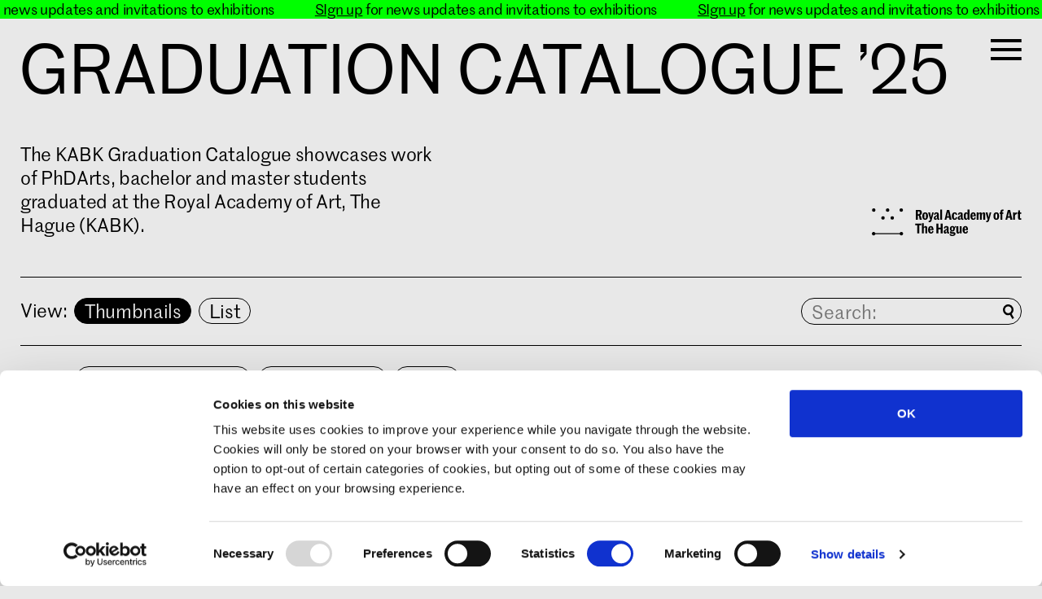

--- FILE ---
content_type: text/html; charset=UTF-8
request_url: https://graduation.kabk.nl/tag:Conflict/topic:Place-Belonging/programme:Master-Interior-Architecture
body_size: 12280
content:
<!doctype html>
<html lang="en" class="">

<head>
  <meta charset="UTF-8">
  <meta name="viewport" content="width=device-width, initial-scale=1.0">
  <link href="https://graduation.kabk.nl/assets/css/style.css?v=1749833920" rel="stylesheet">        <!-- Google tag (gtag.js) -->
<script async src="https://www.googletagmanager.com/gtag/js?id=G-QP2MMV2K31"></script>
<script>
  window.dataLayer = window.dataLayer || [];
  function gtag(){dataLayer.push(arguments);}
  gtag('js', new Date());

  gtag('config', 'G-QP2MMV2K31');
</script>

<script id="Cookiebot" src="https://consent.cookiebot.com/uc.js" data-cbid="65b66a6e-1f81-4516-b2a8-6d030e890cba" data-blockingmode="auto" type="text/javascript"></script>    <link rel="canonical" href="https://graduation.kabk.nl" />
  <link rel="preload" href="/assets/fonts/MarrSans-Regular.woff2" as="font" type="font/woff2" crossorigin>
  <link rel="preload" href="/assets/fonts/MarrSans-RegularItalic.woff2" as="font" type="font/woff2" crossorigin>
  <link rel="preload" href="/assets/fonts/MarrSans-Semibold.woff2" as="font" type="font/woff2" crossorigin>
  <title>KABK Graduation Catalogue</title>
<meta content="The KABK Graduation Catalogue showcases the work of bachelor, master and phd students of the Royal Academy of Art, The Hague (KABK)." name="description">
<meta content="2025-05-23" name="date">
<meta content="KABK Graduation Catalogue" property="og:title">
<meta content="The KABK Graduation Catalogue showcases the work of bachelor, master and phd students of the Royal Academy of Art, The Hague (KABK)." property="og:description">
<meta content="KABK Graduation Catalogue" property="og:site_name">
<meta content="website" property="og:type">
<meta content="all" name="robots">
<link href="https://graduation.kabk.nl" rel="canonical">
<meta content="https://graduation.kabk.nl" property="og:url">
<meta content="summary_large_image" name="twitter:card">
<meta content="KABK Graduation Catalogue" name="twitter:title">
<meta content="The KABK Graduation Catalogue showcases the work of bachelor, master and phd students of the Royal Academy of Art, The Hague (KABK)." name="twitter:description">
  <style>
      </style>
  <style>
    :root {
      --signal: #00ff00;
    }
  </style>
  <meta name="msvalidate.01" content="2BA9C85D6A71EB87232C99D5E82B2EF6" />
</head>

<body>


  <section class="ticker">
    <span><p><a href="https://www.kabk.nl/en/newsletter?utm_campaign=events&amp;utm_source=graduation.kabk.nl&amp;utm_medium=tikker" title="Sign up for KABK news updates">SIgn up</a> for news updates and invitations to exhibitions </p></span>
  </section>
<div class="toggle-menu-container">
  <a href="#" class="toggle-menu open">
    <svg xmlns="http://www.w3.org/2000/svg" fill="currentColor" viewBox="0 0 72 48">
  <path d="M0 40.53h71.38V48H0v-7.47Zm0-20.26h71.38v7.46H0v-7.46ZM0 0h71.38v7.47H0V0Z" clip-rule="evenodd"/>
</svg>
  </a>
</div>
<header class="home gap-y">
  <div class="header-title container">
    <div class="sticky">
              <h1 class="title uppercase">Graduation Catalogue &rsquo;25</h1>
          </div>
  </div>
  <section class="site-menu">
    <div class="container gap-y">
      <div class="title">
        <a href="https://graduation.kabk.nl" title="Graduation Catalogue &rsquo;25">
          KABK Graduation Catalogue        </a>
      </div>
      <ul class="navigation header-menu">
                              <li><a href="https://graduation.kabk.nl/graduation-show" title="Graduation Show 2025">Graduation Show 2025</a></li>
                      <li><a href="https://graduation.kabk.nl/about" title="About us">About us</a></li>
                      <li><a href="https://graduation.kabk.nl/contact" title="Contact">Contact</a></li>
                      <li><a href="https://graduation.kabk.nl/archive" title="Catalogue Archive">Catalogue Archive</a></li>
                        </ul>
      <div class="menu-meta">
        <div class="kabk-logo">
          <a href="https://www.kabk.nl/en" target="_blank">
            <svg xmlns="http://www.w3.org/2000/svg" fill="currentColor" viewBox="0 0 255 48">
  <path d="M142.2 30.67c-.5 0-1.45.45-1.45 2.45l-.12.03c-.45-1.55-1.69-2.48-3.6-2.48-2.59 0-4.18 1.79-4.18 4.5v.45c0 1.55.69 2.88 1.62 3.55v.07c-.8.52-1.6 1.19-1.6 2.38 0 1.7 1.16 2.4 3.21 2.4h2.05c1 0 1.29.29 1.29.91 0 .57-.36 1.21-2.22 1.21-1.71 0-2.47-.64-2.62-1.69l-2.47.4c.38 2.34 2.3 3.15 5 3.15 3.33 0 5.26-1.43 5.26-3.8 0-1.8-.9-2.87-3.31-2.87h-2.86c-.76 0-1.07-.28-1.07-.76 0-.33.2-.62.4-.78.43.21.96.33 1.55.33 2.7 0 4.14-1.83 4.14-4.55v-.1c0-1.7.36-2.32 1.15-2.32.28 0 .57.14.69.21l.1-2.33c-.22-.24-.46-.36-.96-.36ZM50.23 40.93c-1.29 0-2.39.83-2.8 1.98H5.78a2.97 2.97 0 1 0 0 1.99h41.65a2.98 2.98 0 1 0 2.8-3.97Zm109-10.26c-3.1 0-4.74 2.69-4.77 6.02v1.05c0 3.95 2 6.05 4.93 6.05 2.64 0 3.88-1.74 4.26-4.03l-2.19-.71c-.21 1.57-.67 2.55-1.78 2.55-1.36 0-1.81-1.34-1.81-3.86v-.07h5.83v-.7c0-4.32-1.72-6.3-4.48-6.3Zm-58.76 0c-3.1 0-4.74 2.69-4.76 6.02v1.05c0 3.95 2 6.05 4.93 6.05 2.64 0 3.88-1.74 4.26-4.03l-2.2-.71c-.2 1.57-.66 2.55-1.78 2.55-1.36 0-1.8-1.34-1.8-3.86v-.07h5.83v-.7c0-4.32-1.72-6.3-4.48-6.3Zm30.21 9.62v-6c0-2.48-1.24-3.62-3.9-3.62-2.4 0-4.12 1.29-4.29 4.05l2.4.28c.15-1.4.5-2.21 1.43-2.21.79 0 1.15.47 1.15 1.47v1.3c-.67.35-1.6.78-2.5 1.3-1.27.69-2.77 1.48-2.77 3.76 0 2.07 1.05 3.17 2.72 3.17 1.43 0 2.36-.84 2.83-2.38h.12c.1 1.71 1.03 2.38 2.33 2.38.5 0 1.34-.15 1.6-.36v-1.6c-.31 0-.6-.04-.79-.23-.24-.2-.33-.6-.33-1.31Zm19.02-1.9c0 1.78-.69 3.04-1.55 3.04-.76 0-1-.45-1-1.21V30.9h-3.23v9.9c0 1.7.9 2.98 2.73 2.98 1.22 0 2.31-.6 3.15-2.55h.07l.16 2.3h2.88V30.92h-3.21v7.47Zm-32.54-4.89h-3.79v-7h-3.43v17.05h3.43v-7.33h3.79v7.33h3.42V26.5h-3.42v7Zm-25.5-2.83c-1.26 0-2.62.83-3.33 2.52h-.05v-7.3h-3.14v17.66h3.24v-7.78c0-1.55.74-2.74 1.69-2.74.66 0 .92.38.92 1.23v9.29h3.22V33.53c0-1.65-.74-2.86-2.55-2.86Zm-17.95-1.5h3.4v14.38h3.5V29.17h3.41V26.5h-10.3v2.67Zm53.76 10.5c0 1.14-.34 2.07-1.2 2.07-.66 0-1-.43-1-1.5 0-1.2.39-1.67 1-2.1l1.2-.71v2.24Zm10.85-4c0 1.67-.45 2.4-1.28 2.4-.84 0-1.29-.73-1.29-2.4v-.55c0-1.71.45-2.4 1.28-2.4.84 0 1.3.69 1.3 2.4v.55Zm19.55.4c0-2.14.38-3.23 1.35-3.23.88 0 1.26.8 1.26 3.23h-2.61Zm-58.76 0c0-2.14.38-3.23 1.36-3.23.88 0 1.26.8 1.26 3.23h-2.62Zm2.15-22.68-.46 2.14h-.07l-.36-2.14-1.35-6.29h-3.26l3.57 12.71-.1.4c-.12.67-.55.98-.97 1.15-.43.12-1 .17-1.5.17v2.43c1.16 0 2.16-.05 2.73-.29 1.31-.52 1.77-1.33 2.2-2.88l3.68-13.69h-2.66l-1.45 6.29Zm97.9 0-.44 2.14h-.07l-.36-2.14-1.36-6.29h-3.26l3.57 12.71-.1.4c-.11.67-.54.98-.97 1.15-.43.12-1 .17-1.5.17v2.43c1.17 0 2.17-.05 2.74-.29 1.3-.52 1.76-1.33 2.19-2.88l3.69-13.69h-2.67l-1.45 6.29Zm-26.68-6.53c-3.1 0-4.73 2.7-4.76 6.03v1.04c0 3.96 2 6.05 4.93 6.05 2.64 0 3.88-1.74 4.26-4.02l-2.19-.72c-.22 1.57-.67 2.55-1.79 2.55-1.35 0-1.8-1.33-1.8-3.86v-.07h5.83v-.69c0-4.33-1.72-6.3-4.48-6.3Zm-9.47 1.88h-.1c-.43-1.09-1.28-1.88-2.55-1.88-2.19 0-3.88 2.17-3.9 6.03v1.02c0 3.6 1.29 6.07 3.9 6.07 1.46 0 2.48-1.05 2.89-2.19h.1l.66 2.07h2.16V2.08h-3.16v6.66Zm48.9-1.88c-3.36 0-4.86 2.74-4.86 6.05v1c0 3.31 1.5 6.07 4.8 6.07 3.41 0 4.89-2.76 4.89-6.07v-1c0-3.3-1.48-6.05-4.84-6.05Zm-121.18 0c-3.35 0-4.85 2.74-4.85 6.05v1c0 3.31 1.5 6.07 4.8 6.07 3.41 0 4.89-2.76 4.89-6.07v-1c0-3.3-1.48-6.05-4.84-6.05Zm65.02 11.17c-.31 0-.6-.05-.79-.24-.24-.2-.33-.6-.33-1.3v-6c0-2.48-1.24-3.63-3.9-3.63-2.41 0-4.13 1.29-4.3 4.05l2.41.29c.15-1.4.5-2.22 1.43-2.22.79 0 1.14.48 1.14 1.48v1.28c-.66.36-1.6.79-2.5 1.31-1.26.7-2.76 1.48-2.76 3.76 0 2.08 1.05 3.17 2.72 3.17 1.42 0 2.35-.83 2.83-2.38h.12c.1 1.71 1.02 2.38 2.33 2.38.5 0 1.33-.14 1.6-.36v-1.6Zm-12.88-2.98c-.15 1.74-.55 2.74-1.7 2.74-1.02 0-1.63-1.1-1.63-3.6v-1.57c0-2.42.52-3.57 1.66-3.57.98 0 1.48.74 1.55 2.55l2.35-.71c-.2-2.67-1.54-4.03-4.04-4.03-2.88 0-4.93 2.17-4.93 6.05v1c0 3.95 2.02 6.07 4.72 6.07 2.68 0 4.04-1.64 4.33-4.21l-2.31-.72Zm-31.85 2.55h.12c.1 1.71 1.02 2.38 2.33 2.38.5 0 1.33-.14 1.6-.36v-1.6c-.32 0-.6-.04-.8-.23-.23-.2-.33-.6-.33-1.3v-6c0-2.48-1.23-3.63-3.9-3.63-2.4 0-4.12 1.29-4.29 4.05l2.4.29c.15-1.4.5-2.22 1.44-2.22.78 0 1.14.48 1.14 1.48v1.28c-.67.36-1.6.79-2.5 1.31-1.26.7-2.76 1.48-2.76 3.77 0 2.07 1.05 3.16 2.71 3.16 1.43 0 2.36-.83 2.84-2.38ZM218.9 5.65V7.1h-1.28v2.31h1.28v10.33h3.22V9.41h1.76v-2.3h-1.76v-.77c0-.81.12-1.29.54-1.5.3-.17.77-.19 1.55-.19V2.08c-1.62 0-2.26.05-3.02.26-1.1.31-2.29 1.17-2.29 3.31ZM78.2 12.6h1c.73 0 .95.31 1.14 1.36.2.88.38 2.19.57 3.28.17 1.07.38 1.96.72 2.5h3.71v-.38c-.48-.52-.74-1.24-1.2-3.54-.37-2-.94-3.22-1.92-3.77l-.02-.21c1.88-.67 2.95-2.21 2.95-4.52 0-3.07-1.5-4.62-4.93-4.62h-5.45v17.04h3.43V12.6Zm175.35 4.76c-.38 0-.69-.05-.9-.21-.34-.2-.48-.57-.48-1.17V9.41h2v-2.3h-2V3.43h-3.2V7.1h-1.37v2.31h1.35v7.4c0 1.55.5 2.22 1.27 2.58.47.23 1.1.35 2.12.35h1.92v-2.38h-.71Zm-126.03-.95h4.07l.67 3.33h3.5l-4-17.09h-3.9l-4.07 17.1h3.02l.71-3.34ZM231.47 2.65l-4.07 17.1h3.03l.7-3.34h4.08l.67 3.33h3.5l-4-17.09h-3.9Zm-41.04 4.21c-1.12 0-2.45.74-3.14 2.62h-.03c-.07-1.57-.83-2.62-2.4-2.62-1.17 0-2.45.77-3.28 2.62h-.05l-.12-2.38h-2.95v12.64h3.23v-7.76c0-1.62.65-2.76 1.58-2.76.54 0 .76.36.76 1.07v9.45h3.23v-7.38l.03.22c0-2 .67-3.36 1.55-3.36.54 0 .78.36.78 1.07v9.45h3.22V9.67c0-1.66-.74-2.8-2.4-2.8Zm-74.1-4.78h3.23v17.66h-3.23V2.08ZM243.6 9.84h-.1l-.13-2.74h-2.96v12.64h3.24v-6.3c0-2.15 1.05-3.17 2.14-3.17.46 0 .72.07.98.19V7.1c-.19-.12-.5-.24-.86-.24-1.04 0-1.9.86-2.3 2.98ZM18.73 19.59a2.98 2.98 0 1 0 0-5.95 2.98 2.98 0 0 0 0 5.95Zm15.75 0a2.98 2.98 0 1 0 0-5.95 2.98 2.98 0 0 0 0 5.95Zm116.93-3.73c0 1.15-.33 2.07-1.19 2.07-.66 0-1-.42-1-1.5 0-1.19.38-1.66 1-2.1.57-.35.86-.51 1.2-.7v2.23Zm-42.87.57c0-1.19.38-1.66 1-2.1.57-.35.86-.51 1.2-.7v2.23c0 1.15-.34 2.07-1.2 2.07-.67 0-1-.42-1-1.5Zm54.33-2.23c0 2.47-.55 3.69-1.5 3.69-1 0-1.5-1.34-1.5-3.74V12.7c0-2.72.57-3.67 1.47-3.67.93 0 1.53 1.02 1.53 3.64v1.53Zm50.46.52c0 2.07-.43 3.1-1.43 3.1s-1.45-1.03-1.45-3.1v-2.57c0-2.12.45-3.12 1.45-3.12s1.43 1 1.43 3.12v2.57Zm-121.17 0c0 2.07-.43 3.1-1.43 3.1s-1.45-1.03-1.45-3.1v-2.57c0-2.12.45-3.12 1.45-3.12s1.43 1 1.43 3.12v2.57Zm36.85-5.29.55-2.95h.12l.5 2.95.86 4.27h-2.93l.9-4.27Zm102.73 4.27.9-4.27.55-2.95h.12l.5 2.95.85 4.27h-2.92Zm-60.62-1.43c0-2.15.39-3.24 1.36-3.24.88 0 1.26.8 1.26 3.24h-2.62ZM78.2 5.2h1.35c1.36 0 2 .52 2 2.38 0 1.88-.69 2.62-2.16 2.62h-1.2v-5ZM50.23 0a2.98 2.98 0 1 0 0 5.95 2.98 2.98 0 0 0 0-5.95ZM2.98 5.95a2.98 2.98 0 1 0 0-5.95 2.98 2.98 0 0 0 0 5.95Zm23.63 0a2.98 2.98 0 1 0 0-5.95 2.98 2.98 0 0 0 0 5.95Z"/>
</svg>
          </a>
        </div>
                  <ul class="navigation social-menu">
                          <li><a href="https://www.instagram.com/royalacademyofart.thehague/" title="Instagram" target="_blank"><svg xmlns="http://www.w3.org/2000/svg" fill="currentColor" viewBox="0 0 49 48">
  <path d="M24 0a24.01 24.01 0 0 0 0 48 24.01 24.01 0 0 0 0-48Zm0 2.21a21.8 21.8 0 0 1 0 43.58A21.8 21.8 0 0 1 24 2.2Zm7.26 7.15H16.74a7.4 7.4 0 0 0-7.38 7.39v14.5a7.4 7.4 0 0 0 7.38 7.4h14.52a7.4 7.4 0 0 0 7.38-7.4v-14.5a7.4 7.4 0 0 0-7.38-7.4Zm4.2 21.9a4.2 4.2 0 0 1-4.2 4.2H16.74a4.2 4.2 0 0 1-4.2-4.2V16.75a4.2 4.2 0 0 1 4.2-4.2h14.52a4.2 4.2 0 0 1 4.2 4.2v14.5ZM24 16.46a7.55 7.55 0 1 0 .02 15.1 7.55 7.55 0 0 0-.02-15.1Zm0 11.9a4.36 4.36 0 1 1 .01-8.72 4.36 4.36 0 0 1-.01 8.72Zm7.79-13.91a1.79 1.79 0 1 0 0 3.57 1.79 1.79 0 0 0 0-3.57Z" clip-rule="evenodd"/>
</svg>
</a>
              </li>
                          <li><a href="https://www.facebook.com/RoyalAcademyKABK/" title="Facebook" target="_blank"><svg xmlns="http://www.w3.org/2000/svg" fill="currentColor" viewBox="0 0 49 48">
  <path d="M24 0a24.01 24.01 0 0 0 0 48 24.01 24.01 0 0 0 0-48Zm0 2.21a21.8 21.8 0 0 1 0 43.58A21.8 21.8 0 0 1 24 2.2Zm7.06 11.96h-3.41c-.68 0-1.36.7-1.36 1.22v3.49h4.77c-.2 2.67-.59 5.11-.59 5.11h-4.2v15.15h-6.28V23.99h-3.05v-5.1h3.05v-4.16c0-.77-.15-5.87 6.43-5.87h4.64v5.31Z" clip-rule="evenodd"/>
</svg>
</a>
              </li>
                          <li><a href="https://www.linkedin.com/school/royal-academy-of-art-the-hague-koninklijke-academie-van-beeldende-kunsten-kabk-/" title="LinkedIn" target="_blank"><svg xmlns="http://www.w3.org/2000/svg" fill="currentColor" viewBox="0 0 48 48">
  <path  d="M24 0a24.01 24.01 0 0 0 0 48 24.01 24.01 0 0 0 0-48Zm0 2.21a21.8 21.8 0 0 1 0 43.58A21.8 21.8 0 0 1 2.2 24 21.8 21.8 0 0 1 24 2.21Zm1.61 19.76a5.73 5.73 0 0 1 5.2-2.87c3.8 0 6.64 2.48 6.64 7.8v9.96h-5.77v-9.28c0-2.34-.83-3.93-2.92-3.93a3.15 3.15 0 0 0-2.95 2.11c-.16.37-.2.89-.2 1.4v9.7h-5.76s.07-15.72 0-17.35h5.76v2.46Zm-8.95 14.89h-5.77V19.5h5.77v17.35Zm-2.89-19.72h-.04c-1.93 0-3.18-1.33-3.18-3 0-1.7 1.29-3 3.26-3 1.98 0 3.19 1.3 3.22 3 0 1.67-1.24 3-3.26 3Z" clip-rule="evenodd"/>
</svg>
</a>
              </li>
                      </ul>
              </div>
      <a href="#" class="toggle-menu close">
        <svg xmlns="http://www.w3.org/2000/svg" fill="currentColor" viewBox="0 0 48 48">
  <path d="M24 19.46 43.46 0 48 4.54 28.54 24 48 43.46 43.45 48 24 28.55 4.55 48 0 43.45 19.46 24 0 4.55 4.54 0 24 19.46Z" clip-rule="evenodd"/>
</svg>
      </a>
    </div>
  </section>
</header>
<main class="home">
      <section class="container gap-y text-about space-b">
      <p>The KABK Graduation Catalogue showcases work of PhDArts, bachelor and master students graduated at the Royal Academy of Art, The Hague (KABK). </p>      <div class="kabk-logo">
        <svg xmlns="http://www.w3.org/2000/svg" fill="currentColor" viewBox="0 0 255 48">
  <path d="M142.2 30.67c-.5 0-1.45.45-1.45 2.45l-.12.03c-.45-1.55-1.69-2.48-3.6-2.48-2.59 0-4.18 1.79-4.18 4.5v.45c0 1.55.69 2.88 1.62 3.55v.07c-.8.52-1.6 1.19-1.6 2.38 0 1.7 1.16 2.4 3.21 2.4h2.05c1 0 1.29.29 1.29.91 0 .57-.36 1.21-2.22 1.21-1.71 0-2.47-.64-2.62-1.69l-2.47.4c.38 2.34 2.3 3.15 5 3.15 3.33 0 5.26-1.43 5.26-3.8 0-1.8-.9-2.87-3.31-2.87h-2.86c-.76 0-1.07-.28-1.07-.76 0-.33.2-.62.4-.78.43.21.96.33 1.55.33 2.7 0 4.14-1.83 4.14-4.55v-.1c0-1.7.36-2.32 1.15-2.32.28 0 .57.14.69.21l.1-2.33c-.22-.24-.46-.36-.96-.36ZM50.23 40.93c-1.29 0-2.39.83-2.8 1.98H5.78a2.97 2.97 0 1 0 0 1.99h41.65a2.98 2.98 0 1 0 2.8-3.97Zm109-10.26c-3.1 0-4.74 2.69-4.77 6.02v1.05c0 3.95 2 6.05 4.93 6.05 2.64 0 3.88-1.74 4.26-4.03l-2.19-.71c-.21 1.57-.67 2.55-1.78 2.55-1.36 0-1.81-1.34-1.81-3.86v-.07h5.83v-.7c0-4.32-1.72-6.3-4.48-6.3Zm-58.76 0c-3.1 0-4.74 2.69-4.76 6.02v1.05c0 3.95 2 6.05 4.93 6.05 2.64 0 3.88-1.74 4.26-4.03l-2.2-.71c-.2 1.57-.66 2.55-1.78 2.55-1.36 0-1.8-1.34-1.8-3.86v-.07h5.83v-.7c0-4.32-1.72-6.3-4.48-6.3Zm30.21 9.62v-6c0-2.48-1.24-3.62-3.9-3.62-2.4 0-4.12 1.29-4.29 4.05l2.4.28c.15-1.4.5-2.21 1.43-2.21.79 0 1.15.47 1.15 1.47v1.3c-.67.35-1.6.78-2.5 1.3-1.27.69-2.77 1.48-2.77 3.76 0 2.07 1.05 3.17 2.72 3.17 1.43 0 2.36-.84 2.83-2.38h.12c.1 1.71 1.03 2.38 2.33 2.38.5 0 1.34-.15 1.6-.36v-1.6c-.31 0-.6-.04-.79-.23-.24-.2-.33-.6-.33-1.31Zm19.02-1.9c0 1.78-.69 3.04-1.55 3.04-.76 0-1-.45-1-1.21V30.9h-3.23v9.9c0 1.7.9 2.98 2.73 2.98 1.22 0 2.31-.6 3.15-2.55h.07l.16 2.3h2.88V30.92h-3.21v7.47Zm-32.54-4.89h-3.79v-7h-3.43v17.05h3.43v-7.33h3.79v7.33h3.42V26.5h-3.42v7Zm-25.5-2.83c-1.26 0-2.62.83-3.33 2.52h-.05v-7.3h-3.14v17.66h3.24v-7.78c0-1.55.74-2.74 1.69-2.74.66 0 .92.38.92 1.23v9.29h3.22V33.53c0-1.65-.74-2.86-2.55-2.86Zm-17.95-1.5h3.4v14.38h3.5V29.17h3.41V26.5h-10.3v2.67Zm53.76 10.5c0 1.14-.34 2.07-1.2 2.07-.66 0-1-.43-1-1.5 0-1.2.39-1.67 1-2.1l1.2-.71v2.24Zm10.85-4c0 1.67-.45 2.4-1.28 2.4-.84 0-1.29-.73-1.29-2.4v-.55c0-1.71.45-2.4 1.28-2.4.84 0 1.3.69 1.3 2.4v.55Zm19.55.4c0-2.14.38-3.23 1.35-3.23.88 0 1.26.8 1.26 3.23h-2.61Zm-58.76 0c0-2.14.38-3.23 1.36-3.23.88 0 1.26.8 1.26 3.23h-2.62Zm2.15-22.68-.46 2.14h-.07l-.36-2.14-1.35-6.29h-3.26l3.57 12.71-.1.4c-.12.67-.55.98-.97 1.15-.43.12-1 .17-1.5.17v2.43c1.16 0 2.16-.05 2.73-.29 1.31-.52 1.77-1.33 2.2-2.88l3.68-13.69h-2.66l-1.45 6.29Zm97.9 0-.44 2.14h-.07l-.36-2.14-1.36-6.29h-3.26l3.57 12.71-.1.4c-.11.67-.54.98-.97 1.15-.43.12-1 .17-1.5.17v2.43c1.17 0 2.17-.05 2.74-.29 1.3-.52 1.76-1.33 2.19-2.88l3.69-13.69h-2.67l-1.45 6.29Zm-26.68-6.53c-3.1 0-4.73 2.7-4.76 6.03v1.04c0 3.96 2 6.05 4.93 6.05 2.64 0 3.88-1.74 4.26-4.02l-2.19-.72c-.22 1.57-.67 2.55-1.79 2.55-1.35 0-1.8-1.33-1.8-3.86v-.07h5.83v-.69c0-4.33-1.72-6.3-4.48-6.3Zm-9.47 1.88h-.1c-.43-1.09-1.28-1.88-2.55-1.88-2.19 0-3.88 2.17-3.9 6.03v1.02c0 3.6 1.29 6.07 3.9 6.07 1.46 0 2.48-1.05 2.89-2.19h.1l.66 2.07h2.16V2.08h-3.16v6.66Zm48.9-1.88c-3.36 0-4.86 2.74-4.86 6.05v1c0 3.31 1.5 6.07 4.8 6.07 3.41 0 4.89-2.76 4.89-6.07v-1c0-3.3-1.48-6.05-4.84-6.05Zm-121.18 0c-3.35 0-4.85 2.74-4.85 6.05v1c0 3.31 1.5 6.07 4.8 6.07 3.41 0 4.89-2.76 4.89-6.07v-1c0-3.3-1.48-6.05-4.84-6.05Zm65.02 11.17c-.31 0-.6-.05-.79-.24-.24-.2-.33-.6-.33-1.3v-6c0-2.48-1.24-3.63-3.9-3.63-2.41 0-4.13 1.29-4.3 4.05l2.41.29c.15-1.4.5-2.22 1.43-2.22.79 0 1.14.48 1.14 1.48v1.28c-.66.36-1.6.79-2.5 1.31-1.26.7-2.76 1.48-2.76 3.76 0 2.08 1.05 3.17 2.72 3.17 1.42 0 2.35-.83 2.83-2.38h.12c.1 1.71 1.02 2.38 2.33 2.38.5 0 1.33-.14 1.6-.36v-1.6Zm-12.88-2.98c-.15 1.74-.55 2.74-1.7 2.74-1.02 0-1.63-1.1-1.63-3.6v-1.57c0-2.42.52-3.57 1.66-3.57.98 0 1.48.74 1.55 2.55l2.35-.71c-.2-2.67-1.54-4.03-4.04-4.03-2.88 0-4.93 2.17-4.93 6.05v1c0 3.95 2.02 6.07 4.72 6.07 2.68 0 4.04-1.64 4.33-4.21l-2.31-.72Zm-31.85 2.55h.12c.1 1.71 1.02 2.38 2.33 2.38.5 0 1.33-.14 1.6-.36v-1.6c-.32 0-.6-.04-.8-.23-.23-.2-.33-.6-.33-1.3v-6c0-2.48-1.23-3.63-3.9-3.63-2.4 0-4.12 1.29-4.29 4.05l2.4.29c.15-1.4.5-2.22 1.44-2.22.78 0 1.14.48 1.14 1.48v1.28c-.67.36-1.6.79-2.5 1.31-1.26.7-2.76 1.48-2.76 3.77 0 2.07 1.05 3.16 2.71 3.16 1.43 0 2.36-.83 2.84-2.38ZM218.9 5.65V7.1h-1.28v2.31h1.28v10.33h3.22V9.41h1.76v-2.3h-1.76v-.77c0-.81.12-1.29.54-1.5.3-.17.77-.19 1.55-.19V2.08c-1.62 0-2.26.05-3.02.26-1.1.31-2.29 1.17-2.29 3.31ZM78.2 12.6h1c.73 0 .95.31 1.14 1.36.2.88.38 2.19.57 3.28.17 1.07.38 1.96.72 2.5h3.71v-.38c-.48-.52-.74-1.24-1.2-3.54-.37-2-.94-3.22-1.92-3.77l-.02-.21c1.88-.67 2.95-2.21 2.95-4.52 0-3.07-1.5-4.62-4.93-4.62h-5.45v17.04h3.43V12.6Zm175.35 4.76c-.38 0-.69-.05-.9-.21-.34-.2-.48-.57-.48-1.17V9.41h2v-2.3h-2V3.43h-3.2V7.1h-1.37v2.31h1.35v7.4c0 1.55.5 2.22 1.27 2.58.47.23 1.1.35 2.12.35h1.92v-2.38h-.71Zm-126.03-.95h4.07l.67 3.33h3.5l-4-17.09h-3.9l-4.07 17.1h3.02l.71-3.34ZM231.47 2.65l-4.07 17.1h3.03l.7-3.34h4.08l.67 3.33h3.5l-4-17.09h-3.9Zm-41.04 4.21c-1.12 0-2.45.74-3.14 2.62h-.03c-.07-1.57-.83-2.62-2.4-2.62-1.17 0-2.45.77-3.28 2.62h-.05l-.12-2.38h-2.95v12.64h3.23v-7.76c0-1.62.65-2.76 1.58-2.76.54 0 .76.36.76 1.07v9.45h3.23v-7.38l.03.22c0-2 .67-3.36 1.55-3.36.54 0 .78.36.78 1.07v9.45h3.22V9.67c0-1.66-.74-2.8-2.4-2.8Zm-74.1-4.78h3.23v17.66h-3.23V2.08ZM243.6 9.84h-.1l-.13-2.74h-2.96v12.64h3.24v-6.3c0-2.15 1.05-3.17 2.14-3.17.46 0 .72.07.98.19V7.1c-.19-.12-.5-.24-.86-.24-1.04 0-1.9.86-2.3 2.98ZM18.73 19.59a2.98 2.98 0 1 0 0-5.95 2.98 2.98 0 0 0 0 5.95Zm15.75 0a2.98 2.98 0 1 0 0-5.95 2.98 2.98 0 0 0 0 5.95Zm116.93-3.73c0 1.15-.33 2.07-1.19 2.07-.66 0-1-.42-1-1.5 0-1.19.38-1.66 1-2.1.57-.35.86-.51 1.2-.7v2.23Zm-42.87.57c0-1.19.38-1.66 1-2.1.57-.35.86-.51 1.2-.7v2.23c0 1.15-.34 2.07-1.2 2.07-.67 0-1-.42-1-1.5Zm54.33-2.23c0 2.47-.55 3.69-1.5 3.69-1 0-1.5-1.34-1.5-3.74V12.7c0-2.72.57-3.67 1.47-3.67.93 0 1.53 1.02 1.53 3.64v1.53Zm50.46.52c0 2.07-.43 3.1-1.43 3.1s-1.45-1.03-1.45-3.1v-2.57c0-2.12.45-3.12 1.45-3.12s1.43 1 1.43 3.12v2.57Zm-121.17 0c0 2.07-.43 3.1-1.43 3.1s-1.45-1.03-1.45-3.1v-2.57c0-2.12.45-3.12 1.45-3.12s1.43 1 1.43 3.12v2.57Zm36.85-5.29.55-2.95h.12l.5 2.95.86 4.27h-2.93l.9-4.27Zm102.73 4.27.9-4.27.55-2.95h.12l.5 2.95.85 4.27h-2.92Zm-60.62-1.43c0-2.15.39-3.24 1.36-3.24.88 0 1.26.8 1.26 3.24h-2.62ZM78.2 5.2h1.35c1.36 0 2 .52 2 2.38 0 1.88-.69 2.62-2.16 2.62h-1.2v-5ZM50.23 0a2.98 2.98 0 1 0 0 5.95 2.98 2.98 0 0 0 0-5.95ZM2.98 5.95a2.98 2.98 0 1 0 0-5.95 2.98 2.98 0 0 0 0 5.95Zm23.63 0a2.98 2.98 0 1 0 0-5.95 2.98 2.98 0 0 0 0 5.95Z"/>
</svg>
      </div>
    </section>
    <div class="fsv-container container">
  <a href="#" class="filter-search-view button">Filter & Search & View</a>
  </div>
<section class="catalogue-meta container">
  <div class="catalogue-view line gap-y">
    <div class="view">
      <div class="label">View:</div>
      <a href="https://graduation.kabk.nl" class="button active" data-value="thumbnails">Thumbnails</a>
      <a href="https://graduation.kabk.nl?view=list" class="button " data-value="list">List</a>
    </div>
    <div class="search button">
      <input id="search" type="text" placeholder="Search:" name="search">
    </div>
  </div>
  <div id="filter" class="catalogue-filter line gap-y">
    <div class="filter">
      <div class="label">Filter:</div>
            <button class="button study-programme-button ">
          Study Programme<span data-filter-label="study_programmes"></span>
      </button>
      <nav class="nav-overlay programme line gap-t">
                  <a href="https://graduation.kabk.nl?study_programmes=Bachelor%20ArtScience" class="button" data-id="Bachelor-ArtScience"
          data-filter="study_programmes" data-value="Bachelor ArtScience">Bachelor ArtScience</a>
                  <a href="https://graduation.kabk.nl?study_programmes=Bachelor%20Fine%20Arts" class="button" data-id="Bachelor-Fine-Arts"
          data-filter="study_programmes" data-value="Bachelor Fine Arts">Bachelor Fine Arts</a>
                  <a href="https://graduation.kabk.nl?study_programmes=Bachelor%20Graphic%20Design" class="button" data-id="Bachelor-Graphic-Design"
          data-filter="study_programmes" data-value="Bachelor Graphic Design">Bachelor Graphic Design</a>
                  <a href="https://graduation.kabk.nl?study_programmes=Bachelor%20Interactive%20Media%20Design" class="button" data-id="Bachelor-Interactive-Media-Design"
          data-filter="study_programmes" data-value="Bachelor Interactive Media Design">Bachelor Interactive Media Design</a>
                  <a href="https://graduation.kabk.nl?study_programmes=Bachelor%20Interior%20Architecture%20and%20Furniture%20Design" class="button" data-id="Bachelor-Interior-Architecture-Furniture-Design"
          data-filter="study_programmes" data-value="Bachelor Interior Architecture and Furniture Design">Bachelor Interior Architecture and Furniture Design</a>
                  <a href="https://graduation.kabk.nl?study_programmes=Bachelor%20Photography" class="button" data-id="Bachelor-Photography"
          data-filter="study_programmes" data-value="Bachelor Photography">Bachelor Photography</a>
                  <a href="https://graduation.kabk.nl?study_programmes=Bachelor%20Textile%20and%20Fashion" class="button" data-id="Bachelor-Textile-Fashion"
          data-filter="study_programmes" data-value="Bachelor Textile and Fashion">Bachelor Textile and Fashion</a>
                  <a href="https://graduation.kabk.nl?study_programmes=Master%20ArtScience" class="button" data-id="Master-ArtScience"
          data-filter="study_programmes" data-value="Master ArtScience">Master ArtScience</a>
                  <a href="https://graduation.kabk.nl?study_programmes=Master%20Artistic%20Research" class="button" data-id="Master-Artistic-Research"
          data-filter="study_programmes" data-value="Master Artistic Research">Master Artistic Research</a>
                  <a href="https://graduation.kabk.nl?study_programmes=Master%20Industrial%20Design" class="button" data-id="Master-Industrial-Design"
          data-filter="study_programmes" data-value="Master Industrial Design">Master Industrial Design</a>
                  <a href="https://graduation.kabk.nl?study_programmes=Master%20Interior%20Architecture" class="button" data-id="Master-Interior-Architecture"
          data-filter="study_programmes" data-value="Master Interior Architecture">Master Interior Architecture</a>
                  <a href="https://graduation.kabk.nl?study_programmes=Master%20Non%20Linear%20Narrative" class="button" data-id="Master-Non-Linear-Narrative"
          data-filter="study_programmes" data-value="Master Non Linear Narrative">Master Non Linear Narrative</a>
                  <a href="https://graduation.kabk.nl?study_programmes=Master%20Photography%20and%20Society" class="button" data-id="Master-Photography-Society"
          data-filter="study_programmes" data-value="Master Photography and Society">Master Photography and Society</a>
                  <a href="https://graduation.kabk.nl?study_programmes=Master%20Type%20and%20Media" class="button" data-id="Master-Type-and-Media"
          data-filter="study_programmes" data-value="Master Type and Media">Master Type and Media</a>
                  <a href="https://graduation.kabk.nl?study_programmes=PhDArts" class="button" data-id="PhDArts"
          data-filter="study_programmes" data-value="PhDArts">PhDArts</a>
              </nav>
              <button class="button type-of-work-button ">
          Type of work<span data-filter-label="type_of_work"></span>
        </button>
                  <nav class="nav-overlay type-of-work line gap-t">
                          <a href="https://graduation.kabk.nl?type_of_work=Animation" class="button" data-id="Animation"
              data-filter="type_of_work" data-value="Animation">Animation</a>
                          <a href="https://graduation.kabk.nl?type_of_work=Assemblage" class="button" data-id="Assemblage"
              data-filter="type_of_work" data-value="Assemblage">Assemblage</a>
                          <a href="https://graduation.kabk.nl?type_of_work=Carving" class="button" data-id="Carving"
              data-filter="type_of_work" data-value="Carving">Carving</a>
                          <a href="https://graduation.kabk.nl?type_of_work=Casting" class="button" data-id="Casting"
              data-filter="type_of_work" data-value="Casting">Casting</a>
                          <a href="https://graduation.kabk.nl?type_of_work=Collage" class="button" data-id="Collage"
              data-filter="type_of_work" data-value="Collage">Collage</a>
                          <a href="https://graduation.kabk.nl?type_of_work=Drawing" class="button" data-id="Drawing"
              data-filter="type_of_work" data-value="Drawing">Drawing</a>
                          <a href="https://graduation.kabk.nl?type_of_work=Mixed%20Media" class="button" data-id="Mixed Media"
              data-filter="type_of_work" data-value="Mixed Media">Mixed Media</a>
                          <a href="https://graduation.kabk.nl?type_of_work=Modeling" class="button" data-id="Modeling"
              data-filter="type_of_work" data-value="Modeling">Modeling</a>
                          <a href="https://graduation.kabk.nl?type_of_work=Painting" class="button" data-id="Painting"
              data-filter="type_of_work" data-value="Painting">Painting</a>
                          <a href="https://graduation.kabk.nl?type_of_work=Performance" class="button" data-id="Performance"
              data-filter="type_of_work" data-value="Performance">Performance</a>
                          <a href="https://graduation.kabk.nl?type_of_work=Photographic" class="button" data-id="Photographic"
              data-filter="type_of_work" data-value="Photographic">Photographic</a>
                          <a href="https://graduation.kabk.nl?type_of_work=Printmaking" class="button" data-id="Printmaking"
              data-filter="type_of_work" data-value="Printmaking">Printmaking</a>
                          <a href="https://graduation.kabk.nl?type_of_work=Sculpture" class="button" data-id="Sculpture"
              data-filter="type_of_work" data-value="Sculpture">Sculpture</a>
                          <a href="https://graduation.kabk.nl?type_of_work=Sound%20piece" class="button" data-id="Sound piece"
              data-filter="type_of_work" data-value="Sound piece">Sound piece</a>
                          <a href="https://graduation.kabk.nl?type_of_work=Textile" class="button" data-id="Textile"
              data-filter="type_of_work" data-value="Textile">Textile</a>
                          <a href="https://graduation.kabk.nl?type_of_work=Time-based" class="button" data-id="Time-based"
              data-filter="type_of_work" data-value="Time-based">Time-based</a>
                          <a href="https://graduation.kabk.nl?type_of_work=VR%2FAR%2FAI" class="button" data-id="VR/AR/AI"
              data-filter="type_of_work" data-value="VR/AR/AI">VR/AR/AI</a>
                          <a href="https://graduation.kabk.nl?type_of_work=Video" class="button" data-id="Video"
              data-filter="type_of_work" data-value="Video">Video</a>
                      </nav>
                            <button class="button topic-button ">
          Topic<span data-filter-label="project_topic"></span>
        </button>
                  <nav class="nav-overlay topic line gap-t">
                          <a href="https://graduation.kabk.nl?project_topic=2D%20work" class="button" data-id="2D work"
              data-filter="project_topic" data-value="2D work">2D work</a>
                          <a href="https://graduation.kabk.nl?project_topic=3D%20work" class="button" data-id="3D work"
              data-filter="project_topic" data-value="3D work">3D work</a>
                          <a href="https://graduation.kabk.nl?project_topic=Activism" class="button" data-id="Activism"
              data-filter="project_topic" data-value="Activism">Activism</a>
                          <a href="https://graduation.kabk.nl?project_topic=Aesthetics" class="button" data-id="Aesthetics"
              data-filter="project_topic" data-value="Aesthetics">Aesthetics</a>
                          <a href="https://graduation.kabk.nl?project_topic=Artificial%20Intelligence" class="button" data-id="Artificial Intelligence"
              data-filter="project_topic" data-value="Artificial Intelligence">Artificial Intelligence</a>
                          <a href="https://graduation.kabk.nl?project_topic=Awareness" class="button" data-id="Awareness"
              data-filter="project_topic" data-value="Awareness">Awareness</a>
                          <a href="https://graduation.kabk.nl?project_topic=Collaboration" class="button" data-id="Collaboration"
              data-filter="project_topic" data-value="Collaboration">Collaboration</a>
                          <a href="https://graduation.kabk.nl?project_topic=Collaboration-Community-Participation" class="button" data-id="Collaboration-Community-Participation"
              data-filter="project_topic" data-value="Collaboration-Community-Participation">Collaboration-Community-Participation</a>
                          <a href="https://graduation.kabk.nl?project_topic=Conflict" class="button" data-id="Conflict"
              data-filter="project_topic" data-value="Conflict">Conflict</a>
                          <a href="https://graduation.kabk.nl?project_topic=Culture" class="button" data-id="Culture"
              data-filter="project_topic" data-value="Culture">Culture</a>
                          <a href="https://graduation.kabk.nl?project_topic=Diversity" class="button" data-id="Diversity"
              data-filter="project_topic" data-value="Diversity">Diversity</a>
                          <a href="https://graduation.kabk.nl?project_topic=Dreams" class="button" data-id="Dreams"
              data-filter="project_topic" data-value="Dreams">Dreams</a>
                          <a href="https://graduation.kabk.nl?project_topic=Ecologies" class="button" data-id="Ecologies"
              data-filter="project_topic" data-value="Ecologies">Ecologies</a>
                          <a href="https://graduation.kabk.nl?project_topic=Economy" class="button" data-id="Economy"
              data-filter="project_topic" data-value="Economy">Economy</a>
                          <a href="https://graduation.kabk.nl?project_topic=Ethics" class="button" data-id="Ethics"
              data-filter="project_topic" data-value="Ethics">Ethics</a>
                          <a href="https://graduation.kabk.nl?project_topic=Evolution" class="button" data-id="Evolution"
              data-filter="project_topic" data-value="Evolution">Evolution</a>
                          <a href="https://graduation.kabk.nl?project_topic=Experience" class="button" data-id="Experience"
              data-filter="project_topic" data-value="Experience">Experience</a>
                          <a href="https://graduation.kabk.nl?project_topic=Family" class="button" data-id="Family"
              data-filter="project_topic" data-value="Family">Family</a>
                          <a href="https://graduation.kabk.nl?project_topic=Fiction" class="button" data-id="Fiction"
              data-filter="project_topic" data-value="Fiction">Fiction</a>
                          <a href="https://graduation.kabk.nl?project_topic=Gender" class="button" data-id="Gender"
              data-filter="project_topic" data-value="Gender">Gender</a>
                          <a href="https://graduation.kabk.nl?project_topic=Globalisation" class="button" data-id="Globalisation"
              data-filter="project_topic" data-value="Globalisation">Globalisation</a>
                          <a href="https://graduation.kabk.nl?project_topic=Human%20Behaviour" class="button" data-id="Human Behaviour"
              data-filter="project_topic" data-value="Human Behaviour">Human Behaviour</a>
                          <a href="https://graduation.kabk.nl?project_topic=Human%20Rights" class="button" data-id="Human Rights"
              data-filter="project_topic" data-value="Human Rights">Human Rights</a>
                          <a href="https://graduation.kabk.nl?project_topic=Identity" class="button" data-id="Identity"
              data-filter="project_topic" data-value="Identity">Identity</a>
                          <a href="https://graduation.kabk.nl?project_topic=Inclusion" class="button" data-id="Inclusion"
              data-filter="project_topic" data-value="Inclusion">Inclusion</a>
                          <a href="https://graduation.kabk.nl?project_topic=Inequality" class="button" data-id="Inequality"
              data-filter="project_topic" data-value="Inequality">Inequality</a>
                          <a href="https://graduation.kabk.nl?project_topic=Installation" class="button" data-id="Installation"
              data-filter="project_topic" data-value="Installation">Installation</a>
                          <a href="https://graduation.kabk.nl?project_topic=Learning" class="button" data-id="Learning"
              data-filter="project_topic" data-value="Learning">Learning</a>
                          <a href="https://graduation.kabk.nl?project_topic=Media%20Literacy" class="button" data-id="Media Literacy"
              data-filter="project_topic" data-value="Media Literacy">Media Literacy</a>
                          <a href="https://graduation.kabk.nl?project_topic=Memory" class="button" data-id="Memory"
              data-filter="project_topic" data-value="Memory">Memory</a>
                          <a href="https://graduation.kabk.nl?project_topic=Mixed%20media" class="button" data-id="Mixed media"
              data-filter="project_topic" data-value="Mixed media">Mixed media</a>
                          <a href="https://graduation.kabk.nl?project_topic=Music%20piece" class="button" data-id="Music piece"
              data-filter="project_topic" data-value="Music piece">Music piece</a>
                          <a href="https://graduation.kabk.nl?project_topic=Narratives" class="button" data-id="Narratives"
              data-filter="project_topic" data-value="Narratives">Narratives</a>
                          <a href="https://graduation.kabk.nl?project_topic=Peace" class="button" data-id="Peace"
              data-filter="project_topic" data-value="Peace">Peace</a>
                          <a href="https://graduation.kabk.nl?project_topic=Performance" class="button" data-id="Performance"
              data-filter="project_topic" data-value="Performance">Performance</a>
                          <a href="https://graduation.kabk.nl?project_topic=Place" class="button" data-id="Place"
              data-filter="project_topic" data-value="Place">Place</a>
                          <a href="https://graduation.kabk.nl?project_topic=Place-Belonging" class="button" data-id="Place-Belonging"
              data-filter="project_topic" data-value="Place-Belonging">Place-Belonging</a>
                          <a href="https://graduation.kabk.nl?project_topic=Politics" class="button" data-id="Politics"
              data-filter="project_topic" data-value="Politics">Politics</a>
                          <a href="https://graduation.kabk.nl?project_topic=Politics-Power" class="button" data-id="Politics-Power"
              data-filter="project_topic" data-value="Politics-Power">Politics-Power</a>
                          <a href="https://graduation.kabk.nl?project_topic=Psychology-State%20of%20Mind" class="button" data-id="Psychology-State of Mind"
              data-filter="project_topic" data-value="Psychology-State of Mind">Psychology-State of Mind</a>
                          <a href="https://graduation.kabk.nl?project_topic=Public-Private" class="button" data-id="Public-Private"
              data-filter="project_topic" data-value="Public-Private">Public-Private</a>
                          <a href="https://graduation.kabk.nl?project_topic=Reality" class="button" data-id="Reality"
              data-filter="project_topic" data-value="Reality">Reality</a>
                          <a href="https://graduation.kabk.nl?project_topic=Sexuality" class="button" data-id="Sexuality"
              data-filter="project_topic" data-value="Sexuality">Sexuality</a>
                          <a href="https://graduation.kabk.nl?project_topic=Social%20Juctice" class="button" data-id="Social Juctice"
              data-filter="project_topic" data-value="Social Juctice">Social Juctice</a>
                          <a href="https://graduation.kabk.nl?project_topic=Social%20Justice" class="button" data-id="Social Justice"
              data-filter="project_topic" data-value="Social Justice">Social Justice</a>
                          <a href="https://graduation.kabk.nl?project_topic=Solidarity" class="button" data-id="Solidarity"
              data-filter="project_topic" data-value="Solidarity">Solidarity</a>
                          <a href="https://graduation.kabk.nl?project_topic=Space" class="button" data-id="Space"
              data-filter="project_topic" data-value="Space">Space</a>
                          <a href="https://graduation.kabk.nl?project_topic=Spirituality" class="button" data-id="Spirituality"
              data-filter="project_topic" data-value="Spirituality">Spirituality</a>
                          <a href="https://graduation.kabk.nl?project_topic=State%20of%20Mind" class="button" data-id="State of Mind"
              data-filter="project_topic" data-value="State of Mind">State of Mind</a>
                          <a href="https://graduation.kabk.nl?project_topic=Sustainability" class="button" data-id="Sustainability"
              data-filter="project_topic" data-value="Sustainability">Sustainability</a>
                          <a href="https://graduation.kabk.nl?project_topic=Technology" class="button" data-id="Technology"
              data-filter="project_topic" data-value="Technology">Technology</a>
                          <a href="https://graduation.kabk.nl?project_topic=Video" class="button" data-id="Video"
              data-filter="project_topic" data-value="Video">Video</a>
                          <a href="https://graduation.kabk.nl?project_topic=Virtual%20Reality" class="button" data-id="Virtual Reality"
              data-filter="project_topic" data-value="Virtual Reality">Virtual Reality</a>
                          <a href="https://graduation.kabk.nl?project_topic=Virtual%20Worlds" class="button" data-id="Virtual Worlds"
              data-filter="project_topic" data-value="Virtual Worlds">Virtual Worlds</a>
                          <a href="https://graduation.kabk.nl?project_topic=Waste" class="button" data-id="Waste"
              data-filter="project_topic" data-value="Waste">Waste</a>
                          <a href="https://graduation.kabk.nl?project_topic=World%20Perspectives" class="button" data-id="World Perspectives"
              data-filter="project_topic" data-value="World Perspectives">World Perspectives</a>
                      </nav>
                  </div>
      <a href="https://graduation.kabk.nl"
        class="reset button hidden">
        <svg xmlns="http://www.w3.org/2000/svg" fill="currentColor" viewBox="0 0 48 48">
  <path d="M24 17.9 6.1 0 0 6.1 17.9 24 0 41.9 6.1 48 24 30.1 41.9 48l6.1-6.1L30.1 24 48 6.1 41.9 0 24 17.9Z" clip-rule="evenodd"/>
</svg>
      </a>
  </div>
  </section>
<section id="catalogue" class="catalogue view-thumbnails">
  <div class="container">
    <div id="results" class="grid line gap-y" data-randomize="false" data-year="2025">
                    <div class="json-data">
          <div class="placeholder-a">
            <div class="placeholder-article" style="--project-color: rgba(0,0,0,0.1);">
                <div class="image">
                  <div class="placeholder-img"></div>
                </div>
              <div class="placeholder-text title list-quarter"><span>XXXXX XXXXXX</span></div>
                <div class="placeholder-text project-name font-sm"><span>XXX XXXXXXX XXXXX</span></div>
              <div class="placeholder-text list-half font-sm study-programme"><span>XXXXXXX XXXX XXXXXXX</span></div>
                <div class="placeholder-text list-quarter font-sm year"><span>XXXX</span></div>
            </div>
          </div>
        </div>
              <div class="json-data">
          <div class="placeholder-a">
            <div class="placeholder-article" style="--project-color: rgba(0,0,0,0.1);">
                <div class="image">
                  <div class="placeholder-img"></div>
                </div>
              <div class="placeholder-text title list-quarter"><span>XXXXX XXXXXX</span></div>
                <div class="placeholder-text project-name font-sm"><span>XXX XXXXXXX XXXXX</span></div>
              <div class="placeholder-text list-half font-sm study-programme"><span>XXXXXXX XXXX XXXXXXX</span></div>
                <div class="placeholder-text list-quarter font-sm year"><span>XXXX</span></div>
            </div>
          </div>
        </div>
              <div class="json-data">
          <div class="placeholder-a">
            <div class="placeholder-article" style="--project-color: rgba(0,0,0,0.1);">
                <div class="image">
                  <div class="placeholder-img"></div>
                </div>
              <div class="placeholder-text title list-quarter"><span>XXXXX XXXXXX</span></div>
                <div class="placeholder-text project-name font-sm"><span>XXX XXXXXXX XXXXX</span></div>
              <div class="placeholder-text list-half font-sm study-programme"><span>XXXXXXX XXXX XXXXXXX</span></div>
                <div class="placeholder-text list-quarter font-sm year"><span>XXXX</span></div>
            </div>
          </div>
        </div>
              <div class="json-data">
          <div class="placeholder-a">
            <div class="placeholder-article" style="--project-color: rgba(0,0,0,0.1);">
                <div class="image">
                  <div class="placeholder-img"></div>
                </div>
              <div class="placeholder-text title list-quarter"><span>XXXXX XXXXXX</span></div>
                <div class="placeholder-text project-name font-sm"><span>XXX XXXXXXX XXXXX</span></div>
              <div class="placeholder-text list-half font-sm study-programme"><span>XXXXXXX XXXX XXXXXXX</span></div>
                <div class="placeholder-text list-quarter font-sm year"><span>XXXX</span></div>
            </div>
          </div>
        </div>
              <div class="json-data">
          <div class="placeholder-a">
            <div class="placeholder-article" style="--project-color: rgba(0,0,0,0.1);">
                <div class="image">
                  <div class="placeholder-img"></div>
                </div>
              <div class="placeholder-text title list-quarter"><span>XXXXX XXXXXX</span></div>
                <div class="placeholder-text project-name font-sm"><span>XXX XXXXXXX XXXXX</span></div>
              <div class="placeholder-text list-half font-sm study-programme"><span>XXXXXXX XXXX XXXXXXX</span></div>
                <div class="placeholder-text list-quarter font-sm year"><span>XXXX</span></div>
            </div>
          </div>
        </div>
              <div class="json-data">
          <div class="placeholder-a">
            <div class="placeholder-article" style="--project-color: rgba(0,0,0,0.1);">
                <div class="image">
                  <div class="placeholder-img"></div>
                </div>
              <div class="placeholder-text title list-quarter"><span>XXXXX XXXXXX</span></div>
                <div class="placeholder-text project-name font-sm"><span>XXX XXXXXXX XXXXX</span></div>
              <div class="placeholder-text list-half font-sm study-programme"><span>XXXXXXX XXXX XXXXXXX</span></div>
                <div class="placeholder-text list-quarter font-sm year"><span>XXXX</span></div>
            </div>
          </div>
        </div>
              <div class="json-data">
          <div class="placeholder-a">
            <div class="placeholder-article" style="--project-color: rgba(0,0,0,0.1);">
                <div class="image">
                  <div class="placeholder-img"></div>
                </div>
              <div class="placeholder-text title list-quarter"><span>XXXXX XXXXXX</span></div>
                <div class="placeholder-text project-name font-sm"><span>XXX XXXXXXX XXXXX</span></div>
              <div class="placeholder-text list-half font-sm study-programme"><span>XXXXXXX XXXX XXXXXXX</span></div>
                <div class="placeholder-text list-quarter font-sm year"><span>XXXX</span></div>
            </div>
          </div>
        </div>
              <div class="json-data">
          <div class="placeholder-a">
            <div class="placeholder-article" style="--project-color: rgba(0,0,0,0.1);">
                <div class="image">
                  <div class="placeholder-img"></div>
                </div>
              <div class="placeholder-text title list-quarter"><span>XXXXX XXXXXX</span></div>
                <div class="placeholder-text project-name font-sm"><span>XXX XXXXXXX XXXXX</span></div>
              <div class="placeholder-text list-half font-sm study-programme"><span>XXXXXXX XXXX XXXXXXX</span></div>
                <div class="placeholder-text list-quarter font-sm year"><span>XXXX</span></div>
            </div>
          </div>
        </div>
              <div class="json-data">
          <div class="placeholder-a">
            <div class="placeholder-article" style="--project-color: rgba(0,0,0,0.1);">
                <div class="image">
                  <div class="placeholder-img"></div>
                </div>
              <div class="placeholder-text title list-quarter"><span>XXXXX XXXXXX</span></div>
                <div class="placeholder-text project-name font-sm"><span>XXX XXXXXXX XXXXX</span></div>
              <div class="placeholder-text list-half font-sm study-programme"><span>XXXXXXX XXXX XXXXXXX</span></div>
                <div class="placeholder-text list-quarter font-sm year"><span>XXXX</span></div>
            </div>
          </div>
        </div>
              <div class="json-data">
          <div class="placeholder-a">
            <div class="placeholder-article" style="--project-color: rgba(0,0,0,0.1);">
                <div class="image">
                  <div class="placeholder-img"></div>
                </div>
              <div class="placeholder-text title list-quarter"><span>XXXXX XXXXXX</span></div>
                <div class="placeholder-text project-name font-sm"><span>XXX XXXXXXX XXXXX</span></div>
              <div class="placeholder-text list-half font-sm study-programme"><span>XXXXXXX XXXX XXXXXXX</span></div>
                <div class="placeholder-text list-quarter font-sm year"><span>XXXX</span></div>
            </div>
          </div>
        </div>
              <div class="json-data">
          <div class="placeholder-a">
            <div class="placeholder-article" style="--project-color: rgba(0,0,0,0.1);">
                <div class="image">
                  <div class="placeholder-img"></div>
                </div>
              <div class="placeholder-text title list-quarter"><span>XXXXX XXXXXX</span></div>
                <div class="placeholder-text project-name font-sm"><span>XXX XXXXXXX XXXXX</span></div>
              <div class="placeholder-text list-half font-sm study-programme"><span>XXXXXXX XXXX XXXXXXX</span></div>
                <div class="placeholder-text list-quarter font-sm year"><span>XXXX</span></div>
            </div>
          </div>
        </div>
              <div class="json-data">
          <div class="placeholder-a">
            <div class="placeholder-article" style="--project-color: rgba(0,0,0,0.1);">
                <div class="image">
                  <div class="placeholder-img"></div>
                </div>
              <div class="placeholder-text title list-quarter"><span>XXXXX XXXXXX</span></div>
                <div class="placeholder-text project-name font-sm"><span>XXX XXXXXXX XXXXX</span></div>
              <div class="placeholder-text list-half font-sm study-programme"><span>XXXXXXX XXXX XXXXXXX</span></div>
                <div class="placeholder-text list-quarter font-sm year"><span>XXXX</span></div>
            </div>
          </div>
        </div>
              <div class="json-data">
          <div class="placeholder-a">
            <div class="placeholder-article" style="--project-color: rgba(0,0,0,0.1);">
                <div class="image">
                  <div class="placeholder-img"></div>
                </div>
              <div class="placeholder-text title list-quarter"><span>XXXXX XXXXXX</span></div>
                <div class="placeholder-text project-name font-sm"><span>XXX XXXXXXX XXXXX</span></div>
              <div class="placeholder-text list-half font-sm study-programme"><span>XXXXXXX XXXX XXXXXXX</span></div>
                <div class="placeholder-text list-quarter font-sm year"><span>XXXX</span></div>
            </div>
          </div>
        </div>
              <div class="json-data">
          <div class="placeholder-a">
            <div class="placeholder-article" style="--project-color: rgba(0,0,0,0.1);">
                <div class="image">
                  <div class="placeholder-img"></div>
                </div>
              <div class="placeholder-text title list-quarter"><span>XXXXX XXXXXX</span></div>
                <div class="placeholder-text project-name font-sm"><span>XXX XXXXXXX XXXXX</span></div>
              <div class="placeholder-text list-half font-sm study-programme"><span>XXXXXXX XXXX XXXXXXX</span></div>
                <div class="placeholder-text list-quarter font-sm year"><span>XXXX</span></div>
            </div>
          </div>
        </div>
              <div class="json-data">
          <div class="placeholder-a">
            <div class="placeholder-article" style="--project-color: rgba(0,0,0,0.1);">
                <div class="image">
                  <div class="placeholder-img"></div>
                </div>
              <div class="placeholder-text title list-quarter"><span>XXXXX XXXXXX</span></div>
                <div class="placeholder-text project-name font-sm"><span>XXX XXXXXXX XXXXX</span></div>
              <div class="placeholder-text list-half font-sm study-programme"><span>XXXXXXX XXXX XXXXXXX</span></div>
                <div class="placeholder-text list-quarter font-sm year"><span>XXXX</span></div>
            </div>
          </div>
        </div>
          </div>
  </div>
</section>
</main>
<footer class="site-footer">
  <div class="container gap footer font-sm">
    <div class="col kabk-logo">
      <a href="https://www.kabk.nl/en" target="_blank">
        <svg xmlns="http://www.w3.org/2000/svg" fill="currentColor" viewBox="0 0 255 48">
  <path d="M142.2 30.67c-.5 0-1.45.45-1.45 2.45l-.12.03c-.45-1.55-1.69-2.48-3.6-2.48-2.59 0-4.18 1.79-4.18 4.5v.45c0 1.55.69 2.88 1.62 3.55v.07c-.8.52-1.6 1.19-1.6 2.38 0 1.7 1.16 2.4 3.21 2.4h2.05c1 0 1.29.29 1.29.91 0 .57-.36 1.21-2.22 1.21-1.71 0-2.47-.64-2.62-1.69l-2.47.4c.38 2.34 2.3 3.15 5 3.15 3.33 0 5.26-1.43 5.26-3.8 0-1.8-.9-2.87-3.31-2.87h-2.86c-.76 0-1.07-.28-1.07-.76 0-.33.2-.62.4-.78.43.21.96.33 1.55.33 2.7 0 4.14-1.83 4.14-4.55v-.1c0-1.7.36-2.32 1.15-2.32.28 0 .57.14.69.21l.1-2.33c-.22-.24-.46-.36-.96-.36ZM50.23 40.93c-1.29 0-2.39.83-2.8 1.98H5.78a2.97 2.97 0 1 0 0 1.99h41.65a2.98 2.98 0 1 0 2.8-3.97Zm109-10.26c-3.1 0-4.74 2.69-4.77 6.02v1.05c0 3.95 2 6.05 4.93 6.05 2.64 0 3.88-1.74 4.26-4.03l-2.19-.71c-.21 1.57-.67 2.55-1.78 2.55-1.36 0-1.81-1.34-1.81-3.86v-.07h5.83v-.7c0-4.32-1.72-6.3-4.48-6.3Zm-58.76 0c-3.1 0-4.74 2.69-4.76 6.02v1.05c0 3.95 2 6.05 4.93 6.05 2.64 0 3.88-1.74 4.26-4.03l-2.2-.71c-.2 1.57-.66 2.55-1.78 2.55-1.36 0-1.8-1.34-1.8-3.86v-.07h5.83v-.7c0-4.32-1.72-6.3-4.48-6.3Zm30.21 9.62v-6c0-2.48-1.24-3.62-3.9-3.62-2.4 0-4.12 1.29-4.29 4.05l2.4.28c.15-1.4.5-2.21 1.43-2.21.79 0 1.15.47 1.15 1.47v1.3c-.67.35-1.6.78-2.5 1.3-1.27.69-2.77 1.48-2.77 3.76 0 2.07 1.05 3.17 2.72 3.17 1.43 0 2.36-.84 2.83-2.38h.12c.1 1.71 1.03 2.38 2.33 2.38.5 0 1.34-.15 1.6-.36v-1.6c-.31 0-.6-.04-.79-.23-.24-.2-.33-.6-.33-1.31Zm19.02-1.9c0 1.78-.69 3.04-1.55 3.04-.76 0-1-.45-1-1.21V30.9h-3.23v9.9c0 1.7.9 2.98 2.73 2.98 1.22 0 2.31-.6 3.15-2.55h.07l.16 2.3h2.88V30.92h-3.21v7.47Zm-32.54-4.89h-3.79v-7h-3.43v17.05h3.43v-7.33h3.79v7.33h3.42V26.5h-3.42v7Zm-25.5-2.83c-1.26 0-2.62.83-3.33 2.52h-.05v-7.3h-3.14v17.66h3.24v-7.78c0-1.55.74-2.74 1.69-2.74.66 0 .92.38.92 1.23v9.29h3.22V33.53c0-1.65-.74-2.86-2.55-2.86Zm-17.95-1.5h3.4v14.38h3.5V29.17h3.41V26.5h-10.3v2.67Zm53.76 10.5c0 1.14-.34 2.07-1.2 2.07-.66 0-1-.43-1-1.5 0-1.2.39-1.67 1-2.1l1.2-.71v2.24Zm10.85-4c0 1.67-.45 2.4-1.28 2.4-.84 0-1.29-.73-1.29-2.4v-.55c0-1.71.45-2.4 1.28-2.4.84 0 1.3.69 1.3 2.4v.55Zm19.55.4c0-2.14.38-3.23 1.35-3.23.88 0 1.26.8 1.26 3.23h-2.61Zm-58.76 0c0-2.14.38-3.23 1.36-3.23.88 0 1.26.8 1.26 3.23h-2.62Zm2.15-22.68-.46 2.14h-.07l-.36-2.14-1.35-6.29h-3.26l3.57 12.71-.1.4c-.12.67-.55.98-.97 1.15-.43.12-1 .17-1.5.17v2.43c1.16 0 2.16-.05 2.73-.29 1.31-.52 1.77-1.33 2.2-2.88l3.68-13.69h-2.66l-1.45 6.29Zm97.9 0-.44 2.14h-.07l-.36-2.14-1.36-6.29h-3.26l3.57 12.71-.1.4c-.11.67-.54.98-.97 1.15-.43.12-1 .17-1.5.17v2.43c1.17 0 2.17-.05 2.74-.29 1.3-.52 1.76-1.33 2.19-2.88l3.69-13.69h-2.67l-1.45 6.29Zm-26.68-6.53c-3.1 0-4.73 2.7-4.76 6.03v1.04c0 3.96 2 6.05 4.93 6.05 2.64 0 3.88-1.74 4.26-4.02l-2.19-.72c-.22 1.57-.67 2.55-1.79 2.55-1.35 0-1.8-1.33-1.8-3.86v-.07h5.83v-.69c0-4.33-1.72-6.3-4.48-6.3Zm-9.47 1.88h-.1c-.43-1.09-1.28-1.88-2.55-1.88-2.19 0-3.88 2.17-3.9 6.03v1.02c0 3.6 1.29 6.07 3.9 6.07 1.46 0 2.48-1.05 2.89-2.19h.1l.66 2.07h2.16V2.08h-3.16v6.66Zm48.9-1.88c-3.36 0-4.86 2.74-4.86 6.05v1c0 3.31 1.5 6.07 4.8 6.07 3.41 0 4.89-2.76 4.89-6.07v-1c0-3.3-1.48-6.05-4.84-6.05Zm-121.18 0c-3.35 0-4.85 2.74-4.85 6.05v1c0 3.31 1.5 6.07 4.8 6.07 3.41 0 4.89-2.76 4.89-6.07v-1c0-3.3-1.48-6.05-4.84-6.05Zm65.02 11.17c-.31 0-.6-.05-.79-.24-.24-.2-.33-.6-.33-1.3v-6c0-2.48-1.24-3.63-3.9-3.63-2.41 0-4.13 1.29-4.3 4.05l2.41.29c.15-1.4.5-2.22 1.43-2.22.79 0 1.14.48 1.14 1.48v1.28c-.66.36-1.6.79-2.5 1.31-1.26.7-2.76 1.48-2.76 3.76 0 2.08 1.05 3.17 2.72 3.17 1.42 0 2.35-.83 2.83-2.38h.12c.1 1.71 1.02 2.38 2.33 2.38.5 0 1.33-.14 1.6-.36v-1.6Zm-12.88-2.98c-.15 1.74-.55 2.74-1.7 2.74-1.02 0-1.63-1.1-1.63-3.6v-1.57c0-2.42.52-3.57 1.66-3.57.98 0 1.48.74 1.55 2.55l2.35-.71c-.2-2.67-1.54-4.03-4.04-4.03-2.88 0-4.93 2.17-4.93 6.05v1c0 3.95 2.02 6.07 4.72 6.07 2.68 0 4.04-1.64 4.33-4.21l-2.31-.72Zm-31.85 2.55h.12c.1 1.71 1.02 2.38 2.33 2.38.5 0 1.33-.14 1.6-.36v-1.6c-.32 0-.6-.04-.8-.23-.23-.2-.33-.6-.33-1.3v-6c0-2.48-1.23-3.63-3.9-3.63-2.4 0-4.12 1.29-4.29 4.05l2.4.29c.15-1.4.5-2.22 1.44-2.22.78 0 1.14.48 1.14 1.48v1.28c-.67.36-1.6.79-2.5 1.31-1.26.7-2.76 1.48-2.76 3.77 0 2.07 1.05 3.16 2.71 3.16 1.43 0 2.36-.83 2.84-2.38ZM218.9 5.65V7.1h-1.28v2.31h1.28v10.33h3.22V9.41h1.76v-2.3h-1.76v-.77c0-.81.12-1.29.54-1.5.3-.17.77-.19 1.55-.19V2.08c-1.62 0-2.26.05-3.02.26-1.1.31-2.29 1.17-2.29 3.31ZM78.2 12.6h1c.73 0 .95.31 1.14 1.36.2.88.38 2.19.57 3.28.17 1.07.38 1.96.72 2.5h3.71v-.38c-.48-.52-.74-1.24-1.2-3.54-.37-2-.94-3.22-1.92-3.77l-.02-.21c1.88-.67 2.95-2.21 2.95-4.52 0-3.07-1.5-4.62-4.93-4.62h-5.45v17.04h3.43V12.6Zm175.35 4.76c-.38 0-.69-.05-.9-.21-.34-.2-.48-.57-.48-1.17V9.41h2v-2.3h-2V3.43h-3.2V7.1h-1.37v2.31h1.35v7.4c0 1.55.5 2.22 1.27 2.58.47.23 1.1.35 2.12.35h1.92v-2.38h-.71Zm-126.03-.95h4.07l.67 3.33h3.5l-4-17.09h-3.9l-4.07 17.1h3.02l.71-3.34ZM231.47 2.65l-4.07 17.1h3.03l.7-3.34h4.08l.67 3.33h3.5l-4-17.09h-3.9Zm-41.04 4.21c-1.12 0-2.45.74-3.14 2.62h-.03c-.07-1.57-.83-2.62-2.4-2.62-1.17 0-2.45.77-3.28 2.62h-.05l-.12-2.38h-2.95v12.64h3.23v-7.76c0-1.62.65-2.76 1.58-2.76.54 0 .76.36.76 1.07v9.45h3.23v-7.38l.03.22c0-2 .67-3.36 1.55-3.36.54 0 .78.36.78 1.07v9.45h3.22V9.67c0-1.66-.74-2.8-2.4-2.8Zm-74.1-4.78h3.23v17.66h-3.23V2.08ZM243.6 9.84h-.1l-.13-2.74h-2.96v12.64h3.24v-6.3c0-2.15 1.05-3.17 2.14-3.17.46 0 .72.07.98.19V7.1c-.19-.12-.5-.24-.86-.24-1.04 0-1.9.86-2.3 2.98ZM18.73 19.59a2.98 2.98 0 1 0 0-5.95 2.98 2.98 0 0 0 0 5.95Zm15.75 0a2.98 2.98 0 1 0 0-5.95 2.98 2.98 0 0 0 0 5.95Zm116.93-3.73c0 1.15-.33 2.07-1.19 2.07-.66 0-1-.42-1-1.5 0-1.19.38-1.66 1-2.1.57-.35.86-.51 1.2-.7v2.23Zm-42.87.57c0-1.19.38-1.66 1-2.1.57-.35.86-.51 1.2-.7v2.23c0 1.15-.34 2.07-1.2 2.07-.67 0-1-.42-1-1.5Zm54.33-2.23c0 2.47-.55 3.69-1.5 3.69-1 0-1.5-1.34-1.5-3.74V12.7c0-2.72.57-3.67 1.47-3.67.93 0 1.53 1.02 1.53 3.64v1.53Zm50.46.52c0 2.07-.43 3.1-1.43 3.1s-1.45-1.03-1.45-3.1v-2.57c0-2.12.45-3.12 1.45-3.12s1.43 1 1.43 3.12v2.57Zm-121.17 0c0 2.07-.43 3.1-1.43 3.1s-1.45-1.03-1.45-3.1v-2.57c0-2.12.45-3.12 1.45-3.12s1.43 1 1.43 3.12v2.57Zm36.85-5.29.55-2.95h.12l.5 2.95.86 4.27h-2.93l.9-4.27Zm102.73 4.27.9-4.27.55-2.95h.12l.5 2.95.85 4.27h-2.92Zm-60.62-1.43c0-2.15.39-3.24 1.36-3.24.88 0 1.26.8 1.26 3.24h-2.62ZM78.2 5.2h1.35c1.36 0 2 .52 2 2.38 0 1.88-.69 2.62-2.16 2.62h-1.2v-5ZM50.23 0a2.98 2.98 0 1 0 0 5.95 2.98 2.98 0 0 0 0-5.95ZM2.98 5.95a2.98 2.98 0 1 0 0-5.95 2.98 2.98 0 0 0 0 5.95Zm23.63 0a2.98 2.98 0 1 0 0-5.95 2.98 2.98 0 0 0 0 5.95Z"/>
</svg>
      </a>
    </div>
    <div class="col">
              <ul class="navigation footer-menu">
                      <li>
              <a href="https://www.kabk.nl/en/newsletter"
              title="Sign up for updates">
                Sign up for updates              </a>
            </li>
                      <li>
              <a href="https://graduation.kabk.nl/archive"
              title="Catalogue Archive">
                Catalogue Archive              </a>
            </li>
                      <li>
              <a href="https://graduation.kabk.nl/cookie-disclaimer"
              title="Cookie disclaimer">
                Cookie disclaimer              </a>
            </li>
                      <li>
              <a href="https://graduation.kabk.nl/contact"
              title="Contact">
                Contact              </a>
            </li>
                      <li>
              <a href="https://graduation.kabk.nl/colophon"
              title="Colophon">
                Colophon              </a>
            </li>
                  </ul>
          </div>
    <div class="col">
              <ul class="navigation social-menu">
                      <li><a href="https://www.instagram.com/royalacademyofart.thehague/" title="Instagram" target="_blank">
              <svg xmlns="http://www.w3.org/2000/svg" fill="currentColor" viewBox="0 0 49 48">
  <path d="M24 0a24.01 24.01 0 0 0 0 48 24.01 24.01 0 0 0 0-48Zm0 2.21a21.8 21.8 0 0 1 0 43.58A21.8 21.8 0 0 1 24 2.2Zm7.26 7.15H16.74a7.4 7.4 0 0 0-7.38 7.39v14.5a7.4 7.4 0 0 0 7.38 7.4h14.52a7.4 7.4 0 0 0 7.38-7.4v-14.5a7.4 7.4 0 0 0-7.38-7.4Zm4.2 21.9a4.2 4.2 0 0 1-4.2 4.2H16.74a4.2 4.2 0 0 1-4.2-4.2V16.75a4.2 4.2 0 0 1 4.2-4.2h14.52a4.2 4.2 0 0 1 4.2 4.2v14.5ZM24 16.46a7.55 7.55 0 1 0 .02 15.1 7.55 7.55 0 0 0-.02-15.1Zm0 11.9a4.36 4.36 0 1 1 .01-8.72 4.36 4.36 0 0 1-.01 8.72Zm7.79-13.91a1.79 1.79 0 1 0 0 3.57 1.79 1.79 0 0 0 0-3.57Z" clip-rule="evenodd"/>
</svg>
            </a>
            </li>
                      <li><a href="https://www.facebook.com/RoyalAcademyKABK/" title="Facebook" target="_blank">
              <svg xmlns="http://www.w3.org/2000/svg" fill="currentColor" viewBox="0 0 49 48">
  <path d="M24 0a24.01 24.01 0 0 0 0 48 24.01 24.01 0 0 0 0-48Zm0 2.21a21.8 21.8 0 0 1 0 43.58A21.8 21.8 0 0 1 24 2.2Zm7.06 11.96h-3.41c-.68 0-1.36.7-1.36 1.22v3.49h4.77c-.2 2.67-.59 5.11-.59 5.11h-4.2v15.15h-6.28V23.99h-3.05v-5.1h3.05v-4.16c0-.77-.15-5.87 6.43-5.87h4.64v5.31Z" clip-rule="evenodd"/>
</svg>
            </a>
            </li>
                      <li><a href="https://www.linkedin.com/school/royal-academy-of-art-the-hague-koninklijke-academie-van-beeldende-kunsten-kabk-/" title="LinkedIn" target="_blank">
              <svg xmlns="http://www.w3.org/2000/svg" fill="currentColor" viewBox="0 0 48 48">
  <path  d="M24 0a24.01 24.01 0 0 0 0 48 24.01 24.01 0 0 0 0-48Zm0 2.21a21.8 21.8 0 0 1 0 43.58A21.8 21.8 0 0 1 2.2 24 21.8 21.8 0 0 1 24 2.21Zm1.61 19.76a5.73 5.73 0 0 1 5.2-2.87c3.8 0 6.64 2.48 6.64 7.8v9.96h-5.77v-9.28c0-2.34-.83-3.93-2.92-3.93a3.15 3.15 0 0 0-2.95 2.11c-.16.37-.2.89-.2 1.4v9.7h-5.76s.07-15.72 0-17.35h5.76v2.46Zm-8.95 14.89h-5.77V19.5h5.77v17.35Zm-2.89-19.72h-.04c-1.93 0-3.18-1.33-3.18-3 0-1.7 1.29-3 3.26-3 1.98 0 3.19 1.3 3.22 3 0 1.67-1.24 3-3.26 3Z" clip-rule="evenodd"/>
</svg>
            </a>
            </li>
                  </ul>
          </div>
    <div class="col">
      <p>© 2022–2025 Royal Academy of Art</p>
    </div>
  </div>
</footer>
<script>
  const toggleMenu = document.querySelectorAll('.toggle-menu');
  const toggleMenuContainer = document.querySelector('.toggle-menu-container');

  for (let i = 0; i < toggleMenu.length; i++) {
    toggleMenu[i].addEventListener('click', function(e) {
      e.preventDefault();
      document.documentElement.classList.toggle('menu-open');
    })
  }
</script>
<script async>
  function Marquee(selector) {
    const parentSelector = document.querySelector(selector);

    if (parentSelector) {
      const clone = parentSelector.innerHTML;
      const firstElement = parentSelector.children[0];
      document.querySelector('.toggle-menu-container').classList.add('has-ticker');
      let i = 0;
      let count = 2;
      let rect = firstElement.getBoundingClientRect();
      let width = rect.width;
      let height = rect.height;
      let speed = 0.8;

      if (window.innerWidth > width) {
        count = (window.innerWidth / width) + 2
      }

      for (let j = 0; j < count; j++) {
        parentSelector.insertAdjacentHTML('beforeend', clone);
      }

      if (parentSelector) {
        document.documentElement.classList.add('ticker-ticking');
      }

      parentSelector.addEventListener('mouseenter', function() {
        speed = 0;
      });

      parentSelector.addEventListener('mouseleave', function() {
        speed = 0.8;
      });

      let start = null;

      function step(timestamp) {
        if (!start) start = timestamp;
        let progress = timestamp - start;
        if (progress > speed) {
          firstElement.style.marginLeft = `-${i}px`;
          if (i > firstElement.clientWidth) {
            i = 0;
          }
          i = i + speed;
          start = timestamp;
        }
        window.requestAnimationFrame(step);
      }
      window.requestAnimationFrame(step);
    }
  }

  window.addEventListener('load', Marquee('.ticker'))
</script>
<script>
  window.addEventListener('load', function() {
    const catalgueMobileFilter = document.querySelector('.filter-search-view');

    if (catalgueMobileFilter) {
      catalgueMobileFilter.addEventListener('click', function(e) {
        e.preventDefault();
        document.documentElement.classList.toggle('mobile-filter-open');
      })
    }
  })
</script>
<script>
  window.addEventListener('load', function() {
    const prev = document.querySelector('.prev a');
    const next = document.querySelector('.next a');

    document.addEventListener('keydown', function(e) {
      if (prev && e.key === 'ArrowLeft') {
        prev.click();
      }

      if (prev && e.key === 'ArrowRight') {
        next.click();
      }
    })
  })
</script>
<script>
  const buttonStudy = document.querySelector('.study-programme-button');
  const buttonYear = document.querySelector('.study-year-button');
  const buttonTopic = document.querySelector('.topic-button');
  const buttonTypeOfWork = document.querySelector('.type-of-work-button');

  if (buttonStudy || buttonYear || buttonTopic) {
    document.body.addEventListener('click', function(e) {
      if (buttonStudy && e.target !== buttonStudy) {
        buttonStudy.classList.remove('clicked');
      }

      if (buttonYear && e.target !== buttonYear) {
        buttonYear.classList.remove('clicked');
      }

      if (buttonTopic && e.target !== buttonTopic) {
        buttonTopic.classList.remove('clicked');
      }

      if (buttonTypeOfWork && e.target !== buttonTypeOfWork) {
        buttonTypeOfWork.classList.remove('clicked');
      }
    });

    buttonStudy?.addEventListener('click', function() {
      buttonStudy.classList.toggle('clicked');
    });

    buttonYear?.addEventListener('click', function() {
      buttonYear.classList.toggle('clicked');
    });

    buttonTopic?.addEventListener('click', function() {
      buttonTopic.classList.toggle('clicked');
    });

    buttonTypeOfWork?.addEventListener('click', function() {
      buttonTypeOfWork.classList.toggle('clicked');
    });
  }
</script>
<script>
  const dotdotdot = document.querySelector('.dotdotdot');
  const introText = document.querySelector('.intro-text');

  if (dotdotdot && introText) {
    dotdotdot.addEventListener('click', function() {
      introText.classList.add('expanded');
    })
  }
</script>
<script defer src="https://graduation.kabk.nl/assets/js/catalogue.js?v=1749836589"></script><script type="application/ld+json">{"@context":"https:\/\/schema.org","@type":"WebSite","url":"https:\/\/graduation.kabk.nl","copyrightYear":"2025","description":"The KABK Graduation Catalogue showcases the work of bachelor, master and phd students of the Royal Academy of Art, The Hague (KABK).","name":"KABK Graduation Catalogue","headline":"Home"}</script><noscript><div style="position: fixed; top: 50%; left: 50%; transform: translate(-50%, -50%); background-color: var(--signal); padding: 1em;">Please enable JavaScript or try another browser.</div></noscript>


--- FILE ---
content_type: text/html; charset=UTF-8
request_url: https://graduation.kabk.nl/data/catalogue/last-modified
body_size: -72
content:
1761051692000

--- FILE ---
content_type: text/html; charset=UTF-8
request_url: https://graduation.kabk.nl/data/catalogue
body_size: 141878
content:
{"data":[{"id":"975","uuid":"page:\/\/aJrBRCbchodCAuXj","title":"Haevn Aalbersberg","url":"https:\/\/graduation.kabk.nl\/2025\/haevn-aalbersberg","project_name":"Glas in Truck","study_programmes":"Bachelor Fine Arts","year":"2025","cover":"https:\/\/graduation.kabk.nl\/media\/pages\/2025\/haevn-aalbersberg\/548014a12b-1751548540\/schermafbeelding-2025-07-03-om-15.13.35-400x533-crop-q65-sharpen15.webp","project_topic":"Gender, Identity, Experience","last_name":"Aalbersberg","first_name":"Haevn","color":"#ff00ff","modified":"2025-07-03 15:18:06","sort_title":"aalbersberghaevnhaevn aalbersberg","type_of_work":"Sculpture"},{"id":"918","uuid":"page:\/\/qSUzxzOIzvoU0L72","title":"Juliana Acero-Castellanos","url":"https:\/\/graduation.kabk.nl\/2025\/juliana-acero-castellanos","project_name":"Practical proposals of what-might-be","study_programmes":"Master Non Linear Narrative","year":"2025","cover":"https:\/\/graduation.kabk.nl\/media\/pages\/2025\/juliana-acero-castellanos\/216a528323-1757338433\/1_thumb-400x533-crop-q65-sharpen15.webp","project_topic":"Collaboration, Narratives, Space","last_name":"Acero-Castellanos","first_name":"Juliana","color":"#ead3d3","modified":"2025-09-08 15:39:10","sort_title":"acero-castellanosjulianajuliana acero-castellanos","type_of_work":"Performance, Video, Mixed Media"},{"id":"1068","uuid":"page:\/\/p6Vy1Dq5KvVueJzF","title":"Marie af Rosenborg","url":"https:\/\/graduation.kabk.nl\/2025\/marie-af--rosenborg","project_name":"Layers of Time","study_programmes":"Bachelor Graphic Design","year":"2025","cover":"https:\/\/graduation.kabk.nl\/media\/pages\/2025\/marie-af--rosenborg\/c479691a5b-1751495096\/img_1676-large-400x533-crop-q65-sharpen15.webp","project_topic":"Culture, Identity, Memory","last_name":"af Rosenborg","first_name":"Marie","color":"#323232","modified":"2025-07-05 09:52:40","sort_title":"af rosenborgmariemarie af rosenborg","type_of_work":"Printmaking, Sculpture"},{"id":"966","uuid":"page:\/\/ftAVYe0hCqH26kz6","title":"Kim Marijne Akkermans","url":"https:\/\/graduation.kabk.nl\/2025\/kim-akkermans","project_name":"ADWIVES","study_programmes":"Bachelor Graphic Design","year":"2025","cover":"https:\/\/graduation.kabk.nl\/media\/pages\/2025\/kim-akkermans\/4a67ae4d4f-1751210722\/wages2-03-400x533-crop-q65-sharpen15.webp","project_topic":"Politics, Gender, Narratives","last_name":"Akkermans","first_name":"Kim Marijne","color":"","modified":"2025-07-10 13:35:42","sort_title":"akkermanskim marijnekim marijne akkermans","type_of_work":"Textile, Printmaking"},{"id":"1088","uuid":"page:\/\/WzXR1Qbrj6y6JupU","title":"Joana-Soares de Albergaria-Ambar-Sobral","url":"https:\/\/graduation.kabk.nl\/2025\/joana-soares-de-albergaria-ambar-sobral","project_name":"Strange Practice, Useless Code","study_programmes":"Bachelor Graphic Design","year":"2025","cover":"https:\/\/graduation.kabk.nl\/media\/pages\/2025\/joana-soares-de-albergaria-ambar-sobral\/1158c10c20-1751709362\/img_9848-400x533-crop-q65-sharpen15.webp","project_topic":"Artificial Intelligence, Technology, Public-Private","last_name":"Albergaria-Ambar-Sobral","first_name":"Joana-Soares","color":"","modified":"2025-07-05 11:58:48","sort_title":"albergaria-ambar-sobraljoana-soaresjoana-soares de albergaria-ambar-sobral","type_of_work":"VR\/AR\/AI"},{"id":"992","uuid":"page:\/\/etKPzN7F5mt34vjh","title":"Sarah-Rose Antoun","url":"https:\/\/graduation.kabk.nl\/2025\/sarah-rose-antoun","project_name":"What is the Scope of the Gulf Separating Us?","study_programmes":"Master Photography and Society","year":"2025","cover":"https:\/\/graduation.kabk.nl\/media\/pages\/2025\/sarah-rose-antoun\/fbfb66b0b3-1750254372\/thegulfseparatingus-sr-400x533-crop-q65-sharpen15.webp","project_topic":"Conflict, Virtual Reality, Memory","last_name":"Antoun","first_name":"Sarah-Rose","color":"#e8d4e1","modified":"2025-07-01 00:28:33","sort_title":"antounsarah-rosesarah-rose antoun","type_of_work":"Video, Performance, Photographic"},{"id":"1111","uuid":"page:\/\/iawljk9NY4UTgj7R","title":"Luka Appelberg","url":"https:\/\/graduation.kabk.nl\/2025\/luka-appelberg","project_name":"Klaar \u2014 Text typeface","study_programmes":"Master Type and Media","year":"2025","cover":"https:\/\/graduation.kabk.nl\/media\/pages\/2025\/luka-appelberg\/3f76a109c0-1758481505\/frame-716-400x533-crop-q65-sharpen15.webp","project_topic":"","last_name":"Appelberg","first_name":"Luka","color":"","modified":"2025-09-21 22:56:41","sort_title":"appelberglukaluka appelberg","type_of_work":""},{"id":"1028","uuid":"page:\/\/1P1WQFVgOzqIMeEX","title":"Coco Ardal","url":"https:\/\/graduation.kabk.nl\/2025\/coco-ardal","project_name":"Between Us","study_programmes":"Bachelor Photography","year":"2025","cover":"https:\/\/graduation.kabk.nl\/media\/pages\/2025\/coco-ardal\/e6286032e3-1751461198\/mormor_lille-400x533-crop-q65-sharpen15.webp","project_topic":"Collaboration, Gender","last_name":"Ardal","first_name":"Coco","color":"","modified":"2025-07-02 15:04:12","sort_title":"ardalcocococo ardal","type_of_work":"Photographic, Video"},{"id":"999","uuid":"page:\/\/fAtujcWgPTFJ4nOk","title":"Luisa Badino","url":"https:\/\/graduation.kabk.nl\/2025\/luisa-badino","project_name":"Assumption of a prey with eyes bigger than its stomach","study_programmes":"Master Artistic Research","year":"2025","cover":"https:\/\/graduation.kabk.nl\/media\/pages\/2025\/luisa-badino\/eca4b9a0ab-1751137081\/luisa_002-400x533-crop-q65-sharpen15.webp","project_topic":"Dreams, Fiction, Identity","last_name":"Badino","first_name":"Luisa","color":"","modified":"2025-07-03 15:56:01","sort_title":"badinoluisaluisa badino","type_of_work":"Mixed Media, Painting"},{"id":"1050","uuid":"page:\/\/ChH792WGCQJnED0T","title":"Dominika Badyla","url":"https:\/\/graduation.kabk.nl\/2025\/dominika-badyla","project_name":"Cards against the machine","study_programmes":"Bachelor Interactive Media Design","year":"2025","cover":"https:\/\/graduation.kabk.nl\/media\/pages\/2025\/dominika-badyla\/b1f56fefe3-1751396972\/close-up-400x533-crop-q65-sharpen15.webp","project_topic":"Collaboration, Economy, Technology","last_name":"Badyla","first_name":"Dominika","color":"#28282d","modified":"2025-07-06 14:30:10","sort_title":"badyladominikadominika badyla","type_of_work":"Mixed Media, Sound piece, Time-based"},{"id":"1072","uuid":"page:\/\/XDPCDdwhvojJQeOp","title":"Elena Bafa","url":"https:\/\/graduation.kabk.nl\/2025\/elena-bafa","project_name":"\u0392\u03cc\u03c1\u03b2\u03bf\u03c1\u03bf\u03c2 (vorvoros)","study_programmes":"Bachelor Fine Arts","year":"2025","cover":"https:\/\/graduation.kabk.nl\/media\/pages\/2025\/elena-bafa\/894fc3dd97-1751539139\/whatsapp-image-2025-07-02-at-15.18.24_d006aaca-400x533-crop-q65-sharpen15.webp","project_topic":"Fiction, Ecologies, Space","last_name":"Bafa","first_name":"Elena","color":"","modified":"2025-07-07 13:17:01","sort_title":"bafaelenaelena bafa","type_of_work":"Sculpture, Mixed Media, Sound piece"},{"id":"977","uuid":"page:\/\/0PKoiPsqnWPM4k2P","title":"Falera van Balen","url":"https:\/\/graduation.kabk.nl\/2025\/falera-van-balen","project_name":"The Parametric Nature of Life Systems","study_programmes":"Bachelor Interior Architecture and Furniture Design","year":"2025","cover":"https:\/\/graduation.kabk.nl\/media\/pages\/2025\/falera-van-balen\/ccd705211a-1750263465\/sej_0873ps-copy-400x533-crop-q65-sharpen15.webp","project_topic":"Evolution, Technology, Ecologies","last_name":"Balen","first_name":"Falera","color":"#000000","modified":"2025-07-08 22:28:15","sort_title":"balenfalerafalera van balen","type_of_work":"Sculpture, Animation, Modeling"},{"id":"1112","uuid":"page:\/\/P58VhzCYsoQoSpnC","title":"Pierre-Eric Baumann","url":"https:\/\/graduation.kabk.nl\/2025\/pierre-eric-baumann","project_name":"Carbon Migration","study_programmes":"Bachelor Photography","year":"2025","cover":"https:\/\/graduation.kabk.nl\/media\/pages\/2025\/pierre-eric-baumann\/729e750efa-1751325906\/carbon-migration-copy-2-400x533-crop-51-1-41-5-q65-sharpen15.webp","project_topic":"Ecologies, Globalisation, World Perspectives","last_name":"Baumann","first_name":"Pierre-Eric","color":"#0a0909","modified":"2025-10-01 09:02:43","sort_title":"baumannpierre-ericpierre-eric baumann","type_of_work":"Photographic, Printmaking, Video"},{"id":"1069","uuid":"page:\/\/wkiCMn9ZG2dsNYg9","title":"Micha\u0142 Betta","url":"https:\/\/graduation.kabk.nl\/2025\/michal-betta","project_name":"Course of the Terrain","study_programmes":"Bachelor Photography","year":"2025","cover":"https:\/\/graduation.kabk.nl\/media\/pages\/2025\/michal-betta\/c328eb72be-1751279512\/screenshot-2025-06-30-at-12.30.44-400x533-crop-q65-sharpen15.webp","project_topic":"Place, Narratives, Memory","last_name":"Betta","first_name":"Michal","color":"#6675aa","modified":"2025-06-30 13:31:30","sort_title":"bettamichalmicha\u0142 betta","type_of_work":"Photographic, Video, Mixed Media"},{"id":"1078","uuid":"page:\/\/lEuKvajRneZzdjvP","title":"Hanna Jadwiga Bialas","url":"https:\/\/graduation.kabk.nl\/2025\/hanna-bialas","project_name":"Echo of spirit","study_programmes":"Bachelor Graphic Design","year":"2025","cover":"https:\/\/graduation.kabk.nl\/media\/pages\/2025\/hanna-bialas\/4f75f0441e-1751619085\/img_1077-400x533-crop-q65-sharpen15.webp","project_topic":"Collaboration, Spirituality, Identity","last_name":"Bialas","first_name":"Hanna Jadwiga","color":"#706955","modified":"2025-07-10 13:36:22","sort_title":"bialashanna jadwigahanna jadwiga bialas","type_of_work":"Mixed Media, Sound piece"},{"id":"1004","uuid":"page:\/\/vmpsRKLEtOtba0xD","title":"Anna Bielska","url":"https:\/\/graduation.kabk.nl\/2025\/anna-bielska","project_name":"Wetware","study_programmes":"Bachelor Interactive Media Design","year":"2025","cover":"https:\/\/graduation.kabk.nl\/media\/pages\/2025\/anna-bielska\/77bfa0c1c0-1751291371\/screenshot-2025-06-30-at-15.49.15-400x533-crop-q65-sharpen15.webp","project_topic":"Technology, Experience","last_name":"Bielska","first_name":"Anna","color":"#849bff","modified":"2025-07-01 15:12:47","sort_title":"bielskaannaanna bielska","type_of_work":"Sculpture, Sound piece, Mixed Media"},{"id":"1008","uuid":"page:\/\/35UKnt0VzFVsyUtJ","title":"Lucy Bink","url":"https:\/\/graduation.kabk.nl\/2025\/lucy-bink","project_name":"Unruly Women","study_programmes":"Bachelor Photography","year":"2025","cover":"https:\/\/graduation.kabk.nl\/media\/pages\/2025\/lucy-bink\/cbf71ede2a-1749561351\/maria-400x533-crop-q65-sharpen15.webp","project_topic":"Collaboration, Gender, Activism","last_name":"Bink","first_name":"Lucy","color":"","modified":"2025-08-06 16:37:20","sort_title":"binklucylucy bink","type_of_work":"Photographic, Video"},{"id":"929","uuid":"page:\/\/TW5uqiIr7aj5v2Qa","title":"Ossip Blits","url":"https:\/\/graduation.kabk.nl\/2025\/ossip-blits","project_name":"Could I trouble you for the time?","study_programmes":"Master ArtScience","year":"2025","cover":"https:\/\/graduation.kabk.nl\/media\/pages\/2025\/ossip-blits\/8db128ab05-1751493818\/dscf0022-large-400x533-crop-50-2-46-0-q65-sharpen15.webp","project_topic":"Experience, Human Behaviour, Reality","last_name":"Blits","first_name":"Ossip","color":"#000000","modified":"2025-07-03 00:31:36","sort_title":"blitsossipossip blits","type_of_work":"Sculpture, Assemblage, Time-based"},{"id":"1003","uuid":"page:\/\/x28PrxFRRaEppAwv","title":"Bessel Bloem","url":"https:\/\/graduation.kabk.nl\/2025\/bessel-bloem","project_name":"Flor de la Peregrina","study_programmes":"Bachelor Textile and Fashion","year":"2025","cover":"https:\/\/graduation.kabk.nl\/media\/pages\/2025\/bessel-bloem\/80227186e6-1751368469\/optie-8-400x533-crop-q65-sharpen15.webp","project_topic":"Identity, Spirituality, Experience","last_name":"Bloem","first_name":"Bessel","color":"","modified":"2025-07-01 14:08:11","sort_title":"bloembesselbessel bloem","type_of_work":"Printmaking, Textile, Video"},{"id":"1053","uuid":"page:\/\/bchOsNz1buKzgzZn","title":"Fernande Bloemen","url":"https:\/\/graduation.kabk.nl\/2025\/fernande-bloemen","project_name":"When the sea became too small, I left my tail behind. I forgot how to breathe water.","study_programmes":"Bachelor Fine Arts","year":"2025","cover":"https:\/\/graduation.kabk.nl\/media\/pages\/2025\/fernande-bloemen\/97c9fe7db4-1751501451\/whatsapp-image-2025-06-13-at-15.28.06-400x533-crop-q65-sharpen15.webp","project_topic":"Ecologies, Identity, Fiction","last_name":"Bloemen","first_name":"Fernande","color":"#ede9e6","modified":"2025-07-03 02:54:57","sort_title":"bloemenfernandefernande bloemen","type_of_work":"Mixed Media, Sculpture, Performance"},{"id":"941","uuid":"page:\/\/hSrPttk2SSyHRVPN","title":"Timour-Alois Bonin","url":"https:\/\/graduation.kabk.nl\/2025\/timour-alois-bonin","project_name":"my Mothers","study_programmes":"Bachelor Textile and Fashion","year":"2025","cover":"https:\/\/graduation.kabk.nl\/media\/pages\/2025\/timour-alois-bonin\/58c524a320-1750009978\/img_6716-3-400x533-crop-q65-sharpen15.webp","project_topic":"Space, Memory, Family","last_name":"Bonin","first_name":"Timour-Alo\u00efs","color":"#3f4084","modified":"2025-07-03 01:09:47","sort_title":"bonintimour-alo\u00efstimour-alois bonin","type_of_work":"Textile"},{"id":"1059","uuid":"page:\/\/EKAMRdjKXloZGLPp","title":"Lola Brancovich","url":"https:\/\/graduation.kabk.nl\/2025\/lola-brancovich","project_name":"Disposition: Prototype #2","study_programmes":"Bachelor ArtScience","year":"2025","cover":"https:\/\/graduation.kabk.nl\/media\/pages\/2025\/lola-brancovich\/e46460dd05-1751531214\/pumps-400x533-crop-q65-sharpen15.webp","project_topic":"Human Behaviour, Narratives, Technology","last_name":"Brancovich","first_name":"Lola Chevron","color":"#e2dcdc","modified":"2025-07-03 10:49:49","sort_title":"brancovichlola chevronlola brancovich","type_of_work":"Performance, Mixed Media"},{"id":"972","uuid":"page:\/\/Ma9LMIK1yFsbk1yv","title":"Olivier van-den Brandt","url":"https:\/\/graduation.kabk.nl\/2025\/olivier-van-den-brandt","project_name":"The Myth of Space","study_programmes":"Master Interior Architecture","year":"2025","cover":"https:\/\/graduation.kabk.nl\/media\/pages\/2025\/olivier-van-den-brandt\/8215599f1e-1751273474\/img-20250613-wa0042-400x533-crop-q65-sharpen15.webp","project_topic":"World Perspectives, Reality, Experience","last_name":"Brandt","first_name":"Olivier","color":"#000000","modified":"2025-06-30 12:06:10","sort_title":"brandtolivierolivier van-den brandt","type_of_work":"Performance, Sculpture, Video"},{"id":"990","uuid":"page:\/\/dFtpOSVj2CmmPwV7","title":"Andela Brnas","url":"https:\/\/graduation.kabk.nl\/2025\/andela-brnas","project_name":"Crafting Interspecies Care","study_programmes":"Master Interior Architecture","year":"2025","cover":"https:\/\/graduation.kabk.nl\/media\/pages\/2025\/andela-brnas\/eb4ef1549a-1751226596\/whatsapp-image-2025-06-23-at-12.15.04-400x533-crop-q65-sharpen15.webp","project_topic":"Ecologies, Collaboration, Learning","last_name":"Brnas","first_name":"An\u0111ela Zora","color":"#ddb1b1","modified":"2025-07-01 01:17:07","sort_title":"brnasan\u0111ela zoraandela brnas","type_of_work":"Mixed Media"},{"id":"995","uuid":"page:\/\/94UcZki6kwAhGf85","title":"Leon de Bruijn","url":"https:\/\/graduation.kabk.nl\/2025\/leon-de-bruijn","project_name":"Leon's Visual Mixtape Studio","study_programmes":"Bachelor Graphic Design","year":"2025","cover":"https:\/\/graduation.kabk.nl\/media\/pages\/2025\/leon-de-bruijn\/bb3c1d0d31-1751348222\/img_5349-400x533-crop-q65-sharpen15.webp","project_topic":"Collaboration, Experience","last_name":"Bruijn","first_name":"Leon","color":"#d296ff","modified":"2025-07-14 14:53:45","sort_title":"bruijnleonleon de bruijn","type_of_work":"Printmaking, Mixed Media, Sound piece"},{"id":"948","uuid":"page:\/\/qm9tGIO74gIgUm2o","title":"Alyce Burfitt","url":"https:\/\/graduation.kabk.nl\/2025\/alyce-burfitt","project_name":"Autofiction X Reader","study_programmes":"Bachelor Fine Arts","year":"2025","cover":"https:\/\/graduation.kabk.nl\/media\/pages\/2025\/alyce-burfitt\/c8af880296-1749637905\/img_2953-400x533-crop-q65-sharpen15.webp","project_topic":"Fiction, Identity, Human Behaviour","last_name":"Burfitt","first_name":"Alyce","color":"","modified":"2025-06-27 12:21:11","sort_title":"burfittalycealyce burfitt","type_of_work":"Drawing, Animation, Mixed Media"},{"id":"958","uuid":"page:\/\/RGDaj0LA2gaRxrlh","title":"Eline ten Busschen","url":"https:\/\/graduation.kabk.nl\/2025\/eline-ten-busschen","project_name":"'Grassmat'","study_programmes":"Master Industrial Design","year":"2025","cover":"https:\/\/graduation.kabk.nl\/media\/pages\/2025\/eline-ten-busschen\/40c3c0a18c-1751099596\/0870-400x533-crop-91-6-71-6-q65-sharpen15.webp","project_topic":"Culture, Narratives, Ecologies","last_name":"Busschen","first_name":"Eline","color":"#fff5d6","modified":"2025-06-28 10:37:33","sort_title":"busschenelineeline ten busschen","type_of_work":"Video, Textile, Assemblage"},{"id":"917","uuid":"page:\/\/XgrZqwMOkOHMNkXs","title":"Doga Cakmakci","url":"https:\/\/graduation.kabk.nl\/2025\/doga-cakmakci","project_name":"The House of O","study_programmes":"Master Industrial Design","year":"2025","cover":"https:\/\/graduation.kabk.nl\/media\/pages\/2025\/doga-cakmakci\/24a25be1d4-1749731202\/baby-2-400x533-crop-q65-sharpen15.webp","project_topic":"Gender, Identity, Conflict","last_name":"Cakmakci","first_name":"Doga","color":"#000000","modified":"2025-07-03 01:32:41","sort_title":"cakmakcidogadoga cakmakci","type_of_work":"Photographic, Video, Textile"},{"id":"1094","uuid":"page:\/\/MLUHkRIAWvMwX7s9","title":"Rodrigo Cardoso","url":"https:\/\/graduation.kabk.nl\/2025\/rodrigo-cardoso","project_name":"Decaying Data","study_programmes":"Master Non Linear Narrative","year":"2025","cover":"https:\/\/graduation.kabk.nl\/media\/pages\/2025\/rodrigo-cardoso\/a2bb0d0b5c-1752182077\/img_1070-400x533-crop-q65-sharpen15.webp","project_topic":"Ecologies, Technology, Sustainability","last_name":"Cardoso","first_name":"Rodrigo","color":"","modified":"2025-07-10 23:18:48","sort_title":"cardosorodrigorodrigo cardoso","type_of_work":"Mixed Media"},{"id":"925","uuid":"page:\/\/ErKvNn2ZDmcVLFLF","title":"Stefano Cattani","url":"https:\/\/graduation.kabk.nl\/2025\/stefano-cattani","project_name":"Practical proposals of what-might-be","study_programmes":"Master Non Linear Narrative","year":"2025","cover":"https:\/\/graduation.kabk.nl\/media\/pages\/2025\/stefano-cattani\/e9c6fad999-1756685216\/1_thumb-400x533-crop-q65-sharpen15.webp","project_topic":"Collaboration, Narratives, Space","last_name":"Cattani","first_name":"Stefano","color":"","modified":"2025-09-08 16:50:20","sort_title":"cattanistefanostefano cattani","type_of_work":"Mixed Media, Performance, Video"},{"id":"915","uuid":"page:\/\/jUSNY4jP8LhnRG4d","title":"Alper Cekinmez","url":"https:\/\/graduation.kabk.nl\/2025\/alper-cekinmez","project_name":"Floating Aerotrim Derealization Vehicle","study_programmes":"Bachelor Fine Arts","year":"2025","cover":"https:\/\/graduation.kabk.nl\/media\/pages\/2025\/alper-cekinmez\/9dadf703fd-1749053366\/dsc_0078-400x533-crop-q65-sharpen15.webp","project_topic":"Spirituality, Reality, Place","last_name":"Cekinmez","first_name":"Alper","color":"#0c0c0c","modified":"2025-06-13 20:17:21","sort_title":"cekinmezalperalper cekinmez","type_of_work":"Performance, Sculpture"},{"id":"1097","uuid":"page:\/\/ZhvbP8OKOdsTMPoX","title":"Paulo Chicareli-Costa-Couto","url":"https:\/\/graduation.kabk.nl\/2025\/paulo-chicareli-costa-couto","project_name":"Welcome to the House of the Forgotten Ones","study_programmes":"Bachelor Photography","year":"2025","cover":"https:\/\/graduation.kabk.nl\/media\/pages\/2025\/paulo-chicareli-costa-couto\/6b0d064ec7-1752264901\/250316_pch_0417baixares2-400x533-crop-q65-sharpen15.webp","project_topic":"Activism, Memory, Public-Private","last_name":"Chicareli","first_name":"Paulo","color":"","modified":"2025-07-11 22:40:21","sort_title":"chicarelipaulopaulo chicareli-costa-couto","type_of_work":"Collage, Photographic, Printmaking"},{"id":"1092","uuid":"page:\/\/RuMmCBQcwN3rcLsJ","title":"Ana Chi\u021b\u0103","url":"https:\/\/graduation.kabk.nl\/2025\/ana-chita","project_name":"Footnotes to a Visual Language","study_programmes":"Bachelor Graphic Design","year":"2025","cover":"https:\/\/graduation.kabk.nl\/media\/pages\/2025\/ana-chita\/4a0309b996-1751637366\/img_1915-400x533-crop-q65-sharpen15.webp","project_topic":"Culture, Memory","last_name":"Chi\u021b\u0103","first_name":"Ana","color":"","modified":"2025-07-10 13:46:59","sort_title":"chi\u021b\u0103anaana chi\u021b\u0103","type_of_work":"Printmaking"},{"id":"1048","uuid":"page:\/\/Zg4mwa54uKvCnx7h","title":"Raquel Coll i Juncosa","url":"https:\/\/graduation.kabk.nl\/2025\/raquel-coll-i-juncosa","project_name":"The Burrow","study_programmes":"Master Artistic Research","year":"2025","cover":"https:\/\/graduation.kabk.nl\/media\/pages\/2025\/raquel-coll-i-juncosa\/7e5fad1802-1751464697\/theburrow-400x533-crop-q65-sharpen15.webp","project_topic":"Reality, Fiction, Narratives","last_name":"Coll i Juncosa","first_name":"Raquel","color":"#322828","modified":"2025-07-03 00:25:34","sort_title":"coll i juncosaraquelraquel coll i juncosa","type_of_work":"Mixed Media"},{"id":"1025","uuid":"page:\/\/7niwztxs9Qc2AYQC","title":"Stefanos Constantinides","url":"https:\/\/graduation.kabk.nl\/2025\/stefanos-constantinides","project_name":"\u03c3\u03ba\u03cc\u03c4\u03bf\u03c2","study_programmes":"Bachelor Interactive Media Design","year":"2025","cover":"https:\/\/graduation.kabk.nl\/media\/pages\/2025\/stefanos-constantinides\/73f1013df2-1751268667\/abyssproject-400x533-crop-q65-sharpen15.webp","project_topic":"Aesthetics, Technology, State of Mind","last_name":"Constantinides","first_name":"Stefanos","color":"#ffffff","modified":"2025-07-01 10:50:13","sort_title":"constantinidesstefanosstefanos constantinides","type_of_work":"Animation, Mixed Media, Video"},{"id":"1065","uuid":"page:\/\/SmEZYWyNsY3R0ahb","title":"Kelsey Corby","url":"https:\/\/graduation.kabk.nl\/2025\/kelsey-corby","project_name":"All of mom's boyfriends","study_programmes":"Master Artistic Research","year":"2025","cover":"https:\/\/graduation.kabk.nl\/media\/pages\/2025\/kelsey-corby\/64b11a7c37-1751129960\/img_4014-400x533-crop-q65-sharpen15.webp","project_topic":"State of Mind, Place, Fiction","last_name":"Corby","first_name":"Kelsey","color":"","modified":"2025-07-03 15:49:42","sort_title":"corbykelseykelsey corby","type_of_work":"Mixed Media, Sculpture"},{"id":"976","uuid":"page:\/\/CQSYz68TYIfj5bU6","title":"Enora Cressan","url":"https:\/\/graduation.kabk.nl\/2025\/enora-cressan","project_name":"Material Reset","study_programmes":"Master Industrial Design","year":"2025","cover":"https:\/\/graduation.kabk.nl\/media\/pages\/2025\/enora-cressan\/dcd68cab6f-1751280762\/material-reset-400x533-crop-q65-sharpen15.webp","project_topic":"Conflict, Narratives, Sustainability","last_name":"Cressan","first_name":"Enora","color":"","modified":"2025-06-30 13:31:25","sort_title":"cressanenoraenora cressan","type_of_work":"Textile, Assemblage"},{"id":"998","uuid":"page:\/\/PpwzUOw7XPe5V1n6","title":"Anna Czarska","url":"https:\/\/graduation.kabk.nl\/2025\/anna-czarska","project_name":"Inside","study_programmes":"Bachelor Fine Arts","year":"2025","cover":"https:\/\/graduation.kabk.nl\/media\/pages\/2025\/anna-czarska\/b8e5d904fa-1751357697\/annaczarska_gradwork_03-400x533-crop-q65-sharpen15.webp","project_topic":"Family, Identity, State of Mind","last_name":"Czarska","first_name":"Anna","color":"#ededed","modified":"2025-07-01 10:37:40","sort_title":"czarskaannaanna czarska","type_of_work":"Mixed Media"},{"id":"944","uuid":"page:\/\/fKyn9jLN5Gtggdln","title":"Stefano Dealessandri","url":"https:\/\/graduation.kabk.nl\/2025\/stefano-dealessandri","project_name":"AnAmphibious Retreat","study_programmes":"Master Non Linear Narrative","year":"2025","cover":"https:\/\/graduation.kabk.nl\/media\/pages\/2025\/stefano-dealessandri\/b01f7d2319-1750970498\/beeldenstorm_02-400x533-crop-q65-sharpen15.webp","project_topic":"Narratives, Ecologies, Technology","last_name":"Dealessandri","first_name":"Stefano","color":"#ffffff","modified":"2025-06-29 10:26:25","sort_title":"dealessandristefanostefano dealessandri","type_of_work":"Assemblage, Mixed Media, Photographic"},{"id":"926","uuid":"page:\/\/XGJXgkf4CfrUcGRh","title":"Gjorgji Despodov","url":"https:\/\/graduation.kabk.nl\/2025\/gjorgji-despodov","project_name":"Doom Scroll Rehab: Cache Cleanse","study_programmes":"Master Non Linear Narrative","year":"2025","cover":"https:\/\/graduation.kabk.nl\/media\/pages\/2025\/gjorgji-despodov\/1ab6bc1262-1751783059\/dsc03852-400x533-crop-q65-sharpen15.webp","project_topic":"Virtual Reality, Technology","last_name":"Despodov","first_name":"Gjorgji","color":"#ffffff","modified":"2025-07-14 20:11:21","sort_title":"despodovgjorgjigjorgji despodov","type_of_work":"Mixed Media, Animation, VR\/AR\/AI"},{"id":"919","uuid":"page:\/\/9Wd3sz7QjudSCarj","title":"Laura A Dima","url":"https:\/\/graduation.kabk.nl\/2025\/laura-dima","project_name":"The Alien Between Us","study_programmes":"Master ArtScience","year":"2025","cover":"https:\/\/graduation.kabk.nl\/media\/pages\/2025\/laura-dima\/d4533b7359-1749413477\/alien-between-us-image-crop-400x533-crop-q65-sharpen15.webp","project_topic":"Technology, Human Behaviour, Ethics","last_name":"Dima","first_name":"Laura","color":"","modified":"2025-07-01 00:03:22","sort_title":"dimalauralaura a dima","type_of_work":"Mixed Media, Sculpture, Performance"},{"id":"1102","uuid":"page:\/\/BTPbGJjq3Qf9n39m","title":"Elly Doan","url":"https:\/\/graduation.kabk.nl\/2025\/elly-doan","project_name":"Suburban Tail","study_programmes":"Bachelor Graphic Design","year":"2025","cover":"https:\/\/graduation.kabk.nl\/media\/pages\/2025\/elly-doan\/e1ddefd278-1752667182\/thumbnail-400x533-crop-q65-sharpen15.webp","project_topic":"Human Behaviour, Ecologies, Fiction","last_name":"Doan","first_name":"Elly","color":"","modified":"2025-07-16 14:30:10","sort_title":"doanellyelly doan","type_of_work":"Mixed Media"},{"id":"1049","uuid":"page:\/\/udjSk5VPh7I8wUMA","title":"Matei Dragomir","url":"https:\/\/graduation.kabk.nl\/2025\/matei-dragomir","project_name":"Insectarium","study_programmes":"Bachelor Fine Arts","year":"2025","cover":"https:\/\/graduation.kabk.nl\/media\/pages\/2025\/matei-dragomir\/4830687a34-1751492763\/resident-hantatar-400x533-crop-q65-sharpen15.webp","project_topic":"Memory, Reality, State of Mind","last_name":"Dragomir","first_name":"Matei","color":"#ffffff","modified":"2025-07-03 00:45:21","sort_title":"dragomirmateimatei dragomir","type_of_work":"Painting"},{"id":"916","uuid":"page:\/\/F2GZOK4WoiDMI7KR","title":"Carmen Draxler","url":"https:\/\/graduation.kabk.nl\/2025\/carmen-draxler","project_name":"Practical proposals of what-might-be","study_programmes":"Master Non Linear Narrative","year":"2025","cover":"https:\/\/graduation.kabk.nl\/media\/pages\/2025\/carmen-draxler\/4e1cab6d59-1757339165\/1_thumb-400x533-crop-q65-sharpen15.webp","project_topic":"Collaboration, Narratives, Space","last_name":"Draxler","first_name":"Carmen","color":"","modified":"2025-09-08 15:56:10","sort_title":"draxlercarmencarmen draxler","type_of_work":"Mixed Media, Performance, Video"},{"id":"969","uuid":"page:\/\/7vvGJptirGNqxxba","title":"Laura Dunwoody","url":"https:\/\/graduation.kabk.nl\/2025\/laura-dunwoody","project_name":"Nothing Lasts Forever - Youth of Ballymun","study_programmes":"Bachelor Photography","year":"2025","cover":"https:\/\/graduation.kabk.nl\/media\/pages\/2025\/laura-dunwoody\/e74339542a-1751231599\/nothinglastsforever-400x533-crop-50-0-50-0-q65-sharpen15.webp","project_topic":"Collaboration, Identity, Culture","last_name":"Dunwoody","first_name":"Laura","color":"#f2f2f7","modified":"2025-07-03 03:04:24","sort_title":"dunwoodylauralaura dunwoody","type_of_work":"Photographic, Video"},{"id":"984","uuid":"page:\/\/y4yHr1F5woLKqfTC","title":"Jedrek Eltman","url":"https:\/\/graduation.kabk.nl\/2025\/jedrek-eltman","project_name":"subliminal forms","study_programmes":"Bachelor ArtScience","year":"2025","cover":"https:\/\/graduation.kabk.nl\/media\/pages\/2025\/jedrek-eltman\/a94fea33a6-1751302334\/img_84023-400x533-crop-q65-sharpen15.webp","project_topic":"","last_name":"Eltman","first_name":"Jedrzej","color":"#ffffff","modified":"2025-07-05 16:23:27","sort_title":"eltmanjedrzejjedrek eltman","type_of_work":"Performance, Sculpture"},{"id":"1006","uuid":"page:\/\/hAzeLhBC9cKCDemb","title":"Finn Emmen","url":"https:\/\/graduation.kabk.nl\/2025\/finn-emmen","project_name":"Character 1, Character 2, and the Third Perspective","study_programmes":"Bachelor Fine Arts","year":"2025","cover":"https:\/\/graduation.kabk.nl\/media\/pages\/2025\/finn-emmen\/2c3b41cd79-1751378214\/still001-400x533-crop-q65-sharpen15.webp","project_topic":"Narratives, Space","last_name":"Emmen","first_name":"Finn","color":"#ffffff","modified":"2025-07-01 16:05:03","sort_title":"emmenfinnfinn emmen","type_of_work":"Video"},{"id":"932","uuid":"page:\/\/EvrNSP4b6cIk7m0q","title":"Salome Erni","url":"https:\/\/graduation.kabk.nl\/2025\/salome-erni","project_name":"Interesting Things","study_programmes":"Bachelor Photography","year":"2025","cover":"https:\/\/graduation.kabk.nl\/media\/pages\/2025\/salome-erni\/ee7d42c95b-1750274341\/header_salome-erni_frank-scholten_palestine_vertical-400x533-crop-q65-sharpen15.webp","project_topic":"Narratives, Collaboration, Politics","last_name":"Erni","first_name":"Salome","color":"","modified":"2025-07-15 11:38:21","sort_title":"ernisalomesalome erni","type_of_work":"Video, Photographic"},{"id":"1010","uuid":"page:\/\/bBxXiQin0pwjpFXI","title":"Martin Escalante","url":"https:\/\/graduation.kabk.nl\/2025\/martin-escalante","project_name":"Vac\u00edos","study_programmes":"Master Non Linear Narrative","year":"2025","cover":"https:\/\/graduation.kabk.nl\/media\/pages\/2025\/martin-escalante\/6c7814b359-1751384468\/sequence-01.00_01_53_20.still015-400x533-crop-q65-sharpen15.webp","project_topic":"Identity, Space, Narratives","last_name":"Escalante","first_name":"Mart\u00edn","color":"#d9e7f1","modified":"2025-07-01 18:22:21","sort_title":"escalantemart\u00ednmartin escalante","type_of_work":"Video, Photographic"},{"id":"935","uuid":"page:\/\/kADtUm9DalqR8H6e","title":"Larissa Esvelt","url":"https:\/\/graduation.kabk.nl\/2025\/larissa-esvelt","project_name":"Amongst these polished steps, With snaking limbs outstretched","study_programmes":"Master Artistic Research","year":"2025","cover":"https:\/\/graduation.kabk.nl\/media\/pages\/2025\/larissa-esvelt\/beb8512aa0-1751377804\/adobe-express-file-8-400x533-crop-q65-sharpen15.webp","project_topic":"Fiction, Place, Identity","last_name":"Esvelt","first_name":"Larissa","color":"#d15e47","modified":"2025-07-04 10:28:26","sort_title":"esveltlarissalarissa esvelt","type_of_work":"Sculpture, Textile, Assemblage"},{"id":"1023","uuid":"page:\/\/dhCBmR8WsS5SHdeH","title":"Jonathan Falk","url":"https:\/\/graduation.kabk.nl\/2025\/jonathan-falk","project_name":"Bitumen Runway","study_programmes":"Bachelor Interior Architecture and Furniture Design","year":"2025","cover":"https:\/\/graduation.kabk.nl\/media\/pages\/2025\/jonathan-falk\/c34a8f3858-1751444042\/1-400x533-crop-q65-sharpen15.webp","project_topic":"Aesthetics, Narratives, Space","last_name":"Falk","first_name":"Jonathan","color":"#000000","modified":"2025-07-02 10:20:44","sort_title":"falkjonathanjonathan falk","type_of_work":"Casting, Sculpture, Time-based"},{"id":"997","uuid":"page:\/\/6KzjJdsRKSSv1k9L","title":"Patrycja Fixl","url":"https:\/\/graduation.kabk.nl\/2025\/patrycja-fixl","project_name":"When Sites Become Sights","study_programmes":"Bachelor Graphic Design","year":"2025","cover":"https:\/\/graduation.kabk.nl\/media\/pages\/2025\/patrycja-fixl\/ca2f27dcee-1752570562\/catalogue_thumbnail-400x533-crop-q65-sharpen15.webp","project_topic":"Globalisation, Human Behaviour, Media Literacy","last_name":"Fixl","first_name":"Patrycja","color":"","modified":"2025-07-15 11:20:35","sort_title":"fixlpatrycjapatrycja fixl","type_of_work":"Mixed Media, Sculpture, Assemblage"},{"id":"1079","uuid":"page:\/\/NIzKt10NaAqJVlPv","title":"Roselyn Flach","url":"https:\/\/graduation.kabk.nl\/2025\/roselyn-flach","project_name":"Object presence","study_programmes":"Bachelor Fine Arts","year":"2025","cover":"https:\/\/graduation.kabk.nl\/media\/pages\/2025\/roselyn-flach\/60d2f46700-1751620354\/overview-1-400x533-crop-q65-sharpen15.webp","project_topic":"","last_name":"Flach","first_name":"Roselyn","color":"#ffefef","modified":"2025-07-04 11:18:45","sort_title":"flachroselynroselyn flach","type_of_work":"Mixed Media"},{"id":"920","uuid":"page:\/\/ZolKn9uJoAhvABLs","title":"Laura Flethe","url":"https:\/\/graduation.kabk.nl\/2025\/laura-flethe","project_name":"Practical proposals of what-might-be","study_programmes":"Master Non Linear Narrative","year":"2025","cover":"https:\/\/graduation.kabk.nl\/media\/pages\/2025\/laura-flethe\/92ba043ff3-1757333914\/1_thumb-400x533-crop-q65-sharpen15.webp","project_topic":"Collaboration, Space, Narratives","last_name":"Flethe","first_name":"Laura","color":"","modified":"2025-09-08 15:21:57","sort_title":"flethelauralaura flethe","type_of_work":"Video, Performance, Mixed Media"},{"id":"965","uuid":"page:\/\/t5ePCvsV6lPMIQEB","title":"Ana Alves-Francisco","url":"https:\/\/graduation.kabk.nl\/2025\/ana-alves-francisco","project_name":"of flesh and terra","study_programmes":"Master Photography and Society","year":"2025","cover":"https:\/\/graduation.kabk.nl\/media\/pages\/2025\/ana-alves-francisco\/4fd2f99720-1751208819\/of-flesh-and-terra-400x533-crop-q65-sharpen15.webp","project_topic":"Memory","last_name":"francisco-horsthuis","first_name":"ana","color":"","modified":"2025-06-29 17:07:36","sort_title":"francisco-horsthuisanaana alves-francisco","type_of_work":"Mixed Media, Time-based"},{"id":"974","uuid":"page:\/\/rBMHg7eA3RgZl9iq","title":"Sara Francola","url":"https:\/\/graduation.kabk.nl\/2025\/sara-francola","project_name":"unauthorised autobiography","study_programmes":"Bachelor Photography","year":"2025","cover":"https:\/\/graduation.kabk.nl\/media\/pages\/2025\/sara-francola\/cab6e25fa6-1754559892\/immagine-2025-08-07-114332-400x533-crop-q65-sharpen15.webp","project_topic":"Memory, Narratives, Public-Private","last_name":"Francola","first_name":"Sara","color":"","modified":"2025-08-07 11:58:36","sort_title":"francolasarasara francola","type_of_work":"Video, Mixed Media"},{"id":"987","uuid":"page:\/\/JS7aX2qkFe3CJ6fD","title":"Yara Fransen","url":"https:\/\/graduation.kabk.nl\/2025\/yara-fransen","project_name":"Sex Ed Issues","study_programmes":"Bachelor Graphic Design","year":"2025","cover":"https:\/\/graduation.kabk.nl\/media\/pages\/2025\/yara-fransen\/d9a2cdcc57-1753172665\/yara_maja10-400x533-crop-q65-sharpen15.webp","project_topic":"Awareness, Learning, Inclusion","last_name":"Fransen","first_name":"Yara","color":"","modified":"2025-07-22 10:24:31","sort_title":"fransenyarayara fransen","type_of_work":"Printmaking"},{"id":"1085","uuid":"page:\/\/ynpv2Ob6ZVUApZYd","title":"Benaiah French","url":"https:\/\/graduation.kabk.nl\/2025\/benaiah-french","project_name":"Ouroboros Wings","study_programmes":"Bachelor Graphic Design","year":"2025","cover":"https:\/\/graduation.kabk.nl\/media\/pages\/2025\/benaiah-french\/2cea62dc59-1751638066\/thumb-400x533-crop-q65-sharpen15.webp","project_topic":"Aesthetics, Narratives, Conflict","last_name":"French","first_name":"Benaiah","color":"#ffffff","modified":"2025-07-05 08:43:27","sort_title":"frenchbenaiahbenaiah french","type_of_work":"Assemblage, Mixed Media, Printmaking"},{"id":"1052","uuid":"page:\/\/sXz00z4lDgdaSynm","title":"Krystian Furman","url":"https:\/\/graduation.kabk.nl\/2025\/krystian-furman","project_name":"Walls of Silence","study_programmes":"Bachelor Photography","year":"2025","cover":"https:\/\/graduation.kabk.nl\/media\/pages\/2025\/krystian-furman\/97835c450e-1751501976\/thumbnail-400x533-crop-q65-sharpen15.webp","project_topic":"Family, Experience, Memory","last_name":"Furman","first_name":"Krystian","color":"","modified":"2025-07-14 10:03:48","sort_title":"furmankrystiankrystian furman","type_of_work":"Photographic"},{"id":"981","uuid":"page:\/\/0wVrKuoDbZTJB01R","title":"Renan Zarpellon-Gago","url":"https:\/\/graduation.kabk.nl\/2025\/renan-zarpellon-gago","project_name":"Is it (a) still life?","study_programmes":"Master Industrial Design","year":"2025","cover":"https:\/\/graduation.kabk.nl\/media\/pages\/2025\/renan-zarpellon-gago\/9ce7413065-1749738469\/renan-image-400x533-crop-q65-sharpen15.webp","project_topic":"Ecologies, Social Justice, World Perspectives","last_name":"Gago","first_name":"Renan","color":"#000000","modified":"2025-06-30 17:25:18","sort_title":"gagorenanrenan zarpellon-gago","type_of_work":"Sculpture, Video, Photographic"},{"id":"942","uuid":"page:\/\/SPxqbjaz0jg23Isb","title":"Laura Garnier","url":"https:\/\/graduation.kabk.nl\/2025\/laura-garnier","project_name":"As you remember, I wonder.","study_programmes":"Bachelor Textile and Fashion","year":"2025","cover":"https:\/\/graduation.kabk.nl\/media\/pages\/2025\/laura-garnier\/b80b250560-1749918311\/laura_garnier_1-400x533-crop-q65-sharpen15.webp","project_topic":"Family, Memory, Awareness","last_name":"Garnier","first_name":"Laura","color":"","modified":"2025-07-03 00:16:04","sort_title":"garnierlauralaura garnier","type_of_work":"Textile, Mixed Media"},{"id":"934","uuid":"page:\/\/KYzU3QyGzes8vUzy","title":"Eleonora Gasparini","url":"https:\/\/graduation.kabk.nl\/2025\/eleonora-gasparini","project_name":"The negative space of a chair","study_programmes":"Master Industrial Design","year":"2025","cover":"https:\/\/graduation.kabk.nl\/media\/pages\/2025\/eleonora-gasparini\/2675dd9050-1750605416\/n-400x533-crop-q65-sharpen15.webp","project_topic":"Activism, Collaboration, Ethics","last_name":"Gasparini","first_name":"Eleonora","color":"#000000","modified":"2025-06-30 22:33:54","sort_title":"gasparinieleonoraeleonora gasparini","type_of_work":"Performance, Sculpture, Time-based"},{"id":"927","uuid":"page:\/\/90xlaAMoE1W3H0rW","title":"Amber van Gastel","url":"https:\/\/graduation.kabk.nl\/2025\/amber-van-gastel","project_name":"The story is in the details","study_programmes":"Master Industrial Design","year":"2025","cover":"https:\/\/graduation.kabk.nl\/media\/pages\/2025\/amber-van-gastel\/a764509c14-1750014116\/dsc1784-400x533-crop-q65-sharpen15.webp","project_topic":"Experience, Identity, Narratives","last_name":"Gastel","first_name":"Amber","color":"#e2e2e2","modified":"2025-07-19 13:16:05","sort_title":"gastelamberamber van gastel","type_of_work":"Sculpture"},{"id":"1013","uuid":"page:\/\/BxvWzcSPZdQwNNcL","title":"Kim Gemmink","url":"https:\/\/graduation.kabk.nl\/2025\/kim-gemmink","project_name":"In The Corners Of A Circle","study_programmes":"Bachelor Textile and Fashion","year":"2025","cover":"https:\/\/graduation.kabk.nl\/media\/pages\/2025\/kim-gemmink\/d2209768a0-1751138464\/4-400x533-crop-q65-sharpen15.webp","project_topic":"Human Behaviour, Collaboration, Space","last_name":"Gemmink","first_name":"Kim","color":"#ffffff","modified":"2025-07-01 20:27:21","sort_title":"gemminkkimkim gemmink","type_of_work":"Performance, Assemblage, Textile"},{"id":"955","uuid":"page:\/\/vrvhbn3WhtZrzOUC","title":"Carina Georgescu","url":"https:\/\/graduation.kabk.nl\/2025\/carina-georgescu","project_name":"THE TRACES LEFT","study_programmes":"Bachelor Textile and Fashion","year":"2025","cover":"https:\/\/graduation.kabk.nl\/media\/pages\/2025\/carina-georgescu\/9d063885e5-1751046175\/img_6529-400x533-crop-q65-sharpen15.webp","project_topic":"Memory, Human Behaviour, Solidarity","last_name":"Georgescu","first_name":"Carina","color":"#ffffff","modified":"2025-06-27 19:43:01","sort_title":"georgescucarinacarina georgescu","type_of_work":"Textile, Video, Time-based"},{"id":"1064","uuid":"page:\/\/sA5sRfoSBNM4miAY","title":"June Gibbs","url":"https:\/\/graduation.kabk.nl\/2025\/june-gibbs","project_name":"More or Less","study_programmes":"Bachelor Textile and Fashion","year":"2025","cover":"https:\/\/graduation.kabk.nl\/media\/pages\/2025\/june-gibbs\/70efa50019-1751621454\/x-400x533-crop-q65-sharpen15.webp","project_topic":"Identity, Human Behaviour, Gender","last_name":"Gibbs","first_name":"June","color":"","modified":"2025-07-06 13:21:32","sort_title":"gibbsjunejune gibbs","type_of_work":"Performance, Textile, Video"},{"id":"1007","uuid":"page:\/\/U9RVIgFS6W14BNO4","title":"Zofia Glinkowska","url":"https:\/\/graduation.kabk.nl\/2025\/zofia-glinkowska","project_name":"The Dinner Party","study_programmes":"Bachelor Interior Architecture and Furniture Design","year":"2025","cover":"https:\/\/graduation.kabk.nl\/media\/pages\/2025\/zofia-glinkowska\/b9d90bf0a9-1751369775\/img_2316-400x533-crop-47-7-47-0-q65-sharpen15.webp","project_topic":"Aesthetics, Family, Memory","last_name":"Glinkowska","first_name":"Zosia","color":"","modified":"2025-07-06 11:46:50","sort_title":"glinkowskazosiazofia glinkowska","type_of_work":""},{"id":"1000","uuid":"page:\/\/JqYbQKLECFPjoDcC","title":"Krystyna Gorayska","url":"https:\/\/graduation.kabk.nl\/2025\/krystyna-gorayska","project_name":"Ethical Personalism","study_programmes":"Bachelor Photography","year":"2025","cover":"https:\/\/graduation.kabk.nl\/media\/pages\/2025\/krystyna-gorayska\/b59430d5d6-1751361142\/graduation-400x533-crop-q65-sharpen15.webp","project_topic":"Conflict, Ethics, Identity","last_name":"Gorayska","first_name":"Krystyna","color":"#000000","modified":"2025-07-01 19:07:39","sort_title":"gorayskakrystynakrystyna gorayska","type_of_work":"Video, Printmaking, Mixed Media"},{"id":"1045","uuid":"page:\/\/omixL9EmvilzuW61","title":"Shivani Gowda","url":"https:\/\/graduation.kabk.nl\/2025\/shivani-gowda","project_name":"The Department of Destruction","study_programmes":"Bachelor Fine Arts","year":"2025","cover":"https:\/\/graduation.kabk.nl\/media\/pages\/2025\/shivani-gowda\/59e5891839-1751492286\/insta1.0-400x533-crop-q65-sharpen15.webp","project_topic":"","last_name":"Gowda","first_name":"Shivani","color":"","modified":"2025-07-02 23:39:28","sort_title":"gowdashivanishivani gowda","type_of_work":"Performance, Sculpture, Time-based"},{"id":"1083","uuid":"page:\/\/THIbb1yiYEzO1XZa","title":"Pip Greenaway","url":"https:\/\/graduation.kabk.nl\/2025\/pip-greenaway","project_name":"TOO MUCH TO SWALLOW","study_programmes":"Bachelor Fine Arts","year":"2025","cover":"https:\/\/graduation.kabk.nl\/media\/pages\/2025\/pip-greenaway\/70af2de94e-1751626985\/r41a9246-2-400x533-crop-q65-sharpen15.webp","project_topic":"Aesthetics, Identity, Public-Private","last_name":"Greenaway","first_name":"Pip","color":"","modified":"2025-07-04 13:29:22","sort_title":"greenawaypippip greenaway","type_of_work":"Video, Sound piece, Mixed Media"},{"id":"993","uuid":"page:\/\/EkDKQvX225yjJ71r","title":"Domonkos Gresko","url":"https:\/\/graduation.kabk.nl\/2025\/domonkos-gresko","project_name":"Doom Loop","study_programmes":"Bachelor Graphic Design","year":"2025","cover":"https:\/\/graduation.kabk.nl\/media\/pages\/2025\/domonkos-gresko\/624b6d1e2d-1758282849\/domo1-400x533-crop-q65-sharpen15.webp","project_topic":"Reality, State of Mind, Conflict","last_name":"Gresko","first_name":"Domo","color":"#212121","modified":"2025-09-19 19:46:52","sort_title":"greskodomodomonkos gresko","type_of_work":"Mixed Media, Sound piece, Performance"},{"id":"1106","uuid":"page:\/\/30YjMMMUuXrK5V9g","title":"Ecaterina Grigoriev","url":"https:\/\/graduation.kabk.nl\/2025\/ecaterina-grigoriev","project_name":"the sound we hear when being on land","study_programmes":"Bachelor ArtScience","year":"2025","cover":"https:\/\/graduation.kabk.nl\/media\/pages\/2025\/ecaterina-grigoriev\/0e66490192-1754487852\/kaategri_thesoundwehearwhenbeingonland_kabkgradshow2025-29_3_optimized_1500-400x533-crop-q65-sharpen15.webp","project_topic":"Space, Memory","last_name":"Grigoriev","first_name":"Ecaterina","color":"#000000","modified":"2025-08-06 15:54:26","sort_title":"grigorievecaterinaecaterina grigoriev","type_of_work":"Time-based"},{"id":"985","uuid":"page:\/\/t4PfNMlWjkZYO3HA","title":"S\u00e1ra G\u00e1zm\u00e1r","url":"https:\/\/graduation.kabk.nl\/2025\/sara-gazmar","project_name":"Who will take care of the absent?","study_programmes":"Bachelor Graphic Design","year":"2025","cover":"https:\/\/graduation.kabk.nl\/media\/pages\/2025\/sara-gazmar\/c836834768-1751362248\/header-400x533-crop-q65-sharpen15.webp","project_topic":"Public-Private, Narratives, Sustainability","last_name":"G\u00e1zm\u00e1r","first_name":"S\u00e1ra","color":"#000000","modified":"2025-07-16 17:18:35","sort_title":"g\u00e1zm\u00e1rs\u00e1ras\u00e1ra g\u00e1zm\u00e1r","type_of_work":"Sound piece, Video, Printmaking"},{"id":"1073","uuid":"page:\/\/U1jcJshSzPQYrKsD","title":"Lau Hancotte","url":"https:\/\/graduation.kabk.nl\/2025\/lau-hancotte","project_name":"It looks right, but not quite","study_programmes":"Bachelor Photography","year":"2025","cover":"https:\/\/graduation.kabk.nl\/media\/pages\/2025\/lau-hancotte\/027751595f-1751539397\/itlooksrightbutnotquite_lauhancotte-400x533-crop-q65-sharpen15.webp","project_topic":"Culture, Human Behaviour, Public-Private","last_name":"Hancotte","first_name":"Lau","color":"","modified":"2025-07-03 13:00:14","sort_title":"hancottelaulau hancotte","type_of_work":"Photographic"},{"id":"1098","uuid":"page:\/\/NOcUbgnmVgn1VDsa","title":"Andrea Hayek","url":"https:\/\/graduation.kabk.nl\/2025\/andrea-hayek","project_name":"Kabreet | \u0643\u0628\u0631\u064a\u062a","study_programmes":"Master Type and Media","year":"2025","cover":"https:\/\/graduation.kabk.nl\/media\/pages\/2025\/andrea-hayek\/6a72e1a608-1752247546\/kabreet_thumbnail-400x533-crop-q65-sharpen15.webp","project_topic":"Solidarity, Identity, Diversity","last_name":"Hayek","first_name":"Andrea","color":"#000000","modified":"2025-07-14 08:54:55","sort_title":"hayekandreaandrea hayek","type_of_work":"Mixed Media"},{"id":"1093","uuid":"page:\/\/IiVCfER4sgtQGKrD","title":"Maaike Helleman","url":"https:\/\/graduation.kabk.nl\/2025\/maaike-helleman","project_name":"The Extended Presence","study_programmes":"Master Industrial Design","year":"2025","cover":"https:\/\/graduation.kabk.nl\/media\/pages\/2025\/maaike-helleman\/8d6c528a9c-1752156164\/dsc_9337-400x533-crop-q65-sharpen15.webp","project_topic":"Experience, Human Behaviour, Technology","last_name":"Helleman","first_name":"Maaike","color":"#fffffa","modified":"2025-07-10 16:18:22","sort_title":"hellemanmaaikemaaike helleman","type_of_work":"Performance"},{"id":"1105","uuid":"page:\/\/h5VwrgX82lFR9jyv","title":"Yejin Her","url":"https:\/\/graduation.kabk.nl\/2025\/yejin-her","project_name":"(un)seen flow: (in)visible systems, (dis)ability agency","study_programmes":"Bachelor Graphic Design","year":"2025","cover":"https:\/\/graduation.kabk.nl\/media\/pages\/2025\/yejin-her\/6f50f6858b-1754083609\/thumb1-400x533-crop-q65-sharpen15.webp","project_topic":"Space, World Perspectives, Awareness","last_name":"Her","first_name":"Yejin","color":"#ffffff","modified":"2025-08-01 23:48:37","sort_title":"heryejinyejin her","type_of_work":""},{"id":"1005","uuid":"page:\/\/Csi08fOPphfdiyAB","title":"Golnoosh Heshmati","url":"https:\/\/graduation.kabk.nl\/2025\/golnoosh-heshmati","project_name":"What is Left to Listen to Now?","study_programmes":"Master Artistic Research","year":"2025","cover":"https:\/\/graduation.kabk.nl\/media\/pages\/2025\/golnoosh-heshmati\/0ff7624110-1757238317\/th.kabk-golnoosh-heshmati-graduation-2025-ph.gj.vanrooij-400x533-crop-q65-sharpen15.webp","project_topic":"Politics, Memory, Narratives","last_name":"Heshmati","first_name":"Golnoosh","color":"#2a2b2b","modified":"2025-09-17 12:45:23","sort_title":"heshmatigolnooshgolnoosh heshmati","type_of_work":"Performance, Sculpture, Sound piece"},{"id":"973","uuid":"page:\/\/QJ8Qwop6vboCoSpj","title":"Vanessa Hoche","url":"https:\/\/graduation.kabk.nl\/2025\/vanessa-hoche","project_name":"I heard the Sound of Sand and Stayed","study_programmes":"Master Interior Architecture","year":"2025","cover":"https:\/\/graduation.kabk.nl\/media\/pages\/2025\/vanessa-hoche\/e73b20010e-1751228064\/img_0024.jpg-400x533-crop-q65-sharpen15.webp","project_topic":"Space, Awareness, Experience","last_name":"Hoche","first_name":"Vanessa","color":"","modified":"2025-06-30 12:09:52","sort_title":"hochevanessavanessa hoche","type_of_work":"Time-based, Textile"},{"id":"1096","uuid":"page:\/\/90oOoT7DcXNXWW9c","title":"Lorenzo Holder","url":"https:\/\/graduation.kabk.nl\/2025\/lorenzo-holder","project_name":"LIMBO - A GENEALOGY OF ABSENSE","study_programmes":"Bachelor Fine Arts","year":"2025","cover":"https:\/\/graduation.kabk.nl\/media\/pages\/2025\/lorenzo-holder\/e531b06b0e-1752220608\/screenshot-2025-07-11-at-9.53.56am-400x533-crop-q65-sharpen15.webp","project_topic":"Family, Conflict, Identity","last_name":"Holder III","first_name":"Lorenzo Piero","color":"#000000","modified":"2025-07-11 10:53:30","sort_title":"holder iiilorenzo pierolorenzo holder","type_of_work":"Mixed Media, Performance, Video"},{"id":"924","uuid":"page:\/\/hEbiavjuGlQC3zok","title":"Rita Horta Gaspar","url":"https:\/\/graduation.kabk.nl\/2025\/rita-horta-gaspar","project_name":"Practical proposals of what-might-be","study_programmes":"Master Non Linear Narrative","year":"2025","cover":"https:\/\/graduation.kabk.nl\/media\/pages\/2025\/rita-horta-gaspar\/d74e78445e-1757340297\/1_thumb-400x533-crop-q65-sharpen15.webp","project_topic":"Collaboration, Narratives, Space","last_name":"Horta Gaspar","first_name":"Rita","color":"","modified":"2025-09-08 16:16:29","sort_title":"horta gasparritarita horta gaspar","type_of_work":"Mixed Media, Performance, Video"},{"id":"968","uuid":"page:\/\/NXTkrGwC4PwmKvqN","title":"Dominic Hughes","url":"https:\/\/graduation.kabk.nl\/2025\/dominic-hughes","project_name":"A Feast for Power","study_programmes":"Bachelor Interactive Media Design","year":"2025","cover":"https:\/\/graduation.kabk.nl\/media\/pages\/2025\/dominic-hughes\/349e261a8b-1750961505\/tableset-copy-400x533-crop-q65-sharpen15.webp","project_topic":"Identity, Human Behaviour, Narratives","last_name":"Hughes","first_name":"Dominic","color":"#000000","modified":"2025-09-08 16:16:33","sort_title":"hughesdominicdominic hughes","type_of_work":"Performance, Time-based"},{"id":"946","uuid":"page:\/\/4H0naRPxW3AqFFvm","title":"Thomas Hunter","url":"https:\/\/graduation.kabk.nl\/2025\/thomas-hunter","project_name":"Lambay","study_programmes":"Bachelor Photography","year":"2025","cover":"https:\/\/graduation.kabk.nl\/media\/pages\/2025\/thomas-hunter\/26b68bef45-1750976422\/cliffs1bewerkt-400x533-crop-q65-sharpen15.webp","project_topic":"Family, Identity, Memory","last_name":"Hunter","first_name":"Thomas","color":"#e3e5e5","modified":"2025-07-01 15:55:12","sort_title":"hunterthomasthomas hunter","type_of_work":"Photographic, Printmaking, Video"},{"id":"1055","uuid":"page:\/\/53oFA7EwwqYef4E0","title":"Sung Hyun-Hwang","url":"https:\/\/graduation.kabk.nl\/2025\/sung-hyun-hwang","project_name":"Subtitles&Captions","study_programmes":"Bachelor Graphic Design","year":"2025","cover":"https:\/\/graduation.kabk.nl\/media\/pages\/2025\/sung-hyun-hwang\/b1f77083c4-1751520907\/thumnail-400x533-crop-q65-sharpen15.webp","project_topic":"Memory, Culture, Narratives","last_name":"Hyun-Hwang","first_name":"Sung","color":"","modified":"2025-07-03 07:37:02","sort_title":"hyun-hwangsungsung hyun-hwang","type_of_work":"Time-based, Video, Printmaking"},{"id":"938","uuid":"page:\/\/HZPQzjB4K0skn2lF","title":"Marijn Brussel","url":"https:\/\/graduation.kabk.nl\/2025\/marijn-brussel","project_name":"MPC: My Personal Computer","study_programmes":"Bachelor Interactive Media Design","year":"2025","cover":"https:\/\/graduation.kabk.nl\/media\/pages\/2025\/marijn-brussel\/b3f04285cd-1751464127\/finaltumba-400x533-crop-q65-sharpen15.webp","project_topic":"Artificial Intelligence, Technology, Sustainability","last_name":"","first_name":"ietsnut","color":"#eee7d7","modified":"2025-07-14 15:15:24","sort_title":"ietsnutmarijn brussel","type_of_work":"Mixed Media, Sculpture, Drawing"},{"id":"1047","uuid":"page:\/\/1vVs17GDzKdYp0Fi","title":"Ieva Jaku\u0161a","url":"https:\/\/graduation.kabk.nl\/2025\/ieva-jakusa","project_name":"Tuned Voices","study_programmes":"Master Non Linear Narrative","year":"2025","cover":"https:\/\/graduation.kabk.nl\/media\/pages\/2025\/ieva-jakusa\/bb3f97575c-1751492803\/dsc03318-400x533-crop-q65-sharpen15.webp","project_topic":"Culture, Identity, Politics","last_name":"Jaku\u0161a","first_name":"Ieva","color":"#ccdde6","modified":"2025-07-03 09:55:23","sort_title":"jaku\u0161aievaieva jaku\u0161a","type_of_work":"Sound piece, Mixed Media, Time-based"},{"id":"1090","uuid":"page:\/\/GqFLWwjJO2yfuSgB","title":"Anna Jan\u00dfen","url":"https:\/\/graduation.kabk.nl\/2025\/anna-janssen","project_name":"It's Not All Men, but It's Always A Man.","study_programmes":"Bachelor Photography","year":"2025","cover":"https:\/\/graduation.kabk.nl\/media\/pages\/2025\/anna-janssen\/8271b9f742-1751804158\/juliette_final-2-400x533-crop-q65-sharpen15.webp","project_topic":"Activism, Experience, Awareness","last_name":"Jan\u00dfen","first_name":"Anna","color":"","modified":"2025-07-18 00:31:32","sort_title":"jan\u00dfenannaanna jan\u00dfen","type_of_work":"Photographic, Video, Sound piece"},{"id":"960","uuid":"page:\/\/E5N7SLqsrvU4XGPc","title":"Angele Jaspers","url":"https:\/\/graduation.kabk.nl\/2025\/angele-jaspers","project_name":"549. In everything I do lately, I feel that I am being tested. (true\/false)","study_programmes":"Bachelor Graphic Design","year":"2025","cover":"https:\/\/graduation.kabk.nl\/media\/pages\/2025\/angele-jaspers\/da263c02ac-1751047952\/foto-website-nog-kleiner-400x533-crop-q65-sharpen15.webp","project_topic":"Experience, Aesthetics, Identity","last_name":"Jaspers","first_name":"Angele","color":"","modified":"2025-06-29 10:05:13","sort_title":"jaspersangeleangele jaspers","type_of_work":""},{"id":"963","uuid":"page:\/\/Task8CwWrUvOCycP","title":"Indra Joachimsthal","url":"https:\/\/graduation.kabk.nl\/2025\/indra-joachimsthal","project_name":"From Within and Beyond","study_programmes":"Bachelor Fine Arts","year":"2025","cover":"https:\/\/graduation.kabk.nl\/media\/pages\/2025\/indra-joachimsthal\/9ae3ee1461-1751197553\/img_0329-2-400x533-crop-q65-sharpen15.webp","project_topic":"Dreams, Experience, State of Mind","last_name":"Joachimsthal","first_name":"Indra","color":"","modified":"2025-07-02 13:31:58","sort_title":"joachimsthalindraindra joachimsthal","type_of_work":"Painting"},{"id":"1037","uuid":"page:\/\/ZGGU9vqb3do8x1qu","title":"Sunghee Joe","url":"https:\/\/graduation.kabk.nl\/2025\/sunghee-joe","project_name":"Lost Place: Memories of the Disappeared","study_programmes":"Bachelor Interior Architecture and Furniture Design","year":"2025","cover":"https:\/\/graduation.kabk.nl\/media\/pages\/2025\/sunghee-joe\/6dccfa0960-1751476371\/img_2751-2-400x533-crop-q65-sharpen15.webp","project_topic":"Family, Memory, Place","last_name":"Joe","first_name":"Sunghee","color":"#d3d3d3","modified":"2025-07-02 20:53:03","sort_title":"joesungheesunghee joe","type_of_work":"Textile, Photographic, Drawing"},{"id":"1021","uuid":"page:\/\/4CzNlhfCW01QLbX0","title":"Celine Jouandet","url":"https:\/\/graduation.kabk.nl\/2025\/celine-jouandet","project_name":"Floracuj\u00e1","study_programmes":"Master Type and Media","year":"2025","cover":"https:\/\/graduation.kabk.nl\/media\/pages\/2025\/celine-jouandet\/08348518bf-1751364262\/specimen_celine-400x533-crop-50-0-50-0-q65-sharpen15.webp","project_topic":"Family, Ecologies, Identity","last_name":"Jouandet","first_name":"Celine","color":"","modified":"2025-07-01 12:32:44","sort_title":"jouandetcelineceline jouandet","type_of_work":"Printmaking, Mixed Media, Drawing"},{"id":"1001","uuid":"page:\/\/CKDIQXt76ejB4zXU","title":"Mateusz Juras","url":"https:\/\/graduation.kabk.nl\/2025\/mateusz-juras","project_name":"Graduation in Seven Acts","study_programmes":"Bachelor Graphic Design","year":"2025","cover":"https:\/\/graduation.kabk.nl\/media\/pages\/2025\/mateusz-juras\/07f807d9da-1751363047\/portrait-of-the-graduating-student-400x533-crop-q65-sharpen15.webp","project_topic":"Reality, Fiction, Narratives","last_name":"Juras","first_name":"Mateusz","color":"#000000","modified":"2025-07-01 11:50:16","sort_title":"jurasmateuszmateusz juras","type_of_work":"Mixed Media, Assemblage"},{"id":"1020","uuid":"page:\/\/U4LWSKMjI7peyE5r","title":"Christian Kennecke","url":"https:\/\/graduation.kabk.nl\/2025\/christian-kennecke","project_name":"Bitumen Runway","study_programmes":"Bachelor Interior Architecture and Furniture Design","year":"2025","cover":"https:\/\/graduation.kabk.nl\/media\/pages\/2025\/christian-kennecke\/314cd2a1a9-1751437556\/gross-img_6561-400x533-crop-q65-sharpen15.webp","project_topic":"Aesthetics, Narratives, Space","last_name":"Kennecke","first_name":"Christian","color":"#000000","modified":"2025-07-03 10:15:14","sort_title":"kenneckechristianchristian kennecke","type_of_work":"Casting, Sculpture, Time-based"},{"id":"1019","uuid":"page:\/\/rJKC9TsqgxXvsKCT","title":"Giseok Kim","url":"https:\/\/graduation.kabk.nl\/2025\/giseok-kim","project_name":"House of Practice","study_programmes":"Master Interior Architecture","year":"2025","cover":"https:\/\/graduation.kabk.nl\/media\/pages\/2025\/giseok-kim\/03aa07b7d8-1751405617\/web_2-400x533-crop-q65-sharpen15.webp","project_topic":"","last_name":"Kim","first_name":"Giseok","color":"#e5e5e5","modified":"2025-07-01 23:43:00","sort_title":"kimgiseokgiseok kim","type_of_work":""},{"id":"933","uuid":"page:\/\/Bfy5KqsnpVDUhhhw","title":"Yelim Ki","url":"https:\/\/graduation.kabk.nl\/2025\/yelim-ki","project_name":"The Cell","study_programmes":"Master Artistic Research","year":"2025","cover":"https:\/\/graduation.kabk.nl\/media\/pages\/2025\/yelim-ki\/4d1149d78f-1750372695\/dscf33-400x533-crop-q65-sharpen15.webp","project_topic":"Technology, Narratives, Experience","last_name":"Ki","first_name":"Yelim","color":"#2100b7","modified":"2025-09-03 15:26:40","sort_title":"kiyelimyelim ki","type_of_work":"Video, Time-based, Sculpture"},{"id":"1080","uuid":"page:\/\/6NqfRGJBSqj55Vv6","title":"Rosa Klijn","url":"https:\/\/graduation.kabk.nl\/2025\/rosa-klijn","project_name":"Softly spoken from the other room","study_programmes":"Bachelor Photography","year":"2025","cover":"https:\/\/graduation.kabk.nl\/media\/pages\/2025\/rosa-klijn\/c8b4a5aa25-1751622384\/soflty_spoken_2-400x533-crop-q65-sharpen15.webp","project_topic":"Fiction, Memory, Narratives","last_name":"Klijn","first_name":"Rosa","color":"","modified":"2025-07-04 11:47:12","sort_title":"klijnrosarosa klijn","type_of_work":"Photographic, Video"},{"id":"1046","uuid":"page:\/\/DSFzZiaxTjZ88OKj","title":"Tom de Kok","url":"https:\/\/graduation.kabk.nl\/2025\/tom-de-kok","project_name":"A watched pot never boils","study_programmes":"Bachelor ArtScience","year":"2025","cover":"https:\/\/graduation.kabk.nl\/media\/pages\/2025\/tom-de-kok\/78a4d8a822-1752788753\/good-boi-meer-geel_1-400x533-crop-q65-sharpen15.webp","project_topic":"Spirituality, Human Behaviour, Experience","last_name":"Kok","first_name":"Tom","color":"#000000","modified":"2025-07-18 00:17:20","sort_title":"koktomtom de kok","type_of_work":"Sound piece, Time-based, Sculpture"},{"id":"967","uuid":"page:\/\/Z6bgr1WiwL9bQun4","title":"Luna Konings","url":"https:\/\/graduation.kabk.nl\/2025\/luna-konings","project_name":"A Wild Encounter","study_programmes":"Bachelor Graphic Design","year":"2025","cover":"https:\/\/graduation.kabk.nl\/media\/pages\/2025\/luna-konings\/dbf9be97ca-1751206981\/thumbnail-400x533-crop-q65-sharpen15.webp","project_topic":"Ecologies, Narratives, Fiction","last_name":"Konings","first_name":"Luna","color":"#000000","modified":"2025-07-28 21:39:18","sort_title":"koningslunaluna konings","type_of_work":"Video, Animation, Printmaking"},{"id":"1066","uuid":"page:\/\/cNWdM0DUdAjnXwGD","title":"Klara Kovacic","url":"https:\/\/graduation.kabk.nl\/2025\/klara-kovacic","project_name":"130 Attempts","study_programmes":"Bachelor Fine Arts","year":"2025","cover":"https:\/\/graduation.kabk.nl\/media\/pages\/2025\/klara-kovacic\/cb4e88ccd6-1751486839\/installation-2-400x533-crop-q65-sharpen15.webp","project_topic":"Learning, Human Behaviour","last_name":"Kovacic","first_name":"Klara","color":"","modified":"2025-07-03 12:21:26","sort_title":"kovacicklaraklara kovacic","type_of_work":"Sculpture"},{"id":"1026","uuid":"page:\/\/FsMgJVd92abQ0zVG","title":"Jotte Kuijt","url":"https:\/\/graduation.kabk.nl\/2025\/jotte-kuijt","project_name":"Visite","study_programmes":"Bachelor Interactive Media Design","year":"2025","cover":"https:\/\/graduation.kabk.nl\/media\/pages\/2025\/jotte-kuijt\/06a1bb72c2-1751321241\/screenshot-2023-06-20-at-23.54.23-2-400x533-crop-q65-sharpen15.webp","project_topic":"","last_name":"Kuijt","first_name":"Jotte","color":"#eabb56","modified":"2025-07-02 12:48:20","sort_title":"kuijtjottejotte kuijt","type_of_work":"Video"},{"id":"1011","uuid":"page:\/\/2pWu77igkx1KCWbW","title":"Elze Kurtinaityte","url":"https:\/\/graduation.kabk.nl\/2025\/elze-kurtinaityte","project_name":"Elements and Effects of Commerce","study_programmes":"Bachelor Interior Architecture and Furniture Design","year":"2025","cover":"https:\/\/graduation.kabk.nl\/media\/pages\/2025\/elze-kurtinaityte\/3f81110721-1751385201\/elzekurt-2-400x533-crop-q65-sharpen15.webp","project_topic":"Public-Private, Place, Experience","last_name":"Kurt","first_name":"Elze","color":"#d8d8d8","modified":"2025-07-01 18:15:15","sort_title":"kurtelzeelze kurtinaityte","type_of_work":"Modeling, Mixed Media, Sculpture"},{"id":"1101","uuid":"page:\/\/XdyMetpWW1OG6ALk","title":"Miche O'higgins Theilmann","url":"https:\/\/graduation.kabk.nl\/2025\/miche-ohiggins-theilmann","project_name":"The Institution of Endless Rehearsal","study_programmes":"Master ArtScience","year":"2025","cover":"https:\/\/graduation.kabk.nl\/media\/pages\/2025\/miche-ohiggins-theilmann\/692a5f22ca-1752613316\/screenshot-2025-07-08-at-14.42.08-400x533-crop-q65-sharpen15.webp","project_topic":"Economy, Evolution, Reality","last_name":"","first_name":"Leaky Pipes Inc.","color":"#f2d5d5","modified":"2025-07-16 11:57:00","sort_title":"leaky pipes inc.miche o'higgins theilmann","type_of_work":"Performance"},{"id":"1056","uuid":"page:\/\/xwFHOTSHeb5klrlR","title":"Ida Leijting","url":"https:\/\/graduation.kabk.nl\/2025\/ida-leijting","project_name":"The Moving Forest","study_programmes":"Master Artistic Research","year":"2025","cover":"https:\/\/graduation.kabk.nl\/media\/pages\/2025\/ida-leijting\/4f4ceaf6ea-1752509716\/workimage-3aaaaaaa-400x533-crop-q65-sharpen15.webp","project_topic":"Technology, Ecologies, Conflict","last_name":"Leijting","first_name":"Ida","color":"#000000","modified":"2025-07-14 19:42:15","sort_title":"leijtingidaida leijting","type_of_work":""},{"id":"1107","uuid":"page:\/\/asayTypy0CQVmGYd","title":"Sonya Levchynska","url":"https:\/\/graduation.kabk.nl\/2025\/sonya-levchynska","project_name":"Allow Perching","study_programmes":"Bachelor Interior Architecture and Furniture Design","year":"2025","cover":"https:\/\/graduation.kabk.nl\/media\/pages\/2025\/sonya-levchynska\/ed47b249f9-1754572583\/ap2-400x533-crop-q65-sharpen15.webp","project_topic":"Activism, Evolution, Human Behaviour","last_name":"Levchynska","first_name":"Sonya","color":"#ffffff","modified":"2025-08-14 12:47:06","sort_title":"levchynskasonyasonya levchynska","type_of_work":""},{"id":"1063","uuid":"page:\/\/Y1XNsipynnr9I4fY","title":"Jen Lindberg","url":"https:\/\/graduation.kabk.nl\/2025\/jen-lindberg","project_name":"encircling compost","study_programmes":"Bachelor Fine Arts","year":"2025","cover":"https:\/\/graduation.kabk.nl\/media\/pages\/2025\/jen-lindberg\/51d372f326-1751310815\/compost-protected-by-wool-400x533-crop-q65-sharpen15.webp","project_topic":"Waste, Awareness, Ecologies","last_name":"Lindberg","first_name":"Jenny","color":"","modified":"2025-07-03 12:19:35","sort_title":"lindbergjennyjen lindberg","type_of_work":"Mixed Media, Assemblage, Performance"},{"id":"1077","uuid":"page:\/\/xoz65HxI3E0x2UYJ","title":"Jesse Litjens","url":"https:\/\/graduation.kabk.nl\/2025\/jesse-litjens","project_name":"Voyeurism","study_programmes":"Bachelor Fine Arts","year":"2025","cover":"https:\/\/graduation.kabk.nl\/media\/pages\/2025\/jesse-litjens\/a52baf8b90-1751617528\/img_6569-400x533-crop-q65-sharpen15.webp","project_topic":"Public-Private, Memory, Experience","last_name":"Litjens","first_name":"Jesse","color":"#000000","modified":"2025-07-04 10:51:51","sort_title":"litjensjessejesse litjens","type_of_work":"Painting"},{"id":"949","uuid":"page:\/\/4V3f9c06NU47zNBw","title":"Anais Lossouarn","url":"https:\/\/graduation.kabk.nl\/2025\/anais-lossouarn","project_name":"DE C\u0152UR EN CHOEURS [Hearts in Chorus | From heart to heart]","study_programmes":"Master ArtScience","year":"2025","cover":"https:\/\/graduation.kabk.nl\/media\/pages\/2025\/anais-lossouarn\/dc419f1d02-1751018875\/20250415_201008-400x533-crop-q65-sharpen15.webp","project_topic":"Technology, Experience, Awareness","last_name":"Lossouarn","first_name":"Ana\u00efs","color":"#effaff","modified":"2025-06-28 13:08:53","sort_title":"lossouarnana\u00efsanais lossouarn","type_of_work":"Mixed Media, Sculpture, Sound piece"},{"id":"936","uuid":"page:\/\/WNpVKDWX1o8usGJX","title":"Kes Lugt","url":"https:\/\/graduation.kabk.nl\/2025\/kes-lugt","project_name":"Found Shoes","study_programmes":"Bachelor Fine Arts","year":"2025","cover":"https:\/\/graduation.kabk.nl\/media\/pages\/2025\/kes-lugt\/a3d8d5b131-1750708038\/shoe-1-400x533-crop-q65-sharpen15.webp","project_topic":"Identity, Narratives, Experience","last_name":"Lugt","first_name":"Kes","color":"","modified":"2025-06-23 21:55:06","sort_title":"lugtkeskes lugt","type_of_work":"Mixed Media, Sound piece, Performance"},{"id":"1039","uuid":"page:\/\/ipGljOgPnHkpTCYO","title":"Julia Loffler","url":"https:\/\/graduation.kabk.nl\/2025\/julia-loffler","project_name":"Soft Sabotage","study_programmes":"Master Non Linear Narrative","year":"2025","cover":"https:\/\/graduation.kabk.nl\/media\/pages\/2025\/julia-loffler\/e24c17a494-1751484178\/jl-softsabotage-02-400x533-crop-q65-sharpen15.webp","project_topic":"Public-Private, Waste, Technology","last_name":"L\u00f6ffler","first_name":"Julia","color":"","modified":"2025-07-03 08:48:31","sort_title":"l\u00f6fflerjuliajulia loffler","type_of_work":"Assemblage, Mixed Media"},{"id":"1058","uuid":"page:\/\/q7VhVm6jfpp2LCKe","title":"Anne Claire Mackenzie","url":"https:\/\/graduation.kabk.nl\/2025\/anne-claire-mackenzie-trujillo","project_name":"xocoatl+","study_programmes":"Bachelor Photography","year":"2025","cover":"https:\/\/graduation.kabk.nl\/media\/pages\/2025\/anne-claire-mackenzie-trujillo\/7f475d67c6-1751530077\/cacao-fictive-character-400x533-crop-q65-sharpen15.webp","project_topic":"Culture, Experience, Spirituality","last_name":"Mackenzie","first_name":"Anne Claire","color":"#065b05","modified":"2025-07-10 13:40:55","sort_title":"mackenzieanne claireanne claire mackenzie","type_of_work":"Collage, Printmaking, Mixed Media"},{"id":"1100","uuid":"page:\/\/deT4Vboj3heB12On","title":"Nadia Madej","url":"https:\/\/graduation.kabk.nl\/2025\/nadia-madej","project_name":"From hand to hand","study_programmes":"Bachelor Graphic Design","year":"2025","cover":"https:\/\/graduation.kabk.nl\/media\/pages\/2025\/nadia-madej\/933dd7cb54-1752145869\/table-large-400x533-crop-q65-sharpen15.webp","project_topic":"Collaboration, Narratives","last_name":"Madej","first_name":"Nadia","color":"","modified":"2025-07-15 13:04:55","sort_title":"madejnadianadia madej","type_of_work":"Printmaking"},{"id":"939","uuid":"page:\/\/odvLZrmJuu57PZ7t","title":"Olga Madler","url":"https:\/\/graduation.kabk.nl\/2025\/olga-madler","project_name":"Podw\u00f3rko","study_programmes":"Bachelor Fine Arts","year":"2025","cover":"https:\/\/graduation.kabk.nl\/media\/pages\/2025\/olga-madler\/70a4d1455a-1752771233\/obraz-large-400x533-crop-q65-sharpen15.webp","project_topic":"Waste, Public-Private, Memory","last_name":"Madler","first_name":"Olga","color":"","modified":"2025-07-30 10:34:40","sort_title":"madlerolgaolga madler","type_of_work":"Sculpture, Painting, Mixed Media"},{"id":"1036","uuid":"page:\/\/eRzbgrVPHnIPYA92","title":"Joe Marner","url":"https:\/\/graduation.kabk.nl\/2025\/joe-marner","project_name":"Attention All Zoo-Keepers","study_programmes":"Bachelor Graphic Design","year":"2025","cover":"https:\/\/graduation.kabk.nl\/media\/pages\/2025\/joe-marner\/da95982748-1751478860\/thumbnail_img_20250627_153042-400x533-crop-q65-sharpen15.webp","project_topic":"Collaboration, Experience, Memory","last_name":"Marner","first_name":"Joe","color":"","modified":"2025-08-16 15:21:57","sort_title":"marnerjoejoe marner","type_of_work":"Performance, Printmaking"},{"id":"991","uuid":"page:\/\/e2a494VwxJGmFj2e","title":"Fabio Meinardi","url":"https:\/\/graduation.kabk.nl\/2025\/fabio-meinardi","project_name":"Muddle - Play with me in the grassfield I used to love","study_programmes":"Master Photography and Society","year":"2025","cover":"https:\/\/graduation.kabk.nl\/media\/pages\/2025\/fabio-meinardi\/da83b8cece-1751303480\/posidonia-meadow-muddle-400x533-crop-q65-sharpen15.webp","project_topic":"Ecologies, Collaboration, Narratives","last_name":"Meinardi","first_name":"Fabio","color":"#d1eeff","modified":"2025-07-01 00:02:44","sort_title":"meinardifabiofabio meinardi","type_of_work":"Photographic"},{"id":"1061","uuid":"page:\/\/IKDSfCPGtIpHI1gH","title":"Enea Mingorance","url":"https:\/\/graduation.kabk.nl\/2025\/enea-mingorance","project_name":"Shelf Life","study_programmes":"Bachelor Photography","year":"2025","cover":"https:\/\/graduation.kabk.nl\/media\/pages\/2025\/enea-mingorance\/054cc138fc-1749571188\/shelflife_enmi_print1-400x533-crop-q65-sharpen15.webp","project_topic":"Ecologies, Globalisation, Awareness","last_name":"Mingorance","first_name":"Enea","color":"","modified":"2025-07-22 16:19:30","sort_title":"mingoranceeneaenea mingorance","type_of_work":"Photographic, Video"},{"id":"989","uuid":"page:\/\/uo45vuhDuHQrRJf4","title":"Anastasia Miseyko","url":"https:\/\/graduation.kabk.nl\/2025\/anastasia-miseyko","project_name":"West of the birch trees","study_programmes":"Master Photography and Society","year":"2025","cover":"https:\/\/graduation.kabk.nl\/media\/pages\/2025\/anastasia-miseyko\/267517e93d-1751321053\/img_4113_2-400x533-crop-q65-sharpen15.webp","project_topic":"Identity, Public-Private, Memory","last_name":"Miseyko","first_name":"Anastasia","color":"","modified":"2025-07-01 00:17:58","sort_title":"miseykoanastasiaanastasia miseyko","type_of_work":"Photographic, Mixed Media"},{"id":"1038","uuid":"page:\/\/9VoG0XRicrfntoCb","title":"Ina Miteva","url":"https:\/\/graduation.kabk.nl\/2025\/ina-miteva","project_name":"Memories of Attunement","study_programmes":"Master Interior Architecture","year":"2025","cover":"https:\/\/graduation.kabk.nl\/media\/pages\/2025\/ina-miteva\/a88725224b-1751473170\/14-400x533-crop-q65-sharpen15.webp","project_topic":"Space, Memory, Experience","last_name":"Miteva","first_name":"Ina","color":"","modified":"2025-07-04 11:00:13","sort_title":"mitevainaina miteva","type_of_work":"Sculpture, Mixed Media, Sound piece"},{"id":"1108","uuid":"page:\/\/oRS7NA1Nf2i5oosN","title":"Wiggo Mott","url":"https:\/\/graduation.kabk.nl\/2025\/wiggo-mott","project_name":"pP","study_programmes":"Bachelor ArtScience","year":"2025","cover":"https:\/\/graduation.kabk.nl\/media\/pages\/2025\/wiggo-mott\/2ac78896a4-1754584727\/img_5005-400x533-crop-q65-sharpen15.webp","project_topic":"State of Mind, Place, Experience","last_name":"Mott","first_name":"Wiggo","color":"","modified":"2025-08-07 20:03:18","sort_title":"mottwiggowiggo mott","type_of_work":"Sculpture, Time-based"},{"id":"1095","uuid":"page:\/\/QIwh88BSNgwzFKZ2","title":"Haeun Na","url":"https:\/\/graduation.kabk.nl\/2025\/haeun-na","project_name":"\uac04\uc7a5\uc5f0\uc560\ud3b8\uc9c0\ubc15\ubb3c\uad00ganjanglovelettermuseum","study_programmes":"Bachelor Fine Arts","year":"2025","cover":"https:\/\/graduation.kabk.nl\/media\/pages\/2025\/haeun-na\/6cd84264ec-1752188847\/img_8402neu-400x533-crop-q65-sharpen15.webp","project_topic":"Culture, Identity, Politics","last_name":"Na","first_name":"Haeun","color":"","modified":"2025-07-11 01:08:53","sort_title":"nahaeunhaeun na","type_of_work":"Mixed Media, Sculpture, Sound piece"},{"id":"1070","uuid":"page:\/\/tHNbmpJb2903i7WS","title":"Ule Naujokaityte","url":"https:\/\/graduation.kabk.nl\/2025\/ule-naujokaityte","project_name":"The Love It Takes To Leave","study_programmes":"Bachelor Photography","year":"2025","cover":"https:\/\/graduation.kabk.nl\/media\/pages\/2025\/ule-naujokaityte\/a6fc17cdb9-1751236161\/5fe6b78f864a8b3cef88f38fdb7bff7c-400x533-crop-q65-sharpen15.webp","project_topic":"Culture, Collaboration, Memory","last_name":"Naujokaityte","first_name":"Ule","color":"#fff9fb","modified":"2025-06-30 00:35:45","sort_title":"naujokaityteuleule naujokaityte","type_of_work":"Sound piece, Video"},{"id":"1109","uuid":"page:\/\/kgVCJAkHt9bGC7iD","title":"Malin Neamtu","url":"https:\/\/graduation.kabk.nl\/2025\/malin-neamtu","project_name":"Segmentor","study_programmes":"Master Type and Media","year":"2025","cover":"https:\/\/graduation.kabk.nl\/media\/pages\/2025\/malin-neamtu\/0f66bc5bd8-1755434650\/segmentor-banner-2025-mn-400x533-crop-q65-sharpen15.webp","project_topic":"Technology","last_name":"Neam\u021bu","first_name":"M\u0103lin","color":"#ffffff","modified":"2025-08-17 14:45:30","sort_title":"neam\u021bum\u0103linmalin neamtu","type_of_work":"Performance"},{"id":"921","uuid":"page:\/\/eHhNVAvOVX96mkDk","title":"Marlous Neelissen","url":"https:\/\/graduation.kabk.nl\/2025\/marlous-neelissen","project_name":"Pigment Drift protocol","study_programmes":"Bachelor Fine Arts","year":"2025","cover":"https:\/\/graduation.kabk.nl\/media\/pages\/2025\/marlous-neelissen\/84ee306e34-1749294445\/the-world-is-spinning-out-of-rotation-400x533-crop-q65-sharpen15.webp","project_topic":"Space, Reality, Aesthetics","last_name":"Neelissen","first_name":"Marlous","color":"#f7f9db","modified":"2025-07-01 21:21:47","sort_title":"neelissenmarlousmarlous neelissen","type_of_work":"Painting, Sculpture, Mixed Media"},{"id":"1099","uuid":"page:\/\/UXX7FwEwQFyfRAy1","title":"Dafina Nestorovski","url":"https:\/\/graduation.kabk.nl\/2025\/dafina-nestorovski","project_name":"Untitled Straw Installation","study_programmes":"Bachelor Fine Arts","year":"2025","cover":"https:\/\/graduation.kabk.nl\/media\/pages\/2025\/dafina-nestorovski\/96430b7fcf-1752528835\/untitled-straw-installation-grad-show-documentation-3-400x533-crop-q65-sharpen15.webp","project_topic":"Space, Experience, Human Behaviour","last_name":"Nestorovski","first_name":"Dafina","color":"","modified":"2025-07-14 23:37:53","sort_title":"nestorovskidafinadafina nestorovski","type_of_work":"Sculpture"},{"id":"1041","uuid":"page:\/\/454e5vzuydgQlqw1","title":"Edison Ng  Tsz Yin","url":"https:\/\/graduation.kabk.nl\/2025\/edison-ng","project_name":"Enclave:In-between threshold","study_programmes":"Bachelor Fine Arts","year":"2025","cover":"https:\/\/graduation.kabk.nl\/media\/pages\/2025\/edison-ng\/e268ce1f1d-1751488180\/dsc07744-400x533-crop-q65-sharpen15.webp","project_topic":"Culture, Identity, Politics","last_name":"Ng","first_name":"Edison","color":"#7a7a7a","modified":"2025-07-02 22:48:02","sort_title":"ngedisonedison ng  tsz yin","type_of_work":"Collage, Mixed Media, Painting"},{"id":"1067","uuid":"page:\/\/7yjGOf2AAqqTlGNo","title":"Lisa Nijs","url":"https:\/\/graduation.kabk.nl\/2025\/lisa-nijs","project_name":"Perhaps this is the reason for its slow-paced existence","study_programmes":"Bachelor Fine Arts","year":"2025","cover":"https:\/\/graduation.kabk.nl\/media\/pages\/2025\/lisa-nijs\/ac0b78d0fc-1751536538\/smaller-400x533-crop-q65-sharpen15.webp","project_topic":"Dreams, Memory, Space","last_name":"Nijs","first_name":"Lisa","color":"","modified":"2025-07-03 12:27:21","sort_title":"nijslisalisa nijs","type_of_work":"Sculpture"},{"id":"1086","uuid":"page:\/\/fEmxlI1zzioYblGb","title":"Sylvie Georgia Norman","url":"https:\/\/graduation.kabk.nl\/2025\/sylvie-norman","project_name":"Rehearsing Girlhood","study_programmes":"Bachelor Graphic Design","year":"2025","cover":"https:\/\/graduation.kabk.nl\/media\/pages\/2025\/sylvie-norman\/91ba21ffd6-1751665227\/img_6459-3-400x533-crop-q65-sharpen15.webp","project_topic":"Gender, Inequality, Experience","last_name":"Norman","first_name":"Sylvie Georgia","color":"","modified":"2025-07-10 13:34:48","sort_title":"normansylvie georgiasylvie georgia norman","type_of_work":"Mixed Media, Collage"},{"id":"1062","uuid":"page:\/\/alNvk040OlhVNvwx","title":"Jack Oomes","url":"https:\/\/graduation.kabk.nl\/2025\/jack-oomes","project_name":"Works Like Magic","study_programmes":"Bachelor Graphic Design","year":"2025","cover":"https:\/\/graduation.kabk.nl\/media\/pages\/2025\/jack-oomes\/d0ccf18cd2-1755273231\/jack2misgoed-400x533-crop-q65-sharpen15.webp","project_topic":"Culture, Spirituality","last_name":"Oomes","first_name":"Jack","color":"","modified":"2025-08-15 18:22:03","sort_title":"oomesjackjack oomes","type_of_work":"Video, Textile"},{"id":"978","uuid":"page:\/\/KDtKoPMqCwq6Mrxf","title":"Zeynep Oral","url":"https:\/\/graduation.kabk.nl\/2025\/zeynep-oral","project_name":"disco_inferno.mp4","study_programmes":"Bachelor Interactive Media Design","year":"2025","cover":"https:\/\/graduation.kabk.nl\/media\/pages\/2025\/zeynep-oral\/264c5641be-1750747433\/8ff1c265-846a-4dc5-bb12-f679cbf7b24f-400x533-crop-q65-sharpen15.webp","project_topic":"Technology, Human Behaviour, Culture","last_name":"Oral","first_name":"Zeynep Bur\u00e7a","color":"#ff00e1","modified":"2025-06-30 17:25:52","sort_title":"oralzeynep bur\u00e7azeynep oral","type_of_work":"Video, Assemblage, Mixed Media"},{"id":"1018","uuid":"page:\/\/x5OKWcDdbtnlTjJ2","title":"David Oswald","url":"https:\/\/graduation.kabk.nl\/2025\/david-oswald","project_name":"An Inventory of Memory","study_programmes":"Bachelor Photography","year":"2025","cover":"https:\/\/graduation.kabk.nl\/media\/pages\/2025\/david-oswald\/aa49968baf-1751400509\/20250630_170200_dxoklein-400x533-crop-53-8-48-3-q65-sharpen15.webp","project_topic":"Family, Memory, Place","last_name":"Oswald","first_name":"David","color":"#2c7aa3","modified":"2025-07-01 23:44:14","sort_title":"oswalddaviddavid oswald","type_of_work":"Photographic, Sculpture"},{"id":"982","uuid":"page:\/\/5yXfaGouTwAIN1fD","title":"Niside Panebianco","url":"https:\/\/graduation.kabk.nl\/2025\/niside-panebianco","project_name":"genius loci as a drifter","study_programmes":"Master Photography and Society","year":"2025","cover":"https:\/\/graduation.kabk.nl\/media\/pages\/2025\/niside-panebianco\/226422bf3f-1751300757\/lavatrice-400x533-crop-q65-sharpen15.webp","project_topic":"Identity, Politics, Memory","last_name":"Panebianco","first_name":"Niside","color":"#ffffff","modified":"2025-06-30 22:26:04","sort_title":"panebianconisideniside panebianco","type_of_work":"Photographic, Video, Mixed Media"},{"id":"1040","uuid":"page:\/\/kABzJhDTHInAJVtd","title":"Minwoo Park","url":"https:\/\/graduation.kabk.nl\/2025\/minwoo-park","project_name":"Being Among Others","study_programmes":"Bachelor Interior Architecture and Furniture Design","year":"2025","cover":"https:\/\/graduation.kabk.nl\/media\/pages\/2025\/minwoo-park\/a29a56ff9b-1751488798\/16-400x533-crop-q65-sharpen15.webp","project_topic":"Conflict, World Perspectives, Experience","last_name":"Park","first_name":"Minwoo","color":"#7c6401","modified":"2025-07-02 22:40:01","sort_title":"parkminwoominwoo park","type_of_work":"Mixed Media, Assemblage, Modeling"},{"id":"1075","uuid":"page:\/\/R0LoCvbxUhiuitsH","title":"Lisa-Jane Pereboom","url":"https:\/\/graduation.kabk.nl\/2025\/lisa-jane-pereboom","project_name":"some travel in intervals of wind gusts","study_programmes":"Bachelor Fine Arts","year":"2025","cover":"https:\/\/graduation.kabk.nl\/media\/pages\/2025\/lisa-jane-pereboom\/641ade6f64-1751557183\/screenshot-2025-07-03-at-17.39.28-400x533-crop-q65-sharpen15.webp","project_topic":"","last_name":"Pereboom","first_name":"Lisa Jane","color":"#ddd6c7","modified":"2025-07-04 17:33:12","sort_title":"pereboomlisa janelisa-jane pereboom","type_of_work":"Mixed Media, Video"},{"id":"923","uuid":"page:\/\/MIt5jEke1EU9qfy4","title":"Moritz Plons","url":"https:\/\/graduation.kabk.nl\/2025\/moritz-plons","project_name":"greenhousing saprophyts","study_programmes":"Master Industrial Design","year":"2025","cover":"https:\/\/graduation.kabk.nl\/media\/pages\/2025\/moritz-plons\/b11dc16489-1749730679\/thinking-beyond_shoe-large-400x533-crop-q65-sharpen15.webp","project_topic":"Ecologies, Sustainability, Collaboration","last_name":"Ploens","first_name":"Moritz","color":"#000000","modified":"2025-06-17 15:13:53","sort_title":"ploensmoritzmoritz plons","type_of_work":"Sculpture, Textile, Video"},{"id":"1034","uuid":"page:\/\/nnEt6UpRERVQexA2","title":"Thomas van Poppel","url":"https:\/\/graduation.kabk.nl\/2025\/thomas-van-poppel","project_name":"S O L U S","study_programmes":"Bachelor Photography","year":"2025","cover":"https:\/\/graduation.kabk.nl\/media\/pages\/2025\/thomas-van-poppel\/2152b85aec-1751469604\/thumbnail-400x533-crop-q65-sharpen15.webp","project_topic":"Experience, Spirituality, Reality","last_name":"Poppel","first_name":"Thomas","color":"#ffffff","modified":"2025-07-08 17:40:04","sort_title":"poppelthomasthomas van poppel","type_of_work":"Mixed Media, Photographic, Video"},{"id":"1033","uuid":"page:\/\/A0KYig5Ri5auVf0N","title":"Otso Prunnila","url":"https:\/\/graduation.kabk.nl\/2025\/otso-prunnila","project_name":"to remember a house","study_programmes":"Bachelor Fine Arts","year":"2025","cover":"https:\/\/graduation.kabk.nl\/media\/pages\/2025\/otso-prunnila\/c8aba3feb6-1751468108\/gshow2-400x533-crop-q65-sharpen15.webp","project_topic":"Place, Space, Memory","last_name":"Prunnila","first_name":"Otso","color":"","modified":"2025-07-02 17:03:11","sort_title":"prunnilaotsootso prunnila","type_of_work":"Painting"},{"id":"943","uuid":"page:\/\/pfXRFEHIswTqyCxN","title":"Jess Pruzin","url":"https:\/\/graduation.kabk.nl\/2025\/jessica-pruzin","project_name":"In my dreams I forget my own existence","study_programmes":"Bachelor Photography","year":"2025","cover":"https:\/\/graduation.kabk.nl\/media\/pages\/2025\/jessica-pruzin\/7b57d214c5-1750949818\/photo-400x533-crop-q65-sharpen15.webp","project_topic":"Experience, Fiction, State of Mind","last_name":"Pruzin","first_name":"Jess","color":"#000000","modified":"2025-07-10 13:39:52","sort_title":"pruzinjessjess pruzin","type_of_work":"Video, Printmaking, Mixed Media"},{"id":"930","uuid":"page:\/\/uaRyS0KauzXvEhcj","title":"Paula Punkstina","url":"https:\/\/graduation.kabk.nl\/2025\/paula-punkstina","project_name":"Liminal Compressions","study_programmes":"Bachelor Photography","year":"2025","cover":"https:\/\/graduation.kabk.nl\/media\/pages\/2025\/paula-punkstina\/ecf2861a05-1750261452\/08-400x533-crop-q65-sharpen15.webp","project_topic":"Narratives, Identity, Aesthetics","last_name":"Punkstina","first_name":"Paula","color":"","modified":"2025-06-18 17:44:32","sort_title":"punkstinapaulapaula punkstina","type_of_work":"Sculpture, Photographic"},{"id":"1044","uuid":"page:\/\/ZugkdDUf5SplXjkY","title":"Jon-Helgi Palmason","url":"https:\/\/graduation.kabk.nl\/2025\/jon-helgi-palmason","project_name":"Sl\u00e9ttan, Yzta Annesi\u00f0 (The Farthest North)","study_programmes":"Bachelor Photography","year":"2025","cover":"https:\/\/graduation.kabk.nl\/media\/pages\/2025\/jon-helgi-palmason\/2b687a1572-1749071571\/slettan-2025-1080-8-400x533-crop-q65-sharpen15.webp","project_topic":"Identity, Culture, Place","last_name":"P\u00e1lmason","first_name":"J\u00f3n Helgi","color":"","modified":"2025-07-02 23:33:06","sort_title":"p\u00e1lmasonj\u00f3n helgijon-helgi palmason","type_of_work":"Photographic"},{"id":"1074","uuid":"page:\/\/1br4bbwyEYFoJMEU","title":"Anabel P\u00e9rez Lubi\u00e1n","url":"https:\/\/graduation.kabk.nl\/2025\/anabel-perez-lubien","project_name":"they too must have been living out of their memory of the sun","study_programmes":"Bachelor Fine Arts","year":"2025","cover":"https:\/\/graduation.kabk.nl\/media\/pages\/2025\/anabel-perez-lubien\/eadc5e90d9-1751548338\/catalogue-4-400x533-crop-q65-sharpen15.webp","project_topic":"Memory, Collaboration, Politics","last_name":"P\u00e9rez Lubi\u00e1n","first_name":"Anabel","color":"#f4d9a4","modified":"2025-07-03 16:24:53","sort_title":"p\u00e9rez lubi\u00e1nanabelanabel p\u00e9rez lubi\u00e1n","type_of_work":"Time-based, Sound piece, Performance"},{"id":"940","uuid":"page:\/\/pXRZPFrbZSYheNHN","title":"Daria Radu","url":"https:\/\/graduation.kabk.nl\/2025\/daria-radu","project_name":"my eyelids no longer protect me","study_programmes":"Bachelor Photography","year":"2025","cover":"https:\/\/graduation.kabk.nl\/media\/pages\/2025\/daria-radu\/aa62734438-1750028582\/1-400x533-crop-q65-sharpen15.webp","project_topic":"Politics, Memory, Ethics","last_name":"Radu","first_name":"Daria","color":"#000000","modified":"2025-08-01 10:47:09","sort_title":"radudariadaria radu","type_of_work":"Photographic, Video, Printmaking"},{"id":"947","uuid":"page:\/\/Mq7XKGnc06DNYEqu","title":"Anna Rogneby","url":"https:\/\/graduation.kabk.nl\/2025\/anna-rogneby","project_name":"Odds and Ends","study_programmes":"Bachelor Photography","year":"2025","cover":"https:\/\/graduation.kabk.nl\/media\/pages\/2025\/anna-rogneby\/b9b2a7d969-1751012841\/web_oddsandends_annarogneby_03-400x533-crop-q65-sharpen15.webp","project_topic":"Aesthetics, Human Behaviour","last_name":"Rogneby","first_name":"Anna","color":"","modified":"2025-07-22 11:16:03","sort_title":"rognebyannaanna rogneby","type_of_work":"Photographic"},{"id":"1071","uuid":"page:\/\/1j2bHugOCHa107HY","title":"Charlotte Roschkach","url":"https:\/\/graduation.kabk.nl\/2025\/charlotte-roschkach","project_name":"epimorph","study_programmes":"Master ArtScience","year":"2025","cover":"https:\/\/graduation.kabk.nl\/media\/pages\/2025\/charlotte-roschkach\/6ad33c7fb4-1751491292\/bildschirmfoto-2025-07-02-um-23.20.00-400x533-crop-q65-sharpen15.webp","project_topic":"Evolution, Technology, Ecologies","last_name":"Roschka","first_name":"Charlotte","color":"#030406","modified":"2025-07-06 01:35:48","sort_title":"roschkacharlottecharlotte roschkach","type_of_work":"Animation, Mixed Media, Time-based"},{"id":"961","uuid":"page:\/\/mvFeO1aYD0K5DHxp","title":"Evalotte van Rossen","url":"https:\/\/graduation.kabk.nl\/2025\/evalotte-van-rossen","project_name":"Het Kolenhok","study_programmes":"Bachelor Photography","year":"2025","cover":"https:\/\/graduation.kabk.nl\/media\/pages\/2025\/evalotte-van-rossen\/231ccec2b3-1751145895\/kooldrukken_elvr_1-versie2-edit-400x533-crop-q65-sharpen15.webp","project_topic":"Identity, Solidarity, Social Justice","last_name":"Rossen","first_name":"Eva-Lotte","color":"#1e1e1e","modified":"2025-07-05 13:45:31","sort_title":"rosseneva-lotteevalotte van rossen","type_of_work":"Photographic, Video, Mixed Media"},{"id":"983","uuid":"page:\/\/FnFXrsFDtU6OSCxb","title":"Tim Ross","url":"https:\/\/graduation.kabk.nl\/2025\/tim-ross","project_name":"Hermann","study_programmes":"Bachelor Photography","year":"2025","cover":"https:\/\/graduation.kabk.nl\/media\/pages\/2025\/tim-ross\/d9f7624a5b-1752305728\/exhibition-shot-_2-400x533-crop-q65-sharpen15.webp","project_topic":"Media Literacy, Politics","last_name":"Ross","first_name":"Tim","color":"","modified":"2025-07-12 10:20:09","sort_title":"rosstimtim ross","type_of_work":"Printmaking, Photographic, Sculpture"},{"id":"957","uuid":"page:\/\/veZzXc1p0HccH7TA","title":"Asrafun Nahar-Ruba","url":"https:\/\/graduation.kabk.nl\/2025\/asrafun-nahar-ruba","project_name":"Lingering on Either Side of a Salty Bunker","study_programmes":"Master Artistic Research","year":"2025","cover":"https:\/\/graduation.kabk.nl\/media\/pages\/2025\/asrafun-nahar-ruba\/6cbe31080f-1751422363\/jpeg-image-4b73-8c97-07-0-400x533-crop-q65-sharpen15.webp","project_topic":"Ecologies, Ethics, Waste","last_name":"Ruhin","first_name":"Asrafun Nahar","color":"#9b8f81","modified":"2025-08-07 21:19:02","sort_title":"ruhinasrafun naharasrafun nahar-ruba","type_of_work":"Performance, Assemblage, Sound piece"},{"id":"1017","uuid":"page:\/\/9Lfrpv62H7ajPjQY","title":"Karolina Rusak","url":"https:\/\/graduation.kabk.nl\/2025\/karolina-rusak","project_name":"Katabasis","study_programmes":"Bachelor Interactive Media Design","year":"2025","cover":"https:\/\/graduation.kabk.nl\/media\/pages\/2025\/karolina-rusak\/b4bda9de4a-1751409542\/5-400x533-crop-q65-sharpen15.webp","project_topic":"Narratives, Human Behaviour, Awareness","last_name":"Rusak","first_name":"Karolina","color":"#ffffff","modified":"2025-07-02 08:28:40","sort_title":"rusakkarolinakarolina rusak","type_of_work":"Sculpture, Mixed Media"},{"id":"937","uuid":"page:\/\/BI4T48jc9fZwkQvC","title":"Magdalena Salinas","url":"https:\/\/graduation.kabk.nl\/2025\/magdalena-salinas","project_name":"With Salt it Hurts, With Salt it heals","study_programmes":"Master Interior Architecture","year":"2025","cover":"https:\/\/graduation.kabk.nl\/media\/pages\/2025\/magdalena-salinas\/d246fb5ea4-1751194864\/prototype-400x533-crop-48-0-57-0-q65-sharpen15.webp","project_topic":"Sustainability, Ecologies, Awareness","last_name":"Salinas","first_name":"Magdalena","color":"","modified":"2025-07-01 19:17:18","sort_title":"salinasmagdalenamagdalena salinas","type_of_work":"Mixed Media"},{"id":"1051","uuid":"page:\/\/ZLW5IJmeRSOaWc9q","title":"Angel San Juan","url":"https:\/\/graduation.kabk.nl\/2025\/angel-san-juan","project_name":"Forms of Illicit Legitimacy","study_programmes":"Bachelor Graphic Design","year":"2025","cover":"https:\/\/graduation.kabk.nl\/media\/pages\/2025\/angel-san-juan\/fe8eb67b88-1751498050\/img_0276-large-400x533-crop-q65-sharpen15.webp","project_topic":"Inequality, Activism, Ethics","last_name":"San Juan","first_name":"Angel","color":"","modified":"2025-07-03 01:31:08","sort_title":"san juanangelangel san juan","type_of_work":"Printmaking, Mixed Media"},{"id":"1030","uuid":"page:\/\/8DuHEDFbW21oN3PD","title":"Jip Schalkx","url":"https:\/\/graduation.kabk.nl\/2025\/jip-schalkx","project_name":"4ever &ver &ver","study_programmes":"Bachelor Photography","year":"2025","cover":"https:\/\/graduation.kabk.nl\/media\/pages\/2025\/jip-schalkx\/e66f0e01e9-1751458593\/videowork001_4ever-ever-ever_jipschalkx_2025-400x533-crop-q65-sharpen15.webp","project_topic":"Identity, Aesthetics, Reality","last_name":"Schalkx","first_name":"Jip","color":"","modified":"2025-07-02 22:43:43","sort_title":"schalkxjipjip schalkx","type_of_work":"Mixed Media"},{"id":"980","uuid":"page:\/\/0aZikFOs2wEzMNBj","title":"Niki Scheijen","url":"https:\/\/graduation.kabk.nl\/2025\/niki-scheijen","project_name":"Heatwaves","study_programmes":"Bachelor Interactive Media Design","year":"2025","cover":"https:\/\/graduation.kabk.nl\/media\/pages\/2025\/niki-scheijen\/eb9c1610f2-1755159263\/microwave_nikischeijen_heatwaves-400x533-crop-24-1-52-3-q65-sharpen15.webp","project_topic":"Technology, Identity, Human Behaviour","last_name":"Scheijen","first_name":"Niki","color":"#216000","modified":"2025-08-14 10:16:56","sort_title":"scheijennikiniki scheijen","type_of_work":"Video, Time-based, Mixed Media"},{"id":"1029","uuid":"page:\/\/P2IG8LXVvnPIlzrG","title":"Jaap Schreven","url":"https:\/\/graduation.kabk.nl\/2025\/jaap-schreven","project_name":"Stove","study_programmes":"Bachelor Interior Architecture and Furniture Design","year":"2025","cover":"https:\/\/graduation.kabk.nl\/media\/pages\/2025\/jaap-schreven\/61996e13a5-1751403065\/img_8233-400x533-crop-q65-sharpen15.webp","project_topic":"World Perspectives","last_name":"Schreven","first_name":"Jaap","color":"","modified":"2025-07-02 15:12:26","sort_title":"schrevenjaapjaap schreven","type_of_work":"Carving, Sculpture"},{"id":"1015","uuid":"page:\/\/iEM3M2qNkU8kFSso","title":"Pim Schumacher","url":"https:\/\/graduation.kabk.nl\/2025\/pim-schumacher","project_name":"Things We Carry","study_programmes":"Bachelor Interior Architecture and Furniture Design","year":"2025","cover":"https:\/\/graduation.kabk.nl\/media\/pages\/2025\/pim-schumacher\/bb9e6d5bee-1751397763\/kaartje-400x533-crop-q65-sharpen15.webp","project_topic":"Narratives, Family, Learning","last_name":"Schumacher","first_name":"Pim","color":"","modified":"2025-07-01 22:36:12","sort_title":"schumacherpimpim schumacher","type_of_work":"Sculpture, Modeling"},{"id":"1081","uuid":"page:\/\/MUWEwcs5KBvB8PVh","title":"Tamara Segura-Hernandez","url":"https:\/\/graduation.kabk.nl\/2025\/tamara-segura-hernandez","project_name":"Amidul","study_programmes":"Master Type and Media","year":"2025","cover":"https:\/\/graduation.kabk.nl\/media\/pages\/2025\/tamara-segura-hernandez\/9102e84de1-1751624578\/04_amidul_tamarasegura_tm2425-400x533-crop-q65-sharpen15.webp","project_topic":"World Perspectives, Identity, Culture","last_name":"Segura-Hernandez","first_name":"Tamara","color":"#000000","modified":"2025-07-04 12:26:41","sort_title":"segura-hernandeztamaratamara segura-hernandez","type_of_work":"Mixed Media"},{"id":"964","uuid":"page:\/\/3I5alUuq3LOKgB2g","title":"Ariadne Sergoulopoulou-Papageraki","url":"https:\/\/graduation.kabk.nl\/2025\/ariadne-sergoulopoulou-papageraki","project_name":"Swelling Matter","study_programmes":"Bachelor Fine Arts","year":"2025","cover":"https:\/\/graduation.kabk.nl\/media\/pages\/2025\/ariadne-sergoulopoulou-papageraki\/b48c8c922e-1751147361\/whatsapp-image-2025-06-28-at-23.46.56_5322b4db-400x533-crop-q65-sharpen15.webp","project_topic":"Dreams, Ecologies, Fiction","last_name":"Sergoulopoulou-Papageraki","first_name":"Ariadne","color":"","modified":"2025-06-29 14:09:11","sort_title":"sergoulopoulou-papagerakiariadneariadne sergoulopoulou-papageraki","type_of_work":"Sculpture"},{"id":"931","uuid":"page:\/\/IRIxJEO0aMJqdLRc","title":"Maria Serra-Gil","url":"https:\/\/graduation.kabk.nl\/2025\/maria-serra-gil","project_name":"Objects of the Almost-Bird","study_programmes":"Master Industrial Design","year":"2025","cover":"https:\/\/graduation.kabk.nl\/media\/pages\/2025\/maria-serra-gil\/d1e236f0e9-1750239624\/photo_2025-06-18_11-40-05-400x533-crop-q65-sharpen15.webp","project_topic":"Awareness, Ecologies, Experience","last_name":"Serra-Gil","first_name":"Maria","color":"","modified":"2025-06-18 11:48:09","sort_title":"serra-gilmariamaria serra-gil","type_of_work":"Sculpture, Performance"},{"id":"1009","uuid":"page:\/\/OWNnE7IoMfhYGklH","title":"Anselme Servain","url":"https:\/\/graduation.kabk.nl\/2025\/anselme-servain","project_name":"La Rumeur","study_programmes":"Bachelor Photography","year":"2025","cover":"https:\/\/graduation.kabk.nl\/media\/pages\/2025\/anselme-servain\/caa8b6c41c-1751381460\/untiltled-self-portrait-03-400x533-crop-q65-sharpen15.webp","project_topic":"Identity, Memory, Gender","last_name":"Servain","first_name":"Anselme","color":"","modified":"2025-07-01 16:52:54","sort_title":"servainanselmeanselme servain","type_of_work":"Photographic, Video"},{"id":"996","uuid":"page:\/\/7tXIuec1TWNDgyMz","title":"Taiyo Shimizu-Larenas","url":"https:\/\/graduation.kabk.nl\/2025\/taiyo-shimizu-larenas","project_name":"Desolation Row","study_programmes":"Bachelor Fine Arts","year":"2025","cover":"https:\/\/graduation.kabk.nl\/media\/pages\/2025\/taiyo-shimizu-larenas\/dcea245d6d-1751350299\/grad-1-5-400x533-crop-q65-sharpen15.webp","project_topic":"Memory, State of Mind","last_name":"Shimizu Larenas","first_name":"Taiyo","color":"","modified":"2025-07-01 08:15:08","sort_title":"shimizu larenastaiyotaiyo shimizu-larenas","type_of_work":"Painting"},{"id":"956","uuid":"page:\/\/HqO7MAkbiMGal1bY","title":"Pippa Shire","url":"https:\/\/graduation.kabk.nl\/2025\/philippa-shire","project_name":"The Earth is my Companion","study_programmes":"Bachelor Photography","year":"2025","cover":"https:\/\/graduation.kabk.nl\/media\/pages\/2025\/philippa-shire\/fa5cbace06-1751055529\/analogue_202506_1-400x533-crop-q65-sharpen15.webp","project_topic":"Ethics, Place, Sustainability","last_name":"Shire","first_name":"Pippa","color":"#b9bfbe","modified":"2025-07-10 13:39:20","sort_title":"shirepippapippa shire","type_of_work":"Photographic, Video"},{"id":"986","uuid":"page:\/\/C3a1A2nNdFRwMCta","title":"Marna Slappendel","url":"https:\/\/graduation.kabk.nl\/2025\/marna-slappendel","project_name":"Searching for  \u03b1\u1f50\u03c4\u03cc\u03c2","study_programmes":"Master Photography and Society","year":"2025","cover":"https:\/\/graduation.kabk.nl\/media\/pages\/2025\/marna-slappendel\/6ea0f5539f-1749826907\/engelenhaar-400x533-crop-q65-sharpen15.webp","project_topic":"Identity, Diversity, Inclusion","last_name":"Slappendel","first_name":"Marna","color":"#ffffff","modified":"2025-10-21 15:01:32","sort_title":"slappendelmarnamarna slappendel","type_of_work":"Photographic, Mixed Media, Drawing"},{"id":"1103","uuid":"page:\/\/BQWT6jRwOHc3sJ3o","title":"Omer van Soldt","url":"https:\/\/graduation.kabk.nl\/2025\/omer-van-soldt","project_name":"The self at 50hz","study_programmes":"Bachelor ArtScience","year":"2025","cover":"https:\/\/graduation.kabk.nl\/media\/pages\/2025\/omer-van-soldt\/c1c1d03116-1752670717\/the-self-at-50hz-2-400x533-crop-q65-sharpen15.webp","project_topic":"Experience, Reality, Awareness","last_name":"Soldt","first_name":"Omer","color":"","modified":"2025-07-16 15:54:57","sort_title":"soldtomeromer van soldt","type_of_work":"Animation, Time-based, Sculpture"},{"id":"951","uuid":"page:\/\/EYusoL8ZAlvgH0AH","title":"Nadia Sotirova-Abadjieva","url":"https:\/\/graduation.kabk.nl\/2025\/nadia-sotirova-abadjieva","project_name":"The Autobiography of My Car","study_programmes":"Bachelor Interactive Media Design","year":"2025","cover":"https:\/\/graduation.kabk.nl\/media\/pages\/2025\/nadia-sotirova-abadjieva\/0e48996886-1751026930\/still-13-400x533-crop-q65-sharpen15.webp","project_topic":"Experience, Memory","last_name":"Sotirova-Abadjieva","first_name":"Nadia","color":"#a6bcc1","modified":"2025-09-23 10:58:10","sort_title":"sotirova-abadjievanadianadia sotirova-abadjieva","type_of_work":"Video, Sculpture"},{"id":"945","uuid":"page:\/\/OOWZOZMVEGQ5Ij8t","title":"Gundega Strauberga","url":"https:\/\/graduation.kabk.nl\/2025\/gundega-strauberga","project_name":"Paper Pictures","study_programmes":"Master Photography and Society","year":"2025","cover":"https:\/\/graduation.kabk.nl\/media\/pages\/2025\/gundega-strauberga\/258e61aea5-1750975879\/gundega-strauberga-paper-pictures-400x533-crop-q65-sharpen15.webp","project_topic":"Family, Memory, Narratives","last_name":"Strauberga","first_name":"Gundega","color":"","modified":"2025-06-27 00:19:43","sort_title":"straubergagundegagundega strauberga","type_of_work":"Mixed Media, Photographic"},{"id":"922","uuid":"page:\/\/yGAAgx3DUPfw1STm","title":"Melania Trejo-Mendez","url":"https:\/\/graduation.kabk.nl\/2025\/melania-trejo-mendez","project_name":"Radical Care","study_programmes":"Bachelor Fine Arts","year":"2025","cover":"https:\/\/graduation.kabk.nl\/media\/pages\/2025\/melania-trejo-mendez\/3b3eaab68d-1749668929\/hair-skin-400x533-crop-q65-sharpen15.webp","project_topic":"Ecologies, Collaboration, Narratives","last_name":"Trejo-Mendez","first_name":"Melania","color":"#111011","modified":"2025-06-13 20:16:12","sort_title":"trejo-mendezmelaniamelania trejo-mendez","type_of_work":"Textile"},{"id":"1082","uuid":"page:\/\/Z9faGafqD7abrzzg","title":"Anastasiia Troshkova","url":"https:\/\/graduation.kabk.nl\/2025\/anastasiia-troshkova","project_name":"How to Choose a Side of a Circle","study_programmes":"Bachelor Photography","year":"2025","cover":"https:\/\/graduation.kabk.nl\/media\/pages\/2025\/anastasiia-troshkova\/c05992be09-1751627441\/0002_layer-230000-400x533-crop-q65-sharpen15.webp","project_topic":"Conflict, Awareness, Narratives","last_name":"Troshkova","first_name":"Anastasia","color":"","modified":"2025-07-04 13:53:26","sort_title":"troshkovaanastasiaanastasiia troshkova","type_of_work":"Photographic, Video, Mixed Media"},{"id":"1016","uuid":"page:\/\/RlWdXeZwLin2rwQN","title":"Tair Uria","url":"https:\/\/graduation.kabk.nl\/2025\/tair-uria","project_name":"Overthinking While Executing Minor Actions","study_programmes":"Master Artistic Research","year":"2025","cover":"https:\/\/graduation.kabk.nl\/media\/pages\/2025\/tair-uria\/baf96a8a85-1751494909\/insta2-400x533-crop-q65-sharpen15.webp","project_topic":"","last_name":"Uria","first_name":"Tair","color":"#ffc39e","modified":"2025-08-22 16:47:21","sort_title":"uriatairtair uria","type_of_work":"Sculpture, Time-based"},{"id":"1076","uuid":"page:\/\/11jCSgQU541cSyl8","title":"Jokubas Vaicekauskas","url":"https:\/\/graduation.kabk.nl\/2025\/jokubas-vaicekauskas","project_name":"rhythm of processes","study_programmes":"Master ArtScience","year":"2025","cover":"https:\/\/graduation.kabk.nl\/media\/pages\/2025\/jokubas-vaicekauskas\/6bf3d792ae-1751476416\/screenshot-400x533-crop-q65-sharpen15.webp","project_topic":"Inclusion, Place, State of Mind","last_name":"Vaicekauskas","first_name":"Jok\u016bbas","color":"#000000","modified":"2025-07-04 04:00:16","sort_title":"vaicekauskasjok\u016bbasjokubas vaicekauskas","type_of_work":"Mixed Media, Video, Photographic"},{"id":"1002","uuid":"page:\/\/XOQyRJkl08wuV73b","title":"Simon Vallez Veldkamp","url":"https:\/\/graduation.kabk.nl\/2025\/simon-veldkamp","project_name":"The Earth is Melting and its Sticking to my Feet","study_programmes":"Bachelor Textile and Fashion","year":"2025","cover":"https:\/\/graduation.kabk.nl\/media\/pages\/2025\/simon-veldkamp\/11612acf00-1751371480\/grad-catalgoguea-400x533-crop-q65-sharpen15.webp","project_topic":"","last_name":"Vallez Veldkamp","first_name":"Simon","color":"","modified":"2025-07-01 14:07:48","sort_title":"vallez veldkampsimonsimon vallez veldkamp","type_of_work":"Textile"},{"id":"1022","uuid":"page:\/\/BQHVEOg5qQ4CkMxF","title":"Morgane Vantorre","url":"https:\/\/graduation.kabk.nl\/2025\/morgane-vantorre","project_name":"Heline typeface family","study_programmes":"Master Type and Media","year":"2025","cover":"https:\/\/graduation.kabk.nl\/media\/pages\/2025\/morgane-vantorre\/ce54f9d176-1751364391\/capture-decran-2025-05-21-a-18.47.21_bk-400x533-crop-q65-sharpen15.webp","project_topic":"Memory, Family, Collaboration","last_name":"Vantorre","first_name":"Morgane","color":"","modified":"2025-07-02 21:26:18","sort_title":"vantorremorganemorgane vantorre","type_of_work":"Textile, Mixed Media"},{"id":"1104","uuid":"page:\/\/MXT8gmy0gIdmAq8Z","title":"Angie Venturini","url":"https:\/\/graduation.kabk.nl\/2025\/angie-venturini","project_name":"They told me it was important: parable of a name","study_programmes":"Bachelor Photography","year":"2025","cover":"https:\/\/graduation.kabk.nl\/media\/pages\/2025\/angie-venturini\/fd1d353717-1752503655\/angie-venturini-1-400x533-crop-q65-sharpen15.webp","project_topic":"","last_name":"Venturini","first_name":"Angie","color":"","modified":"2025-07-21 11:55:29","sort_title":"venturiniangieangie venturini","type_of_work":"Mixed Media, Photographic, Video"},{"id":"950","uuid":"page:\/\/r2y62sIT9O1NnESQ","title":"Neele Verhees","url":"https:\/\/graduation.kabk.nl\/2025\/neele-verhees","project_name":"Liminal Layers","study_programmes":"Bachelor Textile and Fashion","year":"2025","cover":"https:\/\/graduation.kabk.nl\/media\/pages\/2025\/neele-verhees\/86954fb531-1751020650\/liminiallayersscans24-large-400x533-crop-q65-sharpen15.webp","project_topic":"Sustainability, Waste","last_name":"Verhees","first_name":"Neele","color":"#ffffff","modified":"2025-06-27 19:41:01","sort_title":"verheesneeleneele verhees","type_of_work":"Textile"},{"id":"959","uuid":"page:\/\/ZP2Qs0GYAWarD4KS","title":"Jasmijn Vermeeren","url":"https:\/\/graduation.kabk.nl\/2025\/jasmijn-vermeeren","project_name":"You Don't Look Sick","study_programmes":"Bachelor Photography","year":"2025","cover":"https:\/\/graduation.kabk.nl\/media\/pages\/2025\/jasmijn-vermeeren\/2831bc604d-1751750621\/ydls-dscf2286-400x533-crop-50-0-50-0-q65-sharpen15.webp","project_topic":"Identity, Awareness, Inclusion","last_name":"Vermeeren","first_name":"Jasmijn","color":"","modified":"2025-07-06 00:10:19","sort_title":"vermeerenjasmijnjasmijn vermeeren","type_of_work":"Video, Sculpture, Photographic"},{"id":"979","uuid":"page:\/\/MXT3Qhzv4FvECQnV","title":"Emma Verrijt","url":"https:\/\/graduation.kabk.nl\/2025\/emma-verrijt","project_name":"Intertwining Embodiments","study_programmes":"Bachelor Interior Architecture and Furniture Design","year":"2025","cover":"https:\/\/graduation.kabk.nl\/media\/pages\/2025\/emma-verrijt\/2154a8f669-1751289493\/schermafbeelding-2025-05-22-om-15.40.04-kopie-400x533-crop-q65-sharpen15.webp","project_topic":"Space","last_name":"Verrijt","first_name":"Emma","color":"","modified":"2025-06-30 16:10:33","sort_title":"verrijtemmaemma verrijt","type_of_work":"Performance, Textile, Mixed Media"},{"id":"1032","uuid":"page:\/\/AP5A49LJi42AmGN9","title":"Corina Vettore","url":"https:\/\/graduation.kabk.nl\/2025\/corina-vettore","project_name":"metamorphosing 4 u","study_programmes":"Bachelor Interactive Media Design","year":"2025","cover":"https:\/\/graduation.kabk.nl\/media\/pages\/2025\/corina-vettore\/0cc2569424-1751290376\/c0007.00_03_38_15.still028-large-400x533-crop-q65-sharpen15.webp","project_topic":"Human Behaviour, Identity, Technology","last_name":"Vettore","first_name":"Corina","color":"#edd7da","modified":"2025-07-10 17:12:18","sort_title":"vettorecorinacorina vettore","type_of_work":"Mixed Media, Sculpture, Video"},{"id":"971","uuid":"page:\/\/NhiQvXo44nkuXQOb","title":"Dagn\u00fd Rosa Vignisd\u00f3ttir","url":"https:\/\/graduation.kabk.nl\/2025\/dagny-vignisdottir","project_name":"Closely Looking, Yourself, Your Earthkin","study_programmes":"Bachelor Graphic Design","year":"2025","cover":"https:\/\/graduation.kabk.nl\/media\/pages\/2025\/dagny-vignisdottir\/82cb2a99c8-1751361260\/thumb032-400x533-crop-q65-sharpen15.webp","project_topic":"Ecologies, Learning, Narratives","last_name":"Vignisd\u00f3ttir","first_name":"Dagn\u00fd Rosa","color":"","modified":"2025-07-10 13:37:07","sort_title":"vignisd\u00f3ttirdagn\u00fd rosadagn\u00fd rosa vignisd\u00f3ttir","type_of_work":"Mixed Media, Collage, Drawing"},{"id":"928","uuid":"page:\/\/oVXzUbOqELzihOl7","title":"Lucy Vink","url":"https:\/\/graduation.kabk.nl\/2025\/lucy-vink","project_name":"'DEAD'STOCK the ghosts of our clothes","study_programmes":"Master Industrial Design","year":"2025","cover":"https:\/\/graduation.kabk.nl\/media\/pages\/2025\/lucy-vink\/dba7983a00-1750014957\/luuk-400x533-crop-q65-sharpen15.webp","project_topic":"Narratives, Waste, World Perspectives","last_name":"Vink","first_name":"Lucy","color":"#d895d5","modified":"2025-07-24 12:31:18","sort_title":"vinklucylucy vink","type_of_work":"Textile, Sculpture, Collage"},{"id":"1042","uuid":"page:\/\/BqYnuPm5K4YlajXv","title":"Mats van-der Vlugt","url":"https:\/\/graduation.kabk.nl\/2025\/mats-van-der-vlugt","project_name":"Tales From The Kingdom Of Fear & Its Stronghold Of Post-Truth Paranoia","study_programmes":"Bachelor Fine Arts","year":"2025","cover":"https:\/\/graduation.kabk.nl\/media\/pages\/2025\/mats-van-der-vlugt\/9de91a0112-1751488701\/img_9915-400x533-crop-q65-sharpen15.webp","project_topic":"Awareness, Human Behaviour, Media Literacy","last_name":"Vlugt","first_name":"Mats Mingus","color":"","modified":"2025-07-02 22:58:55","sort_title":"vlugtmats mingusmats van-der vlugt","type_of_work":"Painting, Sculpture"},{"id":"1091","uuid":"page:\/\/l5C9V0N1cJ38c9wf","title":"Lukas Vonk","url":"https:\/\/graduation.kabk.nl\/2025\/lukas-vonk","project_name":"My Freak, Needs a Freak, To Look Down Upon","study_programmes":"Bachelor Fine Arts","year":"2025","cover":"https:\/\/graduation.kabk.nl\/media\/pages\/2025\/lukas-vonk\/4ddf38e3ed-1751875366\/installatie-my-freak-lukas-vonk-24-kopie-400x533-crop-q65-sharpen15.webp","project_topic":"Culture, Identity, Sexuality","last_name":"Vonk","first_name":"Lukas","color":"","modified":"2025-07-07 10:06:25","sort_title":"vonklukaslukas vonk","type_of_work":"Sculpture, Sound piece"},{"id":"1060","uuid":"page:\/\/GyCxEHjU10kPPvar","title":"Donald Weber","url":"https:\/\/graduation.kabk.nl\/2025\/donald-weber","project_name":"Bureau of Operational Landscapes","study_programmes":"PhDArts","year":"2025","cover":"https:\/\/graduation.kabk.nl\/media\/pages\/2025\/donald-weber\/cb44572d01-1750115486\/bureau-full-400x533-crop-q65-sharpen15.webp","project_topic":"Economy, Globalisation, Space","last_name":"Weber","first_name":"Donald","color":"#ff9c00","modified":"2025-07-03 12:18:08","sort_title":"weberdonalddonald weber","type_of_work":"Photographic, Performance, Mixed Media"},{"id":"1084","uuid":"page:\/\/f3ZIbeFS5JOInO0o","title":"Christy Westhovens","url":"https:\/\/graduation.kabk.nl\/2025\/christy-westhovens","project_name":"Listeners","study_programmes":"Master ArtScience","year":"2025","cover":"https:\/\/graduation.kabk.nl\/media\/pages\/2025\/christy-westhovens\/d9c39fda65-1751638340\/listeners-400x533-crop-q65-sharpen15.webp","project_topic":"Activism, Technology, Collaboration","last_name":"Westhovens","first_name":"Christy","color":"","modified":"2025-07-04 16:16:25","sort_title":"westhovenschristychristy westhovens","type_of_work":"Mixed Media, Performance, Time-based"},{"id":"1031","uuid":"page:\/\/Ulua4WQv9S2uCNsX","title":"Luke van Wijk","url":"https:\/\/graduation.kabk.nl\/2025\/luke-van-wijk","project_name":"Purgatorial Data","study_programmes":"Bachelor Photography","year":"2025","cover":"https:\/\/graduation.kabk.nl\/media\/pages\/2025\/luke-van-wijk\/7204757525-1751463151\/06-400x533-crop-q65-sharpen15.webp","project_topic":"Media Literacy, Human Behaviour, Globalisation","last_name":"Wijk","first_name":"Luke","color":"","modified":"2025-07-02 15:40:57","sort_title":"wijklukeluke van wijk","type_of_work":"Photographic, Painting, Video"},{"id":"1113","uuid":"page:\/\/krrjLKb1ApRvIcPH","title":"Kornel Wojcinowicz","url":"https:\/\/graduation.kabk.nl\/2025\/kornel-wojcinowicz","project_name":"Obsession","study_programmes":"Bachelor Graphic Design","year":"2025","cover":"https:\/\/graduation.kabk.nl\/media\/pages\/2025\/kornel-wojcinowicz\/e44c022254-1754741012\/head-400x533-crop-q65-sharpen15.webp","project_topic":"Sexuality, Identity, Diversity","last_name":"Wojcinowicz","first_name":"Kornel","color":"#ffffff","modified":"2025-10-16 14:20:40","sort_title":"wojcinowiczkornelkornel wojcinowicz","type_of_work":"Printmaking, Collage, Mixed Media"},{"id":"1043","uuid":"page:\/\/p2HbUuWeSZmQFiLt","title":"Michalina Wojtkiewicz","url":"https:\/\/graduation.kabk.nl\/2025\/michalina-wojtkiewicz","project_name":"The Sleeper","study_programmes":"Bachelor Graphic Design","year":"2025","cover":"https:\/\/graduation.kabk.nl\/media\/pages\/2025\/michalina-wojtkiewicz\/7af444c01c-1751490893\/20250618_215407-1-400x533-crop-q65-sharpen15.webp","project_topic":"Dreams, Human Behaviour, Narratives","last_name":"Wojtkiewicz","first_name":"Michalina","color":"#000000","modified":"2025-07-02 23:56:08","sort_title":"wojtkiewiczmichalinamichalina wojtkiewicz","type_of_work":"Collage, Textile, Printmaking"},{"id":"1057","uuid":"page:\/\/6P2NuqJxVmCb3xLH","title":"Choi Wong","url":"https:\/\/graduation.kabk.nl\/2025\/choi-wong","project_name":"A Great Display","study_programmes":"Master Artistic Research","year":"2025","cover":"https:\/\/graduation.kabk.nl\/media\/pages\/2025\/choi-wong\/6f8afe0e55-1751537250\/02-overview-dia-a-great-display-choi-wong-400x533-crop-q65-sharpen15.webp","project_topic":"Public-Private, Family, Aesthetics","last_name":"Wong","first_name":"Choi","color":"#30322e","modified":"2025-07-03 12:14:12","sort_title":"wongchoichoi wong","type_of_work":"Printmaking, Photographic, Assemblage"},{"id":"1110","uuid":"page:\/\/mwbDJklY8xLVnogB","title":"Jeehaeng Yi","url":"https:\/\/graduation.kabk.nl\/2025\/jeehaeng-yi","project_name":"A Blessing Manual","study_programmes":"Bachelor Graphic Design","year":"2025","cover":"https:\/\/graduation.kabk.nl\/media\/pages\/2025\/jeehaeng-yi\/2fb13670ca-1755545783\/img_6517-copy-situration-400x533-crop-q65-sharpen15.webp","project_topic":"Culture, Identity, Narratives","last_name":"Yi","first_name":"Jeehaeng","color":"","modified":"2025-08-18 21:43:09","sort_title":"yijeehaengjeehaeng yi","type_of_work":"Printmaking, Textile"},{"id":"1054","uuid":"page:\/\/SkTtTMMF5PL3UqwH","title":"Sun Yoo","url":"https:\/\/graduation.kabk.nl\/2025\/sun-yoo","project_name":"Beyond the lines and layers","study_programmes":"Bachelor Fine Arts","year":"2025","cover":"https:\/\/graduation.kabk.nl\/media\/pages\/2025\/sun-yoo\/f3ea6161cf-1751513245\/aimg_8967-2-400x533-crop-q65-sharpen15.webp","project_topic":"Culture","last_name":"Yoo","first_name":"Sun","color":"","modified":"2025-07-04 00:50:35","sort_title":"yoosunsun yoo","type_of_work":"Painting, Sculpture"},{"id":"1087","uuid":"page:\/\/FWnaa5SiAxbgPMw9","title":"Nu Zaj\u0105c","url":"https:\/\/graduation.kabk.nl\/2025\/nu-zajac","project_name":"Archive of Menial Things","study_programmes":"Bachelor Graphic Design","year":"2025","cover":"https:\/\/graduation.kabk.nl\/media\/pages\/2025\/nu-zajac\/603871bea6-1751669629\/spread-syntax-2-400x533-crop-q65-sharpen15.webp","project_topic":"Aesthetics, Memory","last_name":"Zaj\u0105c","first_name":"Nu","color":"","modified":"2025-07-05 01:54:53","sort_title":"zaj\u0105cnunu zaj\u0105c","type_of_work":"Carving, Printmaking"},{"id":"962","uuid":"page:\/\/BT6edPWJVCORR5fb","title":"Anne Zarske","url":"https:\/\/graduation.kabk.nl\/2025\/anne-zarske","project_name":"Bodies without Borders","study_programmes":"Master ArtScience","year":"2025","cover":"https:\/\/graduation.kabk.nl\/media\/pages\/2025\/anne-zarske\/78c4b71592-1751159605\/header-400x533-crop-q65-sharpen15.webp","project_topic":"Ecologies, Space, Experience","last_name":"Zarske","first_name":"Anne","color":"#ffffff","modified":"2025-07-09 16:22:34","sort_title":"zarskeanneanne zarske","type_of_work":"Sound piece, Assemblage, Performance"},{"id":"1012","uuid":"page:\/\/CX8SkYTyrjUmI7Gi","title":"Liza Zazimko","url":"https:\/\/graduation.kabk.nl\/2025\/liza-zazimko","project_name":"Relational Ground","study_programmes":"Bachelor Interior Architecture and Furniture Design","year":"2025","cover":"https:\/\/graduation.kabk.nl\/media\/pages\/2025\/liza-zazimko\/1d56031047-1751393101\/10-400x533-crop-q65-sharpen15.webp","project_topic":"Inclusion, Identity, Activism","last_name":"Zazimko","first_name":"Liza","color":"#e0e0e0","modified":"2025-07-01 21:42:47","sort_title":"zazimkolizaliza zazimko","type_of_work":"Sculpture, Casting"},{"id":"1024","uuid":"page:\/\/S1ZBWv0yLlQmR9Ga","title":"Quinn Zeljak","url":"https:\/\/graduation.kabk.nl\/2025\/quinn-zeljak","project_name":"It's Not the End of the World","study_programmes":"Master Artistic Research","year":"2025","cover":"https:\/\/graduation.kabk.nl\/media\/pages\/2025\/quinn-zeljak\/c1529ccff0-1751397543\/ffhfh-400x533-crop-q65-sharpen15.webp","project_topic":"Identity, Narratives, Diversity","last_name":"Zeljak","first_name":"Quinn","color":"#ffffff","modified":"2025-07-02 10:10:55","sort_title":"zeljakquinnquinn zeljak","type_of_work":"Textile, Printmaking, Sculpture"},{"id":"988","uuid":"page:\/\/jiaVHHnWXR7IEt7g","title":"Misia Zes\u0142awska","url":"https:\/\/graduation.kabk.nl\/2025\/misia-zeslawska","project_name":"welcome to my room <3 (\u02f6\u1d54 \u1d55 \u1d54\u02f6) [329 tokens left]","study_programmes":"Master Interior Architecture","year":"2025","cover":"https:\/\/graduation.kabk.nl\/media\/pages\/2025\/misia-zeslawska\/d4b7d44934-1751318118\/header-400x533-crop-q65-sharpen15.webp","project_topic":"Aesthetics, Sexuality, Narratives","last_name":"Zes\u0142awska","first_name":"Misia","color":"","modified":"2025-07-15 21:53:27","sort_title":"zes\u0142awskamisiamisia zes\u0142awska","type_of_work":"Mixed Media, Textile, Casting"},{"id":"914","uuid":"page:\/\/8zRaTxlPExPwycTi","title":"Yuzuki Aizawa","url":"https:\/\/graduation.kabk.nl\/2024\/yuzuki-aizawa","project_name":"Balloon state","study_programmes":"Bachelor Fine Arts","year":"2024","cover":"https:\/\/graduation.kabk.nl\/media\/pages\/2024\/yuzuki-aizawa\/f5fb6532c4-1720100845\/dsc_1174-small-400x533-crop-q65-sharpen15.webp","project_topic":"Experience, Aesthetics","last_name":"Aizawa","first_name":"Yuzuki","color":"#000","modified":"2024-07-04 15:50:48","sort_title":"aizawayuzukiyuzuki aizawa","type_of_work":""},{"id":"826","uuid":"page:\/\/L2w70LNzxfsRZsWD","title":"Jade Akkerman","url":"https:\/\/graduation.kabk.nl\/2024\/jade-akkerman","project_name":"Technology Ethics, Module 2","study_programmes":"Bachelor Graphic Design","year":"2024","cover":"https:\/\/graduation.kabk.nl\/media\/pages\/2024\/jade-akkerman\/4484637939-1719559981\/catalog-400x533-crop-q65-sharpen15.webp","project_topic":"Artificial Intelligence, Awareness, Technology","last_name":"Akkerman","first_name":"Jade","color":"#000","modified":"2025-05-23 13:05:11","sort_title":"akkermanjadejade akkerman","type_of_work":""},{"id":"881","uuid":"page:\/\/0yJxR5tB77RTNPYt","title":"Nasma Al-Shutfa","url":"https:\/\/graduation.kabk.nl\/2024\/nasma-al-shutfa","project_name":"I am grateful (?)","study_programmes":"Master Interior Architecture","year":"2024","cover":"https:\/\/graduation.kabk.nl\/media\/pages\/2024\/nasma-al-shutfa\/ba84644e34-1719735612\/trauma-room-400x533-crop-q65-sharpen15.webp","project_topic":"Activism, Human Rights, Culture, Conflict, Dreams, Experience, Memory","last_name":"Al-Shutfa","first_name":"Nasma","color":"#000000","modified":"2025-05-23 13:05:18","sort_title":"al-shutfanasmanasma al-shutfa","type_of_work":""},{"id":"819","uuid":"page:\/\/ZQzajVhZCwnCGlZJ","title":"Idil Alpa","url":"https:\/\/graduation.kabk.nl\/2024\/idil-alpa","project_name":"From Ground to Roof: Gecekondu","study_programmes":"","year":"2024","cover":"https:\/\/graduation.kabk.nl\/media\/pages\/2024\/idil-alpa\/535fda0261-1723323715\/grad_4-400x533-crop-q65-sharpen15.webp","project_topic":"Culture, Identity, Inequality","last_name":"Alpa","first_name":"\u0130dil","color":"#000","modified":"2025-05-23 13:05:10","sort_title":"alpa\u0130dilidil alpa","type_of_work":""},{"id":"772","uuid":"page:\/\/RGzlwMQn8Cy0XBEZ","title":"Anna Andrejew","url":"https:\/\/graduation.kabk.nl\/2024\/anna-andrejew","project_name":"The cloud is a place on earth","study_programmes":"Bachelor Photography","year":"2024","cover":"https:\/\/graduation.kabk.nl\/media\/pages\/2024\/anna-andrejew\/437927d50c-1718307348\/cat3-400x533-crop-q65-sharpen15.webp","project_topic":"Ecologies, Awareness, Aesthetics, Artificial Intelligence, Collaboration, Culture, Experience, Human Behaviour","last_name":"andrejew","first_name":"anna","color":"#000","modified":"2025-05-23 13:05:05","sort_title":"andrejewannaanna andrejew","type_of_work":""},{"id":"777","uuid":"page:\/\/29UfktlPWQQOrHQ9","title":"Asia Maria Andreolli","url":"https:\/\/graduation.kabk.nl\/2024\/asia-maria-andreolli","project_name":"Reading Memento \u2013 Revealing hidden stories through tangible memories","study_programmes":"Master Industrial Design","year":"2024","cover":"https:\/\/graduation.kabk.nl\/media\/pages\/2024\/asia-maria-andreolli\/face083451-1720424954\/catalogue-asia1-400x533-crop-q65-sharpen15.webp","project_topic":"Culture, Identity, Family, Experience, Memory","last_name":"Andreolli","first_name":"Asia Maria","color":"#00298C","modified":"2025-04-17 13:08:21","sort_title":"andreolliasia mariaasia maria andreolli","type_of_work":""},{"id":"900","uuid":"page:\/\/27ix32yadgPv43Kq","title":"Sorin Angeleanu","url":"https:\/\/graduation.kabk.nl\/2024\/sorin-angeleanu","project_name":"Not Alone","study_programmes":"Bachelor Interactive Media Design","year":"2024","cover":"https:\/\/graduation.kabk.nl\/media\/pages\/2024\/sorin-angeleanu\/c21feef6a0-1719743247\/notalonesq-400x533-crop-q65-sharpen15.webp","project_topic":"Artificial Intelligence, Awareness, Culture, Conflict, Fiction, Identity, Dreams, Aesthetics, Technology","last_name":"Angeleanu","first_name":"Sorin","color":"#000000","modified":"2025-04-17 12:29:25","sort_title":"angeleanusorinsorin angeleanu","type_of_work":""},{"id":"895","uuid":"page:\/\/WPpkArqXrlB90XV5","title":"Roger Anis","url":"https:\/\/graduation.kabk.nl\/2024\/roger-anis","project_name":"Where is the Bride of the Nile","study_programmes":"Master Photography and Society","year":"2024","cover":"https:\/\/graduation.kabk.nl\/media\/pages\/2024\/roger-anis\/9ef4b0c7b4-1718901561\/roger_001-400x533-crop-q65-sharpen15.webp","project_topic":"Awareness, Collaboration, Conflict, Ecologies, Human Behaviour, Inequality, Activism, Waste, World Perspectives","last_name":"Anis","first_name":"Roger","color":"#000","modified":"2025-05-23 13:05:20","sort_title":"anisrogerroger anis","type_of_work":""},{"id":"848","uuid":"page:\/\/9ffO6hkF5PxSf6GB","title":"Letizia Artioli","url":"https:\/\/graduation.kabk.nl\/2024\/letizia-artioli","project_name":"Lullaby for Floods","study_programmes":"Master ArtScience","year":"2024","cover":"https:\/\/graduation.kabk.nl\/media\/pages\/2024\/letizia-artioli\/1eaafe02ea-1719274045\/sequenza-01.00_01_44_23.immagine008-copia2-400x533-crop-q65-sharpen15.webp","project_topic":"Ecologies, Aesthetics, Activism, Experience, Awareness","last_name":"Artioli","first_name":"Letizia","color":"#000000","modified":"2025-05-23 13:05:14","sort_title":"artioliletizialetizia artioli","type_of_work":""},{"id":"754","uuid":"page:\/\/8Me2mVI1x9PMD4Vc","title":"Abel van As","url":"https:\/\/graduation.kabk.nl\/2024\/abel-van-as","project_name":"It's Called Art, Look It Up!","study_programmes":"Bachelor Graphic Design","year":"2024","cover":"https:\/\/graduation.kabk.nl\/media\/pages\/2024\/abel-van-as\/ae84c57bb1-1719475693\/abelvanas-400x533-crop-q65-sharpen15.webp","project_topic":"Culture","last_name":"As","first_name":"Abel","color":"#000","modified":"2025-05-23 13:05:03","sort_title":"asabelabel van as","type_of_work":""},{"id":"815","uuid":"page:\/\/xKxShFOEIui6v8i9","title":"Hara Athanasopoulou","url":"https:\/\/graduation.kabk.nl\/2024\/hara-athanasopoulou","project_name":"Threads of Timeless Tales","study_programmes":"Bachelor Fine Arts","year":"2024","cover":"https:\/\/graduation.kabk.nl\/media\/pages\/2024\/hara-athanasopoulou\/5c7359e1ce-1720033040\/6-transformed-400x533-crop-q65-sharpen15.webp","project_topic":"Identity, Gender, Family, Experience, Culture","last_name":"Athanasopoulou","first_name":"Hara","color":"#DBC8A9","modified":"2025-05-23 13:05:10","sort_title":"athanasopoulouharahara athanasopoulou","type_of_work":""},{"id":"874","uuid":"page:\/\/uqBIka2CagEaKb8e","title":"Mirco Azzopardi","url":"https:\/\/graduation.kabk.nl\/2024\/mirco-azzopardi","project_name":"Re-Evaluating the Village Core, Malta.","study_programmes":"Master Interior Architecture","year":"2024","cover":"https:\/\/graduation.kabk.nl\/media\/pages\/2024\/mirco-azzopardi\/7703e7620f-1719732490\/img_2835-400x533-crop-q65-sharpen15.webp","project_topic":"Economy, Culture, Awareness, Identity, Ecologies, Memory","last_name":"Azzopardi","first_name":"Mirco","color":"#000000","modified":"2025-05-23 13:05:17","sort_title":"azzopardimircomirco azzopardi","type_of_work":""},{"id":"877","uuid":"page:\/\/8HEEAjV9geoEpMym","title":"Muri\u00ebl Bakker","url":"https:\/\/graduation.kabk.nl\/2024\/muriel-bakker","project_name":"Visual Echoes","study_programmes":"Bachelor Photography","year":"2024","cover":"https:\/\/graduation.kabk.nl\/media\/pages\/2024\/muriel-bakker\/72ee73001f-1719814742\/dsc2339b-copy-2-klein-400x533-crop-q65-sharpen15.webp","project_topic":"Experience, Human Behaviour, Awareness, Spirituality","last_name":"Bakker","first_name":"Muri\u00ebl","color":"#000","modified":"2025-05-23 13:05:17","sort_title":"bakkermuri\u00eblmuri\u00ebl bakker","type_of_work":""},{"id":"908","uuid":"page:\/\/KvA93yJwTILywFA3","title":"Timo Bega","url":"https:\/\/graduation.kabk.nl\/2024\/timo-bega","project_name":"Moulds in Soil","study_programmes":"Master Industrial Design","year":"2024","cover":"https:\/\/graduation.kabk.nl\/media\/pages\/2024\/timo-bega\/8c07eca6b4-1719234259\/p4240012downcycled-400x533-crop-q65-sharpen15.webp","project_topic":"Ecologies, Collaboration, Ethics, Waste, Sustainability","last_name":"Bega","first_name":"Timo","color":"#000","modified":"2025-05-23 13:05:21","sort_title":"begatimotimo bega","type_of_work":""},{"id":"902","uuid":"page:\/\/mRW7lTmBOixsjh07","title":"Stefaniia Bodnia","url":"https:\/\/graduation.kabk.nl\/2024\/stefaniia-bodnia","project_name":"Coal Mine, Land Mine and the Body of Mine","study_programmes":"Bachelor Graphic Design","year":"2024","cover":"https:\/\/graduation.kabk.nl\/media\/pages\/2024\/stefaniia-bodnia\/a7ef32a592-1719441315\/img_4991-400x533-crop-q65-sharpen15.webp","project_topic":"Ecologies, Conflict, Awareness","last_name":"Bodnia","first_name":"Stefaniia","color":"#000","modified":"2024-06-27 00:35:55","sort_title":"bodniastefaniiastefaniia bodnia","type_of_work":""},{"id":"850","uuid":"page:\/\/yQ7afzazBErdOP4G","title":"Loes de Boer","url":"https:\/\/graduation.kabk.nl\/2024\/loes-de-boer","project_name":"still lifes & self portraits","study_programmes":"Bachelor Photography","year":"2024","cover":"https:\/\/graduation.kabk.nl\/media\/pages\/2024\/loes-de-boer\/06658c21fb-1719780218\/website-2-400x533-crop-q65-sharpen15.webp","project_topic":"Gender, Evolution, Identity, Human Behaviour, Dreams","last_name":"Boer","first_name":"Loes","color":"c1c7c9","modified":"2025-05-23 13:05:14","sort_title":"boerloesloes de boer","type_of_work":""},{"id":"769","uuid":"page:\/\/iqB9OXrEMNUYP566","title":"Andrea Bonderup","url":"https:\/\/graduation.kabk.nl\/2024\/andrea-bonderup","project_name":"In the softness of the belly...","study_programmes":"Bachelor Photography","year":"2024","cover":"https:\/\/graduation.kabk.nl\/media\/pages\/2024\/andrea-bonderup\/f3a9601da6-1719403117\/catalogue_14-400x533-crop-q65-sharpen15.webp","project_topic":"Human Rights, Inequality, Gender, Activism","last_name":"Bonderup","first_name":"Andrea","color":"#FBFAF7","modified":"2025-05-23 13:05:05","sort_title":"bonderupandreaandrea bonderup","type_of_work":""},{"id":"786","uuid":"page:\/\/m7sZCwUHxGSSkKD8","title":"Britt van den Boogaard","url":"https:\/\/graduation.kabk.nl\/2024\/britt-van-den-boogaard","project_name":"A fine line between","study_programmes":"Master ArtScience","year":"2024","cover":"https:\/\/graduation.kabk.nl\/media\/pages\/2024\/britt-van-den-boogaard\/b2d16a6359-1719443066\/wewillsee_2024_byiragrunberger-kleiner-400x533-crop-q65-sharpen15.webp","project_topic":"Experience, Diversity, Inclusion","last_name":"Boogaard","first_name":"Britt","color":"#000000","modified":"2025-05-30 13:09:35","sort_title":"boogaardbrittbritt van den boogaard","type_of_work":""},{"id":"807","uuid":"page:\/\/zTPPMCH8Sdu2hRaw","title":"Gemma Bosch","url":"https:\/\/graduation.kabk.nl\/2024\/gemma-bosch","project_name":"long low slow baden","study_programmes":"Master ArtScience","year":"2024","cover":"https:\/\/graduation.kabk.nl\/media\/pages\/2024\/gemma-bosch\/1a1cf3d7ff-1719054827\/gc-wewillsee_2024_byiragrunberger-132-copy-400x533-crop-q65-sharpen15.webp","project_topic":"Awareness, Collaboration, Ecologies, Human Behaviour","last_name":"Bosch","first_name":"Gemma Luz","color":"#000","modified":"2025-05-23 13:05:09","sort_title":"boschgemma luzgemma bosch","type_of_work":""},{"id":"779","uuid":"page:\/\/l0rVO5j4MExpgkA8","title":"Athina Botonaki","url":"https:\/\/graduation.kabk.nl\/2024\/athina-botonaki","project_name":"FAR FROM IT","study_programmes":"Master Interior Architecture","year":"2024","cover":"https:\/\/graduation.kabk.nl\/media\/pages\/2024\/athina-botonaki\/ad44ffe3d9-1719186515\/img_0275_3-400x533-crop-q65-sharpen15.webp","project_topic":"Fiction, Awareness, Ecologies, Human Behaviour, Memory","last_name":"Botonaki","first_name":"Athina","color":"#000000","modified":"2025-05-23 13:05:06","sort_title":"botonakiathinaathina botonaki","type_of_work":""},{"id":"865","uuid":"page:\/\/ZT5ep1iGt2esxKZV","title":"Mayte Breed","url":"https:\/\/graduation.kabk.nl\/2024\/mayte-breed","project_name":"I See a Melting Window","study_programmes":"Bachelor Photography","year":"2024","cover":"https:\/\/graduation.kabk.nl\/media\/pages\/2024\/mayte-breed\/01d6182709-1719782398\/img_3804-copy-2-400x533-crop-q65-sharpen15.webp","project_topic":"Ecologies, Aesthetics, Human Behaviour","last_name":"Breed","first_name":"Mayte","color":"","modified":"2025-05-23 13:05:16","sort_title":"breedmaytemayte breed","type_of_work":""},{"id":"893","uuid":"page:\/\/O3PSJRjPQgqywarV","title":"Rachwill Breidel","url":"https:\/\/graduation.kabk.nl\/2024\/rachwill-breidel","project_name":"KOIRI","study_programmes":"Bachelor ArtScience","year":"2024","cover":"https:\/\/graduation.kabk.nl\/media\/pages\/2024\/rachwill-breidel\/0cade36611-1717970312\/wewillsee_compressed2-400x533-crop-q65-sharpen15.webp","project_topic":"Culture, Experience","last_name":"Breidel","first_name":"Rachwill","color":"#181827","modified":"2025-05-30 13:04:46","sort_title":"breidelrachwillrachwill breidel","type_of_work":""},{"id":"759","uuid":"page:\/\/c3FUCtQlj6gx6McW","title":"Alessandro Caccuri","url":"https:\/\/graduation.kabk.nl\/2024\/alessandro-caccuri","project_name":"I love my land","study_programmes":"Master Non Linear Narrative","year":"2024","cover":"https:\/\/graduation.kabk.nl\/media\/pages\/2024\/alessandro-caccuri\/91b46a31b4-1719312073\/3-400x533-crop-q65-sharpen15.webp","project_topic":"Culture, Collaboration, Evolution, Globalisation, Human Behaviour, Identity","last_name":"Caccuri Tarantino","first_name":"Alessandro","color":"#000","modified":"2025-05-23 13:05:04","sort_title":"caccuri tarantinoalessandroalessandro caccuri","type_of_work":""},{"id":"773","uuid":"page:\/\/APv0OB6Iy4LR00E5","title":"Anna Carpaij","url":"https:\/\/graduation.kabk.nl\/2024\/anna-carpaij","project_name":"Empty patterns","study_programmes":"Bachelor Photography","year":"2024","cover":"https:\/\/graduation.kabk.nl\/media\/pages\/2024\/anna-carpaij\/562073be9a-1718466977\/7-large-400x533-crop-q65-sharpen15.webp","project_topic":"Culture, Experience, Fiction, Human Behaviour, Identity","last_name":"Carpaij","first_name":"Anna Vosse","color":"#000","modified":"2025-05-23 13:05:05","sort_title":"carpaijanna vosseanna carpaij","type_of_work":""},{"id":"802","uuid":"page:\/\/pxQN0thHaShZSPJr","title":"Enrico Carpi","url":"https:\/\/graduation.kabk.nl\/2024\/enrico-carpi","project_name":"Her Forest, Tearless as Stone","study_programmes":"Bachelor Photography","year":"2024","cover":"https:\/\/graduation.kabk.nl\/media\/pages\/2024\/enrico-carpi\/ad0726b22a-1719209065\/maria-e-fosca-copia-400x533-crop-q65-sharpen15.webp","project_topic":"Culture, Family, Human Behaviour, Experience, Identity, Awareness","last_name":"Carpi","first_name":"Enrico","color":"#000","modified":"2025-05-23 13:05:08","sort_title":"carpienricoenrico carpi","type_of_work":""},{"id":"830","uuid":"page:\/\/0YTij27WzkHUqJyW","title":"Jihae Cha","url":"https:\/\/graduation.kabk.nl\/2024\/jihae-cha","project_name":"Line 0","study_programmes":"Bachelor Interactive Media Design","year":"2024","cover":"https:\/\/graduation.kabk.nl\/media\/pages\/2024\/jihae-cha\/1a4c9ff8a2-1720049904\/thumb_3-400x533-crop-q65-sharpen15.webp","project_topic":"Fiction, Culture, Awareness, Public-Private, Space","last_name":"Cha","first_name":"Jihae","color":"#000","modified":"2025-05-23 13:05:12","sort_title":"chajihaejihae cha","type_of_work":""},{"id":"901","uuid":"page:\/\/mRpiLnZ2FFwEauuq","title":"Spyros Chalikias","url":"https:\/\/graduation.kabk.nl\/2024\/spyros-chalikias","project_name":"Vespertine","study_programmes":"Bachelor Photography","year":"2024","cover":"https:\/\/graduation.kabk.nl\/media\/pages\/2024\/spyros-chalikias\/123ce58989-1716957115\/dsc2169-2-copy-400x533-crop-q65-sharpen15.webp","project_topic":"Fiction, Human Behaviour, Experience, Dreams","last_name":"Chalikias","first_name":"Spyros","color":"#000","modified":"2025-05-23 13:05:20","sort_title":"chalikiasspyrosspyros chalikias","type_of_work":""},{"id":"870","uuid":"page:\/\/FTrYn69lORxDSf20","title":"Minji Cha","url":"https:\/\/graduation.kabk.nl\/2024\/min-ji-cha","project_name":"To the one I miss","study_programmes":"Bachelor Interactive Media Design","year":"2024","cover":"https:\/\/graduation.kabk.nl\/media\/pages\/2024\/min-ji-cha\/0664509741-1719404360\/thumbnail-400x533-crop-q65-sharpen15.webp","project_topic":"Culture, Identity, Inclusion","last_name":"Cha","first_name":"Minji","color":"#FFFFFF","modified":"2025-05-23 13:05:17","sort_title":"chaminjiminji cha","type_of_work":""},{"id":"758","uuid":"page:\/\/ymjS4MaDUtzUuCBB","title":"Aleksandra Chargeishvili","url":"https:\/\/graduation.kabk.nl\/2024\/aleksandra-chargeishvili","project_name":"Weaving Narratives of Hope: In the Ruins of the Hemp Industry","study_programmes":"Master Industrial Design","year":"2024","cover":"https:\/\/graduation.kabk.nl\/media\/pages\/2024\/aleksandra-chargeishvili\/8efb3d05ec-1719132038\/wv5-large-400x533-crop-q65-sharpen15.webp","project_topic":"Ecologies, Culture, Identity, Globalisation, Human Behaviour","last_name":"Chargeshvili","first_name":"Aleksandra","color":"#000","modified":"2025-05-23 13:05:04","sort_title":"chargeshvilialeksandraaleksandra chargeishvili","type_of_work":""},{"id":"837","uuid":"page:\/\/WRbE98TH6NKGJeIf","title":"Julie Cheon","url":"https:\/\/graduation.kabk.nl\/2024\/julie-cheon","project_name":"Blue emptiness","study_programmes":"Bachelor Interior Architecture and Furniture Design","year":"2024","cover":"https:\/\/graduation.kabk.nl\/media\/pages\/2024\/julie-cheon\/d0ea63e08d-1720090470\/2024-07-04-12.52.48-400x533-crop-q65-sharpen15.webp","project_topic":"Ecologies, Diversity, Experience","last_name":"Cheon","first_name":"Julie Hyunkyung","color":"#000","modified":"2025-05-23 13:05:12","sort_title":"cheonjulie hyunkyungjulie cheon","type_of_work":""},{"id":"784","uuid":"page:\/\/05uijYmtewnvcWU7","title":"Ben Christ","url":"https:\/\/graduation.kabk.nl\/2024\/ben-christ","project_name":"On a Day Like Yesterday & LOOK HOW FUN I AM (2018) & In case you missed it","study_programmes":"Bachelor Photography","year":"2024","cover":"https:\/\/graduation.kabk.nl\/media\/pages\/2024\/ben-christ\/dccd2405c1-1716542844\/christben_catalogue_keyimage-400x533-crop-q65-sharpen15.webp","project_topic":"Identity, Experience, Culture","last_name":"Christ","first_name":"Ben","color":"#000","modified":"2025-05-23 13:05:06","sort_title":"christbenben christ","type_of_work":""},{"id":"909","uuid":"page:\/\/FEMKWuVNOG1fq713","title":"Tina Chulo","url":"https:\/\/graduation.kabk.nl\/2024\/tina-chulo","project_name":"Feel Free to Talk to Plants","study_programmes":"Master Photography and Society","year":"2024","cover":"https:\/\/graduation.kabk.nl\/media\/pages\/2024\/tina-chulo\/6bc1439921-1720043314\/img_20240531_0013-recovered-400x533-crop-q65-sharpen15.webp","project_topic":"Ecologies, Inequality, Experience, Awareness","last_name":"Chulo","first_name":"Tina","color":"#000","modified":"2025-05-23 13:05:21","sort_title":"chulotinatina chulo","type_of_work":""},{"id":"765","uuid":"page:\/\/2uQOE5SvIrEpIHzR","title":"Aliona Ciobanu","url":"https:\/\/graduation.kabk.nl\/2024\/aliona-ciobanu","project_name":"What to remember. What to forget","study_programmes":"Bachelor Graphic Design","year":"2024","cover":"https:\/\/graduation.kabk.nl\/media\/pages\/2024\/aliona-ciobanu\/94bfea1fab-1720205769\/aliona-2-400x533-crop-q65-sharpen15.webp","project_topic":"Identity, Culture, Memory","last_name":"Ciobanu","first_name":"Aliona","color":"#000","modified":"2025-05-23 13:05:05","sort_title":"ciobanualionaaliona ciobanu","type_of_work":""},{"id":"755","uuid":"page:\/\/Y2KdirZlksiqc0ws","title":"Adar Cohen","url":"https:\/\/graduation.kabk.nl\/2024\/adar-cohen","project_name":"Processing the Unprocessed","study_programmes":"Master Interior Architecture","year":"2024","cover":"https:\/\/graduation.kabk.nl\/media\/pages\/2024\/adar-cohen\/e25bb61f42-1719816913\/memory-wall_01-400x533-crop-q65-sharpen15.webp","project_topic":"","last_name":"Cohen","first_name":"Adar","color":"#000","modified":"2024-07-01 09:17:37","sort_title":"cohenadaradar cohen","type_of_work":""},{"id":"761","uuid":"page:\/\/OLIyp55GY0p2sI6u","title":"Alexandra Corcode","url":"https:\/\/graduation.kabk.nl\/2024\/alexandra-corcode","project_name":"Intervals of warm absence: the daily life experience of those left behind in Romania","study_programmes":"Bachelor Photography","year":"2024","cover":"https:\/\/graduation.kabk.nl\/media\/pages\/2024\/alexandra-corcode\/f924d7deb1-1717430677\/p2a2479-enhanced-nr-400x533-crop-q65-sharpen15.webp","project_topic":"Awareness, Family, Experience, Identity, Globalisation","last_name":"Corcode","first_name":"Alexandra","color":"#000000","modified":"2025-05-23 13:05:04","sort_title":"corcodealexandraalexandra corcode","type_of_work":""},{"id":"869","uuid":"page:\/\/tsRXKKaJu9AdqKq3","title":"Michelle De Cort","url":"https:\/\/graduation.kabk.nl\/2024\/michelle-de-cort","project_name":"'29'","study_programmes":"Bachelor Interior Architecture and Furniture Design","year":"2024","cover":"https:\/\/graduation.kabk.nl\/media\/pages\/2024\/michelle-de-cort\/6deffe21ca-1719254910\/project-image-final-2-400x533-crop-q65-sharpen15.webp","project_topic":"Aesthetics, Evolution, Family, Identity","last_name":"Cort","first_name":"Michelle","color":"#fcf4e8","modified":"2025-05-23 13:05:16","sort_title":"cortmichellemichelle de cort","type_of_work":""},{"id":"860","uuid":"page:\/\/J8jkcSmScYhnOheI","title":"Marta Cuccurullo","url":"https:\/\/graduation.kabk.nl\/2024\/marta-cuccurullo","project_name":"I Just Wanna Play With Dolls","study_programmes":"Master Non Linear Narrative","year":"2024","cover":"https:\/\/graduation.kabk.nl\/media\/pages\/2024\/marta-cuccurullo\/e80cdfc8eb-1737974083\/nln_marta-cucurullo_dsc9879-400x533-crop-q65-sharpen15.webp","project_topic":"","last_name":"Cuccurullo","first_name":"Marta","color":"#000","modified":"2025-05-23 13:05:15","sort_title":"cuccurullomartamarta cuccurullo","type_of_work":""},{"id":"890","uuid":"page:\/\/aRZeUMVjhqRjUkM4","title":"Paulina Cywoniuk","url":"https:\/\/graduation.kabk.nl\/2024\/paulina-cywoniuk","project_name":"Echoes of Abandonment","study_programmes":"Bachelor Graphic Design","year":"2024","cover":"https:\/\/graduation.kabk.nl\/media\/pages\/2024\/paulina-cywoniuk\/feb9051e48-1719321633\/buisness-card-400x533-crop-q65-sharpen15.webp","project_topic":"Awareness, Fiction, Experience, Conflict, Virtual Worlds","last_name":"Cywoniuk","first_name":"Paulina","color":"#000","modified":"2025-05-23 13:05:19","sort_title":"cywoniukpaulinapaulina cywoniuk","type_of_work":""},{"id":"905","uuid":"page:\/\/MR4m1s0qMnxRX7ih","title":"Tashiya de Mel","url":"https:\/\/graduation.kabk.nl\/2024\/tashiya-de-mel","project_name":"To taste a bittersweet history","study_programmes":"Master Photography and Society","year":"2024","cover":"https:\/\/graduation.kabk.nl\/media\/pages\/2024\/tashiya-de-mel\/52ac4211e8-1718181528\/3-400x533-crop-q65-sharpen15.webp","project_topic":"Culture, Awareness, Identity, Memory","last_name":"de Mel","first_name":"Tashiya","color":"#000","modified":"2025-05-23 13:05:21","sort_title":"de meltashiyatashiya de mel","type_of_work":""},{"id":"849","uuid":"page:\/\/PQlrF1pmA4mWe7oJ","title":"Lode Dijkers","url":"https:\/\/graduation.kabk.nl\/2024\/lode-dijkers","project_name":"Warm Remains","study_programmes":"Master Non Linear Narrative","year":"2024","cover":"https:\/\/graduation.kabk.nl\/media\/pages\/2024\/lode-dijkers\/d73850c137-1719401456\/warmremains2-min-400x533-crop-q65-sharpen15.webp","project_topic":"Family","last_name":"Dijkers","first_name":"Lode","color":"#000","modified":"2025-05-23 13:05:14","sort_title":"dijkerslodelode dijkers","type_of_work":""},{"id":"844","uuid":"page:\/\/QMg5vQXG0CsCQNIa","title":"Kelvin Dijk","url":"https:\/\/graduation.kabk.nl\/2024\/kelvin-dijk","project_name":"Mi \u00e8 si yu (I see you)","study_programmes":"Bachelor Fine Arts","year":"2024","cover":"https:\/\/graduation.kabk.nl\/media\/pages\/2024\/kelvin-dijk\/9a9a9ae95f-1719611594\/documentation_catalog_kabk_1-400x533-crop-q65-sharpen15.webp","project_topic":"Identity, Family, Awareness, Culture, Activism","last_name":"Dijk","first_name":"Kelvin","color":"#E8E8E8","modified":"2025-05-23 13:05:13","sort_title":"dijkkelvinkelvin dijk","type_of_work":""},{"id":"820","uuid":"page:\/\/UcNJipqoCTc2gp9N","title":"Ieva Drobenkait\u0117","url":"https:\/\/graduation.kabk.nl\/2024\/ieva-drobenkaite","project_name":"Where flowers grew","study_programmes":"Bachelor Textile and Fashion","year":"2024","cover":"https:\/\/graduation.kabk.nl\/media\/pages\/2024\/ieva-drobenkaite\/f0a4e85a3c-1719152255\/aurora_stenersen_2024_1-400x533-crop-q65-sharpen15.webp","project_topic":"Family, Experience, Sustainability","last_name":"Drobenkait\u0117","first_name":"Ieva","color":"#9de4fa","modified":"2025-05-23 13:05:10","sort_title":"drobenkait\u0117ievaieva drobenkait\u0117","type_of_work":""},{"id":"884","uuid":"page:\/\/GL90R2HyKVSNw6hW","title":"Nika Dundua","url":"https:\/\/graduation.kabk.nl\/2024\/nika-dundua","project_name":"Invisible Narratives","study_programmes":"Master Interior Architecture","year":"2024","cover":"https:\/\/graduation.kabk.nl\/media\/pages\/2024\/nika-dundua\/6164e75689-1719395700\/777-400x533-crop-q65-sharpen15.webp","project_topic":"Family, Conflict, Identity, Narratives, Memory","last_name":"Dundua","first_name":"Nika","color":"#000000","modified":"2025-05-23 13:05:19","sort_title":"dunduanikanika dundua","type_of_work":""},{"id":"808","uuid":"page:\/\/ePBH5SpnoCkTXK8o","title":"Georgia Gavriiloglou","url":"https:\/\/graduation.kabk.nl\/2024\/georgia-gavriiloglou","project_name":"Fragile Solutions : On Displacing Design","study_programmes":"Master Industrial Design","year":"2024","cover":"https:\/\/graduation.kabk.nl\/media\/pages\/2024\/georgia-gavriiloglou\/09702fcce0-1719605377\/untitled-4-400x533-crop-q65-sharpen15.webp","project_topic":"Awareness, Ethics, Family, Human Rights, Politics","last_name":"Gavriiloglou","first_name":"Georgia","color":"#000","modified":"2025-05-23 13:05:09","sort_title":"gavriiloglougeorgiageorgia gavriiloglou","type_of_work":""},{"id":"803","uuid":"page:\/\/Bt4x50TTWT9li6HY","title":"Ester Ga\u0161parov\u00e1","url":"https:\/\/graduation.kabk.nl\/2024\/ester-gasparova","project_name":"I WAS THE SOURCE OF DISCORD, THE OWNER OF DISSONANCE","study_programmes":"Bachelor Fine Arts","year":"2024","cover":"https:\/\/graduation.kabk.nl\/media\/pages\/2024\/ester-gasparova\/54b48912f5-1719428530\/6-min-400x533-crop-q65-sharpen15.webp","project_topic":"Conflict, Culture, Collaboration, Awareness, Memory","last_name":"Ga\u0161parov\u00e1","first_name":"Ester","color":"#000","modified":"2025-05-23 13:05:08","sort_title":"ga\u0161parov\u00e1esterester ga\u0161parov\u00e1","type_of_work":""},{"id":"855","uuid":"page:\/\/JhAhJ5xNS1IPeFFP","title":"Lucy Gengler","url":"https:\/\/graduation.kabk.nl\/2024\/lucy-gengler","project_name":"In conversation with strangers","study_programmes":"Bachelor Graphic Design","year":"2024","cover":"https:\/\/graduation.kabk.nl\/media\/pages\/2024\/lucy-gengler\/a040380f9b-1719394063\/letter_2-1-1-400x533-crop-q65-sharpen15.webp","project_topic":"Collaboration, Identity, Human Behaviour","last_name":"Gengler","first_name":"Lucy","color":"#F6F6F6","modified":"2025-05-23 13:05:15","sort_title":"genglerlucylucy gengler","type_of_work":""},{"id":"796","uuid":"page:\/\/OkRLhP5HGgMWRMpK","title":"Dona Georgieva","url":"https:\/\/graduation.kabk.nl\/2024\/dona-georgieva","project_name":"A DOT AMONG OTHERS","study_programmes":"Bachelor Interior Architecture and Furniture Design","year":"2024","cover":"https:\/\/graduation.kabk.nl\/media\/pages\/2024\/dona-georgieva\/bd7b34e67e-1719404432\/448789349_480880141145599_7199020741751833473_n-400x533-crop-q65-sharpen15.webp","project_topic":"Culture, Diversity, Experience, Human Behaviour, Awareness","last_name":"Georgieva","first_name":"Dona","color":"#000","modified":"2025-05-23 13:05:07","sort_title":"georgievadonadona georgieva","type_of_work":""},{"id":"906","uuid":"page:\/\/pgQevHfn9ed6QKIG","title":"Tijn Gerards","url":"https:\/\/graduation.kabk.nl\/2024\/tijn-gerards","project_name":"Perception Proxy Powerplay","study_programmes":"Bachelor Fine Arts","year":"2024","cover":"https:\/\/graduation.kabk.nl\/media\/pages\/2024\/tijn-gerards\/5ddba2b7f5-1719442634\/img_1d4207888887-1-400x533-crop-q65-sharpen15.webp","project_topic":"Experience, Aesthetics, Human Behaviour, Awareness","last_name":"Gerards","first_name":"Tijn","color":"#9A8D8D","modified":"2025-05-23 13:05:21","sort_title":"gerardstijntijn gerards","type_of_work":""},{"id":"861","uuid":"page:\/\/3AuIbXZTJSBFrtmF","title":"Martin Gobert","url":"https:\/\/graduation.kabk.nl\/2024\/martin-gobert","project_name":"I didn't choose to be from Amiens I was just lucky","study_programmes":"Bachelor Photography","year":"2024","cover":"https:\/\/graduation.kabk.nl\/media\/pages\/2024\/martin-gobert\/d395817a45-1723808290\/2-400x533-crop-q65-sharpen15.webp","project_topic":"Human Behaviour, Identity, Awareness","last_name":"Gobert","first_name":"Martin","color":"#BDBBBB","modified":"2025-05-23 13:05:15","sort_title":"gobertmartinmartin gobert","type_of_work":""},{"id":"766","uuid":"page:\/\/4o1X4gEbl5sDekyU","title":"Roc\u00edo Gonz\u00e1lez Batall\u00e1nez","url":"https:\/\/graduation.kabk.nl\/2024\/amapola-gonzalez","project_name":"Could AI Systems Misrepresent Real Scenarios?","study_programmes":"Bachelor Graphic Design","year":"2024","cover":"https:\/\/graduation.kabk.nl\/media\/pages\/2024\/amapola-gonzalez\/3cb1519013-1725633690\/door-400x533-crop-q65-sharpen15.webp","project_topic":"Artificial Intelligence, Awareness, Human Rights, Conflict","last_name":"Gonz\u00e1lez","first_name":"Amapola","color":"#000","modified":"2025-05-23 13:05:05","sort_title":"gonz\u00e1lezamapolaroc\u00edo gonz\u00e1lez batall\u00e1nez","type_of_work":""},{"id":"811","uuid":"page:\/\/9lQKRLmgxWukWsBs","title":"Graciela Mar\u00eda Gonz\u00e1lez","url":"https:\/\/graduation.kabk.nl\/2024\/graciela-maria-gonzalez","project_name":"I was three months old when I started missing things","study_programmes":"Master Artistic Research","year":"2024","cover":"https:\/\/graduation.kabk.nl\/media\/pages\/2024\/graciela-maria-gonzalez\/b1564efe92-1719425816\/img_1695v2-400x533-crop-q65-sharpen15.webp","project_topic":"Experience, Family, Identity, Fiction, Culture, Memory","last_name":"Gonz\u00e1lez","first_name":"Graciela Mar\u00eda","color":"#63945C","modified":"2025-05-23 13:05:10","sort_title":"gonz\u00e1lezgraciela mar\u00edagraciela mar\u00eda gonz\u00e1lez","type_of_work":""},{"id":"878","uuid":"page:\/\/kcC1KMnkxYLWb0OD","title":"Julie Goslinga","url":"https:\/\/graduation.kabk.nl\/2024\/nabila-ayu-aviani","project_name":"Understanding Other(s)","study_programmes":"Bachelor Interactive Media Design","year":"2024","cover":"https:\/\/graduation.kabk.nl\/media\/pages\/2024\/nabila-ayu-aviani\/afd4c86119-1719401927\/jgoslinga_uo_3-400x533-crop-q65-sharpen15.webp","project_topic":"Identity, Inclusion, Conflict, Gender, Human Behaviour, Sexuality","last_name":"Goslinga","first_name":"Julie","color":"#000000","modified":"2025-05-23 13:05:18","sort_title":"goslingajuliejulie goslinga","type_of_work":""},{"id":"812","uuid":"page:\/\/1GV32KiFcco5KbhV","title":"Guenn Gustina","url":"https:\/\/graduation.kabk.nl\/2024\/guenn-gustina","project_name":"...","study_programmes":"Bachelor Fine Arts","year":"2024","cover":"https:\/\/graduation.kabk.nl\/media\/pages\/2024\/guenn-gustina\/d611aa2eea-1721305434\/gustina-glenn_edv4886-400x533-crop-q65-sharpen15.webp","project_topic":"","last_name":"Gustina","first_name":"Guenn","color":"#000","modified":"2024-07-18 14:24:11","sort_title":"gustinaguennguenn gustina","type_of_work":""},{"id":"875","uuid":"page:\/\/1vaDM8JduBUJ2Mdm","title":"Miro Gutjahr","url":"https:\/\/graduation.kabk.nl\/2024\/miro-gutjahr","project_name":"Dressing a Bulb","study_programmes":"Bachelor Interior Architecture and Furniture Design","year":"2024","cover":"https:\/\/graduation.kabk.nl\/media\/pages\/2024\/miro-gutjahr\/b3ee418ba9-1719570772\/98b884fe-15eb-4b98-92c0-c3120a97af3e-4847-000001c49e2aeefa-5-400x533-crop-q65-sharpen15.webp","project_topic":"","last_name":"Gutjahr","first_name":"Miro","color":"#000","modified":"2024-06-28 13:48:45","sort_title":"gutjahrmiromiro gutjahr","type_of_work":""},{"id":"859","uuid":"page:\/\/u9GB3HxKrljzajEt","title":"Marion Haguet","url":"https:\/\/graduation.kabk.nl\/2024\/marion-haguet","project_name":"Will I be a pope, will I be a soldier?","study_programmes":"Bachelor Fine Arts","year":"2024","cover":"https:\/\/graduation.kabk.nl\/media\/pages\/2024\/marion-haguet\/06321e8d1c-1719435904\/photo-2024-06-26-21-46-17-400x533-crop-q65-sharpen15.webp","project_topic":"Awareness, Fiction, Identity","last_name":"Haguet","first_name":"Marion","color":"#000","modified":"2025-05-23 13:05:15","sort_title":"haguetmarionmarion haguet","type_of_work":""},{"id":"839","uuid":"page:\/\/emZoLw80VqzgRGvi","title":"Julien Hamilton","url":"https:\/\/graduation.kabk.nl\/2024\/julien-hamilton","project_name":"The only way out is through","study_programmes":"Bachelor Fine Arts","year":"2024","cover":"https:\/\/graduation.kabk.nl\/media\/pages\/2024\/julien-hamilton\/df3b7de625-1719484366\/screenshot-2024-06-27-123237-400x533-crop-q65-sharpen15.webp","project_topic":"Aesthetics, Culture, Awareness, Experience","last_name":"Hamilton","first_name":"Julien","color":"#000","modified":"2025-05-23 13:05:13","sort_title":"hamiltonjulienjulien hamilton","type_of_work":""},{"id":"787","uuid":"page:\/\/UzV5K4MB9Oy115sL","title":"Byul Han","url":"https:\/\/graduation.kabk.nl\/2024\/byul-han","project_name":"Common Hands Workshop","study_programmes":"Bachelor Interior Architecture and Furniture Design","year":"2024","cover":"https:\/\/graduation.kabk.nl\/media\/pages\/2024\/byul-han\/5efa0504f1-1719440699\/a-400x533-crop-q65-sharpen15.webp","project_topic":"Activism, Collaboration, Diversity, Experience, Inequality","last_name":"Han","first_name":"Byul","color":"#FF7B40","modified":"2025-05-23 13:05:07","sort_title":"hanbyulbyul han","type_of_work":""},{"id":"847","uuid":"page:\/\/RFomDscvzDv8oFQa","title":"Lennart Heiner","url":"https:\/\/graduation.kabk.nl\/2024\/lennart-heiner","project_name":"A Drawing Remains A Song","study_programmes":"Bachelor Fine Arts","year":"2024","cover":"https:\/\/graduation.kabk.nl\/media\/pages\/2024\/lennart-heiner\/d468e37d98-1720036419\/5142-400x533-crop-q65-sharpen15.webp","project_topic":"","last_name":"Heiner","first_name":"Lennart","color":"#000","modified":"2025-05-23 13:05:13","sort_title":"heinerlennartlennart heiner","type_of_work":""},{"id":"823","uuid":"page:\/\/cq2Xz2Sp45nFmMSL","title":"Inga Hirsch","url":"https:\/\/graduation.kabk.nl\/2024\/inga-hirsch","project_name":"Merely","study_programmes":"Bachelor ArtScience","year":"2024","cover":"https:\/\/graduation.kabk.nl\/media\/pages\/2024\/inga-hirsch\/3bf19074da-1721294906\/as-inga-hirsch-06-400x533-crop-q65-sharpen15.webp","project_topic":"","last_name":"Hirsch","first_name":"Inga","color":"#000","modified":"2025-07-02 13:56:25","sort_title":"hirschingainga hirsch","type_of_work":""},{"id":"768","uuid":"page:\/\/rDXCeVhpE08JJtKb","title":"Amy van der Hoek","url":"https:\/\/graduation.kabk.nl\/2024\/amy-van-der-hoek","project_name":"dot, line, plane, cube","study_programmes":"Bachelor Interior Architecture and Furniture Design","year":"2024","cover":"https:\/\/graduation.kabk.nl\/media\/pages\/2024\/amy-van-der-hoek\/18249e378a-1719320431\/000032-400x533-crop-q65-sharpen15.webp","project_topic":"Experience, Human Behaviour, Aesthetics","last_name":"Hoek","first_name":"Amy","color":"#000","modified":"2025-05-23 13:05:05","sort_title":"hoekamyamy van der hoek","type_of_work":""},{"id":"806","uuid":"page:\/\/j8drj2W9ygRNvtfC","title":"Frans van Hoek","url":"https:\/\/graduation.kabk.nl\/2024\/frans-van-hoek","project_name":"Everything Changes, Nothing is Lost: A Retroactive Retrospective","study_programmes":"Bachelor Fine Arts","year":"2024","cover":"https:\/\/graduation.kabk.nl\/media\/pages\/2024\/frans-van-hoek\/66e2c98fb2-1720376697\/img_9665-400x533-crop-q65-sharpen15.webp","project_topic":"Culture, Collaboration","last_name":"Hoek","first_name":"Frans","color":"#000","modified":"2025-05-23 13:05:09","sort_title":"hoekfransfrans van hoek","type_of_work":""},{"id":"816","uuid":"page:\/\/Y9RLsOtFNMvKF18I","title":"Heidi Holmstr\u00f6m","url":"https:\/\/graduation.kabk.nl\/2024\/heidi-holmstrom","project_name":"50 Hz Conference Call","study_programmes":"Bachelor Fine Arts","year":"2024","cover":"https:\/\/graduation.kabk.nl\/media\/pages\/2024\/heidi-holmstrom\/f115b5463a-1719310217\/img_3941-400x533-crop-q65-sharpen15.webp","project_topic":"Ecologies, Human Behaviour","last_name":"Holmstr\u00f6m","first_name":"Heidi","color":"#323131","modified":"2025-05-23 13:05:10","sort_title":"holmstr\u00f6mheidiheidi holmstr\u00f6m","type_of_work":""},{"id":"817","uuid":"page:\/\/gflmy443P99o9tCQ","title":"Herman Hondebrink","url":"https:\/\/graduation.kabk.nl\/2024\/herman-hondebrink","project_name":"The Other Side of the Coin: Resisting Resource Extraction of Shimmering Industries","study_programmes":"Master Industrial Design","year":"2024","cover":"https:\/\/graduation.kabk.nl\/media\/pages\/2024\/herman-hondebrink\/53a146695c-1719471558\/munt-zelf-gemaakt-3-400x533-crop-q65-sharpen15.webp","project_topic":"Activism, Globalisation, Family, Human Rights, Politics","last_name":"Hondebrink","first_name":"Herman","color":"#000000","modified":"2025-05-23 13:05:10","sort_title":"hondebrinkhermanherman hondebrink","type_of_work":""},{"id":"795","uuid":"page:\/\/dasYC5t1waML8uT7","title":"Dima Ibrahim Gasson","url":"https:\/\/graduation.kabk.nl\/2024\/dima-ibrahim-gasson","project_name":"...","study_programmes":"Bachelor ArtScience","year":"2024","cover":"https:\/\/graduation.kabk.nl\/media\/pages\/2024\/dima-ibrahim-gasson\/6f4f517b24-1721294257\/as-dima-ibrahim-gasson-07-400x533-crop-q65-sharpen15.webp","project_topic":"","last_name":"Ibrahim Gasson","first_name":"Dima","color":"#000","modified":"2024-07-18 11:25:06","sort_title":"ibrahim gassondimadima ibrahim gasson","type_of_work":""},{"id":"789","uuid":"page:\/\/L859rYHF9ahsIp0w","title":"Cecilie-Fang Jensen","url":"https:\/\/graduation.kabk.nl\/2024\/cecilie-fang-jensen","project_name":"at the end of the sentence, it rotted","study_programmes":"Bachelor Photography","year":"2024","cover":"https:\/\/graduation.kabk.nl\/media\/pages\/2024\/cecilie-fang-jensen\/a393bc7000-1718480879\/2-400x533-crop-q65-sharpen15.webp","project_topic":"Awareness, Collaboration, Culture, Inclusion, Experience, Human Behaviour, Aesthetics","last_name":"Jensen","first_name":"Cecilie Fang","color":"#A35229","modified":"2025-05-23 13:05:07","sort_title":"jensencecilie fangcecilie-fang jensen","type_of_work":""},{"id":"794","uuid":"page:\/\/S8Ik7W9xHPJewant","title":"Di\u0101na Jeremejeva","url":"https:\/\/graduation.kabk.nl\/2024\/diana-jeremejeva","project_name":"2 bodies","study_programmes":"Bachelor Graphic Design","year":"2024","cover":"https:\/\/graduation.kabk.nl\/media\/pages\/2024\/diana-jeremejeva\/be3fd76b8d-1719323252\/p6216163-400x533-crop-q65-sharpen15.webp","project_topic":"Fiction, Collaboration, Globalisation, Ecologies","last_name":"Jeremejeva","first_name":"Di\u0101na","color":"#000","modified":"2025-05-23 13:05:07","sort_title":"jeremejevadi\u0101nadi\u0101na jeremejeva","type_of_work":""},{"id":"910","uuid":"page:\/\/dQTgcPsUoySLzzd6","title":"Tingyi Jiang","url":"https:\/\/graduation.kabk.nl\/2024\/tingyi-jiang","project_name":"Make It Fit","study_programmes":"Bachelor ArtScience","year":"2024","cover":"https:\/\/graduation.kabk.nl\/media\/pages\/2024\/tingyi-jiang\/df3f9d0396-1719319371\/tingyi_grad1-400x533-crop-q65-sharpen15.webp","project_topic":"Human Behaviour, Fiction, Identity, Politics","last_name":"Jiang","first_name":"Tingyi","color":"#E40A0A","modified":"2025-05-23 13:05:21","sort_title":"jiangtingyitingyi jiang","type_of_work":""},{"id":"840","uuid":"page:\/\/AyWc4tsWM9CW6CZ3","title":"Kai Jiao","url":"https:\/\/graduation.kabk.nl\/2024\/kai-jiao","project_name":"sa\u1e43tati","study_programmes":"Master Non Linear Narrative","year":"2024","cover":"https:\/\/graduation.kabk.nl\/media\/pages\/2024\/kai-jiao\/73cfff35bb-1719491976\/img_9219-01-400x533-crop-q65-sharpen15.webp","project_topic":"Culture, Family, Identity","last_name":"Jiao","first_name":"Kai","color":"#000","modified":"2025-05-23 13:05:13","sort_title":"jiaokaikai jiao","type_of_work":""},{"id":"792","uuid":"page:\/\/IEmR51u1dcZFzIrx","title":"Dans Jirgensons","url":"https:\/\/graduation.kabk.nl\/2024\/dans-jirgensons","project_name":"Save As: The Flattening","study_programmes":"Bachelor Graphic Design","year":"2024","cover":"https:\/\/graduation.kabk.nl\/media\/pages\/2024\/dans-jirgensons\/d9e8ab4e9c-1719563578\/dj_5-2000-400x533-crop-q65-sharpen15.webp","project_topic":"","last_name":"Jirgensons","first_name":"Dans","color":"#000","modified":"2025-05-23 13:05:07","sort_title":"jirgensonsdansdans jirgensons","type_of_work":""},{"id":"818","uuid":"page:\/\/bUWJQDfbCAhgyxRl","title":"Hyejin Jung","url":"https:\/\/graduation.kabk.nl\/2024\/hyejin-jung","project_name":"Noise : unwanted sound","study_programmes":"Bachelor Interior Architecture and Furniture Design","year":"2024","cover":"https:\/\/graduation.kabk.nl\/media\/pages\/2024\/hyejin-jung\/9d06f35d03-1719358402\/1111-400x533-crop-q65-sharpen15.webp","project_topic":"Fiction, Inequality, Awareness, Economy, Experience, Ethics","last_name":"Jung","first_name":"Hyejin","color":"#000000","modified":"2025-05-23 13:05:10","sort_title":"junghyejinhyejin jung","type_of_work":""},{"id":"871","uuid":"page:\/\/4sXrTJaOH0efCLpU","title":"Mina Kamburova","url":"https:\/\/graduation.kabk.nl\/2024\/mina-kamburova","project_name":"The Drought at The Bottom of The Ocean","study_programmes":"Bachelor Graphic Design","year":"2024","cover":"https:\/\/graduation.kabk.nl\/media\/pages\/2024\/mina-kamburova\/d844778a65-1719399163\/for-portal-400x533-crop-q65-sharpen15.webp","project_topic":"Fiction, Dreams, Culture, Experience, Identity, Memory","last_name":"Kamburova","first_name":"Mina","color":"#000","modified":"2025-05-23 13:05:17","sort_title":"kamburovaminamina kamburova","type_of_work":""},{"id":"843","uuid":"page:\/\/7F6dVVETjYp1quwn","title":"Karlijn Karthaus","url":"https:\/\/graduation.kabk.nl\/2024\/karlijn-karthaus","project_name":"Skirts with itchy tights","study_programmes":"Bachelor Photography","year":"2024","cover":"https:\/\/graduation.kabk.nl\/media\/pages\/2024\/karlijn-karthaus\/430f00aed9-1718972748\/archive_scan_20240616_003key-image-400x533-crop-q65-sharpen15.webp","project_topic":"Gender, Inclusion, Inequality, Family, Awareness, Conflict, Identity","last_name":"Karthaus","first_name":"Karlijn","color":"#000","modified":"2025-05-23 13:05:13","sort_title":"karthauskarlijnkarlijn karthaus","type_of_work":""},{"id":"866","uuid":"page:\/\/hTS9mZZlAcLAEqJE","title":"Megan Kemp","url":"https:\/\/graduation.kabk.nl\/2024\/megan-kemp","project_name":"The Metamorphosis of Reminiscing","study_programmes":"Bachelor Interior Architecture and Furniture Design","year":"2024","cover":"https:\/\/graduation.kabk.nl\/media\/pages\/2024\/megan-kemp\/9e715ebaba-1719829802\/img_1098-400x533-crop-q65-sharpen15.webp","project_topic":"Experience, Human Behaviour","last_name":"Kemp","first_name":"Megan","color":"#b3bfb5","modified":"2025-05-23 13:05:16","sort_title":"kempmeganmegan kemp","type_of_work":""},{"id":"824","uuid":"page:\/\/JHZruj2XStDAcboC","title":"Inge Kengen","url":"https:\/\/graduation.kabk.nl\/2024\/inge-kengen","project_name":"A Thing That Holds Something Else","study_programmes":"Bachelor ArtScience","year":"2024","cover":"https:\/\/graduation.kabk.nl\/media\/pages\/2024\/inge-kengen\/4102208699-1719502776\/wewillsee_2024_byiragrunberger-026-400x533-crop-q65-sharpen15.webp","project_topic":"Family, Culture, Identity","last_name":"Kengen","first_name":"Inge","color":"#117EFF","modified":"2025-05-30 13:01:38","sort_title":"kengeningeinge kengen","type_of_work":""},{"id":"835","uuid":"page:\/\/2GBaKid9Epx8EGHl","title":"Joseph Kennel","url":"https:\/\/graduation.kabk.nl\/2024\/joseph-kennel","project_name":"I Stood at the Foot of a Mountain","study_programmes":"Master Photography and Society","year":"2024","cover":"https:\/\/graduation.kabk.nl\/media\/pages\/2024\/joseph-kennel\/3391b4adfc-1719492917\/cyano-toned-1-400x533-crop-q65-sharpen15.webp","project_topic":"Ecologies, Economy, Culture, Globalisation","last_name":"Kennel","first_name":"Joseph","color":"#8C8C8C","modified":"2024-06-27 14:59:14","sort_title":"kenneljosephjoseph kennel","type_of_work":""},{"id":"832","uuid":"page:\/\/p9OXFKmCmRkyVUSJ","title":"Jiye Kim","url":"https:\/\/graduation.kabk.nl\/2024\/jiye-kim","project_name":"Adding Spaces for Doing Nothing","study_programmes":"Bachelor Graphic Design","year":"2024","cover":"https:\/\/graduation.kabk.nl\/media\/pages\/2024\/jiye-kim\/9c52674f09-1720705231\/main-400x533-crop-q65-sharpen15.webp","project_topic":"Collaboration, Experience, Human Behaviour, Awareness, Diversity, Space","last_name":"Kim","first_name":"Jiye","color":"#606060","modified":"2025-05-23 13:05:12","sort_title":"kimjiyejiye kim","type_of_work":""},{"id":"845","uuid":"page:\/\/bTuBPNIabqpLntsv","title":"Kyunga Kim","url":"https:\/\/graduation.kabk.nl\/2024\/kyunga-kim","project_name":"\u56de\u6625Rejuvenate: Revitalizing the Concrete Complex in Korea","study_programmes":"Master Interior Architecture","year":"2024","cover":"https:\/\/graduation.kabk.nl\/media\/pages\/2024\/kyunga-kim\/63c442d950-1719654284\/pq3c9688.mov_snapshot_00.10_-2024.06.24_20.50.07-400x533-crop-q65-sharpen15.webp","project_topic":"Economy, Human Behaviour, Dreams","last_name":"Kim","first_name":"Kyunga","color":"#D4C6AF","modified":"2025-05-23 13:05:13","sort_title":"kimkyungakyunga kim","type_of_work":""},{"id":"852","uuid":"page:\/\/7qxvNiUMNd3p6jtD","title":"Lou Kim","url":"https:\/\/graduation.kabk.nl\/2024\/lou-kim","project_name":"The Iniciting Incidnet","study_programmes":"Bachelor ArtScience","year":"2024","cover":"https:\/\/graduation.kabk.nl\/media\/pages\/2024\/lou-kim\/1364658a5d-1719666855\/wewillsee_2024_byiragrunberger-204-400x533-crop-q65-sharpen15.webp","project_topic":"Conflict, Experience, Human Behaviour, Narratives","last_name":"Kim","first_name":"Lou","color":"#000","modified":"2025-05-23 13:05:14","sort_title":"kimloulou kim","type_of_work":""},{"id":"854","uuid":"page:\/\/flPDuTS8Mx7l3MBX","title":"Lucky Kim","url":"https:\/\/graduation.kabk.nl\/2024\/lucky-kim","project_name":"Super Like Me","study_programmes":"Bachelor Graphic Design","year":"2024","cover":"https:\/\/graduation.kabk.nl\/media\/pages\/2024\/lucky-kim\/3135c6d5c8-1720363394\/lucky_insta-400x533-crop-q65-sharpen15.webp","project_topic":"Culture, Experience, Awareness","last_name":"Kim","first_name":"Lucky Hyosun","color":"#000","modified":"2025-05-23 13:05:14","sort_title":"kimlucky hyosunlucky kim","type_of_work":""},{"id":"809","uuid":"page:\/\/d9js0XUMsZPIl1ck","title":"Gin Kimpark","url":"https:\/\/graduation.kabk.nl\/2024\/gin-kimpark","project_name":"Balanced; inevitably fragile","study_programmes":"Bachelor ArtScience","year":"2024","cover":"https:\/\/graduation.kabk.nl\/media\/pages\/2024\/gin-kimpark\/ed65c141f0-1724628751\/pic12edit_a-400x533-crop-q65-sharpen15.webp","project_topic":"Experience, Awareness, Identity, Human Behaviour","last_name":"Kimpark","first_name":"Gin","color":"#000","modified":"2025-05-23 13:05:09","sort_title":"kimparkgingin kimpark","type_of_work":""},{"id":"873","uuid":"page:\/\/Xr9XJ1hyBlGr2cLw","title":"Miranda Devita Kistler","url":"https:\/\/graduation.kabk.nl\/2024\/miranda-kistler","project_name":"Batu dan Banjir","study_programmes":"Bachelor Photography","year":"2024","cover":"https:\/\/graduation.kabk.nl\/media\/pages\/2024\/miranda-kistler\/145675dfb6-1718572803\/mdk_10-400x533-crop-q65-sharpen15.webp","project_topic":"Aesthetics, Collaboration, Culture, Ecologies, Experience, Globalisation","last_name":"Kistler","first_name":"Miranda Devita","color":"#000000","modified":"2025-05-23 13:05:17","sort_title":"kistlermiranda devitamiranda devita kistler","type_of_work":""},{"id":"776","uuid":"page:\/\/LWU2o6OlcRpg866Q","title":"Antonia Klimsza","url":"https:\/\/graduation.kabk.nl\/2024\/antonia-klimsza","project_name":"Welcome to my Dreamhouse. I also have a pink slide.","study_programmes":"Bachelor Graphic Design","year":"2024","cover":"https:\/\/graduation.kabk.nl\/media\/pages\/2024\/antonia-klimsza\/94be29016f-1719444855\/thumbnail-400x533-crop-q65-sharpen15.webp","project_topic":"Dreams, Awareness, Identity","last_name":"Klimsza","first_name":"Antonia","color":"#000","modified":"2025-05-23 13:05:06","sort_title":"klimszaantoniaantonia klimsza","type_of_work":""},{"id":"828","uuid":"page:\/\/6XFhJ0MmIsm50t5i","title":"Jakob van Klinken","url":"https:\/\/graduation.kabk.nl\/2024\/jakob-van-klinken","project_name":"17 Liter, urine converter, U-BOAT, Big Freddy Dispenser Unit, 12\/1 inch valve, 2 Bio-Component","study_programmes":"Master Artistic Research","year":"2024","cover":"https:\/\/graduation.kabk.nl\/media\/pages\/2024\/jakob-van-klinken\/f39ba57c84-1719499678\/dsc1672-croppedcopycopy-copy-400x533-crop-q65-sharpen15.webp","project_topic":"Aesthetics, Ecologies, Human Behaviour, Awareness, Evolution, Fiction","last_name":"Klinken","first_name":"Jakob","color":"#567F50","modified":"2025-05-23 13:05:11","sort_title":"klinkenjakobjakob van klinken","type_of_work":""},{"id":"834","uuid":"page:\/\/YmjDPZMp3yQytQ2H","title":"Jojo Knowles","url":"https:\/\/graduation.kabk.nl\/2024\/jojo-knowles","project_name":"Wet Nursing","study_programmes":"Bachelor Fine Arts","year":"2024","cover":"https:\/\/graduation.kabk.nl\/media\/pages\/2024\/jojo-knowles\/276ade0c97-1719236171\/jojo-knowles_gradshow224-025-min-400x533-crop-q65-sharpen15.webp","project_topic":"Human Behaviour, Fiction","last_name":"Knowles","first_name":"Jojo","color":"#000","modified":"2025-05-23 13:05:12","sort_title":"knowlesjojojojo knowles","type_of_work":""},{"id":"829","uuid":"page:\/\/nYnAD4sdLXU1VFf1","title":"Jelle Koiter","url":"https:\/\/graduation.kabk.nl\/2024\/jelle-koiter","project_name":"DEATHCONSCIOUSNESS","study_programmes":"Bachelor Photography","year":"2024","cover":"https:\/\/graduation.kabk.nl\/media\/pages\/2024\/jelle-koiter\/78882d0516-1718976864\/jk_play_11e-400x533-crop-q65-sharpen15.webp","project_topic":"Aesthetics, Culture, Dreams, Experience, Fiction","last_name":"Koiter","first_name":"Jelle","color":"#000000","modified":"2025-05-23 13:05:12","sort_title":"koiterjellejelle koiter","type_of_work":""},{"id":"885","uuid":"page:\/\/GP40xkWQH4otrHvR","title":"Noemi Kosiorkiewicz","url":"https:\/\/graduation.kabk.nl\/2024\/noemi-kosiorkiewicz","project_name":"Chime Square","study_programmes":"Bachelor Interior Architecture and Furniture Design","year":"2024","cover":"https:\/\/graduation.kabk.nl\/media\/pages\/2024\/noemi-kosiorkiewicz\/794546d2c3-1719498703\/img_4493-400x533-crop-q65-sharpen15.webp","project_topic":"","last_name":"Kosiorkiewicz","first_name":"Noemi","color":"#000","modified":"2024-07-19 13:43:49","sort_title":"kosiorkiewicznoeminoemi kosiorkiewicz","type_of_work":""},{"id":"780","uuid":"page:\/\/5aqKeSKUQg9X9FBE","title":"Athina Georgia Koumela","url":"https:\/\/graduation.kabk.nl\/2024\/athina-georgia-koumela","project_name":"Temporary Archaeological Institute","study_programmes":"Master Artistic Research","year":"2024","cover":"https:\/\/graduation.kabk.nl\/media\/pages\/2024\/athina-georgia-koumela\/2407c8100a-1717169868\/backround-400x533-crop-q65-sharpen15.webp","project_topic":"Ethics, Fiction, Dreams","last_name":"Koumela","first_name":"Athina Georgia","color":"#ECEAD1","modified":"2025-05-23 13:05:06","sort_title":"koumelaathina georgiaathina georgia koumela","type_of_work":""},{"id":"867","uuid":"page:\/\/iRU7N8zUjfvrpi2Y","title":"Michal Kucharski","url":"https:\/\/graduation.kabk.nl\/2024\/michal-kucharski","project_name":"They Appeared in the Blue Midnight","study_programmes":"Bachelor Photography","year":"2024","cover":"https:\/\/graduation.kabk.nl\/media\/pages\/2024\/michal-kucharski\/d55f840a7f-1720214518\/dsf9134-copy-2-400x533-crop-q65-sharpen15.webp","project_topic":"Human Behaviour, Identity, Dreams, Fiction, Aesthetics","last_name":"Kucharski","first_name":"Micha\u0142","color":"#000","modified":"2025-05-23 13:05:16","sort_title":"kucharskimicha\u0142michal kucharski","type_of_work":""},{"id":"756","uuid":"page:\/\/ANT3uIHTLkdNSFxx","title":"Akash Kumar","url":"https:\/\/graduation.kabk.nl\/2024\/akash-kumar","project_name":"CRAFTING  CONTAGIOUS  CONNECTIONS       -    Pedagogies of the Hand.","study_programmes":"Master Industrial Design","year":"2024","cover":"https:\/\/graduation.kabk.nl\/media\/pages\/2024\/akash-kumar\/ce58524f99-1721131244\/algaepapermaking_akash-50-400x533-crop-q65-sharpen15.webp","project_topic":"Culture, Collaboration, Ecologies, Inclusion, Diversity, Human Behaviour, Awareness","last_name":"Kumar","first_name":"Akash","color":"#000","modified":"2025-05-23 13:05:03","sort_title":"kumarakashakash kumar","type_of_work":""},{"id":"863","uuid":"page:\/\/NgM9pbpNGfX8cLCe","title":"Maya Kurella","url":"https:\/\/graduation.kabk.nl\/2024\/maya-kurella","project_name":"You Know What I Mean?","study_programmes":"Bachelor Graphic Design","year":"2024","cover":"https:\/\/graduation.kabk.nl\/media\/pages\/2024\/maya-kurella\/025f18051e-1719441052\/cover-3-copy-400x533-crop-q65-sharpen15.webp","project_topic":"Dreams, Experience, Fiction, Human Behaviour","last_name":"Kurella","first_name":"Maya","color":"#000","modified":"2025-05-23 13:05:15","sort_title":"kurellamayamaya kurella","type_of_work":""},{"id":"846","uuid":"page:\/\/ZpnVvgOVrvqRti2M","title":"Laureen Lamballais","url":"https:\/\/graduation.kabk.nl\/2024\/laureen-lamballais","project_name":"The Space We Give It","study_programmes":"Bachelor Interior Architecture and Furniture Design","year":"2024","cover":"https:\/\/graduation.kabk.nl\/media\/pages\/2024\/laureen-lamballais\/1cf107472e-1719491340\/project-image-400x533-crop-q65-sharpen15.webp","project_topic":"Experience","last_name":"Lamballais","first_name":"Laureen","color":"#000","modified":"2024-06-27 14:32:12","sort_title":"lamballaislaureenlaureen lamballais","type_of_work":""},{"id":"814","uuid":"page:\/\/IaG3iymalRHKCu35","title":"Hanul Lee","url":"https:\/\/graduation.kabk.nl\/2024\/hanul-lee","project_name":"Smoking Area","study_programmes":"Bachelor Fine Arts","year":"2024","cover":"https:\/\/graduation.kabk.nl\/media\/pages\/2024\/hanul-lee\/b01c97c294-1721384210\/lee-han-ul_edv4854-400x533-crop-q65-sharpen15.webp","project_topic":"","last_name":"Lee","first_name":"Hanul","color":"#000","modified":"2024-07-19 12:18:52","sort_title":"leehanulhanul lee","type_of_work":""},{"id":"778","uuid":"page:\/\/UWZ4vPeGQCbDkJBH","title":"Atha Lens","url":"https:\/\/graduation.kabk.nl\/2024\/atha-lens","project_name":"Peningkap Mimpi","study_programmes":"Bachelor Interactive Media Design","year":"2024","cover":"https:\/\/graduation.kabk.nl\/media\/pages\/2024\/atha-lens\/e90363cca6-1723653806\/lens-atha_edv5616-copy-400x533-crop-q65-sharpen15.webp","project_topic":"Dreams, Experience, Identity","last_name":"Lens","first_name":"Atha","color":"#000000","modified":"2025-05-23 13:05:06","sort_title":"lensathaatha lens","type_of_work":""},{"id":"762","uuid":"page:\/\/yfUOFUdAr3NvHqZH","title":"Alia Leonardi","url":"https:\/\/graduation.kabk.nl\/2024\/alia-leonardi","project_name":"Moi, a Girl","study_programmes":"Master Photography and Society","year":"2024","cover":"https:\/\/graduation.kabk.nl\/media\/pages\/2024\/alia-leonardi\/64b95a7d7d-1719175856\/limit-400x533-crop-q65-sharpen15.webp","project_topic":"Gender, Identity, Aesthetics","last_name":"Leonardi","first_name":"Alia","color":"#F3EAF8","modified":"2025-05-23 13:05:04","sort_title":"leonardialiaalia leonardi","type_of_work":""},{"id":"896","uuid":"page:\/\/wdMPuMOoFeqcZr2b","title":"Sep Louter","url":"https:\/\/graduation.kabk.nl\/2024\/sep-louter","project_name":"...","study_programmes":"Bachelor Interior Architecture and Furniture Design","year":"2024","cover":"https:\/\/graduation.kabk.nl\/media\/pages\/2024\/sep-louter\/5a9e52b592-1721389775\/louter-sep_edv5129-400x533-crop-q65-sharpen15.webp","project_topic":"Place, Space","last_name":"Louter","first_name":"Sep","color":"#000","modified":"2025-04-17 12:32:36","sort_title":"loutersepsep louter","type_of_work":""},{"id":"771","uuid":"page:\/\/1rbeOXEXIKLVMd0Y","title":"Anette Lundkvist","url":"https:\/\/graduation.kabk.nl\/2024\/anette-lundkvist","project_name":"Reset your Identity","study_programmes":"Bachelor Fine Arts","year":"2024","cover":"https:\/\/graduation.kabk.nl\/media\/pages\/2024\/anette-lundkvist\/b1552a3004-1719657930\/20240628_194524-400x533-crop-q65-sharpen15.webp","project_topic":"Conflict, Identity, Inequality, Human Behaviour, Awareness","last_name":"Lundkvist","first_name":"Anette","color":"#E0FFE0","modified":"2025-05-23 13:05:05","sort_title":"lundkvistanetteanette lundkvist","type_of_work":""},{"id":"764","uuid":"page:\/\/pQ88slAXALxLkiXM","title":"Alina Lupu","url":"https:\/\/graduation.kabk.nl\/2024\/alina-lupu","project_name":"Fundraiser for Palestine","study_programmes":"Master Photography and Society","year":"2024","cover":"https:\/\/graduation.kabk.nl\/media\/pages\/2024\/alina-lupu\/af8a2864e1-1718354945\/xoxo_web-400x533-crop-q65-sharpen15.webp","project_topic":"Ethics, Activism, Collaboration, Human Rights, Inclusion","last_name":"Lupu","first_name":"Alina","color":"E4312b","modified":"2025-05-23 13:05:05","sort_title":"lupualinaalina lupu","type_of_work":""},{"id":"790","uuid":"page:\/\/cRTqAuCsUTfmYZi2","title":"Daan Maarse","url":"https:\/\/graduation.kabk.nl\/2024\/daan-maarse","project_name":"Architects Burden","study_programmes":"Master Interior Architecture","year":"2024","cover":"https:\/\/graduation.kabk.nl\/media\/pages\/2024\/daan-maarse\/1f388bd411-1721389066\/maarse-daan_edv6481-400x533-crop-q65-sharpen15.webp","project_topic":"","last_name":"Maarse","first_name":"Daan","color":"#000","modified":"2024-07-19 13:38:30","sort_title":"maarsedaandaan maarse","type_of_work":""},{"id":"853","uuid":"page:\/\/Do1MDuLBZ9XvxLtz","title":"Lucas Mainieri-Franco","url":"https:\/\/graduation.kabk.nl\/2024\/lucas-mainieri-franco","project_name":"Monument for a Moment","study_programmes":"Bachelor Graphic Design","year":"2024","cover":"https:\/\/graduation.kabk.nl\/media\/pages\/2024\/lucas-mainieri-franco\/9d1fd81909-1719413269\/thumbnail-final-400x533-crop-q65-sharpen15.webp","project_topic":"Aesthetics, Culture, Human Behaviour, Identity","last_name":"Mainieri Franco","first_name":"Lucas","color":"#FFF2D3","modified":"2025-05-23 13:05:14","sort_title":"mainieri francolucaslucas mainieri-franco","type_of_work":""},{"id":"770","uuid":"page:\/\/EjJ0dyOmcnlP11D5","title":"Andrea Mammarella","url":"https:\/\/graduation.kabk.nl\/2024\/andrea-mammarella","project_name":"The Noseless Society: (Re)Awakening the Primitive Sense","study_programmes":"Master Industrial Design","year":"2024","cover":"https:\/\/graduation.kabk.nl\/media\/pages\/2024\/andrea-mammarella\/62894fd3be-1720475846\/dsf5636-400x533-crop-q65-sharpen15.webp","project_topic":"Awareness, Human Behaviour, Identity, Ecologies, Memory","last_name":"Mammarella","first_name":"Andrea","color":"#000000","modified":"2025-04-17 13:11:43","sort_title":"mammarellaandreaandrea mammarella","type_of_work":""},{"id":"889","uuid":"page:\/\/xjWsukQNtdnWegPP","title":"Paula Markkanen","url":"https:\/\/graduation.kabk.nl\/2024\/paula-markkanen","project_name":"A Journey to the Earth Womb","study_programmes":"Bachelor Fine Arts","year":"2024","cover":"https:\/\/graduation.kabk.nl\/media\/pages\/2024\/paula-markkanen\/3025c4cca3-1726124437\/gradshow_paranneltuuu-400x533-crop-q65-sharpen15.webp","project_topic":"Fiction, Identity, Experience","last_name":"Markkanen","first_name":"Paula","color":"#000000","modified":"2025-05-23 13:05:19","sort_title":"markkanenpaulapaula markkanen","type_of_work":""},{"id":"904","uuid":"page:\/\/iMcphQVhLKpM5tCM","title":"Sunhyo Mast","url":"https:\/\/graduation.kabk.nl\/2024\/sunhyo-mastenbroek","project_name":"As I kept on digging till dawn","study_programmes":"Bachelor Interior Architecture and Furniture Design","year":"2024","cover":"https:\/\/graduation.kabk.nl\/media\/pages\/2024\/sunhyo-mastenbroek\/a43a1e8622-1719395688\/headerdraft_1-400x533-crop-q65-sharpen15.webp","project_topic":"Experience, Collaboration, Aesthetics, Human Behaviour, Public-Private, Space","last_name":"Mast","first_name":"Sunhyo","color":"#000","modified":"2025-05-23 13:05:20","sort_title":"mastsunhyosunhyo mast","type_of_work":""},{"id":"868","uuid":"page:\/\/5Ms1IzNGlOsOEjhf","title":"Michela Meliddo","url":"https:\/\/graduation.kabk.nl\/2024\/michela-meliddo","project_name":"Perpetual Radiance","study_programmes":"Master Non Linear Narrative","year":"2024","cover":"https:\/\/graduation.kabk.nl\/media\/pages\/2024\/michela-meliddo\/ea2c0fb3cb-1718995976\/still-400x533-crop-q65-sharpen15.webp","project_topic":"Ecologies, Fiction, Awareness, Reality","last_name":"Meliddo","first_name":"Michela","color":"#000000","modified":"2025-05-23 13:05:16","sort_title":"meliddomichelamichela meliddo","type_of_work":""},{"id":"810","uuid":"page:\/\/tQsGGvqoLDRgMwUC","title":"Giulia Menicucci","url":"https:\/\/graduation.kabk.nl\/2024\/giulia-menicucci","project_name":"twenty seven springs","study_programmes":"Bachelor Photography","year":"2024","cover":"https:\/\/graduation.kabk.nl\/media\/pages\/2024\/giulia-menicucci\/85b30982ec-1717968151\/scan076-copy-400x533-crop-q65-sharpen15.webp","project_topic":"Family, Collaboration, Experience","last_name":"Menicucci","first_name":"Giulia","color":"#000","modified":"2025-05-23 13:05:10","sort_title":"menicuccigiuliagiulia menicucci","type_of_work":""},{"id":"880","uuid":"page:\/\/UP3M3kTJ65krCQVC","title":"Narolian Mercelina","url":"https:\/\/graduation.kabk.nl\/2024\/narolian-mercelina","project_name":"Finding the focus in the distraction","study_programmes":"Bachelor Fine Arts","year":"2024","cover":"https:\/\/graduation.kabk.nl\/media\/pages\/2024\/narolian-mercelina\/c7cbe50fc8-1721384754\/mercelina.-narolian_edv6109-400x533-crop-q65-sharpen15.webp","project_topic":"","last_name":"Mercelina","first_name":"Narolian","color":"#000","modified":"2024-07-19 12:36:25","sort_title":"mercelinanaroliannarolian mercelina","type_of_work":""},{"id":"781","uuid":"page:\/\/PmJW2TYWClLVnL5S","title":"Bal\u00e1zs Mil\u00e1nik","url":"https:\/\/graduation.kabk.nl\/2024\/balazs-milanik","project_name":"Royal Metro Transit Services","study_programmes":"Bachelor Graphic Design","year":"2024","cover":"https:\/\/graduation.kabk.nl\/media\/pages\/2024\/balazs-milanik\/e292e32f74-1719490944\/rmts_logo@300x-400x533-crop-q65-sharpen15.webp","project_topic":"Identity, Fiction, Experience, Aesthetics","last_name":"Mil\u00e1nik","first_name":"Bal\u00e1zs","color":"#000","modified":"2025-05-23 13:05:06","sort_title":"mil\u00e1nikbal\u00e1zsbal\u00e1zs mil\u00e1nik","type_of_work":""},{"id":"782","uuid":"page:\/\/tmQTn0s8UCxaBsAU","title":"Baroeg Mulder","url":"https:\/\/graduation.kabk.nl\/2024\/baroeg-mulder","project_name":"A piece of gum in the shape of a \u2014","study_programmes":"Bachelor Fine Arts","year":"2024","cover":"https:\/\/graduation.kabk.nl\/media\/pages\/2024\/baroeg-mulder\/f5bca27153-1719557814\/e55fd9ce-8090-430a-aee7-c93454fa29c8-400x533-crop-q65-sharpen15.webp","project_topic":"Experience","last_name":"Mulder","first_name":"Baroeg","color":"#000","modified":"2024-06-28 08:57:13","sort_title":"mulderbaroegbaroeg mulder","type_of_work":""},{"id":"757","uuid":"page:\/\/2ZOMEu5PZC8Htq20","title":"Albina N","url":"https:\/\/graduation.kabk.nl\/2024\/albina-n","project_name":"I WANT TO BE AS HIGH AS DOLPHIN ON A PUFFER FISH","study_programmes":"Bachelor Fine Arts","year":"2024","cover":"https:\/\/graduation.kabk.nl\/media\/pages\/2024\/albina-n\/19efb24f5c-1722859461\/d1e6e813-b80f-4b04-8149-3c4fb9f55762-400x533-crop-q65-sharpen15.webp","project_topic":"Ecologies, Experience, Fiction, Human Behaviour","last_name":"N","first_name":"Albina","color":"#000","modified":"2025-05-23 13:05:03","sort_title":"nalbinaalbina n","type_of_work":""},{"id":"760","uuid":"page:\/\/thwE914j9UoeciBx","title":"Alexander Brunebjerg","url":"https:\/\/graduation.kabk.nl\/2024\/alexander-brunebjerg","project_name":"The place we go to fight is where we learn to love","study_programmes":"Bachelor Photography","year":"2024","cover":"https:\/\/graduation.kabk.nl\/media\/pages\/2024\/alexander-brunebjerg\/7ea47acb31-1718169177\/dad_120mm_01-001-400x533-crop-q65-sharpen15.webp","project_topic":"Gender, Family, Identity, Conflict","last_name":"Namrok","first_name":"Alexander","color":"#000","modified":"2025-05-23 13:05:04","sort_title":"namrokalexanderalexander brunebjerg","type_of_work":""},{"id":"841","uuid":"page:\/\/0DnJhLCEDzQrUuap","title":"Kamau Nganga","url":"https:\/\/graduation.kabk.nl\/2024\/kamau-nganga","project_name":"People Watching","study_programmes":"Bachelor Fine Arts","year":"2024","cover":"https:\/\/graduation.kabk.nl\/media\/pages\/2024\/kamau-nganga\/f4e5ac39b8-1719446861\/20240622_111554s-400x533-crop-q65-sharpen15.webp","project_topic":"Identity, Human Behaviour, Fiction, Culture","last_name":"Nganga","first_name":"Kamau","color":"#E1E1e1","modified":"2024-06-27 02:15:20","sort_title":"ngangakamaukamau nganga","type_of_work":""},{"id":"887","uuid":"page:\/\/XgUNYpWLsbjx5b7a","title":"Oxar zero","url":"https:\/\/graduation.kabk.nl\/2024\/oxar-zero","project_name":"The Mangle, Complexity and Tomatoes","study_programmes":"Master ArtScience","year":"2024","cover":"https:\/\/graduation.kabk.nl\/media\/pages\/2024\/oxar-zero\/2d8deef23c-1719416997\/wewillsee_2024_byiragrunberger-068-min-400x533-crop-q65-sharpen15.webp","project_topic":"Experience, Dreams, Identity","last_name":"Nicola Ruffino","first_name":"Oxar Zero ----","color":"#000","modified":"2025-05-23 13:05:19","sort_title":"nicola ruffinooxar zero ----oxar zero","type_of_work":""},{"id":"821","uuid":"page:\/\/xbGKDqISdKLYqNAe","title":"Ilva Nieuwstraten","url":"https:\/\/graduation.kabk.nl\/2024\/ilva-nieuwstraten","project_name":"Niksnut \/ Good for Nothing","study_programmes":"Bachelor Interactive Media Design","year":"2024","cover":"https:\/\/graduation.kabk.nl\/media\/pages\/2024\/ilva-nieuwstraten\/d84de50d7d-1718812278\/screenshot-2024-05-30-at-20.53.54-400x533-crop-q65-sharpen15.webp","project_topic":"Activism, Awareness, Ecologies, Globalisation, Human Behaviour","last_name":"Nieuwstraten","first_name":"Ilva","color":"#6C785A","modified":"2025-05-23 13:05:11","sort_title":"nieuwstratenilvailva nieuwstraten","type_of_work":""},{"id":"883","uuid":"page:\/\/8EcatDKAssmhjd7a","title":"NVDP","url":"https:\/\/graduation.kabk.nl\/2024\/nigel-van-der-pol","project_name":"In the Process of Becoming Something Else Entirely","study_programmes":"Master Non Linear Narrative","year":"2024","cover":"https:\/\/graduation.kabk.nl\/media\/pages\/2024\/nigel-van-der-pol\/31d28c351a-1718913308\/schermafbeelding-2024-06-20-om-21.55.31-400x533-crop-q65-sharpen15.webp","project_topic":"Gender, Fiction, Identity","last_name":"","first_name":"NVDP","color":"#000","modified":"2025-05-23 13:05:19","sort_title":"nvdpnvdp","type_of_work":""},{"id":"831","uuid":"page:\/\/WGLuhMTyoBL84N84","title":"Jim Olijkan","url":"https:\/\/graduation.kabk.nl\/2024\/jim-olijkan","project_name":"Closing Soon: Hera Sans","study_programmes":"Bachelor Graphic Design","year":"2024","cover":"https:\/\/graduation.kabk.nl\/media\/pages\/2024\/jim-olijkan\/b58392303b-1719661012\/thumbnail-400x533-crop-q65-sharpen15.webp","project_topic":"Aesthetics","last_name":"Olijkan","first_name":"Jim","color":"#CAFF7B","modified":"2025-05-23 13:05:12","sort_title":"olijkanjimjim olijkan","type_of_work":""},{"id":"827","uuid":"page:\/\/m6uVfWpsUJeWhT2n","title":"jae Park","url":"https:\/\/graduation.kabk.nl\/2024\/jae-park","project_name":"Ears become Ear","study_programmes":"Master Artistic Research","year":"2024","cover":"https:\/\/graduation.kabk.nl\/media\/pages\/2024\/jae-park\/3a36633788-1719954200\/01-400x533-crop-q65-sharpen15.webp","project_topic":"Conflict, Culture, Aesthetics","last_name":"Park","first_name":"jae","color":"#EEE7D7","modified":"2025-05-23 13:05:11","sort_title":"parkjaejae park","type_of_work":""},{"id":"822","uuid":"page:\/\/ucrkusyaZz3Cuef3","title":"Ina Patsali","url":"https:\/\/graduation.kabk.nl\/2024\/ina-patsali","project_name":"Fragments of life, on fire and recovery","study_programmes":"Master Interior Architecture","year":"2024","cover":"https:\/\/graduation.kabk.nl\/media\/pages\/2024\/ina-patsali\/de3c3bcb7b-1719403687\/img_6586-400x533-crop-q65-sharpen15.webp","project_topic":"Ecologies, Awareness, Memory","last_name":"Patsali","first_name":"Ina","color":"#000000","modified":"2025-05-23 13:05:11","sort_title":"patsaliinaina patsali","type_of_work":""},{"id":"825","uuid":"page:\/\/o8VAoP9iqxMwW3Lc","title":"Jaan Pavliuk","url":"https:\/\/graduation.kabk.nl\/2024\/jaan-pavliuk","project_name":"Sweaty People Blocking My Way To The First Row In Blitz.","study_programmes":"Bachelor Graphic Design","year":"2024","cover":"https:\/\/graduation.kabk.nl\/media\/pages\/2024\/jaan-pavliuk\/f94f3ec238-1719569985\/fff-400x533-crop-q65-sharpen15.webp","project_topic":"Identity, Human Behaviour, Culture, Narratives, Memory","last_name":"Pavliuk","first_name":"Jaan","color":"#000000","modified":"2025-05-23 13:05:11","sort_title":"pavliukjaanjaan pavliuk","type_of_work":""},{"id":"800","uuid":"page:\/\/bjFmCihbNi1taVBw","title":"Elvira Pereira-Stolle","url":"https:\/\/graduation.kabk.nl\/2024\/elvira-pereira-stolle","project_name":"Internet Flora","study_programmes":"Bachelor Fine Arts","year":"2024","cover":"https:\/\/graduation.kabk.nl\/media\/pages\/2024\/elvira-pereira-stolle\/caef52a284-1721387571\/pereira-l4a_edv4861-400x533-crop-q65-sharpen15.webp","project_topic":"","last_name":"Pereira","first_name":"LA4","color":"#000","modified":"2024-07-19 13:17:35","sort_title":"pereirala4elvira pereira-stolle","type_of_work":""},{"id":"783","uuid":"page:\/\/VeyrWDLWQt4jaZOM","title":"Bartosz Pier\u015bci\u0144ski","url":"https:\/\/graduation.kabk.nl\/2024\/bartosz-pierscinski","project_name":"Modern Masquerades","study_programmes":"Bachelor Graphic Design","year":"2024","cover":"https:\/\/graduation.kabk.nl\/media\/pages\/2024\/bartosz-pierscinski\/4dd81ac7c0-1719386496\/240511_photo-print-textstripe-lighter-400x533-crop-q65-sharpen15.webp","project_topic":"Aesthetics, Identity, Fiction, Culture","last_name":"Pier\u015bci\u0144ski","first_name":"Bartek","color":"#000000","modified":"2025-05-23 13:05:06","sort_title":"pier\u015bci\u0144skibartekbartosz pier\u015bci\u0144ski","type_of_work":""},{"id":"872","uuid":"page:\/\/Kh07BB3zIda6QK41","title":"460 Minne Ponsen","url":"https:\/\/graduation.kabk.nl\/2024\/minne-ponsen","project_name":"460","study_programmes":"Bachelor Fine Arts","year":"2024","cover":"https:\/\/graduation.kabk.nl\/media\/pages\/2024\/minne-ponsen\/e7bfedf22a-1724630700\/fotottt-400x533-crop-q65-sharpen15.webp","project_topic":"Narratives, Memory","last_name":"Ponsen","first_name":"Minne","color":"#D4E4FA","modified":"2025-05-23 13:05:17","sort_title":"ponsenminne460 minne ponsen","type_of_work":""},{"id":"897","uuid":"page:\/\/5qfaDrJ7c9KwHw7i","title":"Shizhe Qian","url":"https:\/\/graduation.kabk.nl\/2024\/shizhe-qian","project_name":"Diffusion","study_programmes":"Bachelor Photography","year":"2024","cover":"https:\/\/graduation.kabk.nl\/media\/pages\/2024\/shizhe-qian\/5a05dc2577-1720649662\/dscf8630-copy-400x533-crop-q65-sharpen15.webp","project_topic":"Artificial Intelligence, Identity, Memory","last_name":"Qian","first_name":"Shizhe","color":"#000","modified":"2025-05-23 13:05:20","sort_title":"qianshizheshizhe qian","type_of_work":""},{"id":"774","uuid":"page:\/\/20WGiSGeRtszUzIl","title":"Annabel Quick","url":"https:\/\/graduation.kabk.nl\/2024\/annabel-quick","project_name":"Liquidity","study_programmes":"Bachelor Fine Arts","year":"2024","cover":"https:\/\/graduation.kabk.nl\/media\/pages\/2024\/annabel-quick\/1c80967062-1726838637\/websitethumbnail-400x533-crop-q65-sharpen15.webp","project_topic":"Ecologies","last_name":"Quick","first_name":"Annabel","color":"#000000","modified":"2025-05-23 13:05:06","sort_title":"quickannabelannabel quick","type_of_work":""},{"id":"857","uuid":"page:\/\/WsWJyQeTvzen4aIt","title":"Lyy Raitala","url":"https:\/\/graduation.kabk.nl\/2024\/lyy-raitala","project_name":"Recess","study_programmes":"Bachelor Photography","year":"2024","cover":"https:\/\/graduation.kabk.nl\/media\/pages\/2024\/lyy-raitala\/9f47caa25e-1719559579\/lyy_raitala_recess-1-400x533-crop-q65-sharpen15.webp","project_topic":"Human Behaviour","last_name":"Raitala","first_name":"Lyy","color":"#000","modified":"2025-05-23 13:05:15","sort_title":"raitalalyylyy raitala","type_of_work":""},{"id":"888","uuid":"page:\/\/zDIp5jEpHThNTO9J","title":"Paul Ramsey","url":"https:\/\/graduation.kabk.nl\/2024\/paul-ramsey","project_name":"The blue age","study_programmes":"Bachelor Fine Arts","year":"2024","cover":"https:\/\/graduation.kabk.nl\/media\/pages\/2024\/paul-ramsey\/9f4b6fcdf0-1721383449\/ramsay-paul_edv4444-400x533-crop-q65-sharpen15.webp","project_topic":"","last_name":"Ramsey","first_name":"Paul","color":"#000","modified":"2025-04-17 12:35:47","sort_title":"ramseypaulpaul ramsey","type_of_work":""},{"id":"892","uuid":"page:\/\/ZcarOwWXFQElccQc","title":"Pippa van Rijckevorsel","url":"https:\/\/graduation.kabk.nl\/2024\/pippa-van-rijckevorsel","project_name":"the Madderatorium","study_programmes":"Master Industrial Design","year":"2024","cover":"https:\/\/graduation.kabk.nl\/media\/pages\/2024\/pippa-van-rijckevorsel\/a1a7b2a2f2-1719312133\/madder_klwin3-400x533-crop-q65-sharpen15.webp","project_topic":"Dreams, Activism, Ecologies, Experience","last_name":"Rijckevorsel","first_name":"Pippa","color":"#000","modified":"2024-06-25 13:12:23","sort_title":"rijckevorselpippapippa van rijckevorsel","type_of_work":""},{"id":"767","uuid":"page:\/\/4zYDsFubbs2rf444","title":"Amber de Ronde","url":"https:\/\/graduation.kabk.nl\/2024\/amber-de-ronde","project_name":"Behind the scenes","study_programmes":"Bachelor Graphic Design","year":"2024","cover":"https:\/\/graduation.kabk.nl\/media\/pages\/2024\/amber-de-ronde\/97c36f16b0-1719439353\/1000040869-kopie-400x533-crop-q65-sharpen15.webp","project_topic":"Identity","last_name":"Ronde","first_name":"Amber","color":"#000","modified":"2025-05-23 13:05:05","sort_title":"rondeamberamber de ronde","type_of_work":""},{"id":"763","uuid":"page:\/\/7UtFoMPbwFKikgZV","title":"Alicia Rottke Fitzpatrick","url":"https:\/\/graduation.kabk.nl\/2024\/alicia-rottke-fitzpatrick","project_name":"temporary territory of ______.","study_programmes":"Master Interior Architecture","year":"2024","cover":"https:\/\/graduation.kabk.nl\/media\/pages\/2024\/alicia-rottke-fitzpatrick\/59fc017c69-1719349861\/frame_reduced-400x533-crop-q65-sharpen15.webp","project_topic":"Culture, Aesthetics, Diversity, Experience, Collaboration","last_name":"Rottke Fitzpatrick","first_name":"Alicia","color":"#3B3B3B","modified":"2025-05-23 13:05:04","sort_title":"rottke fitzpatrickaliciaalicia rottke fitzpatrick","type_of_work":""},{"id":"879","uuid":"page:\/\/IwffxpheuYX0UdnF","title":"Nana Saribekyan","url":"https:\/\/graduation.kabk.nl\/2024\/nana-saribekyan","project_name":"The Age Of Reason & The Unreasonable Act","study_programmes":"Bachelor Photography","year":"2024","cover":"https:\/\/graduation.kabk.nl\/media\/pages\/2024\/nana-saribekyan\/ff251ce059-1717962820\/2024-08-09-400x533-crop-q65-sharpen15.webp","project_topic":"Culture, Human Behaviour, Conflict, Fiction","last_name":"Saribekyan","first_name":"Nana","color":"#000","modified":"2025-05-23 13:05:18","sort_title":"saribekyannananana saribekyan","type_of_work":""},{"id":"793","uuid":"page:\/\/Qe5DbthBy4B7RhSU","title":"Davide Sartori","url":"https:\/\/graduation.kabk.nl\/2024\/davide-sartori","project_name":"The shape of our eyes, other things I wouldn't know","study_programmes":"Bachelor Photography","year":"2024","cover":"https:\/\/graduation.kabk.nl\/media\/pages\/2024\/davide-sartori\/7fcceadd1c-1719659739\/dscf0845-copy-400x533-crop-q65-sharpen15.webp","project_topic":"Family, Human Behaviour, Identity, Collaboration","last_name":"Sartori","first_name":"Davide","color":"#000","modified":"2025-05-23 13:05:07","sort_title":"sartoridavidedavide sartori","type_of_work":""},{"id":"907","uuid":"page:\/\/EdmVSkd1TwEJNjSp","title":"Tim Schaap","url":"https:\/\/graduation.kabk.nl\/2024\/tim-schaap","project_name":"Automate","study_programmes":"Bachelor Interior Architecture and Furniture Design","year":"2024","cover":"https:\/\/graduation.kabk.nl\/media\/pages\/2024\/tim-schaap\/79eee3405f-1719300226\/tim-schaap-automate-2-400x533-crop-q65-sharpen15.webp","project_topic":"Artificial Intelligence, Human Behaviour, Identity, Technology","last_name":"Schaap","first_name":"Tim","color":"#000","modified":"2025-05-23 13:05:21","sort_title":"schaaptimtim schaap","type_of_work":""},{"id":"813","uuid":"page:\/\/DZiWriv8wEt4eTCG","title":"Hannah Schleifer","url":"https:\/\/graduation.kabk.nl\/2024\/hannah-schleifer","project_name":"Gravity Roads","study_programmes":"Bachelor Photography","year":"2024","cover":"https:\/\/graduation.kabk.nl\/media\/pages\/2024\/hannah-schleifer\/49c0183652-1718573803\/hannah-400x533-crop-q65-sharpen15.webp","project_topic":"Culture, Experience, Human Behaviour","last_name":"Schleifer","first_name":"Hannah","color":"#000","modified":"2025-05-23 13:05:10","sort_title":"schleiferhannahhannah schleifer","type_of_work":""},{"id":"886","uuid":"page:\/\/yPbX15lc4Pw2IfON","title":"Francisco Sebire-Munk","url":"https:\/\/graduation.kabk.nl\/2024\/omayma-jamal-fawzi-dajani","project_name":"Super Colmado La Euro","study_programmes":"Bachelor Graphic Design","year":"2024","cover":"https:\/\/graduation.kabk.nl\/media\/pages\/2024\/omayma-jamal-fawzi-dajani\/8ef72860a8-1719442038\/screenshot-2024-06-27-at-00.42.33-min-400x533-crop-q65-sharpen15.webp","project_topic":"Aesthetics, Culture, Identity","last_name":"Sebire Munk","first_name":"Francisco","color":"#000000","modified":"2025-05-23 13:05:19","sort_title":"sebire munkfranciscofrancisco sebire-munk","type_of_work":""},{"id":"798","uuid":"page:\/\/gYaouMIo9UaE2akF","title":"Elisa de la Serna Gallego","url":"https:\/\/graduation.kabk.nl\/2024\/elisa-de-la-serna-gallego","project_name":"AGITADA","study_programmes":"Bachelor Graphic Design","year":"2024","cover":"https:\/\/graduation.kabk.nl\/media\/pages\/2024\/elisa-de-la-serna-gallego\/d4835346b4-1721315064\/agitada_elisa-66-400x533-crop-q65-sharpen15.webp","project_topic":"Human Behaviour, Aesthetics, Culture, Diversity, Identity","last_name":"Serna Gallego","first_name":"Elisa","color":"#FF5F1F","modified":"2025-05-23 13:05:08","sort_title":"serna gallegoelisaelisa de la serna gallego","type_of_work":""},{"id":"856","uuid":"page:\/\/AXMlp3eG0kvW73pO","title":"Luka Smi\u0161ek","url":"https:\/\/graduation.kabk.nl\/2024\/luka-smisek","project_name":"Domestic Daydreams","study_programmes":"Master Interior Architecture","year":"2024","cover":"https:\/\/graduation.kabk.nl\/media\/pages\/2024\/luka-smisek\/11e914269b-1719213910\/img_2027-400x533-crop-q65-sharpen15.webp","project_topic":"Fiction, Culture, Human Behaviour, Evolution","last_name":"Smi\u0161ek","first_name":"Luka","color":"#000","modified":"2025-05-23 13:05:15","sort_title":"smi\u0161eklukaluka smi\u0161ek","type_of_work":""},{"id":"851","uuid":"page:\/\/3SwGwiiPf9cMj4Ug","title":"Lo\u00efs van Spijk","url":"https:\/\/graduation.kabk.nl\/2024\/lois-van-spijk","project_name":"Stored energy in sync.","study_programmes":"Bachelor Graphic Design","year":"2024","cover":"https:\/\/graduation.kabk.nl\/media\/pages\/2024\/lois-van-spijk\/905bc541cd-1719351766\/img_0392-400x533-crop-q65-sharpen15.webp","project_topic":"Experience, Aesthetics","last_name":"Spijk","first_name":"Lo\u00efs","color":"#000","modified":"2025-05-23 13:05:14","sort_title":"spijklo\u00efslo\u00efs van spijk","type_of_work":""},{"id":"864","uuid":"page:\/\/busjtEAyDO6XQiqe","title":"Maya Staendeke","url":"https:\/\/graduation.kabk.nl\/2024\/maya-staendeke","project_name":"Earthen Kin","study_programmes":"Bachelor Interactive Media Design","year":"2024","cover":"https:\/\/graduation.kabk.nl\/media\/pages\/2024\/maya-staendeke\/209084e0bd-1719322942\/gross-final-47-400x533-crop-q65-sharpen15.webp","project_topic":"Ecologies, Culture, Awareness","last_name":"Staendeke","first_name":"Maya","color":"#000000","modified":"2025-05-23 13:05:16","sort_title":"staendekemayamaya staendeke","type_of_work":""},{"id":"894","uuid":"page:\/\/dePaZrdFbVYMZYAS","title":"Riki Stollar","url":"https:\/\/graduation.kabk.nl\/2024\/riki-stollar","project_name":"Friendly Fire","study_programmes":"Master Artistic Research","year":"2024","cover":"https:\/\/graduation.kabk.nl\/media\/pages\/2024\/riki-stollar\/02d1ef3f89-1719437115\/installation-view_friendly-fire_credit-yoav-shani-400x533-crop-q65-sharpen15.webp","project_topic":"Conflict, Human Behaviour, Identity, Inequality","last_name":"Stollar","first_name":"Riki","color":"#333333","modified":"2025-05-23 13:05:20","sort_title":"stollarrikiriki stollar","type_of_work":""},{"id":"903","uuid":"page:\/\/3xUVhjhZzq3rCYqd","title":"Stijn Stumpel","url":"https:\/\/graduation.kabk.nl\/2024\/stijn-stumpel","project_name":"...","study_programmes":"Bachelor Fine Arts","year":"2024","cover":"https:\/\/graduation.kabk.nl\/media\/pages\/2024\/stijn-stumpel\/b0985d4c73-1721387252\/stumpel-stijn_edv4575-400x533-crop-q65-sharpen15.webp","project_topic":"","last_name":"Stumpel","first_name":"Stijn","color":"#000","modified":"2024-07-19 13:18:13","sort_title":"stumpelstijnstijn stumpel","type_of_work":""},{"id":"876","uuid":"page:\/\/7kJXJBnaTPGRnPNK","title":"Mirre S\u00e9ur","url":"https:\/\/graduation.kabk.nl\/2024\/mirre-seur","project_name":"The Unoccupied Entrance Welcomes an Exuberant Scream.","study_programmes":"Master Artistic Research","year":"2024","cover":"https:\/\/graduation.kabk.nl\/media\/pages\/2024\/mirre-seur\/9b232af722-1719328199\/img20240613110925-400x533-crop-q65-sharpen15.webp","project_topic":"","last_name":"S\u00e9ur","first_name":"Mirre Yayla","color":"#000","modified":"2025-05-23 13:05:17","sort_title":"s\u00e9urmirre yaylamirre s\u00e9ur","type_of_work":""},{"id":"838","uuid":"page:\/\/YDjpPQ7gNGl0i8de","title":"Julie Werenskjold S\u00f8rensen","url":"https:\/\/graduation.kabk.nl\/2024\/julie-sorensen","project_name":"Untangling the Lack of Bewilderment - TWIG","study_programmes":"Bachelor Graphic Design","year":"2024","cover":"https:\/\/graduation.kabk.nl\/media\/pages\/2024\/julie-sorensen\/15040ab98f-1719438472\/img_7617-400x533-crop-q65-sharpen15.webp","project_topic":"Ecologies, Evolution, Human Behaviour","last_name":"S\u00f8rensen","first_name":"Julie Werenskjold","color":"#000","modified":"2025-05-23 13:05:12","sort_title":"s\u00f8rensenjulie werenskjoldjulie werenskjold s\u00f8rensen","type_of_work":""},{"id":"785","uuid":"page:\/\/jlcbQhuLlgPoVZcD","title":"Beren Tezcanli","url":"https:\/\/graduation.kabk.nl\/2024\/beren-tezcanli","project_name":"(un)scene","study_programmes":"Bachelor Graphic Design","year":"2024","cover":"https:\/\/graduation.kabk.nl\/media\/pages\/2024\/beren-tezcanli\/0680c626a7-1719437312\/02-400x533-crop-q65-sharpen15.webp","project_topic":"Aesthetics, Culture, Identity","last_name":"Tezcanli","first_name":"Beren","color":"#000000","modified":"2025-05-23 13:05:07","sort_title":"tezcanliberenberen tezcanli","type_of_work":""},{"id":"911","uuid":"page:\/\/u3qxBpdXTcJyvkak","title":"Trang Le","url":"https:\/\/graduation.kabk.nl\/2024\/trang-le","project_name":"2 bodies","study_programmes":"Bachelor Graphic Design","year":"2024","cover":"https:\/\/graduation.kabk.nl\/media\/pages\/2024\/trang-le\/268f70145e-1719323541\/thumbnail-1-400x533-crop-q65-sharpen15.webp","project_topic":"Fiction, Collaboration, Culture, Ecologies, Globalisation","last_name":"Trang","first_name":"L\u00ea Qu\u1ef3nh","color":"#000","modified":"2025-05-23 13:05:21","sort_title":"trangl\u00ea qu\u1ef3nhtrang le","type_of_work":""},{"id":"899","uuid":"page:\/\/yuEGTdClpA56ZNn5","title":"Sonya Umanskaia","url":"https:\/\/graduation.kabk.nl\/2024\/sonya-umanskaia","project_name":"Concrete Echoes","study_programmes":"Bachelor Graphic Design","year":"2024","cover":"https:\/\/graduation.kabk.nl\/media\/pages\/2024\/sonya-umanskaia\/ec2010a686-1733326629\/sonya-min-400x533-crop-q65-sharpen15.webp","project_topic":"Conflict, Experience, Awareness, Human Behaviour, Politics, Memory","last_name":"Umanskaya","first_name":"Sonya","color":"#000000","modified":"2025-05-23 13:05:20","sort_title":"umanskayasonyasonya umanskaia","type_of_work":""},{"id":"804","uuid":"page:\/\/66ZWAO7a9LCXhTxl","title":"Esther Durand","url":"https:\/\/graduation.kabk.nl\/2024\/esther-durand","project_name":"Shades of the in-between","study_programmes":"Bachelor Interior Architecture and Furniture Design","year":"2024","cover":"https:\/\/graduation.kabk.nl\/media\/pages\/2024\/esther-durand\/d08c354ac7-1719266039\/img-20240620-wa0071-400x533-crop-q65-sharpen15.webp","project_topic":"Gender, Inclusion, Identity, Diversity, Activism","last_name":"van Bronkhorst","first_name":"Esther","color":"#000","modified":"2025-05-23 13:05:09","sort_title":"van bronkhorstestheresther durand","type_of_work":""},{"id":"801","uuid":"page:\/\/OmvKXaoAIU9xsnCR","title":"Elz\u0117 Vilkelyt\u0117","url":"https:\/\/graduation.kabk.nl\/2024\/elze-vilkelyte","project_name":"Hot Girl Republic","study_programmes":"Bachelor Graphic Design","year":"2024","cover":"https:\/\/graduation.kabk.nl\/media\/pages\/2024\/elze-vilkelyte\/964d31f434-1719927814\/640a9972-small-400x533-crop-q65-sharpen15.webp","project_topic":"Aesthetics, Activism, Culture, Dreams, Identity, Experience","last_name":"Vilkelyt\u0117","first_name":"Elz\u0117","color":"#FF009F","modified":"2025-05-23 13:05:08","sort_title":"vilkelyt\u0117elz\u0117elz\u0117 vilkelyt\u0117","type_of_work":""},{"id":"775","uuid":"page:\/\/e71UNUdOVwnFxfdB","title":"Anouschka Vreeswijk","url":"https:\/\/graduation.kabk.nl\/2024\/anouschka-vreeswijk","project_name":"Tomorrow's Remains","study_programmes":"Bachelor Interactive Media Design","year":"2024","cover":"https:\/\/graduation.kabk.nl\/media\/pages\/2024\/anouschka-vreeswijk\/fa4a42b375-1719929085\/schermafbeelding-2024-07-02-om-15.57.29-400x533-crop-q65-sharpen15.webp","project_topic":"Ecologies, Experience, Awareness","last_name":"Vreeswijk","first_name":"Anouschka","color":"#A1B6A6","modified":"2025-05-23 13:05:06","sort_title":"vreeswijkanouschkaanouschka vreeswijk","type_of_work":""},{"id":"805","uuid":"page:\/\/vVl59IKxt8AVhdXL","title":"Ferdinand Waas","url":"https:\/\/graduation.kabk.nl\/2024\/ferdinand-waas","project_name":"Show Match","study_programmes":"Bachelor Fine Arts","year":"2024","cover":"https:\/\/graduation.kabk.nl\/media\/pages\/2024\/ferdinand-waas\/a5f6365e8a-1719421741\/whatsapp-image-2024-06-26-at-7.00.21-pm-400x533-crop-q65-sharpen15.webp","project_topic":"Collaboration, Economy, Human Behaviour, Memory","last_name":"Waas","first_name":"Ferdinand","color":"#000","modified":"2025-05-23 13:05:09","sort_title":"waasferdinandferdinand waas","type_of_work":""},{"id":"858","uuid":"page:\/\/DXQ5akWb06E1qwKc","title":"Malcolm Wamunza","url":"https:\/\/graduation.kabk.nl\/2024\/malcolm-wamunza","project_name":"Tale of Tails","study_programmes":"Bachelor Fine Arts","year":"2024","cover":"https:\/\/graduation.kabk.nl\/media\/pages\/2024\/malcolm-wamunza\/68f6aacdd0-1721385522\/wamunza-malcolm_edv4909-400x533-crop-q65-sharpen15.webp","project_topic":"","last_name":"Wamunza","first_name":"Malcolm","color":"#000","modified":"2024-07-19 12:39:41","sort_title":"wamunzamalcolmmalcolm wamunza","type_of_work":""},{"id":"882","uuid":"page:\/\/7UgsiCSHFwMPgttd","title":"Nesie Junyi Wang","url":"https:\/\/graduation.kabk.nl\/2024\/nesie-wang","project_name":"Rocks, roots, unearth","study_programmes":"Bachelor Photography","year":"2024","cover":"https:\/\/graduation.kabk.nl\/media\/pages\/2024\/nesie-wang\/f2ce0be3e1-1719443624\/web5-400x533-crop-q65-sharpen15.webp","project_topic":"Ecologies, Awareness, Human Behaviour","last_name":"Wang","first_name":"Nesie Junyi","color":"#000","modified":"2025-05-23 13:05:18","sort_title":"wangnesie junyinesie junyi wang","type_of_work":""},{"id":"891","uuid":"page:\/\/z3bJTyR6xWYCYI7L","title":"Peter Wertmann","url":"https:\/\/graduation.kabk.nl\/2024\/peter-wertmann","project_name":"Lost Product of Society","study_programmes":"Bachelor Textile and Fashion","year":"2024","cover":"https:\/\/graduation.kabk.nl\/media\/pages\/2024\/peter-wertmann\/6464b00090-1719390774\/c2088be8-6914-48c2-b66e-abb000959f05-400x533-crop-q65-sharpen15.webp","project_topic":"Identity, Culture, Conflict, Globalisation","last_name":"Wertmann","first_name":"Peter","color":"#000000","modified":"2025-05-23 13:05:20","sort_title":"wertmannpeterpeter wertmann","type_of_work":""},{"id":"913","uuid":"page:\/\/Jk1IxgHOHAYLO6hL","title":"Wouter van Wessel","url":"https:\/\/graduation.kabk.nl\/2024\/wouter-van-wessel","project_name":"The Sky Is A Hazy Shade Of Winter","study_programmes":"Bachelor Photography","year":"2024","cover":"https:\/\/graduation.kabk.nl\/media\/pages\/2024\/wouter-van-wessel\/b1656a6840-1719400486\/finalbook-23-400x533-crop-q65-sharpen15.webp","project_topic":"Culture, Awareness, Economy, Identity","last_name":"Wessel","first_name":"Wouter","color":"#000","modified":"2025-05-23 13:05:22","sort_title":"wesselwouterwouter van wessel","type_of_work":""},{"id":"842","uuid":"page:\/\/dtwwkM6sH2lz04Yx","title":"Karin van de Wiel","url":"https:\/\/graduation.kabk.nl\/2024\/karin-van-de-wiel","project_name":"Every Space is\u00a0Touched by\u00a0Past Ways of Life","study_programmes":"Master Photography and Society","year":"2024","cover":"https:\/\/graduation.kabk.nl\/media\/pages\/2024\/karin-van-de-wiel\/13e106a510-1719328794\/insta_dsf9964-copy-2-400x533-crop-q65-sharpen15.webp","project_topic":"Identity, Dreams, Culture, Awareness, Activism, Waste","last_name":"Wiel","first_name":"Karin","color":"#C4DAEA","modified":"2025-05-23 13:05:13","sort_title":"wielkarinkarin van de wiel","type_of_work":""},{"id":"912","uuid":"page:\/\/RELishRZ2tBQPnyr","title":"Wilmer de Wilde","url":"https:\/\/graduation.kabk.nl\/2024\/wilmer-de-wilde","project_name":"(IN) - THE - MOMENT","study_programmes":"Bachelor Interior Architecture and Furniture Design","year":"2024","cover":"https:\/\/graduation.kabk.nl\/media\/pages\/2024\/wilmer-de-wilde\/df393e618f-1719244221\/wilmer-de-wilde_thumbnail-image-400x533-crop-q65-sharpen15.webp","project_topic":"Experience, Human Behaviour, Awareness","last_name":"Wilde","first_name":"Wilmer","color":"#000","modified":"2025-05-23 13:05:22","sort_title":"wildewilmerwilmer de wilde","type_of_work":""},{"id":"788","uuid":"page:\/\/A6pfTEWZZlp8tHbW","title":"Caleb Witvoet","url":"https:\/\/graduation.kabk.nl\/2024\/caleb-witvoet","project_name":"for the good that I would, I do not","study_programmes":"Master Artistic Research","year":"2024","cover":"https:\/\/graduation.kabk.nl\/media\/pages\/2024\/caleb-witvoet\/f1fec66595-1719468598\/img_20240622_034237_674-400x533-crop-q65-sharpen15.webp","project_topic":"Identity, Family, Memory","last_name":"Witvoet","first_name":"Caleb","color":"#000","modified":"2025-05-23 13:05:07","sort_title":"witvoetcalebcaleb witvoet","type_of_work":""},{"id":"836","uuid":"page:\/\/6BWBEtR16tNZIj0l","title":"Julian Wnuk","url":"https:\/\/graduation.kabk.nl\/2024\/julian-wnuk","project_name":"Infinite Scroll","study_programmes":"Bachelor Photography","year":"2024","cover":"https:\/\/graduation.kabk.nl\/media\/pages\/2024\/julian-wnuk\/28feee9a1e-1718467732\/dsc1912-copy-1800x-q90-copy-400x533-crop-q65-sharpen15.webp","project_topic":"Aesthetics, Culture, Experience, Fiction, Identity","last_name":"Wnuk","first_name":"Julian","color":"#000000","modified":"2025-05-23 13:05:12","sort_title":"wnukjulianjulian wnuk","type_of_work":""},{"id":"833","uuid":"page:\/\/tZ4vv8bcAsjTG0nn","title":"Jiyoung Yim","url":"https:\/\/graduation.kabk.nl\/2024\/jiyoung-yim","project_name":"Landscape of a Conversation","study_programmes":"Bachelor Fine Arts","year":"2024","cover":"https:\/\/graduation.kabk.nl\/media\/pages\/2024\/jiyoung-yim\/3f1e1dd0b2-1719480693\/docu_ji_1-400x533-crop-q65-sharpen15.webp","project_topic":"Fiction, Culture, Human Behaviour, World Perspectives","last_name":"Yim","first_name":"Jiyoung","color":"#88BFD4","modified":"2025-05-23 13:05:12","sort_title":"yimjiyoungjiyoung yim","type_of_work":""},{"id":"799","uuid":"page:\/\/eFEeLzPF5lzFNovr","title":"ELS YOUNG","url":"https:\/\/graduation.kabk.nl\/2024\/els-young","project_name":"OUTPOST 2024","study_programmes":"Bachelor Fine Arts","year":"2024","cover":"https:\/\/graduation.kabk.nl\/media\/pages\/2024\/els-young\/9fd635c8e2-1728472688\/screenshot-2024-10-09-at-13.17.53-400x533-crop-q65-sharpen15.webp","project_topic":"Experience, Space","last_name":"YOUNG","first_name":"ELS","color":"#000000","modified":"2025-08-06 06:26:19","sort_title":"youngelsels young","type_of_work":""},{"id":"797","uuid":"page:\/\/AfUW4Hsd2nsWAFCB","title":"D\u017eastins Zavadskis","url":"https:\/\/graduation.kabk.nl\/2024\/dzastins-zavadskis","project_name":"I lived in this living room before it was a living room","study_programmes":"Bachelor Interior Architecture and Furniture Design","year":"2024","cover":"https:\/\/graduation.kabk.nl\/media\/pages\/2024\/dzastins-zavadskis\/5ba2e9ce07-1719485336\/dsc_2276-400x533-crop-q65-sharpen15.webp","project_topic":"Culture","last_name":"Zavadskis","first_name":"D\u017eastins","color":"#000","modified":"2025-05-23 13:05:08","sort_title":"zavadskisd\u017eastinsd\u017eastins zavadskis","type_of_work":""},{"id":"791","uuid":"page:\/\/flc9BZCj6Ef0o25E","title":"Daniel Zduniuk","url":"https:\/\/graduation.kabk.nl\/2024\/daniel-zduniuk","project_name":"MUST BE EATEN","study_programmes":"Master Photography and Society","year":"2024","cover":"https:\/\/graduation.kabk.nl\/media\/pages\/2024\/daniel-zduniuk\/cfcb83a459-1719506119\/must_be_eaten_poster-400x533-crop-q65-sharpen15.webp","project_topic":"Collaboration, Ecologies, Economy, Globalisation","last_name":"Zduniuk","first_name":"Daniel","color":"#000","modified":"2024-06-27 18:35:23","sort_title":"zduniukdanieldaniel zduniuk","type_of_work":""},{"id":"898","uuid":"page:\/\/InmOWkKj2gR8s4kg","title":"Sisi Zhang","url":"https:\/\/graduation.kabk.nl\/2024\/sisi-zhang","project_name":"POST ZEN STUDIO","study_programmes":"Bachelor Textile and Fashion","year":"2024","cover":"https:\/\/graduation.kabk.nl\/media\/pages\/2024\/sisi-zhang\/12dcf82dbc-1719427629\/magazine-post-zen24-400x533-crop-q65-sharpen15.webp","project_topic":"Aesthetics","last_name":"Zhang","first_name":"Siyu","color":"#000","modified":"2025-05-23 13:05:20","sort_title":"zhangsiyusisi zhang","type_of_work":""},{"id":"862","uuid":"page:\/\/QzGr9lywffPHZ28n","title":"Matev\u017e \u010ceba\u0161ek","url":"https:\/\/graduation.kabk.nl\/2024\/matevz-cebasek","project_name":"In the mountains, the sun is shining","study_programmes":"Bachelor Photography","year":"2024","cover":"https:\/\/graduation.kabk.nl\/media\/pages\/2024\/matevz-cebasek\/e32735226c-1718809561\/mama-scans-high-on-flex-6-400x533-crop-q65-sharpen15.webp","project_topic":"Awareness, Family, Inclusion, Memory","last_name":"\u010ceba\u0161ek","first_name":"Matev\u017e","color":"#000000","modified":"2025-05-23 13:05:15","sort_title":"\u010ceba\u0161ekmatev\u017ematev\u017e \u010ceba\u0161ek","type_of_work":""},{"id":"561","uuid":"page:\/\/8wO5VqRiVeBuIjL3","title":"Abraham Abebe","url":"https:\/\/graduation.kabk.nl\/2023\/abraham-abebe","project_name":"Axum: Ethiopic-Latin Multilingual Typeface","study_programmes":"Master Type and Media","year":"2023","cover":"https:\/\/graduation.kabk.nl\/media\/pages\/2023\/abraham-abebe\/39172d9110-1688984719\/axum_sign1-400x533-crop-q65-sharpen15.webp","project_topic":"Culture, Aesthetics, Awareness, Diversity, Experience, Technology, Installation","last_name":"Abebe","first_name":"Abraham","color":"#000","modified":"2025-05-23 13:04:39","sort_title":"abebeabrahamabraham abebe","type_of_work":""},{"id":"603","uuid":"page:\/\/NQJxsuncZFTmm9Zu","title":"Daria Afanaseva","url":"https:\/\/graduation.kabk.nl\/2023\/daria-afanaseva","project_name":"Too Early Too Late","study_programmes":"Bachelor Fine Arts","year":"2023","cover":"https:\/\/graduation.kabk.nl\/media\/pages\/2023\/daria-afanaseva\/9827928195-1688063183\/img_6611-400x533-crop-q65-sharpen15.webp","project_topic":"Narratives, Reality, Fiction","last_name":"Afanaseva","first_name":"Daria","color":"#000","modified":"2025-05-23 13:04:43","sort_title":"afanasevadariadaria afanaseva","type_of_work":""},{"id":"661","uuid":"page:\/\/zE5jx5pZb9UjW8ct","title":"Laura Ajola","url":"https:\/\/graduation.kabk.nl\/2023\/laura-ajola","project_name":"Regained","study_programmes":"Bachelor Interior Architecture and Furniture Design","year":"2023","cover":"https:\/\/graduation.kabk.nl\/media\/pages\/2023\/laura-ajola\/5cc1d5915d-1688204095\/laura-ajola-min-400x533-crop-q65-sharpen15.webp","project_topic":"Dreams, Awareness","last_name":"Ajola","first_name":"Laura","color":"#000","modified":"2023-07-01 11:35:03","sort_title":"ajolalauralaura ajola","type_of_work":""},{"id":"667","uuid":"page:\/\/6l9UxEmKsVu7e2dd","title":"Lisette Alberti","url":"https:\/\/graduation.kabk.nl\/2023\/lisette-alberti","project_name":"The Bricks Keep The Record","study_programmes":"Master Non Linear Narrative","year":"2023","cover":"https:\/\/graduation.kabk.nl\/media\/pages\/2023\/lisette-alberti\/c5647267d4-1687091818\/8-c-stichting-oranjehotel-copy-400x533-crop-q65-sharpen15.webp","project_topic":"Conflict, Ethics, Human Rights, Peace, Installation, Mixed media","last_name":"Alberti","first_name":"Lisette","color":"#000","modified":"2025-05-23 13:04:51","sort_title":"albertilisettelisette alberti","type_of_work":""},{"id":"688","uuid":"page:\/\/16gyrpkLzb5j4dnH","title":"Merel van Altena","url":"https:\/\/graduation.kabk.nl\/2023\/merel-van-altena","project_name":"Digital S\u00e9ance","study_programmes":"Bachelor Interactive Media Design","year":"2023","cover":"https:\/\/graduation.kabk.nl\/media\/pages\/2023\/merel-van-altena\/7bcc014c4e-1687814980\/end-cover-400x533-crop-q65-sharpen15.webp","project_topic":"Identity, Technology, Reality, Video, Installation","last_name":"Altena","first_name":"Merel","color":"#000","modified":"2025-05-23 13:04:54","sort_title":"altenamerelmerel van altena","type_of_work":""},{"id":"702","uuid":"page:\/\/bVmr0UQIYwGXrEfD","title":"Nina Anin","url":"https:\/\/graduation.kabk.nl\/2023\/nina-anin","project_name":"\ud835\udcd0 \ud835\udcd7\ud835\udcf8\ud835\udcf6\ud835\udcee \ud835\udd00\ud835\udcf2\ud835\udcfd\ud835\udcf1 100 \ud835\udce6\ud835\udcf2\ud835\udcf7\ud835\udced\ud835\udcf8\ud835\udd00\ud835\udcfc \ud835\udcde\ud835\udcf9\ud835\udcee\ud835\udcf7","study_programmes":"Bachelor ArtScience","year":"2023","cover":"https:\/\/graduation.kabk.nl\/media\/pages\/2023\/nina-anin\/ae8368c01a-1687694622\/honk4-400x533-crop-q65-sharpen15.webp","project_topic":"Technology, Installation, Video, Virtual Worlds, Public-Private, Human Behaviour, Globalisation, Dreams, Experience, Fiction, Waste, Mixed media","last_name":"Anin","first_name":"Nina","color":"#FFFFFF","modified":"2025-05-23 13:04:55","sort_title":"aninninanina anin","type_of_work":""},{"id":"734","uuid":"page:\/\/cL9Vu4c9ZFoQlss3","title":"A","url":"https:\/\/graduation.kabk.nl\/2023\/sumi-anjuman","project_name":"River Runs Violet","study_programmes":"Master Photography and Society","year":"2023","cover":"","project_topic":"Gender, Social Juctice, Mixed media","last_name":"Anjuman","first_name":"Sumi","color":"#000","modified":"2025-05-23 13:05:02","sort_title":"anjumansumia","type_of_work":""},{"id":"715","uuid":"page:\/\/xepfYKzbl9fSy624","title":"Ro Antia","url":"https:\/\/graduation.kabk.nl\/2023\/ro-antia","project_name":"The Boxes: Experiments in Time, Light, & Space","study_programmes":"Bachelor Graphic Design","year":"2023","cover":"https:\/\/graduation.kabk.nl\/media\/pages\/2023\/ro-antia\/b55b9b5d11-1687541173\/mg_0947-400x533-crop-q65-sharpen15.webp","project_topic":"Narratives, 2D work, Installation, Technology, Reality, Fiction, Memory","last_name":"Antia","first_name":"Ro","color":"#000","modified":"2025-05-23 13:04:57","sort_title":"antiaroro antia","type_of_work":""},{"id":"659","uuid":"page:\/\/L1pghPy08aHvM4PI","title":"Lakisha Apostel","url":"https:\/\/graduation.kabk.nl\/2023\/lakisha-apostel","project_name":"We Shared a Belly","study_programmes":"Bachelor Fine Arts","year":"2023","cover":"https:\/\/graduation.kabk.nl\/media\/pages\/2023\/lakisha-apostel\/ca70d5e71b-1687695112\/wsab-8-400x533-crop-q65-sharpen15.webp","project_topic":"Identity, Experience, Installation, Performance","last_name":"Apostel","first_name":"Lakisha","color":"#FFFFFF","modified":"2025-05-23 13:04:50","sort_title":"apostellakishalakisha apostel","type_of_work":""},{"id":"581","uuid":"page:\/\/r4mhZvwAUcoAPxMv","title":"Anne Arndt","url":"https:\/\/graduation.kabk.nl\/2023\/anne-arndt","project_name":"Achter de Horizonnen","study_programmes":"Master Artistic Research","year":"2023","cover":"https:\/\/graduation.kabk.nl\/media\/pages\/2023\/anne-arndt\/61c53f5b36-1688281739\/img_9011-400x533-crop-q65-sharpen15.webp","project_topic":"Installation, Video, Performance, Narratives, Gender, Culture, Experience, Memory","last_name":"Arndt","first_name":"Anne","color":"#DB8AF1","modified":"2025-05-23 13:04:41","sort_title":"arndtanneanne arndt","type_of_work":""},{"id":"744","uuid":"page:\/\/MQnZVonj7Nbw9qw0","title":"Vivianne von Arx","url":"https:\/\/graduation.kabk.nl\/2023\/vivianne-von-arx","project_name":"fragile walls","study_programmes":"Bachelor Textile and Fashion","year":"2023","cover":"https:\/\/graduation.kabk.nl\/media\/pages\/2023\/vivianne-von-arx\/49fbd69791-1687784092\/4a6cda75-1bec-429e-a9da-8f1852d0ea0b-400x533-crop-q65-sharpen15.webp","project_topic":"Activism, Awareness, Dreams, Ecologies, Ethics, Globalisation, Human Behaviour, Sustainability, Memory","last_name":"Arx","first_name":"Vivianne","color":"#000","modified":"2025-05-14 08:40:07","sort_title":"arxviviannevivianne von arx","type_of_work":""},{"id":"706","uuid":"page:\/\/jP2cxAg2v8O22Tun","title":"Nursinem Aslan","url":"https:\/\/graduation.kabk.nl\/2023\/nursinem-aslan","project_name":"A Very Personal Relationship Between Sound and Movement","study_programmes":"Master ArtScience","year":"2023","cover":"https:\/\/graduation.kabk.nl\/media\/pages\/2023\/nursinem-aslan\/34df9f38c6-1687278624\/thum-400x533-crop-q65-sharpen15.webp","project_topic":"Performance, Music piece, Technology","last_name":"Aslan","first_name":"Nursinem","color":"#000000","modified":"2025-05-23 13:04:56","sort_title":"aslannursinemnursinem aslan","type_of_work":""},{"id":"698","uuid":"page:\/\/KUpTCWqxDDTiM6Ua","title":"Nabila Aviani","url":"https:\/\/graduation.kabk.nl\/2023\/nabila-aviani","project_name":"This is a list of my confessions I couldn't say","study_programmes":"Bachelor Fine Arts","year":"2023","cover":"https:\/\/graduation.kabk.nl\/media\/pages\/2023\/nabila-aviani\/45471f0a15-1685656021\/img_2849-400x533-crop-q65-sharpen15.webp","project_topic":"Human Behaviour, Identity","last_name":"Aviani","first_name":"Nabila Ayu","color":"#A01919","modified":"2025-05-23 13:04:55","sort_title":"avianinabila ayunabila aviani","type_of_work":""},{"id":"640","uuid":"page:\/\/PF4ugn7Us5DyraG4","title":"Janina-Valerija Bahvalova","url":"https:\/\/graduation.kabk.nl\/2023\/janina-valerija-bahvalova","project_name":"140 074 stitches; 10 000 rows; 0 000 xxx","study_programmes":"Bachelor Interior Architecture and Furniture Design","year":"2023","cover":"https:\/\/graduation.kabk.nl\/media\/pages\/2023\/janina-valerija-bahvalova\/b0ee98b89c-1688227965\/img_2367-400x533-crop-q65-sharpen15.webp","project_topic":"Experience, Identity, Installation, Memory","last_name":"Bahvalova","first_name":"Janina Valerija","color":"#000","modified":"2025-05-23 13:04:48","sort_title":"bahvalovajanina valerijajanina-valerija bahvalova","type_of_work":""},{"id":"737","uuid":"page:\/\/CFCIjSnqIF7aiiHm","title":"Thordur Hans Baldursson","url":"https:\/\/graduation.kabk.nl\/2023\/thordur-hans-baldursson","project_name":"Queue\/Cue","study_programmes":"Bachelor ArtScience","year":"2023","cover":"https:\/\/graduation.kabk.nl\/media\/pages\/2023\/thordur-hans-baldursson\/a526b5ec77-1687542498\/dsc00368-400x533-crop-q65-sharpen15.webp","project_topic":"Performance, Installation, Culture, Technology","last_name":"Baldursson","first_name":"Thordur Hans","color":"#000","modified":"2025-05-23 13:05:02","sort_title":"baldurssonthordur hansthordur hans baldursson","type_of_work":""},{"id":"740","uuid":"page:\/\/IoAGuStO5UWgecqP","title":"Tommie Bangma","url":"https:\/\/graduation.kabk.nl\/2023\/tommie-bangma","project_name":"Kukuya","study_programmes":"Bachelor Fine Arts","year":"2023","cover":"https:\/\/graduation.kabk.nl\/media\/pages\/2023\/tommie-bangma\/802755b3fb-1687800822\/img_5659-2-400x533-crop-q65-sharpen15.webp","project_topic":"Identity, Spirituality, Narratives, Culture","last_name":"Bangma","first_name":"Tommie","color":"#000","modified":"2025-05-23 13:05:02","sort_title":"bangmatommietommie bangma","type_of_work":""},{"id":"752","uuid":"page:\/\/B2QhKRYYbPwV9EpS","title":"\u017dilvinas Baranauskas","url":"https:\/\/graduation.kabk.nl\/2023\/zilvinas-baranauskas","project_name":"Pervasive Persistence of the Homesick","study_programmes":"Bachelor Fine Arts","year":"2023","cover":"https:\/\/graduation.kabk.nl\/media\/pages\/2023\/zilvinas-baranauskas\/5447021c30-1688035282\/thumb2-400x533-crop-q65-sharpen15.webp","project_topic":"Video, Performance, Installation, Reality, Experience, Memory","last_name":"Baranauskas","first_name":"\u017dilvinas","color":"#41413A","modified":"2025-05-23 13:05:03","sort_title":"baranauskas\u017dilvinas\u017dilvinas baranauskas","type_of_work":""},{"id":"582","uuid":"page:\/\/KRaRVUMxjvKsqSZB","title":"Anne Grete Berg","url":"https:\/\/graduation.kabk.nl\/2023\/anne-berg","project_name":"The Collider","study_programmes":"Bachelor Fine Arts","year":"2023","cover":"https:\/\/graduation.kabk.nl\/media\/pages\/2023\/anne-berg\/bf0ccf2707-1693518956\/000000077-400x533-crop-q65-sharpen15.webp","project_topic":"","last_name":"Berg","first_name":"Anne Grete","color":"#F5EFDB","modified":"2025-07-22 10:05:40","sort_title":"berganne greteanne grete berg","type_of_work":"Mixed Media, Painting"},{"id":"695","uuid":"page:\/\/8jwmezGGtVwoOW5z","title":"Morris Bouwman","url":"https:\/\/graduation.kabk.nl\/2023\/morris-bouwman","project_name":"Watching the [Grass] Grow","study_programmes":"Master Industrial Design","year":"2023","cover":"https:\/\/graduation.kabk.nl\/media\/pages\/2023\/morris-bouwman\/cbb6ed44d1-1687537356\/person-painting-grass-400x533-crop-q65-sharpen15.webp","project_topic":"Ecologies, Experience, Narratives, Installation, Evolution, Learning","last_name":"Bouwman","first_name":"Morris","color":"#507D39","modified":"2025-05-23 13:04:54","sort_title":"bouwmanmorrismorris bouwman","type_of_work":""},{"id":"709","uuid":"page:\/\/RK55V8HU4OWX6UsE","title":"Pam Breedveld","url":"https:\/\/graduation.kabk.nl\/2023\/pam-breedveld","project_name":"But what if there's no wind?","study_programmes":"Bachelor Interactive Media Design","year":"2023","cover":"https:\/\/graduation.kabk.nl\/media\/pages\/2023\/pam-breedveld\/eff6e59794-1688131006\/whatsapp-image-2023-06-30-at-15.09.02-400x533-crop-q65-sharpen15.webp","project_topic":"Sustainability, Technology, Performance, Installation, Video, Ecologies","last_name":"Breedveld","first_name":"Pam","color":"#000","modified":"2025-05-23 13:04:56","sort_title":"breedveldpampam breedveld","type_of_work":""},{"id":"564","uuid":"page:\/\/FG8ip0jby6eDH0mX","title":"Aldo Brinkhoff","url":"https:\/\/graduation.kabk.nl\/2023\/aldo-brinkhoff","project_name":"Accelerated erosion of a wall No. 2","study_programmes":"Master ArtScience","year":"2023","cover":"https:\/\/graduation.kabk.nl\/media\/pages\/2023\/aldo-brinkhoff\/6da5ccdfed-1687177955\/i3a9589-141-kopie-2-400x533-crop-q65-sharpen15.webp","project_topic":"Installation, Reality, Ecologies","last_name":"Brinkhoff","first_name":"Aldo","color":"#000","modified":"2023-06-20 10:38:22","sort_title":"brinkhoffaldoaldo brinkhoff","type_of_work":""},{"id":"745","uuid":"page:\/\/VnMxXWc5xCldCMse","title":"Vivien Bruschi","url":"https:\/\/graduation.kabk.nl\/2023\/vivien-bruschi","project_name":"Dual Nature","study_programmes":"Bachelor Fine Arts","year":"2023","cover":"https:\/\/graduation.kabk.nl\/media\/pages\/2023\/vivien-bruschi\/72a1c2ba53-1688205397\/whatsapp-image-2023-07-01-at-11.55.46-400x533-crop-q65-sharpen15.webp","project_topic":"Ecologies, Ethics, Aesthetics, Awareness, Narratives, Sustainability","last_name":"Bruschi","first_name":"Vivien","color":"#BFDCB4","modified":"2023-07-01 12:05:12","sort_title":"bruschivivienvivien bruschi","type_of_work":""},{"id":"635","uuid":"page:\/\/IFmc146iTWiHOjDD","title":"Iulia Bucure\u015fteanu","url":"https:\/\/graduation.kabk.nl\/2023\/iulia-bucuresteanu","project_name":"domestic mythologies","study_programmes":"Bachelor Fine Arts","year":"2023","cover":"https:\/\/graduation.kabk.nl\/media\/pages\/2023\/iulia-bucuresteanu\/cbe161b67a-1688897031\/img_4532-min-400x533-crop-q65-sharpen15.webp","project_topic":"Identity, Family, Narratives, Installation, Memory","last_name":"bucure\u015fteanu","first_name":"iulia","color":"#000","modified":"2025-05-23 13:04:47","sort_title":"bucure\u015fteanuiuliaiulia bucure\u015fteanu","type_of_work":""},{"id":"625","uuid":"page:\/\/bELuBGg15M3DzEN4","title":"Hanna Burgers","url":"https:\/\/graduation.kabk.nl\/2023\/hanna-burgers","project_name":"Birth Currents","study_programmes":"Bachelor Photography","year":"2023","cover":"https:\/\/graduation.kabk.nl\/media\/pages\/2023\/hanna-burgers\/ad55daf1d1-1700476477\/hanna-burgers-birthcurrents-6-copy-400x533-crop-q65-sharpen15.webp","project_topic":"Human Behaviour, Ethics, Gender","last_name":"Burgers","first_name":"Hanna","color":"#000","modified":"2025-05-23 13:04:46","sort_title":"burgershannahanna burgers","type_of_work":""},{"id":"707","uuid":"page:\/\/EIQw0xqp3w3CxrlA","title":"Odine Burghouwt","url":"https:\/\/graduation.kabk.nl\/2023\/odine-burghouwt","project_name":"The Landscape of My Mother","study_programmes":"Bachelor Fine Arts","year":"2023","cover":"https:\/\/graduation.kabk.nl\/media\/pages\/2023\/odine-burghouwt\/0b99acf2f5-1687880950\/1d53b4ba-d52d-4a22-b100-ab75c3805fed_1_105_c-400x533-crop-q65-sharpen15.webp","project_topic":"Fiction, Dreams, Narratives, Spirituality, Family, Installation, Identity, Aesthetics, 3D work, Memory","last_name":"Burghouwt","first_name":"Odine","color":"#F4EBE1","modified":"2025-05-23 13:04:56","sort_title":"burghouwtodineodine burghouwt","type_of_work":""},{"id":"600","uuid":"page:\/\/dJ373kJoD1dd4yF9","title":"Daniel Cabrillos Jacobsen","url":"https:\/\/graduation.kabk.nl\/2023\/daniel-cabrillos-jacobsen","project_name":"Patrol at nite","study_programmes":"Bachelor Fine Arts","year":"2023","cover":"https:\/\/graduation.kabk.nl\/media\/pages\/2023\/daniel-cabrillos-jacobsen\/beb949f143-1688068524\/depiction-of-memory_lowres-400x533-crop-q65-sharpen15.webp","project_topic":"Culture, Narratives, Dreams, Globalisation, Memory","last_name":"Cabrillos Jacobsen","first_name":"Daniel","color":"#000","modified":"2025-05-23 13:04:43","sort_title":"cabrillos jacobsendanieldaniel cabrillos jacobsen","type_of_work":""},{"id":"689","uuid":"page:\/\/dL9gqxO2wg0fgdDy","title":"Michaela Caganova","url":"https:\/\/graduation.kabk.nl\/2023\/michaela-caganova","project_name":"Tailings","study_programmes":"Bachelor Photography","year":"2023","cover":"https:\/\/graduation.kabk.nl\/media\/pages\/2023\/michaela-caganova\/e2dce69e03-1688113248\/dsc00686.jpgplsss-400x533-crop-q65-sharpen15.webp","project_topic":"Ecologies, Diversity, Fiction, Inclusion, Sustainability, 3D work, Installation, Mixed media","last_name":"Cag\u00e1\u0148ov\u00e1","first_name":"Michaela","color":"#000","modified":"2025-05-23 13:04:54","sort_title":"cag\u00e1\u0148ov\u00e1michaelamichaela caganova","type_of_work":""},{"id":"676","uuid":"page:\/\/5KbXDilIN0UqnBUq","title":"Manon Carpentier","url":"https:\/\/graduation.kabk.nl\/2023\/manon-carpentier","project_name":"Fen\u00eatre sur...","study_programmes":"Bachelor Interior Architecture and Furniture Design","year":"2023","cover":"https:\/\/graduation.kabk.nl\/media\/pages\/2023\/manon-carpentier\/87ee9a5c4e-1688322699\/img20230626151045-400x533-crop-q65-sharpen15.webp","project_topic":"Sustainability","last_name":"Carpentier","first_name":"Manon","color":"#E7E0D9","modified":"2025-05-23 13:04:52","sort_title":"carpentiermanonmanon carpentier","type_of_work":""},{"id":"583","uuid":"page:\/\/dnBmrvKweZcpD6Wx","title":"Arianna Cavalensi","url":"https:\/\/graduation.kabk.nl\/2023\/arianna-cavalensi","project_name":"Together We Wrapped Our Secrets in a Leaf","study_programmes":"Master Photography and Society","year":"2023","cover":"https:\/\/graduation.kabk.nl\/media\/pages\/2023\/arianna-cavalensi\/86ebb83c38-1689001389\/arianna_cavalensi_1-400x533-crop-q65-sharpen15.webp","project_topic":"Awareness, Gender","last_name":"Cavalensi","first_name":"Arianna","color":"#000","modified":"2025-05-23 13:04:41","sort_title":"cavalensiariannaarianna cavalensi","type_of_work":""},{"id":"585","uuid":"page:\/\/wCEsSPLY5aa6H9h9","title":"Beatrice Cera","url":"https:\/\/graduation.kabk.nl\/2023\/beatrice-cera","project_name":"Possibilities of Co-Existence","study_programmes":"Master Photography and Society","year":"2023","cover":"https:\/\/graduation.kabk.nl\/media\/pages\/2023\/beatrice-cera\/23c21efafc-1686233353\/possibilities-of-co-exsistence_ii-400x533-crop-q65-sharpen15.webp","project_topic":"Family, Identity, Media Literacy, Public-Private, Experience","last_name":"Cera","first_name":"Beatrice","color":"#E4DDE6","modified":"2025-05-23 13:04:41","sort_title":"cerabeatricebeatrice cera","type_of_work":""},{"id":"727","uuid":"page:\/\/NfkXhHdDJxHqmeQj","title":"Sean Charlton White","url":"https:\/\/graduation.kabk.nl\/2023\/sean-charlton-white","project_name":"Welkom in Nederland - A Visual Study of Western Society Through The Dutch Neoliberal Utopia","study_programmes":"Bachelor Photography","year":"2023","cover":"https:\/\/graduation.kabk.nl\/media\/pages\/2023\/sean-charlton-white\/70efdd8d54-1688026634\/seancw-rotterdam-400x533-crop-q65-sharpen15.webp","project_topic":"Activism, Artificial Intelligence, Culture, Diversity, Conflict, Awareness, Ecologies, Economy, Ethics, Experience, Fiction, Globalisation, Human Behaviour, Identity, Inequality, Media Literacy, Narratives, Reality, Sustainability, Technology, Virtual Worlds, World Perspectives, 3D work, 2D work, Memory","last_name":"Charlton White","first_name":"Sean","color":"#000","modified":"2025-05-23 13:04:59","sort_title":"charlton whiteseansean charlton white","type_of_work":""},{"id":"601","uuid":"page:\/\/evpCOl4UZrQVzfNZ","title":"Daniel Chatard","url":"https:\/\/graduation.kabk.nl\/2023\/daniel-chatard","project_name":"Not All That Is Buried Remains in the Soil","study_programmes":"Master Photography and Society","year":"2023","cover":"https:\/\/graduation.kabk.nl\/media\/pages\/2023\/daniel-chatard\/d051b551c5-1686495759\/natbrits-02-400x533-crop-q65-sharpen15.webp","project_topic":"Ecologies, Conflict, Family, Public-Private, 2D work, 3D work, Memory","last_name":"Chatard","first_name":"Daniel","color":"#4E3600","modified":"2025-05-23 13:04:43","sort_title":"chatarddanieldaniel chatard","type_of_work":""},{"id":"624","uuid":"page:\/\/udyDnqyOwhgkdLQZ","title":"Hani Chladilov\u00e1","url":"https:\/\/graduation.kabk.nl\/2023\/hani-chladilova","project_name":"Our Call","study_programmes":"Bachelor Photography","year":"2023","cover":"https:\/\/graduation.kabk.nl\/media\/pages\/2023\/hani-chladilova\/596e4f2023-1688474450\/notjusthanione_cat-3-400x533-crop-q65-sharpen15.webp","project_topic":"Activism, Awareness, Installation, Video, Experience","last_name":"Chladilov\u00e1","first_name":"Hani","color":"#000000","modified":"2025-05-23 13:04:46","sort_title":"chladilov\u00e1hanihani chladilov\u00e1","type_of_work":""},{"id":"588","uuid":"page:\/\/6PuZTTJ6slamRxjC","title":"Benni Ciappini","url":"https:\/\/graduation.kabk.nl\/2023\/benni-ciappini","project_name":"S(ay)(ee)ing","study_programmes":"Bachelor Photography","year":"2023","cover":"https:\/\/graduation.kabk.nl\/media\/pages\/2023\/benni-ciappini\/ea2c49239b-1687682082\/will-they-gro-if-we-keep-not-knowing-400x533-crop-q65-sharpen15.webp","project_topic":"Learning, Installation, Experience, Narratives","last_name":"Ciappini","first_name":"Benni","color":"#FCFFFB","modified":"2025-05-23 13:04:41","sort_title":"ciappinibennibenni ciappini","type_of_work":""},{"id":"565","uuid":"page:\/\/JoFRzOwBQeNJ3ztQ","title":"Ale Conrado Carcasona","url":"https:\/\/graduation.kabk.nl\/2023\/ale-conrado-carcasona","project_name":"All the Stories My Body Tells","study_programmes":"Bachelor Photography","year":"2023","cover":"https:\/\/graduation.kabk.nl\/media\/pages\/2023\/ale-conrado-carcasona\/bb35c0ca15-1685116872\/flores-400x533-crop-q65-sharpen15.webp","project_topic":"Experience, Identity, Narratives, Sexuality, Video, Reality, Awareness, Memory","last_name":"Conrado Carcasona","first_name":"Ale","color":"#000","modified":"2025-05-14 08:41:35","sort_title":"conrado carcasonaaleale conrado carcasona","type_of_work":""},{"id":"741","uuid":"page:\/\/mpu3W4MtxX38GIZV","title":"Valerio Conti","url":"https:\/\/graduation.kabk.nl\/2023\/valerio-conti","project_name":"staring stones","study_programmes":"Master Artistic Research","year":"2023","cover":"https:\/\/graduation.kabk.nl\/media\/pages\/2023\/valerio-conti\/8495b16405-1688079785\/img_6774-400x533-crop-q65-sharpen15.webp","project_topic":"Installation, Performance","last_name":"Conti","first_name":"Valerio","color":"#000","modified":"2025-05-23 13:05:02","sort_title":"contivaleriovalerio conti","type_of_work":""},{"id":"615","uuid":"page:\/\/ZOE8VrA2r9u0StXF","title":"Faria van Creij","url":"https:\/\/graduation.kabk.nl\/2023\/faria-van-creij","project_name":"'Whilst we were playing, they saw it coming'","study_programmes":"Bachelor Fine Arts","year":"2023","cover":"https:\/\/graduation.kabk.nl\/media\/pages\/2023\/faria-van-creij\/02a3e26759-1687960718\/screenshot-2023-06-28-154547-400x533-crop-q65-sharpen15.webp","project_topic":"Dreams, Identity, Narratives, 2D work, World Perspectives","last_name":"Creij","first_name":"Faria","color":"#F4ECE0","modified":"2025-05-23 13:04:45","sort_title":"creijfariafaria van creij","type_of_work":""},{"id":"708","uuid":"page:\/\/T1kMF4onmSmzVZlo","title":"Omaima Dajani","url":"https:\/\/graduation.kabk.nl\/2023\/omaima-dajani","project_name":"Taras Typeface","study_programmes":"Master Type and Media","year":"2023","cover":"https:\/\/graduation.kabk.nl\/media\/pages\/2023\/omaima-dajani\/391b78edbf-1688756262\/untitled-32-400x533-crop-q65-sharpen15.webp","project_topic":"Culture, Identity, Media Literacy, Technology, Aesthetics","last_name":"Dajani","first_name":"Omaima","color":"#000000","modified":"2025-05-23 13:04:56","sort_title":"dajaniomaimaomaima dajani","type_of_work":""},{"id":"700","uuid":"page:\/\/6hFcRN4TfKHkSZd6","title":"NELLY DANSEN","url":"https:\/\/graduation.kabk.nl\/2023\/nelly-dansen","project_name":"HEAD OVER HEELS","study_programmes":"Master ArtScience","year":"2023","cover":"https:\/\/graduation.kabk.nl\/media\/pages\/2023\/nelly-dansen\/62fb0bea19-1688032065\/klein1-400x533-crop-q65-sharpen15.webp","project_topic":"Activism, Culture, Experience, Gender, Identity, Sexuality, 3D work, Installation, Mixed media, Video, Performance, Narratives, Awareness, Economy","last_name":"DANSEN","first_name":"NELLY","color":"#FF00D6","modified":"2025-05-23 13:04:55","sort_title":"dansennellynelly dansen","type_of_work":""},{"id":"660","uuid":"page:\/\/KufTqHrpFj6CGZlf","title":"Lara Dautun","url":"https:\/\/graduation.kabk.nl\/2023\/lara-dautun","project_name":"The Amateur Feminist Library","study_programmes":"Bachelor Graphic Design","year":"2023","cover":"https:\/\/graduation.kabk.nl\/media\/pages\/2023\/lara-dautun\/ac899b95da-1687708193\/scan-11-400x533-crop-q65-sharpen15.webp","project_topic":"Activism, Culture, Gender, Identity, Public-Private","last_name":"Dautun","first_name":"Lara","color":"#000","modified":"2025-05-23 13:04:50","sort_title":"dautunlaralara dautun","type_of_work":""},{"id":"593","uuid":"page:\/\/0bUH5ruBVFCMdSvg","title":"Camille de Noray","url":"https:\/\/graduation.kabk.nl\/2023\/camille-de-noray","project_name":"Stickyrama","study_programmes":"Master Non Linear Narrative","year":"2023","cover":"https:\/\/graduation.kabk.nl\/media\/pages\/2023\/camille-de-noray\/c40e399a7d-1694101930\/capture-decran-2023-09-07-a-17.48.04-400x533-crop-q65-sharpen15.webp","project_topic":"Ecologies, Economy, Media Literacy, Technology, Mixed media","last_name":"de Noray","first_name":"Camille","color":"#CACACA","modified":"2025-05-23 13:04:42","sort_title":"de noraycamillecamille de noray","type_of_work":""},{"id":"589","uuid":"page:\/\/2at63jSukGcswsnQ","title":"Bo Deurloo","url":"https:\/\/graduation.kabk.nl\/2023\/bo-deurloo","project_name":"A point of connection","study_programmes":"Bachelor Fine Arts","year":"2023","cover":"https:\/\/graduation.kabk.nl\/media\/pages\/2023\/bo-deurloo\/a7d1b4e362-1688063627\/img_2551-400x533-crop-q65-sharpen15.webp","project_topic":"Awareness, Aesthetics, 2D work, Evolution, Reality, Peace, Learning","last_name":"Deurloo","first_name":"Bo","color":"#F7F7F7","modified":"2025-05-23 13:04:41","sort_title":"deurloobobo deurloo","type_of_work":""},{"id":"566","uuid":"page:\/\/CNA8EDAin7d81Cp7","title":"Aleida van Dijk","url":"https:\/\/graduation.kabk.nl\/2023\/aleida-van-dijk","project_name":"Water as a home \/ Healing memories","study_programmes":"Bachelor Fine Arts","year":"2023","cover":"https:\/\/graduation.kabk.nl\/media\/pages\/2023\/aleida-van-dijk\/f1e6b2934d-1687446280\/img_4021-400x533-crop-q65-sharpen15.webp","project_topic":"2D work, Installation, Mixed media, Experience, Narratives, Memory","last_name":"Dijk","first_name":"Aleida","color":"#000","modified":"2025-05-23 13:04:39","sort_title":"dijkaleidaaleida van dijk","type_of_work":""},{"id":"682","uuid":"page:\/\/zWkODyYVgtdZNmyj","title":"Marieke Dijsselhof","url":"https:\/\/graduation.kabk.nl\/2023\/marieke-dijsselhof","project_name":"Resort Ladumaar","study_programmes":"Bachelor Graphic Design","year":"2023","cover":"https:\/\/graduation.kabk.nl\/media\/pages\/2023\/marieke-dijsselhof\/d579e85da1-1685967396\/schermafbeelding-2023-05-13-om-18.47.29-400x533-crop-q65-sharpen15.webp","project_topic":"Video, Psychology-State of Mind, Narratives, Human Behaviour, Fiction, Place-Belonging","last_name":"Dijsselhof","first_name":"Marieke","color":"#000","modified":"2023-06-07 21:59:25","sort_title":"dijsselhofmariekemarieke dijsselhof","type_of_work":""},{"id":"580","uuid":"page:\/\/SrDH7UDqZzl9sgVq","title":"Annalie van Doorn","url":"https:\/\/graduation.kabk.nl\/2023\/annalie-van-doorn","project_name":"APR\u00c8S NOUS, LE D\u00c9LUGE","study_programmes":"Bachelor Textile and Fashion","year":"2023","cover":"https:\/\/graduation.kabk.nl\/media\/pages\/2023\/annalie-van-doorn\/0d218f169c-1687879603\/kabk23_vandoorn_2776-400x533-crop-q65-sharpen15.webp","project_topic":"Human Behaviour, Psychology-State of Mind, Sustainability","last_name":"Doorn","first_name":"Annalie","color":"#FFFFFF","modified":"2023-06-30 12:04:24","sort_title":"doornannalieannalie van doorn","type_of_work":""},{"id":"673","uuid":"page:\/\/MyuUpkH9XD6LKrDI","title":"Lukas Dovydenas","url":"https:\/\/graduation.kabk.nl\/2023\/lukas-dovydenas","project_name":"Future archeology, Lord of Lights","study_programmes":"Bachelor Fine Arts","year":"2023","cover":"https:\/\/graduation.kabk.nl\/media\/pages\/2023\/lukas-dovydenas\/0eef2bce72-1688249279\/dsc_1794-min-400x533-crop-q65-sharpen15.webp","project_topic":"Fiction, Identity, Narratives, Solidarity, Spirituality, Technology, Installation, Mixed media, Culture","last_name":"Dovyd\u0117nas","first_name":"Lukas","color":"#000","modified":"2025-05-23 13:04:52","sort_title":"dovyd\u0117naslukaslukas dovydenas","type_of_work":""},{"id":"584","uuid":"page:\/\/HPe4MumRUdlxhEP3","title":"Athena Eleftheriou","url":"https:\/\/graduation.kabk.nl\/2023\/athena-eleftheriou","project_name":"","study_programmes":"Bachelor Textile and Fashion","year":"2023","cover":"https:\/\/graduation.kabk.nl\/media\/pages\/2023\/athena-eleftheriou\/c8894ce0ae-1688577217\/card-3-400x533-crop-q65-sharpen15.webp","project_topic":"","last_name":"Eleftheriou","first_name":"Athena","color":"#000","modified":"2024-05-15 12:53:55","sort_title":"eleftheriouathenaathena eleftheriou","type_of_work":""},{"id":"610","uuid":"page:\/\/tlWaR9gfrUJxSP7J","title":"Elina Ersdorf","url":"https:\/\/graduation.kabk.nl\/2023\/elina-ersdorf","project_name":"I GOT CONSUMED BY THE CONTENT I CONSUME","study_programmes":"Bachelor Graphic Design","year":"2023","cover":"https:\/\/graduation.kabk.nl\/media\/pages\/2023\/elina-ersdorf\/d2f467ade7-1686233383\/screenshot-2023-06-08-at-15.57.21-400x533-crop-q65-sharpen15.webp","project_topic":"Awareness, Experience, Media Literacy, Technology","last_name":"Ersdorf","first_name":"Elina","color":"#FFF4F7","modified":"2025-05-23 13:04:45","sort_title":"ersdorfelinaelina ersdorf","type_of_work":""},{"id":"713","uuid":"page:\/\/Q6AjGNoWFneVHY5t","title":"Peyman Fazeli","url":"https:\/\/graduation.kabk.nl\/2023\/peyman-fazeli","project_name":"Zendan (Prison)","study_programmes":"Bachelor Fine Arts","year":"2023","cover":"https:\/\/graduation.kabk.nl\/media\/pages\/2023\/peyman-fazeli\/39fb24477e-1687719759\/zendan-1-400x533-crop-q65-sharpen15.webp","project_topic":"Activism, Human Rights, Identity, Inequality, Narratives, Peace, Reality, Social Juctice, Solidarity, 2D work, Video, Memory","last_name":"Fazeli","first_name":"Peyman","color":"#000","modified":"2025-05-23 13:04:57","sort_title":"fazelipeymanpeyman fazeli","type_of_work":""},{"id":"718","uuid":"page:\/\/t9Oo8ImE5VFanBjs","title":"Ronaldo Wold Figueiredo","url":"https:\/\/graduation.kabk.nl\/2023\/ronaldo-wold-figueiredo","project_name":"The Meeting Point","study_programmes":"Bachelor Graphic Design","year":"2023","cover":"https:\/\/graduation.kabk.nl\/media\/pages\/2023\/ronaldo-wold-figueiredo\/708e3bd41a-1688052261\/catalog7-400x533-crop-q65-sharpen15.webp","project_topic":"Human Behaviour, Inclusion, Culture, Installation, Collaboration-Community-Participation, Place-Belonging, Public-Private","last_name":"Figueiredo","first_name":"Ronaldo Wold","color":"#000","modified":"2023-06-29 17:25:50","sort_title":"figueiredoronaldo woldronaldo wold figueiredo","type_of_work":""},{"id":"618","uuid":"page:\/\/aGCns75QPKLxLQWj","title":"Flora","url":"https:\/\/graduation.kabk.nl\/2023\/floortje-blaisse","project_name":"Perpetual beginnings","study_programmes":"Bachelor Fine Arts","year":"2023","cover":"https:\/\/graduation.kabk.nl\/media\/pages\/2023\/floortje-blaisse\/3889451977-1688226295\/img_6893-3-400x533-crop-q65-sharpen15.webp","project_topic":"","last_name":"","first_name":"","color":"#000","modified":"2024-06-11 22:35:38","sort_title":"flora","type_of_work":""},{"id":"587","uuid":"page:\/\/SmcmMhycAc6j5OLE","title":"Benjamin Gaupset","url":"https:\/\/graduation.kabk.nl\/2023\/benjamin-gaupset","project_name":"Rituell","study_programmes":"Master Type and Media","year":"2023","cover":"https:\/\/graduation.kabk.nl\/media\/pages\/2023\/benjamin-gaupset\/c32fe58080-1688573330\/img_0809-copy-400x533-crop-q65-sharpen15.webp","project_topic":"Technology, Aesthetics, Experience, 2D work, Installation","last_name":"Gaupset","first_name":"Benjamin Rein","color":"#000","modified":"2025-05-23 13:04:41","sort_title":"gaupsetbenjamin reinbenjamin gaupset","type_of_work":""},{"id":"602","uuid":"page:\/\/bIDH5THMciEc0I5A","title":"Daniel Gremme","url":"https:\/\/graduation.kabk.nl\/2023\/daniel-gremme","project_name":"In The Presence of Absence","study_programmes":"Master Non Linear Narrative","year":"2023","cover":"https:\/\/graduation.kabk.nl\/media\/pages\/2023\/daniel-gremme\/2c3af49ce6-1688570828\/gp_exam-film_full.00_19_38_22.still013-400x533-crop-q65-sharpen15.webp","project_topic":"Ecologies, Ethics, Narratives, World Perspectives, Installation, Human Behaviour, Aesthetics","last_name":"Gremme","first_name":"Daniel","color":"#EFE8DD","modified":"2025-05-23 13:04:43","sort_title":"gremmedanieldaniel gremme","type_of_work":""},{"id":"684","uuid":"page:\/\/WKAIFx8S4SkF4qvb","title":"Marjan Groeneveld","url":"https:\/\/graduation.kabk.nl\/2023\/marjan-groeneveld","project_name":"Grey is the combination of black and white","study_programmes":"Bachelor Fine Arts","year":"2023","cover":"https:\/\/graduation.kabk.nl\/media\/pages\/2023\/marjan-groeneveld\/0669d07281-1688034517\/project-image3-400x533-crop-q65-sharpen15.webp","project_topic":"","last_name":"Groeneveld","first_name":"Marjan","color":"#000","modified":"2025-05-23 13:04:53","sort_title":"groeneveldmarjanmarjan groeneveld","type_of_work":""},{"id":"655","uuid":"page:\/\/VoDWB1isB50KAMV4","title":"Justin Grooten","url":"https:\/\/graduation.kabk.nl\/2023\/justin-grooten","project_name":"\u2018Hut\u2019 \u2013 a place of refuge or sanctuary in the midst of chaos","study_programmes":"Bachelor Photography","year":"2023","cover":"https:\/\/graduation.kabk.nl\/media\/pages\/2023\/justin-grooten\/a54bb3fd67-1687691375\/justin_grooten_glassworks-400x533-crop-q65-sharpen15.webp","project_topic":"Experience, Human Behaviour, Mixed media, Awareness","last_name":"Grooten","first_name":"Justin","color":"#FFFFFF","modified":"2025-05-23 13:04:49","sort_title":"grootenjustinjustin grooten","type_of_work":""},{"id":"578","uuid":"page:\/\/uCx24nclxn2JQTVc","title":"Dr. Anja Groten","url":"https:\/\/graduation.kabk.nl\/2023\/anja-groten","project_name":"Figuring Things Out Together: On the Relationship Between Design and Collective Practice","study_programmes":"PhDArts","year":"2023","cover":"https:\/\/graduation.kabk.nl\/media\/pages\/2023\/anja-groten\/c42f6cb3bf-1688040377\/img_9645-400x533-crop-q65-sharpen15.webp","project_topic":"Learning, Experience, Narratives, Public-Private, Technology, Mixed media","last_name":"Groten","first_name":"Anja","color":"#07F9FF","modified":"2025-05-23 13:04:41","sort_title":"grotenanjadr. anja groten","type_of_work":""},{"id":"616","uuid":"page:\/\/NNGueRyu2PIrK9aw","title":"Filip Groubnov","url":"https:\/\/graduation.kabk.nl\/2023\/filip-groubnov","project_name":"Pochva","study_programmes":"Master ArtScience","year":"2023","cover":"https:\/\/graduation.kabk.nl\/media\/pages\/2023\/filip-groubnov\/10be1d7d4a-1687683853\/grad_1-400x533-crop-q65-sharpen15.webp","project_topic":"Conflict, Awareness, Ecologies, Experience, Spirituality, Technology, Virtual Worlds, Sustainability, World Perspectives, Installation, Mixed media, Video","last_name":"Groubnov","first_name":"Philipp","color":"#000","modified":"2025-05-23 13:04:45","sort_title":"groubnovphilippfilip groubnov","type_of_work":""},{"id":"631","uuid":"page:\/\/qfORQj2tO7lY2oEc","title":"Ira Gr\u00fcnberger","url":"https:\/\/graduation.kabk.nl\/2023\/ira-grunberger","project_name":"space of a space reminiscing","study_programmes":"Bachelor Photography","year":"2023","cover":"https:\/\/graduation.kabk.nl\/media\/pages\/2023\/ira-grunberger\/556eec9d8c-1687800650\/dsc06804-16-4-400x533-crop-q65-sharpen15.webp","project_topic":"Ecologies, Installation, Memory","last_name":"Gr\u00fcnberger","first_name":"Ira","color":"#000","modified":"2025-05-23 13:04:47","sort_title":"gr\u00fcnbergeriraira gr\u00fcnberger","type_of_work":""},{"id":"641","uuid":"page:\/\/qbbMvYmhwWOalV3J","title":"Jannie Guo","url":"https:\/\/graduation.kabk.nl\/2023\/jannie-guo","project_name":"Time Passes Silently","study_programmes":"Bachelor Graphic Design","year":"2023","cover":"https:\/\/graduation.kabk.nl\/media\/pages\/2023\/jannie-guo\/cf5dd5dff2-1688018990\/img_5431-3-400x533-crop-q65-sharpen15.webp","project_topic":"Human Behaviour, Ethics, Culture, Awareness, Ecologies, Installation, Experience, Activism","last_name":"Guo","first_name":"Jannie","color":"#E4D2C1","modified":"2025-05-23 13:04:48","sort_title":"guojanniejannie guo","type_of_work":""},{"id":"608","uuid":"page:\/\/0Ud5icqEiAN5GFqX","title":"Einar-Vi\u00f0ar Gu\u00f0mundsson","url":"https:\/\/graduation.kabk.nl\/2023\/einar-vidar-gudmundsson","project_name":"Intuition Intermission: A workshop about artistic drive, relationships and migration","study_programmes":"Bachelor Graphic Design","year":"2023","cover":"https:\/\/graduation.kabk.nl\/media\/pages\/2023\/einar-vidar-gudmundsson\/baa8b413ee-1689605331\/img_0274-2-400x533-crop-q65-sharpen15.webp","project_topic":"","last_name":"Gu\u00f0mundsson","first_name":"Einar Vi\u00f0ar","color":"#000","modified":"2025-05-23 13:04:44","sort_title":"gu\u00f0mundssoneinar vi\u00f0areinar-vi\u00f0ar gu\u00f0mundsson","type_of_work":""},{"id":"693","uuid":"page:\/\/FUUIxDUGlrlAXHOP","title":"Monika G\u00f3ralczyk","url":"https:\/\/graduation.kabk.nl\/2023\/monika-goralczyk","project_name":"Digital Eden","study_programmes":"Bachelor Photography","year":"2023","cover":"https:\/\/graduation.kabk.nl\/media\/pages\/2023\/monika-goralczyk\/0dc45b012f-1686235853\/deepfake-400x533-crop-q65-sharpen15.webp","project_topic":"Artificial Intelligence, Video, Technology, Activism","last_name":"G\u00f3ralczyk","first_name":"Monika","color":"#000000","modified":"2025-05-23 13:04:54","sort_title":"g\u00f3ralczykmonikamonika g\u00f3ralczyk","type_of_work":""},{"id":"739","uuid":"page:\/\/JRZDEdtCQEcKcGkC","title":"Tobias de Haan","url":"https:\/\/graduation.kabk.nl\/2023\/tobias-de-haan","project_name":"De Kloof","study_programmes":"Bachelor Photography","year":"2023","cover":"https:\/\/graduation.kabk.nl\/media\/pages\/2023\/tobias-de-haan\/a6cd7ece15-1687815728\/tr-2023-dekloof-rick-flextight-006-400x533-crop-q65-sharpen15.webp","project_topic":"Inequality, Video, Installation, Mixed media, Awareness","last_name":"Haan","first_name":"Tobias","color":"#A7B7A3","modified":"2025-05-23 13:05:02","sort_title":"haantobiastobias de haan","type_of_work":""},{"id":"626","uuid":"page:\/\/lgVlQigCw3MAncAW","title":"Hee Sub Han","url":"https:\/\/graduation.kabk.nl\/2023\/hee-sub-han","project_name":"Room installation","study_programmes":"Bachelor Fine Arts","year":"2023","cover":"https:\/\/graduation.kabk.nl\/media\/pages\/2023\/hee-sub-han\/797abea8e6-1687960641\/screenshot_20230628_155625_docs-400x533-crop-q65-sharpen15.webp","project_topic":"Aesthetics, Awareness, Experience, Reality, Installation, Performance","last_name":"Han","first_name":"Hee Sub","color":"#FFFFFF","modified":"2025-05-23 13:04:46","sort_title":"hanhee subhee sub han","type_of_work":""},{"id":"670","uuid":"page:\/\/aznwa3cIWxvvm4kT","title":"Lotus Hebbing","url":"https:\/\/graduation.kabk.nl\/2023\/lotus-hebbing","project_name":"Mammal Mammilla Mamma","study_programmes":"Bachelor Photography","year":"2023","cover":"https:\/\/graduation.kabk.nl\/media\/pages\/2023\/lotus-hebbing\/b31718f623-1688104768\/catalotus-2-400x533-crop-q65-sharpen15.webp","project_topic":"Identity, Sexuality, Performance, Mixed media, Memory","last_name":"Hebbing","first_name":"Lotus Rosalina","color":"#000","modified":"2025-05-23 13:04:51","sort_title":"hebbinglotus rosalinalotus hebbing","type_of_work":""},{"id":"590","uuid":"page:\/\/KU9dLaIlRj0EfBo4","title":"He Bo","url":"https:\/\/graduation.kabk.nl\/2023\/bo-he","project_name":"Where Can I Wish You Happy?","study_programmes":"Master Photography and Society","year":"2023","cover":"https:\/\/graduation.kabk.nl\/media\/pages\/2023\/bo-he\/5728d1d650-1687087640\/wyh022022-2023ss-400x533-crop-q65-sharpen15.webp","project_topic":"Public-Private, Awareness, Culture, Ethics, Experience, Aesthetics, Family, Human Behaviour, Identity, Narratives, Reality, Solidarity, Mixed media, Memory","last_name":"He","first_name":"Bo","color":"#000","modified":"2025-05-23 13:04:42","sort_title":"hebohe bo","type_of_work":""},{"id":"594","uuid":"page:\/\/sxBnmV0BQ0986rnx","title":"Charmaine de Heij","url":"https:\/\/graduation.kabk.nl\/2023\/charmaine-de-heij","project_name":"Reclaiming the Master Narrative","study_programmes":"Master Photography and Society","year":"2023","cover":"https:\/\/graduation.kabk.nl\/media\/pages\/2023\/charmaine-de-heij\/9a6a7644c8-1686246343\/af-sensi-charmainedeheij-kopieren-final-400x533-crop-q65-sharpen15.webp","project_topic":"Culture, Inequality, Identity, Narratives, Social Juctice, Mixed media, Inclusion, Diversity, Conflict, Activism, Awareness, Memory","last_name":"Heij","first_name":"Charmaine","color":"#000000","modified":"2025-05-23 13:04:42","sort_title":"heijcharmainecharmaine de heij","type_of_work":""},{"id":"652","uuid":"page:\/\/ZFAZiKB1BcjxsgzL","title":"Juliette Hengst","url":"https:\/\/graduation.kabk.nl\/2023\/juliette-hengst","project_name":"Neighboring tides and old currents.","study_programmes":"Bachelor Fine Arts","year":"2023","cover":"https:\/\/graduation.kabk.nl\/media\/pages\/2023\/juliette-hengst\/fb67c97415-1689252922\/card-two-heads-rotated-400x533-crop-q65-sharpen15.webp","project_topic":"Human Behaviour, Narratives, Sustainability, Technology, Waste, Gender, Dreams","last_name":"Hengst","first_name":"Juliette","color":"#FFFFFF","modified":"2025-05-23 13:04:49","sort_title":"hengstjuliettejuliette hengst","type_of_work":""},{"id":"729","uuid":"page:\/\/W3COxtfjyvpqIzSb","title":"Shouyi He","url":"https:\/\/graduation.kabk.nl\/2023\/shouyi-he","project_name":"Until the Buildings Collapse","study_programmes":"Master Non Linear Narrative","year":"2023","cover":"https:\/\/graduation.kabk.nl\/media\/pages\/2023\/shouyi-he\/3b62e04dd7-1687881232\/9-400x533-crop-q65-sharpen15.webp","project_topic":"Family, Conflict, Gender, Awareness, Installation, Video","last_name":"He","first_name":"Shouyi","color":"#000000","modified":"2025-05-23 13:04:59","sort_title":"heshouyishouyi he","type_of_work":""},{"id":"722","uuid":"page:\/\/SoMG33L5UXYJBs90","title":"Sacha Hoebergen","url":"https:\/\/graduation.kabk.nl\/2023\/sacha-hoebergen","project_name":"No Grey Cars","study_programmes":"Bachelor Photography","year":"2023","cover":"https:\/\/graduation.kabk.nl\/media\/pages\/2023\/sacha-hoebergen\/7e0862be8b-1694437557\/barbie_sachahoebergen-400x533-crop-q65-sharpen15.webp","project_topic":"Awareness, Culture, Fiction, Identity, Reality, Public-Private, Video","last_name":"Hoebergen","first_name":"Sacha","color":"#F92DD0","modified":"2025-05-23 13:04:58","sort_title":"hoebergensachasacha hoebergen","type_of_work":""},{"id":"591","uuid":"page:\/\/cMfU9xGy3mET8A0y","title":"B\u00f8dvar Hole","url":"https:\/\/graduation.kabk.nl\/2023\/bodvar-hole","project_name":"Ecoes of Dyr\u00e9: In Between the Footsteps of a Forest Dweller","study_programmes":"Bachelor Photography","year":"2023","cover":"https:\/\/graduation.kabk.nl\/media\/pages\/2023\/bodvar-hole\/0526503592-1687859061\/bodvar-dyre-in-the-field-9595-gc-400x533-crop-q65-sharpen15.webp","project_topic":"Ecologies, Fiction, Mixed media, Culture","last_name":"Hole","first_name":"B\u00f8dvar","color":"#000","modified":"2025-05-23 13:04:42","sort_title":"holeb\u00f8dvarb\u00f8dvar hole","type_of_work":""},{"id":"710","uuid":"page:\/\/FuUiEeLEFxnAWIz5","title":"Patrick Hutchinson","url":"https:\/\/graduation.kabk.nl\/2023\/patrick-hutchinson","project_name":"STEIM'23","study_programmes":"Bachelor Graphic Design","year":"2023","cover":"https:\/\/graduation.kabk.nl\/media\/pages\/2023\/patrick-hutchinson\/995ddc9c77-1687606490\/dsc06391-copy-400x533-crop-q65-sharpen15.webp","project_topic":"Culture, Media Literacy, Technology, Video","last_name":"Hutchinson","first_name":"Patrick","color":"#000","modified":"2025-05-23 13:04:57","sort_title":"hutchinsonpatrickpatrick hutchinson","type_of_work":""},{"id":"597","uuid":"page:\/\/n1oKl3ZKZEIYSaJp","title":"Christine Hvidt","url":"https:\/\/graduation.kabk.nl\/2023\/christine-hvidt","project_name":"Edaphon","study_programmes":"Master ArtScience","year":"2023","cover":"https:\/\/graduation.kabk.nl\/media\/pages\/2023\/christine-hvidt\/467b194732-1686696423\/edaphon2-400x533-crop-q65-sharpen15.webp","project_topic":"Ecologies, Diversity, Awareness, Evolution, Experience, Inclusion, Learning, Music piece, Installation, Technology","last_name":"Hvidt","first_name":"Christine","color":"#000","modified":"2025-05-23 13:04:42","sort_title":"hvidtchristinechristine hvidt","type_of_work":""},{"id":"666","uuid":"page:\/\/RjKSgADpCxgPLfLr","title":"Lina H\u00fclsmann","url":"https:\/\/graduation.kabk.nl\/2023\/lina-hulsmann","project_name":"Cultivating Companionship","study_programmes":"Master Interior Architecture","year":"2023","cover":"https:\/\/graduation.kabk.nl\/media\/pages\/2023\/lina-hulsmann\/dc35afdd8b-1687767109\/cultivatingcompanionship2-400x533-crop-q65-sharpen15.webp","project_topic":"Diversity, Culture, Sustainability, Waste, Human Behaviour, Solidarity","last_name":"H\u00fclsmann","first_name":"Lina","color":"#000","modified":"2025-05-23 13:04:51","sort_title":"h\u00fclsmannlinalina h\u00fclsmann","type_of_work":""},{"id":"679","uuid":"page:\/\/FFQ1wNxsnyGzn6Tr","title":"Maria Ilieva","url":"https:\/\/graduation.kabk.nl\/2023\/maria-ilieva","project_name":"that one time i ate all my things","study_programmes":"Bachelor Fine Arts","year":"2023","cover":"https:\/\/graduation.kabk.nl\/media\/pages\/2023\/maria-ilieva\/4fc9733554-1689758571\/p7045350-min-400x533-crop-q65-sharpen15.webp","project_topic":"Narratives, Learning, Human Behaviour, Fiction, Memory","last_name":"Ilieva","first_name":"Maria","color":"#7D6C6C","modified":"2025-05-23 13:04:53","sort_title":"ilievamariamaria ilieva","type_of_work":""},{"id":"687","uuid":"page:\/\/BNOqgmp725IvwVvW","title":"Megan Irusta Cornet","url":"https:\/\/graduation.kabk.nl\/2023\/megan-irusta-cornet","project_name":"Maturing A Horn [whilst compiling information]","study_programmes":"Bachelor Photography","year":"2023","cover":"https:\/\/graduation.kabk.nl\/media\/pages\/2023\/megan-irusta-cornet\/90b34c9b21-1686170671\/05-400x533-crop-q65-sharpen15.webp","project_topic":"Technology, Narratives, 3D work","last_name":"Irusta Cornet","first_name":"Megan","color":"#705E7D","modified":"2025-05-23 13:04:53","sort_title":"irusta cornetmeganmegan irusta cornet","type_of_work":""},{"id":"680","uuid":"page:\/\/LQMShdCi84jaP3rH","title":"Maria Jarzyna","url":"https:\/\/graduation.kabk.nl\/2023\/maria-jarzyna","project_name":"","study_programmes":"Master Type and Media","year":"2023","cover":"https:\/\/graduation.kabk.nl\/media\/pages\/2023\/maria-jarzyna\/5327910cd6-1688642731\/kabk-post-400x533-crop-q65-sharpen15.webp","project_topic":"","last_name":"Jarzyna","first_name":"Maria","color":"#000","modified":"2024-01-10 09:05:46","sort_title":"jarzynamariamaria jarzyna","type_of_work":""},{"id":"592","uuid":"page:\/\/R0bVNUQjtwqMopRh","title":"Bregtje van Jole","url":"https:\/\/graduation.kabk.nl\/2023\/bregtje-van-jole","project_name":"Lost in Touch","study_programmes":"Bachelor Interactive Media Design","year":"2023","cover":"https:\/\/graduation.kabk.nl\/media\/pages\/2023\/bregtje-van-jole\/c2a3c70777-1688109257\/lostintouchimage-400x533-crop-q65-sharpen15.webp","project_topic":"Human Behaviour, Identity, Technology, Installation, Memory","last_name":"Jole","first_name":"Bregtje","color":"#ACD3E9","modified":"2025-05-14 08:44:30","sort_title":"jolebregtjebregtje van jole","type_of_work":""},{"id":"643","uuid":"page:\/\/s7B5eBYAT5duP0AW","title":"Jemima de Jonge","url":"https:\/\/graduation.kabk.nl\/2023\/jemima-de-jonge","project_name":"A body of water","study_programmes":"Bachelor Fine Arts","year":"2023","cover":"https:\/\/graduation.kabk.nl\/media\/pages\/2023\/jemima-de-jonge\/e17678f3f4-1688084567\/card-5-400x533-crop-q65-sharpen15.webp","project_topic":"Experience, Video, Installation, Performance, Conflict, Human Behaviour, Technology, Reality, Memory","last_name":"Jonge","first_name":"Jemima","color":"","modified":"2025-05-23 13:04:48","sort_title":"jongejemimajemima de jonge","type_of_work":""},{"id":"654","uuid":"page:\/\/PxFZaKrgH4BOIsyI","title":"Julius Dusch & Suraya Latul","url":"https:\/\/graduation.kabk.nl\/2023\/julius-dusch","project_name":"Stay Flexible! A Myriad of Interludes","study_programmes":"Bachelor Interior Architecture and Furniture Design","year":"2023","cover":"https:\/\/graduation.kabk.nl\/media\/pages\/2023\/julius-dusch\/27c8981d96-1688584765\/screenshot-2023-07-05-at-20.46.23-400x533-crop-q65-sharpen15.webp","project_topic":"","last_name":"","first_name":"Julius Dusch & Suraya Latul","color":"#EAF7FF","modified":"2025-05-23 13:04:49","sort_title":"julius dusch & suraya latuljulius dusch & suraya latul","type_of_work":""},{"id":"562","uuid":"page:\/\/FNP1tnim8JgEYvbl","title":"Aga Jurczak","url":"https:\/\/graduation.kabk.nl\/2023\/aga-jurczak","project_name":"Morphology: Grounding in the Singularity","study_programmes":"Bachelor Interior Architecture and Furniture Design","year":"2023","cover":"https:\/\/graduation.kabk.nl\/media\/pages\/2023\/aga-jurczak\/23175fa007-1688543431\/connectivity-drawing-400x533-crop-q65-sharpen15.webp","project_topic":"Identity, Reality, Spirituality, 3D work, Installation, Mixed media, Experience","last_name":"Jurczak","first_name":"Aga","color":"#000","modified":"2025-05-23 13:04:39","sort_title":"jurczakagaaga jurczak","type_of_work":""},{"id":"742","uuid":"page:\/\/Y4GTQPDnCN6OrgLT","title":"Valters Kalsers","url":"https:\/\/graduation.kabk.nl\/2023\/valters-kalsers","project_name":"Mechanics of Labor: A rhizomatic visual archive that explores the organisation of human labour","study_programmes":"Bachelor Graphic Design","year":"2023","cover":"https:\/\/graduation.kabk.nl\/media\/pages\/2023\/valters-kalsers\/6b07646413-1687860597\/small-size-400x533-crop-q65-sharpen15.webp","project_topic":"Ecologies, Economy, Globalisation, Narratives, Technology, Installation, Memory","last_name":"Kalsers","first_name":"Valters","color":"#000","modified":"2025-05-23 13:05:02","sort_title":"kalsersvaltersvalters kalsers","type_of_work":""},{"id":"726","uuid":"page:\/\/rpp79IhIhOEN8AWN","title":"scott van kampen wieling","url":"https:\/\/graduation.kabk.nl\/2023\/scott-van-kampen-wieling","project_name":"bardo","study_programmes":"Bachelor Photography","year":"2023","cover":"https:\/\/graduation.kabk.nl\/media\/pages\/2023\/scott-van-kampen-wieling\/7905bc0675-1688114354\/scottvankampenwieling-400x533-crop-q65-sharpen15.webp","project_topic":"","last_name":"kampen wieling","first_name":"scott","color":"#000","modified":"2025-05-23 13:04:59","sort_title":"kampen wielingscottscott van kampen wieling","type_of_work":""},{"id":"749","uuid":"page:\/\/DVxVasLNbeoeER1c","title":"Yan-Zhi Kang","url":"https:\/\/graduation.kabk.nl\/2023\/yan-zhi-kang","project_name":"I tried to carry a statue with me","study_programmes":"Bachelor Fine Arts","year":"2023","cover":"https:\/\/graduation.kabk.nl\/media\/pages\/2023\/yan-zhi-kang\/34fdb93126-1686257042\/7777777-400x533-crop-q65-sharpen15.webp","project_topic":"Narratives, Video, Conflict, Memory","last_name":"Kang","first_name":"Yan-Zhi","color":"#000","modified":"2025-05-23 13:05:03","sort_title":"kangyan-zhiyan-zhi kang","type_of_work":""},{"id":"677","uuid":"page:\/\/fYKiaOnxapnQe0FG","title":"Manon Keesmaat","url":"https:\/\/graduation.kabk.nl\/2023\/manon-keesmaat","project_name":"Sweat It: Shifting Perspectives on Body Odor","study_programmes":"Master Industrial Design","year":"2023","cover":"https:\/\/graduation.kabk.nl\/media\/pages\/2023\/manon-keesmaat\/804c9c1ec3-1688679988\/img_3865-groot-400x533-crop-q65-sharpen15.webp","project_topic":"Human Behaviour, Learning, Performance, Experience","last_name":"Keesmaat","first_name":"Manon","color":"#000","modified":"2025-05-23 13:04:52","sort_title":"keesmaatmanonmanon keesmaat","type_of_work":""},{"id":"723","uuid":"page:\/\/SXs7VTfyeZZfKuRq","title":"Samara Keller","url":"https:\/\/graduation.kabk.nl\/2023\/samara-keller","project_name":"Costal Typefamily","study_programmes":"Master Type and Media","year":"2023","cover":"https:\/\/graduation.kabk.nl\/media\/pages\/2023\/samara-keller\/ef5d5a1518-1689120359\/thumnailcostal_sun-400x533-crop-q65-sharpen15.webp","project_topic":"Aesthetics, Experience","last_name":"Keller","first_name":"Samara","color":"#FFFFFF","modified":"2025-05-23 13:04:58","sort_title":"kellersamarasamara keller","type_of_work":""},{"id":"636","uuid":"page:\/\/ciIqEc7fONtng652","title":"Iuliia Khatsanova","url":"https:\/\/graduation.kabk.nl\/2023\/iuliia-khatsanova","project_name":"'\u0421\u043e\u0437\u0438\u0434\u0430\u043d\u0438\u0435' \u2013 Co-creation with Water","study_programmes":"Bachelor Interior Architecture and Furniture Design","year":"2023","cover":"https:\/\/graduation.kabk.nl\/media\/pages\/2023\/iuliia-khatsanova\/b2e15eed11-1688119550\/facew-400x533-crop-q65-sharpen15.webp","project_topic":"Video, Human Behaviour, Ecologies","last_name":"Khatsanova","first_name":"Iuliia","color":"#000","modified":"2025-05-23 13:04:47","sort_title":"khatsanovaiuliiaiuliia khatsanova","type_of_work":""},{"id":"705","uuid":"page:\/\/C51hPoOOtqh7GhWb","title":"Nuri Kim","url":"https:\/\/graduation.kabk.nl\/2023\/nuri-kim","project_name":"The Blurred Line","study_programmes":"Master Interior Architecture","year":"2023","cover":"https:\/\/graduation.kabk.nl\/media\/pages\/2023\/nuri-kim\/be08806d11-1688024452\/2023-06-29-094032-400x533-crop-q65-sharpen15.webp","project_topic":"Human Behaviour, Experience, Fiction, Installation, Awareness","last_name":"Kim","first_name":"Nuri","color":"#1B1B24","modified":"2025-05-23 13:04:56","sort_title":"kimnurinuri kim","type_of_work":""},{"id":"717","uuid":"page:\/\/KQUct7itDlhi0VJD","title":"Romana Klementisova","url":"https:\/\/graduation.kabk.nl\/2023\/romana-klementisova","project_name":"Count to Melt","study_programmes":"Bachelor Fine Arts","year":"2023","cover":"https:\/\/graduation.kabk.nl\/media\/pages\/2023\/romana-klementisova\/3de6d1d7d6-1687978521\/dscf4914-400x533-crop-q65-sharpen15.webp","project_topic":"Installation, Ecologies, Evolution, Experience, Sustainability, Performance","last_name":"Klementisov\u00e1","first_name":"Romana","color":"#000","modified":"2025-05-23 13:04:58","sort_title":"klementisov\u00e1romanaromana klementisova","type_of_work":""},{"id":"699","uuid":"page:\/\/OXPBwxDaxVr17Z8G","title":"Nalani Knauss","url":"https:\/\/graduation.kabk.nl\/2023\/nalani-knauss","project_name":"Touching with your Eyes and Seeing with your Hands","study_programmes":"Bachelor Photography","year":"2023","cover":"https:\/\/graduation.kabk.nl\/media\/pages\/2023\/nalani-knauss\/2af2da8d7b-1687904366\/36-400x533-crop-q65-sharpen15.webp","project_topic":"Identity, Ecologies, Awareness, Narratives","last_name":"Knauss","first_name":"Nalani","color":"#99784c","modified":"2025-05-23 13:04:55","sort_title":"knaussnalaninalani knauss","type_of_work":""},{"id":"567","uuid":"page:\/\/VxitDBuLg81YPrwT","title":"Aleksandra Komsta","url":"https:\/\/graduation.kabk.nl\/2023\/aleksandra-komsta","project_name":"song of a splinter \/ letters to months","study_programmes":"Master Artistic Research","year":"2023","cover":"https:\/\/graduation.kabk.nl\/media\/pages\/2023\/aleksandra-komsta\/5db8b480c3-1688312303\/7a01935f-3c27-47c5-92f1-1a85fde544a1-400x533-crop-q65-sharpen15.webp","project_topic":"Gender, Performance, Installation, Learning, Narratives, Memory","last_name":"Komsta","first_name":"Aleksandra","color":"#000000","modified":"2025-05-23 13:04:39","sort_title":"komstaaleksandraaleksandra komsta","type_of_work":""},{"id":"576","uuid":"page:\/\/tQOWX1DPUtOECwr8","title":"Andrzej Konieczny","url":"https:\/\/graduation.kabk.nl\/2023\/andrzej-konieczny","project_name":"we are not done yet","study_programmes":"Master ArtScience","year":"2023","cover":"https:\/\/graduation.kabk.nl\/media\/pages\/2023\/andrzej-konieczny\/ba888e27d1-1687961365\/dscf4986-400x533-crop-q65-sharpen15.webp","project_topic":"Conflict, Experience, Identity, Media Literacy, Narratives, Public-Private, Installation, Mixed media, Performance","last_name":"Konieczny","first_name":"Andrzej","color":"#000","modified":"2025-05-23 13:04:40","sort_title":"koniecznyandrzejandrzej konieczny","type_of_work":""},{"id":"573","uuid":"page:\/\/WgmbFGuT5p6ikvNU","title":"Alicja Konkol","url":"https:\/\/graduation.kabk.nl\/2023\/alicja-konkol","project_name":"From Ore To More","study_programmes":"Master Non Linear Narrative","year":"2023","cover":"https:\/\/graduation.kabk.nl\/media\/pages\/2023\/alicja-konkol\/7669cc2347-1692632507\/main-image-400x533-crop-q65-sharpen15.webp","project_topic":"Culture, Identity, Narratives, Mixed media, 3D work, Installation","last_name":"Konkol","first_name":"Alicja","color":"#000","modified":"2025-05-23 13:04:40","sort_title":"konkolalicjaalicja konkol","type_of_work":""},{"id":"714","uuid":"page:\/\/UlVcPprM3yqD10Fr","title":"Pum van de Koppel","url":"https:\/\/graduation.kabk.nl\/2023\/pum-van-de-koppel","project_name":"An attempt to live in","study_programmes":"Bachelor Fine Arts","year":"2023","cover":"https:\/\/graduation.kabk.nl\/media\/pages\/2023\/pum-van-de-koppel\/8e30892077-1688078525\/l1140867-5-400x533-crop-q65-sharpen15.webp","project_topic":"Conflict, Experience, Public-Private, Installation, Mixed media, Performance","last_name":"Koppel","first_name":"Pum","color":"#2E2D2D","modified":"2025-05-23 13:04:57","sort_title":"koppelpumpum van de koppel","type_of_work":""},{"id":"738","uuid":"page:\/\/xCV04ObRSVQz3RqD","title":"Tinka Kovacic","url":"https:\/\/graduation.kabk.nl\/2023\/tinka-kovacic","project_name":"Zadnja ura \/ The Last Hour","study_programmes":"Bachelor Graphic Design","year":"2023","cover":"https:\/\/graduation.kabk.nl\/media\/pages\/2023\/tinka-kovacic\/44c26d7ed0-1687610163\/5-400x533-crop-q65-sharpen15.webp","project_topic":"Video, Family, Memory","last_name":"Kova\u010di\u010d","first_name":"Tinka","color":"#000","modified":"2025-05-23 13:05:02","sort_title":"kova\u010di\u010dtinkatinka kovacic","type_of_work":""},{"id":"642","uuid":"page:\/\/RsDXFx1pS5A0TXGL","title":"Jelle Krug","url":"https:\/\/graduation.kabk.nl\/2023\/jelle-krug","project_name":"Conversation amongst friends","study_programmes":"Bachelor ArtScience","year":"2023","cover":"https:\/\/graduation.kabk.nl\/media\/pages\/2023\/jelle-krug\/add4b2ae81-1687603359\/vertical-smaller-400x533-crop-q65-sharpen15.webp","project_topic":"Installation","last_name":"Krug","first_name":"Jelle","color":"#000","modified":"2025-05-23 13:04:48","sort_title":"krugjellejelle krug","type_of_work":""},{"id":"736","uuid":"page:\/\/NntbMB18K54yupay","title":"Thijs van Kuijk","url":"https:\/\/graduation.kabk.nl\/2023\/thijs-van-kuijk","project_name":"De Sage van Het Solse Gat","study_programmes":"Bachelor Interactive Media Design","year":"2023","cover":"https:\/\/graduation.kabk.nl\/media\/pages\/2023\/thijs-van-kuijk\/935f7ed1a6-1687863803\/schermafbeelding-2023-06-27-om-13.03.07-400x533-crop-q65-sharpen15.webp","project_topic":"Culture, Family, Human Behaviour, Identity, Narratives, Spirituality, 3D work, Installation, Video","last_name":"Kuijk","first_name":"Thijs","color":"#E7E6E6","modified":"2025-05-23 13:05:02","sort_title":"kuijkthijsthijs van kuijk","type_of_work":""},{"id":"750","uuid":"page:\/\/sQMWEMkO7Py6y7hX","title":"Yasmin K\u00f6k","url":"https:\/\/graduation.kabk.nl\/2023\/yasmin-kok","project_name":"Ecstatic Gaia","study_programmes":"Bachelor Fine Arts","year":"2023","cover":"https:\/\/graduation.kabk.nl\/media\/pages\/2023\/yasmin-kok\/b105bbbce5-1687511494\/20230621_170350-400x533-crop-q65-sharpen15.webp","project_topic":"Spirituality, 2D work, 3D work, Installation, Mixed media, Narratives, Human Behaviour, Fiction, Waste, Experience, Dreams, Culture, Awareness, Aesthetics, Conflict, Performance, Memory","last_name":"K\u00f6k","first_name":"Yasmin Cheryl","color":"#A88080","modified":"2025-05-14 09:07:25","sort_title":"k\u00f6kyasmin cherylyasmin k\u00f6k","type_of_work":""},{"id":"570","uuid":"page:\/\/RjxGsaeOUqnuioOp","title":"Alexander K\u00f6ppel","url":"https:\/\/graduation.kabk.nl\/2023\/alexander-koppel","project_name":"BA.102","study_programmes":"Master ArtScience","year":"2023","cover":"https:\/\/graduation.kabk.nl\/media\/pages\/2023\/alexander-koppel\/f850f29d5e-1687782673\/i3a9238-63-400x533-crop-q65-sharpen15.webp","project_topic":"Installation, Experience, Human Behaviour, Awareness, Music piece, Technology","last_name":"K\u00f6ppel","first_name":"Alexander","color":"#000000","modified":"2025-05-23 13:04:40","sort_title":"k\u00f6ppelalexanderalexander k\u00f6ppel","type_of_work":""},{"id":"731","uuid":"page:\/\/Nu9rjvj8yLojoDlm","title":"Simon Labbe","url":"https:\/\/graduation.kabk.nl\/2023\/simon-labbe","project_name":"En la Maison D\u00e9dalus : the trapper, the astronomer","study_programmes":"Master Artistic Research","year":"2023","cover":"https:\/\/graduation.kabk.nl\/media\/pages\/2023\/simon-labbe\/4a00979799-1688058103\/img_5919-400x533-crop-q65-sharpen15.webp","project_topic":"Installation, Mixed media","last_name":"Labb\u00e9","first_name":"Simon","color":"#eab851","modified":"2025-05-23 13:05:00","sort_title":"labb\u00e9simonsimon labbe","type_of_work":""},{"id":"619","uuid":"page:\/\/YCXB8VAfBXVKnHwM","title":"Fl\u00f3ra Lazin","url":"https:\/\/graduation.kabk.nl\/2023\/flora-lazin","project_name":"The Future of Lungs","study_programmes":"Bachelor Interactive Media Design","year":"2023","cover":"https:\/\/graduation.kabk.nl\/media\/pages\/2023\/flora-lazin\/7c46784575-1687945528\/hybrid4-400x533-crop-q65-sharpen15.webp","project_topic":"Fiction, Installation, 3D work, Video, Awareness","last_name":"Lazin","first_name":"Fl\u00f3ra","color":"#000000","modified":"2025-05-23 13:04:46","sort_title":"lazinfl\u00f3rafl\u00f3ra lazin","type_of_work":""},{"id":"569","uuid":"page:\/\/fY6DI0BR9vPl4QUm","title":"Alessandro Lucarini","url":"https:\/\/graduation.kabk.nl\/2023\/alessandro-lucarini","project_name":"What's Behind the Hill?","study_programmes":"Bachelor Graphic Design","year":"2023","cover":"https:\/\/graduation.kabk.nl\/media\/pages\/2023\/alessandro-lucarini\/247dbb5c05-1687539109\/thumbnaill-400x533-crop-q65-sharpen15.webp","project_topic":"Video, Culture, Family, Identity, Narratives, Memory","last_name":"Lucarini","first_name":"Alessandro","color":"#000000","modified":"2025-05-23 13:04:39","sort_title":"lucarinialessandroalessandro lucarini","type_of_work":""},{"id":"675","uuid":"page:\/\/0BStnGgdN7Yyy1er","title":"Maiti\u00fa Mac C\u00e1rthaigh","url":"https:\/\/graduation.kabk.nl\/2023\/maitiu-mac-carthaigh","project_name":"there, but for the","study_programmes":"Master Artistic Research","year":"2023","cover":"https:\/\/graduation.kabk.nl\/media\/pages\/2023\/maitiu-mac-carthaigh\/ce908e7fcd-1688380053\/catalogue-400x533-crop-q65-sharpen15.webp","project_topic":"Installation, Ecologies, Gender, Identity","last_name":"Mac C\u00e1rthaigh","first_name":"Maiti\u00fa","color":"#FFFFFF","modified":"2025-05-23 13:04:52","sort_title":"mac c\u00e1rthaighmaiti\u00famaiti\u00fa mac c\u00e1rthaigh","type_of_work":""},{"id":"568","uuid":"page:\/\/p5N1LZDVs7Cy2gDr","title":"Aleksejs Malisevs","url":"https:\/\/graduation.kabk.nl\/2023\/aleksejs-malisevs","project_name":"When You Grow Up, You'll Understand","study_programmes":"Bachelor Interior Architecture and Furniture Design","year":"2023","cover":"https:\/\/graduation.kabk.nl\/media\/pages\/2023\/aleksejs-malisevs\/93610b5743-1688925029\/img_3141-400x533-crop-q65-sharpen15.webp","project_topic":"Family, Narratives, Installation, Human Behaviour, Mixed media, Performance, Reality, Fiction, Memory","last_name":"Mali\u0161evs","first_name":"Aleksejs","color":"#FFFFFF","modified":"2025-05-23 13:04:39","sort_title":"mali\u0161evsaleksejsaleksejs malisevs","type_of_work":""},{"id":"678","uuid":"page:\/\/hrCi2OV8l2penbDL","title":"Mar Fu Qi","url":"https:\/\/graduation.kabk.nl\/2023\/mar-fu-qi","project_name":"Leaking Mother Tongue","study_programmes":"Bachelor Photography","year":"2023","cover":"https:\/\/graduation.kabk.nl\/media\/pages\/2023\/mar-fu-qi\/b91445bb40-1694609804\/img_9893small-400x533-crop-q65-sharpen15.webp","project_topic":"Performance, Installation, Mixed media, Video, Identity, Experience, Memory","last_name":"","first_name":"Mar Fu Qi","color":"#000","modified":"2025-05-23 13:04:52","sort_title":"mar fu qimar fu qi","type_of_work":""},{"id":"747","uuid":"page:\/\/VZgsDNP9OXQIhyCi","title":"Wiktoria Markiewicz","url":"https:\/\/graduation.kabk.nl\/2023\/wiktoria-markiewicz","project_name":"The Emergence Of Wild Potential","study_programmes":"Bachelor Interior Architecture and Furniture Design","year":"2023","cover":"https:\/\/graduation.kabk.nl\/media\/pages\/2023\/wiktoria-markiewicz\/b95696290d-1687436488\/grad222-400x533-crop-q65-sharpen15.webp","project_topic":"Aesthetics, Activism, Awareness, Ecologies, Ethics, Sustainability, Human Behaviour","last_name":"Markiewicz","first_name":"Wiktoria","color":"","modified":"2025-05-23 13:05:03","sort_title":"markiewiczwiktoriawiktoria markiewicz","type_of_work":""},{"id":"692","uuid":"page:\/\/YEzlbVar2aX1ptaM","title":"Milutin Markovic","url":"https:\/\/graduation.kabk.nl\/2023\/milutin-markovic","project_name":"Reversed Fossil","study_programmes":"Bachelor Photography","year":"2023","cover":"https:\/\/graduation.kabk.nl\/media\/pages\/2023\/milutin-markovic\/d708ad8433-1687777747\/4-1-400x533-crop-q65-sharpen15.webp","project_topic":"Reality, Narratives, Identity","last_name":"Markovic","first_name":"Milutin","color":"#000","modified":"2025-05-23 13:04:54","sort_title":"markovicmilutinmilutin markovic","type_of_work":""},{"id":"629","uuid":"page:\/\/jC2Mnud5NF6jf259","title":"Ieva Maslinskaite","url":"https:\/\/graduation.kabk.nl\/2023\/ieva-maslinskaite","project_name":"Unworlded, Bewildered","study_programmes":"Bachelor Photography","year":"2023","cover":"https:\/\/graduation.kabk.nl\/media\/pages\/2023\/ieva-maslinskaite\/2ae7c0526c-1687873807\/maslinskaite_ieva-1-18-400x533-crop-q65-sharpen15.webp","project_topic":"Ecologies, Narratives, Ethics, Installation, Mixed media","last_name":"maslinskait\u0117","first_name":"ieva","color":"#000","modified":"2025-05-23 13:04:47","sort_title":"maslinskait\u0117ievaieva maslinskaite","type_of_work":""},{"id":"620","uuid":"page:\/\/aOyn7FsaH57cRBmR","title":"Gen McFarland","url":"https:\/\/graduation.kabk.nl\/2023\/gen-mcfarland","project_name":"Acts of Witness - diving into the meat container","study_programmes":"Bachelor Fine Arts","year":"2023","cover":"https:\/\/graduation.kabk.nl\/media\/pages\/2023\/gen-mcfarland\/2f1153f03c-1687852482\/imagee-s-400x533-crop-q65-sharpen15.webp","project_topic":"Human Behaviour, Place-Belonging, Psychology-State of Mind, Spirituality","last_name":"McFarland","first_name":"Gen","color":"#B49E9E","modified":"2023-06-29 16:43:09","sort_title":"mcfarlandgengen mcfarland","type_of_work":""},{"id":"574","uuid":"page:\/\/hb5TZJeZPSUbBBYD","title":"Amber Meekel","url":"https:\/\/graduation.kabk.nl\/2023\/amber-elisa-michelle-meekel","project_name":"Metamorphosis of the Thistle","study_programmes":"Bachelor Graphic Design","year":"2023","cover":"https:\/\/graduation.kabk.nl\/media\/pages\/2023\/amber-elisa-michelle-meekel\/5824d29241-1687771914\/img7630-1-400x533-crop-q65-sharpen15.webp","project_topic":"Ecologies, Culture, Family, Identity, Narratives, Memory","last_name":"Meekel","first_name":"Amber","color":"#000","modified":"2025-05-23 13:04:40","sort_title":"meekelamberamber meekel","type_of_work":""},{"id":"696","uuid":"page:\/\/i4SXL9pJQMEKq1FN","title":"Myles Merckel","url":"https:\/\/graduation.kabk.nl\/2023\/myles-merckel","project_name":"Magnetic_Zoology","study_programmes":"Bachelor ArtScience","year":"2023","cover":"https:\/\/graduation.kabk.nl\/media\/pages\/2023\/myles-merckel\/812754a004-1687683155\/1a-400x533-crop-q65-sharpen15.webp","project_topic":"Ecologies, Evolution, Globalisation, Technology","last_name":"Merckel","first_name":"Myles","color":"#142726","modified":"2025-05-23 13:04:55","sort_title":"merckelmylesmyles merckel","type_of_work":""},{"id":"644","uuid":"page:\/\/wbYPUZ0yLLRdweuf","title":"Jenny Mikaelsdottir","url":"https:\/\/graduation.kabk.nl\/2023\/jenny-mikaelsdottir","project_name":"Hl\u00fdja kuldans (Warmth of the Cold)","study_programmes":"Bachelor Photography","year":"2023","cover":"https:\/\/graduation.kabk.nl\/media\/pages\/2023\/jenny-mikaelsdottir\/c5ef3f2847-1687791173\/dscf1394-400x533-crop-q65-sharpen15.webp","project_topic":"Human Behaviour","last_name":"Mikaelsd\u00f3ttir","first_name":"Jenn\u00fd","color":"#FFFFFF","modified":"2025-05-23 13:04:48","sort_title":"mikaelsd\u00f3ttirjenn\u00fdjenny mikaelsdottir","type_of_work":""},{"id":"691","uuid":"page:\/\/iIMPfxdpHbUitpdf","title":"Milu Chen \/ milumuli","url":"https:\/\/graduation.kabk.nl\/2023\/milu-chen","project_name":"muziekbeestjes","study_programmes":"Bachelor ArtScience","year":"2023","cover":"https:\/\/graduation.kabk.nl\/media\/pages\/2023\/milu-chen\/b1830d2dea-1686669879\/milumuli_visitekaartje_geel4-400x533-crop-q65-sharpen15.webp","project_topic":"Installation, Performance, Experience, Dreams, Aesthetics, 3D work, Music piece, Mixed media, Fiction","last_name":"","first_name":"Milu Chen \/ muli","color":"#000000","modified":"2025-05-23 13:04:54","sort_title":"milu chen \/ mulimilu chen \/ milumuli","type_of_work":""},{"id":"630","uuid":"page:\/\/utDVrEOgfYL3S3IP","title":"Ina Miteva","url":"https:\/\/graduation.kabk.nl\/2023\/ina-miteva","project_name":"Rites of Oblivion","study_programmes":"Bachelor Interior Architecture and Furniture Design","year":"2023","cover":"https:\/\/graduation.kabk.nl\/media\/pages\/2023\/ina-miteva\/5987a6d481-1688641747\/lowimg_20230703_163413-400x533-crop-q65-sharpen15.webp","project_topic":"Culture, Identity, Spirituality, Narratives, Evolution, Memory","last_name":"Miteva","first_name":"Ina","color":"#000","modified":"2025-05-23 13:04:47","sort_title":"mitevainaina miteva","type_of_work":""},{"id":"646","uuid":"page:\/\/ULozoIbKXjkB1StQ","title":"Joana Moedas","url":"https:\/\/graduation.kabk.nl\/2023\/joana-moedas","project_name":"Promessa de Cera (Wax Promise)","study_programmes":"Bachelor Fine Arts","year":"2023","cover":"https:\/\/graduation.kabk.nl\/media\/pages\/2023\/joana-moedas\/755ec4e5e1-1687902677\/dsc_1095-400x533-crop-q65-sharpen15.webp","project_topic":"Installation, Performance, Reality, Memory","last_name":"Moedas","first_name":"Joana","color":"#000","modified":"2025-05-23 13:04:49","sort_title":"moedasjoanajoana moedas","type_of_work":""},{"id":"609","uuid":"page:\/\/nhX8XVecjowjQk9Y","title":"Elena Rosa","url":"https:\/\/graduation.kabk.nl\/2023\/elena-mooibroek","project_name":"Hugging Atmospheres","study_programmes":"Bachelor Fine Arts","year":"2023","cover":"https:\/\/graduation.kabk.nl\/media\/pages\/2023\/elena-mooibroek\/39778da148-1687985296\/booklet-arena2-400x533-crop-q65-sharpen15.webp","project_topic":"Installation, 3D work, Dreams","last_name":"Mooibroek","first_name":"Elena Rosa","color":"#FFFFFF","modified":"2025-05-23 13:04:44","sort_title":"mooibroekelena rosaelena rosa","type_of_work":""},{"id":"719","uuid":"page:\/\/qDLliEI8loZTBvHZ","title":"Rowan Moonlion","url":"https:\/\/graduation.kabk.nl\/2023\/rowan-moonlion","project_name":"Vessels of Home","study_programmes":"Bachelor Photography","year":"2023","cover":"https:\/\/graduation.kabk.nl\/media\/pages\/2023\/rowan-moonlion\/4d5d6c0d93-1686144766\/vessels-of-home_rowanmoonlion_2023_web4-400x533-crop-q65-sharpen15.webp","project_topic":"Spirituality","last_name":"Moonlion","first_name":"Rowan Aran","color":"#F8EDFF","modified":"2025-05-23 13:04:58","sort_title":"moonlionrowan aranrowan moonlion","type_of_work":""},{"id":"621","uuid":"page:\/\/f1p09UKWtg80WLVX","title":"Ghazale Moqanaki","url":"https:\/\/graduation.kabk.nl\/2023\/ghazale-moqanaki","project_name":"Paper Whispers","study_programmes":"Master Artistic Research","year":"2023","cover":"https:\/\/graduation.kabk.nl\/media\/pages\/2023\/ghazale-moqanaki\/b93a684906-1688115085\/graduation2023_ghazale_moqanaki-400x533-crop-q65-sharpen15.webp","project_topic":"Culture, Dreams, Ecologies, Video, Music piece, Installation, Memory","last_name":"Moqanaki","first_name":"Ghazale","color":"#000","modified":"2025-05-23 13:04:46","sort_title":"moqanakighazaleghazale moqanaki","type_of_work":""},{"id":"599","uuid":"page:\/\/oVt8zDdIIshXA1lQ","title":"Claudia Moraru","url":"https:\/\/graduation.kabk.nl\/2023\/claudia-moraru","project_name":"What a relief to be seen by you","study_programmes":"Bachelor Photography","year":"2023","cover":"https:\/\/graduation.kabk.nl\/media\/pages\/2023\/claudia-moraru\/ef0511e56c-1686833349\/srgb-catalog-400x533-crop-q65-sharpen15.webp","project_topic":"Identity","last_name":"Moraru","first_name":"Claudia","color":"#000","modified":"2025-05-23 13:04:42","sort_title":"moraruclaudiaclaudia moraru","type_of_work":""},{"id":"721","uuid":"page:\/\/d3VVizgEsHwhHICo","title":"Sabina Merida","url":"https:\/\/graduation.kabk.nl\/2023\/sabina-merida","project_name":"Basic fracture -a thousand cracks- How to visualise a third space","study_programmes":"Bachelor Photography","year":"2023","cover":"https:\/\/graduation.kabk.nl\/media\/pages\/2023\/sabina-merida\/e6788fe3a1-1687777853\/same_room1-400x533-crop-q65-sharpen15.webp","project_topic":"Identity, Installation, Memory","last_name":"M\u00e9rida Entrocassi","first_name":"Sabina","color":"#000","modified":"2025-05-23 13:04:58","sort_title":"m\u00e9rida entrocassisabinasabina merida","type_of_work":""},{"id":"613","uuid":"page:\/\/BNDeMhM7fEDAXDmm","title":"Eszter Nagy","url":"https:\/\/graduation.kabk.nl\/2023\/eszter-nagy","project_name":"Places Called Palaces","study_programmes":"Master Non Linear Narrative","year":"2023","cover":"https:\/\/graduation.kabk.nl\/media\/pages\/2023\/eszter-nagy\/83989be97b-1689242140\/map_postcard2-400x533-crop-q65-sharpen15.webp","project_topic":"Economy, Mixed media, Installation, 3D work, Identity, Culture, Memory","last_name":"Nagy","first_name":"Eszter","color":"#000","modified":"2025-05-23 13:04:45","sort_title":"nagyesztereszter nagy","type_of_work":""},{"id":"690","uuid":"page:\/\/ZEkRymkkFdN0r7ld","title":"Mila Narjollet Guilloux","url":"https:\/\/graduation.kabk.nl\/2023\/mila-narjollet-guilloux","project_name":"Burrow","study_programmes":"Bachelor Fine Arts","year":"2023","cover":"https:\/\/graduation.kabk.nl\/media\/pages\/2023\/mila-narjollet-guilloux\/80ad43f427-1687813734\/catalogue-thumbnail-400x533-crop-q65-sharpen15.webp","project_topic":"Ecologies, Installation, Human Behaviour, 2D work","last_name":"Narjollet Guilloux","first_name":"Mila","color":"#000","modified":"2025-05-23 13:04:54","sort_title":"narjollet guillouxmilamila narjollet guilloux","type_of_work":""},{"id":"720","uuid":"page:\/\/nibpUGyZXmQVP2U0","title":"Sabi Nicholson","url":"https:\/\/graduation.kabk.nl\/2023\/sabi-nicholson","project_name":"Dislocations","study_programmes":"Bachelor Photography","year":"2023","cover":"https:\/\/graduation.kabk.nl\/media\/pages\/2023\/sabi-nicholson\/d451e6ac1f-1688296140\/screenshot-2022-10-18-160801-400x533-crop-q65-sharpen15.webp","project_topic":"Video, Conflict, Ecologies, Memory","last_name":"Nicholson","first_name":"Sabi","color":"#343131","modified":"2025-05-23 13:04:58","sort_title":"nicholsonsabisabi nicholson","type_of_work":""},{"id":"575","uuid":"page:\/\/fAJTI5lCmOyfhSau","title":"Andrei Nitu","url":"https:\/\/graduation.kabk.nl\/2023\/andrei-nitu","project_name":"First Words","study_programmes":"Bachelor Fine Arts","year":"2023","cover":"https:\/\/graduation.kabk.nl\/media\/pages\/2023\/andrei-nitu\/63fe8c0e4f-1687897261\/resized-poate_-copy-2-400x533-crop-q65-sharpen15.webp","project_topic":"Ethics, Psychology-State of Mind, Sexuality, Spirituality, Aesthetics, Dreams, Fiction, Politics-Power, Reality, Artificial Intelligence, Technology, Sustainability","last_name":"Nitu","first_name":"Andrei","color":"#000","modified":"2023-06-27 22:24:54","sort_title":"nituandreiandrei nitu","type_of_work":""},{"id":"614","uuid":"page:\/\/EfZu6VDK3pSRAjPO","title":"Fanny Noel","url":"https:\/\/graduation.kabk.nl\/2023\/fanny-noel","project_name":"The Makers' Garden","study_programmes":"Bachelor Fine Arts","year":"2023","cover":"https:\/\/graduation.kabk.nl\/media\/pages\/2023\/fanny-noel\/4769d0ac92-1688647858\/fanny-noel_001-400x533-crop-q65-sharpen15.webp","project_topic":"Sustainability, Globalisation, Ecologies, Culture, Aesthetics, Memory","last_name":"Noel","first_name":"Fanny","color":"#000","modified":"2025-05-23 13:04:45","sort_title":"noelfannyfanny noel","type_of_work":""},{"id":"671","uuid":"page:\/\/y5w5Po2vIIDZ5hQJ","title":"Louise Noordam","url":"https:\/\/graduation.kabk.nl\/2023\/louise-noordam","project_name":"Binnen Dansen","study_programmes":"Bachelor Textile and Fashion","year":"2023","cover":"https:\/\/graduation.kabk.nl\/media\/pages\/2023\/louise-noordam\/736b862dce-1687426649\/kabk23_noordam_2594-2-400x533-crop-q65-sharpen15.webp","project_topic":"Identity, Memory","last_name":"Noordam","first_name":"Louise","color":"#FFE6E4","modified":"2025-05-23 13:04:52","sort_title":"noordamlouiselouise noordam","type_of_work":""},{"id":"662","uuid":"page:\/\/9cSYwnTOqA1LkAzy","title":"Lea Novi","url":"https:\/\/graduation.kabk.nl\/2023\/lea-novi","project_name":"Somewhere Else is Closer than You Think","study_programmes":"Master Photography and Society","year":"2023","cover":"https:\/\/graduation.kabk.nl\/media\/pages\/2023\/lea-novi\/5b7e807a63-1688995170\/exhibition_kabk_small_4-400x533-crop-q65-sharpen15.webp","project_topic":"Ecologies, Fiction, Sustainability, Solidarity, Peace, Evolution, Culture, Activism, Awareness, Dreams, Family, Globalisation, Human Behaviour, Learning, Narratives, Technology, Mixed media, Installation, Music piece, Video, Memory","last_name":"Novi","first_name":"Lea","color":"#000","modified":"2025-05-23 13:04:50","sort_title":"novilealea novi","type_of_work":""},{"id":"595","uuid":"page:\/\/EyiKS8kXZKzbwf7D","title":"Chiara-Inna Nowak","url":"https:\/\/graduation.kabk.nl\/2023\/chiara-inna-nowak","project_name":"Who are you that plays with my data?","study_programmes":"Bachelor Graphic Design","year":"2023","cover":"https:\/\/graduation.kabk.nl\/media\/pages\/2023\/chiara-inna-nowak\/c8e40f33e7-1687723902\/testt-400x533-crop-q65-sharpen15.webp","project_topic":"Technology, Identity, Gender","last_name":"Nowak","first_name":"Chiara","color":"#4B00DB","modified":"2025-05-23 13:04:42","sort_title":"nowakchiarachiara-inna nowak","type_of_work":""},{"id":"650","uuid":"page:\/\/KsMRWLJ6C2oIShXu","title":"Julia Olijkan","url":"https:\/\/graduation.kabk.nl\/2023\/julia-olijkan","project_name":"The Duet","study_programmes":"Bachelor Graphic Design","year":"2023","cover":"https:\/\/graduation.kabk.nl\/media\/pages\/2023\/julia-olijkan\/501ad13aeb-1688112205\/new2-400x533-crop-q65-sharpen15.webp","project_topic":"Identity, Narratives, Performance, Human Behaviour, Video","last_name":"Olijkan","first_name":"Julia","color":"#000","modified":"2025-05-23 13:04:49","sort_title":"olijkanjuliajulia olijkan","type_of_work":""},{"id":"653","uuid":"page:\/\/bBq3ih1cfMzcvSMe","title":"Julija Panova","url":"https:\/\/graduation.kabk.nl\/2023\/julija-panova","project_name":"What Remains","study_programmes":"Master Non Linear Narrative","year":"2023","cover":"https:\/\/graduation.kabk.nl\/media\/pages\/2023\/julija-panova\/615c3f7794-1690138643\/thumbnail-400x533-crop-q65-sharpen15.webp","project_topic":"Collaboration-Community-Participation, Ethics, Narratives, 3D work, Mixed media","last_name":"Panova","first_name":"Julija","color":"#000","modified":"2023-07-23 22:40:50","sort_title":"panovajulijajulija panova","type_of_work":""},{"id":"628","uuid":"page:\/\/Z45qqkPQJ9ht1MZc","title":"Hyuna Park","url":"https:\/\/graduation.kabk.nl\/2023\/hyuna-park","project_name":"Never Ending Journey to a Desire","study_programmes":"Bachelor Interior Architecture and Furniture Design","year":"2023","cover":"https:\/\/graduation.kabk.nl\/media\/pages\/2023\/hyuna-park\/bb44173582-1698792441\/28-400x533-crop-q65-sharpen15.webp","project_topic":"Dreams, Fiction, Identity, Narratives, Awareness","last_name":"Park","first_name":"Hyuna","color":"#EEEEEE","modified":"2025-05-23 13:04:47","sort_title":"parkhyunahyuna park","type_of_work":""},{"id":"711","uuid":"page:\/\/xT5a2gwAh1s6FTi2","title":"Pavel Pavlov","url":"https:\/\/graduation.kabk.nl\/2023\/pavel-pavlov","project_name":"Panik \/ Kalm","study_programmes":"Master Type and Media","year":"2023","cover":"https:\/\/graduation.kabk.nl\/media\/pages\/2023\/pavel-pavlov\/0fa89f85a3-1689102812\/artboard-1-400x533-crop-q65-sharpen15.webp","project_topic":"2D work, Human Behaviour, Ethics","last_name":"Pavlov","first_name":"Pavel","color":"#000000","modified":"2025-05-23 13:04:57","sort_title":"pavlovpavelpavel pavlov","type_of_work":""},{"id":"638","uuid":"page:\/\/KeKgdJxXx5GnkafC","title":"Jaime Pechler","url":"https:\/\/graduation.kabk.nl\/2023\/jaime-pechler","project_name":"A timepiece on erosion","study_programmes":"Master ArtScience","year":"2023","cover":"https:\/\/graduation.kabk.nl\/media\/pages\/2023\/jaime-pechler\/b2220ee3e3-1687778563\/img_0919-400x533-crop-q65-sharpen15.webp","project_topic":"Globalisation, Ecologies, Human Behaviour, Sustainability, Technology","last_name":"Pechler","first_name":"Jaime","color":"#FFE8AC","modified":"2023-06-26 13:31:13","sort_title":"pechlerjaimejaime pechler","type_of_work":""},{"id":"683","uuid":"page:\/\/21x5bND6qHJSeXTE","title":"Marieke Peeters","url":"https:\/\/graduation.kabk.nl\/2023\/marieke-peeters","project_name":"Orifice","study_programmes":"Master Artistic Research","year":"2023","cover":"https:\/\/graduation.kabk.nl\/media\/pages\/2023\/marieke-peeters\/d0ccc1a8b7-1687594999\/schermafbeelding-2023-06-24-om-10.22.51-400x533-crop-q65-sharpen15.webp","project_topic":"Installation","last_name":"Peeters","first_name":"Marieke","color":"#000","modified":"2025-05-23 13:04:53","sort_title":"peetersmariekemarieke peeters","type_of_work":""},{"id":"733","uuid":"page:\/\/7uKsJ2Srpn1heniy","title":"Sonia Perdeck","url":"https:\/\/graduation.kabk.nl\/2023\/sonia-perdeck","project_name":"TRACING A WAY","study_programmes":"Bachelor Photography","year":"2023","cover":"https:\/\/graduation.kabk.nl\/media\/pages\/2023\/sonia-perdeck\/b0eac1628d-1693997188\/catalogues-header2-400x533-crop-q65-sharpen15.webp","project_topic":"","last_name":"Perdeck","first_name":"Sonia","color":"#FFFFFF","modified":"2025-05-23 13:05:00","sort_title":"perdecksoniasonia perdeck","type_of_work":""},{"id":"633","uuid":"page:\/\/PuUaKpkPpT1tGTgv","title":"Isabel Pereira","url":"https:\/\/graduation.kabk.nl\/2023\/isabel-pereira","project_name":"Famil\u00e6 Salentium; A Culinary Ode to Family Heritage","study_programmes":"Bachelor Graphic Design","year":"2023","cover":"https:\/\/graduation.kabk.nl\/media\/pages\/2023\/isabel-pereira\/a96401edbd-1687440611\/img_20230617_173128-400x533-crop-q65-sharpen15.webp","project_topic":"Human Behaviour, Identity, Culture, Installation","last_name":"Pereira","first_name":"Isabel","color":"#000","modified":"2023-06-23 10:20:43","sort_title":"pereiraisabelisabel pereira","type_of_work":""},{"id":"579","uuid":"page:\/\/xTdsDIG6zXkz8E9d","title":"Anna Pierga","url":"https:\/\/graduation.kabk.nl\/2023\/anna-pierga","project_name":"As the teeth sprout, fairies crawl from under the beds","study_programmes":"Bachelor Fine Arts","year":"2023","cover":"https:\/\/graduation.kabk.nl\/media\/pages\/2023\/anna-pierga\/98066a0553-1687473878\/jpeg-optimizer_kwait4-400x533-crop-q65-sharpen15.webp","project_topic":"Dreams, Fiction, Narratives, Identity, Installation, Mixed media","last_name":"Pierga","first_name":"Anna","color":"#000","modified":"2025-05-23 13:04:41","sort_title":"piergaannaanna pierga","type_of_work":""},{"id":"634","uuid":"page:\/\/Rn9lihBNc4trhmtI","title":"Iseult Pigot","url":"https:\/\/graduation.kabk.nl\/2023\/iseult-pigot","project_name":"Tangle and untangle. Connect and disconnect.","study_programmes":"Bachelor Interactive Media Design","year":"2023","cover":"https:\/\/graduation.kabk.nl\/media\/pages\/2023\/iseult-pigot\/db0d679ba3-1693399596\/dsc_0015-copy-400x533-crop-q65-sharpen15.webp","project_topic":"Installation, Dreams, Reality, Technology","last_name":"Pigot","first_name":"Iseult","color":"#000000","modified":"2025-05-23 13:04:47","sort_title":"pigotiseultiseult pigot","type_of_work":""},{"id":"623","uuid":"page:\/\/fyzbGtYVZ64gi5lj","title":"Giovanni Pilato","url":"https:\/\/graduation.kabk.nl\/2023\/giovanni-pilato","project_name":"From the Arma Christi","study_programmes":"Bachelor Fine Arts","year":"2023","cover":"https:\/\/graduation.kabk.nl\/media\/pages\/2023\/giovanni-pilato\/74fe214eae-1692265402\/img_3262-400x533-crop-q65-sharpen15.webp","project_topic":"Aesthetics, Installation, 3D work, Spirituality, Sexuality, Culture","last_name":"Pilato","first_name":"Giovanni","color":"#EDB657","modified":"2025-05-23 13:04:46","sort_title":"pilatogiovannigiovanni pilato","type_of_work":""},{"id":"622","uuid":"page:\/\/FEs7h1oOzzdNZWRP","title":"Gilles Potte","url":"https:\/\/graduation.kabk.nl\/2023\/gilles-potte","project_name":"POGO MAGISTRAL","study_programmes":"Bachelor Photography","year":"2023","cover":"https:\/\/graduation.kabk.nl\/media\/pages\/2023\/gilles-potte\/f1309d3d30-1686831663\/square-400x533-crop-q65-sharpen15.webp","project_topic":"Activism, Technology, 3D work, Installation, Video, Experience, Conflict","last_name":"Potte","first_name":"Gilles STUV","color":"#141313","modified":"2025-05-23 13:04:46","sort_title":"pottegilles stuvgilles potte","type_of_work":""},{"id":"669","uuid":"page:\/\/jgfUuCxKXNs27VsD","title":"Lorenzo Quint","url":"https:\/\/graduation.kabk.nl\/2023\/lorenzo-quint","project_name":"Happytalism","study_programmes":"Bachelor Interactive Media Design","year":"2023","cover":"https:\/\/graduation.kabk.nl\/media\/pages\/2023\/lorenzo-quint\/b7c8e52987-1687802082\/screenshot-2023-06-26-195424-400x533-crop-q65-sharpen15.webp","project_topic":"Activism, Ethics, Media Literacy, Narratives, Installation, Human Behaviour, Spirituality, Technology, Virtual Worlds, 3D work, World Perspectives, Video","last_name":"Quint","first_name":"Lorenzo","color":"#1D1B1B","modified":"2025-05-23 13:04:51","sort_title":"quintlorenzolorenzo quint","type_of_work":""},{"id":"607","uuid":"page:\/\/SFR4GrdFwMf6Yvvo","title":"Dora Ramljak","url":"https:\/\/graduation.kabk.nl\/2023\/dora-ramljak","project_name":"Sensory Body: Researching Self Through Community","study_programmes":"Bachelor Photography","year":"2023","cover":"https:\/\/graduation.kabk.nl\/media\/pages\/2023\/dora-ramljak\/83350db6d9-1687028875\/img_6765-400x533-crop-q65-sharpen15.webp","project_topic":"Experience, Human Behaviour, Public-Private, Mixed media, Installation","last_name":"Ramljak","first_name":"Dora","color":"#000","modified":"2025-05-23 13:04:44","sort_title":"ramljakdoradora ramljak","type_of_work":""},{"id":"686","uuid":"page:\/\/cblXbrCkrsbywLGD","title":"Dr. Maya Rasker","url":"https:\/\/graduation.kabk.nl\/2023\/maya-rasker","project_name":"WORD AND WHETSTONE: PERSPECTIVES ON WRITING AT THE INTERSECTION OF ART AND ACADEMIA","study_programmes":"PhDArts","year":"2023","cover":"https:\/\/graduation.kabk.nl\/media\/pages\/2023\/maya-rasker\/f43d369a54-1688079316\/maya-rasker-cover-400x533-crop-q65-sharpen15.webp","project_topic":"Narratives, Culture, Aesthetics, Experience","last_name":"Rasker","first_name":"Maya","color":"#000","modified":"2025-05-23 13:04:53","sort_title":"raskermayadr. maya rasker","type_of_work":""},{"id":"606","uuid":"page:\/\/q2jx8S15wnQPY49t","title":"Diego Reindel","url":"https:\/\/graduation.kabk.nl\/2023\/diego-reindel","project_name":"The Gut-Knowing","study_programmes":"Master Photography and Society","year":"2023","cover":"https:\/\/graduation.kabk.nl\/media\/pages\/2023\/diego-reindel\/f25d2d2b44-1689339380\/mg_9415-3-kopie-400x533-crop-q65-sharpen15.webp","project_topic":"Ecologies, Experience, Human Behaviour, Spirituality, Mixed media","last_name":"Reindel","first_name":"Diego","color":"#000000","modified":"2025-05-23 13:04:44","sort_title":"reindeldiegodiego reindel","type_of_work":""},{"id":"663","uuid":"page:\/\/7DF6ehx1GnQWDboN","title":"Leo Reuvekamp","url":"https:\/\/graduation.kabk.nl\/2023\/leo-reuvekamp","project_name":"No-Exit","study_programmes":"Bachelor Photography","year":"2023","cover":"https:\/\/graduation.kabk.nl\/media\/pages\/2023\/leo-reuvekamp\/4ec9391206-1688211440\/website-400x533-crop-q65-sharpen15.webp","project_topic":"Human Behaviour, Virtual Worlds","last_name":"Reuvekamp","first_name":"Leonardo","color":"#000","modified":"2025-05-23 13:04:50","sort_title":"reuvekampleonardoleo reuvekamp","type_of_work":""},{"id":"730","uuid":"page:\/\/2MF9F3m3nw6KF6VZ","title":"Silke Riis","url":"https:\/\/graduation.kabk.nl\/2023\/silke-riis","project_name":"Habitat, it dwells","study_programmes":"Bachelor Fine Arts","year":"2023","cover":"https:\/\/graduation.kabk.nl\/media\/pages\/2023\/silke-riis\/a8814100e2-1687681539\/thumbnail4-400x533-crop-q65-sharpen15.webp","project_topic":"Ecologies, Evolution, World Perspectives, Installation","last_name":"Riis","first_name":"Silke","color":"#B2BD8C","modified":"2025-05-23 13:04:59","sort_title":"riissilkesilke riis","type_of_work":""},{"id":"681","uuid":"page:\/\/clN2gBZnBw0xw9o5","title":"Maria Rivero-Gonzalez","url":"https:\/\/graduation.kabk.nl\/2023\/maria-rivero-gonzalez","project_name":"An Alive but Silent Presence","study_programmes":"Bachelor Graphic Design","year":"2023","cover":"https:\/\/graduation.kabk.nl\/media\/pages\/2023\/maria-rivero-gonzalez\/da93abd174-1688078436\/img03-400x533-crop-q65-sharpen15.webp","project_topic":"Identity, Culture, Activism, Awareness, Narratives, Memory","last_name":"Rivero Gonz\u00e1lez","first_name":"Mar\u00eda","color":"#000","modified":"2025-05-23 13:04:53","sort_title":"rivero gonz\u00e1lezmar\u00edamaria rivero-gonzalez","type_of_work":""},{"id":"632","uuid":"page:\/\/N6NQZIAfevXvlfqB","title":"Isa Roelink","url":"https:\/\/graduation.kabk.nl\/2023\/isa-roelink","project_name":"Godenschemering","study_programmes":"Bachelor Fine Arts","year":"2023","cover":"https:\/\/graduation.kabk.nl\/media\/pages\/2023\/isa-roelink\/e0b62a350a-1690744840\/isa-deze-wortel-taart-400x533-crop-q65-sharpen15.webp","project_topic":"Aesthetics, Culture, Dreams, Experience, Fiction, Identity, Reality, Sustainability, Mixed media, 2D work","last_name":"Roelink","first_name":"Isa","color":"#D8F5DE","modified":"2025-05-23 13:04:47","sort_title":"roelinkisaisa roelink","type_of_work":""},{"id":"627","uuid":"page:\/\/c4aud3sZtB1bCqp0","title":"Helena Roig-Prats","url":"https:\/\/graduation.kabk.nl\/2023\/helena-roig-prats","project_name":"Existing online is selling our bodies","study_programmes":"Bachelor Photography","year":"2023","cover":"https:\/\/graduation.kabk.nl\/media\/pages\/2023\/helena-roig-prats\/41e2e850ba-1688824620\/helena-office-amb-tassa-catalogue2-400x533-crop-q65-sharpen15.webp","project_topic":"Sexuality, Aesthetics, Diversity, Gender, Virtual Worlds, 3D work, Installation, Video, Fiction, Activism, Artificial Intelligence, Awareness, Ethics, Identity, Inequality, Solidarity","last_name":"Roig Prats","first_name":"Helena","color":"#000","modified":"2025-05-23 13:04:46","sort_title":"roig pratshelenahelena roig-prats","type_of_work":""},{"id":"701","uuid":"page:\/\/N08jH8lxVotF1TEG","title":"Nienke Roth","url":"https:\/\/graduation.kabk.nl\/2023\/nienke-roth","project_name":"geography of the waterwolf","study_programmes":"Bachelor Photography","year":"2023","cover":"https:\/\/graduation.kabk.nl\/media\/pages\/2023\/nienke-roth\/18af09a796-1688249577\/geographyofthewaterwolf.nienkeroth_3-400x533-crop-q65-sharpen15.webp","project_topic":"Ecologies, Culture, Human Behaviour, Learning, Narratives, Spirituality, Sustainability, Installation, Memory","last_name":"roth","first_name":"nienke","color":"#000","modified":"2025-05-23 13:04:55","sort_title":"rothnienkenienke roth","type_of_work":""},{"id":"665","uuid":"page:\/\/vutetBpo5MBv2iPF","title":"L\u00e9onie von Saldern","url":"https:\/\/graduation.kabk.nl\/2023\/leonie-von-saldern","project_name":"Beetle Convicted After Spruce Found Dead","study_programmes":"Bachelor Interior Architecture and Furniture Design","year":"2023","cover":"https:\/\/graduation.kabk.nl\/media\/pages\/2023\/leonie-von-saldern\/123ef9c77e-1688997227\/whatsapp-image-2023-07-04-at-17.01.51-1-400x533-crop-q65-sharpen15.webp","project_topic":"Ecologies, Awareness, Installation, Human Behaviour, Activism","last_name":"Saldern","first_name":"L\u00e9onie","color":"#558B40","modified":"2025-05-23 13:04:50","sort_title":"saldernl\u00e9oniel\u00e9onie von saldern","type_of_work":""},{"id":"724","uuid":"page:\/\/TWxpnhIQJpod04IO","title":"Samuel Salminen","url":"https:\/\/graduation.kabk.nl\/2023\/samuel-salminen","project_name":"Non-Papers of Constructed Absence","study_programmes":"Bachelor Graphic Design","year":"2023","cover":"https:\/\/graduation.kabk.nl\/media\/pages\/2023\/samuel-salminen\/d8618dc00c-1687542066\/dsc11972-400x533-crop-q65-sharpen15.webp","project_topic":"Activism, Awareness, Conflict, Human Rights, Inclusion, Narratives, Social Juctice, Solidarity, Inequality, Memory","last_name":"Salminen","first_name":"Samuel","color":"#000","modified":"2025-05-23 13:04:59","sort_title":"salminensamuelsamuel salminen","type_of_work":""},{"id":"743","uuid":"page:\/\/ndDPBzXlFkpilOg3","title":"Vixtoria Salomonsen","url":"https:\/\/graduation.kabk.nl\/2023\/victoria-salomonsen","project_name":"Your Eyes","study_programmes":"Bachelor Photography","year":"2023","cover":"https:\/\/graduation.kabk.nl\/media\/pages\/2023\/victoria-salomonsen\/a8882b3956-1685286581\/lolabook_image-69_s-400x533-crop-q65-sharpen15.webp","project_topic":"Identity, Narratives, Diversity","last_name":"Salomonsen","first_name":"Vixtoria","color":"#000","modified":"2025-05-23 13:05:03","sort_title":"salomonsenvixtoriavixtoria salomonsen","type_of_work":""},{"id":"732","uuid":"page:\/\/GAVqBBFsBK8SD5Ad","title":"Simonida Savi\u0107","url":"https:\/\/graduation.kabk.nl\/2023\/simonida-savic","project_name":"Magic pills, shroom bubbles and grey clouds","study_programmes":"Bachelor Graphic Design","year":"2023","cover":"https:\/\/graduation.kabk.nl\/media\/pages\/2023\/simonida-savic\/450c1c8c09-1688500221\/screenshot-2023-07-04-140055-400x533-crop-q65-sharpen15.webp","project_topic":"Human Behaviour, Narratives, Video, Experience, Installation","last_name":"Savi\u0107","first_name":"Simonida","color":"#DCD4FF","modified":"2025-05-23 13:05:00","sort_title":"savi\u0107simonidasimonida savi\u0107","type_of_work":""},{"id":"712","uuid":"page:\/\/xvC6eTfEr64YRDCW","title":"Pelle Schilling","url":"https:\/\/graduation.kabk.nl\/2023\/pelle-schilling","project_name":"LongStringInstallation_v2.0_52.081438, 4.318905","study_programmes":"Master ArtScience","year":"2023","cover":"https:\/\/graduation.kabk.nl\/media\/pages\/2023\/pelle-schilling\/9c4add08cd-1688045198\/img_2750-400x533-crop-q65-sharpen15.webp","project_topic":"Installation","last_name":"Schilling","first_name":"Pelle","color":"#000","modified":"2025-05-23 13:04:57","sort_title":"schillingpellepelle schilling","type_of_work":""},{"id":"577","uuid":"page:\/\/uNzMNiSt1o2TNSuq","title":"Angelus Schnabl","url":"https:\/\/graduation.kabk.nl\/2023\/angelus-schnabl","project_name":"No Luck today","study_programmes":"Bachelor Photography","year":"2023","cover":"https:\/\/graduation.kabk.nl\/media\/pages\/2023\/angelus-schnabl\/6af6d6615c-1688056164\/dscf9699-400x533-crop-q65-sharpen15.webp","project_topic":"","last_name":"Schnabl","first_name":"Angelus","color":"#000","modified":"2025-05-23 13:04:40","sort_title":"schnablangelusangelus schnabl","type_of_work":""},{"id":"596","uuid":"page:\/\/H0WisG9CZQGnDqTU","title":"Christian Schwarz","url":"https:\/\/graduation.kabk.nl\/2023\/christian-schwarz","project_name":"Somewhere Around 900MHz","study_programmes":"Bachelor ArtScience","year":"2023","cover":"https:\/\/graduation.kabk.nl\/media\/pages\/2023\/christian-schwarz\/7dd4f2fea8-1687773430\/thumb-400x533-crop-q65-sharpen15.webp","project_topic":"Technology, Installation, Music piece, Virtual Worlds","last_name":"Schwarz","first_name":"Christian","color":"#454DB9","modified":"2025-05-23 13:04:42","sort_title":"schwarzchristianchristian schwarz","type_of_work":""},{"id":"611","uuid":"page:\/\/4JyNaZPfbG2cPzo3","title":"Emma Sebregts","url":"https:\/\/graduation.kabk.nl\/2023\/emma-sebregts","project_name":"Paper Parcels from the Past","study_programmes":"Bachelor Fine Arts","year":"2023","cover":"https:\/\/graduation.kabk.nl\/media\/pages\/2023\/emma-sebregts\/e2a2b5cd64-1687952443\/sharp3-400x533-crop-q65-sharpen15.webp","project_topic":"Identity, Narratives, 3D work, Installation, Globalisation, Family, Aesthetics, Dreams, Memory","last_name":"Sebregts","first_name":"Emma","color":"#000","modified":"2025-05-14 08:48:30","sort_title":"sebregtsemmaemma sebregts","type_of_work":""},{"id":"598","uuid":"page:\/\/p3migaL4FJpQtctj","title":"Clara Sharell","url":"https:\/\/graduation.kabk.nl\/2023\/clara-sharell","project_name":"My present is more than I remember","study_programmes":"Bachelor Photography","year":"2023","cover":"https:\/\/graduation.kabk.nl\/media\/pages\/2023\/clara-sharell\/3f460e0c79-1689766920\/clsh_026-400x533-crop-q65-sharpen15.webp","project_topic":"Culture, Family, Identity, Installation, Mixed media, Memory","last_name":"Sharell","first_name":"Clara","color":"#000","modified":"2025-05-23 13:04:42","sort_title":"sharellclaraclara sharell","type_of_work":""},{"id":"703","uuid":"page:\/\/RtoDNDfumNuDrGOj","title":"Nompilo Sibisi","url":"https:\/\/graduation.kabk.nl\/2023\/nompilo-sibisi","project_name":"Manifesto for a Small Life","study_programmes":"Bachelor Fine Arts","year":"2023","cover":"https:\/\/graduation.kabk.nl\/media\/pages\/2023\/nompilo-sibisi\/77d9a1804c-1688038932\/do-4-of-23-400x533-crop-q65-sharpen15.webp","project_topic":"Narratives, Experience, Culture, Aesthetics, Identity","last_name":"Sibisi","first_name":"Nompilo","color":"#000","modified":"2025-05-23 13:04:56","sort_title":"sibisinompilonompilo sibisi","type_of_work":""},{"id":"560","uuid":"page:\/\/UPpZXy6Y72HiWdTq","title":"Aaryan Sinha","url":"https:\/\/graduation.kabk.nl\/2023\/aaryan-sinha","project_name":"This Isn't Divide and Conquer","study_programmes":"Bachelor Photography","year":"2023","cover":"https:\/\/graduation.kabk.nl\/media\/pages\/2023\/aaryan-sinha\/dae327de08-1687511166\/1-400x533-crop-q65-sharpen15.webp","project_topic":"Conflict, Culture, Identity","last_name":"Sinha","first_name":"Aaryan","color":"#833A3A","modified":"2025-05-23 13:04:38","sort_title":"sinhaaaryanaaryan sinha","type_of_work":""},{"id":"751","uuid":"page:\/\/cJcP6q1JfJ7WLS6X","title":"Yotam Sion","url":"https:\/\/graduation.kabk.nl\/2023\/yotam-sion","project_name":"Bits to Pieces","study_programmes":"Master Industrial Design","year":"2023","cover":"https:\/\/graduation.kabk.nl\/media\/pages\/2023\/yotam-sion\/c2178ecb74-1688109189\/kabk-yotam-installation_15-400x533-crop-q65-sharpen15.webp","project_topic":"Aesthetics, Awareness, Sustainability, Technology, Virtual Worlds, Waste, 3D work, Installation","last_name":"Sion","first_name":"Yotam","color":"#000","modified":"2024-01-10 09:06:00","sort_title":"sionyotamyotam sion","type_of_work":""},{"id":"674","uuid":"page:\/\/eIIBvlysz03EQDEm","title":"Magali Speicher","url":"https:\/\/graduation.kabk.nl\/2023\/magali-speicher","project_name":"mute.","study_programmes":"Bachelor Photography","year":"2023","cover":"https:\/\/graduation.kabk.nl\/media\/pages\/2023\/magali-speicher\/ed85c036e3-1686304648\/thumbnail-graduation-catalog_hofbad_magali-speicher-400x533-crop-q65-sharpen15.webp","project_topic":"Awareness, Culture, Reality, Music piece, Video","last_name":"Speicher","first_name":"Magali","color":"#9F9795","modified":"2025-05-23 13:04:52","sort_title":"speichermagalimagali speicher","type_of_work":""},{"id":"648","uuid":"page:\/\/yjHRe7xoTYhh3wZX","title":"Jose Marie Sta. Iglesia","url":"https:\/\/graduation.kabk.nl\/2023\/jose-marie-sta-iglesia","project_name":"Imelda Marcos : Diamonds in Diaper","study_programmes":"Bachelor Textile and Fashion","year":"2023","cover":"https:\/\/graduation.kabk.nl\/media\/pages\/2023\/jose-marie-sta-iglesia\/b577720438-1687734188\/cover-for-kabk-400x533-crop-q65-sharpen15.webp","project_topic":"3D work, Awareness, Human Rights","last_name":"Sta. Iglesia","first_name":"Jose Marie","color":"#000000","modified":"2023-09-12 00:43:43","sort_title":"sta. iglesiajose mariejose marie sta. iglesia","type_of_work":""},{"id":"617","uuid":"page:\/\/V4I21i1TOqoHPlQq","title":"Finn Stevenhagen","url":"https:\/\/graduation.kabk.nl\/2023\/finn-stevenhagen","project_name":"In My Tender Care","study_programmes":"Bachelor ArtScience","year":"2023","cover":"https:\/\/graduation.kabk.nl\/media\/pages\/2023\/finn-stevenhagen\/f1db2b22ee-1685100662\/05_alt_02-400x533-crop-q65-sharpen15.webp","project_topic":"Mixed media, Installation, Narratives, Fiction","last_name":"Stevenhagen","first_name":"Finn","color":"#000","modified":"2025-05-23 13:04:45","sort_title":"stevenhagenfinnfinn stevenhagen","type_of_work":""},{"id":"651","uuid":"page:\/\/r0ngthy7RqFBKTco","title":"Julia Marie Stoll","url":"https:\/\/graduation.kabk.nl\/2023\/julia-stoll","project_name":"Anbauwand 1984\/ Shelf Unit 1984","study_programmes":"Bachelor Fine Arts","year":"2023","cover":"https:\/\/graduation.kabk.nl\/media\/pages\/2023\/julia-stoll\/6dd8563ed8-1688474843\/radio-thumbnail-400x533-crop-q65-sharpen15.webp","project_topic":"","last_name":"Stoll","first_name":"Julia","color":"#000","modified":"2025-05-23 13:04:49","sort_title":"stolljuliajulia marie stoll","type_of_work":""},{"id":"658","uuid":"page:\/\/njVoX5YukmrdozBX","title":"Laila-Sophie Surges","url":"https:\/\/graduation.kabk.nl\/2023\/laila-sophie-surges","project_name":"Mimi ni Wewe, Wewe ni Mimi","study_programmes":"Bachelor Textile and Fashion","year":"2023","cover":"https:\/\/graduation.kabk.nl\/media\/pages\/2023\/laila-sophie-surges\/e0efd3015c-1688077001\/img_2979-400x533-crop-q65-sharpen15.webp","project_topic":"Culture, Diversity, Family, Identity","last_name":"Surges","first_name":"Laila-Sophie","color":"#FFBAE9","modified":"2025-05-23 13:04:50","sort_title":"surgeslaila-sophielaila-sophie surges","type_of_work":""},{"id":"704","uuid":"page:\/\/AQr2YYFZs7e6VPP9","title":"Noor Azzam","url":"https:\/\/graduation.kabk.nl\/2023\/noor-azzam","project_name":"The Fate of Cara's Fly","study_programmes":"Bachelor ArtScience","year":"2023","cover":"https:\/\/graduation.kabk.nl\/media\/pages\/2023\/noor-azzam\/733ac1ea6d-1687735642\/893e7f62-23c8-4b71-8401-534ac0a7278a-400x533-crop-q65-sharpen15.webp","project_topic":"","last_name":"","first_name":"Suzy & Raya","color":"#000","modified":"2025-05-23 13:04:56","sort_title":"suzy & rayanoor azzam","type_of_work":""},{"id":"694","uuid":"page:\/\/lWsU8nTC3KxeVgFI","title":"Monika Szewczyk","url":"https:\/\/graduation.kabk.nl\/2023\/monika-szewczyk","project_name":"Poetics of Spatial Ambiguity","study_programmes":"Bachelor Interior Architecture and Furniture Design","year":"2023","cover":"https:\/\/graduation.kabk.nl\/media\/pages\/2023\/monika-szewczyk\/9afd4f7e2a-1688371363\/moniadocudodatkowe27_1-kopia-2-400x533-crop-q65-sharpen15.webp","project_topic":"3D work, Installation, Mixed media, Spirituality, Experience, Awareness, Aesthetics","last_name":"Szewczyk","first_name":"Monika","color":"#FAFAFA","modified":"2025-05-23 13:04:54","sort_title":"szewczykmonikamonika szewczyk","type_of_work":""},{"id":"647","uuid":"page:\/\/fZzAzcoe4LPrIcvC","title":"Jonathan Tang","url":"https:\/\/graduation.kabk.nl\/2023\/jonathan-tang","project_name":"The Landscape that should not Exist","study_programmes":"Master Photography and Society","year":"2023","cover":"https:\/\/graduation.kabk.nl\/media\/pages\/2023\/jonathan-tang\/f44d495a34-1687097890\/ha_louis_armstrongstraat_drawn2-400x533-crop-q65-sharpen15.webp","project_topic":"Culture, Identity, Globalisation, Family, Mixed media, 2D work","last_name":"Tang","first_name":"Jonathan","color":"#D1D1D1","modified":"2025-05-23 13:04:49","sort_title":"tangjonathanjonathan tang","type_of_work":""},{"id":"672","uuid":"page:\/\/BQyc5IEJSgDa0TmR","title":"Luca Tornato","url":"https:\/\/graduation.kabk.nl\/2023\/luca-tornato","project_name":"a Life in a Camera","study_programmes":"Bachelor ArtScience","year":"2023","cover":"https:\/\/graduation.kabk.nl\/media\/pages\/2023\/luca-tornato\/b9fee5caf0-1687544567\/imagesensor_1.1.12-400x533-crop-q65-sharpen15.webp","project_topic":"Technology, Installation, Mixed media, Video, Culture","last_name":"Tornato","first_name":"Luca","color":"#57a154","modified":"2025-05-23 13:04:52","sort_title":"tornatolucaluca tornato","type_of_work":""},{"id":"612","uuid":"page:\/\/dPplf8EEQdzREvHX","title":"Enrique Torres Takahashi","url":"https:\/\/graduation.kabk.nl\/2023\/enrique-torres-takahashi","project_name":"Playground 3000","study_programmes":"Bachelor Interior Architecture and Furniture Design","year":"2023","cover":"https:\/\/graduation.kabk.nl\/media\/pages\/2023\/enrique-torres-takahashi\/ab188a16b9-1693427656\/playground-400x533-crop-q65-sharpen15.webp","project_topic":"Learning, Human Behaviour, Identity, Inclusion, Ethics, Culture, Diversity, Human Rights, Memory","last_name":"Torres Takahashi","first_name":"Enrique","color":"#000","modified":"2025-05-23 13:04:45","sort_title":"torres takahashienriqueenrique torres takahashi","type_of_work":""},{"id":"685","uuid":"page:\/\/gUj8EzsJwC918ymn","title":"Maryam Touzani","url":"https:\/\/graduation.kabk.nl\/2023\/maryam-touzani","project_name":"Maktub","study_programmes":"Bachelor Photography","year":"2023","cover":"https:\/\/graduation.kabk.nl\/media\/pages\/2023\/maryam-touzani\/8727e595ad-1686125703\/red-car-400x533-crop-q65-sharpen15.webp","project_topic":"Culture, Identity","last_name":"Touzani","first_name":"MAryam","color":"#E17171","modified":"2025-05-23 13:04:53","sort_title":"touzanimaryammaryam touzani","type_of_work":""},{"id":"605","uuid":"page:\/\/b8D6hYxq84A9mGmR","title":"Diederick Tutein Nolthenius","url":"https:\/\/graduation.kabk.nl\/2023\/diederick-tutein-nolthenius","project_name":"Crafts: Mind and Hands","study_programmes":"Bachelor Interior Architecture and Furniture Design","year":"2023","cover":"https:\/\/graduation.kabk.nl\/media\/pages\/2023\/diederick-tutein-nolthenius\/4af0e235e9-1688300656\/pxl_20230625_115248321.mp-400x533-crop-q65-sharpen15.webp","project_topic":"Installation","last_name":"Tutein Nolthenius","first_name":"Diederick","color":"#000","modified":"2025-05-23 13:04:43","sort_title":"tutein noltheniusdiederickdiederick tutein nolthenius","type_of_work":""},{"id":"657","uuid":"page:\/\/h4RHZJmQZbdHxi7f","title":"Karolina Uskakovych","url":"https:\/\/graduation.kabk.nl\/2023\/karolina-uskakovych","project_name":"Boots on the Ground, Hands in the Soil","study_programmes":"Master Non Linear Narrative","year":"2023","cover":"https:\/\/graduation.kabk.nl\/media\/pages\/2023\/karolina-uskakovych\/bdd6e2c053-1687282661\/10-400x533-crop-q65-sharpen15.webp","project_topic":"Culture, Ecologies, Conflict, Family, Sustainability, Video, Installation","last_name":"Uskakovych","first_name":"Karolina","color":"#FFFFFF","modified":"2025-05-23 13:04:50","sort_title":"uskakovychkarolinakarolina uskakovych","type_of_work":""},{"id":"697","uuid":"page:\/\/JPv18IgvBcv269pQ","title":"Myra-Ida van der Veen","url":"https:\/\/graduation.kabk.nl\/2023\/myra-ida-van-der-veen","project_name":"Second breath","study_programmes":"Bachelor ArtScience","year":"2023","cover":"https:\/\/graduation.kabk.nl\/media\/pages\/2023\/myra-ida-van-der-veen\/a30f6dfe93-1686230661\/img_1096-400x533-crop-q65-sharpen15.webp","project_topic":"Performance, Technology, Experience, Mixed media, Music piece","last_name":"Veen","first_name":"Myra-Ida","color":"#000000","modified":"2025-05-23 13:04:55","sort_title":"veenmyra-idamyra-ida van der veen","type_of_work":""},{"id":"725","uuid":"page:\/\/FMWu8XdGehqa84xl","title":"Sandra Veerman","url":"https:\/\/graduation.kabk.nl\/2023\/sandra-veerman","project_name":"The Fat Place","study_programmes":"Bachelor Interactive Media Design","year":"2023","cover":"https:\/\/graduation.kabk.nl\/media\/pages\/2023\/sandra-veerman\/cf7890f84c-1688055941\/3426-min-400x533-crop-q65-sharpen15.webp","project_topic":"Activism, Culture, Awareness, Diversity, Virtual Worlds, 3D work, Video, Installation","last_name":"Veerman","first_name":"Sandra","color":"#000","modified":"2025-05-23 13:04:59","sort_title":"veermansandrasandra veerman","type_of_work":""},{"id":"728","uuid":"page:\/\/4mgu4B551CDR23hd","title":"Shana de Villiers","url":"https:\/\/graduation.kabk.nl\/2023\/shanna-de-villiers","project_name":"terra-miss-place","study_programmes":"Bachelor Fine Arts","year":"2023","cover":"https:\/\/graduation.kabk.nl\/media\/pages\/2023\/shanna-de-villiers\/140972c123-1692985493\/catalogue-400x533-crop-q65-sharpen15.webp","project_topic":"Performance, Ecologies, Identity","last_name":"Villiers","first_name":"Shana","color":"#000","modified":"2025-05-23 13:04:59","sort_title":"villiersshanashana de villiers","type_of_work":""},{"id":"572","uuid":"page:\/\/EoqT3ECHuS5diZZk","title":"Alice Vink","url":"https:\/\/graduation.kabk.nl\/2023\/alice-vink","project_name":"Zombies, Dinosaurs and other survivors","study_programmes":"Bachelor Graphic Design","year":"2023","cover":"https:\/\/graduation.kabk.nl\/media\/pages\/2023\/alice-vink\/65213a929e-1688331322\/a4d011d8-6296-49f4-a34a-f973c6b2d2df-400x533-crop-q65-sharpen15.webp","project_topic":"Ecologies, Virtual Worlds, Sustainability, 3D work, Music piece, Human Behaviour, Evolution","last_name":"Vink","first_name":"Alice","color":"#000","modified":"2025-05-23 13:04:40","sort_title":"vinkalicealice vink","type_of_work":""},{"id":"668","uuid":"page:\/\/CXLvzyK5nOTuMpcg","title":"Loena Visser","url":"https:\/\/graduation.kabk.nl\/2023\/loena-visser","project_name":"Friction Factory: Draining Desire","study_programmes":"Master Industrial Design","year":"2023","cover":"https:\/\/graduation.kabk.nl\/media\/pages\/2023\/loena-visser\/d5b6b13b05-1688635139\/img_6265-3-400x533-crop-q65-sharpen15.webp","project_topic":"Human Behaviour, Aesthetics, Ethics, Ecologies, Waste, Installation","last_name":"Visser","first_name":"Loena","color":"#000000","modified":"2025-05-23 13:04:51","sort_title":"visserloenaloena visser","type_of_work":""},{"id":"746","uuid":"page:\/\/3gpdjKZYEhO7ulJx","title":"Vivien Vuong","url":"https:\/\/graduation.kabk.nl\/2023\/vivien-vuong","project_name":"Breath\/in Soft Power","study_programmes":"Master ArtScience","year":"2023","cover":"https:\/\/graduation.kabk.nl\/media\/pages\/2023\/vivien-vuong\/f170e106b0-1685540223\/thumbnail-breath-in-soft-power-400x533-crop-q65-sharpen15.webp","project_topic":"Experience, Technology","last_name":"Vuong","first_name":"Vivien","color":"#000","modified":"2025-05-23 13:05:03","sort_title":"vuongvivienvivien vuong","type_of_work":""},{"id":"637","uuid":"page:\/\/GsW9q6B9at3Ekss9","title":"Jacob Wallett","url":"https:\/\/graduation.kabk.nl\/2023\/jacob-wallett","project_name":"A Very Clean Slate","study_programmes":"Bachelor ArtScience","year":"2023","cover":"https:\/\/graduation.kabk.nl\/media\/pages\/2023\/jacob-wallett\/d171586716-1687543037\/brush_crop-400x533-crop-q65-sharpen15.webp","project_topic":"Evolution, Technology, Installation, Human Behaviour","last_name":"Wallett","first_name":"Jacob","color":"#161616","modified":"2025-05-23 13:04:48","sort_title":"wallettjacobjacob wallett","type_of_work":""},{"id":"604","uuid":"page:\/\/OohqAPiC6qWQEFrB","title":"Di Wang","url":"https:\/\/graduation.kabk.nl\/2023\/di-wang","project_name":"Threads of Memeries","study_programmes":"Bachelor Textile and Fashion","year":"2023","cover":"https:\/\/graduation.kabk.nl\/media\/pages\/2023\/di-wang\/13bb14d46a-1693261782\/222-400x533-crop-q65-sharpen15.webp","project_topic":"Culture, Family, Memory","last_name":"Wang","first_name":"Di","color":"#000000","modified":"2025-05-23 13:04:43","sort_title":"wangdidi wang","type_of_work":""},{"id":"664","uuid":"page:\/\/73RMl64HgZ7yPSlc","title":"Leona Wehrenberg","url":"https:\/\/graduation.kabk.nl\/2023\/leona-wehrenberg","project_name":"Beyond the Game","study_programmes":"Bachelor Graphic Design","year":"2023","cover":"https:\/\/graduation.kabk.nl\/media\/pages\/2023\/leona-wehrenberg\/35985ea4f6-1687868618\/bilder7-400x533-crop-q65-sharpen15.webp","project_topic":"Awareness, Ethics, Human Behaviour, Video","last_name":"Wehrenberg","first_name":"Leona","color":"#6cc681","modified":"2025-05-23 13:04:50","sort_title":"wehrenbergleonaleona wehrenberg","type_of_work":""},{"id":"748","uuid":"page:\/\/as9YAsBw9e7Qdcu2","title":"Xiaoyu Wen","url":"https:\/\/graduation.kabk.nl\/2023\/xiaoyu-wen","project_name":"Cacophony Orchestra","study_programmes":"Bachelor Textile and Fashion","year":"2023","cover":"https:\/\/graduation.kabk.nl\/media\/pages\/2023\/xiaoyu-wen\/2636addb27-1687704014\/2023-06-23-4.08.51-400x533-crop-q65-sharpen15.webp","project_topic":"Music piece, Installation","last_name":"Wen","first_name":"Xiaoyu","color":"#000","modified":"2023-06-25 16:40:17","sort_title":"wenxiaoyuxiaoyu wen","type_of_work":""},{"id":"716","uuid":"page:\/\/Ekd67RN9wzWmJ7W9","title":"Robin Wielink","url":"https:\/\/graduation.kabk.nl\/2023\/robin-wielink","project_name":"CLUB INDIGO","study_programmes":"Bachelor Graphic Design","year":"2023","cover":"https:\/\/graduation.kabk.nl\/media\/pages\/2023\/robin-wielink\/856d28aad8-1687853808\/nummer1-copy-3-400x533-crop-q65-sharpen15.webp","project_topic":"Aesthetics, Awareness, Identity, Sustainability, Waste","last_name":"Wielink","first_name":"Robin","color":"#3C467F","modified":"2025-05-23 13:04:58","sort_title":"wielinkrobinrobin wielink","type_of_work":""},{"id":"586","uuid":"page:\/\/oJZD1elLacd5LIHg","title":"Ben Yau","url":"https:\/\/graduation.kabk.nl\/2023\/ben-yau","project_name":"In the Shadow of Ashes","study_programmes":"Master Photography and Society","year":"2023","cover":"https:\/\/graduation.kabk.nl\/media\/pages\/2023\/ben-yau\/e602b6c0ea-1686231620\/img_4222-copy-400x533-crop-q65-sharpen15.webp","project_topic":"Conflict, Diversity, Experience, Family, Globalisation, Human Rights, Inequality, Narratives, Social Juctice, Installation, Mixed media, Video, 3D work, 2D work","last_name":"Yau","first_name":"Ben","color":"#000000","modified":"2025-05-23 13:04:41","sort_title":"yaubenben yau","type_of_work":""},{"id":"656","uuid":"page:\/\/E69X9K8QbWPrWHGf","title":"Karl Yoon","url":"https:\/\/graduation.kabk.nl\/2023\/karl-yoon","project_name":"political shamanism","study_programmes":"Bachelor Textile and Fashion","year":"2023","cover":"https:\/\/graduation.kabk.nl\/media\/pages\/2023\/karl-yoon\/156cfbf5ff-1687502075\/catalogue-400x533-crop-q65-sharpen15.webp","project_topic":"Politics-Power, Spirituality, Diversity","last_name":"Yoon","first_name":"Karl","color":"#0B0B0B","modified":"2023-07-01 15:03:19","sort_title":"yoonkarlkarl yoon","type_of_work":""},{"id":"571","uuid":"page:\/\/gLNyQ0byVtG5P461","title":"Alexey Yurenev","url":"https:\/\/graduation.kabk.nl\/2023\/alexey-yurenev","project_name":"Silent Hero","study_programmes":"Master Photography and Society","year":"2023","cover":"https:\/\/graduation.kabk.nl\/media\/pages\/2023\/alexey-yurenev\/9d0c3470bb-1687093241\/03small-400x533-crop-q65-sharpen15.webp","project_topic":"Technology, Installation, Artificial Intelligence, Conflict, Narratives, Video, Memory","last_name":"Yurenev","first_name":"Alexey","color":"#000","modified":"2025-05-23 13:04:40","sort_title":"yurenevalexeyalexey yurenev","type_of_work":""},{"id":"735","uuid":"page:\/\/ojpwGE49nFdoR8ZZ","title":"Taiyi Yu","url":"https:\/\/graduation.kabk.nl\/2023\/taiyu-yu","project_name":"W.I.P.: Windmill In Play","study_programmes":"Master Industrial Design","year":"2023","cover":"https:\/\/graduation.kabk.nl\/media\/pages\/2023\/taiyu-yu\/9a4cd1efd0-1687864907\/1-400x533-crop-q65-sharpen15.webp","project_topic":"Installation, Awareness, Experience","last_name":"Yu","first_name":"Taiyi","color":"#000","modified":"2025-05-23 13:05:02","sort_title":"yutaiyitaiyi yu","type_of_work":""},{"id":"563","uuid":"page:\/\/2x2MjBHN3DyL7CMA","title":"Aiym Zhaishylyk","url":"https:\/\/graduation.kabk.nl\/2023\/aiym-zhaishylyk","project_name":"Ref: EM2447229","study_programmes":"Bachelor Graphic Design","year":"2023","cover":"https:\/\/graduation.kabk.nl\/media\/pages\/2023\/aiym-zhaishylyk\/b2ad487b45-1687891990\/screenshot_20230627_205126_telegram-400x533-crop-q65-sharpen15.webp","project_topic":"Video, Installation, Fiction","last_name":"Zhaishylyk","first_name":"Aiym","color":"#000000","modified":"2025-05-23 13:04:39","sort_title":"zhaishylykaiymaiym zhaishylyk","type_of_work":""},{"id":"753","uuid":"page:\/\/1d88yeGkKIm1QYtL","title":"Ziming Zhao","url":"https:\/\/graduation.kabk.nl\/2023\/ziming-zhao","project_name":"O","study_programmes":"Bachelor ArtScience","year":"2023","cover":"https:\/\/graduation.kabk.nl\/media\/pages\/2023\/ziming-zhao\/0b1c466704-1688117627\/2023_6_30-11_30_46-400x533-crop-q65-sharpen15.webp","project_topic":"Installation","last_name":"Zhao","first_name":"Ziming","color":"#000","modified":"2023-06-30 11:34:46","sort_title":"zhaozimingziming zhao","type_of_work":""},{"id":"639","uuid":"page:\/\/Dh5WCsOvXkfhWf5c","title":"Jan Zuiderveld","url":"https:\/\/graduation.kabk.nl\/2023\/jan-zuiderveld","project_name":"Dream Machine","study_programmes":"Master ArtScience","year":"2023","cover":"https:\/\/graduation.kabk.nl\/media\/pages\/2023\/jan-zuiderveld\/0264ce877a-1686824843\/screenshot-2023-06-15-at-12.24.14-400x533-crop-q65-sharpen15.webp","project_topic":"Artificial Intelligence, Dreams, Experience","last_name":"Zuiderveld","first_name":"Jan","color":"#000","modified":"2025-05-23 13:04:48","sort_title":"zuiderveldjanjan zuiderveld","type_of_work":""},{"id":"645","uuid":"page:\/\/lnfGrpt7g7B4m8Y3","title":"Jeroen Zwaap","url":"https:\/\/graduation.kabk.nl\/2023\/jeroen-zwaap","project_name":"The Sensorium, Towards a Post-Anthropocentric Storytelling","study_programmes":"Master Photography and Society","year":"2023","cover":"https:\/\/graduation.kabk.nl\/media\/pages\/2023\/jeroen-zwaap\/a45f85321a-1751440879\/collaboration_with_a_storm-400x533-crop-q65-sharpen15.webp","project_topic":"Ecologies, Narratives, Technology","last_name":"Zwaap","first_name":"Jeroen","color":"#000","modified":"2025-07-02 09:23:24","sort_title":"zwaapjeroenjeroen zwaap","type_of_work":""},{"id":"649","uuid":"page:\/\/OwdDwxZ1N0geTdHM","title":"Josha Zwanenburg","url":"https:\/\/graduation.kabk.nl\/2023\/josha-zwanenburg","project_name":"The Bathtub, The Sheep and Me on an Island","study_programmes":"Bachelor Interior Architecture and Furniture Design","year":"2023","cover":"https:\/\/graduation.kabk.nl\/media\/pages\/2023\/josha-zwanenburg\/52daed3ad8-1687961013\/img_1392-min-2-400x533-crop-q65-sharpen15.webp","project_topic":"Narratives, Installation, Video, Human Behaviour, 3D work","last_name":"Zwanenburg","first_name":"Josha","color":"#000","modified":"2025-05-23 13:04:49","sort_title":"zwanenburgjoshajosha zwanenburg","type_of_work":""},{"id":"542","uuid":"page:\/\/uhulfLIoYog4KNfP","title":"Tugay Adem Kader \ud83c\udf00","url":"https:\/\/graduation.kabk.nl\/2022\/tugay-adem-kader","project_name":"Divine Order In Chaos","study_programmes":"Bachelor Fine Arts","year":"2022","cover":"https:\/\/graduation.kabk.nl\/media\/pages\/2022\/tugay-adem-kader\/9b37ece3ee-1657821251\/tugay_grad-2022_naomi-moonlion_2-29-400x533-crop-q65-sharpen15.webp","project_topic":"","last_name":"Adem Kader","first_name":"Tugay","color":"#000000","modified":"2025-05-23 13:04:37","sort_title":"adem kadertugaytugay adem kader \ud83c\udf00","type_of_work":""},{"id":"440","uuid":"page:\/\/iSt0bzmc4Kez9FaF","title":"Jamal Ageli","url":"https:\/\/graduation.kabk.nl\/2022\/jamal-ageli","project_name":"Call Her The Morning Star","study_programmes":"Bachelor Photography","year":"2022","cover":"https:\/\/graduation.kabk.nl\/media\/pages\/2022\/jamal-ageli\/3d3f6ea514-1656583712\/still1-400x533-crop-q65-sharpen15.webp","project_topic":"","last_name":"Ageli","first_name":"Jamal","color":"#000000","modified":"2025-05-23 13:04:26","sort_title":"agelijamaljamal ageli","type_of_work":""},{"id":"475","uuid":"page:\/\/xqC9HdjrwJFkJcEf","title":"Mae Alderliesten","url":"https:\/\/graduation.kabk.nl\/2022\/mae-alderliesten","project_name":"The Forgotten Sense ~ how materials evoke tactility","study_programmes":"Master Interior Architecture","year":"2022","cover":"https:\/\/graduation.kabk.nl\/media\/pages\/2022\/mae-alderliesten\/8ec649592b-1656450344\/img_6092-400x533-crop-q65-sharpen15.webp","project_topic":"","last_name":"Alderliesten","first_name":"Mae","color":"#FCF4ED","modified":"2025-05-23 13:04:30","sort_title":"alderliestenmaemae alderliesten","type_of_work":""},{"id":"396","uuid":"page:\/\/zM20DdpeewsN7HJN","title":"Charlotte van Alfen","url":"https:\/\/graduation.kabk.nl\/2022\/charlotte-van-alfen","project_name":"Beyond Spectacular, Made Vernacular","study_programmes":"Bachelor Graphic Design","year":"2022","cover":"https:\/\/graduation.kabk.nl\/media\/pages\/2022\/charlotte-van-alfen\/7abcd71838-1657630416\/thumbnail-400x533-crop-q65-sharpen15.webp","project_topic":"","last_name":"Alfen","first_name":"Charlotte","color":"#C8C3C4","modified":"2025-05-23 13:04:22","sort_title":"alfencharlottecharlotte van alfen","type_of_work":""},{"id":"370","uuid":"page:\/\/5X4wQtvGuJlJlEHI","title":"Alicja Mackiewicz","url":"https:\/\/graduation.kabk.nl\/2022\/alicja-mackiewicz","project_name":"","study_programmes":"","year":"2022","cover":"https:\/\/graduation.kabk.nl\/media\/pages\/2022\/alicja-mackiewicz\/5acc15398f-1661191293\/131889651_745003742807838_2667540481357926612_n-400x533-crop-q65-sharpen15.webp","project_topic":"","last_name":"","first_name":"","color":"#000","modified":"2023-05-11 17:13:47","sort_title":"alicja mackiewicz","type_of_work":""},{"id":"531","uuid":"page:\/\/bYwlFYcg43F40Tn3","title":"Sophie Allerding","url":"https:\/\/graduation.kabk.nl\/2022\/sophie-allerding","project_name":"Web Conference Imagining the Arachnopocene","study_programmes":"Master Photography and Society","year":"2022","cover":"https:\/\/graduation.kabk.nl\/media\/pages\/2022\/sophie-allerding\/bb9a8c8ad6-1656168486\/webconference-design-400x533-crop-q65-sharpen15.webp","project_topic":"","last_name":"Allerding","first_name":"Sophie","color":"#f4e6ed","modified":"2025-05-23 13:04:36","sort_title":"allerdingsophiesophie allerding","type_of_work":""},{"id":"460","uuid":"page:\/\/gkd71cHLGq6Hdt4q","title":"Kiara Amartya-Mohamad","url":"https:\/\/graduation.kabk.nl\/2022\/kiara-amartya-mohamad","project_name":"To Dwell in Horses (They have always been there)","study_programmes":"Bachelor Fine Arts","year":"2022","cover":"https:\/\/graduation.kabk.nl\/media\/pages\/2022\/kiara-amartya-mohamad\/1b8765a3f8-1656504844\/img20220530_17581379-3-400x533-crop-q65-sharpen15.webp","project_topic":"","last_name":"Amartya Mohamad","first_name":"Kiara","color":"#000","modified":"2025-05-23 13:04:28","sort_title":"amartya mohamadkiarakiara amartya-mohamad","type_of_work":""},{"id":"371","uuid":"page:\/\/NRFg01zBuYZNO2xx","title":"Kwadwo Amfo-Akonnor","url":"https:\/\/graduation.kabk.nl\/2022\/amfo","project_name":"(S)ILHOUETTE","study_programmes":"Bachelor Photography","year":"2022","cover":"https:\/\/graduation.kabk.nl\/media\/pages\/2022\/amfo\/04ed7639ad-1655201804\/kwadwo_amfoakonnor_keyimage-400x533-crop-q65-sharpen15.webp","project_topic":"","last_name":"Amfo-Akonnor","first_name":"Kwadwo","color":"#404040","modified":"2025-05-23 13:04:19","sort_title":"amfo-akonnorkwadwokwadwo amfo-akonnor","type_of_work":""},{"id":"552","uuid":"page:\/\/bukZYo5LZ7WeJE1z","title":"Yannis Androulakis","url":"https:\/\/graduation.kabk.nl\/2022\/yannis-androulakis","project_name":"Of spaces and utopias","study_programmes":"Bachelor Fine Arts","year":"2022","cover":"https:\/\/graduation.kabk.nl\/media\/pages\/2022\/yannis-androulakis\/56df8dab9d-1656516554\/screenshot-2022-06-29-at-17.26.46-400x533-crop-q65-sharpen15.webp","project_topic":"","last_name":"Androulakis","first_name":"Yannis","color":"#000000","modified":"2025-05-23 13:04:38","sort_title":"androulakisyannisyannis androulakis","type_of_work":""},{"id":"378","uuid":"page:\/\/iyJJliGowF0dgwcN","title":"Apple","url":"https:\/\/graduation.kabk.nl\/2022\/apple","project_name":"APRICATE","study_programmes":"Bachelor Fine Arts","year":"2022","cover":"https:\/\/graduation.kabk.nl\/media\/pages\/2022\/apple\/0220926a8d-1655813797\/chap4-400x533-crop-q65-sharpen15.webp","project_topic":"","last_name":"","first_name":"apple","color":"#F1AD6D","modified":"2025-05-23 13:04:19","sort_title":"appleapple","type_of_work":""},{"id":"497","uuid":"page:\/\/kiOEELF8KcFQNkl2","title":"Nikzad Arabshahihosseinabadi","url":"https:\/\/graduation.kabk.nl\/2022\/nikzad-arabshahihosseinabadi","project_name":"SYNTHETIC ECOLOGY (MODEL V01)","study_programmes":"Bachelor ArtScience","year":"2022","cover":"https:\/\/graduation.kabk.nl\/media\/pages\/2022\/nikzad-arabshahihosseinabadi\/174317c1f7-1656317724\/nikzad-synthetic-ecology-olueniciodco-00247-400x533-crop-q65-sharpen15.webp","project_topic":"","last_name":"Arabshahihosseinabadi","first_name":"Nikzad","color":"#000000","modified":"2025-05-23 13:04:32","sort_title":"arabshahihosseinabadinikzadnikzad arabshahihosseinabadi","type_of_work":""},{"id":"388","uuid":"page:\/\/JC7WIZnGuaGLDEOQ","title":"Britt van As","url":"https:\/\/graduation.kabk.nl\/2022\/britt-van-as","project_name":"28\/9","study_programmes":"Bachelor Textile and Fashion","year":"2022","cover":"https:\/\/graduation.kabk.nl\/media\/pages\/2022\/britt-van-as\/885c2de39f-1655752674\/hi-400x533-crop-q65-sharpen15.webp","project_topic":"","last_name":"As","first_name":"Britt","color":"#A09F9F","modified":"2025-05-23 13:04:21","sort_title":"asbrittbritt van as","type_of_work":""},{"id":"478","uuid":"page:\/\/ulDYXAU4RXXEQowu","title":"Maria Atanasiu","url":"https:\/\/graduation.kabk.nl\/2022\/maria-atanasiu","project_name":"Went up in smoke","study_programmes":"Bachelor Fine Arts","year":"2022","cover":"https:\/\/graduation.kabk.nl\/media\/pages\/2022\/maria-atanasiu\/8bbe05011f-1656678881\/screenshot-2022-07-01-at-14.34.35-400x533-crop-q65-sharpen15.webp","project_topic":"","last_name":"Atanasiu","first_name":"Maria","color":"#231E1E","modified":"2025-05-23 13:04:30","sort_title":"atanasiumariamaria atanasiu","type_of_work":""},{"id":"489","uuid":"page:\/\/5GXKON568GZerN1w","title":"Mina Atanassova","url":"https:\/\/graduation.kabk.nl\/2022\/mina-atanassova","project_name":"FEAR PLAY","study_programmes":"Bachelor Fine Arts","year":"2022","cover":"https:\/\/graduation.kabk.nl\/media\/pages\/2022\/mina-atanassova\/cfae67c650-1656601922\/img_8563-400x533-crop-q65-sharpen15.webp","project_topic":"","last_name":"Atanassova","first_name":"Mina","color":"#000000","modified":"2025-05-23 13:04:31","sort_title":"atanassovaminamina atanassova","type_of_work":""},{"id":"425","uuid":"page:\/\/dTLpf27qxeBCXn5b","title":"Gabriel Baggett","url":"https:\/\/graduation.kabk.nl\/2022\/gabriel-baggett","project_name":"Relics","study_programmes":"Bachelor Fine Arts","year":"2022","cover":"https:\/\/graduation.kabk.nl\/media\/pages\/2022\/gabriel-baggett\/85e7bf9ebc-1655993320\/122-400x533-crop-q65-sharpen15.webp","project_topic":"","last_name":"Baggett","first_name":"Gabriel","color":"#293D7D","modified":"2025-05-23 13:04:25","sort_title":"baggettgabrielgabriel baggett","type_of_work":""},{"id":"484","uuid":"page:\/\/tTGmc5eYZAIzIB5i","title":"Maya Bahner","url":"https:\/\/graduation.kabk.nl\/2022\/maya-bahner","project_name":"Syntropy","study_programmes":"Bachelor Fine Arts","year":"2022","cover":"https:\/\/graduation.kabk.nl\/media\/pages\/2022\/maya-bahner\/5ac9e88c42-1658691504\/img_9710-2-400x533-crop-q65-sharpen15.webp","project_topic":"","last_name":"Bahner","first_name":"Maya","color":"#000","modified":"2025-05-23 13:04:31","sort_title":"bahnermayamaya bahner","type_of_work":""},{"id":"487","uuid":"page:\/\/WuruEyNHmWfKncdf","title":"Mik Bakker","url":"https:\/\/graduation.kabk.nl\/2022\/mik-bakker","project_name":"RE FORM","study_programmes":"Bachelor Interior Architecture and Furniture Design","year":"2022","cover":"https:\/\/graduation.kabk.nl\/media\/pages\/2022\/mik-bakker\/7bb4f48a85-1656572161\/bb23aab4-ab72-4b87-b820-edd6d51e8a0c_1_105_c-400x533-crop-q65-sharpen15.webp","project_topic":"","last_name":"Bakker","first_name":"Mik","color":"#F4F2EE","modified":"2025-05-23 13:04:31","sort_title":"bakkermikmik bakker","type_of_work":""},{"id":"483","uuid":"page:\/\/lFA3Zxe3fS5ePzL5","title":"Max Baraitser-Smith","url":"https:\/\/graduation.kabk.nl\/2022\/max-baraitser-smith","project_name":"Swinging Variations 1-6","study_programmes":"Bachelor ArtScience","year":"2022","cover":"https:\/\/graduation.kabk.nl\/media\/pages\/2022\/max-baraitser-smith\/f48c38ccf0-1655459079\/vlcsnap-2022-06-12-13h34m02s000-400x533-crop-q65-sharpen15.webp","project_topic":"","last_name":"Baraitser Smith","first_name":"Max","color":"#000","modified":"2025-05-23 13:04:31","sort_title":"baraitser smithmaxmax baraitser-smith","type_of_work":""},{"id":"481","uuid":"page:\/\/OBBjChUsWyaHlRjK","title":"Matilde Bellomo","url":"https:\/\/graduation.kabk.nl\/2022\/matilde-bellomo","project_name":"Venus in Rubedo","study_programmes":"Bachelor Fine Arts","year":"2022","cover":"https:\/\/graduation.kabk.nl\/media\/pages\/2022\/matilde-bellomo\/bce32544f7-1656579965\/img_4099-400x533-crop-q65-sharpen15.webp","project_topic":"","last_name":"Bellomo","first_name":"Matilde","color":"#FFFAF6","modified":"2023-07-12 14:25:23","sort_title":"bellomomatildematilde bellomo","type_of_work":""},{"id":"528","uuid":"page:\/\/U2ghHqy6MnRtAahI","title":"Sofia De Benedictis","url":"https:\/\/graduation.kabk.nl\/2022\/sofia-de-benedictis","project_name":"The unforeseen death of predictability","study_programmes":"Bachelor Photography","year":"2022","cover":"https:\/\/graduation.kabk.nl\/media\/pages\/2022\/sofia-de-benedictis\/2ad9b851db-1656667118\/dscf3005-400x533-crop-q65-sharpen15.webp","project_topic":"","last_name":"Benedictis","first_name":"Sofia","color":"#000","modified":"2023-05-12 10:14:11","sort_title":"benedictissofiasofia de benedictis","type_of_work":""},{"id":"382","uuid":"page:\/\/Pq3KRRlRQt16Stlu","title":"Benedikte Bergh-Iversen","url":"https:\/\/graduation.kabk.nl\/2022\/benedikte-bergh-iversen","project_name":"Shine on you crazy dad","study_programmes":"Master Photography and Society","year":"2022","cover":"https:\/\/graduation.kabk.nl\/media\/pages\/2022\/benedikte-bergh-iversen\/b5cd325e56-1656170890\/1-benedikte_bergh_iversen_pmv10-400x533-crop-q65-sharpen15.webp","project_topic":"","last_name":"Bergh Iversen","first_name":"Benedikte","color":"#000","modified":"2023-05-11 17:13:47","sort_title":"bergh iversenbenediktebenedikte bergh-iversen","type_of_work":""},{"id":"391","uuid":"page:\/\/qIfkSQjGFg2LwMZ2","title":"Caressa Betist","url":"https:\/\/graduation.kabk.nl\/2022\/caressa-betist","project_name":"There's a balance in the choir \/ There's imbalance in the choir","study_programmes":"Bachelor Fine Arts","year":"2022","cover":"https:\/\/graduation.kabk.nl\/media\/pages\/2022\/caressa-betist\/988b6f7c90-1656332044\/img_6937-400x533-crop-q65-sharpen15.webp","project_topic":"","last_name":"Betist","first_name":"Caressa","color":"#D0217C","modified":"2025-05-23 13:04:21","sort_title":"betistcaressacaressa betist","type_of_work":""},{"id":"408","uuid":"page:\/\/xvPoaSMXkUQLkA0o","title":"Dion Bierdrager","url":"https:\/\/graduation.kabk.nl\/2022\/dion-bierdrager","project_name":"What can't see","study_programmes":"Bachelor Photography","year":"2022","cover":"https:\/\/graduation.kabk.nl\/media\/pages\/2022\/dion-bierdrager\/5d1f7b81e7-1657828731\/what-cant-see-3-400x533-crop-q65-sharpen15.webp","project_topic":"","last_name":"Bierdrager","first_name":"Dion","color":"#000","modified":"2025-05-23 13:04:23","sort_title":"bierdragerdiondion bierdrager","type_of_work":""},{"id":"445","uuid":"page:\/\/OnQy6DIfsAhMcwxy","title":"Jeremi Biziuk","url":"https:\/\/graduation.kabk.nl\/2022\/jeremi-biziuk","project_name":"\"I'm gonna stay here for a while, so let's drink some tea while we have time\"","study_programmes":"Bachelor Fine Arts","year":"2022","cover":"https:\/\/graduation.kabk.nl\/media\/pages\/2022\/jeremi-biziuk\/4c9b56b718-1656530966\/piclol-400x533-crop-q65-sharpen15.webp","project_topic":"","last_name":"Biziuk","first_name":"Jeremi","color":"#FFC8E2","modified":"2025-05-23 13:04:27","sort_title":"biziukjeremijeremi biziuk","type_of_work":""},{"id":"548","uuid":"page:\/\/qn8E5RG15jkQtaUu","title":"Will Boase","url":"https:\/\/graduation.kabk.nl\/2022\/will-boase","project_name":"The Hand That Feeds","study_programmes":"Master Photography and Society","year":"2022","cover":"https:\/\/graduation.kabk.nl\/media\/pages\/2022\/will-boase\/c31306e059-1655751130\/wbp6374-400x533-crop-q65-sharpen15.webp","project_topic":"","last_name":"Boase","first_name":"Will","color":"#00cdbc","modified":"2025-05-23 13:04:38","sort_title":"boasewillwill boase","type_of_work":""},{"id":"400","uuid":"page:\/\/szN4q9gFBz76goOz","title":"Daan Boer","url":"https:\/\/graduation.kabk.nl\/2022\/daan-boer","project_name":"Closet Antique, \u20ac0","study_programmes":"Bachelor ArtScience","year":"2022","cover":"https:\/\/graduation.kabk.nl\/media\/pages\/2022\/daan-boer\/efe38a45d6-1656659886\/closet-400x533-crop-q65-sharpen15.webp","project_topic":"","last_name":"Boer","first_name":"Daan","color":"#000","modified":"2025-05-23 13:04:22","sort_title":"boerdaandaan boer","type_of_work":""},{"id":"447","uuid":"page:\/\/LBsaK5pN1UQtwN15","title":"Jeroen van-den Bogaert","url":"https:\/\/graduation.kabk.nl\/2022\/jeroen-van-den-bogaert","project_name":"A Foolish Pleasure in Wicked Schemes.","study_programmes":"Master Non Linear Narrative","year":"2022","cover":"https:\/\/graduation.kabk.nl\/media\/pages\/2022\/jeroen-van-den-bogaert\/63fe020888-1656605649\/img_1685-1-400x533-crop-q65-sharpen15.webp","project_topic":"","last_name":"Bogaert","first_name":"Jeroen","color":"#000000","modified":"2025-05-23 13:04:27","sort_title":"bogaertjeroenjeroen van-den bogaert","type_of_work":""},{"id":"474","uuid":"page:\/\/f7it2u0IaK4Eu40a","title":"Madelon ter Borg","url":"https:\/\/graduation.kabk.nl\/2022\/madelon-ter-borg","project_name":"Iedereen is welkom op camping 't VRIJE VELD","study_programmes":"Bachelor Fine Arts","year":"2022","cover":"https:\/\/graduation.kabk.nl\/media\/pages\/2022\/madelon-ter-borg\/7faf324944-1658239732\/schermafbeelding-2022-07-07-om-15.22.52-400x533-crop-q65-sharpen15.webp","project_topic":"","last_name":"Borg","first_name":"Madelon","color":"#CBEDD9","modified":"2025-05-23 13:04:30","sort_title":"borgmadelonmadelon ter borg","type_of_work":""},{"id":"538","uuid":"page:\/\/5YwSWhQrWU36whtO","title":"T\u00e9a Boyarchuk","url":"https:\/\/graduation.kabk.nl\/2022\/tea-boyarchuk","project_name":"racially motivated","study_programmes":"Bachelor Photography","year":"2022","cover":"https:\/\/graduation.kabk.nl\/media\/pages\/2022\/tea-boyarchuk\/6e64ab9e63-1661077140\/head-400x533-crop-q65-sharpen15.webp","project_topic":"","last_name":"Boyarchuk","first_name":"T\u00e9a","color":"#E8E8E8","modified":"2025-05-23 13:04:37","sort_title":"boyarchukt\u00e9at\u00e9a boyarchuk","type_of_work":""},{"id":"468","uuid":"page:\/\/CEbRtE7tyFRxtUYs","title":"Lo\u00efs Brandsen","url":"https:\/\/graduation.kabk.nl\/2022\/lois-brandsen","project_name":"Blanket","study_programmes":"Bachelor Textile and Fashion","year":"2022","cover":"https:\/\/graduation.kabk.nl\/media\/pages\/2022\/lois-brandsen\/296d09bd4c-1656514105\/final-10_dsc3696-9594-400x533-crop-q65-sharpen15.webp","project_topic":"","last_name":"Brandsen","first_name":"Lo\u00efs","color":"#ECE6D9","modified":"2025-05-23 13:04:29","sort_title":"brandsenlo\u00efslo\u00efs brandsen","type_of_work":""},{"id":"394","uuid":"page:\/\/egfE5xxT7HVY3ykK","title":"C\u00e9line Bregman","url":"https:\/\/graduation.kabk.nl\/2022\/celine-bregman","project_name":"Dichotomy","study_programmes":"Bachelor Textile and Fashion","year":"2022","cover":"https:\/\/graduation.kabk.nl\/media\/pages\/2022\/celine-bregman\/531abd3133-1655370571\/insta_8490576hd-400x533-crop-q65-sharpen15.webp","project_topic":"","last_name":"Bregman","first_name":"C\u00e9line","color":"#000000","modified":"2025-05-23 13:04:21","sort_title":"bregmanc\u00e9linec\u00e9line bregman","type_of_work":""},{"id":"423","uuid":"page:\/\/YquEE8qgGsOJ9Hbz","title":"Fleurine Brijker","url":"https:\/\/graduation.kabk.nl\/2022\/fleurine-brijker","project_name":"Roaring Sea: Hierarchies of Survival","study_programmes":"Bachelor Graphic Design","year":"2022","cover":"https:\/\/graduation.kabk.nl\/media\/pages\/2022\/fleurine-brijker\/df06d95d7d-1657619592\/fb1-400x533-crop-q65-sharpen15.webp","project_topic":"","last_name":"Brijker","first_name":"Fleurine","color":"#000000","modified":"2025-05-23 13:04:24","sort_title":"brijkerfleurinefleurine brijker","type_of_work":""},{"id":"494","uuid":"page:\/\/r77VSufGPvV8cPGm","title":"Nelleke Broeze","url":"https:\/\/graduation.kabk.nl\/2022\/nelleke-broeze","project_name":"If I can't hide, I better flourish.","study_programmes":"Master Non Linear Narrative","year":"2022","cover":"https:\/\/graduation.kabk.nl\/media\/pages\/2022\/nelleke-broeze\/99ad729996-1656592137\/still_1-400x533-crop-q65-sharpen15.webp","project_topic":"","last_name":"Broeze","first_name":"Nelleke","color":"#000","modified":"2025-05-23 13:04:32","sort_title":"broezenellekenelleke broeze","type_of_work":""},{"id":"480","uuid":"page:\/\/B6tDkr9NklzAVa5j","title":"Matas Buckus","url":"https:\/\/graduation.kabk.nl\/2022\/matas-buckus","project_name":"Common Ground","study_programmes":"Bachelor Graphic Design","year":"2022","cover":"https:\/\/graduation.kabk.nl\/media\/pages\/2022\/matas-buckus\/1448ea0c39-1656845233\/matas_1-400x533-crop-q65-sharpen15.webp","project_topic":"","last_name":"Buckus","first_name":"Matas","color":"#FFFFFF","modified":"2025-05-23 13:04:31","sort_title":"buckusmatasmatas buckus","type_of_work":""},{"id":"387","uuid":"page:\/\/cJnaS6qPCItqV6Y9","title":"Boudewijn Buitenhek","url":"https:\/\/graduation.kabk.nl\/2022\/boudewijn-buitenhek","project_name":"Living with the sun \u2600","study_programmes":"Master Industrial Design","year":"2022","cover":"https:\/\/graduation.kabk.nl\/media\/pages\/2022\/boudewijn-buitenhek\/14e77c80b9-1657703807\/boudewijn-graduation-project-iii-400x533-crop-q65-sharpen15.webp","project_topic":"","last_name":"Buitenhek","first_name":"Boudewijn","color":"#000","modified":"2025-05-23 13:04:20","sort_title":"buitenhekboudewijnboudewijn buitenhek","type_of_work":""},{"id":"553","uuid":"page:\/\/Cw0Jv7i7WZVV2Ld3","title":"Yegyeong Cha","url":"https:\/\/graduation.kabk.nl\/2022\/yegyeong-cha","project_name":"Conn-action","study_programmes":"Bachelor Interactive Media Design","year":"2022","cover":"https:\/\/graduation.kabk.nl\/media\/pages\/2022\/yegyeong-cha\/601ea83c36-1656507831\/img_5194-400x533-crop-q65-sharpen15.webp","project_topic":"","last_name":"Cha","first_name":"Yegyeong","color":"#FFFB6E","modified":"2023-05-12 10:14:12","sort_title":"chayegyeongyegyeong cha","type_of_work":""},{"id":"390","uuid":"page:\/\/uZ1ATL1rO7ZYSu9q","title":"Camila Chebez","url":"https:\/\/graduation.kabk.nl\/2022\/camila-chebez","project_name":"Avalonia Topographies of Impact","study_programmes":"Bachelor Graphic Design","year":"2022","cover":"https:\/\/graduation.kabk.nl\/media\/pages\/2022\/camila-chebez\/205498ed1b-1662901193\/d828a2f7-c8c9-40eb-a846-103fcb945d39-min-400x533-crop-q65-sharpen15.webp","project_topic":"","last_name":"Chebez","first_name":"Camila","color":"#000000","modified":"2025-05-23 13:04:21","sort_title":"chebezcamilacamila chebez","type_of_work":""},{"id":"409","uuid":"page:\/\/z9ntCKbWf3n5UOT6","title":"Ed Chilton","url":"https:\/\/graduation.kabk.nl\/2022\/ed-chilton","project_name":"Land of the Setting Sun","study_programmes":"Bachelor Photography","year":"2022","cover":"https:\/\/graduation.kabk.nl\/media\/pages\/2022\/ed-chilton\/6762d9d9af-1656519818\/tilesunset-copy-400x533-crop-q65-sharpen15.webp","project_topic":"","last_name":"Chilton","first_name":"Ed","color":"#461D0C","modified":"2025-05-23 13:04:23","sort_title":"chiltoneded chilton","type_of_work":""},{"id":"427","uuid":"page:\/\/JVkHpTvZ5xTGLAiw","title":"Georgia Christou","url":"https:\/\/graduation.kabk.nl\/2022\/georgia-christou","project_name":"Calypso's Cave","study_programmes":"Bachelor Fine Arts","year":"2022","cover":"https:\/\/graduation.kabk.nl\/media\/pages\/2022\/georgia-christou\/734e9b306c-1656609455\/closeup1500-400x533-crop-q65-sharpen15.webp","project_topic":"","last_name":"Christou","first_name":"Georgia","color":"#000","modified":"2025-05-23 13:04:25","sort_title":"christougeorgiageorgia christou","type_of_work":""},{"id":"406","uuid":"page:\/\/XZ2RdEayc6CQsIMf","title":"Dawun Chung","url":"https:\/\/graduation.kabk.nl\/2022\/dawun-chung","project_name":"Song of Steel","study_programmes":"Bachelor Graphic Design","year":"2022","cover":"https:\/\/graduation.kabk.nl\/media\/pages\/2022\/dawun-chung\/04e3b59e01-1657544968\/4-small-400x533-crop-q65-sharpen15.webp","project_topic":"","last_name":"Chung","first_name":"Dawun","color":"#000","modified":"2025-05-23 13:04:22","sort_title":"chungdawundawun chung","type_of_work":""},{"id":"395","uuid":"page:\/\/9a7gnxRCZQbjNxWM","title":"Charlotte Chung","url":"https:\/\/graduation.kabk.nl\/2022\/charlotte-chung","project_name":"Museum of Recycled Cassette Machines (MRCM)","study_programmes":"Master ArtScience","year":"2022","cover":"https:\/\/graduation.kabk.nl\/media\/pages\/2022\/charlotte-chung\/9344a233be-1656613911\/img_0813-400x533-crop-q65-sharpen15.webp","project_topic":"","last_name":"Chung","first_name":"Ka Ying Charlotte","color":"#000","modified":"2025-05-23 13:04:21","sort_title":"chungka ying charlottecharlotte chung","type_of_work":""},{"id":"377","uuid":"page:\/\/rq9KsliwAO8LKk61","title":"Antoni Czarczy\u0144ski","url":"https:\/\/graduation.kabk.nl\/2022\/antoni-czarczynski","project_name":"Co Mi Karma Da","study_programmes":"Bachelor Photography","year":"2022","cover":"https:\/\/graduation.kabk.nl\/media\/pages\/2022\/antoni-czarczynski\/bede3d7348-1656603206\/catalagoue-main-image-400x533-crop-q65-sharpen15.webp","project_topic":"","last_name":"Czarczy\u0144ski","first_name":"Antoni","color":"#FD4F4F","modified":"2025-05-23 13:04:19","sort_title":"czarczy\u0144skiantoniantoni czarczy\u0144ski","type_of_work":""},{"id":"466","uuid":"page:\/\/ZG3jVCkxbswGUt8l","title":"Lisa Dieterle","url":"https:\/\/graduation.kabk.nl\/2022\/lisa-dieterle","project_name":"The Bouncer is Always Above Us","study_programmes":"Bachelor Graphic Design","year":"2022","cover":"https:\/\/graduation.kabk.nl\/media\/pages\/2022\/lisa-dieterle\/822da8c94c-1657607708\/2-400x533-crop-q65-sharpen15.webp","project_topic":"","last_name":"Dieterle","first_name":"Lisa","color":"#000","modified":"2025-05-23 13:04:29","sort_title":"dieterlelisalisa dieterle","type_of_work":""},{"id":"523","uuid":"page:\/\/PKFtgRFEqL8x7vvK","title":"Sarah Dietz","url":"https:\/\/graduation.kabk.nl\/2022\/sarah-dietz","project_name":"Verbloemen","study_programmes":"Bachelor Fine Arts","year":"2022","cover":"https:\/\/graduation.kabk.nl\/media\/pages\/2022\/sarah-dietz\/9e69c2b504-1656600591\/verbloemen-400x533-crop-q65-sharpen15.webp","project_topic":"","last_name":"Dietz","first_name":"Sarah","color":"#000","modified":"2025-05-23 13:04:35","sort_title":"dietzsarahsarah dietz","type_of_work":""},{"id":"441","uuid":"page:\/\/9uQZY7fV1PW5K50d","title":"Jan Johan Draaistra","url":"https:\/\/graduation.kabk.nl\/2022\/jan-johan-draaistra","project_name":"HYDRORADIO","study_programmes":"Master Non Linear Narrative","year":"2022","cover":"https:\/\/graduation.kabk.nl\/media\/pages\/2022\/jan-johan-draaistra\/4effa3be7e-1662720909\/dsc3688_l1-400x533-crop-q65-sharpen15.webp","project_topic":"","last_name":"Draaistra","first_name":"Jan Johan","color":"#000","modified":"2025-05-23 13:04:27","sort_title":"draaistrajan johanjan johan draaistra","type_of_work":""},{"id":"515","uuid":"page:\/\/EXlosjt0XCIu57wI","title":"Rio Drop","url":"https:\/\/graduation.kabk.nl\/2022\/rio-drop","project_name":"Rewind","study_programmes":"Bachelor Fine Arts","year":"2022","cover":"https:\/\/graduation.kabk.nl\/media\/pages\/2022\/rio-drop\/a78c70b9af-1656597136\/rio-drop_rewind_still-2-400x533-crop-q65-sharpen15.webp","project_topic":"","last_name":"Drop","first_name":"Rio","color":"#000","modified":"2025-05-23 13:04:34","sort_title":"dropriorio drop","type_of_work":""},{"id":"366","uuid":"page:\/\/ModnyDigu5DYFw7D","title":"Adriana Duarte-Costa","url":"https:\/\/graduation.kabk.nl\/2022\/adriana-duarte-costa","project_name":"BREEZE OF A WANDERING LANSCAPE","study_programmes":"Bachelor Textile and Fashion","year":"2022","cover":"https:\/\/graduation.kabk.nl\/media\/pages\/2022\/adriana-duarte-costa\/f007f2bfba-1656666747\/screenshot-2022-07-01-111039-400x533-crop-q65-sharpen15.webp","project_topic":"","last_name":"Duarte Costa","first_name":"Adriana","color":"#FFFFFF","modified":"2025-05-23 13:04:18","sort_title":"duarte costaadrianaadriana duarte-costa","type_of_work":""},{"id":"557","uuid":"page:\/\/nXgoBKE97tOwnF2o","title":"Zea van-der Elsken","url":"https:\/\/graduation.kabk.nl\/2022\/zea-van-der-elsken","project_name":"I hope the sun is shining where you are","study_programmes":"Bachelor Photography","year":"2022","cover":"https:\/\/graduation.kabk.nl\/media\/pages\/2022\/zea-van-der-elsken\/d3ad96fab0-1656163593\/screenshot-2022-06-25-at-15.24.08-400x533-crop-q65-sharpen15.webp","project_topic":"","last_name":"Elsken","first_name":"Zea Pippi Lotte","color":"#001E47","modified":"2025-05-23 13:04:38","sort_title":"elskenzea pippi lottezea van-der elsken","type_of_work":""},{"id":"405","uuid":"page:\/\/ZNMESOfJUDcn4Axt","title":"Daisy Silva","url":"https:\/\/graduation.kabk.nl\/2022\/daisy-silva","project_name":"The New Archipelago","study_programmes":"Bachelor Textile and Fashion","year":"2022","cover":"https:\/\/graduation.kabk.nl\/media\/pages\/2022\/daisy-silva\/d516b2628f-1656411743\/image00005-copy4-min-400x533-crop-q65-sharpen15.webp","project_topic":"","last_name":"Emuze Silva","first_name":"Daisy","color":"#000","modified":"2025-05-23 13:04:22","sort_title":"emuze silvadaisydaisy silva","type_of_work":""},{"id":"509","uuid":"page:\/\/p3IUKmMJHTCrkjAf","title":"Petra Eros","url":"https:\/\/graduation.kabk.nl\/2022\/petra-eros","project_name":"SOMA","study_programmes":"Bachelor Graphic Design","year":"2022","cover":"https:\/\/graduation.kabk.nl\/media\/pages\/2022\/petra-eros\/f5a663e84c-1656620747\/002_square-400x533-crop-q65-sharpen15.webp","project_topic":"","last_name":"Eros","first_name":"Petra","color":"#FFFFFF","modified":"2025-05-23 13:04:33","sort_title":"erospetrapetra eros","type_of_work":""},{"id":"459","uuid":"page:\/\/wn6XWDFyO9vwtV10","title":"Kay Fahner","url":"https:\/\/graduation.kabk.nl\/2022\/kay-fahner","project_name":"Daughter of Many","study_programmes":"Bachelor Photography","year":"2022","cover":"https:\/\/graduation.kabk.nl\/media\/pages\/2022\/kay-fahner\/8bbbcc43d2-1656605469\/daughter_of_many-400x533-crop-q65-sharpen15.webp","project_topic":"","last_name":"Fahner","first_name":"Kay","color":"#000","modified":"2023-10-02 08:51:45","sort_title":"fahnerkaykay fahner","type_of_work":""},{"id":"461","uuid":"page:\/\/OljCJhzyKQODXj0B","title":"Kl\u00e1ra Fantov\u00e1","url":"https:\/\/graduation.kabk.nl\/2022\/klara-fantova","project_name":"If Only I Could Speak Grasshopper","study_programmes":"Bachelor Fine Arts","year":"2022","cover":"https:\/\/graduation.kabk.nl\/media\/pages\/2022\/klara-fantova\/a0d369ceca-1656610831\/trichito-400x533-crop-q65-sharpen15.webp","project_topic":"","last_name":"Fantov\u00e1","first_name":"Kl\u00e1ra","color":"#CDB5E3","modified":"2025-05-23 13:04:29","sort_title":"fantov\u00e1kl\u00e1rakl\u00e1ra fantov\u00e1","type_of_work":""},{"id":"526","uuid":"page:\/\/U2uI1wP5rbvsWh1O","title":"Shardenia Felicia","url":"https:\/\/graduation.kabk.nl\/2022\/shardenia-felicia","project_name":"Ayaden nan","study_programmes":"Master Artistic Research","year":"2022","cover":"https:\/\/graduation.kabk.nl\/media\/pages\/2022\/shardenia-felicia\/de21d729a6-1656270913\/schermafbeelding-2022-06-26-om-20.33.41-400x533-crop-q65-sharpen15.webp","project_topic":"","last_name":"Felicia","first_name":"Shardenia","color":"#EBD9EB","modified":"2023-05-12 10:14:11","sort_title":"feliciashardeniashardenia felicia","type_of_work":""},{"id":"411","uuid":"page:\/\/ya7uhyZ4qnXeSq7o","title":"Elisa Cuesta-Fern\u00e1ndez","url":"https:\/\/graduation.kabk.nl\/2022\/elisa-cuesta-fernandez","project_name":"Possible cone factory","study_programmes":"Master Artistic Research","year":"2022","cover":"https:\/\/graduation.kabk.nl\/media\/pages\/2022\/elisa-cuesta-fernandez\/91e1a80b03-1656497470\/medium_img_3507-400x533-crop-q65-sharpen15.webp","project_topic":"","last_name":"Fern\u00e1ndez","first_name":"Elisa","color":"#000","modified":"2025-05-23 13:04:23","sort_title":"fern\u00e1ndezelisaelisa cuesta-fern\u00e1ndez","type_of_work":""},{"id":"522","uuid":"page:\/\/LDIVkIhuq8lzpYek","title":"Sanne de-la Fosse","url":"https:\/\/graduation.kabk.nl\/2022\/sanne-de-la-fosse","project_name":"a good place to be on a bad day","study_programmes":"Bachelor Photography","year":"2022","cover":"https:\/\/graduation.kabk.nl\/media\/pages\/2022\/sanne-de-la-fosse\/32aee56293-1656615369\/sannedlf_graduation_02-400x533-crop-q65-sharpen15.webp","project_topic":"","last_name":"Fosse","first_name":"Sanne","color":"#2E3574","modified":"2025-05-23 13:04:35","sort_title":"fossesannesanne de-la fosse","type_of_work":""},{"id":"537","uuid":"page:\/\/6r5EggcuEYARTlKD","title":"Tara van Gent","url":"https:\/\/graduation.kabk.nl\/2022\/tara-van-gent","project_name":"Screen Time","study_programmes":"Bachelor Fine Arts","year":"2022","cover":"https:\/\/graduation.kabk.nl\/media\/pages\/2022\/tara-van-gent\/f4fab3e00a-1656399556\/screenshot-2022-06-28-at-08.53.44-400x533-crop-q65-sharpen15.webp","project_topic":"","last_name":"Gent","first_name":"Tara","color":"#000","modified":"2025-05-23 13:04:37","sort_title":"genttaratara van gent","type_of_work":""},{"id":"508","uuid":"page:\/\/ar4lZ7UFfpOfu0lH","title":"Pedro Gossler","url":"https:\/\/graduation.kabk.nl\/2022\/pedro-henrique-brum-gossler","project_name":"Fanfictional Politics","study_programmes":"Bachelor Photography","year":"2022","cover":"https:\/\/graduation.kabk.nl\/media\/pages\/2022\/pedro-henrique-brum-gossler\/de61e67197-1657641898\/flower_1-copy-400x533-crop-q65-sharpen15.webp","project_topic":"","last_name":"Gossler","first_name":"Pedro","color":"#000","modified":"2025-05-23 13:04:33","sort_title":"gosslerpedropedro gossler","type_of_work":""},{"id":"418","uuid":"page:\/\/UIi6N1uBxqCk1vsc","title":"Emma Grima","url":"https:\/\/graduation.kabk.nl\/2022\/emma-grima","project_name":"Vulva Monologues - On Revelations","study_programmes":"Bachelor Photography","year":"2022","cover":"https:\/\/graduation.kabk.nl\/media\/pages\/2022\/emma-grima\/890fa37c70-1655229887\/screenshot-2022-06-14-at-20.04.30-400x533-crop-q65-sharpen15.webp","project_topic":"","last_name":"Grima","first_name":"Emma","color":"#E6D0F5","modified":"2025-05-23 13:04:24","sort_title":"grimaemmaemma grima","type_of_work":""},{"id":"556","uuid":"page:\/\/bvHoOlryCm8VxTX1","title":"Yvonne Grul","url":"https:\/\/graduation.kabk.nl\/2022\/yvonne-grul","project_name":"Habemus Mamam","study_programmes":"Bachelor Fine Arts","year":"2022","cover":"https:\/\/graduation.kabk.nl\/media\/pages\/2022\/yvonne-grul\/b2242609b5-1656408309\/20220607_114552-4-paint-400x533-crop-q65-sharpen15.webp","project_topic":"","last_name":"Grul","first_name":"Yvonne","color":"#FFFFFD","modified":"2025-05-23 13:04:38","sort_title":"grulyvonneyvonne grul","type_of_work":""},{"id":"527","uuid":"page:\/\/DsBk4ToNhPp1OBkS","title":"Signe Gr\u00f8nlund","url":"https:\/\/graduation.kabk.nl\/2022\/signe-gronlund","project_name":"REALITY OF A FOOL","study_programmes":"Bachelor Textile and Fashion","year":"2022","cover":"https:\/\/graduation.kabk.nl\/media\/pages\/2022\/signe-gronlund\/743589284c-1656238560\/2022-04-13-at-14.39.51-small-400x533-crop-q65-sharpen15.webp","project_topic":"","last_name":"Gr\u00f8nlund","first_name":"Signe","color":"#FF0000","modified":"2025-05-23 13:04:36","sort_title":"gr\u00f8nlundsignesigne gr\u00f8nlund","type_of_work":""},{"id":"439","uuid":"page:\/\/63Cy2r8OEWexBsKl","title":"Jakov Habjan","url":"https:\/\/graduation.kabk.nl\/2022\/jakov-habjan","project_name":"Cycleship","study_programmes":"Master Industrial Design","year":"2022","cover":"https:\/\/graduation.kabk.nl\/media\/pages\/2022\/jakov-habjan\/0d606b621e-1656484065\/jakov_habjan_cycleship-400x533-crop-q65-sharpen15.webp","project_topic":"","last_name":"Habjan","first_name":"Jakov","color":"#000","modified":"2025-05-23 13:04:26","sort_title":"habjanjakovjakov habjan","type_of_work":""},{"id":"485","uuid":"page:\/\/RtIb9yjai6gykPaD","title":"Melisa Had\u0131mo\u011flu","url":"https:\/\/graduation.kabk.nl\/2022\/melisa-hadimoglu","project_name":"Moving Forward","study_programmes":"Bachelor Interactive Media Design","year":"2022","cover":"https:\/\/graduation.kabk.nl\/media\/pages\/2022\/melisa-hadimoglu\/054d2211bb-1656437497\/afis02-400x533-crop-q65-sharpen15.webp","project_topic":"","last_name":"Hadimoglu","first_name":"Melisa","color":"#222D37","modified":"2025-05-23 13:04:31","sort_title":"hadimoglumelisamelisa had\u0131mo\u011flu","type_of_work":""},{"id":"525","uuid":"page:\/\/6TKrGC9CUn3MFe9s","title":"Sarang Han","url":"https:\/\/graduation.kabk.nl\/2022\/sarang-han","project_name":"Nomadic Pavilion","study_programmes":"Bachelor Interior Architecture and Furniture Design","year":"2022","cover":"https:\/\/graduation.kabk.nl\/media\/pages\/2022\/sarang-han\/faf680c473-1656613073\/graduation_image7-400x533-crop-q65-sharpen15.webp","project_topic":"","last_name":"Han","first_name":"Sarang","color":"#000000","modified":"2025-05-23 13:04:35","sort_title":"hansarangsarang han","type_of_work":""},{"id":"464","uuid":"page:\/\/ZLexjsCHFCl77VvJ","title":"Leonie Harkes","url":"https:\/\/graduation.kabk.nl\/2022\/leonie-harkes","project_name":"What Goes Up, Must Come Down","study_programmes":"Bachelor Fine Arts","year":"2022","cover":"https:\/\/graduation.kabk.nl\/media\/pages\/2022\/leonie-harkes\/c3638bd018-1656359931\/image10-400x533-crop-q65-sharpen15.webp","project_topic":"","last_name":"Harkes","first_name":"Leonie","color":"#000","modified":"2025-05-23 13:04:29","sort_title":"harkesleonieleonie harkes","type_of_work":""},{"id":"451","uuid":"page:\/\/KvSI8wEfXn6CbvQh","title":"Johnny-Mae Hauser","url":"https:\/\/graduation.kabk.nl\/2022\/johnny-mae-hauser","project_name":"bildnis","study_programmes":"Bachelor Photography","year":"2022","cover":"https:\/\/graduation.kabk.nl\/media\/pages\/2022\/johnny-mae-hauser\/42c85610c5-1656673995\/220104_yuki_-15-400x533-crop-q65-sharpen15.webp","project_topic":"","last_name":"Hauser","first_name":"Johnny-Mae","color":"#000","modified":"2023-10-02 08:51:45","sort_title":"hauserjohnny-maejohnny-mae hauser","type_of_work":""},{"id":"456","uuid":"page:\/\/S9gsQhCehNilgr8N","title":"Katarina Head","url":"https:\/\/graduation.kabk.nl\/2022\/katarina-head","project_name":"Wandering Limbs","study_programmes":"Bachelor Fine Arts","year":"2022","cover":"https:\/\/graduation.kabk.nl\/media\/pages\/2022\/katarina-head\/000a966fcf-1656769865\/10-400x533-crop-q65-sharpen15.webp","project_topic":"","last_name":"Head","first_name":"Katarina","color":"#000","modified":"2025-05-23 13:04:28","sort_title":"headkatarinakatarina head","type_of_work":""},{"id":"448","uuid":"page:\/\/uynyhhbCkVbokU0f","title":"Jo\u00e3o Henrique Viegas","url":"https:\/\/graduation.kabk.nl\/2022\/joao-henrique-viegas","project_name":"The Ubiquitous Statue of Fernando Pessoa","study_programmes":"Master Photography and Society","year":"2022","cover":"https:\/\/graduation.kabk.nl\/media\/pages\/2022\/joao-henrique-viegas\/cdbe24aa65-1655634152\/the-ubiquitous-statue-400x533-crop-q65-sharpen15.webp","project_topic":"","last_name":"Henrique-Viegas","first_name":"Jo\u00e3o","color":"#000","modified":"2025-05-23 13:04:27","sort_title":"henrique-viegasjo\u00e3ojo\u00e3o henrique viegas","type_of_work":""},{"id":"535","uuid":"page:\/\/0UG96m4X8teeu0L5","title":"Szymon Hernik","url":"https:\/\/graduation.kabk.nl\/2022\/szymon-hernik","project_name":"szi awaits patiently its return","study_programmes":"Bachelor Graphic Design","year":"2022","cover":"https:\/\/graduation.kabk.nl\/media\/pages\/2022\/szymon-hernik\/1d2903c90f-1656618842\/plate_szi-400x533-crop-q65-sharpen15.webp","project_topic":"","last_name":"Hernik","first_name":"Szymon","color":"#000","modified":"2025-05-23 13:04:37","sort_title":"hernikszymonszymon hernik","type_of_work":""},{"id":"392","uuid":"page:\/\/Tj9zuXMBzZDL4QaA","title":"Carles Hidalgo-Gomez","url":"https:\/\/graduation.kabk.nl\/2022\/carles-hidalgo-gomez","project_name":"A sink, covered in empty soda cans","study_programmes":"Bachelor Photography","year":"2022","cover":"https:\/\/graduation.kabk.nl\/media\/pages\/2022\/carles-hidalgo-gomez\/954f5652f5-1656172038\/pad-400x533-crop-q65-sharpen15.webp","project_topic":"","last_name":"Hidalgo","first_name":"Carles","color":"#FFFFFF","modified":"2025-05-23 13:04:21","sort_title":"hidalgocarlescarles hidalgo-gomez","type_of_work":""},{"id":"453","uuid":"page:\/\/gjnGxFaoFXXWFYui","title":"Joshua Holetz","url":"https:\/\/graduation.kabk.nl\/2022\/joshua-holetz","project_name":"Provoking Permanence","study_programmes":"Bachelor Interior Architecture and Furniture Design","year":"2022","cover":"https:\/\/graduation.kabk.nl\/media\/pages\/2022\/joshua-holetz\/c47e50c7ea-1656582154\/img_031211-400x533-crop-q65-sharpen15.webp","project_topic":"","last_name":"Holetz","first_name":"Joshua","color":"#ebdbca","modified":"2025-05-23 13:04:28","sort_title":"holetzjoshuajoshua holetz","type_of_work":""},{"id":"524","uuid":"page:\/\/n4JDcBEZNxvN6U0P","title":"Sarah Hoogman","url":"https:\/\/graduation.kabk.nl\/2022\/sarah-hoogman","project_name":"VIBRANT MATTER","study_programmes":"Bachelor Interactive Media Design","year":"2022","cover":"https:\/\/graduation.kabk.nl\/media\/pages\/2022\/sarah-hoogman\/a4295e404b-1656160480\/schermafbeelding-2022-06-25-om-14.07.15-400x533-crop-q65-sharpen15.webp","project_topic":"","last_name":"Hoogman","first_name":"Sarah","color":"#D1CCB5","modified":"2025-05-23 13:04:35","sort_title":"hoogmansarahsarah hoogman","type_of_work":""},{"id":"422","uuid":"page:\/\/cgEQJiDTXtCdLeT2","title":"Fleur Huijsdens","url":"https:\/\/graduation.kabk.nl\/2022\/fleur-huijsdens","project_name":"Felis Silvestris Catus","study_programmes":"Bachelor Photography","year":"2022","cover":"https:\/\/graduation.kabk.nl\/media\/pages\/2022\/fleur-huijsdens\/c8f78a22b0-1655144446\/thumb-400x533-crop-q65-sharpen15.webp","project_topic":"","last_name":"Huijsdens","first_name":"Fleur","color":"#FBFF73","modified":"2025-05-23 13:04:24","sort_title":"huijsdensfleurfleur huijsdens","type_of_work":""},{"id":"420","uuid":"page:\/\/GPrTcUI9xpVxbMNX","title":"Eunseo Hyun","url":"https:\/\/graduation.kabk.nl\/2022\/eunseo-hyun","project_name":"Freeze! Your Gaze","study_programmes":"Bachelor Graphic Design","year":"2022","cover":"https:\/\/graduation.kabk.nl\/media\/pages\/2022\/eunseo-hyun\/f078ddf7a9-1657313278\/0aqqajf-400x533-crop-q65-sharpen15.webp","project_topic":"","last_name":"Hyun","first_name":"Eunseo","color":"#000","modified":"2025-05-23 13:04:24","sort_title":"hyuneunseoeunseo hyun","type_of_work":""},{"id":"454","uuid":"page:\/\/q3DZTSWNa3FKIkvc","title":"Jules Janssen","url":"https:\/\/graduation.kabk.nl\/2022\/jules-janssen","project_name":"Home Style","study_programmes":"Bachelor Graphic Design","year":"2022","cover":"https:\/\/graduation.kabk.nl\/media\/pages\/2022\/jules-janssen\/29d66553b9-1656619091\/img_2600-400x533-crop-q65-sharpen15.webp","project_topic":"","last_name":"Janssen","first_name":"Jules","color":"#EDE18A","modified":"2023-10-02 08:51:45","sort_title":"janssenjulesjules janssen","type_of_work":""},{"id":"491","uuid":"page:\/\/2h9IA6FT2RmNEjwa","title":"Mingus Janssen","url":"https:\/\/graduation.kabk.nl\/2022\/mingus-janssen","project_name":"Mycelium Media","study_programmes":"Master Non Linear Narrative","year":"2022","cover":"https:\/\/graduation.kabk.nl\/media\/pages\/2022\/mingus-janssen\/fe43b9bdd0-1656593534\/mycelium-media-mingus-janssen-01-400x533-crop-q65-sharpen15.webp","project_topic":"","last_name":"Janssen","first_name":"Mingus","color":"#000","modified":"2023-07-12 14:25:23","sort_title":"janssenmingusmingus janssen","type_of_work":""},{"id":"407","uuid":"page:\/\/kHZkkDDn5hwwBDt9","title":"Deandra Jauw","url":"https:\/\/graduation.kabk.nl\/2022\/deandra-jauw","project_name":"Embo(dis)ense","study_programmes":"Bachelor Interior Architecture and Furniture Design","year":"2022","cover":"https:\/\/graduation.kabk.nl\/media\/pages\/2022\/deandra-jauw\/70d4dbaa65-1656493802\/embodisense-portraits-6-400x533-crop-q65-sharpen15.webp","project_topic":"","last_name":"Jauw","first_name":"Deandra","color":"#000","modified":"2025-05-23 13:04:22","sort_title":"jauwdeandradeandra jauw","type_of_work":""},{"id":"401","uuid":"page:\/\/SArH3kAxkEMtp5te","title":"Daan Jensen","url":"https:\/\/graduation.kabk.nl\/2022\/daan-jensen","project_name":"The (In)Ability of Making Sense Out of Grief","study_programmes":"Bachelor Interactive Media Design","year":"2022","cover":"https:\/\/graduation.kabk.nl\/media\/pages\/2022\/daan-jensen\/2e08aef8df-1659304588\/gradpostersdaan-400x533-crop-q65-sharpen15.webp","project_topic":"","last_name":"Jensen","first_name":"Daan","color":"#000000","modified":"2025-05-23 13:04:22","sort_title":"jensendaandaan jensen","type_of_work":""},{"id":"433","uuid":"page:\/\/WoDhcbMD80D1Y8zT","title":"Hyeonjeong Joo","url":"https:\/\/graduation.kabk.nl\/2022\/hyeonjeong-joo","project_name":"FIT IT ALL!!","study_programmes":"Bachelor Graphic Design","year":"2022","cover":"https:\/\/graduation.kabk.nl\/media\/pages\/2022\/hyeonjeong-joo\/a6ad70b56d-1656626139\/thumb-400x533-crop-q65-sharpen15.webp","project_topic":"","last_name":"Joo","first_name":"Hyeonjeong","color":"#000000","modified":"2025-05-23 13:04:26","sort_title":"joohyeonjeonghyeonjeong joo","type_of_work":""},{"id":"404","uuid":"page:\/\/YhWntsF7UJ9Buu7p","title":"Dahseul Jung","url":"https:\/\/graduation.kabk.nl\/2022\/dahseul-jung","project_name":"Bubble in a Bubble","study_programmes":"Bachelor Graphic Design","year":"2022","cover":"https:\/\/graduation.kabk.nl\/media\/pages\/2022\/dahseul-jung\/6777bbec04-1657296346\/tent_bw-400x533-crop-q65-sharpen15.webp","project_topic":"","last_name":"Jung","first_name":"Dahseul","color":"#000","modified":"2025-05-23 13:04:22","sort_title":"jungdahseuldahseul jung","type_of_work":""},{"id":"402","uuid":"page:\/\/x4oZ4NHBipR2fKrp","title":"Daan Kamerman","url":"https:\/\/graduation.kabk.nl\/2022\/daan-kamerman","project_name":"Dearest Jip,  I need to tell you something that makes my chest heavy, but I believe it is the best I can do","study_programmes":"Bachelor Photography","year":"2022","cover":"https:\/\/graduation.kabk.nl\/media\/pages\/2022\/daan-kamerman\/5cac2bc4e8-1656679823\/daan_kamerman_gradprint1-4-400x533-crop-q65-sharpen15.webp","project_topic":"","last_name":"Kamerman","first_name":"Daan","color":"#000","modified":"2023-05-11 17:13:47","sort_title":"kamermandaandaan kamerman","type_of_work":""},{"id":"554","uuid":"page:\/\/uYvaJtNLBQID9MMq","title":"Youbin Kang","url":"https:\/\/graduation.kabk.nl\/2022\/youbin-kang","project_name":"The Passive Environmentalist.","study_programmes":"Bachelor Interior Architecture and Furniture Design","year":"2022","cover":"https:\/\/graduation.kabk.nl\/media\/pages\/2022\/youbin-kang\/dd1f57c3be-1663777872\/main-400x533-crop-q65-sharpen15.webp","project_topic":"","last_name":"Kang","first_name":"Youbin","color":"#AAD2FF","modified":"2023-05-12 10:14:12","sort_title":"kangyoubinyoubin kang","type_of_work":""},{"id":"410","uuid":"page:\/\/abiXoidDkT85cBU5","title":"Eda Karab\u00f6cek","url":"https:\/\/graduation.kabk.nl\/2022\/eda-karabocek","project_name":"Healing Landscape","study_programmes":"Master Interior Architecture","year":"2022","cover":"https:\/\/graduation.kabk.nl\/media\/pages\/2022\/eda-karabocek\/e1e8fcd92d-1656362987\/20220627_182732_new-400x533-crop-q65-sharpen15.webp","project_topic":"","last_name":"Karab\u00f6cek","first_name":"Eda","color":"#FFEEC5","modified":"2025-05-23 13:04:23","sort_title":"karab\u00f6cekedaeda karab\u00f6cek","type_of_work":""},{"id":"417","uuid":"page:\/\/lTTgBgXKuMQvuRLn","title":"Emir Karyo-Yoaf","url":"https:\/\/graduation.kabk.nl\/2022\/emir-karyo-yoaf","project_name":"Express Orient","study_programmes":"Bachelor Graphic Design","year":"2022","cover":"https:\/\/graduation.kabk.nl\/media\/pages\/2022\/emir-karyo-yoaf\/78294dbc6c-1656670570\/emir1-400x533-crop-q65-sharpen15.webp","project_topic":"","last_name":"Karyo","first_name":"Emir","color":"#000000","modified":"2025-05-23 13:04:24","sort_title":"karyoemiremir karyo-yoaf","type_of_work":""},{"id":"435","uuid":"page:\/\/pQEMw85bzYbGsLOk","title":"Inez-Carmen van Kessel","url":"https:\/\/graduation.kabk.nl\/2022\/inez-carmen-van-kessel","project_name":"The obejctification of the physique","study_programmes":"Bachelor Textile and Fashion","year":"2022","cover":"https:\/\/graduation.kabk.nl\/media\/pages\/2022\/inez-carmen-van-kessel\/1002253232-1656584865\/naamloos-17-400x533-crop-q65-sharpen15.webp","project_topic":"","last_name":"Kessel","first_name":"Inez Carmen","color":"#000000","modified":"2025-05-23 13:04:26","sort_title":"kesselinez carmeninez-carmen van kessel","type_of_work":""},{"id":"503","uuid":"page:\/\/cFhcOYI3jrLZNRaj","title":"Omid Kheirabadi","url":"https:\/\/graduation.kabk.nl\/2022\/omid-kheirabadi","project_name":"alive and unborn","study_programmes":"Master Artistic Research","year":"2022","cover":"https:\/\/graduation.kabk.nl\/media\/pages\/2022\/omid-kheirabadi\/4c322a5c6c-1663610514\/wbp6448-edit-sm-400x533-crop-q65-sharpen15.webp","project_topic":"","last_name":"Kheirabadi","first_name":"Omid","color":"#000","modified":"2025-05-23 13:04:33","sort_title":"kheirabadiomidomid kheirabadi","type_of_work":""},{"id":"369","uuid":"page:\/\/NUFMbFGb7zviiK0i","title":"Alexander Koch","url":"https:\/\/graduation.kabk.nl\/2022\/alexander-koch","project_name":"Fragile Fictions","study_programmes":"Bachelor Fine Arts","year":"2022","cover":"https:\/\/graduation.kabk.nl\/media\/pages\/2022\/alexander-koch\/6499495cf2-1656494360\/2022-06-29-1-400x533-crop-q65-sharpen15.webp","project_topic":"","last_name":"Koch","first_name":"Alexander","color":"#000","modified":"2025-05-23 13:04:19","sort_title":"kochalexanderalexander koch","type_of_work":""},{"id":"444","uuid":"page:\/\/c0VuDKYfwbO0xC9p","title":"Jenny Konrad","url":"https:\/\/graduation.kabk.nl\/2022\/jenny-konrad","project_name":"Taylor Ourselves Towards","study_programmes":"Master Non Linear Narrative","year":"2022","cover":"https:\/\/graduation.kabk.nl\/media\/pages\/2022\/jenny-konrad\/687c50447d-1657393892\/03_tot_mainview_small-400x533-crop-q65-sharpen15.webp","project_topic":"","last_name":"Konrad","first_name":"Jenny","color":"#FFFFFF","modified":"2025-05-23 13:04:27","sort_title":"konradjennyjenny konrad","type_of_work":""},{"id":"380","uuid":"page:\/\/OhXe8kAzE8vEphaa","title":"Aya Kon\u00e9","url":"https:\/\/graduation.kabk.nl\/2022\/aya-kone","project_name":"House of Words","study_programmes":"Bachelor Fine Arts","year":"2022","cover":"https:\/\/graduation.kabk.nl\/media\/pages\/2022\/aya-kone\/dc34a613cf-1656671011\/e66a2c29-b97d-460b-8b87-51ee843358cf-400x533-crop-q65-sharpen15.webp","project_topic":"","last_name":"Kon\u00e9","first_name":"Aya","color":"#000","modified":"2025-05-23 13:04:19","sort_title":"kon\u00e9ayaaya kon\u00e9","type_of_work":""},{"id":"469","uuid":"page:\/\/4bzv4Dd5QtjiUCXQ","title":"Lotte Koppens","url":"https:\/\/graduation.kabk.nl\/2022\/lotte-koppens","project_name":"Voor de Zekerheid dat Alles Goed Zit","study_programmes":"Bachelor Fine Arts","year":"2022","cover":"https:\/\/graduation.kabk.nl\/media\/pages\/2022\/lotte-koppens\/f8a6e7ebeb-1656357057\/7klein-400x533-crop-q65-sharpen15.webp","project_topic":"","last_name":"Koppens","first_name":"Lotte","color":"#FFFFFF","modified":"2025-05-23 13:04:29","sort_title":"koppenslottelotte koppens","type_of_work":""},{"id":"473","uuid":"page:\/\/sLQkkqy3KUZgn4nv","title":"Maarten Krol","url":"https:\/\/graduation.kabk.nl\/2022\/maarten-krol","project_name":"Warm Bright Soft Light","study_programmes":"Bachelor Fine Arts","year":"2022","cover":"https:\/\/graduation.kabk.nl\/media\/pages\/2022\/maarten-krol\/60655fbb69-1656539819\/de-ateliers-6-400x533-crop-q65-sharpen15.webp","project_topic":"","last_name":"Krol","first_name":"Maarten","color":"#F0F0E3","modified":"2025-05-23 13:04:30","sort_title":"krolmaartenmaarten krol","type_of_work":""},{"id":"510","uuid":"page:\/\/ldQc1PJ6koXBPAW6","title":"Petra Kroon","url":"https:\/\/graduation.kabk.nl\/2022\/petra-kroon","project_name":"Silenced Womb","study_programmes":"Master Photography and Society","year":"2022","cover":"https:\/\/graduation.kabk.nl\/media\/pages\/2022\/petra-kroon\/7ac3ca2de3-1657725215\/petra_kroon_what-if_menopause_master-photography-and-society-400x533-crop-q65-sharpen15.webp","project_topic":"","last_name":"Kroon","first_name":"Petra","color":"#F6C2E8","modified":"2025-05-23 13:04:34","sort_title":"kroonpetrapetra kroon","type_of_work":""},{"id":"477","uuid":"page:\/\/oQiW9jNcIUPH49PY","title":"Marcos Kueh","url":"https:\/\/graduation.kabk.nl\/2022\/marcos-kueh","project_name":"KENYALANG CIRCUS","study_programmes":"Bachelor Textile and Fashion","year":"2022","cover":"https:\/\/graduation.kabk.nl\/media\/pages\/2022\/marcos-kueh\/e4c7fa4bd8-1655335961\/1-copy-400x533-crop-q65-sharpen15.webp","project_topic":"","last_name":"Kueh","first_name":"Marcos","color":"#000000","modified":"2025-05-23 13:04:30","sort_title":"kuehmarcosmarcos kueh","type_of_work":""},{"id":"384","uuid":"page:\/\/MmdcvqsAidE9EBAV","title":"Binnie Kwon","url":"https:\/\/graduation.kabk.nl\/2022\/binnie-kwon","project_name":"The Store of Serendipity","study_programmes":"Bachelor Graphic Design","year":"2022","cover":"https:\/\/graduation.kabk.nl\/media\/pages\/2022\/binnie-kwon\/9cde586811-1657227741\/thumb1-400x533-crop-q65-sharpen15.webp","project_topic":"","last_name":"Kwon","first_name":"Binnie","color":"#906EDB","modified":"2025-05-23 13:04:20","sort_title":"kwonbinniebinnie kwon","type_of_work":""},{"id":"549","uuid":"page:\/\/2qD1Ebt42AEeQwqN","title":"Xaver K\u00f6nneker","url":"https:\/\/graduation.kabk.nl\/2022\/xaver-konneker","project_name":"Kodak Knows No Dark Days","study_programmes":"Master Photography and Society","year":"2022","cover":"https:\/\/graduation.kabk.nl\/media\/pages\/2022\/xaver-konneker\/85695f17f3-1655884444\/screenshot-2022-06-21-at-18.32-400x533-crop-q65-sharpen15.webp","project_topic":"","last_name":"K\u00f6nneker","first_name":"Xaver","color":"#000000","modified":"2025-05-23 13:04:38","sort_title":"k\u00f6nnekerxaverxaver k\u00f6nneker","type_of_work":""},{"id":"504","uuid":"page:\/\/LynQayNceMOIrl7Z","title":"Patricia K\u00fchfu\u00df","url":"https:\/\/graduation.kabk.nl\/2022\/patricia-kuhfuss","project_name":"What Counts \u2014 An Anatomy of Healthcare","study_programmes":"Master Photography and Society","year":"2022","cover":"https:\/\/graduation.kabk.nl\/media\/pages\/2022\/patricia-kuhfuss\/eeb4cf4e12-1657713593\/2022_07_01_grad_show_pat_001-400x533-crop-q65-sharpen15.webp","project_topic":"","last_name":"K\u00fchfuss","first_name":"Patricia","color":"#000","modified":"2025-05-23 13:04:33","sort_title":"k\u00fchfusspatriciapatricia k\u00fchfu\u00df","type_of_work":""},{"id":"516","uuid":"page:\/\/VFdZp05SrRb9Fc2j","title":"Rising Lai","url":"https:\/\/graduation.kabk.nl\/2022\/rising-lai","project_name":"Crafting Desire","study_programmes":"Master Industrial Design","year":"2022","cover":"https:\/\/graduation.kabk.nl\/media\/pages\/2022\/rising-lai\/27e8fbcce5-1656155008\/2022-24-05-exhibition_erl_srgb-export-2-400x533-crop-q65-sharpen15.webp","project_topic":"","last_name":"Lai","first_name":"Rising","color":"#e8374a","modified":"2025-05-23 13:04:34","sort_title":"lairisingrising lai","type_of_work":""},{"id":"426","uuid":"page:\/\/ESPdboa5cYGQuPPI","title":"Gaetan Langlois-Meurinne","url":"https:\/\/graduation.kabk.nl\/2022\/gaetan-langlois-meurinne","project_name":"Pursuit of Ilinx","study_programmes":"Bachelor Interactive Media Design","year":"2022","cover":"https:\/\/graduation.kabk.nl\/media\/pages\/2022\/gaetan-langlois-meurinne\/64052b4487-1656594391\/thumbnail-400x533-crop-q65-sharpen15.webp","project_topic":"","last_name":"Langlois-Meurinne","first_name":"Gaetan","color":"#BDE9FF","modified":"2025-05-23 13:04:25","sort_title":"langlois-meurinnegaetangaetan langlois-meurinne","type_of_work":""},{"id":"533","uuid":"page:\/\/puvGz8o6KhFbgde0","title":"Stefan Lang","url":"https:\/\/graduation.kabk.nl\/2022\/stefan-lang","project_name":"Computation and Waste","study_programmes":"Master Industrial Design","year":"2022","cover":"https:\/\/graduation.kabk.nl\/media\/pages\/2022\/stefan-lang\/378d09b010-1656622816\/computationandwaste-400x533-crop-q65-sharpen15.webp","project_topic":"","last_name":"Lang","first_name":"Stefan","color":"#000","modified":"2025-05-23 13:04:36","sort_title":"langstefanstefan lang","type_of_work":""},{"id":"463","uuid":"page:\/\/d68NuAjUNWrw6WWF","title":"Leon Lapa Pereira","url":"https:\/\/graduation.kabk.nl\/2022\/leon-lapa-pereira","project_name":"Adtigo - Reaching through Touch","study_programmes":"Master ArtScience","year":"2022","cover":"https:\/\/graduation.kabk.nl\/media\/pages\/2022\/leon-lapa-pereira\/5a94911f30-1655839304\/c13a4010-400x533-crop-q65-sharpen15.webp","project_topic":"","last_name":"Lapa Pereira","first_name":"Leon","color":"#000","modified":"2023-10-02 08:51:45","sort_title":"lapa pereiraleonleon lapa pereira","type_of_work":""},{"id":"419","uuid":"page:\/\/FAjpW1hqlGJtifnO","title":"Eunji Lee","url":"https:\/\/graduation.kabk.nl\/2022\/eunji-lee","project_name":"Paradise in Disguise","study_programmes":"Bachelor Graphic Design","year":"2022","cover":"https:\/\/graduation.kabk.nl\/media\/pages\/2022\/eunji-lee\/5e9e93bb66-1655934028\/1-400x533-crop-q65-sharpen15.webp","project_topic":"","last_name":"Lee","first_name":"Eunji","color":"#000000","modified":"2025-05-23 13:04:24","sort_title":"leeeunjieunji lee","type_of_work":""},{"id":"429","uuid":"page:\/\/Rt0Wg8WIkrnGUEk9","title":"Haevan Lee","url":"https:\/\/graduation.kabk.nl\/2022\/haevan-lee","project_name":"Welcome to the Buffer Zone","study_programmes":"Master Artistic Research","year":"2022","cover":"https:\/\/graduation.kabk.nl\/media\/pages\/2022\/haevan-lee\/b74caa5809-1656626519\/detail_thumb-400x533-crop-q65-sharpen15.webp","project_topic":"","last_name":"Lee","first_name":"Haevan","color":"#000","modified":"2025-05-23 13:04:25","sort_title":"leehaevanhaevan lee","type_of_work":""},{"id":"432","uuid":"page:\/\/U9rjEgaCUJSqhOvF","title":"Hyemi Lee","url":"https:\/\/graduation.kabk.nl\/2022\/hyemi-lee","project_name":"The World Behind","study_programmes":"Bachelor Interior Architecture and Furniture Design","year":"2022","cover":"https:\/\/graduation.kabk.nl\/media\/pages\/2022\/hyemi-lee\/13ad2b5838-1656615880\/3_web-400x533-crop-q65-sharpen15.webp","project_topic":"","last_name":"Lee","first_name":"Hyemi","color":"#000","modified":"2025-05-23 13:04:25","sort_title":"leehyemihyemi lee","type_of_work":""},{"id":"379","uuid":"page:\/\/IXRjZ5vtBrndepL4","title":"Armand Lesecq","url":"https:\/\/graduation.kabk.nl\/2022\/armand-lesecq","project_name":"Phosphene","study_programmes":"Master ArtScience","year":"2022","cover":"https:\/\/graduation.kabk.nl\/media\/pages\/2022\/armand-lesecq\/707be3317d-1657229047\/5_armand-lesecq-artist-sound-audiovisual-phosphene-the-hague_5_comp-400x533-crop-q65-sharpen15.webp","project_topic":"","last_name":"Lesecq","first_name":"Armand","color":"#000000","modified":"2025-05-23 13:04:19","sort_title":"lesecqarmandarmand lesecq","type_of_work":""},{"id":"374","uuid":"page:\/\/rV9STLm9rBXPokTr","title":"Anna Lesiczka","url":"https:\/\/graduation.kabk.nl\/2022\/anna-lesiczka","project_name":"Vacancy","study_programmes":"Bachelor Fine Arts","year":"2022","cover":"https:\/\/graduation.kabk.nl\/media\/pages\/2022\/anna-lesiczka\/2fb0b61ea6-1656587797\/a-400x533-crop-q65-sharpen15.webp","project_topic":"","last_name":"Lesiczka","first_name":"Anna","color":"#063058","modified":"2025-05-23 13:04:19","sort_title":"lesiczkaannaanna lesiczka","type_of_work":""},{"id":"493","uuid":"page:\/\/Uruk7FZ3yVKP05uC","title":"Nausi Love","url":"https:\/\/graduation.kabk.nl\/2022\/nausi-love","project_name":"Nest of a Magpie \/ Home of a Whore","study_programmes":"Master Artistic Research","year":"2022","cover":"https:\/\/graduation.kabk.nl\/media\/pages\/2022\/nausi-love\/3257055f44-1656538047\/magpiewhore-2022-400x533-crop-q65-sharpen15.webp","project_topic":"","last_name":"Love","first_name":"Nausi","color":"#000","modified":"2025-05-23 13:04:32","sort_title":"lovenausinausi love","type_of_work":""},{"id":"450","uuid":"page:\/\/jhbrSyJ063ptwzBX","title":"Johanna Madritsch","url":"https:\/\/graduation.kabk.nl\/2022\/johanna-madritsch","project_name":"Docile Bodies","study_programmes":"Bachelor Textile and Fashion","year":"2022","cover":"https:\/\/graduation.kabk.nl\/media\/pages\/2022\/johanna-madritsch\/ba6eb35469-1656611543\/dsf0277-400x533-crop-q65-sharpen15.webp","project_topic":"","last_name":"Madritsch","first_name":"Johanna","color":"#EFBBBB","modified":"2023-07-12 14:25:23","sort_title":"madritschjohannajohanna madritsch","type_of_work":""},{"id":"381","uuid":"page:\/\/DRGG3yfPyh5uUA39","title":"Ben Maier","url":"https:\/\/graduation.kabk.nl\/2022\/ben-maier","project_name":"Father as scale","study_programmes":"Bachelor Photography","year":"2022","cover":"https:\/\/graduation.kabk.nl\/media\/pages\/2022\/ben-maier\/7a978c5a6b-1656167663\/father-as-scale-ben-maier-2-400x533-crop-q65-sharpen15.webp","project_topic":"","last_name":"Maier","first_name":"Ben","color":"#000","modified":"2025-05-23 13:04:20","sort_title":"maierbenben maier","type_of_work":""},{"id":"399","uuid":"page:\/\/kWk37TqIoOMGe0vO","title":"Constanze Maier","url":"https:\/\/graduation.kabk.nl\/2022\/constanze-maier","project_name":"Do You Hear Me?","study_programmes":"Master Non Linear Narrative","year":"2022","cover":"https:\/\/graduation.kabk.nl\/media\/pages\/2022\/constanze-maier\/53aacc73a6-1656507287\/img_1168-400x533-crop-q65-sharpen15.webp","project_topic":"","last_name":"Maier","first_name":"Constanze","color":"#000","modified":"2025-05-23 13:04:22","sort_title":"maierconstanzeconstanze maier","type_of_work":""},{"id":"550","uuid":"page:\/\/NHajdtF3mAtTwFw1","title":"Xiaoyao Ma","url":"https:\/\/graduation.kabk.nl\/2022\/xiaoyao-ma","project_name":"they wonder the real color of sky blue","study_programmes":"Bachelor Interactive Media Design","year":"2022","cover":"https:\/\/graduation.kabk.nl\/media\/pages\/2022\/xiaoyao-ma\/a22397ff93-1656393872\/grad-portal-thumb2-400x533-crop-q65-sharpen15.webp","project_topic":"","last_name":"ma","first_name":"xiaoyao","color":"#BEE7AE","modified":"2025-05-23 13:04:38","sort_title":"maxiaoyaoxiaoyao ma","type_of_work":""},{"id":"462","uuid":"page:\/\/vrFIpTt8xOMWsEO9","title":"Kyara van Meel","url":"https:\/\/graduation.kabk.nl\/2022\/kyara-van-meel","project_name":"Behind my eyes","study_programmes":"Bachelor Fine Arts","year":"2022","cover":"https:\/\/graduation.kabk.nl\/media\/pages\/2022\/kyara-van-meel\/fa294008d3-1655835228\/webkiekmarch2022-17-1-400x533-crop-q65-sharpen15.webp","project_topic":"","last_name":"Meel","first_name":"Kyara","color":"#E7E6E6","modified":"2023-10-02 08:51:45","sort_title":"meelkyarakyara van meel","type_of_work":""},{"id":"517","uuid":"page:\/\/IjPGbq22URGGs8wT","title":"Robbi Meertens","url":"https:\/\/graduation.kabk.nl\/2022\/robbi-meertens","project_name":"It Just Happens To Be...","study_programmes":"Master ArtScience","year":"2022","cover":"https:\/\/graduation.kabk.nl\/media\/pages\/2022\/robbi-meertens\/b4ee96c9bc-1656488763\/edit-portal-it-just-happens-to-be-1-400x533-crop-q65-sharpen15.webp","project_topic":"","last_name":"Meertens","first_name":"Robbi","color":"#5C6B7E","modified":"2025-05-23 13:04:34","sort_title":"meertensrobbirobbi meertens","type_of_work":""},{"id":"424","uuid":"page:\/\/7ajXjP0ug3Aii9SX","title":"Floris Meijer","url":"https:\/\/graduation.kabk.nl\/2022\/floris-meijer","project_name":"Althea","study_programmes":"Bachelor Photography","year":"2022","cover":"https:\/\/graduation.kabk.nl\/media\/pages\/2022\/floris-meijer\/22b19229ff-1658230137\/flo-rescan5-edit-400x533-crop-q65-sharpen15.webp","project_topic":"","last_name":"Meijer","first_name":"Floris","color":"#EDE6DD","modified":"2025-05-23 13:04:24","sort_title":"meijerflorisfloris meijer","type_of_work":""},{"id":"446","uuid":"page:\/\/cWnjDsJeTGS8sp9z","title":"Jeroen-Alexander Meijer","url":"https:\/\/graduation.kabk.nl\/2022\/jeroen-alexander-meijer","project_name":"OUROBOROS | The Sibilant Light of Attention","study_programmes":"Bachelor Interactive Media Design","year":"2022","cover":"https:\/\/graduation.kabk.nl\/media\/pages\/2022\/jeroen-alexander-meijer\/7b88037fa1-1657617609\/261abae5-e381-4bd5-89f9-9a32259c4b8d-400x533-crop-q65-sharpen15.webp","project_topic":"","last_name":"Meijer","first_name":"Jeroen Alexander","color":"#000000","modified":"2025-05-23 13:04:27","sort_title":"meijerjeroen alexanderjeroen-alexander meijer","type_of_work":""},{"id":"403","uuid":"page:\/\/U7218fP0cUfCynIx","title":"Dafni Melidou","url":"https:\/\/graduation.kabk.nl\/2022\/dafni-melidou","project_name":"The Trauma of Looking","study_programmes":"Master Photography and Society","year":"2022","cover":"https:\/\/graduation.kabk.nl\/media\/pages\/2022\/dafni-melidou\/dae147d509-1656591481\/screenshot-2022-06-24-at-12.46.36-400x533-crop-q65-sharpen15.webp","project_topic":"","last_name":"Melidou","first_name":"Dafni","color":"#00AF20","modified":"2025-05-23 13:04:22","sort_title":"melidoudafnidafni melidou","type_of_work":""},{"id":"505","uuid":"page:\/\/hHKUVoRujL7MaZdF","title":"Paul Mielke","url":"https:\/\/graduation.kabk.nl\/2022\/paul-mielke","project_name":"Gestures of Good","study_programmes":"Master Non Linear Narrative","year":"2022","cover":"https:\/\/graduation.kabk.nl\/media\/pages\/2022\/paul-mielke\/592f2219a3-1656689368\/gog_paul_webimage-75-400x533-crop-q65-sharpen15.webp","project_topic":"","last_name":"Mielke","first_name":"Paul","color":"#000","modified":"2023-07-12 14:25:23","sort_title":"mielkepaulpaul mielke","type_of_work":""},{"id":"514","uuid":"page:\/\/D4QSgKipE74S5fPL","title":"Renata Mir\u00f3n","url":"https:\/\/graduation.kabk.nl\/2022\/renata-miron","project_name":"mestiza","study_programmes":"Master Artistic Research","year":"2022","cover":"https:\/\/graduation.kabk.nl\/media\/pages\/2022\/renata-miron\/2bf472c925-1655982932\/4-400x533-crop-q65-sharpen15.webp","project_topic":"","last_name":"Mir\u00f3n","first_name":"Renata","color":"#000000","modified":"2025-05-23 13:04:34","sort_title":"mir\u00f3nrenatarenata mir\u00f3n","type_of_work":""},{"id":"547","uuid":"page:\/\/DZtSgMfLlaCxZgTh","title":"Wies Mobach","url":"https:\/\/graduation.kabk.nl\/2022\/wies-mobach","project_name":"More Than One","study_programmes":"Bachelor Interactive Media Design","year":"2022","cover":"https:\/\/graduation.kabk.nl\/media\/pages\/2022\/wies-mobach\/ed54d1ea0c-1656543762\/coverr-400x533-crop-q65-sharpen15.webp","project_topic":"","last_name":"Mobach","first_name":"Wies","color":"#F2F6EA","modified":"2023-05-12 10:14:11","sort_title":"mobachwieswies mobach","type_of_work":""},{"id":"386","uuid":"page:\/\/TNXqgYkiV30hWzOd","title":"Blandine Molin","url":"https:\/\/graduation.kabk.nl\/2022\/blandine-molin","project_name":"Who showed you the ropes?","study_programmes":"Master Non Linear Narrative","year":"2022","cover":"https:\/\/graduation.kabk.nl\/media\/pages\/2022\/blandine-molin\/776e370ffc-1657963803\/capture-decran-2022-07-16-a-11.30.00-400x533-crop-q65-sharpen15.webp","project_topic":"","last_name":"Molin","first_name":"Blandine","color":"#000","modified":"2025-05-23 13:04:20","sort_title":"molinblandineblandine molin","type_of_work":""},{"id":"457","uuid":"page:\/\/7Uhss5M629Hbjazl","title":"Katia Motylova","url":"https:\/\/graduation.kabk.nl\/2022\/katia-motylova","project_name":"Loss","study_programmes":"Bachelor Photography","year":"2022","cover":"https:\/\/graduation.kabk.nl\/media\/pages\/2022\/katia-motylova\/c81e2dc7ef-1656764302\/scan-400x533-crop-q65-sharpen15.webp","project_topic":"","last_name":"Motylova","first_name":"Katia","color":"#1F1D18","modified":"2025-05-23 13:04:28","sort_title":"motylovakatiakatia motylova","type_of_work":""},{"id":"436","uuid":"page:\/\/6pNHgctcp2ZGNG0P","title":"Isabelle Kiran-Isabelle-Nair","url":"https:\/\/graduation.kabk.nl\/2022\/isabelle-kiran-isabelle-nair","project_name":"G1rl W0rld","study_programmes":"Bachelor Interactive Media Design","year":"2022","cover":"https:\/\/graduation.kabk.nl\/media\/pages\/2022\/isabelle-kiran-isabelle-nair\/d7b1e9c37e-1661190933\/filmandbeddetails-remix-copy-400x533-crop-q65-sharpen15.webp","project_topic":"","last_name":"Nair-Lacheta","first_name":"Isabelle","color":"#FFD3F9","modified":"2025-05-23 13:04:26","sort_title":"nair-lachetaisabelleisabelle kiran-isabelle-nair","type_of_work":""},{"id":"376","uuid":"page:\/\/QThxyqLdNrii7MHE","title":"Anne-Florence Neveu","url":"https:\/\/graduation.kabk.nl\/2022\/anne-florence-neveu","project_name":"Ballistic desires for long range attraction & May your eyes never look away, May your genitals always be lubricated","study_programmes":"Bachelor ArtScience","year":"2022","cover":"https:\/\/graduation.kabk.nl\/media\/pages\/2022\/anne-florence-neveu\/0b94709b7d-1657822952\/2022_as_anne-florence-neveu-01-400x533-crop-q65-sharpen15.webp","project_topic":"","last_name":"Neveu","first_name":"Anne-Florence","color":"#000","modified":"2025-05-23 13:04:19","sort_title":"neveuanne-florenceanne-florence neveu","type_of_work":""},{"id":"431","uuid":"page:\/\/aNdd0PnbHyM55Trz","title":"Helmi Nieminen","url":"https:\/\/graduation.kabk.nl\/2022\/helmi-nieminen","project_name":"Seeing Stars","study_programmes":"Bachelor Fine Arts","year":"2022","cover":"https:\/\/graduation.kabk.nl\/media\/pages\/2022\/helmi-nieminen\/73b6df3669-1656452036\/nayttokuva-2022-06-28-kello-23.32.43-400x533-crop-q65-sharpen15.webp","project_topic":"","last_name":"Nieminen","first_name":"Helmi","color":"#FBFF8D","modified":"2025-05-23 13:04:25","sort_title":"nieminenhelmihelmi nieminen","type_of_work":""},{"id":"529","uuid":"page:\/\/9JpBrw8Grp5LAepZ","title":"Sofia Nikolaeva","url":"https:\/\/graduation.kabk.nl\/2022\/sofia-nikolaeva","project_name":"I remember very little from tonight, it\u2019s just an image","study_programmes":"Bachelor Graphic Design","year":"2022","cover":"https:\/\/graduation.kabk.nl\/media\/pages\/2022\/sofia-nikolaeva\/2772a8a565-1658660406\/45db8b8e-0992-4287-8afe-92d5594784c1-400x533-crop-q65-sharpen15.webp","project_topic":"","last_name":"Nikolaeva","first_name":"Sofia","color":"#000000","modified":"2025-05-23 13:04:36","sort_title":"nikolaevasofiasofia nikolaeva","type_of_work":""},{"id":"500","uuid":"page:\/\/FbNjkGbCDVsPnhyT","title":"Nurul Ain Binti Nor Halim","url":"https:\/\/graduation.kabk.nl\/2022\/nurul-ain-binti-nor-halim","project_name":"\"Retelling: I m sleepy. I'll think some more n tell u tomorrow\"","study_programmes":"Bachelor Fine Arts","year":"2022","cover":"https:\/\/graduation.kabk.nl\/media\/pages\/2022\/nurul-ain-binti-nor-halim\/acfcf7048a-1656450890\/9-400x533-crop-q65-sharpen15.webp","project_topic":"","last_name":"Nor Halim","first_name":"Nurul Ain","color":"#FFFFFF","modified":"2025-05-23 13:04:33","sort_title":"nor halimnurul ainnurul ain binti nor halim","type_of_work":""},{"id":"421","uuid":"page:\/\/xhQSOLQ3EsDXsed4","title":"Eva van Ooijen","url":"https:\/\/graduation.kabk.nl\/2022\/eva-van-ooijen","project_name":"It\u2019s a Bird. No, it\u2019s a Swan. An attempt to capture Loes","study_programmes":"Master Artistic Research","year":"2022","cover":"https:\/\/graduation.kabk.nl\/media\/pages\/2022\/eva-van-ooijen\/2d890a1138-1661195746\/004.eva-van-ooijen-kabk-graduation-20922-ph.gj.vanrooij-400x533-crop-q65-sharpen15.webp","project_topic":"","last_name":"Ooijen","first_name":"Eva","color":"#FFFFE4","modified":"2025-05-23 13:04:24","sort_title":"ooijenevaeva van ooijen","type_of_work":""},{"id":"467","uuid":"page:\/\/tYjje6XEt0s9VdAR","title":"Liselotte Oostra","url":"https:\/\/graduation.kabk.nl\/2022\/liselotte-oostra","project_name":"REWILDING, Process of becoming","study_programmes":"Bachelor Textile and Fashion","year":"2022","cover":"https:\/\/graduation.kabk.nl\/media\/pages\/2022\/liselotte-oostra\/c37a04f76c-1655223986\/16e43202-331a-4dcc-872d-206b7bbd4329-400x533-crop-q65-sharpen15.webp","project_topic":"","last_name":"Oostra","first_name":"Liselotte","color":"#46644A","modified":"2025-05-23 13:04:29","sort_title":"oostraliselotteliselotte oostra","type_of_work":""},{"id":"511","uuid":"page:\/\/iM3dl6mJfDlU4NLM","title":"Phlox van Oppen","url":"https:\/\/graduation.kabk.nl\/2022\/phlox-van-oppen","project_name":"STUDENTEN STILLEVENS","study_programmes":"Bachelor Textile and Fashion","year":"2022","cover":"https:\/\/graduation.kabk.nl\/media\/pages\/2022\/phlox-van-oppen\/3a0afb34be-1655796355\/58eaee06-e47d-43f4-87ae-d25bd0f9f984-400x533-crop-q65-sharpen15.webp","project_topic":"","last_name":"Oppen","first_name":"Phlox","color":"#E0DDD9","modified":"2023-07-12 14:25:23","sort_title":"oppenphloxphlox van oppen","type_of_work":""},{"id":"373","uuid":"page:\/\/pqXA6kQs25Nygqjz","title":"Amy Opstal","url":"https:\/\/graduation.kabk.nl\/2022\/amy-opstal","project_name":"The Parent Act","study_programmes":"Bachelor Photography","year":"2022","cover":"https:\/\/graduation.kabk.nl\/media\/pages\/2022\/amy-opstal\/86aa8801b5-1656763330\/sandermaurice-400x533-crop-q65-sharpen15.webp","project_topic":"","last_name":"Opstal","first_name":"Amy","color":"#BDC9C3","modified":"2025-05-23 13:04:19","sort_title":"opstalamyamy opstal","type_of_work":""},{"id":"496","uuid":"page:\/\/IKEAqMhxxwxZXWoh","title":"Niels Otterman","url":"https:\/\/graduation.kabk.nl\/2022\/niels-otterman","project_name":"To Stim","study_programmes":"Master Non Linear Narrative","year":"2022","cover":"https:\/\/graduation.kabk.nl\/media\/pages\/2022\/niels-otterman\/dcc13a6a98-1656452311\/3-400x533-crop-q65-sharpen15.webp","project_topic":"","last_name":"Otterman","first_name":"Niels","color":"#000","modified":"2025-05-23 13:04:32","sort_title":"ottermannielsniels otterman","type_of_work":""},{"id":"452","uuid":"page:\/\/C8Tvz4xLYWAGP2ah","title":"Jonas Mindaugas Paber\u017eis","url":"https:\/\/graduation.kabk.nl\/2022\/jonas-paberzis","project_name":"The \u201c \u0336W\u0336e\u0336s\u0336t\u0336e\u0336r\u0336n\u0336\u201d Gods We Give Our Young","study_programmes":"Bachelor Graphic Design","year":"2022","cover":"https:\/\/graduation.kabk.nl\/media\/pages\/2022\/jonas-paberzis\/c1d186ac58-1657214924\/title-image-400x533-crop-q65-sharpen15.webp","project_topic":"","last_name":"Paber\u017eis","first_name":"Jonas Mindaugas","color":"#616161","modified":"2025-05-23 13:04:27","sort_title":"paber\u017eisjonas mindaugasjonas mindaugas paber\u017eis","type_of_work":""},{"id":"398","uuid":"page:\/\/JltrVJgqzzsKdRIw","title":"Clara Pall\u00ed-Monguilod","url":"https:\/\/graduation.kabk.nl\/2022\/clara-palli-monguilod","project_name":"Immortal Projections","study_programmes":"Master Artistic Research","year":"2022","cover":"https:\/\/graduation.kabk.nl\/media\/pages\/2022\/clara-palli-monguilod\/976319e0e2-1656621132\/installation-view1-400x533-crop-q65-sharpen15.webp","project_topic":"","last_name":"Pall\u00ed Monguilod","first_name":"Clara","color":"#000","modified":"2025-05-23 13:04:22","sort_title":"pall\u00ed monguilodclaraclara pall\u00ed-monguilod","type_of_work":""},{"id":"558","uuid":"page:\/\/pnKHyuYtSiqAb1MC","title":"Zela Odessa-Palmer","url":"https:\/\/graduation.kabk.nl\/2022\/zela-odessa-palmer","project_name":"fictional grounds","study_programmes":"Bachelor Fine Arts","year":"2022","cover":"https:\/\/graduation.kabk.nl\/media\/pages\/2022\/zela-odessa-palmer\/96fc5f68b5-1656636157\/ship-400x533-crop-q65-sharpen15.webp","project_topic":"","last_name":"Palmer","first_name":"Zela Odessa","color":"#FFFFFF","modified":"2025-05-23 13:04:38","sort_title":"palmerzela odessazela odessa-palmer","type_of_work":""},{"id":"434","uuid":"page:\/\/6lcAbWRebsywBRTz","title":"Ilaria Palmieri","url":"https:\/\/graduation.kabk.nl\/2022\/ilaria-palmieri","project_name":"To be a host in a hosting country","study_programmes":"Master Interior Architecture","year":"2022","cover":"https:\/\/graduation.kabk.nl\/media\/pages\/2022\/ilaria-palmieri\/f11be161d7-1656359549\/to-be-a-host-in-a-hosting-country-400x533-crop-q65-sharpen15.webp","project_topic":"","last_name":"Palmieri","first_name":"Ilaria","color":"#3E4459","modified":"2025-05-23 13:04:26","sort_title":"palmieriilariailaria palmieri","type_of_work":""},{"id":"428","uuid":"page:\/\/vTCBUsCBCnBWTAgK","title":"Georgina Pantazopoulou","url":"https:\/\/graduation.kabk.nl\/2022\/georgina-pantazopoulou","project_name":"Her Practice: Biases, Glitches and Oppressive Values or a Happy Domesticity","study_programmes":"Master Interior Architecture","year":"2022","cover":"https:\/\/graduation.kabk.nl\/media\/pages\/2022\/georgina-pantazopoulou\/dac7280ec3-1657546106\/1s-400x533-crop-q65-sharpen15.webp","project_topic":"","last_name":"Pantazopoulou","first_name":"Georgina","color":"#5A4FE1","modified":"2025-05-23 13:04:25","sort_title":"pantazopoulougeorginageorgina pantazopoulou","type_of_work":""},{"id":"438","uuid":"page:\/\/28929HQedtpALOFE","title":"Jai-Ho Park","url":"https:\/\/graduation.kabk.nl\/2022\/jai-ho-park","project_name":"Three Studies for Aesthetic Value at the Base of a Program Design","study_programmes":"Bachelor Interior Architecture and Furniture Design","year":"2022","cover":"https:\/\/graduation.kabk.nl\/media\/pages\/2022\/jai-ho-park\/5c1eec7d6d-1656596927\/jai-05-400x533-crop-q65-sharpen15.webp","project_topic":"","last_name":"Park","first_name":"Jai-Ho","color":"#E50000","modified":"2025-05-23 13:04:26","sort_title":"parkjai-hojai-ho park","type_of_work":""},{"id":"530","uuid":"page:\/\/fDp0DShPbtFwBOQf","title":"Sohyun Park","url":"https:\/\/graduation.kabk.nl\/2022\/sohyun-park","project_name":"Mutating Spectator","study_programmes":"Bachelor Textile and Fashion","year":"2022","cover":"https:\/\/graduation.kabk.nl\/media\/pages\/2022\/sohyun-park\/656826740a-1656538020\/thumbnail-400x533-crop-q65-sharpen15.webp","project_topic":"","last_name":"Park","first_name":"Sohyun","color":"#484A4A","modified":"2025-05-23 13:04:36","sort_title":"parksohyunsohyun park","type_of_work":""},{"id":"532","uuid":"page:\/\/80xEaYalCkZ7okgD","title":"Soyoung Park","url":"https:\/\/graduation.kabk.nl\/2022\/soyoung-park","project_name":"Insperable Separation","study_programmes":"Bachelor Textile and Fashion","year":"2022","cover":"https:\/\/graduation.kabk.nl\/media\/pages\/2022\/soyoung-park\/dbf5724c12-1656626042\/1untitled_artwork-4-400x533-crop-q65-sharpen15.webp","project_topic":"","last_name":"Park","first_name":"Soyoung","color":"#FFFFFF","modified":"2025-05-23 13:04:36","sort_title":"parksoyoungsoyoung park","type_of_work":""},{"id":"486","uuid":"page:\/\/AfxOH0ISVHgBIgKV","title":"Menno Pasveer","url":"https:\/\/graduation.kabk.nl\/2022\/menno-pasveer","project_name":"An Ode to the Floor Cleaning Industry","study_programmes":"Bachelor Fine Arts","year":"2022","cover":"https:\/\/graduation.kabk.nl\/media\/pages\/2022\/menno-pasveer\/23c2ad76e5-1656416804\/20220620_installation_shots_menno_282-kopieren-400x533-crop-q65-sharpen15.webp","project_topic":"","last_name":"Pasveer","first_name":"Menno","color":"#000","modified":"2025-05-23 13:04:31","sort_title":"pasveermennomenno pasveer","type_of_work":""},{"id":"372","uuid":"page:\/\/UBebsX83YI3okRNN","title":"Amos Peled","url":"https:\/\/graduation.kabk.nl\/2022\/amos-peled","project_name":"Shadow of a doubt","study_programmes":"Master ArtScience","year":"2022","cover":"https:\/\/graduation.kabk.nl\/media\/pages\/2022\/amos-peled\/6779f88539-1656417558\/mah05920.mp4.00_12_03_13.still011-400x533-crop-q65-sharpen15.webp","project_topic":"","last_name":"Peled","first_name":"Amos","color":"#000000","modified":"2025-05-23 13:04:19","sort_title":"peledamosamos peled","type_of_work":""},{"id":"482","uuid":"page:\/\/bDDaKVrh7sYtruCi","title":"Matteo Pellegrini","url":"https:\/\/graduation.kabk.nl\/2022\/matteo-pellegrini","project_name":"Aquora","study_programmes":"Bachelor Graphic Design","year":"2022","cover":"https:\/\/graduation.kabk.nl\/media\/pages\/2022\/matteo-pellegrini\/8bae00da9f-1656661660\/1-400x533-crop-q65-sharpen15.webp","project_topic":"","last_name":"Pellegrini","first_name":"Matteo","color":"#000","modified":"2025-05-23 13:04:31","sort_title":"pellegrinimatteomatteo pellegrini","type_of_work":""},{"id":"519","uuid":"page:\/\/yS4fb5XagIPj0yKh","title":"Robin Pieterse","url":"https:\/\/graduation.kabk.nl\/2022\/robin-pieterse","project_name":"I Am This Thing That Needs to Be","study_programmes":"Bachelor Fine Arts","year":"2022","cover":"https:\/\/graduation.kabk.nl\/media\/pages\/2022\/robin-pieterse\/9dfff0cc4e-1656329286\/schermopname-45-400x533-crop-q65-sharpen15.webp","project_topic":"","last_name":"Pieterse","first_name":"Robin","color":"#961E43","modified":"2025-05-23 13:04:34","sort_title":"pieterserobinrobin pieterse","type_of_work":""},{"id":"479","uuid":"page:\/\/rPPwoK4a9i4RwKKc","title":"Mariela Popova","url":"https:\/\/graduation.kabk.nl\/2022\/mariela-popova","project_name":"Remember? This is them now.","study_programmes":"Bachelor Interactive Media Design","year":"2022","cover":"https:\/\/graduation.kabk.nl\/media\/pages\/2022\/mariela-popova\/534dbf30f1-1661947822\/screenshot-2022-08-31-at-15.07.53-400x533-crop-q65-sharpen15.webp","project_topic":"","last_name":"Popova","first_name":"Mariela","color":"#8B96D8","modified":"2025-05-23 13:04:30","sort_title":"popovamarielamariela popova","type_of_work":""},{"id":"414","uuid":"page:\/\/VHOejbV6Wlg39Ksj","title":"Emilija Povilanskait\u0117","url":"https:\/\/graduation.kabk.nl\/2022\/emilija-povilanskaite","project_name":"Carbon (C)","study_programmes":"Bachelor ArtScience","year":"2022","cover":"https:\/\/graduation.kabk.nl\/media\/pages\/2022\/emilija-povilanskaite\/b884ba9d50-1655410075\/cccc-copy-2-400x533-crop-q65-sharpen15.webp","project_topic":"","last_name":"Povilanskait\u0117","first_name":"Emilija","color":"#000000","modified":"2025-05-23 13:04:24","sort_title":"povilanskait\u0117emilijaemilija povilanskait\u0117","type_of_work":""},{"id":"539","uuid":"page:\/\/3Bf0AnJJmmB1VOCX","title":"Todor Rabadzhiyski","url":"https:\/\/graduation.kabk.nl\/2022\/todor-rabadzhiyski","project_name":"''From stone to dust, from dust thill water ''","study_programmes":"Bachelor Fine Arts","year":"2022","cover":"https:\/\/graduation.kabk.nl\/media\/pages\/2022\/todor-rabadzhiyski\/d47773ed34-1656351454\/water-brige-pre-production-water-markers-todorrab-2022-400x533-crop-q65-sharpen15.webp","project_topic":"","last_name":"Rabadzhiyski","first_name":"Todor","color":"#A1AD9A","modified":"2025-05-23 13:04:37","sort_title":"rabadzhiyskitodortodor rabadzhiyski","type_of_work":""},{"id":"507","uuid":"page:\/\/m9Y1mEc4iJnzMtNe","title":"Pavlo Radich","url":"https:\/\/graduation.kabk.nl\/2022\/pavlo-sharapata","project_name":"Weltanschauung","study_programmes":"Bachelor Graphic Design","year":"2022","cover":"https:\/\/graduation.kabk.nl\/media\/pages\/2022\/pavlo-sharapata\/f5d20a200d-1657222685\/img_4911-400x533-crop-q65-sharpen15.webp","project_topic":"","last_name":"Radich","first_name":"Pavlo","color":"#F6F6F6","modified":"2025-05-23 13:04:33","sort_title":"radichpavlopavlo radich","type_of_work":""},{"id":"518","uuid":"page:\/\/eSf6fmLn77SA2yPz","title":"Roberto Romano","url":"https:\/\/graduation.kabk.nl\/2022\/roberto-romano","project_name":"ABC12","study_programmes":"Bachelor Interactive Media Design","year":"2022","cover":"https:\/\/graduation.kabk.nl\/media\/pages\/2022\/roberto-romano\/1b55cd1e6c-1656162028\/finocase-400x533-crop-q65-sharpen15.webp","project_topic":"","last_name":"Romano","first_name":"Roberto","color":"#FEE2E2","modified":"2023-05-12 10:14:11","sort_title":"romanorobertoroberto romano","type_of_work":""},{"id":"513","uuid":"page:\/\/K8JF1hUVhLmTHuhG","title":"Rafael Roncato","url":"https:\/\/graduation.kabk.nl\/2022\/rafael-roncato","project_name":"Tropical Trauma Misery Tour","study_programmes":"Master Photography and Society","year":"2022","cover":"https:\/\/graduation.kabk.nl\/media\/pages\/2022\/rafael-roncato\/8d745d8453-1656796173\/tropicaltrauma02_rafaelroncato-400x533-crop-q65-sharpen15.webp","project_topic":"","last_name":"Roncato","first_name":"Rafael","color":"#FF0000","modified":"2025-05-23 13:04:34","sort_title":"roncatorafaelrafael roncato","type_of_work":""},{"id":"470","uuid":"page:\/\/MFkpGKUSHbHHYU8n","title":"Lotus Rooijakkers","url":"https:\/\/graduation.kabk.nl\/2022\/lotus-rooijakkers","project_name":"Shelter","study_programmes":"Bachelor Fine Arts","year":"2022","cover":"https:\/\/graduation.kabk.nl\/media\/pages\/2022\/lotus-rooijakkers\/8f454e879e-1656335442\/brandblusser-1-voorkant-400x533-crop-q65-sharpen15.webp","project_topic":"","last_name":"Rooijakkers","first_name":"Lotus","color":"#B59090","modified":"2025-05-23 13:04:29","sort_title":"rooijakkerslotuslotus rooijakkers","type_of_work":""},{"id":"415","uuid":"page:\/\/xvPKb5AhbkfsXniG","title":"Emily Josephine Rooney","url":"https:\/\/graduation.kabk.nl\/2022\/emily-rooney","project_name":"Unblossomed Hydrangeas","study_programmes":"Bachelor Photography","year":"2022","cover":"https:\/\/graduation.kabk.nl\/media\/pages\/2022\/emily-rooney\/3edaca9ebe-1656396523\/ice-copy-400x533-crop-q65-sharpen15.webp","project_topic":"","last_name":"Rooney","first_name":"Emily Josephine","color":"#7F0909","modified":"2025-05-23 13:04:24","sort_title":"rooneyemily josephineemily josephine rooney","type_of_work":""},{"id":"502","uuid":"page:\/\/6i0KGg59YYqZCFhp","title":"Ola Rubik","url":"https:\/\/graduation.kabk.nl\/2022\/ola-rubik","project_name":"Goddess of a Worthless Belief","study_programmes":"Bachelor Graphic Design","year":"2022","cover":"https:\/\/graduation.kabk.nl\/media\/pages\/2022\/ola-rubik\/170e1d22b3-1656504880\/3_web-400x533-crop-q65-sharpen15.webp","project_topic":"","last_name":"Rubik","first_name":"Ola","color":"#000000","modified":"2025-05-23 13:04:33","sort_title":"rubikolaola rubik","type_of_work":""},{"id":"544","uuid":"page:\/\/DcVLa7fT6KM1WtKm","title":"Viivi Saikkonen","url":"https:\/\/graduation.kabk.nl\/2022\/viivi-saikkonen","project_name":"LOVE IS HARD","study_programmes":"Bachelor Photography","year":"2022","cover":"https:\/\/graduation.kabk.nl\/media\/pages\/2022\/viivi-saikkonen\/0610ed2cd9-1656450981\/photo_2-400x533-crop-q65-sharpen15.webp","project_topic":"","last_name":"Saikkonen","first_name":"Viivi","color":"#000000","modified":"2025-05-23 13:04:37","sort_title":"saikkonenviiviviivi saikkonen","type_of_work":""},{"id":"492","uuid":"page:\/\/vxTSU8jW8uH61sYN","title":"Natsumi Sakai","url":"https:\/\/graduation.kabk.nl\/2022\/natsumi-sakai","project_name":"The Body Disappears","study_programmes":"Bachelor Fine Arts","year":"2022","cover":"https:\/\/graduation.kabk.nl\/media\/pages\/2022\/natsumi-sakai\/bbcff6b66d-1656504952\/p1010020-400x533-crop-q65-sharpen15.webp","project_topic":"","last_name":"Sakai","first_name":"Natsumi","color":"#000","modified":"2025-05-23 13:04:31","sort_title":"sakainatsuminatsumi sakai","type_of_work":""},{"id":"465","uuid":"page:\/\/9XHlMLLi8OZDKgET","title":"Lina Selg","url":"https:\/\/graduation.kabk.nl\/2022\/lina-selg","project_name":"Faces in the Water","study_programmes":"Bachelor Photography","year":"2022","cover":"https:\/\/graduation.kabk.nl\/media\/pages\/2022\/lina-selg\/ad3b54cba2-1656151977\/41facesinthewater-400x533-crop-q65-sharpen15.webp","project_topic":"","last_name":"Selg","first_name":"Lina","color":"#B4BCD0","modified":"2025-05-23 13:04:29","sort_title":"selglinalina selg","type_of_work":""},{"id":"495","uuid":"page:\/\/23rFRGKePRamHOjp","title":"Nelli Ser\u017canowa","url":"https:\/\/graduation.kabk.nl\/2022\/nelli-serzanowa","project_name":"Deep Blue","study_programmes":"Bachelor Photography","year":"2022","cover":"https:\/\/graduation.kabk.nl\/media\/pages\/2022\/nelli-serzanowa\/0808e16b4b-1656623918\/7-400x533-crop-q65-sharpen15.webp","project_topic":"","last_name":"Ser\u017canowa","first_name":"Nelli","color":"#243A69","modified":"2025-05-23 13:04:32","sort_title":"ser\u017canowanellinelli ser\u017canowa","type_of_work":""},{"id":"397","uuid":"page:\/\/4Cvt3MdjrLrpOLfO","title":"Chloe Snoeks","url":"https:\/\/graduation.kabk.nl\/2022\/chloe-snoeks","project_name":"Protestor Anonymous","study_programmes":"Bachelor Interior Architecture and Furniture Design","year":"2022","cover":"https:\/\/graduation.kabk.nl\/media\/pages\/2022\/chloe-snoeks\/e85933debb-1656353630\/thumbnail-400x533-crop-q65-sharpen15.webp","project_topic":"","last_name":"Snoeks","first_name":"Chloe","color":"#37363A","modified":"2025-05-23 13:04:22","sort_title":"snoekschloechloe snoeks","type_of_work":""},{"id":"476","uuid":"page:\/\/rixxjrR9LWjivZ4J","title":"Malte Sonnenschein","url":"https:\/\/graduation.kabk.nl\/2022\/malte-leon-sonnenschein","project_name":"No Purpose City","study_programmes":"Master Interior Architecture","year":"2022","cover":"https:\/\/graduation.kabk.nl\/media\/pages\/2022\/malte-leon-sonnenschein\/fbad99f0ee-1656615335\/malte_sonnenschein_cinema-400x533-crop-q65-sharpen15.webp","project_topic":"","last_name":"Sonnenschein","first_name":"Malte","color":"#000","modified":"2025-05-23 13:04:30","sort_title":"sonnenscheinmaltemalte sonnenschein","type_of_work":""},{"id":"430","uuid":"page:\/\/wNImS7xNUHdSax38","title":"Hana Spillerov\u00e1","url":"https:\/\/graduation.kabk.nl\/2022\/hana-spillerova","project_name":"a stream piercing through a breast","study_programmes":"Bachelor Fine Arts","year":"2022","cover":"https:\/\/graduation.kabk.nl\/media\/pages\/2022\/hana-spillerova\/996bb25142-1660689096\/img_9565-400x533-crop-q65-sharpen15.webp","project_topic":"","last_name":"Spillerov\u00e1","first_name":"Hana","color":"#000","modified":"2025-05-23 13:04:25","sort_title":"spillerov\u00e1hanahana spillerov\u00e1","type_of_work":""},{"id":"471","uuid":"page:\/\/H8hoveerVKhQaFPA","title":"Louise Spisser","url":"https:\/\/graduation.kabk.nl\/2022\/louise-spisser","project_name":"Envisioning Co-habitation","study_programmes":"Bachelor Interior Architecture and Furniture Design","year":"2022","cover":"https:\/\/graduation.kabk.nl\/media\/pages\/2022\/louise-spisser\/daf8ea7e49-1656176909\/tuning3b-400x533-crop-q65-sharpen15.webp","project_topic":"","last_name":"Spisser","first_name":"Louise","color":"#000","modified":"2025-05-23 13:04:30","sort_title":"spisserlouiselouise spisser","type_of_work":""},{"id":"367","uuid":"page:\/\/hjx9zvxByDuBDjq8","title":"Agnar Freyr Stef\u00e1nsson","url":"https:\/\/graduation.kabk.nl\/2022\/agnar-stefansson","project_name":"Entangled Traditions - Encoding Symbolism Through Traditional Crafts","study_programmes":"Bachelor Graphic Design","year":"2022","cover":"https:\/\/graduation.kabk.nl\/media\/pages\/2022\/agnar-stefansson\/85f7e96539-1656430247\/cover-maybe-400x533-crop-q65-sharpen15.webp","project_topic":"","last_name":"Stef\u00e1nsson","first_name":"Agnar Freyr","color":"#000000","modified":"2025-05-23 13:04:18","sort_title":"stef\u00e1nssonagnar freyragnar freyr stef\u00e1nsson","type_of_work":""},{"id":"389","uuid":"page:\/\/NcgwWT7OdBllPXaI","title":"Brynja Stein\u00fe\u00f3rsd\u00f3ttir","url":"https:\/\/graduation.kabk.nl\/2022\/brynja-steinthorsdottir","project_name":"Anchors","study_programmes":"Bachelor Fine Arts","year":"2022","cover":"https:\/\/graduation.kabk.nl\/media\/pages\/2022\/brynja-steinthorsdottir\/2e5906d8fd-1656628629\/287945563_3284402191886749_4861994480726871928_n-1-400x533-crop-q65-sharpen15.webp","project_topic":"","last_name":"Stein\u00fe\u00f3rsd\u00f3ttir","first_name":"Brynja","color":"#000","modified":"2025-05-23 13:04:21","sort_title":"stein\u00fe\u00f3rsd\u00f3ttirbrynjabrynja stein\u00fe\u00f3rsd\u00f3ttir","type_of_work":""},{"id":"416","uuid":"page:\/\/xgAGVbrfPbJ07SdU","title":"Emily Stevenhagen","url":"https:\/\/graduation.kabk.nl\/2022\/emily-stevenhagen","project_name":"Before The Paint Dried","study_programmes":"Master Artistic Research","year":"2022","cover":"https:\/\/graduation.kabk.nl\/media\/pages\/2022\/emily-stevenhagen\/c481f5486e-1656165365\/rabbit1-copy-400x533-crop-q65-sharpen15.webp","project_topic":"","last_name":"Stevenhagen","first_name":"Emily","color":"#000000","modified":"2025-05-23 13:04:24","sort_title":"stevenhagenemilyemily stevenhagen","type_of_work":""},{"id":"443","uuid":"page:\/\/CDXOlogo6dZuNMmd","title":"Janneke Stofmeel","url":"https:\/\/graduation.kabk.nl\/2022\/janneke-stofmeel","project_name":"(beeld)(taal)","study_programmes":"Bachelor Fine Arts","year":"2022","cover":"https:\/\/graduation.kabk.nl\/media\/pages\/2022\/janneke-stofmeel\/7922b34e87-1656519907\/8-400x533-crop-q65-sharpen15.webp","project_topic":"","last_name":"Stofmeel","first_name":"Janneke","color":"#000","modified":"2025-05-23 13:04:27","sort_title":"stofmeeljannekejanneke stofmeel","type_of_work":""},{"id":"534","uuid":"page:\/\/WZ2Bgrd9xAXcU2B2","title":"Stella Stylianou","url":"https:\/\/graduation.kabk.nl\/2022\/stella-stylianou","project_name":"Divided Connections","study_programmes":"Bachelor Textile and Fashion","year":"2022","cover":"https:\/\/graduation.kabk.nl\/media\/pages\/2022\/stella-stylianou\/cda95946f6-1656501822\/narrative-00_04_02.58-400x533-crop-q65-sharpen15.webp","project_topic":"","last_name":"Stylianou","first_name":"Stella","color":"#FF0000","modified":"2025-05-23 13:04:37","sort_title":"stylianoustellastella stylianou","type_of_work":""},{"id":"472","uuid":"page:\/\/GRLDiH2Ge1oyPACW","title":"Lui Wolstencroft","url":"https:\/\/graduation.kabk.nl\/2022\/lui-wolstencroft","project_name":"DUNGEONz & DRAGONz","study_programmes":"Bachelor Fine Arts","year":"2022","cover":"https:\/\/graduation.kabk.nl\/media\/pages\/2022\/lui-wolstencroft\/32b2b923cc-1656676196\/filf_coverart_close-up-400x533-crop-q65-sharpen15.webp","project_topic":"","last_name":"Surreal","first_name":"Lui","color":"#0D0D0D","modified":"2025-05-23 13:04:30","sort_title":"surrealluilui wolstencroft","type_of_work":""},{"id":"536","uuid":"page:\/\/arwMsn07drm5sIKj","title":"Talita Virg\u00ednia","url":"https:\/\/graduation.kabk.nl\/2022\/talita-virginia","project_name":"Where do we meet","study_programmes":"Master Non Linear Narrative","year":"2022","cover":"https:\/\/graduation.kabk.nl\/media\/pages\/2022\/talita-virginia\/a37dfa147d-1655762257\/where-do-we-meet_saradesantis_img_9121-400x533-crop-q65-sharpen15.webp","project_topic":"","last_name":"","first_name":"Talita Virg\u00ednia","color":"#d3232a","modified":"2025-05-23 13:04:37","sort_title":"talita virg\u00edniatalita virg\u00ednia","type_of_work":""},{"id":"458","uuid":"page:\/\/LD1xJhNXEF8q5Iqw","title":"Katla Taylor","url":"https:\/\/graduation.kabk.nl\/2022\/katla-taylor","project_name":"An Emblematic Visual Signal","study_programmes":"Bachelor Graphic Design","year":"2022","cover":"https:\/\/graduation.kabk.nl\/media\/pages\/2022\/katla-taylor\/f136b9fd65-1657215608\/img_7208-400x533-crop-q65-sharpen15.webp","project_topic":"","last_name":"Taylor","first_name":"Katla","color":"#000","modified":"2025-05-23 13:04:28","sort_title":"taylorkatlakatla taylor","type_of_work":""},{"id":"375","uuid":"page:\/\/c5489c0dYTujuyk7","title":"Anna Theunissen","url":"https:\/\/graduation.kabk.nl\/2022\/anna-theunissen","project_name":"Kenny Noticing Something","study_programmes":"Bachelor Photography","year":"2022","cover":"https:\/\/graduation.kabk.nl\/media\/pages\/2022\/anna-theunissen\/890d9d6bf8-1656864509\/anna-theunissen-02-400x533-crop-q65-sharpen15.webp","project_topic":"","last_name":"Theunissen","first_name":"Anna","color":"#000","modified":"2023-05-11 17:13:47","sort_title":"theunissenannaanna theunissen","type_of_work":""},{"id":"393","uuid":"page:\/\/dHKUeo7YpDkm1vg3","title":"Caterina Tioli","url":"https:\/\/graduation.kabk.nl\/2022\/caterina-tioli","project_name":"Borders of Encounter","study_programmes":"Master Interior Architecture","year":"2022","cover":"https:\/\/graduation.kabk.nl\/media\/pages\/2022\/caterina-tioli\/1a927d4fd3-1656351225\/caterina_tioli-borders_of_encounter1-400x533-crop-q65-sharpen15.webp","project_topic":"","last_name":"Tioli","first_name":"Caterina","color":"#000","modified":"2025-05-23 13:04:21","sort_title":"tiolicaterinacaterina tioli","type_of_work":""},{"id":"506","uuid":"page:\/\/r4hSCD5I3mqapXqU","title":"Paulina Trzeciak","url":"https:\/\/graduation.kabk.nl\/2022\/paulina-trzeciak","project_name":"Chasers of Promise: Towards Desirable Future(s)","study_programmes":"Bachelor Graphic Design","year":"2022","cover":"https:\/\/graduation.kabk.nl\/media\/pages\/2022\/paulina-trzeciak\/555d0c467d-1656110954\/trzeciak-400x533-crop-q65-sharpen15.webp","project_topic":"","last_name":"Trzeciak","first_name":"Paulina","color":"#FF0000","modified":"2025-05-23 13:04:33","sort_title":"trzeciakpaulinapaulina trzeciak","type_of_work":""},{"id":"499","uuid":"page:\/\/7DceQdr1O4XgagD3","title":"Niya Tsenkova","url":"https:\/\/graduation.kabk.nl\/2022\/niya-tsenkova","project_name":"ARCHETYPE","study_programmes":"Bachelor Fine Arts","year":"2022","cover":"https:\/\/graduation.kabk.nl\/media\/pages\/2022\/niya-tsenkova\/0ddb7a80be-1656519760\/img_3398-400x533-crop-q65-sharpen15.webp","project_topic":"","last_name":"Tsenkova","first_name":"Niya","color":"#FFFFFD","modified":"2025-05-23 13:04:32","sort_title":"tsenkovaniyaniya tsenkova","type_of_work":""},{"id":"437","uuid":"page:\/\/8brWAD9jM9s0gRA4","title":"Iver Uhre-Dahl","url":"https:\/\/graduation.kabk.nl\/2022\/iver-uhre-dahl","project_name":"Born to Sweet Delight","study_programmes":"Bachelor Fine Arts","year":"2022","cover":"https:\/\/graduation.kabk.nl\/media\/pages\/2022\/iver-uhre-dahl\/66deb8e9b6-1656363063\/40a1013-400x533-crop-q65-sharpen15.webp","project_topic":"","last_name":"Uhre Dahl","first_name":"Iver","color":"#000000","modified":"2025-05-23 13:04:26","sort_title":"uhre dahliveriver uhre-dahl","type_of_work":""},{"id":"546","uuid":"page:\/\/M6TVkA2hy4m0m3Pr","title":"Weronika Uyar","url":"https:\/\/graduation.kabk.nl\/2022\/weronika-uyar","project_name":"Pale Blue Dot","study_programmes":"Bachelor Graphic Design","year":"2022","cover":"https:\/\/graduation.kabk.nl\/media\/pages\/2022\/weronika-uyar\/b5ee813260-1656534309\/3-min-400x533-crop-q65-sharpen15.webp","project_topic":"","last_name":"Uyar","first_name":"Weronika","color":"#FFFFFF","modified":"2025-05-23 13:04:38","sort_title":"uyarweronikaweronika uyar","type_of_work":""},{"id":"521","uuid":"page:\/\/ILwxTFVi4liDR4Ry","title":"Sam Van Vaerenbergh","url":"https:\/\/graduation.kabk.nl\/2022\/sam-van-vaerenbergh","project_name":"Aludra","study_programmes":"Master Type and Media","year":"2022","cover":"https:\/\/graduation.kabk.nl\/media\/pages\/2022\/sam-van-vaerenbergh\/0361bca666-1677750889\/instapost_3.2-400x533-crop-q65-sharpen15.webp","project_topic":"","last_name":"Vaerenbergh","first_name":"Sam","color":"#000","modified":"2025-05-23 13:04:35","sort_title":"vaerenberghsamsam van vaerenbergh","type_of_work":""},{"id":"412","uuid":"page:\/\/akJxmbBezZiry0YH","title":"Elizar Veerman","url":"https:\/\/graduation.kabk.nl\/2022\/elizar-veerman","project_name":"You Huddle To Keep Warm","study_programmes":"Bachelor Photography","year":"2022","cover":"https:\/\/graduation.kabk.nl\/media\/pages\/2022\/elizar-veerman\/6a5a2b1d1d-1656667603\/3f_tiff_elizarveerman_003-400x533-crop-q65-sharpen15.webp","project_topic":"","last_name":"Veerman","first_name":"Elizar","color":"#FFFFFF","modified":"2025-05-23 13:04:23","sort_title":"veermanelizarelizar veerman","type_of_work":""},{"id":"488","uuid":"page:\/\/UZvF0wCWPGSl18wJ","title":"Milou van Vlijmen","url":"https:\/\/graduation.kabk.nl\/2022\/milou-van-vlijmen","project_name":"Domestic Goddess Hotlines","study_programmes":"Bachelor Fine Arts","year":"2022","cover":"https:\/\/graduation.kabk.nl\/media\/pages\/2022\/milou-van-vlijmen\/ba8991c818-1656269183\/thumb-400x533-crop-q65-sharpen15.webp","project_topic":"","last_name":"Vlijmen","first_name":"Milou","color":"#FFFFFF","modified":"2025-05-23 13:04:31","sort_title":"vlijmenmiloumilou van vlijmen","type_of_work":""},{"id":"520","uuid":"page:\/\/7SfXvv4lFgLJs2Jf","title":"Rosa van Walbeek","url":"https:\/\/graduation.kabk.nl\/2022\/rosa-van-walbeek","project_name":"Later I bring rocks down to give to the sea","study_programmes":"Master Artistic Research","year":"2022","cover":"https:\/\/graduation.kabk.nl\/media\/pages\/2022\/rosa-van-walbeek\/f76b482235-1656618371\/circlevert-400x533-crop-q65-sharpen15.webp","project_topic":"","last_name":"Walbeek","first_name":"Rosa","color":"#000","modified":"2025-05-23 13:04:35","sort_title":"walbeekrosarosa van walbeek","type_of_work":""},{"id":"413","uuid":"page:\/\/Od04zS7IqdTNpnxw","title":"Ella Wang-Olsson","url":"https:\/\/graduation.kabk.nl\/2022\/ella-wang-olsson","project_name":"A Mukbang Love Story","study_programmes":"Bachelor Fine Arts","year":"2022","cover":"https:\/\/graduation.kabk.nl\/media\/pages\/2022\/ella-wang-olsson\/35e7bbc587-1656492397\/size-400x533-crop-q65-sharpen15.webp","project_topic":"","last_name":"Wang-Olsson","first_name":"Ella","color":"#00FF2F","modified":"2025-05-23 13:04:23","sort_title":"wang-olssonellaella wang-olsson","type_of_work":""},{"id":"455","uuid":"page:\/\/LzAhpOPiZiwKpB3I","title":"Julia Waraksa","url":"https:\/\/graduation.kabk.nl\/2022\/julia-waraksa","project_name":"A Bear Trap in No Man's Land","study_programmes":"Bachelor Graphic Design","year":"2022","cover":"https:\/\/graduation.kabk.nl\/media\/pages\/2022\/julia-waraksa\/79c8b38384-1657223784\/127-400x533-crop-q65-sharpen15.webp","project_topic":"","last_name":"Waraksa","first_name":"Julia","color":"#FFFFFF","modified":"2025-05-23 13:04:28","sort_title":"waraksajuliajulia waraksa","type_of_work":""},{"id":"501","uuid":"page:\/\/3v0RzgwSW7rCm30f","title":"Obbe van-der Weide","url":"https:\/\/graduation.kabk.nl\/2022\/obbe-van-der-weide","project_name":"A SHATTERED BODY","study_programmes":"Bachelor Fine Arts","year":"2022","cover":"https:\/\/graduation.kabk.nl\/media\/pages\/2022\/obbe-van-der-weide\/0dda7876ad-1656616077\/screenshot-2022-06-30-at-21.07.41-400x533-crop-q65-sharpen15.webp","project_topic":"","last_name":"Weide","first_name":"Obbe","color":"#000","modified":"2023-07-12 14:25:23","sort_title":"weideobbeobbe van-der weide","type_of_work":""},{"id":"385","uuid":"page:\/\/LB25yw9kT3UDcqcr","title":"Bjarte Wildeman","url":"https:\/\/graduation.kabk.nl\/2022\/bjarte-wildeman","project_name":"tens:ding [bending over backwards]","study_programmes":"Bachelor ArtScience","year":"2022","cover":"https:\/\/graduation.kabk.nl\/media\/pages\/2022\/bjarte-wildeman\/0390fc3139-1656629530\/whatsapp-image-2022-07-01-at-12.50.46-am-400x533-crop-q65-sharpen15.webp","project_topic":"","last_name":"Wildeman","first_name":"Bjarte","color":"#F9F9FB","modified":"2025-05-23 13:04:20","sort_title":"wildemanbjartebjarte wildeman","type_of_work":""},{"id":"442","uuid":"page:\/\/jjIynr0IeY1xfivC","title":"Jan Wojda","url":"https:\/\/graduation.kabk.nl\/2022\/jan-wojda","project_name":"Device of Prey","study_programmes":"Bachelor Graphic Design","year":"2022","cover":"https:\/\/graduation.kabk.nl\/media\/pages\/2022\/jan-wojda\/4593f5f776-1656625131\/med-400x533-crop-q65-sharpen15.webp","project_topic":"","last_name":"Wojda","first_name":"Jan","color":"#000000","modified":"2025-05-23 13:04:27","sort_title":"wojdajanjan wojda","type_of_work":""},{"id":"541","uuid":"page:\/\/u2zAmxN0EbQQRv1s","title":"Toran Wolstencroft","url":"https:\/\/graduation.kabk.nl\/2022\/toran-wolstencroft","project_name":"EAT, SHIT, DIE","study_programmes":"Bachelor Photography","year":"2022","cover":"https:\/\/graduation.kabk.nl\/media\/pages\/2022\/toran-wolstencroft\/8cac6573fb-1655296405\/image-for-online-400x533-crop-q65-sharpen15.webp","project_topic":"","last_name":"Wolstencroft","first_name":"Toran","color":"#8F8271","modified":"2023-05-12 10:14:11","sort_title":"wolstencrofttorantoran wolstencroft","type_of_work":""},{"id":"551","uuid":"page:\/\/z2HNx0z6rZ84IJOc","title":"Yanbing Wu","url":"https:\/\/graduation.kabk.nl\/2022\/yanbing-wu","project_name":"The day, we left early in the morning to see the waterfall.","study_programmes":"Bachelor Fine Arts","year":"2022","cover":"https:\/\/graduation.kabk.nl\/media\/pages\/2022\/yanbing-wu\/00daacdb26-1656636765\/2i3a9422-400x533-crop-q65-sharpen15.webp","project_topic":"","last_name":"Wu","first_name":"Yanbing","color":"#CADAE5","modified":"2025-05-23 13:04:38","sort_title":"wuyanbingyanbing wu","type_of_work":""},{"id":"555","uuid":"page:\/\/snnAKGn40i9CQI9W","title":"Yujia Wu","url":"https:\/\/graduation.kabk.nl\/2022\/yujia-wu","project_name":"Alchemy In The Toilet: The Haunted One","study_programmes":"Bachelor ArtScience","year":"2022","cover":"https:\/\/graduation.kabk.nl\/media\/pages\/2022\/yujia-wu\/511f550e8a-1656179882\/000-400x533-crop-q65-sharpen15.webp","project_topic":"","last_name":"Wu","first_name":"Yujia","color":"#A71F1F","modified":"2025-05-23 13:04:38","sort_title":"wuyujiayujia wu","type_of_work":""},{"id":"449","uuid":"page:\/\/KSNzHRWbkzIcL3iW","title":"Joey Yan","url":"https:\/\/graduation.kabk.nl\/2022\/joey","project_name":"iambb","study_programmes":"Bachelor Photography","year":"2022","cover":"https:\/\/graduation.kabk.nl\/media\/pages\/2022\/joey\/10792366e1-1656548129\/install2-400x533-crop-q65-sharpen15.webp","project_topic":"","last_name":"Yan","first_name":"Joey","color":"#000","modified":"2025-05-23 13:04:27","sort_title":"yanjoeyjoey yan","type_of_work":""},{"id":"490","uuid":"page:\/\/qaSaqP2EebIyRKSt","title":"Mina Yee","url":"https:\/\/graduation.kabk.nl\/2022\/mina-yee","project_name":"Alexa, they are the women I grew up with","study_programmes":"Bachelor Fine Arts","year":"2022","cover":"https:\/\/graduation.kabk.nl\/media\/pages\/2022\/mina-yee\/d7f4f270e9-1656627925\/screenshot-2022-07-01-at-00.20.39-400x533-crop-q65-sharpen15.webp","project_topic":"","last_name":"Yee","first_name":"Mina","color":"#000","modified":"2025-05-23 13:04:31","sort_title":"yeeminamina yee","type_of_work":""},{"id":"543","uuid":"page:\/\/OOUnBx9IoHZVWIYi","title":"Vera Yijun-Zhou","url":"https:\/\/graduation.kabk.nl\/2022\/vera-yijun-zhou","project_name":"Hang the Pig","study_programmes":"Master Photography and Society","year":"2022","cover":"https:\/\/graduation.kabk.nl\/media\/pages\/2022\/vera-yijun-zhou\/ed7f9bef32-1661974763\/meating-studio-shooting-230-400x533-crop-q65-sharpen15.webp","project_topic":"","last_name":"Yijun-Zhou","first_name":"Vera","color":"#000","modified":"2025-05-23 13:04:37","sort_title":"yijun-zhouveravera yijun-zhou","type_of_work":""},{"id":"368","uuid":"page:\/\/YwgOhqlQR87ZMmI0","title":"Akina L\u00f3pez","url":"https:\/\/graduation.kabk.nl\/2022\/akina-lopez","project_name":"Whistle whistle: resonate until tongue","study_programmes":"Master Non Linear Narrative","year":"2022","cover":"https:\/\/graduation.kabk.nl\/media\/pages\/2022\/akina-lopez\/bc43e2bff1-1658771347\/photo-sozinha-400x533-crop-q65-sharpen15.webp","project_topic":"","last_name":"Yoshitake L\u00f3pez","first_name":"Akina","color":"#000","modified":"2025-05-23 13:04:18","sort_title":"yoshitake l\u00f3pezakinaakina l\u00f3pez","type_of_work":""},{"id":"512","uuid":"page:\/\/LnZ6SfvI9ngp3z7Z","title":"Radina Yotova","url":"https:\/\/graduation.kabk.nl\/2022\/radina-yotova","project_name":"Now You See Me: Re-appropriating the Visual Landscape of Our Digital World","study_programmes":"Bachelor Graphic Design","year":"2022","cover":"https:\/\/graduation.kabk.nl\/media\/pages\/2022\/radina-yotova\/fb05a7bee8-1655819854\/output1-400x533-crop-q65-sharpen15.webp","project_topic":"","last_name":"Yotova","first_name":"Radina","color":"#000","modified":"2025-05-23 13:04:34","sort_title":"yotovaradinaradina yotova","type_of_work":""},{"id":"559","uuid":"page:\/\/qov4SQ9CdI36pOwX","title":"Zhao Zhou","url":"https:\/\/graduation.kabk.nl\/2022\/zhao-zhou","project_name":"Signal, Not Working?\u3164&\u3164Forced Switch","study_programmes":"Bachelor Interior Architecture and Furniture Design","year":"2022","cover":"https:\/\/graduation.kabk.nl\/media\/pages\/2022\/zhao-zhou\/0cbf1723e0-1656280077\/detail_forced-switch-400x533-crop-q65-sharpen15.webp","project_topic":"","last_name":"Zhou","first_name":"Zhao","color":"#CCCCCC","modified":"2025-05-23 13:04:38","sort_title":"zhouzhaozhao zhou","type_of_work":""},{"id":"383","uuid":"page:\/\/hxCzvaqREPB70DKz","title":"Benn Zorn","url":"https:\/\/graduation.kabk.nl\/2022\/benn-zorn","project_name":"\u201cCosm\u201d Typeface","study_programmes":"Master Type and Media","year":"2022","cover":"https:\/\/graduation.kabk.nl\/media\/pages\/2022\/benn-zorn\/66cb29aaea-1662032592\/titel-400x533-crop-q65-sharpen15.webp","project_topic":"","last_name":"Zorn","first_name":"Benn","color":"#000000","modified":"2025-05-23 13:04:20","sort_title":"zornbennbenn zorn","type_of_work":""},{"id":"545","uuid":"page:\/\/B6Mu4etVjnJjnZNx","title":"Vy Th\u00fay-\u0110\u0103ng","url":"https:\/\/graduation.kabk.nl\/2022\/vy-thuy-dang","project_name":"Wanderer's Milk Can, Incense, and Chrysanthemum","study_programmes":"Bachelor Fine Arts","year":"2022","cover":"https:\/\/graduation.kabk.nl\/media\/pages\/2022\/vy-thuy-dang\/25fc818a1c-1656744248\/small-cover-hihihih-400x533-crop-q65-sharpen15.webp","project_topic":"","last_name":"\u0110\u1eb7ng","first_name":"Vy-Th\u00fay","color":"#000","modified":"2025-05-23 13:04:37","sort_title":"\u0110\u1eb7ngvy-th\u00fayvy th\u00fay-\u0110\u0103ng","type_of_work":""},{"id":"540","uuid":"page:\/\/VKqrolC8FdlZpU6p","title":"Tom \u0160ebest\u00edkov\u00e1","url":"https:\/\/graduation.kabk.nl\/2022\/tom-sebestikova","project_name":"Sensing Electricity","study_programmes":"Master Interior Architecture","year":"2022","cover":"https:\/\/graduation.kabk.nl\/media\/pages\/2022\/tom-sebestikova\/7e6942ed34-1656362270\/natural_02-400x533-crop-q65-sharpen15.webp","project_topic":"","last_name":"\u0160ebest\u00edkov\u00e1","first_name":"Tom","color":"#BECAE0","modified":"2025-05-23 13:04:37","sort_title":"\u0160ebest\u00edkov\u00e1tomtom \u0160ebest\u00edkov\u00e1","type_of_work":""},{"id":"498","uuid":"page:\/\/TYl2DOHpLEL5aJdT","title":"Nina \u0160kerjanc","url":"https:\/\/graduation.kabk.nl\/2022\/nina-skerjanc","project_name":"Unlearning Botanical Narratives","study_programmes":"Master Industrial Design","year":"2022","cover":"https:\/\/graduation.kabk.nl\/media\/pages\/2022\/nina-skerjanc\/27d95c6419-1655813517\/dfwef-400x533-crop-q65-sharpen15.webp","project_topic":"","last_name":"\u0160kerjanc","first_name":"Nina","color":"#F6D9D9","modified":"2025-05-23 13:04:32","sort_title":"\u0160kerjancninanina \u0160kerjanc","type_of_work":""},{"id":"325","uuid":"page:\/\/vPjlL0tE7fU0mM6E","title":"Ocean Albin","url":"https:\/\/graduation.kabk.nl\/2021\/ocean-albin","project_name":"Undisclosed Contents","study_programmes":"Bachelor Graphic Design","year":"2021","cover":"https:\/\/graduation.kabk.nl\/media\/pages\/2021\/ocean-albin\/a64af005b4-1669726890\/y1-b7b297bc-400x533-crop-q65-sharpen15.webp","project_topic":"","last_name":"Albin","first_name":"Ocean","color":"#000","modified":"2025-05-23 13:04:15","sort_title":"albinoceanocean albin","type_of_work":""},{"id":"341","uuid":"page:\/\/MxpMzNMNDdYj6jjt","title":"Sacha van Alfen","url":"https:\/\/graduation.kabk.nl\/2021\/sacha-van-alfen","project_name":"Freedom of Imagination, Reconstruction of Truth","study_programmes":"Bachelor Graphic Design","year":"2021","cover":"https:\/\/graduation.kabk.nl\/media\/pages\/2021\/sacha-van-alfen\/fbf1eb3ea3-1669727285\/schermafbeelding-2021-06-15-om-21.38.20-400x533-crop-q65-sharpen15.webp","project_topic":"","last_name":"Alfen","first_name":"Sacha","color":"#000","modified":"2025-05-23 13:04:16","sort_title":"alfensachasacha van alfen","type_of_work":""},{"id":"211","uuid":"page:\/\/SkL8SyheAsX5UNSf","title":"Bryan Arends","url":"https:\/\/graduation.kabk.nl\/2021\/bryan-arends","project_name":"Hyperscope","study_programmes":"Bachelor Interior Architecture and Furniture Design","year":"2021","cover":"https:\/\/graduation.kabk.nl\/media\/pages\/2021\/bryan-arends\/1c0d489d81-1675155932\/20210630200314-d848f81d-400x533-crop-q65-sharpen15.webp","project_topic":"","last_name":"Arends","first_name":"Bryan","color":"#000","modified":"2025-05-23 13:04:06","sort_title":"arendsbryanbryan arends","type_of_work":""},{"id":"229","uuid":"page:\/\/nsVfCVxhADFkae31","title":"Esther Arribas","url":"https:\/\/graduation.kabk.nl\/2021\/esther-arribas","project_name":"Dear Rubsters, Tribbers and All Those Who Want to Sign Up","study_programmes":"Master Artistic Research","year":"2021","cover":"https:\/\/graduation.kabk.nl\/media\/pages\/2021\/esther-arribas\/8ccfd0c18b-1678018974\/installation3-400x533-crop-q65-sharpen15.webp","project_topic":"","last_name":"Arribas","first_name":"Esther","color":"#000","modified":"2025-05-23 13:04:07","sort_title":"arribasestheresther arribas","type_of_work":""},{"id":"238","uuid":"page:\/\/ojlnVNqpUYLkrfhm","title":"Gajana Aslanjan","url":"https:\/\/graduation.kabk.nl\/2021\/gajana-aslanjan","project_name":"Anguilla","study_programmes":"Master Type and Media","year":"2021","cover":"https:\/\/graduation.kabk.nl\/media\/pages\/2021\/gajana-aslanjan\/aeceea50d1-1681308652\/final-examination-presentation-gajana3-180d477d-400x533-crop-q65-sharpen15.webp","project_topic":"","last_name":"Aslanjan","first_name":"Gajana","color":"#000","modified":"2025-05-23 13:04:08","sort_title":"aslanjangajanagajana aslanjan","type_of_work":""},{"id":"241","uuid":"page:\/\/5Z0oXvJkqGXK3zai","title":"Gegee Ayurzana","url":"https:\/\/graduation.kabk.nl\/2021\/gegee-ayurzana","project_name":"12.4 MILLION HEARTBEATS AND A BOTTLE OF TURPENTINE","study_programmes":"Bachelor Fine Arts","year":"2021","cover":"https:\/\/graduation.kabk.nl\/media\/pages\/2021\/gegee-ayurzana\/0a93a2be8d-1664286071\/lie-or-dare-2022-2846a679-400x533-crop-q65-sharpen15.webp","project_topic":"","last_name":"Ayurzana","first_name":"Gegee","color":"#000","modified":"2025-05-23 13:04:08","sort_title":"ayurzanagegeegegee ayurzana","type_of_work":""},{"id":"297","uuid":"page:\/\/uBct4YOxYIlryuSg","title":"Maartje Balkestein","url":"https:\/\/graduation.kabk.nl\/2021\/maartje-balkestein","project_name":"Life in it\u2019s glory and misery","study_programmes":"Bachelor Fine Arts","year":"2021","cover":"https:\/\/graduation.kabk.nl\/media\/pages\/2021\/maartje-balkestein\/27c56c3365-1666688941\/mykroonkleinst-437f8463-400x533-crop-q65-sharpen15.webp","project_topic":"","last_name":"Balkestein","first_name":"Maartje","color":"#000","modified":"2025-05-23 13:04:13","sort_title":"balkesteinmaartjemaartje balkestein","type_of_work":""},{"id":"206","uuid":"page:\/\/WB0MgRFFW67l8Us5","title":"Annli Basedahl","url":"https:\/\/graduation.kabk.nl\/2021\/annli-basedahl","project_name":"Growing together + very fond of each other","study_programmes":"Bachelor Textile and Fashion","year":"2021","cover":"https:\/\/graduation.kabk.nl\/media\/pages\/2021\/annli-basedahl\/2c9b4fd5a2-1677076548\/onion-sample-on-lighttable-400x533-crop-q65-sharpen15.webp","project_topic":"","last_name":"Basedahl","first_name":"Annli","color":"#000","modified":"2025-05-23 13:04:05","sort_title":"basedahlannliannli basedahl","type_of_work":""},{"id":"232","uuid":"page:\/\/SknE4ZGieZyBY3vb","title":"Fabiola van den Berg","url":"https:\/\/graduation.kabk.nl\/2021\/fabiola-van-den-berg","project_name":"Digging for iPhones","study_programmes":"Bachelor Graphic Design","year":"2021","cover":"https:\/\/graduation.kabk.nl\/media\/pages\/2021\/fabiola-van-den-berg\/361a7f9788-1669727619\/digging_for_iphones-400x533-crop-q65-sharpen15.webp","project_topic":"","last_name":"Berg","first_name":"Fabiola","color":"#000","modified":"2025-05-23 13:04:07","sort_title":"bergfabiolafabiola van den berg","type_of_work":""},{"id":"312","uuid":"page:\/\/Cvqg4tZAxECH45Vy","title":"Mich\u00e8le Bergsma","url":"https:\/\/graduation.kabk.nl\/2021\/michele-bergsma","project_name":"UBO","study_programmes":"Bachelor Photography","year":"2021","cover":"https:\/\/graduation.kabk.nl\/media\/pages\/2021\/michele-bergsma\/0482b83a14-1667315088\/image9-c26776c3-400x533-crop-q65-sharpen15.webp","project_topic":"","last_name":"Bergsma","first_name":"Mich\u00e8le","color":"#000","modified":"2025-05-23 13:04:14","sort_title":"bergsmamich\u00e8lemich\u00e8le bergsma","type_of_work":""},{"id":"201","uuid":"page:\/\/1X8pTlZd4NXuWsEv","title":"Anders Birger","url":"https:\/\/graduation.kabk.nl\/2021\/anders-birger","project_name":"Halls of Lost Steps","study_programmes":"Master Photography and Society","year":"2021","cover":"https:\/\/graduation.kabk.nl\/media\/pages\/2021\/anders-birger\/6c12af5018-1677691072\/ambersands-01-w-400x533-crop-q65-sharpen15.webp","project_topic":"","last_name":"Birger","first_name":"Anders","color":"#000","modified":"2025-05-23 13:04:05","sort_title":"birgerandersanders birger","type_of_work":""},{"id":"214","uuid":"page:\/\/kOfNq6Xq2BuErFCB","title":"Catelijne Boele","url":"https:\/\/graduation.kabk.nl\/2021\/catelijne-boele","project_name":"Maelstrom","study_programmes":"Bachelor Fine Arts","year":"2021","cover":"https:\/\/graduation.kabk.nl\/media\/pages\/2021\/catelijne-boele\/a438e87603-1666690295\/img7778-00450269-400x533-crop-q65-sharpen15.webp","project_topic":"","last_name":"Boele","first_name":"Catelijne","color":"#000","modified":"2025-05-23 13:04:06","sort_title":"boelecatelijnecatelijne boele","type_of_work":""},{"id":"255","uuid":"page:\/\/TKeWban6Ho716G9f","title":"Ivor Borove\u010dki","url":"https:\/\/graduation.kabk.nl\/2021\/ivor-borovecki","project_name":"Family First","study_programmes":"Bachelor Photography","year":"2021","cover":"https:\/\/graduation.kabk.nl\/media\/pages\/2021\/ivor-borovecki\/d590385203-1667903640\/comp-1-0-04-02-21-97193549-400x533-crop-q65-sharpen15.webp","project_topic":"","last_name":"Borove\u010dki","first_name":"Ivor","color":"#000","modified":"2025-05-23 13:04:09","sort_title":"borove\u010dkiivorivor borove\u010dki","type_of_work":""},{"id":"243","uuid":"page:\/\/css8Va2f5W8DOuSM","title":"Guglielmo Bozzoli Parasacchi","url":"https:\/\/graduation.kabk.nl\/2021\/guglielmo-bozzoli-parasacchi","project_name":"The Gullible Universe","study_programmes":"Bachelor Interior Architecture and Furniture Design","year":"2021","cover":"https:\/\/graduation.kabk.nl\/media\/pages\/2021\/guglielmo-bozzoli-parasacchi\/fe6bcca244-1675156259\/5-400x533-crop-q65-sharpen15.webp","project_topic":"","last_name":"Bozzoli Parasacchi","first_name":"Guglielmo","color":"#000","modified":"2025-05-23 13:04:08","sort_title":"bozzoli parasacchiguglielmoguglielmo bozzoli parasacchi","type_of_work":""},{"id":"286","uuid":"page:\/\/AxVP6X7NCaWna6MF","title":"Leonie Brandner","url":"https:\/\/graduation.kabk.nl\/2021\/leonie-brandner","project_name":"My Ears Are My Eyes","study_programmes":"Master Artistic Research","year":"2021","cover":"https:\/\/graduation.kabk.nl\/media\/pages\/2021\/leonie-brandner\/ca2d1576e4-1678019766\/img8954-e4f192e1-400x533-crop-q65-sharpen15.webp","project_topic":"","last_name":"Brandner","first_name":"Leonie","color":"#000","modified":"2025-05-23 13:04:12","sort_title":"brandnerleonieleonie brandner","type_of_work":""},{"id":"242","uuid":"page:\/\/FrKbrnSKjjV8Gx4E","title":"Georgie Brinkman","url":"https:\/\/graduation.kabk.nl\/2021\/georgie-brinkman","project_name":"All was Ocean! All was Joy! (Or, How the Humans Broke the Ocean's Heart)","study_programmes":"Master Artistic Research","year":"2021","cover":"https:\/\/graduation.kabk.nl\/media\/pages\/2021\/georgie-brinkman\/99ccb03ede-1678020406\/all-was-oceanscreenshot5-e0df942d-400x533-crop-q65-sharpen15.webp","project_topic":"","last_name":"Brinkman","first_name":"Georgie","color":"#000","modified":"2025-05-23 13:04:08","sort_title":"brinkmangeorgiegeorgie brinkman","type_of_work":""},{"id":"254","uuid":"page:\/\/RYhQ7lIxhrd8toRQ","title":"Ivo Brouwer","url":"https:\/\/graduation.kabk.nl\/2021\/ivo-brouwer","project_name":"Surround","study_programmes":"Master Type and Media","year":"2021","cover":"https:\/\/graduation.kabk.nl\/media\/pages\/2021\/ivo-brouwer\/7f9ab84274-1681308990\/poster-7b507fdf-400x533-crop-q65-sharpen15.webp","project_topic":"","last_name":"Brouwer","first_name":"Ivo","color":"#000","modified":"2025-05-23 13:04:09","sort_title":"brouwerivoivo brouwer","type_of_work":""},{"id":"337","uuid":"page:\/\/DwujgAjzHVKoZe4J","title":"Ralph Bruens","url":"https:\/\/graduation.kabk.nl\/2021\/ralph-bruens","project_name":"Checkpoint Contra","study_programmes":"Bachelor Graphic Design","year":"2021","cover":"https:\/\/graduation.kabk.nl\/media\/pages\/2021\/ralph-bruens\/a1336b95a2-1669735213\/img_5965-400x533-crop-q65-sharpen15.webp","project_topic":"","last_name":"Bruens","first_name":"Ralph","color":"#000","modified":"2025-05-23 13:04:16","sort_title":"bruensralphralph bruens","type_of_work":""},{"id":"200","uuid":"page:\/\/pw3Jm3fRXQN5TtYT","title":"Anca B\u00e2rjovanu","url":"https:\/\/graduation.kabk.nl\/2021\/anca-barjovanu","project_name":"How to grow thick skin","study_programmes":"Bachelor Fine Arts","year":"2021","cover":"https:\/\/graduation.kabk.nl\/media\/pages\/2021\/anca-barjovanu\/c50b1d013e-1666689616\/2i3a4325-30ca7c9d-400x533-crop-q65-sharpen15.webp","project_topic":"","last_name":"B\u00e2rjovanu","first_name":"Anca","color":"#000","modified":"2025-05-23 13:04:05","sort_title":"b\u00e2rjovanuancaanca b\u00e2rjovanu","type_of_work":""},{"id":"224","uuid":"page:\/\/ic75WMeQ15pRdO4b","title":"Elisa Cappellari","url":"https:\/\/graduation.kabk.nl\/2021\/elisa-cappellari","project_name":"If you meet him it's because he wants to meet you","study_programmes":"Bachelor Photography","year":"2021","cover":"https:\/\/graduation.kabk.nl\/media\/pages\/2021\/elisa-cappellari\/8a2cdbf1d4-1667310450\/8-400x533-crop-q65-sharpen15.webp","project_topic":"","last_name":"Cappellari","first_name":"Elisa","color":"#000","modified":"2025-05-23 13:04:06","sort_title":"cappellarielisaelisa cappellari","type_of_work":""},{"id":"308","uuid":"page:\/\/QKl35sGnO15K39pZ","title":"Melissa Carnemolla","url":"https:\/\/graduation.kabk.nl\/2021\/melissa-carnemolla","project_name":"The Island within the Island","study_programmes":"Bachelor Photography","year":"2021","cover":"https:\/\/graduation.kabk.nl\/media\/pages\/2021\/melissa-carnemolla\/a2624c8377-1667310846\/m.carnemolla_003-400x533-crop-q65-sharpen15.webp","project_topic":"","last_name":"Carnemolla","first_name":"Melissa","color":"#000","modified":"2025-05-23 13:04:14","sort_title":"carnemollamelissamelissa carnemolla","type_of_work":""},{"id":"358","uuid":"page:\/\/N34MkZaKfyA9KUI5","title":"Tereza Chro\u00f1\u00e1kov\u00e1","url":"https:\/\/graduation.kabk.nl\/2021\/tereza-chronakova","project_name":"Su\u0161\u00edrna","study_programmes":"Master Interior Architecture","year":"2021","cover":"https:\/\/graduation.kabk.nl\/media\/pages\/2021\/tereza-chronakova\/29b866d60e-1678200718\/susirna-2b7ff1ab-400x533-crop-q65-sharpen15.webp","project_topic":"","last_name":"Chro\u00f1\u00e1kov\u00e1","first_name":"Tereza","color":"#000","modified":"2025-05-23 12:52:39","sort_title":"chro\u00f1\u00e1kov\u00e1terezatereza chro\u00f1\u00e1kov\u00e1","type_of_work":""},{"id":"302","uuid":"page:\/\/aKAB2yGsAoVEzVoc","title":"Maria Ciszewska","url":"https:\/\/graduation.kabk.nl\/2021\/maria-ciszewska","project_name":"Reaching heaven, thinking they are going to hell","study_programmes":"Bachelor Photography","year":"2021","cover":"https:\/\/graduation.kabk.nl\/media\/pages\/2021\/maria-ciszewska\/7f5d9b6607-1667904087\/2-kopia-400x533-crop-q65-sharpen15.webp","project_topic":"","last_name":"Ciszewska","first_name":"Maria","color":"#000","modified":"2025-05-23 13:04:13","sort_title":"ciszewskamariamaria ciszewska","type_of_work":""},{"id":"290","uuid":"page:\/\/bjlNyp5Ne9vB2Y0g","title":"Livia Claesson","url":"https:\/\/graduation.kabk.nl\/2021\/livia-claesson","project_name":"Childplay","study_programmes":"Bachelor Fine Arts","year":"2021","cover":"https:\/\/graduation.kabk.nl\/media\/pages\/2021\/livia-claesson\/d73940b334-1666691478\/mom-and-dad-kiss-400x533-crop-q65-sharpen15.webp","project_topic":"","last_name":"Claesson","first_name":"Livia","color":"#000","modified":"2025-05-23 13:04:12","sort_title":"claessonlivialivia claesson","type_of_work":""},{"id":"289","uuid":"page:\/\/BLuzt2O7lYxP31H4","title":"Liselot Cobelens","url":"https:\/\/graduation.kabk.nl\/2021\/liselot-cobelens","project_name":"Dryland","study_programmes":"Bachelor Interior Architecture and Furniture Design","year":"2021","cover":"https:\/\/graduation.kabk.nl\/media\/pages\/2021\/liselot-cobelens\/a6c9e5a6be-1663079197\/007-400x533-crop-q65-sharpen15.webp","project_topic":"","last_name":"Cobelens","first_name":"Liselot","color":"#000","modified":"2025-05-23 13:04:12","sort_title":"cobelensliselotliselot cobelens","type_of_work":""},{"id":"267","uuid":"page:\/\/0WCVtyj1IPpHFNPT","title":"Justine Corrijn","url":"https:\/\/graduation.kabk.nl\/2021\/justine-corrijn","project_name":"A table for 7,800,000,000, please","study_programmes":"Master Non Linear Narrative","year":"2021","cover":"https:\/\/graduation.kabk.nl\/media\/pages\/2021\/justine-corrijn\/f33012ac88-1681291785\/corrijnjustine2-9181ce76-400x533-crop-q65-sharpen15.webp","project_topic":"","last_name":"Corrijn","first_name":"Justine","color":"#000","modified":"2025-05-23 13:04:10","sort_title":"corrijnjustinejustine corrijn","type_of_work":""},{"id":"350","uuid":"page:\/\/4XIcPCcxLZ71tOmC","title":"Sophie Czich","url":"https:\/\/graduation.kabk.nl\/2021\/sophie-czich","project_name":"Where the facade bends","study_programmes":"Master Non Linear Narrative","year":"2021","cover":"https:\/\/graduation.kabk.nl\/media\/pages\/2021\/sophie-czich\/730bd902c1-1681292154\/239-40bf7500-400x533-crop-q65-sharpen15.webp","project_topic":"","last_name":"Czich","first_name":"Sophie","color":"#000","modified":"2025-05-23 13:04:17","sort_title":"czichsophiesophie czich","type_of_work":""},{"id":"323","uuid":"page:\/\/sKr9HDYk3TOxw4y5","title":"Niels de Bakker","url":"https:\/\/graduation.kabk.nl\/2021\/niels-de-bakker","project_name":"Image machine #13 #24 #36","study_programmes":"Master ArtScience","year":"2021","cover":"https:\/\/graduation.kabk.nl\/media\/pages\/2021\/niels-de-bakker\/86835874b1-1681316103\/untitled-7-8a474235-400x533-crop-q65-sharpen15.webp","project_topic":"","last_name":"de Bakker","first_name":"Niels","color":"#000","modified":"2025-05-23 13:04:15","sort_title":"de bakkernielsniels de bakker","type_of_work":""},{"id":"250","uuid":"page:\/\/4NAjQurma0l7Mw3Y","title":"Ines DeRu","url":"https:\/\/graduation.kabk.nl\/2021\/ines-deru","project_name":"SON TRA MI ONA","study_programmes":"Bachelor Interactive Media Design","year":"2021","cover":"https:\/\/graduation.kabk.nl\/media\/pages\/2021\/ines-deru\/bf76d71d8a-1676322676\/c72b07e7-b960-4e5a-b4f2-9fa0bc0c8413-min-29301189-400x533-crop-q65-sharpen15.webp","project_topic":"","last_name":"DeRu","first_name":"Ines","color":"#000","modified":"2025-05-23 13:04:09","sort_title":"deruinesines deru","type_of_work":""},{"id":"219","uuid":"page:\/\/P5iJwUxsHNCTuSms","title":"Dario di Paolantonio","url":"https:\/\/graduation.kabk.nl\/2021\/dario-di-paolantonio","project_name":"The Blind Point","study_programmes":"Master Non Linear Narrative","year":"2021","cover":"https:\/\/graduation.kabk.nl\/media\/pages\/2021\/dario-di-paolantonio\/c9bfb2b69e-1681304969\/tbpstill001-5f94a271-400x533-crop-q65-sharpen15.webp","project_topic":"","last_name":"di Paolantonio","first_name":"Dario","color":"#000","modified":"2025-05-23 13:04:06","sort_title":"di paolantoniodariodario di paolantonio","type_of_work":""},{"id":"299","uuid":"page:\/\/qR2eON5ZEc6vp5bY","title":"Malin Dittmann","url":"https:\/\/graduation.kabk.nl\/2021\/malin-dittmann","project_name":"Body of Work","study_programmes":"Master Industrial Design","year":"2021","cover":"https:\/\/graduation.kabk.nl\/media\/pages\/2021\/malin-dittmann\/c0e8abb4bd-1678893803\/bodyofworkmd-1754bfb6-400x533-crop-q65-sharpen15.webp","project_topic":"","last_name":"Dittmann","first_name":"Malin","color":"#000","modified":"2025-05-23 13:04:13","sort_title":"dittmannmalinmalin dittmann","type_of_work":""},{"id":"294","uuid":"page:\/\/e5EcyGOCNjLreUQw","title":"Luka Dortmans","url":"https:\/\/graduation.kabk.nl\/2021\/luka-dortmans","project_name":"WOMEN CAN WIPE THEIR OWN ASSES","study_programmes":"Bachelor Textile and Fashion","year":"2021","cover":"https:\/\/graduation.kabk.nl\/media\/pages\/2021\/luka-dortmans\/12b7ddce14-1677060456\/collectieboek-deel-1_print-01-400x533-crop-q65-sharpen15.webp","project_topic":"","last_name":"Dortmans","first_name":"Luka","color":"#000","modified":"2025-05-23 13:04:13","sort_title":"dortmanslukaluka dortmans","type_of_work":""},{"id":"236","uuid":"page:\/\/fuNOuSdf7JSVDwv2","title":"Flora van Dullemen","url":"https:\/\/graduation.kabk.nl\/2021\/flora-van-dullemen","project_name":"Where you (don't) want to be","study_programmes":"Bachelor ArtScience","year":"2021","cover":"https:\/\/graduation.kabk.nl\/media\/pages\/2021\/flora-van-dullemen\/7962403b36-1663680198\/flora-van-dullemen-web7-7bd7dc10-400x533-crop-q65-sharpen15.webp","project_topic":"","last_name":"Dullemen","first_name":"Flora","color":"#000","modified":"2025-05-23 13:04:07","sort_title":"dullemenfloraflora van dullemen","type_of_work":""},{"id":"348","uuid":"page:\/\/T36bteGYvRQEOGho","title":"Sina Dyks","url":"https:\/\/graduation.kabk.nl\/2021\/sina-dyks","project_name":"Stimuli Wiring System","study_programmes":"Bachelor Textile and Fashion","year":"2021","cover":"https:\/\/graduation.kabk.nl\/media\/pages\/2021\/sina-dyks\/3df675a7aa-1677076955\/7e8a1239-klein-0444e29d-400x533-crop-q65-sharpen15.webp","project_topic":"","last_name":"Dyks","first_name":"Sina","color":"#000","modified":"2025-05-23 13:04:17","sort_title":"dykssinasina dyks","type_of_work":""},{"id":"222","uuid":"page:\/\/7A2yrCsza8ezJQ51","title":"Edward D\u017cu\u0142aj","url":"https:\/\/graduation.kabk.nl\/2021\/edward-dzulaj","project_name":"Peleton","study_programmes":"Master Type and Media","year":"2021","cover":"https:\/\/graduation.kabk.nl\/media\/pages\/2021\/edward-dzulaj\/9aae4b2041-1681309275\/edward3-31e3d2e4-400x533-crop-q65-sharpen15.webp","project_topic":"","last_name":"D\u017cu\u0142aj","first_name":"Edward","color":"#000","modified":"2025-05-23 13:04:06","sort_title":"d\u017cu\u0142ajedwardedward d\u017cu\u0142aj","type_of_work":""},{"id":"208","uuid":"page:\/\/KpgBcSSM0cnAexmi","title":"Arno Eiselt","url":"https:\/\/graduation.kabk.nl\/2021\/arno-eiselt","project_name":"Re-lationships","study_programmes":"Master Industrial Design","year":"2021","cover":"https:\/\/graduation.kabk.nl\/media\/pages\/2021\/arno-eiselt\/a13ef9bd8c-1679394932\/mid00058-min-b75f26ac-400x533-crop-q65-sharpen15.webp","project_topic":"","last_name":"Eiselt","first_name":"Arno","color":"#000","modified":"2025-05-23 13:04:05","sort_title":"eiseltarnoarno eiselt","type_of_work":""},{"id":"326","uuid":"page:\/\/mAmWRfZ2ceqQtxqQ","title":"Olga Elliot","url":"https:\/\/graduation.kabk.nl\/2021\/olga-elliot","project_name":"Once Upon a Paper","study_programmes":"Bachelor Graphic Design","year":"2021","cover":"https:\/\/graduation.kabk.nl\/media\/pages\/2021\/olga-elliot\/6c6e07fbb1-1674119641\/2-ac5b7956-400x533-crop-q65-sharpen15.webp","project_topic":"","last_name":"Elliot","first_name":"Olga","color":"#000","modified":"2025-05-23 13:04:15","sort_title":"elliotolgaolga elliot","type_of_work":""},{"id":"332","uuid":"page:\/\/TfpF68vlFchk91gv","title":"Pier van den Elsen","url":"https:\/\/graduation.kabk.nl\/2021\/pier-van-den-elsen","project_name":"In Vertrouwen","study_programmes":"Bachelor Photography","year":"2021","cover":"https:\/\/graduation.kabk.nl\/media\/pages\/2021\/pier-van-den-elsen\/584b5f3e67-1668522401\/dsc2427-5e129d93-400x533-crop-q65-sharpen15.webp","project_topic":"","last_name":"Elsen","first_name":"Pier","color":"#000","modified":"2025-05-23 13:04:16","sort_title":"elsenpierpier van den elsen","type_of_work":""},{"id":"279","uuid":"page:\/\/lzOmq1wuyMgOIp0M","title":"Laura van den Enden","url":"https:\/\/graduation.kabk.nl\/2021\/laura-van-den-enden","project_name":"To Feel a Voice","study_programmes":"Bachelor Fine Arts","year":"2021","cover":"https:\/\/graduation.kabk.nl\/media\/pages\/2021\/laura-van-den-enden\/7947efc06b-1666691910\/laura-van-den-enden-call-for-graduates-2021-2-12-400x533-crop-q65-sharpen15.webp","project_topic":"","last_name":"Enden","first_name":"Laura","color":"#000","modified":"2025-05-23 13:04:11","sort_title":"endenlauralaura van den enden","type_of_work":""},{"id":"239","uuid":"page:\/\/0TSFLPLV7VZIlTTN","title":"Garam Eo","url":"https:\/\/graduation.kabk.nl\/2021\/garam-eo","project_name":"My mom said, \"You cannot be married because you cannot have a baby.\"","study_programmes":"Bachelor Photography","year":"2021","cover":"https:\/\/graduation.kabk.nl\/media\/pages\/2021\/garam-eo\/72dd34fa77-1667904707\/garameo2-cdcaade7-400x533-crop-q65-sharpen15.webp","project_topic":"","last_name":"Eo","first_name":"Garam","color":"#000","modified":"2025-05-23 13:04:08","sort_title":"eogaramgaram eo","type_of_work":""},{"id":"262","uuid":"page:\/\/lAKwnYWnjrfwIQY0","title":"Johannes Equizi","url":"https:\/\/graduation.kabk.nl\/2021\/johannes-equizi","project_name":"Primordi - an alternative vision upon our 'not-yet' society","study_programmes":"Master Interior Architecture","year":"2021","cover":"https:\/\/graduation.kabk.nl\/media\/pages\/2021\/johannes-equizi\/e5eec8ffb0-1678201057\/johannes_equizi_primordi-4-400x533-crop-q65-sharpen15.webp","project_topic":"","last_name":"Equizi","first_name":"Johannes","color":"#000","modified":"2025-05-23 13:04:10","sort_title":"equizijohannesjohannes equizi","type_of_work":""},{"id":"361","uuid":"page:\/\/kF5osUTX2xGBenU2","title":"Tina Farifteh","url":"https:\/\/graduation.kabk.nl\/2021\/tina-farifteh","project_name":"The Flood","study_programmes":"Bachelor Photography","year":"2021","cover":"https:\/\/graduation.kabk.nl\/media\/pages\/2021\/tina-farifteh\/ce496ecec9-1667313181\/still-image-from-the-video-1-b6c10309-400x533-crop-q65-sharpen15.webp","project_topic":"","last_name":"Farifteh","first_name":"Tina","color":"#000","modified":"2025-05-23 13:04:18","sort_title":"fariftehtinatina farifteh","type_of_work":""},{"id":"359","uuid":"page:\/\/uWJjMYsAMeA4HTTq","title":"Thana Faroq","url":"https:\/\/graduation.kabk.nl\/2021\/thana-faroq","project_name":"There is a Blue Sky Today and No Rain","study_programmes":"Master Photography and Society","year":"2021","cover":"https:\/\/graduation.kabk.nl\/media\/pages\/2021\/thana-faroq\/e5c19d121b-1678016612\/20x30-4e283794-400x533-crop-q65-sharpen15.webp","project_topic":"","last_name":"Faroq","first_name":"Thana","color":"#000","modified":"2025-05-23 13:04:18","sort_title":"faroqthanathana faroq","type_of_work":""},{"id":"349","uuid":"page:\/\/lvTt7L4DgTjN8WdX","title":"Sophia Maria Favela","url":"https:\/\/graduation.kabk.nl\/2021\/sophia-maria-favela","project_name":"HEAR US NOW","study_programmes":"Bachelor Photography","year":"2021","cover":"https:\/\/graduation.kabk.nl\/media\/pages\/2021\/sophia-maria-favela\/23e992eca0-1668522932\/smf_hearusnow_03-400x533-crop-q65-sharpen15.webp","project_topic":"","last_name":"Favela","first_name":"Sophia Maria","color":"#000","modified":"2025-05-23 13:04:17","sort_title":"favelasophia mariasophia maria favela","type_of_work":""},{"id":"278","uuid":"page:\/\/e8AC4S7frDtry6YQ","title":"Lance Gapuz Laoyan","url":"https:\/\/graduation.kabk.nl\/2021\/lance-gapuz-laoyan","project_name":"Our Shared Acoustic World","study_programmes":"Master Non Linear Narrative","year":"2021","cover":"https:\/\/graduation.kabk.nl\/media\/pages\/2021\/lance-gapuz-laoyan\/4921678014-1681294374\/screen-shot-2021-06-29-at-20.15.33-400x533-crop-q65-sharpen15.webp","project_topic":"","last_name":"Gapuz Laoyan","first_name":"Lance","color":"#000","modified":"2025-05-23 13:04:11","sort_title":"gapuz laoyanlancelance gapuz laoyan","type_of_work":""},{"id":"272","uuid":"page:\/\/V2vkM5tOXTBUrLis","title":"Kata Geibl","url":"https:\/\/graduation.kabk.nl\/2021\/kata-geibl","project_name":"There is Nothing New Under the Sun","study_programmes":"Master Photography and Society","year":"2021","cover":"https:\/\/graduation.kabk.nl\/media\/pages\/2021\/kata-geibl\/0395c31669-1677691658\/geibl_kata_012-400x533-crop-q65-sharpen15.webp","project_topic":"","last_name":"Geibl","first_name":"Kata","color":"#000","modified":"2025-05-23 13:04:11","sort_title":"geiblkatakata geibl","type_of_work":""},{"id":"202","uuid":"page:\/\/Z5tKUTNAFfGrYw81","title":"Andrea van Gelder","url":"https:\/\/graduation.kabk.nl\/2021\/andrea-van-gelder","project_name":"SYMBIOSIS","study_programmes":"Bachelor Fine Arts","year":"2021","cover":"https:\/\/graduation.kabk.nl\/media\/pages\/2021\/andrea-van-gelder\/fdf1bb716f-1664280859\/symbiosis_andrea-van-gelder-400x533-crop-q65-sharpen15.webp","project_topic":"","last_name":"Gelder","first_name":"Andrea","color":"#000","modified":"2025-05-23 13:04:05","sort_title":"gelderandreaandrea van gelder","type_of_work":""},{"id":"265","uuid":"page:\/\/A2CfARjmZXUX5CIu","title":"Jung Ghim","url":"https:\/\/graduation.kabk.nl\/2021\/jung-ghim","project_name":"Candlelight Vigil","study_programmes":"Bachelor Interactive Media Design","year":"2021","cover":"https:\/\/graduation.kabk.nl\/media\/pages\/2021\/jung-ghim\/42d71c8414-1677058039\/kabkmain-96ccd04c-400x533-crop-q65-sharpen15.webp","project_topic":"","last_name":"Ghim","first_name":"Jung","color":"#000","modified":"2025-05-23 13:04:10","sort_title":"ghimjungjung ghim","type_of_work":""},{"id":"258","uuid":"page:\/\/SmMCWCZRuElRKpkm","title":"Jesse Greulich","url":"https:\/\/graduation.kabk.nl\/2021\/jesse-greulich","project_name":"BiKA","study_programmes":"Bachelor Interior Architecture and Furniture Design","year":"2021","cover":"https:\/\/graduation.kabk.nl\/media\/pages\/2021\/jesse-greulich\/82ea4040c1-1675157789\/small-04260d6a-400x533-crop-q65-sharpen15.webp","project_topic":"","last_name":"Greulich","first_name":"Jesse","color":"#000","modified":"2025-05-23 13:04:09","sort_title":"greulichjessejesse greulich","type_of_work":""},{"id":"335","uuid":"page:\/\/t363nieBFVwZXtfy","title":"Radek G\u00f3rniak","url":"https:\/\/graduation.kabk.nl\/2021\/radek-gorniak","project_name":"Paper Thread: Kowary Carpet Factory","study_programmes":"Bachelor Graphic Design","year":"2021","cover":"https:\/\/graduation.kabk.nl\/media\/pages\/2021\/radek-gorniak\/3753f8760b-1674120704\/raduk02-737af132-400x533-crop-q65-sharpen15.webp","project_topic":"","last_name":"G\u00f3rniak","first_name":"Radek","color":"#000","modified":"2025-05-23 13:04:16","sort_title":"g\u00f3rniakradekradek g\u00f3rniak","type_of_work":""},{"id":"221","uuid":"page:\/\/aQ81PaySKUoiwkEj","title":"Ebru G\u00fcner","url":"https:\/\/graduation.kabk.nl\/2021\/ebru-guner","project_name":"Atmography","study_programmes":"Bachelor Interior Architecture and Furniture Design","year":"2021","cover":"https:\/\/graduation.kabk.nl\/media\/pages\/2021\/ebru-guner\/c0aeaa4490-1675156534\/ebru-1-2877b011-400x533-crop-q65-sharpen15.webp","project_topic":"","last_name":"G\u00fcner","first_name":"Ebru","color":"#000","modified":"2025-05-23 13:04:06","sort_title":"g\u00fcnerebruebru g\u00fcner","type_of_work":""},{"id":"252","uuid":"page:\/\/e1734uSXwH3NrgbC","title":"Iris Hagel","url":"https:\/\/graduation.kabk.nl\/2021\/iris-hagel","project_name":"#overexposed","study_programmes":"Master Industrial Design","year":"2021","cover":"https:\/\/graduation.kabk.nl\/media\/pages\/2021\/iris-hagel\/885f6e4fc2-1679403868\/iris-hagel-techno-sadness-76cfebb0-400x533-crop-q65-sharpen15.webp","project_topic":"","last_name":"Hagel","first_name":"Iris","color":"#000","modified":"2025-05-23 13:04:09","sort_title":"hagelirisiris hagel","type_of_work":""},{"id":"209","uuid":"page:\/\/aTcOc0Dd4jDm8zKo","title":"Ayitey Hammond","url":"https:\/\/graduation.kabk.nl\/2021\/ayitey-hammond","project_name":"The Black Star Line","study_programmes":"Bachelor Photography","year":"2021","cover":"https:\/\/graduation.kabk.nl\/media\/pages\/2021\/ayitey-hammond\/0150a92521-1668523601\/defualtmoment1-f93c841d-400x533-crop-q65-sharpen15.webp","project_topic":"","last_name":"Hammond","first_name":"Ayitey","color":"#000","modified":"2025-05-23 13:04:05","sort_title":"hammondayiteyayitey hammond","type_of_work":""},{"id":"275","uuid":"page:\/\/se9fIlZ0kxYYcWAe","title":"Kexin Hao","url":"https:\/\/graduation.kabk.nl\/2021\/kexin-hao","project_name":"Total Body Workout","study_programmes":"Bachelor Graphic Design","year":"2021","cover":"https:\/\/graduation.kabk.nl\/media\/pages\/2021\/kexin-hao\/9627e8dda4-1674121357\/dsc00160615psd-c82e5431-400x533-crop-q65-sharpen15.webp","project_topic":"","last_name":"Hao","first_name":"Kexin","color":"#000","modified":"2025-05-23 13:04:11","sort_title":"haokexinkexin hao","type_of_work":""},{"id":"226","uuid":"page:\/\/QtwqoMuispWO2l4Q","title":"Ella Hebendanz","url":"https:\/\/graduation.kabk.nl\/2021\/ella-hebendanz","project_name":"Compositions of unbroken flows","study_programmes":"Bachelor Interactive Media Design","year":"2021","cover":"https:\/\/graduation.kabk.nl\/media\/pages\/2021\/ella-hebendanz\/c7c57418ef-1677056975\/bilde-ec73d8ae-400x533-crop-q65-sharpen15.webp","project_topic":"","last_name":"Hebendanz","first_name":"Ella Hebendanz","color":"#000","modified":"2025-05-23 13:04:07","sort_title":"hebendanzella hebendanzella hebendanz","type_of_work":""},{"id":"230","uuid":"page:\/\/1m1OCFDywr22yoMa","title":"Esther van der Heijden","url":"https:\/\/graduation.kabk.nl\/2021\/esther-van-der-heijden","project_name":"Along the Troubled Current","study_programmes":"Master Non Linear Narrative","year":"2021","cover":"https:\/\/graduation.kabk.nl\/media\/pages\/2021\/esther-van-der-heijden\/9a699744b8-1681292410\/nar-dt-ceramic-hand-dscf353300130704989still040-59839935-400x533-crop-q65-sharpen15.webp","project_topic":"","last_name":"Heijden","first_name":"Esther","color":"#000","modified":"2025-05-23 13:04:07","sort_title":"heijdenestheresther van der heijden","type_of_work":""},{"id":"261","uuid":"page:\/\/xnFZRJvgbVc8OtTm","title":"Joel Heikkinen","url":"https:\/\/graduation.kabk.nl\/2021\/joel-heikkinen","project_name":"","study_programmes":"Bachelor Photography","year":"2021","cover":"https:\/\/graduation.kabk.nl\/media\/pages\/2021\/joel-heikkinen\/bd2640fa7e-1668524441\/untitled-1-2-400x533-crop-q65-sharpen15.webp","project_topic":"","last_name":"Heikkinen","first_name":"Joel","color":"#000","modified":"2025-05-23 13:04:10","sort_title":"heikkinenjoeljoel heikkinen","type_of_work":""},{"id":"280","uuid":"page:\/\/y5wNEJNzYyHPRAX8","title":"Laurence Herfs","url":"https:\/\/graduation.kabk.nl\/2021\/laurence-herfs","project_name":"The Year I Became a Tree","study_programmes":"Bachelor Fine Arts","year":"2021","cover":"https:\/\/graduation.kabk.nl\/media\/pages\/2021\/laurence-herfs\/3460c779a2-1666693749\/roots-788dc5ae-400x533-crop-q65-sharpen15.webp","project_topic":"","last_name":"Herfs","first_name":"Laurence","color":"#000","modified":"2025-05-23 13:04:11","sort_title":"herfslaurencelaurence herfs","type_of_work":""},{"id":"204","uuid":"page:\/\/8nPlHLHKwvV5itbD","title":"Anna Hijmans","url":"https:\/\/graduation.kabk.nl\/2021\/anna-hijmans","project_name":"WHERE IS SIMON?","study_programmes":"Bachelor Fine Arts","year":"2021","cover":"https:\/\/graduation.kabk.nl\/media\/pages\/2021\/anna-hijmans\/2ae577af24-1666685647\/img5003-ae815617-400x533-crop-q65-sharpen15.webp","project_topic":"","last_name":"Hijmans","first_name":"Anna","color":"#000","modified":"2025-05-23 13:04:05","sort_title":"hijmansannaanna hijmans","type_of_work":""},{"id":"253","uuid":"page:\/\/akrC192aomxaBXCs","title":"Iulia Hmarnaia","url":"https:\/\/graduation.kabk.nl\/2021\/iulia-hmarnaia","project_name":"FRAGILE AND FLUCTUATING CENTER","study_programmes":"Bachelor Textile and Fashion","year":"2021","cover":"https:\/\/graduation.kabk.nl\/media\/pages\/2021\/iulia-hmarnaia\/41ebb0d56a-1677062125\/photo_2021-05-27_13-52-02-400x533-crop-q65-sharpen15.webp","project_topic":"","last_name":"Hmarnaia","first_name":"Iulia","color":"#000","modified":"2025-05-23 13:04:09","sort_title":"hmarnaiaiuliaiulia hmarnaia","type_of_work":""},{"id":"264","uuid":"page:\/\/qP7yLVTjCf5Yh6Dh","title":"Julia Holmgren","url":"https:\/\/graduation.kabk.nl\/2021\/julia-holmgren","project_name":"Dear XX","study_programmes":"Master Interior Architecture","year":"2021","cover":"https:\/\/graduation.kabk.nl\/media\/pages\/2021\/julia-holmgren\/a20d98512a-1678201242\/dscf3392-c2b3f89c-400x533-crop-q65-sharpen15.webp","project_topic":"","last_name":"Holmgren","first_name":"Julia","color":"#000","modified":"2023-06-22 21:03:25","sort_title":"holmgrenjuliajulia holmgren","type_of_work":""},{"id":"281","uuid":"page:\/\/dIZt3QNcT9ht7cWh","title":"Lena Holzer","url":"https:\/\/graduation.kabk.nl\/2021\/lena-holzer","project_name":"A shadow in the shape of a house","study_programmes":"Master Photography and Society","year":"2021","cover":"https:\/\/graduation.kabk.nl\/media\/pages\/2021\/lena-holzer\/231149ef66-1678017091\/ashadow-31-von-125-400x533-crop-q65-sharpen15.webp","project_topic":"","last_name":"Holzer","first_name":"Lena","color":"#000","modified":"2025-05-23 13:04:11","sort_title":"holzerlenalena holzer","type_of_work":""},{"id":"295","uuid":"page:\/\/SKGdZJWWsevj4mHu","title":"Lukas Horn","url":"https:\/\/graduation.kabk.nl\/2021\/lukas-horn","project_name":"Myzel Typeface","study_programmes":"Master Type and Media","year":"2021","cover":"https:\/\/graduation.kabk.nl\/media\/pages\/2021\/lukas-horn\/ba2424d3ac-1681309479\/lukas-horn-graduation6-400x533-crop-q65-sharpen15.webp","project_topic":"","last_name":"Horn","first_name":"Lukas","color":"#000","modified":"2025-05-23 13:04:13","sort_title":"hornlukaslukas horn","type_of_work":""},{"id":"231","uuid":"page:\/\/XuXL1wIYuKQNQHjU","title":"Eva Horvath","url":"https:\/\/graduation.kabk.nl\/2021\/eva-horvath","project_name":"Cause they are all taller & they always have to be right!","study_programmes":"Bachelor Graphic Design","year":"2021","cover":"https:\/\/graduation.kabk.nl\/media\/pages\/2021\/eva-horvath\/1684f3b665-1674121629\/1-274e6645-400x533-crop-q65-sharpen15.webp","project_topic":"","last_name":"Horvath","first_name":"Eva","color":"#000","modified":"2025-05-23 13:04:07","sort_title":"horvathevaeva horvath","type_of_work":""},{"id":"268","uuid":"page:\/\/r2KGEMZltiWNmsMI","title":"Kaja Hrib\u0161ek","url":"https:\/\/graduation.kabk.nl\/2021\/kaja-hribsek","project_name":"The Unfinished Story? Under the Skin of the Nation","study_programmes":"Bachelor Interior Architecture and Furniture Design","year":"2021","cover":"https:\/\/graduation.kabk.nl\/media\/pages\/2021\/kaja-hribsek\/08a38b723b-1675157204\/1small-31a44bfa-400x533-crop-q65-sharpen15.webp","project_topic":"","last_name":"Hrib\u0161ek","first_name":"Kaja","color":"#000","modified":"2023-06-22 21:03:25","sort_title":"hrib\u0161ekkajakaja hrib\u0161ek","type_of_work":""},{"id":"346","uuid":"page:\/\/LTjam7WMbrBytkdY","title":"Serene Hui","url":"https:\/\/graduation.kabk.nl\/2021\/serene-hui","project_name":"What Kinds Of Times Are These, When To Talk About Trees Is Almost A Crime, 2021","study_programmes":"Master Artistic Research","year":"2021","cover":"https:\/\/graduation.kabk.nl\/media\/pages\/2021\/serene-hui\/0166581f6c-1678199742\/img0146-copy2-4645b9e7-400x533-crop-q65-sharpen15.webp","project_topic":"","last_name":"Hui","first_name":"Serene","color":"#000","modified":"2025-05-23 13:04:17","sort_title":"huisereneserene hui","type_of_work":""},{"id":"330","uuid":"page:\/\/YuzmagBIb0Fl7oRQ","title":"Petra Huisman","url":"https:\/\/graduation.kabk.nl\/2021\/petra-huisman","project_name":"Dwelling Thoughts","study_programmes":"Bachelor Textile and Fashion","year":"2021","cover":"https:\/\/graduation.kabk.nl\/media\/pages\/2021\/petra-huisman\/2f83230e2a-1677063349\/dsf2105smaller-458f02ae-400x533-crop-q65-sharpen15.webp","project_topic":"","last_name":"Huisman","first_name":"Petra","color":"#000","modified":"2025-05-23 13:04:15","sort_title":"huismanpetrapetra huisman","type_of_work":""},{"id":"360","uuid":"page:\/\/eVCtc0YyUgh1dlOZ","title":"\u00de\u00f3rir H\u00f6skuldsson","url":"https:\/\/graduation.kabk.nl\/2021\/thorir-hoskuldsson","project_name":"I do not know what wind is","study_programmes":"Bachelor ArtScience","year":"2021","cover":"https:\/\/graduation.kabk.nl\/media\/pages\/2021\/thorir-hoskuldsson\/8a94de9032-1681807003\/gif-400x533-crop-q65-sharpen15.webp","project_topic":"","last_name":"H\u00f6skuldsson","first_name":"\u00de\u00f3rir","color":"#000","modified":"2025-05-23 12:52:39","sort_title":"h\u00f6skuldsson\u00de\u00f3rir\u00de\u00f3rir h\u00f6skuldsson","type_of_work":""},{"id":"234","uuid":"page:\/\/0W4LqcgvcwULdkMe","title":"Federica Iozzo","url":"https:\/\/graduation.kabk.nl\/2021\/federica-iozzo","project_name":"The Care Album. Care in and through photography, a practice.","study_programmes":"Master Photography and Society","year":"2021","cover":"https:\/\/graduation.kabk.nl\/media\/pages\/2021\/federica-iozzo\/059d14443b-1678017649\/fedeweb007-e652f3bd-400x533-crop-q65-sharpen15.webp","project_topic":"","last_name":"Iozzo","first_name":"Federica","color":"#000","modified":"2025-05-23 13:04:07","sort_title":"iozzofedericafederica iozzo","type_of_work":""},{"id":"318","uuid":"page:\/\/kDgu8RzxYRkQt9Bq","title":"Natalia Irena Nikoniuk","url":"https:\/\/graduation.kabk.nl\/2021\/natalia-irena-nikoniuk","project_name":"Rehearsal","study_programmes":"Bachelor Fine Arts","year":"2021","cover":"https:\/\/graduation.kabk.nl\/media\/pages\/2021\/natalia-irena-nikoniuk\/1af7a444e0-1666687426\/captura-de-pantalla-2022-10-25-a-las-10.43.29-400x533-crop-q65-sharpen15.webp","project_topic":"","last_name":"Irena Nikoniuk","first_name":"Natalia","color":"#000","modified":"2025-05-23 13:04:14","sort_title":"irena nikoniuknatalianatalia irena nikoniuk","type_of_work":""},{"id":"251","uuid":"page:\/\/lqNDzjbV9IFlwbOb","title":"Irene Charlotte Jahn","url":"https:\/\/graduation.kabk.nl\/2021\/irene-charlotte-jahn","project_name":"Matriarchal Spring","study_programmes":"Bachelor Photography","year":"2021","cover":"https:\/\/graduation.kabk.nl\/media\/pages\/2021\/irene-charlotte-jahn\/3f66d75276-1667313517\/908a0220bw-ab003780-400x533-crop-q65-sharpen15.webp","project_topic":"","last_name":"Jahn","first_name":"Irene Charlotte","color":"#000","modified":"2025-05-23 13:04:09","sort_title":"jahnirene charlotteirene charlotte jahn","type_of_work":""},{"id":"313","uuid":"page:\/\/4AlikxRDX2btzAxp","title":"Michelle Janssen","url":"https:\/\/graduation.kabk.nl\/2021\/michelle-janssen","project_name":"De Wauwel Klup","study_programmes":"Bachelor Graphic Design","year":"2021","cover":"https:\/\/graduation.kabk.nl\/media\/pages\/2021\/michelle-janssen\/4f73bb5a95-1674122484\/grad_page_1-400x533-crop-q65-sharpen15.webp","project_topic":"","last_name":"Janssen","first_name":"Michelle","color":"#000","modified":"2025-05-23 13:04:14","sort_title":"janssenmichellemichelle janssen","type_of_work":""},{"id":"197","uuid":"page:\/\/UICdDz9Babr9PbYw","title":"Alexandr Jermilov","url":"https:\/\/graduation.kabk.nl\/2021\/alexandr-jermilov","project_name":"What a life","study_programmes":"Bachelor Fine Arts","year":"2021","cover":"https:\/\/graduation.kabk.nl\/media\/pages\/2021\/alexandr-jermilov\/569c3d5b94-1666694200\/dsc0046-400x533-crop-q65-sharpen15.webp","project_topic":"","last_name":"Jermilov","first_name":"Alexandr","color":"#000","modified":"2025-05-23 13:04:04","sort_title":"jermilovalexandralexandr jermilov","type_of_work":""},{"id":"240","uuid":"page:\/\/XmgswXbICxrFaax5","title":"Gavin Jonkman","url":"https:\/\/graduation.kabk.nl\/2021\/gavin-jonkman","project_name":"Leflaur Leflah Eshkoshka","study_programmes":"Bachelor Fine Arts","year":"2021","cover":"https:\/\/graduation.kabk.nl\/media\/pages\/2021\/gavin-jonkman\/acc10583f9-1666694697\/poings-en-lair-99b5768b-400x533-crop-q65-sharpen15.webp","project_topic":"","last_name":"Jonkman","first_name":"Gavin","color":"#000","modified":"2025-05-23 13:04:08","sort_title":"jonkmangavingavin jonkman","type_of_work":""},{"id":"235","uuid":"page:\/\/88p6N6wPwWmlx87F","title":"Femke Juffermans","url":"https:\/\/graduation.kabk.nl\/2021\/femke-juffermans","project_name":"The most timeless product to Mother Earth herself","study_programmes":"Bachelor Photography","year":"2021","cover":"https:\/\/graduation.kabk.nl\/media\/pages\/2021\/femke-juffermans\/c4eb8c2ad6-1669107136\/feju012feju227-854434ab-400x533-crop-q65-sharpen15.webp","project_topic":"","last_name":"Juffermans","first_name":"Femke","color":"#000","modified":"2025-05-23 13:04:07","sort_title":"juffermansfemkefemke juffermans","type_of_work":""},{"id":"334","uuid":"page:\/\/VDALbqSLmYXgHkOo","title":"Pyeori Jung","url":"https:\/\/graduation.kabk.nl\/2021\/pyeori-jung","project_name":"Nyam Nyam","study_programmes":"Bachelor Interior Architecture and Furniture Design","year":"2021","cover":"https:\/\/graduation.kabk.nl\/media\/pages\/2021\/pyeori-jung\/a86976df60-1675158060\/6465610648303911e01-ce11-4b16-83c7-3912f05881cd-5aaaf525-400x533-crop-q65-sharpen15.webp","project_topic":"","last_name":"Jung","first_name":"Pyeori Jung","color":"#000","modified":"2025-05-23 13:04:16","sort_title":"jungpyeori jungpyeori jung","type_of_work":""},{"id":"363","uuid":"page:\/\/w61DA6voAyL6IlSC","title":"Vanessa Kappler","url":"https:\/\/graduation.kabk.nl\/2021\/vanessa-kappler","project_name":"15,000 years and 0.1 percent","study_programmes":"Bachelor Photography","year":"2021","cover":"https:\/\/graduation.kabk.nl\/media\/pages\/2021\/vanessa-kappler\/c2191e5dbd-1667315448\/20210530-dsc_8291_72dpi-400x533-crop-q65-sharpen15.webp","project_topic":"","last_name":"Kappler","first_name":"Vanessa","color":"#000","modified":"2025-05-23 13:04:18","sort_title":"kapplervanessavanessa kappler","type_of_work":""},{"id":"270","uuid":"page:\/\/GsinvHMlwe9C2Yzd","title":"Kara Cemre","url":"https:\/\/graduation.kabk.nl\/2021\/kara-cemre","project_name":"Elbows on the Table","study_programmes":"Bachelor ArtScience","year":"2021","cover":"https:\/\/graduation.kabk.nl\/media\/pages\/2021\/kara-cemre\/37ba3da296-1664194743\/watermelon-11d57ddc-400x533-crop-q65-sharpen15.webp","project_topic":"","last_name":"Kara","first_name":"Cemre","color":"#000","modified":"2025-05-23 13:04:10","sort_title":"karacemrekara cemre","type_of_work":""},{"id":"365","uuid":"page:\/\/iX0ojvKd1F2XV7Fc","title":"Yota Karas","url":"https:\/\/graduation.kabk.nl\/2021\/yota-karas","project_name":"Laughing in a stone ear","study_programmes":"Bachelor Fine Arts","year":"2021","cover":"https:\/\/graduation.kabk.nl\/media\/pages\/2021\/yota-karas\/ccf275d6a5-1664281118\/yotakaras210628dsc4220rafaelroncato-679d1c60-400x533-crop-q65-sharpen15.webp","project_topic":"","last_name":"Karas","first_name":"Yota","color":"#000","modified":"2025-05-23 13:04:18","sort_title":"karasyotayota karas","type_of_work":""},{"id":"305","uuid":"page:\/\/aZ9I6DBnHjepHA88","title":"Martyna Kildait\u0117","url":"https:\/\/graduation.kabk.nl\/2021\/martyna-kildaite","project_name":"Hibernating Matter","study_programmes":"Master Interior Architecture","year":"2021","cover":"https:\/\/graduation.kabk.nl\/media\/pages\/2021\/martyna-kildaite\/e64c1c00eb-1678202296\/out11-298da9bf-400x533-crop-q65-sharpen15.webp","project_topic":"","last_name":"Kildait\u0117","first_name":"Martyna","color":"#000","modified":"2025-05-23 13:04:13","sort_title":"kildait\u0117martynamartyna kildait\u0117","type_of_work":""},{"id":"248","uuid":"page:\/\/QfhYgDcF3eUDAlnD","title":"Hyunji Kim","url":"https:\/\/graduation.kabk.nl\/2021\/hyunji-kim","project_name":"Sandwitch","study_programmes":"Bachelor Graphic Design","year":"2021","cover":"https:\/\/graduation.kabk.nl\/media\/pages\/2021\/hyunji-kim\/c0a09ff04e-1663078399\/screenshot-2021-06-17-at-233737-e6ad0881-400x533-crop-q65-sharpen15.webp","project_topic":"","last_name":"Kim","first_name":"Hyunji","color":"#000","modified":"2025-05-23 13:04:09","sort_title":"kimhyunjihyunji kim","type_of_work":""},{"id":"315","uuid":"page:\/\/6dOm7bG62yaCG9bz","title":"Minji Kim","url":"https:\/\/graduation.kabk.nl\/2021\/minji-kim","project_name":"Listening Performance: Flashback session","study_programmes":"Master ArtScience","year":"2021","cover":"https:\/\/graduation.kabk.nl\/media\/pages\/2021\/minji-kim\/8445ad5b1f-1681805959\/minji-kimweb2-a67b53bc-400x533-crop-q65-sharpen15.webp","project_topic":"","last_name":"Kim","first_name":"Minji","color":"#000","modified":"2025-05-23 13:04:14","sort_title":"kimminjiminji kim","type_of_work":""},{"id":"237","uuid":"page:\/\/QXVKe3VMImH2Sa8i","title":"Frederik Klanberg","url":"https:\/\/graduation.kabk.nl\/2021\/frederik-klanberg","project_name":"The floor was lava","study_programmes":"Bachelor Photography","year":"2021","cover":"https:\/\/graduation.kabk.nl\/media\/pages\/2021\/frederik-klanberg\/c12e944d10-1667901785\/fkfloorwaslavaforwebsite-1-c2ea0814-400x533-crop-q65-sharpen15.webp","project_topic":"","last_name":"Klanberg","first_name":"Frederik","color":"#000","modified":"2025-05-23 13:04:08","sort_title":"klanbergfrederikfrederik klanberg","type_of_work":""},{"id":"331","uuid":"page:\/\/f6W3oMlkJsN4xQou","title":"Pien Klein Douwel","url":"https:\/\/graduation.kabk.nl\/2021\/pien-klein-douwel","project_name":"1:4","study_programmes":"Bachelor Textile and Fashion","year":"2021","cover":"https:\/\/graduation.kabk.nl\/media\/pages\/2021\/pien-klein-douwel\/f4255a9f7d-1677063807\/piencollection-4963-68925c8a-400x533-crop-q65-sharpen15.webp","project_topic":"","last_name":"Klein Douwel","first_name":"Pien","color":"#000","modified":"2025-05-23 13:04:16","sort_title":"klein douwelpienpien klein douwel","type_of_work":""},{"id":"344","uuid":"page:\/\/igmT2i5dCKEjQh4P","title":"Sean Kobi Sandoval","url":"https:\/\/graduation.kabk.nl\/2021\/sean-kobi-sandoval","project_name":"This is Home. This is Gold.","study_programmes":"Bachelor Photography","year":"2021","cover":"https:\/\/graduation.kabk.nl\/media\/pages\/2021\/sean-kobi-sandoval\/91a065fa8d-1669124847\/this-is-home-this-is-gold-gold-scan-a01d460e-400x533-crop-q65-sharpen15.webp","project_topic":"","last_name":"Kobi Sandoval","first_name":"Sean","color":"#000","modified":"2025-05-23 13:04:16","sort_title":"kobi sandovalseansean kobi sandoval","type_of_work":""},{"id":"303","uuid":"page:\/\/z3Rge6sjqcJjMKyR","title":"Marie Komatsu","url":"https:\/\/graduation.kabk.nl\/2021\/marie-komatsu","project_name":"SP00K","study_programmes":"Bachelor Interior Architecture and Furniture Design","year":"2021","cover":"https:\/\/graduation.kabk.nl\/media\/pages\/2021\/marie-komatsu\/291b7ab324-1675158397\/dsc3816-7b27343c-400x533-crop-q65-sharpen15.webp","project_topic":"","last_name":"Komatsu","first_name":"Marie","color":"#000","modified":"2025-05-23 13:04:13","sort_title":"komatsumariemarie komatsu","type_of_work":""},{"id":"193","uuid":"page:\/\/KI5HZZsGCTzptbit","title":"Aaron Kopp","url":"https:\/\/graduation.kabk.nl\/2021\/aaron-kopp","project_name":"THE ARCHITECTURE OF SACRIFICE: threshold to the magical cosmos.","study_programmes":"Master Interior Architecture","year":"2021","cover":"https:\/\/graduation.kabk.nl\/media\/pages\/2021\/aaron-kopp\/f201467e15-1662465765\/the-architecture-of-a-sacrifice-400x533-crop-q65-sharpen15.webp","project_topic":"","last_name":"Kopp","first_name":"Aaron","color":"#000","modified":"2025-05-23 13:04:04","sort_title":"koppaaronaaron kopp","type_of_work":""},{"id":"345","uuid":"page:\/\/6xgApuVG6yViuCi2","title":"Seb Koudijzer","url":"https:\/\/graduation.kabk.nl\/2021\/seb-koudijzer","project_name":"The Strange Familiar","study_programmes":"Bachelor Photography","year":"2021","cover":"https:\/\/graduation.kabk.nl\/media\/pages\/2021\/seb-koudijzer\/34a74b7b3d-1667314063\/klkkk-400x533-crop-q65-sharpen15.webp","project_topic":"","last_name":"Koudijzer","first_name":"Seb","color":"#000","modified":"2025-05-23 13:04:16","sort_title":"koudijzersebseb koudijzer","type_of_work":""},{"id":"277","uuid":"page:\/\/G7AFEsXnzw0fChnH","title":"Kristj\u00e1n Steinn Kristj\u00e1nsson","url":"https:\/\/graduation.kabk.nl\/2021\/kristjan-steinn-kristjansson","project_name":"Spring Quartet","study_programmes":"Bachelor ArtScience","year":"2021","cover":"https:\/\/graduation.kabk.nl\/media\/pages\/2021\/kristjan-steinn-kristjansson\/2904374454-1664196187\/kristjn-steinn-kristjnsson-web13-9b14bc9f-400x533-crop-q65-sharpen15.webp","project_topic":"","last_name":"Kristj\u00e1nsson","first_name":"Kristj\u00e1n Steinn","color":"#000","modified":"2025-05-23 13:04:11","sort_title":"kristj\u00e1nssonkristj\u00e1n steinnkristj\u00e1n steinn kristj\u00e1nsson","type_of_work":""},{"id":"282","uuid":"page:\/\/Zg1gsFSprECjHih8","title":"Lena Kuzmich","url":"https:\/\/graduation.kabk.nl\/2021\/lena-kuzmich","project_name":"Live, Laugh, Love","study_programmes":"Bachelor Photography","year":"2021","cover":"https:\/\/graduation.kabk.nl\/media\/pages\/2021\/lena-kuzmich\/e75fc4dfe3-1669107549\/kuzmich1-7f76e565-400x533-crop-q65-sharpen15.webp","project_topic":"","last_name":"Kuzmich","first_name":"Lena","color":"#000","modified":"2025-05-23 13:04:11","sort_title":"kuzmichlenalena kuzmich","type_of_work":""},{"id":"228","uuid":"page:\/\/KSEWG7BAaEDogK5W","title":"Erco Lai","url":"https:\/\/graduation.kabk.nl\/2021\/erco-lai","project_name":"Neo Stone Age \uff0d domesticating limestone","study_programmes":"Master Industrial Design","year":"2021","cover":"https:\/\/graduation.kabk.nl\/media\/pages\/2021\/erco-lai\/cdfc477c25-1679404310\/neoland-tower-copy-b830eb19-400x533-crop-q65-sharpen15.webp","project_topic":"","last_name":"Lai","first_name":"Erco","color":"#000","modified":"2025-05-23 13:04:07","sort_title":"laiercoerco lai","type_of_work":""},{"id":"283","uuid":"page:\/\/3Qa2grpZhXx4r5BS","title":"L\u00e9na Le Pommelet","url":"https:\/\/graduation.kabk.nl\/2021\/lena-le-pommelet","project_name":"Speedometer axis","study_programmes":"Master Type and Media","year":"2021","cover":"https:\/\/graduation.kabk.nl\/media\/pages\/2021\/lena-le-pommelet\/64cff3d35f-1681315215\/website-b03a812b-400x533-crop-q65-sharpen15.webp","project_topic":"","last_name":"Le Pommelet","first_name":"L\u00e9na","color":"#000","modified":"2025-05-23 13:04:12","sort_title":"le pommeletl\u00e9nal\u00e9na le pommelet","type_of_work":""},{"id":"339","uuid":"page:\/\/eG51AY2y5hX1epIA","title":"Ruby Lee","url":"https:\/\/graduation.kabk.nl\/2021\/ruby-lee","project_name":"Enter Through the Gift Shop","study_programmes":"Bachelor Fine Arts","year":"2021","cover":"https:\/\/graduation.kabk.nl\/media\/pages\/2021\/ruby-lee\/e4d9c2a49b-1666695143\/ivacamxuseqcohv7jgddlw_thumb_382f-400x533-crop-q65-sharpen15.webp","project_topic":"","last_name":"Lee","first_name":"Ruby","color":"#000","modified":"2025-05-23 13:04:16","sort_title":"leerubyruby lee","type_of_work":""},{"id":"246","uuid":"page:\/\/Sk3b31XaK1jFUz19","title":"Hugo Leos","url":"https:\/\/graduation.kabk.nl\/2021\/hugo-leos","project_name":"Everything but images","study_programmes":"Master Artistic Research","year":"2021","cover":"https:\/\/graduation.kabk.nl\/media\/pages\/2021\/hugo-leos\/3cbea3cf61-1678200406\/capture-decran-2021-07-01-a-16.42.15-400x533-crop-q65-sharpen15.webp","project_topic":"","last_name":"Leos","first_name":"Hugo","color":"#000","modified":"2025-05-23 13:04:08","sort_title":"leoshugohugo leos","type_of_work":""},{"id":"351","uuid":"page:\/\/lcEPDD27mhcfHfr5","title":"Sophie Leyendecker","url":"https:\/\/graduation.kabk.nl\/2021\/sophie-leyendecker","project_name":"Rhenania","study_programmes":"Bachelor Photography","year":"2021","cover":"https:\/\/graduation.kabk.nl\/media\/pages\/2021\/sophie-leyendecker\/be5c29f969-1667902419\/sole_20210321_42642-bearbeitet-bearbeitet-edit-edit-400x533-crop-q65-sharpen15.webp","project_topic":"","last_name":"Leyendecker","first_name":"Sophie","color":"#000","modified":"2025-05-23 13:04:17","sort_title":"leyendeckersophiesophie leyendecker","type_of_work":""},{"id":"259","uuid":"page:\/\/QRYmzCTnNP7325wF","title":"Jiahao Li","url":"https:\/\/graduation.kabk.nl\/2021\/jiahao-li","project_name":"DIJK\/ collection#1","study_programmes":"Bachelor Textile and Fashion","year":"2021","cover":"https:\/\/graduation.kabk.nl\/media\/pages\/2021\/jiahao-li\/97ab681f35-1677065844\/collection-book1-cf069e43-400x533-crop-q65-sharpen15.webp","project_topic":"","last_name":"Li","first_name":"Jiahao","color":"#000","modified":"2025-05-23 13:04:09","sort_title":"lijiahaojiahao li","type_of_work":""},{"id":"300","uuid":"page:\/\/FmrAsKGQoK2FIfnm","title":"Marcin Liminowicz","url":"https:\/\/graduation.kabk.nl\/2021\/marcin-liminowicz","project_name":"Wizura","study_programmes":"Master Non Linear Narrative","year":"2021","cover":"https:\/\/graduation.kabk.nl\/media\/pages\/2021\/marcin-liminowicz\/36101f6237-1681296959\/still1-92156c57-400x533-crop-q65-sharpen15.webp","project_topic":"","last_name":"Liminowicz","first_name":"Marcin","color":"#000","modified":"2023-06-22 21:03:30","sort_title":"liminowiczmarcinmarcin liminowicz","type_of_work":""},{"id":"340","uuid":"page:\/\/IHQqVNfg5UUGMU2n","title":"Ryan Lim","url":"https:\/\/graduation.kabk.nl\/2021\/ryan-lim","project_name":"At the end of it all","study_programmes":"Bachelor Fine Arts","year":"2021","cover":"https:\/\/graduation.kabk.nl\/media\/pages\/2021\/ryan-lim\/08092c17d0-1666695488\/i-keep-hearing-a-tune-being-hummed-400x533-crop-q65-sharpen15.webp","project_topic":"","last_name":"Lim","first_name":"Ryan","color":"#000","modified":"2025-05-23 13:04:16","sort_title":"limryanryan lim","type_of_work":""},{"id":"213","uuid":"page:\/\/FX61BEQQwaBmEJOH","title":"Casper van der Linden","url":"https:\/\/graduation.kabk.nl\/2021\/casper-van-der-linden","project_name":"Everything Breathes","study_programmes":"Bachelor Photography","year":"2021","cover":"https:\/\/graduation.kabk.nl\/media\/pages\/2021\/casper-van-der-linden\/2e3189991e-1669107925\/screenshot-2021-07-05-at-230921-0a7a851a-400x533-crop-q65-sharpen15.webp","project_topic":"","last_name":"Linden","first_name":"Casper","color":"#000","modified":"2025-05-23 13:04:06","sort_title":"lindencaspercasper van der linden","type_of_work":""},{"id":"316","uuid":"page:\/\/OxoFr3rn0Uib6ETU","title":"Mitchell Lisse","url":"https:\/\/graduation.kabk.nl\/2021\/mitchell-lisse","project_name":"Em's Box","study_programmes":"Bachelor Photography","year":"2021","cover":"https:\/\/graduation.kabk.nl\/media\/pages\/2021\/mitchell-lisse\/07ff62e704-1669108219\/screenshot-2021-06-22-at-21.10.08-copy-400x533-crop-q65-sharpen15.webp","project_topic":"","last_name":"Lisse","first_name":"Mitchell","color":"#000","modified":"2025-05-23 13:04:14","sort_title":"lissemitchellmitchell lisse","type_of_work":""},{"id":"284","uuid":"page:\/\/IClNmceGOY13tONt","title":"Lena Longefay","url":"https:\/\/graduation.kabk.nl\/2021\/lena-longefay","project_name":"Less than 8000 a year","study_programmes":"Master Artistic Research","year":"2021","cover":"https:\/\/graduation.kabk.nl\/media\/pages\/2021\/lena-longefay\/5e76aac7c0-1678199956\/nkn_2446-400x533-crop-q65-sharpen15.webp","project_topic":"","last_name":"Longefay","first_name":"Lena","color":"#000","modified":"2025-05-23 13:04:12","sort_title":"longefaylenalena longefay","type_of_work":""},{"id":"216","uuid":"page:\/\/ow0Td0ihjsa27t7k","title":"Chiel Lubbers","url":"https:\/\/graduation.kabk.nl\/2021\/chiel-lubbers","project_name":"an inner-act","study_programmes":"Bachelor Interior Architecture and Furniture Design","year":"2021","cover":"https:\/\/graduation.kabk.nl\/media\/pages\/2021\/chiel-lubbers\/c6689c1edd-1675176668\/p14905431-kopie-11-19029287-400x533-crop-q65-sharpen15.webp","project_topic":"","last_name":"Lubbers","first_name":"Chiel","color":"#000","modified":"2025-05-23 13:04:06","sort_title":"lubberschielchiel lubbers","type_of_work":""},{"id":"276","uuid":"page:\/\/zTbarqjV6pGABhLQ","title":"Kristi\u0101na Marija Spro\u0123e","url":"https:\/\/graduation.kabk.nl\/2021\/kristiana-marija-sproge","project_name":"Polycultures","study_programmes":"Bachelor Graphic Design","year":"2021","cover":"https:\/\/graduation.kabk.nl\/media\/pages\/2021\/kristiana-marija-sproge\/7d79e50981-1674133137\/kristianamarijasproge2-5ad099c5-400x533-crop-q65-sharpen15.webp","project_topic":"","last_name":"Marija Spro\u0123e","first_name":"Kristi\u0101na","color":"#000","modified":"2025-05-23 13:04:11","sort_title":"marija spro\u0123ekristi\u0101nakristi\u0101na marija spro\u0123e","type_of_work":""},{"id":"347","uuid":"page:\/\/NQ5UkI9suaQXl7rC","title":"Sienna Matijas","url":"https:\/\/graduation.kabk.nl\/2021\/sienna-matijas","project_name":"You are the creator of their impression","study_programmes":"Bachelor Fine Arts","year":"2021","cover":"https:\/\/graduation.kabk.nl\/media\/pages\/2021\/sienna-matijas\/debfbabc07-1666696065\/screenshot-2021-06-15-at-21.22.25-400x533-crop-q65-sharpen15.webp","project_topic":"","last_name":"Matijas","first_name":"Sienna","color":"#000","modified":"2025-05-23 13:04:17","sort_title":"matijassiennasienna matijas","type_of_work":""},{"id":"310","uuid":"page:\/\/Zp5H0RRzw1S9BHRN","title":"Merel Meijer","url":"https:\/\/graduation.kabk.nl\/2021\/merel-meijer","project_name":"The Life We Never Knew She Lived","study_programmes":"Bachelor Graphic Design","year":"2021","cover":"https:\/\/graduation.kabk.nl\/media\/pages\/2021\/merel-meijer\/b18ca1a7f7-1674122934\/the-life-we-never-knew-she-lived-f8c86bc0-400x533-crop-q65-sharpen15.webp","project_topic":"","last_name":"Meijer","first_name":"Merel","color":"#000","modified":"2025-05-23 13:04:14","sort_title":"meijermerelmerel meijer","type_of_work":""},{"id":"218","uuid":"page:\/\/zXrFKNd4cw5e0X1a","title":"Daphne Monastirioti","url":"https:\/\/graduation.kabk.nl\/2021\/daphne-monastirioti","project_name":"Once I dreamt that we breath together in a dream","study_programmes":"Master Artistic Research","year":"2021","cover":"https:\/\/graduation.kabk.nl\/media\/pages\/2021\/daphne-monastirioti\/37c3b418e0-1678200202\/image4-33d18d38-400x533-crop-q65-sharpen15.webp","project_topic":"","last_name":"Monastirioti","first_name":"Daphne","color":"#000","modified":"2025-05-23 13:04:06","sort_title":"monastiriotidaphnedaphne monastirioti","type_of_work":""},{"id":"274","uuid":"page:\/\/a4279Bikxe4p3J0c","title":"Kenneth Moreno Kiernan","url":"https:\/\/graduation.kabk.nl\/2021\/kenneth-moreno-kiernan","project_name":"Deus ex-machina: smoke","study_programmes":"Bachelor Interior Architecture and Furniture Design","year":"2021","cover":"https:\/\/graduation.kabk.nl\/media\/pages\/2021\/kenneth-moreno-kiernan\/3f9e6ffb4f-1675176893\/img_0051_e3_re-400x533-crop-q65-sharpen15.webp","project_topic":"","last_name":"Moreno Kiernan","first_name":"Kenneth","color":"#000","modified":"2025-05-23 13:04:11","sort_title":"moreno kiernankennethkenneth moreno kiernan","type_of_work":""},{"id":"244","uuid":"page:\/\/0eRcARGerC5MXmMN","title":"Hannah Mulqueen","url":"https:\/\/graduation.kabk.nl\/2021\/hannah-mulqueen","project_name":"V TV","study_programmes":"Bachelor Interactive Media Design","year":"2021","cover":"https:\/\/graduation.kabk.nl\/media\/pages\/2021\/hannah-mulqueen\/892b190a51-1677059030\/bl-400x533-crop-q65-sharpen15.webp","project_topic":"","last_name":"Mulqueen","first_name":"Hannah","color":"#000","modified":"2025-05-23 13:04:08","sort_title":"mulqueenhannahhannah mulqueen","type_of_work":""},{"id":"317","uuid":"page:\/\/vSTsx0ZXCD2RgX4o","title":"Muireann Nic An Bheatha","url":"https:\/\/graduation.kabk.nl\/2021\/muireann-nic-an-bheatha","project_name":"(M)eet de Plastics","study_programmes":"Bachelor ArtScience","year":"2021","cover":"https:\/\/graduation.kabk.nl\/media\/pages\/2021\/muireann-nic-an-bheatha\/eb45fe92cd-1664197624\/muireann-nic-an-bheathaweb23-2fd66975-400x533-crop-q65-sharpen15.webp","project_topic":"","last_name":"Nic An Bheatha","first_name":"Muireann","color":"#000","modified":"2025-05-23 13:04:14","sort_title":"nic an bheathamuireannmuireann nic an bheatha","type_of_work":""},{"id":"357","uuid":"page:\/\/3pHUUdZOqoxobNjU","title":"Terez Nov\u00e1kov\u00e1","url":"https:\/\/graduation.kabk.nl\/2021\/terez-novakova","project_name":"Advokacie Pr\u00e1va Ko\u0159isti","study_programmes":"Bachelor Graphic Design","year":"2021","cover":"https:\/\/graduation.kabk.nl\/media\/pages\/2021\/terez-novakova\/770616ba1f-1674123140\/image2-copy-2b47f502-400x533-crop-q65-sharpen15.webp","project_topic":"","last_name":"Nov\u00e1kov\u00e1","first_name":"Terez","color":"#000","modified":"2025-05-23 13:04:18","sort_title":"nov\u00e1kov\u00e1terezterez nov\u00e1kov\u00e1","type_of_work":""},{"id":"311","uuid":"page:\/\/R8Uff9lheDUsQ0HE","title":"Michal Noy","url":"https:\/\/graduation.kabk.nl\/2021\/michal-noy","project_name":"Lashon Salon","study_programmes":"Bachelor Interior Architecture and Furniture Design","year":"2021","cover":"https:\/\/graduation.kabk.nl\/media\/pages\/2021\/michal-noy\/76312c7d84-1675177118\/eb1-400x533-crop-q65-sharpen15.webp","project_topic":"","last_name":"Noy","first_name":"Michal","color":"#000","modified":"2025-05-23 13:04:14","sort_title":"noymichalmichal noy","type_of_work":""},{"id":"205","uuid":"page:\/\/uv8oal9zKyAwSn6A","title":"Anni N\u00f6ps","url":"https:\/\/graduation.kabk.nl\/2021\/anni-nops","project_name":"In Bloom","study_programmes":"Bachelor ArtScience","year":"2021","cover":"https:\/\/graduation.kabk.nl\/media\/pages\/2021\/anni-nops\/3a224e81ad-1664279380\/anni-nops-in-bloom-by-emma-grima-main-image-f31d3730-400x533-crop-q65-sharpen15.webp","project_topic":"","last_name":"N\u00f6ps","first_name":"Anni","color":"#000","modified":"2025-05-23 13:04:05","sort_title":"n\u00f6psannianni n\u00f6ps","type_of_work":""},{"id":"306","uuid":"page:\/\/OSAwHrOHN84HPebF","title":"Max van Olffen","url":"https:\/\/graduation.kabk.nl\/2021\/max-van-olffen","project_name":"Big Dig Energy","study_programmes":"Bachelor Fine Arts","year":"2021","cover":"https:\/\/graduation.kabk.nl\/media\/pages\/2021\/max-van-olffen\/7cdeef1e7f-1666701143\/dsc0166-d6c88e71-400x533-crop-q65-sharpen15.webp","project_topic":"","last_name":"Olffen","first_name":"Max","color":"#000","modified":"2025-05-23 13:04:13","sort_title":"olffenmaxmax van olffen","type_of_work":""},{"id":"287","uuid":"page:\/\/3XKsD9z0wksVrP3X","title":"Lilian Onstenk","url":"https:\/\/graduation.kabk.nl\/2021\/lilian-onstenk","project_name":"Craft\u2019ship","study_programmes":"Bachelor Interior Architecture and Furniture Design","year":"2021","cover":"https:\/\/graduation.kabk.nl\/media\/pages\/2021\/lilian-onstenk\/4f27d3c1c6-1675177497\/lilianonstenkcraftship3-8540af97-400x533-crop-q65-sharpen15.webp","project_topic":"","last_name":"Onstenk","first_name":"Lilian","color":"#000","modified":"2025-05-23 13:04:12","sort_title":"onstenklilianlilian onstenk","type_of_work":""},{"id":"260","uuid":"page:\/\/ccBuj8XsHDE4J7MP","title":"Job Oort","url":"https:\/\/graduation.kabk.nl\/2021\/job-oort","project_name":"Cormoradeship","study_programmes":"Master Industrial Design","year":"2021","cover":"https:\/\/graduation.kabk.nl\/media\/pages\/2021\/job-oort\/12687867ab-1679404526\/perching-cormorade-3573b4ef-400x533-crop-q65-sharpen15.webp","project_topic":"","last_name":"Oort","first_name":"Job","color":"#000","modified":"2025-05-23 13:04:09","sort_title":"oortjobjob oort","type_of_work":""},{"id":"263","uuid":"page:\/\/EmrAQLr2xUigLkek","title":"Joseph Palframan","url":"https:\/\/graduation.kabk.nl\/2021\/joseph-palframan","project_name":"Hayy","study_programmes":"Bachelor Fine Arts","year":"2021","cover":"https:\/\/graduation.kabk.nl\/media\/pages\/2021\/joseph-palframan\/e306ac4015-1666687787\/whatsapp-image-2021-07-10-at-06.06.24-400x533-crop-q65-sharpen15.webp","project_topic":"","last_name":"Palframan","first_name":"Joseph","color":"#000","modified":"2023-06-22 21:03:25","sort_title":"palframanjosephjoseph palframan","type_of_work":""},{"id":"195","uuid":"page:\/\/kDCWdDtgyW8LmZ1Y","title":"Alex Parkhomovskyy","url":"https:\/\/graduation.kabk.nl\/2021\/alex-parkhomovskyy","project_name":"Erebus","study_programmes":"Master Type and Media","year":"2021","cover":"https:\/\/graduation.kabk.nl\/media\/pages\/2021\/alex-parkhomovskyy\/785018e249-1681314003\/thething-92387471-400x533-crop-q65-sharpen15.webp","project_topic":"","last_name":"Parkhomovskyy","first_name":"Alex","color":"#000","modified":"2025-05-23 13:04:04","sort_title":"parkhomovskyyalexalex parkhomovskyy","type_of_work":""},{"id":"352","uuid":"page:\/\/Rhfmb7egwA8AvpjM","title":"Soyun Park","url":"https:\/\/graduation.kabk.nl\/2021\/soyun-park","project_name":"Wunderkammer 10.0","study_programmes":"Bachelor Graphic Design","year":"2021","cover":"https:\/\/graduation.kabk.nl\/media\/pages\/2021\/soyun-park\/c4d1defc47-1674128333\/wk100-capture-03-1950bca1-400x533-crop-q65-sharpen15.webp","project_topic":"","last_name":"Park","first_name":"Soyun","color":"#000","modified":"2025-05-23 13:04:17","sort_title":"parksoyunsoyun park","type_of_work":""},{"id":"353","uuid":"page:\/\/PcRO6vliHc1RitaP","title":"Stef Pauwels","url":"https:\/\/graduation.kabk.nl\/2021\/stef-pauwels","project_name":"Chop","study_programmes":"Master Type and Media","year":"2021","cover":"https:\/\/graduation.kabk.nl\/media\/pages\/2021\/stef-pauwels\/3dc349fc18-1681314369\/stefgradproject3-287d2667-400x533-crop-q65-sharpen15.webp","project_topic":"","last_name":"Pauwels","first_name":"Stef","color":"#000","modified":"2025-05-23 13:04:17","sort_title":"pauwelsstefstef pauwels","type_of_work":""},{"id":"342","uuid":"page:\/\/RJQJd2M0dlVj1YOl","title":"Sander Pedersen","url":"https:\/\/graduation.kabk.nl\/2021\/sander-pedersen","project_name":"Postgothic","study_programmes":"Master Type and Media","year":"2021","cover":"https:\/\/graduation.kabk.nl\/media\/pages\/2021\/sander-pedersen\/f5049d0291-1681314918\/websitepostgothic3-595c68bc-400x533-crop-q65-sharpen15.webp","project_topic":"","last_name":"Pedersen","first_name":"Sander","color":"#000","modified":"2025-05-23 13:04:16","sort_title":"pedersensandersander pedersen","type_of_work":""},{"id":"304","uuid":"page:\/\/RgePKNPp27sLMUMf","title":"Marlien Peeters","url":"https:\/\/graduation.kabk.nl\/2021\/marlien-peeters","project_name":"The zotte housewives","study_programmes":"Bachelor Textile and Fashion","year":"2021","cover":"https:\/\/graduation.kabk.nl\/media\/pages\/2021\/marlien-peeters\/f6c4e1aa98-1677068737\/marlien-peeters-graduation-looks-84521-2a037d3f-400x533-crop-q65-sharpen15.webp","project_topic":"","last_name":"Peeters","first_name":"Marlien","color":"#000","modified":"2025-05-23 13:04:13","sort_title":"peetersmarlienmarlien peeters","type_of_work":""},{"id":"273","uuid":"page:\/\/3lWgkOvFzHTXR9w4","title":"Katie Pelikan Baselj","url":"https:\/\/graduation.kabk.nl\/2021\/katie-pelikan-baselj","project_name":"Landscape Lab","study_programmes":"Master Non Linear Narrative","year":"2021","cover":"https:\/\/graduation.kabk.nl\/media\/pages\/2021\/katie-pelikan-baselj\/a9fc97a494-1681291497\/lldoc1small-b4abefb6-400x533-crop-q65-sharpen15.webp","project_topic":"","last_name":"Pelikan Baselj","first_name":"Katie","color":"#000","modified":"2025-05-23 13:04:11","sort_title":"pelikan baseljkatiekatie pelikan baselj","type_of_work":""},{"id":"327","uuid":"page:\/\/wrFKaP47f4UmPgAF","title":"Pablo Perez Quartenoud","url":"https:\/\/graduation.kabk.nl\/2021\/pablo-perez-quartenoud","project_name":"From odds and ends","study_programmes":"Master Non Linear Narrative","year":"2021","cover":"https:\/\/graduation.kabk.nl\/media\/pages\/2021\/pablo-perez-quartenoud\/2f4706dac1-1681305831\/p00-400x533-crop-q65-sharpen15.webp","project_topic":"","last_name":"Perez Quartenoud","first_name":"Pablo","color":"#000","modified":"2025-05-23 13:04:15","sort_title":"perez quartenoudpablopablo perez quartenoud","type_of_work":""},{"id":"198","uuid":"page:\/\/mLK75gmLxS8wNf8c","title":"Alexandra Petcu","url":"https:\/\/graduation.kabk.nl\/2021\/alexandra-petcu","project_name":"Time Moves Different Here","study_programmes":"Bachelor Photography","year":"2021","cover":"https:\/\/graduation.kabk.nl\/media\/pages\/2021\/alexandra-petcu\/40f327cb97-1669124474\/captura-de-pantalla-2022-11-22-a-las-14.40.48-400x533-crop-q65-sharpen15.webp","project_topic":"","last_name":"Petcu","first_name":"Alexandra","color":"#000","modified":"2025-05-23 13:04:05","sort_title":"petcualexandraalexandra petcu","type_of_work":""},{"id":"329","uuid":"page:\/\/9kmU780fyGwhXUMa","title":"Peter Pfl\u00fcgler","url":"https:\/\/graduation.kabk.nl\/2021\/peter-pflugler","project_name":"Now is not the right time","study_programmes":"Bachelor Photography","year":"2021","cover":"https:\/\/graduation.kabk.nl\/media\/pages\/2021\/peter-pflugler\/d021d7b72d-1667314395\/000019-c7812c08-400x533-crop-q65-sharpen15.webp","project_topic":"","last_name":"Pfl\u00fcgler","first_name":"Peter","color":"#000","modified":"2023-06-22 21:03:30","sort_title":"pfl\u00fcglerpeterpeter pfl\u00fcgler","type_of_work":""},{"id":"225","uuid":"page:\/\/frTAz2wQY54dj5U8","title":"Elisa Piazzi","url":"https:\/\/graduation.kabk.nl\/2021\/elisa-piazzi","project_name":"Universal Non-Authoritarian Declaration of Human & More-Than-Human Rights","study_programmes":"Master Interior Architecture","year":"2021","cover":"https:\/\/graduation.kabk.nl\/media\/pages\/2021\/elisa-piazzi\/605cfacc4c-1678890655\/images-ep0-5240e9f0-400x533-crop-q65-sharpen15.webp","project_topic":"","last_name":"Piazzi","first_name":"Elisa","color":"#000","modified":"2025-05-23 13:04:07","sort_title":"piazzielisaelisa piazzi","type_of_work":""},{"id":"293","uuid":"page:\/\/5psVJBzI1uGGwMkj","title":"Lucie Ponard","url":"https:\/\/graduation.kabk.nl\/2021\/lucie-ponard","project_name":"Leaving traces: stories of an industrial geology","study_programmes":"Master Industrial Design","year":"2021","cover":"https:\/\/graduation.kabk.nl\/media\/pages\/2021\/lucie-ponard\/09f1317646-1679404957\/captura-de-pantalla-2023-03-21-a-las-14.22.08-400x533-crop-q65-sharpen15.webp","project_topic":"","last_name":"Ponard","first_name":"Lucie","color":"#000","modified":"2023-06-22 21:03:30","sort_title":"ponardlucielucie ponard","type_of_work":""},{"id":"194","uuid":"page:\/\/XBNMW07MXX0fT1rK","title":"Ada Popowicz","url":"https:\/\/graduation.kabk.nl\/2021\/ada-popowicz","project_name":"Basketology","study_programmes":"Bachelor Graphic Design","year":"2021","cover":"https:\/\/graduation.kabk.nl\/media\/pages\/2021\/ada-popowicz\/bcedb394fa-1674131354\/spear3-d2023d29-400x533-crop-q65-sharpen15.webp","project_topic":"","last_name":"Popowicz","first_name":"Ada","color":"#000","modified":"2025-05-23 13:04:04","sort_title":"popowiczadaada popowicz","type_of_work":""},{"id":"319","uuid":"page:\/\/yezuF23A1HkKjEoF","title":"Natalia Po\u015bnik","url":"https:\/\/graduation.kabk.nl\/2021\/natalia-posnik","project_name":"City Metamorphosis: Living Archive for a cinematic experience in space","study_programmes":"Master Interior Architecture","year":"2021","cover":"https:\/\/graduation.kabk.nl\/media\/pages\/2021\/natalia-posnik\/e3c5e4f963-1678890977\/2020-03-07-archiwum-34-400x533-crop-q65-sharpen15.webp","project_topic":"","last_name":"Po\u015bnik","first_name":"Natalia","color":"#000","modified":"2025-05-23 13:04:14","sort_title":"po\u015bniknatalianatalia po\u015bnik","type_of_work":""},{"id":"355","uuid":"page:\/\/9Il68an9egGPWxs4","title":"Steven Pul","url":"https:\/\/graduation.kabk.nl\/2021\/steven-pul","project_name":"Cosmic Cringe","study_programmes":"Bachelor Fine Arts","year":"2021","cover":"https:\/\/graduation.kabk.nl\/media\/pages\/2021\/steven-pul\/567114839f-1666701813\/dd3618cc-38cf-41d6-ade5-ca934d113199-09ca84b4-400x533-crop-q65-sharpen15.webp","project_topic":"","last_name":"Pul","first_name":"Steven","color":"#000","modified":"2025-05-23 13:04:17","sort_title":"pulstevensteven pul","type_of_work":""},{"id":"271","uuid":"page:\/\/kLnNtls9nHEeRUDW","title":"Karoliina P\u00e4rn\u00e4nen","url":"https:\/\/graduation.kabk.nl\/2021\/karoliina-parnanen","project_name":"Virgo City","study_programmes":"Bachelor Graphic Design","year":"2021","cover":"https:\/\/graduation.kabk.nl\/media\/pages\/2021\/karoliina-parnanen\/91773a3514-1674131024\/screenshot-2021-06-17-at-235821-6b70efdd-400x533-crop-q65-sharpen15.webp","project_topic":"","last_name":"P\u00e4rn\u00e4nen","first_name":"Karoliina","color":"#000","modified":"2023-06-22 21:03:25","sort_title":"p\u00e4rn\u00e4nenkaroliinakaroliina p\u00e4rn\u00e4nen","type_of_work":""},{"id":"233","uuid":"page:\/\/bCZgbT90E58fa9zZ","title":"Farah Rahman","url":"https:\/\/graduation.kabk.nl\/2021\/farah-rahman","project_name":"Sensing Willow","study_programmes":"Master ArtScience","year":"2021","cover":"https:\/\/graduation.kabk.nl\/media\/pages\/2021\/farah-rahman\/d22b6c4ed7-1681316411\/farah-rahman05web-b8b50044-400x533-crop-q65-sharpen15.webp","project_topic":"","last_name":"Rahman","first_name":"Farah","color":"#000","modified":"2025-05-23 13:04:07","sort_title":"rahmanfarahfarah rahman","type_of_work":""},{"id":"354","uuid":"page:\/\/h6fq023L00tCdpEF","title":"Stef Reijnierse","url":"https:\/\/graduation.kabk.nl\/2021\/stef-reijnierse","project_name":"OPEN END","study_programmes":"Bachelor Textile and Fashion","year":"2021","cover":"https:\/\/graduation.kabk.nl\/media\/pages\/2021\/stef-reijnierse\/22b123360d-1677068963\/steflookbook-7-402c453a-400x533-crop-q65-sharpen15.webp","project_topic":"","last_name":"Reijnierse","first_name":"Stef","color":"#000","modified":"2025-05-23 13:04:17","sort_title":"reijniersestefstef reijnierse","type_of_work":""},{"id":"217","uuid":"page:\/\/BpQC34ocVK4K5QUi","title":"Courteney Reitz","url":"https:\/\/graduation.kabk.nl\/2021\/courteney-reitz","project_name":"Kismet - \"What's meant to be will be\"","study_programmes":"Bachelor Interior Architecture and Furniture Design","year":"2021","cover":"https:\/\/graduation.kabk.nl\/media\/pages\/2021\/courteney-reitz\/3187ef920d-1656313379\/kismet-6-95c7d34d-400x533-crop-q65-sharpen15.webp","project_topic":"","last_name":"Reitz","first_name":"Courteney","color":"#000","modified":"2025-05-23 13:04:06","sort_title":"reitzcourteneycourteney reitz","type_of_work":""},{"id":"356","uuid":"page:\/\/njhDxHLfiwqKojw0","title":"Taisiia Reshetnik","url":"https:\/\/graduation.kabk.nl\/2021\/taisiia-reshetnik","project_name":"The Black-Black House","study_programmes":"Master Non Linear Narrative","year":"2021","cover":"https:\/\/graduation.kabk.nl\/media\/pages\/2021\/taisiia-reshetnik\/eba51b2c75-1681306172\/1-copy-e235fd9f-400x533-crop-q65-sharpen15.webp","project_topic":"","last_name":"Reshetnik","first_name":"Taisiia","color":"#000","modified":"2025-05-23 13:04:17","sort_title":"reshetniktaisiiataisiia reshetnik","type_of_work":""},{"id":"212","uuid":"page:\/\/GQoUGMCHEHPp842H","title":"Carl Rethmann","url":"https:\/\/graduation.kabk.nl\/2021\/carl-rethmann","project_name":"Fan Club","study_programmes":"Master ArtScience","year":"2021","cover":"https:\/\/graduation.kabk.nl\/media\/pages\/2021\/carl-rethmann\/b29ccd2226-1681806170\/test_01-400x533-crop-q65-sharpen15.webp","project_topic":"","last_name":"Rethmann","first_name":"Carl","color":"#000","modified":"2025-05-23 13:04:06","sort_title":"rethmanncarlcarl rethmann","type_of_work":""},{"id":"343","uuid":"page:\/\/78t9hEdDZmC4Rf2o","title":"Saskia Risseeuw","url":"https:\/\/graduation.kabk.nl\/2021\/saskia-risseeuw","project_name":"Negative Capability, Living with MS","study_programmes":"Bachelor Photography","year":"2021","cover":"https:\/\/graduation.kabk.nl\/media\/pages\/2021\/saskia-risseeuw\/34cc665e50-1663078090\/blad-97ea5aaf-400x533-crop-q65-sharpen15.webp","project_topic":"","last_name":"Risseeuw","first_name":"Saskia","color":"#000","modified":"2025-05-23 12:52:39","sort_title":"risseeuwsaskiasaskia risseeuw","type_of_work":""},{"id":"338","uuid":"page:\/\/VIwYn7G8ccSKxIYN","title":"Robinou","url":"https:\/\/graduation.kabk.nl\/2021\/robinou","project_name":"Queer Communal Kinship Now!","study_programmes":"Bachelor ArtScience","year":"2021","cover":"https:\/\/graduation.kabk.nl\/media\/pages\/2021\/robinou\/7e4822bb9f-1664196551\/qcknow-400x533-crop-q65-sharpen15.webp","project_topic":"","last_name":"","first_name":"Robinou","color":"#000","modified":"2025-05-23 13:04:16","sort_title":"robinourobinou","type_of_work":""},{"id":"256","uuid":"page:\/\/Yr1TPLzsHKK6ucat","title":"Jana Romanova","url":"https:\/\/graduation.kabk.nl\/2021\/jana-romanova","project_name":"Chin Up Chin Down","study_programmes":"Master Photography and Society","year":"2021","cover":"https:\/\/graduation.kabk.nl\/media\/pages\/2021\/jana-romanova\/3bfb1b9f37-1678017863\/emipatriciacontrol-e8012229-400x533-crop-q65-sharpen15.webp","project_topic":"","last_name":"Romanova","first_name":"Jana","color":"#000","modified":"2025-05-23 13:04:09","sort_title":"romanovajanajana romanova","type_of_work":""},{"id":"257","uuid":"page:\/\/vXT6Se0XAOPl3nnW","title":"Jeanne Rousselot","url":"https:\/\/graduation.kabk.nl\/2021\/jeanne-rousselot","project_name":"The Nourishing Network","study_programmes":"Master Interior Architecture","year":"2021","cover":"https:\/\/graduation.kabk.nl\/media\/pages\/2021\/jeanne-rousselot\/4e7c8cde66-1678891167\/dog-fc8bf4ad-400x533-crop-q65-sharpen15.webp","project_topic":"","last_name":"Rousselot","first_name":"Jeanne","color":"#000","modified":"2025-05-23 13:04:09","sort_title":"rousselotjeannejeanne rousselot","type_of_work":""},{"id":"203","uuid":"page:\/\/zyn8s9JmSqnADYrR","title":"Anke Rumohr","url":"https:\/\/graduation.kabk.nl\/2021\/anke-rumohr","project_name":"Places of Belonging","study_programmes":"Bachelor Graphic Design","year":"2021","cover":"https:\/\/graduation.kabk.nl\/media\/pages\/2021\/anke-rumohr\/10f7613db2-1674131953\/mask-3-free-6f9aeb6e-400x533-crop-q65-sharpen15.webp","project_topic":"","last_name":"Rumohr","first_name":"Anke","color":"#000","modified":"2025-05-23 13:04:05","sort_title":"rumohrankeanke rumohr","type_of_work":""},{"id":"223","uuid":"page:\/\/HxvoMV7mHxhDkRyj","title":"Elinor Salomon","url":"https:\/\/graduation.kabk.nl\/2021\/elinor-salomon","project_name":"In The Zenith - Slow Down, Don't Get Burned","study_programmes":"Master Non Linear Narrative","year":"2021","cover":"https:\/\/graduation.kabk.nl\/media\/pages\/2021\/elinor-salomon\/1b79a393a4-1681306593\/elinor-salomon-slow-down-dont-get-burned-in-the-zenith-9da2db0f-400x533-crop-q65-sharpen15.webp","project_topic":"","last_name":"Salomon","first_name":"Elinor","color":"#000","modified":"2025-05-23 13:04:06","sort_title":"salomonelinorelinor salomon","type_of_work":""},{"id":"215","uuid":"page:\/\/xktRPJ309CmbMtHK","title":"Caterina Santullo","url":"https:\/\/graduation.kabk.nl\/2021\/caterina-santullo","project_name":"Siche","study_programmes":"Master Type and Media","year":"2021","cover":"https:\/\/graduation.kabk.nl\/media\/pages\/2021\/caterina-santullo\/76c1acee29-1681315432\/mocup2-copia-400x533-crop-q65-sharpen15.webp","project_topic":"","last_name":"Santullo","first_name":"Caterina","color":"#000","modified":"2025-05-23 13:04:06","sort_title":"santullocaterinacaterina santullo","type_of_work":""},{"id":"298","uuid":"page:\/\/4KpetldCD1k1FnHD","title":"Malik Sa\u00efb Mezghiche","url":"https:\/\/graduation.kabk.nl\/2021\/malik-saib-mezghiche","project_name":"The Dragon's Gate","study_programmes":"Bachelor Graphic Design","year":"2021","cover":"https:\/\/graduation.kabk.nl\/media\/pages\/2021\/malik-saib-mezghiche\/f9d63f1236-1674132512\/miniature1-cf6c15cf-400x533-crop-q65-sharpen15.webp","project_topic":"","last_name":"Sa\u00efb Mezghiche","first_name":"Malik","color":"#000","modified":"2025-05-23 13:04:13","sort_title":"sa\u00efb mezghichemalikmalik sa\u00efb mezghiche","type_of_work":""},{"id":"285","uuid":"page:\/\/RcRD2fE3sTrN2UVG","title":"Leonardo Scarin","url":"https:\/\/graduation.kabk.nl\/2021\/leonardo-scarin","project_name":"Variations on a Remote Room","study_programmes":"Bachelor Interactive Media Design","year":"2021","cover":"https:\/\/graduation.kabk.nl\/media\/pages\/2021\/leonardo-scarin\/4a2e51fdfe-1663076782\/variations-on-a-remote-room-03069701-400x533-crop-q65-sharpen15.webp","project_topic":"","last_name":"Scarin","first_name":"Leonardo","color":"#000","modified":"2025-05-23 13:04:12","sort_title":"scarinleonardoleonardo scarin","type_of_work":""},{"id":"314","uuid":"page:\/\/KFtBVv2X3dTLUnbJ","title":"Mika Schalks","url":"https:\/\/graduation.kabk.nl\/2021\/mika-schalks","project_name":"Mika TV","study_programmes":"Bachelor Graphic Design","year":"2021","cover":"https:\/\/graduation.kabk.nl\/media\/pages\/2021\/mika-schalks\/2ea8b1ab9e-1674132906\/channel_5_1-400x533-crop-q65-sharpen15.webp","project_topic":"","last_name":"Schalks","first_name":"Mika","color":"#000","modified":"2025-05-23 13:04:14","sort_title":"schalksmikamika schalks","type_of_work":""},{"id":"249","uuid":"page:\/\/KkQWHQNRVC1Fhsi0","title":"Ian Scheufler","url":"https:\/\/graduation.kabk.nl\/2021\/ian-scheufler","project_name":"Flat Brain","study_programmes":"Bachelor Graphic Design","year":"2021","cover":"https:\/\/graduation.kabk.nl\/media\/pages\/2021\/ian-scheufler\/a8ed028fe2-1674131739\/captura-de-pantalla-2023-01-19-a-las-13.35.30-400x533-crop-q65-sharpen15.webp","project_topic":"","last_name":"Scheufler","first_name":"Ian","color":"#000","modified":"2025-05-23 13:04:09","sort_title":"scheuflerianian scheufler","type_of_work":""},{"id":"324","uuid":"page:\/\/pw5bYWCaMMxwN2EN","title":"Nika Schmitt","url":"https:\/\/graduation.kabk.nl\/2021\/nika-schmitt","project_name":"LOOP","study_programmes":"Master ArtScience","year":"2021","cover":"https:\/\/graduation.kabk.nl\/media\/pages\/2021\/nika-schmitt\/fd0577ff27-1681316827\/nika-schmittweb12-fac39ba0-400x533-crop-q65-sharpen15.webp","project_topic":"","last_name":"Schmitt","first_name":"Nika","color":"#000","modified":"2025-05-23 13:04:15","sort_title":"schmittnikanika schmitt","type_of_work":""},{"id":"269","uuid":"page:\/\/Ey2d8dzo51IRxJtd","title":"Kamila Sipika","url":"https:\/\/graduation.kabk.nl\/2021\/kamila-sipika","project_name":"The Persistent Afterimage","study_programmes":"Bachelor Fine Arts","year":"2021","cover":"https:\/\/graduation.kabk.nl\/media\/pages\/2021\/kamila-sipika\/af6b5635bc-1666702622\/kamilasipika-afterimage-400x533-crop-q65-sharpen15.webp","project_topic":"","last_name":"Sipika","first_name":"Kamila","color":"#000","modified":"2025-05-23 13:04:10","sort_title":"sipikakamilakamila sipika","type_of_work":""},{"id":"247","uuid":"page:\/\/27tZqQAWtbvkITuU","title":"Hugo van der Sluijs","url":"https:\/\/graduation.kabk.nl\/2021\/hugo-van-der-sluijs","project_name":"Ballistic contemplation","study_programmes":"Bachelor ArtScience","year":"2021","cover":"https:\/\/graduation.kabk.nl\/media\/pages\/2021\/hugo-van-der-sluijs\/ecc8dc2571-1664279895\/hugo-van-der-sluijsweb-7f522b52-400x533-crop-q65-sharpen15.webp","project_topic":"","last_name":"Sluijs","first_name":"Hugo","color":"#000","modified":"2025-05-23 13:04:08","sort_title":"sluijshugohugo van der sluijs","type_of_work":""},{"id":"291","uuid":"page:\/\/cu6liYnvjyf8grkA","title":"Lou-Lou van Staaveren","url":"https:\/\/graduation.kabk.nl\/2021\/lou-lou-van-staaveren","project_name":"Pleasant Place","study_programmes":"Bachelor Photography","year":"2021","cover":"https:\/\/graduation.kabk.nl\/media\/pages\/2021\/lou-lou-van-staaveren\/70feae8922-1669125790\/lou-louvanstaaverenpleasantplace0-86a98a4b-400x533-crop-q65-sharpen15.webp","project_topic":"","last_name":"Staaveren","first_name":"Lou-Lou","color":"#000","modified":"2025-05-23 13:04:12","sort_title":"staaverenlou-loulou-lou van staaveren","type_of_work":""},{"id":"296","uuid":"page:\/\/0UzMXlcIbxZu8mHz","title":"Lumi Tuomi","url":"https:\/\/graduation.kabk.nl\/2021\/lumi-tuomi","project_name":"Tied Together","study_programmes":"Bachelor Photography","year":"2021","cover":"https:\/\/graduation.kabk.nl\/media\/pages\/2021\/lumi-tuomi\/6b4f6bd47d-1669126268\/tied_zine8s-400x533-crop-q65-sharpen15.webp","project_topic":"","last_name":"Tuomi","first_name":"Lumi","color":"#000","modified":"2025-05-23 13:04:13","sort_title":"tuomilumilumi tuomi","type_of_work":""},{"id":"196","uuid":"page:\/\/YfNNUaMuMitbqXkB","title":"Alexa Vachon","url":"https:\/\/graduation.kabk.nl\/2021\/alexa-vachon","project_name":"S\/KIN BERLIN: 52.49\u02da N, 13.42\u02da E","study_programmes":"Master Photography and Society","year":"2021","cover":"https:\/\/graduation.kabk.nl\/media\/pages\/2021\/alexa-vachon\/87aa9269bb-1678018215\/05alexa-vachonskin-berlin-ec814f44-400x533-crop-q65-sharpen15.webp","project_topic":"","last_name":"Vachon","first_name":"Alexa","color":"#000","modified":"2025-05-23 13:04:04","sort_title":"vachonalexaalexa vachon","type_of_work":""},{"id":"328","uuid":"page:\/\/Fj7laiO8QzEqSftu","title":"Pamela Varela","url":"https:\/\/graduation.kabk.nl\/2021\/pamela-varela","project_name":"Transcendence \u2022 trance \u2019n dance","study_programmes":"Bachelor Interactive Media Design","year":"2021","cover":"https:\/\/graduation.kabk.nl\/media\/pages\/2021\/pamela-varela\/24589d8683-1677059823\/img2108-b1c024dd-400x533-crop-q65-sharpen15.webp","project_topic":"","last_name":"Varela","first_name":"Pamela","color":"#000","modified":"2025-05-23 13:04:15","sort_title":"varelapamelapamela varela","type_of_work":""},{"id":"301","uuid":"page:\/\/Nt2UnkgROurzXUom","title":"Marco Verhoogt","url":"https:\/\/graduation.kabk.nl\/2021\/marco-verhoogt","project_name":"One Last Song Before We Leave","study_programmes":"Bachelor Photography","year":"2021","cover":"https:\/\/graduation.kabk.nl\/media\/pages\/2021\/marco-verhoogt\/45bfaccd77-1667903252\/photoprint-1-of-1-570885ef-400x533-crop-q65-sharpen15.webp","project_topic":"","last_name":"Verhoogt","first_name":"Marco","color":"#000","modified":"2023-06-22 21:03:30","sort_title":"verhoogtmarcomarco verhoogt","type_of_work":""},{"id":"333","uuid":"page:\/\/h4apiiJ3ljxdFbUp","title":"Piet Verkleij","url":"https:\/\/graduation.kabk.nl\/2021\/piet-verkleij","project_name":"The sea never sleeps","study_programmes":"Bachelor ArtScience","year":"2021","cover":"https:\/\/graduation.kabk.nl\/media\/pages\/2021\/piet-verkleij\/bcb31b6551-1664280471\/20210528145041-2-1fe64c0f-400x533-crop-q65-sharpen15.webp","project_topic":"","last_name":"Verkleij","first_name":"Piet","color":"#000","modified":"2025-05-23 13:04:16","sort_title":"verkleijpietpiet verkleij","type_of_work":""},{"id":"364","uuid":"page:\/\/5KUpTEBsnH8WqLFt","title":"Vladimir Vidanovski","url":"https:\/\/graduation.kabk.nl\/2021\/vladimir-vidanovski","project_name":"What are you looking for?","study_programmes":"Bachelor Photography","year":"2021","cover":"https:\/\/graduation.kabk.nl\/media\/pages\/2021\/vladimir-vidanovski\/7c3074014c-1669725831\/3-400x533-crop-q65-sharpen15.webp","project_topic":"","last_name":"Vidanovski","first_name":"Vladimir","color":"#000","modified":"2025-05-23 13:04:18","sort_title":"vidanovskivladimirvladimir vidanovski","type_of_work":""},{"id":"322","uuid":"page:\/\/UO0zZLAmEn951erd","title":"Nico Vischi","url":"https:\/\/graduation.kabk.nl\/2021\/nico-vischi","project_name":"The Vischi Method","study_programmes":"Master Industrial Design","year":"2021","cover":"https:\/\/graduation.kabk.nl\/media\/pages\/2021\/nico-vischi\/c1a4d6a983-1681290657\/screen-shot-2021-07-04-at-185221-9cf5c9ef-400x533-crop-q65-sharpen15.webp","project_topic":"","last_name":"Vischi","first_name":"Nico","color":"#000","modified":"2025-05-23 13:04:15","sort_title":"vischiniconico vischi","type_of_work":""},{"id":"292","uuid":"page:\/\/94rC92MpjXylU0t1","title":"Louw Visscher","url":"https:\/\/graduation.kabk.nl\/2021\/louw-visscher","project_name":"The Noordoostpolder of today: Designing new principles","study_programmes":"Master Industrial Design","year":"2021","cover":"https:\/\/graduation.kabk.nl\/media\/pages\/2021\/louw-visscher\/1e24708380-1681291184\/louw-1-400x533-crop-q65-sharpen15.webp","project_topic":"","last_name":"Visscher","first_name":"Louw","color":"#000","modified":"2023-06-22 21:03:25","sort_title":"visscherlouwlouw visscher","type_of_work":""},{"id":"220","uuid":"page:\/\/lheSjbmd1n0yzuyb","title":"Dominik Vrabi\u010d De\u017eman","url":"https:\/\/graduation.kabk.nl\/2021\/dominik-vrabic-dezman","project_name":"Through the Societal Looking-Glass","study_programmes":"Bachelor Graphic Design","year":"2021","cover":"https:\/\/graduation.kabk.nl\/media\/pages\/2021\/dominik-vrabic-dezman\/ccea45c573-1674133807\/dvdezmanthroughthesocietallookingglass-85098667-400x533-crop-q65-sharpen15.webp","project_topic":"","last_name":"Vrabi\u010d De\u017eman","first_name":"Dominik","color":"#000","modified":"2025-05-23 13:04:06","sort_title":"vrabi\u010d de\u017emandominikdominik vrabi\u010d de\u017eman","type_of_work":""},{"id":"245","uuid":"page:\/\/OP2nTb4eyjaqPctn","title":"Hattie Wade","url":"https:\/\/graduation.kabk.nl\/2021\/hattie-wade","project_name":"Thy Cities Shall With Commerce Shine\u2014Part I & Brexit News Archive","study_programmes":"Master Non Linear Narrative","year":"2021","cover":"https:\/\/graduation.kabk.nl\/media\/pages\/2021\/hattie-wade\/748264fefc-1681308236\/dscf2709-c13369ec-400x533-crop-q65-sharpen15.webp","project_topic":"","last_name":"Wade","first_name":"Hattie","color":"#000","modified":"2025-05-23 13:04:08","sort_title":"wadehattiehattie wade","type_of_work":""},{"id":"288","uuid":"page:\/\/OD0ApyMwP9yJtEon","title":"Lilli Weinstein","url":"https:\/\/graduation.kabk.nl\/2021\/lilli-weinstein","project_name":"Maskenfreiheit","study_programmes":"Bachelor Photography","year":"2021","cover":"https:\/\/graduation.kabk.nl\/media\/pages\/2021\/lilli-weinstein\/2e90efc1d9-1669726207\/other09-400x533-crop-q65-sharpen15.webp","project_topic":"","last_name":"Weinstein","first_name":"Lilli","color":"#000","modified":"2025-05-23 13:04:12","sort_title":"weinsteinlillililli weinstein","type_of_work":""},{"id":"199","uuid":"page:\/\/b2dznAuoaYwKSHHX","title":"Alice West","url":"https:\/\/graduation.kabk.nl\/2021\/alice-west","project_name":"My Soul Has an Itch | My Itch Has a Soul","study_programmes":"Bachelor Fine Arts","year":"2021","cover":"https:\/\/graduation.kabk.nl\/media\/pages\/2021\/alice-west\/e5ac707bb9-1667309540\/dsc0127-1-400x533-crop-q65-sharpen15.webp","project_topic":"","last_name":"West","first_name":"Alice","color":"#000","modified":"2025-05-23 13:04:05","sort_title":"westalicealice west","type_of_work":""},{"id":"210","uuid":"page:\/\/MHrOT3vsVihiLv0w","title":"Bo Wielders","url":"https:\/\/graduation.kabk.nl\/2021\/bo-wielders","project_name":"","study_programmes":"Bachelor Fine Arts","year":"2021","cover":"https:\/\/graduation.kabk.nl\/media\/pages\/2021\/bo-wielders\/5638f06c65-1667309804\/captura-de-pantalla-2022-11-01-a-las-14.36.33-400x533-crop-q65-sharpen15.webp","project_topic":"","last_name":"Wielders","first_name":"Bo","color":"#000","modified":"2025-05-23 13:04:05","sort_title":"wieldersbobo wielders","type_of_work":""},{"id":"307","uuid":"page:\/\/GNH6GA9Ks1t17n6a","title":"Max Willebrand Westin","url":"https:\/\/graduation.kabk.nl\/2021\/max-willebrand-westin","project_name":"Longing for Now","study_programmes":"Bachelor Textile and Fashion","year":"2021","cover":"https:\/\/graduation.kabk.nl\/media\/pages\/2021\/max-willebrand-westin\/76c4da2f8d-1677079307\/untitled-lower-res-33a3b174-400x533-crop-q65-sharpen15.webp","project_topic":"","last_name":"Willebrand Westin","first_name":"Max","color":"#000","modified":"2025-05-23 13:04:14","sort_title":"willebrand westinmaxmax willebrand westin","type_of_work":""},{"id":"309","uuid":"page:\/\/egEvN59SjuvrrQlV","title":"Menghua Wu","url":"https:\/\/graduation.kabk.nl\/2021\/menghua-wu","project_name":"It is another river that I seek","study_programmes":"Bachelor Fine Arts","year":"2021","cover":"https:\/\/graduation.kabk.nl\/media\/pages\/2021\/menghua-wu\/2992c8973a-1664285675\/i-belong-in-between-small-b7b423eb-400x533-crop-q65-sharpen15.webp","project_topic":"","last_name":"Wu","first_name":"Menghua","color":"#000","modified":"2025-05-23 13:04:14","sort_title":"wumenghuamenghua wu","type_of_work":""},{"id":"207","uuid":"page:\/\/DUycO8Yz1UFNCLfU","title":"Anwen Xu","url":"https:\/\/graduation.kabk.nl\/2021\/anwen-xu","project_name":"DIJK\/ collection#1","study_programmes":"Bachelor Textile and Fashion","year":"2021","cover":"https:\/\/graduation.kabk.nl\/media\/pages\/2021\/anwen-xu\/493d9300bd-1677069214\/collection-book-1-dragged-2-ab8f6b24-400x533-crop-q65-sharpen15.webp","project_topic":"","last_name":"Xu","first_name":"Anwen","color":"#000","modified":"2025-05-23 13:04:05","sort_title":"xuanwenanwen xu","type_of_work":""},{"id":"266","uuid":"page:\/\/H9CpusMpnc1i86aQ","title":"Junyao Yi","url":"https:\/\/graduation.kabk.nl\/2021\/junyao-yi","project_name":"ENOLA","study_programmes":"Master Interior Architecture","year":"2021","cover":"https:\/\/graduation.kabk.nl\/media\/pages\/2021\/junyao-yi\/413d199078-1678891507\/feature-pic-c9d99f20-400x533-crop-q65-sharpen15.webp","project_topic":"","last_name":"Yi","first_name":"Junyao","color":"#000","modified":"2025-05-23 13:04:10","sort_title":"yijunyaojunyao yi","type_of_work":""},{"id":"227","uuid":"page:\/\/1IuJwdoQaY6qC8tj","title":"Ellen Yiu Kwan Kit","url":"https:\/\/graduation.kabk.nl\/2021\/ellen-yiu-kwan-kit","project_name":"Take My Home Away","study_programmes":"Bachelor Fine Arts","year":"2021","cover":"https:\/\/graduation.kabk.nl\/media\/pages\/2021\/ellen-yiu-kwan-kit\/796f782c30-1667310146\/31e57e77-7440-4e7e-a162-ecea1f46839e-400x533-crop-q65-sharpen15.webp","project_topic":"","last_name":"Yiu Kwan Kit","first_name":"Ellen","color":"#000","modified":"2025-05-23 13:04:07","sort_title":"yiu kwan kitellenellen yiu kwan kit","type_of_work":""},{"id":"321","uuid":"page:\/\/88sfCXqkR7kcevHn","title":"Neva Zidi\u0107","url":"https:\/\/graduation.kabk.nl\/2021\/neva-zidic","project_name":"Zalfia","study_programmes":"Master Type and Media","year":"2021","cover":"https:\/\/graduation.kabk.nl\/media\/pages\/2021\/neva-zidic\/0b1c282eab-1681315745\/22-23-82c283d3-400x533-crop-q65-sharpen15.webp","project_topic":"","last_name":"Zidi\u0107","first_name":"Neva","color":"#000","modified":"2025-05-23 13:04:15","sort_title":"zidi\u0107nevaneva zidi\u0107","type_of_work":""},{"id":"362","uuid":"page:\/\/0YZ83QNMm4rJs9n6","title":"Tuana \u0130nhan","url":"https:\/\/graduation.kabk.nl\/2021\/tuana-inhan","project_name":"House Humans","study_programmes":"Master Non Linear Narrative","year":"2021","cover":"https:\/\/graduation.kabk.nl\/media\/pages\/2021\/tuana-inhan\/decc805782-1681293303\/album-cover-min-400x533-crop-q65-sharpen15.webp","project_topic":"","last_name":"\u0130nhan","first_name":"Tuana","color":"#000","modified":"2025-05-23 13:04:18","sort_title":"\u0130nhantuanatuana \u0130nhan","type_of_work":""},{"id":"320","uuid":"page:\/\/eboOqwQBCSthGj3f","title":"Natalia \u015aliwi\u0144ska","url":"https:\/\/graduation.kabk.nl\/2021\/natalia-sliwinska","project_name":"Beyond Taxonomic Narratives","study_programmes":"Master Non Linear Narrative","year":"2021","cover":"https:\/\/graduation.kabk.nl\/media\/pages\/2021\/natalia-sliwinska\/a51a4f3b73-1681306955\/artboard-1-100-a5715fc2-400x533-crop-q65-sharpen15.webp","project_topic":"","last_name":"\u015aliwi\u0144ska","first_name":"Natalia","color":"#000","modified":"2025-05-23 13:04:15","sort_title":"\u015aliwi\u0144skanatalianatalia \u015aliwi\u0144ska","type_of_work":""},{"id":"61","uuid":"page:\/\/PJjuQaJf3Xdp3xSl","title":"Gabriela Ach","url":"https:\/\/graduation.kabk.nl\/2020\/gabriela-ach","project_name":"Every Museum is Trap","study_programmes":"Master ArtScience","year":"2020","cover":"https:\/\/graduation.kabk.nl\/media\/pages\/2020\/gabriela-ach\/cc75bf1ffc-1686830747\/b428511663c103dfbee37071980712ea85e9a7a2-2-400x533-crop-q65-sharpen15.webp","project_topic":"","last_name":"Acha","first_name":"Gabriela","color":"#000","modified":"2025-05-23 13:03:49","sort_title":"achagabrielagabriela ach","type_of_work":""},{"id":"74","uuid":"page:\/\/sOe28wHAfQI384hr","title":"Ingrid Adriaans","url":"https:\/\/graduation.kabk.nl\/2020\/ingrid-adriaans","project_name":"One Hundred and Three","study_programmes":"Bachelor Fine Arts","year":"2020","cover":"https:\/\/graduation.kabk.nl\/media\/pages\/2020\/ingrid-adriaans\/e6759935b0-1687527855\/schermafbeelding-2020-09-13-om-21.24.01-400x533-crop-q65-sharpen15.webp","project_topic":"","last_name":"Adriaans","first_name":"Ingrid","color":"#000","modified":"2025-05-23 13:03:51","sort_title":"adriaansingridingrid adriaans","type_of_work":""},{"id":"52","uuid":"page:\/\/a9YeyRdZW2Ae3kUf","title":"Elina Alekseeva","url":"https:\/\/graduation.kabk.nl\/2020\/elina-alekseeva","project_name":"Be the Wave","study_programmes":"Master Industrial Design","year":"2020","cover":"https:\/\/graduation.kabk.nl\/media\/pages\/2020\/elina-alekseeva\/4474a4acc9-1686824412\/1fcbc34ed70c484b104fd924123f2363a80833cd-moon1-400x533-crop-q65-sharpen15.webp","project_topic":"","last_name":"Alekseeva","first_name":"Elina","color":"#000","modified":"2023-06-15 12:20:55","sort_title":"alekseevaelinaelina alekseeva","type_of_work":""},{"id":"171","uuid":"page:\/\/dcXJwANkIw3plhmQ","title":"Silvy Amorim Crespo","url":"https:\/\/graduation.kabk.nl\/2020\/silvy-amorim-crespo","project_name":"The Land of Elephants","study_programmes":"Bachelor Photography","year":"2020","cover":"https:\/\/graduation.kabk.nl\/media\/pages\/2020\/silvy-amorim-crespo\/b625403dd5-1690408732\/a5e2886438549a0870ba587cdb698fa5a19158d1-sicr-the-land-of-elephants-0001-400x533-crop-q65-sharpen15.webp","project_topic":"","last_name":"Amorim Crespo","first_name":"Silvy","color":"#000","modified":"2025-05-23 13:04:01","sort_title":"amorim cresposilvysilvy amorim crespo","type_of_work":""},{"id":"11","uuid":"page:\/\/SQppnLgX0l7SJQvV","title":"Ana Nu\u00f1ez Rodriguez","url":"https:\/\/graduation.kabk.nl\/2020\/ana-nunez-rodriguez","project_name":"Cooking Potato Stories","study_programmes":"Master Photography and Society","year":"2020","cover":"https:\/\/graduation.kabk.nl\/media\/pages\/2020\/ana-nunez-rodriguez\/5e6d07cf2e-1682416648\/ana3-400x533-crop-q65-sharpen15.webp","project_topic":"","last_name":"","first_name":"","color":"#000","modified":"2025-05-23 13:03:45","sort_title":"ana nu\u00f1ez rodriguez","type_of_work":""},{"id":"53","uuid":"page:\/\/YKh3JAz7fPXkC8KR","title":"Emily Anderson","url":"https:\/\/graduation.kabk.nl\/2020\/emily-anderson","project_name":"Particulate Matters","study_programmes":"Bachelor Graphic Design","year":"2020","cover":"https:\/\/graduation.kabk.nl\/media\/pages\/2020\/emily-anderson\/c26ecc12f8-1686825191\/871990fcc6e011eee5b5f4a5dccf7ac0ee77fd3a-overview-copy-400x533-crop-q65-sharpen15.webp","project_topic":"","last_name":"Anderson","first_name":"Emily","color":"#000","modified":"2025-05-23 13:03:49","sort_title":"andersonemilyemily anderson","type_of_work":""},{"id":"64","uuid":"page:\/\/6JzJ7xmGnFVj3FYx","title":"G\u00f6kay Atabek","url":"https:\/\/graduation.kabk.nl\/2020\/gokay-atabek","project_name":"(\u3064\u25c9\u76ca\u25c9)\u3064Music for Contemporary Audience","study_programmes":"Bachelor ArtScience","year":"2020","cover":"https:\/\/graduation.kabk.nl\/media\/pages\/2020\/gokay-atabek\/1e07d53a82-1686928172\/458cebd8b0c1c1892a5e70d9f4d99e7f670e17fc-ezgif-5-eafe8f83e5pdf-1-400x533-crop-q65-sharpen15.webp","project_topic":"","last_name":"Atabek","first_name":"G\u00f6kay","color":"#000","modified":"2025-05-23 13:03:50","sort_title":"atabekg\u00f6kayg\u00f6kay atabek","type_of_work":""},{"id":"87","uuid":"page:\/\/T2ic9o0XOPTnKM3p","title":"Jeanne Aubert","url":"https:\/\/graduation.kabk.nl\/2020\/jeanne-aubert","project_name":"The Last Song of the Sun","study_programmes":"Bachelor Photography","year":"2020","cover":"https:\/\/graduation.kabk.nl\/media\/pages\/2020\/jeanne-aubert\/eb24ecefa3-1687785412\/bout-a-bout.00_04_13_08.image-fixe034-400x533-crop-q65-sharpen15.webp","project_topic":"","last_name":"Aubert","first_name":"Jeanne","color":"#000","modified":"2025-05-23 13:03:53","sort_title":"aubertjeannejeanne aubert","type_of_work":""},{"id":"38","uuid":"page:\/\/wV1AVykN4VAABVmf","title":"Cyan Bae","url":"https:\/\/graduation.kabk.nl\/2020\/cyan-bae","project_name":"Dear Chaemin","study_programmes":"Master Non Linear Narrative","year":"2020","cover":"https:\/\/graduation.kabk.nl\/media\/pages\/2020\/cyan-bae\/8ec7be7d52-1686670828\/54ccb046daceea65f2b294c259689e196af860f7-dear-chaemin-stills-400x533-crop-q65-sharpen15.webp","project_topic":"","last_name":"Bae","first_name":"Cyan","color":"#000","modified":"2025-05-23 13:03:47","sort_title":"baecyancyan bae","type_of_work":""},{"id":"95","uuid":"page:\/\/16xf93DdlHtlf3cE","title":"Joyce Bakker","url":"https:\/\/graduation.kabk.nl\/2020\/joyce-bakker","project_name":"Luxatopia: The Architecture of Dislocation.","study_programmes":"Bachelor Interior Architecture and Furniture Design","year":"2020","cover":"https:\/\/graduation.kabk.nl\/media\/pages\/2020\/joyce-bakker\/0031ebe383-1687819143\/b4b2600561e64d6090bea7364662602440727193-luxatopiajoycebakker-400x533-crop-q65-sharpen15.webp","project_topic":"","last_name":"Bakker","first_name":"Joyce","color":"#000","modified":"2025-05-23 13:03:53","sort_title":"bakkerjoycejoyce bakker","type_of_work":""},{"id":"135","uuid":"page:\/\/z6X930LMHT2eBQHT","title":"Michael Barchini","url":"https:\/\/graduation.kabk.nl\/2020\/michael-barchini","project_name":"Sonic City","study_programmes":"Master Interior Architecture","year":"2020","cover":"https:\/\/graduation.kabk.nl\/media\/pages\/2020\/michael-barchini\/a08c115c15-1688498343\/dafdc4f90b0d4a7824834a45582b255e1dc8edaa-sonic-society-400x533-crop-q65-sharpen15.webp","project_topic":"","last_name":"Barchini","first_name":"Michael","color":"#000","modified":"2023-07-04 21:20:53","sort_title":"barchinimichaelmichael barchini","type_of_work":""},{"id":"138","uuid":"page:\/\/IrcuIVLy4fB7VDLd","title":"Mila Baumann","url":"https:\/\/graduation.kabk.nl\/2020\/mila-baumann","project_name":"Flow State","study_programmes":"Bachelor Interior Architecture and Furniture Design","year":"2020","cover":"https:\/\/graduation.kabk.nl\/media\/pages\/2020\/mila-baumann\/2444d25fb4-1688500725\/721e75be7490d58521fb56aab2c650e509b80252-flowstatecloseup5-400x533-crop-q65-sharpen15.webp","project_topic":"","last_name":"Baumann","first_name":"Mila","color":"#000","modified":"2025-05-23 13:03:58","sort_title":"baumannmilamila baumann","type_of_work":""},{"id":"105","uuid":"page:\/\/MHq1BmSXI9V0H6sM","title":"Leyla-Nour Benouniche","url":"https:\/\/graduation.kabk.nl\/2020\/leyla-nour-benouniche","project_name":"Just This Space-ship","study_programmes":"Bachelor Interactive Media Design","year":"2020","cover":"https:\/\/graduation.kabk.nl\/media\/pages\/2020\/leyla-nour-benouniche\/b597a76b19-1688072890\/54df41248289480439ec302fcfe4d9746e06e3f2-jts-imd-grad-400x533-crop-q65-sharpen15.webp","project_topic":"","last_name":"Benouniche","first_name":"Leyla-Nour","color":"#000","modified":"2025-05-23 13:03:54","sort_title":"benounicheleyla-nourleyla-nour benouniche","type_of_work":""},{"id":"24","uuid":"page:\/\/koaUVvQcFmk8ELgz","title":"Bebe Blanco Agterberg","url":"https:\/\/graduation.kabk.nl\/2020\/bebe-blanco-agterberg","project_name":"A mal tiempo, buena cara \/ In bad weather, a good face","study_programmes":"Bachelor Photography","year":"2020","cover":"https:\/\/graduation.kabk.nl\/media\/pages\/2020\/bebe-blanco-agterberg\/e95872e245-1684240151\/7d7118061cc03d4fdac7383acfb4e83895bccc31-man-forest-final-edit-web-400x533-crop-q65-sharpen15.webp","project_topic":"","last_name":"Blanco Agterberg","first_name":"Bebe","color":"#000","modified":"2025-05-23 13:03:46","sort_title":"blanco agterbergbebebebe blanco agterberg","type_of_work":""},{"id":"144","uuid":"page:\/\/ZVignMXfbTmmyDqk","title":"Natali Blugerman","url":"https:\/\/graduation.kabk.nl\/2020\/natali-blugerman","project_name":"The Sensorial Neighbourhood","study_programmes":"Master Interior Architecture","year":"2020","cover":"https:\/\/graduation.kabk.nl\/media\/pages\/2020\/natali-blugerman\/c84170135c-1688583947\/screen-shot-2020-08-26-at-4.23.12-pm-400x533-crop-q65-sharpen15.webp","project_topic":"","last_name":"Blugerman","first_name":"Natali","color":"#000","modified":"2025-05-23 13:03:58","sort_title":"blugermannatalinatali blugerman","type_of_work":""},{"id":"58","uuid":"page:\/\/OCDvizUsQKkWD10s","title":"Felix Bodin","url":"https:\/\/graduation.kabk.nl\/2020\/felix-bodin","project_name":"Near Life","study_programmes":"Master ArtScience","year":"2020","cover":"https:\/\/graduation.kabk.nl\/media\/pages\/2020\/felix-bodin\/2df866afb5-1686828475\/1414ea0bbd4a5dd8477078238288365d01180198-dsc00708-400x533-crop-q65-sharpen15.webp","project_topic":"","last_name":"Bodin","first_name":"Felix","color":"#000","modified":"2025-05-23 13:03:49","sort_title":"bodinfelixfelix bodin","type_of_work":""},{"id":"103","uuid":"page:\/\/qV8Oe3XJw4iHohVN","title":"Laura Bosch","url":"https:\/\/graduation.kabk.nl\/2020\/laura-bosch","project_name":"The Last Whispers of the Simulated Weeds","study_programmes":"Bachelor Interior Architecture and Furniture Design","year":"2020","cover":"https:\/\/graduation.kabk.nl\/media\/pages\/2020\/laura-bosch\/30253c6d77-1688071890\/5950f4984c48e5ee83879cf401ab48e76e6a233e-dsf2323-1-400x533-crop-q65-sharpen15.webp","project_topic":"","last_name":"Bosch","first_name":"Laura","color":"#000","modified":"2025-05-23 13:03:54","sort_title":"boschlauralaura bosch","type_of_work":""},{"id":"102","uuid":"page:\/\/4DMgbyXNSSc4TOJa","title":"Kirsten Bosma","url":"https:\/\/graduation.kabk.nl\/2020\/kirsten-bosma","project_name":"WHITE PAPER AND A BLACK BOX","study_programmes":"Bachelor Photography","year":"2020","cover":"https:\/\/graduation.kabk.nl\/media\/pages\/2020\/kirsten-bosma\/0fea754f3f-1688071379\/8fabc682f4e4adce1a2b47e03c22fa0d84e28766-kb15020013-400x533-crop-q65-sharpen15.webp","project_topic":"","last_name":"Bosma","first_name":"Kirsten","color":"#000","modified":"2025-05-23 13:03:54","sort_title":"bosmakirstenkirsten bosma","type_of_work":""},{"id":"150","uuid":"page:\/\/DmdSNkFRcEK6Nld5","title":"Nina Botthof","url":"https:\/\/graduation.kabk.nl\/2020\/nina-botthof","project_name":"Ceres","study_programmes":"Master Type and Media","year":"2020","cover":"https:\/\/graduation.kabk.nl\/media\/pages\/2020\/nina-botthof\/310dadac46-1689594124\/00bacfbbfec717af58deecb24bb4bb6db93d6fd0-bilder-kabk-website-1-400x533-crop-q65-sharpen15.webp","project_topic":"","last_name":"Botthof","first_name":"Nina","color":"#000","modified":"2025-05-23 13:03:59","sort_title":"botthofninanina botthof","type_of_work":""},{"id":"179","uuid":"page:\/\/GEDXIfsaPDXbImBx","title":"Thomas Bouillet","url":"https:\/\/graduation.kabk.nl\/2020\/thomas-bouillet","project_name":"Tandem","study_programmes":"Master Type and Media","year":"2020","cover":"https:\/\/graduation.kabk.nl\/media\/pages\/2020\/thomas-bouillet\/83b4cb17c6-1690812920\/6d1e0ba6234f16b4ab85e799fea3a47e55aa51d3-catalogue7reduce-400x533-crop-q65-sharpen15.webp","project_topic":"","last_name":"Bouillet","first_name":"Thomas","color":"#000","modified":"2023-07-31 16:21:58","sort_title":"bouilletthomasthomas bouillet","type_of_work":""},{"id":"104","uuid":"page:\/\/5k0E203d2CMLtyMd","title":"Laura Brouwer","url":"https:\/\/graduation.kabk.nl\/2020\/laura-brouwer","project_name":"Biblically Responsible Investing","study_programmes":"Bachelor Graphic Design","year":"2020","cover":"https:\/\/graduation.kabk.nl\/media\/pages\/2020\/laura-brouwer\/45fcef9390-1688072236\/7d771ddce6d09a19f32857ae82fbcbce93954618-3laura-400x533-crop-q65-sharpen15.webp","project_topic":"","last_name":"Brouwer","first_name":"Laura","color":"#000","modified":"2025-05-23 13:03:54","sort_title":"brouwerlauralaura brouwer","type_of_work":""},{"id":"7","uuid":"page:\/\/NBwcRHzO1e0OXC4p","title":"Alexander Cabeza Trigg","url":"https:\/\/graduation.kabk.nl\/2020\/alexander-cabeza-trigg","project_name":"La Tramuntana","study_programmes":"Master Photography and Society","year":"2020","cover":"https:\/\/graduation.kabk.nl\/media\/pages\/2020\/alexander-cabeza-trigg\/f97d3c7a7d-1682413349\/98a538f59e0a0eeb05eac093256dc6053f3fbd79-taja13-400x533-crop-q65-sharpen15.webp","project_topic":"","last_name":"Cabeza Trigg","first_name":"Alexander","color":"#000","modified":"2025-05-23 13:03:45","sort_title":"cabeza triggalexanderalexander cabeza trigg","type_of_work":""},{"id":"6","uuid":"page:\/\/6fzodMT6cbFb3dNx","title":"Alessandro Celli","url":"https:\/\/graduation.kabk.nl\/2020\/alessandro-celli","project_name":"Cloud Zoo","study_programmes":"Master Industrial Design","year":"2020","cover":"https:\/\/graduation.kabk.nl\/media\/pages\/2020\/alessandro-celli\/adad0420e4-1682412865\/4021ad85cfc3c545b4fbf5f8e0c2a6e7f8147de6-cloudzoo01-400x533-crop-q65-sharpen15.webp","project_topic":"","last_name":"Celli","first_name":"Alessandro","color":"#000","modified":"2025-05-23 13:03:45","sort_title":"cellialessandroalessandro celli","type_of_work":""},{"id":"1","uuid":"page:\/\/lyqZ10628AK2tcxg","title":"Adam Centko","url":"https:\/\/graduation.kabk.nl\/2020\/adam-centko","project_name":"Silicon Sights","study_programmes":"Bachelor Interactive Media Design","year":"2020","cover":"https:\/\/graduation.kabk.nl\/media\/pages\/2020\/adam-centko\/bbc2aa19a9-1681824967\/22ea3cdb55b9078b31d52a71f4ea427e9eb4c8c1-screen-shot-2020-06-01-at-144921-400x533-crop-q65-sharpen15.webp","project_topic":"","last_name":"Centko","first_name":"Adam","color":"#000","modified":"2025-05-23 13:03:44","sort_title":"centkoadamadam centko","type_of_work":""},{"id":"81","uuid":"page:\/\/ZGQpZEfmwIXuznIB","title":"Jamie Chang","url":"https:\/\/graduation.kabk.nl\/2020\/jamie-chang","project_name":"Cleft","study_programmes":"Master Type and Media","year":"2020","cover":"https:\/\/graduation.kabk.nl\/media\/pages\/2020\/jamie-chang\/f1b7bcb6a9-1687782532\/90b363ad67897df968286874d1deceb99850f162-cleft-webdisplay6-400x533-crop-q65-sharpen15.webp","project_topic":"","last_name":"Chang","first_name":"Jamie","color":"#000","modified":"2025-05-23 13:03:52","sort_title":"changjamiejamie chang","type_of_work":""},{"id":"116","uuid":"page:\/\/iaetC8A6hsUSjBnN","title":"Louiza Charitonidou","url":"https:\/\/graduation.kabk.nl\/2020\/louiza-charitonidou","project_name":"Home Is Where The Sun Is - A Separated Family's Pursuit of Connection","study_programmes":"Bachelor Photography","year":"2020","cover":"https:\/\/graduation.kabk.nl\/media\/pages\/2020\/louiza-charitonidou\/1886feff10-1688221154\/nestor015-400x533-crop-q65-sharpen15.webp","project_topic":"","last_name":"Charitonidou","first_name":"Louiza","color":"#000","modified":"2025-05-23 13:03:55","sort_title":"charitonidoulouizalouiza charitonidou","type_of_work":""},{"id":"21","uuid":"page:\/\/l7kHGlS3DcUe6ECH","title":"Arnaud Chemin","url":"https:\/\/graduation.kabk.nl\/2020\/arnaud-chemin","project_name":"\u00c9pitre Typeface Family","study_programmes":"Master Type and Media","year":"2020","cover":"https:\/\/graduation.kabk.nl\/media\/pages\/2020\/arnaud-chemin\/e6ca835858-1683709019\/5878bb743d77e5c131adc915c52853bf101b83c7-webslides6-400x533-crop-q65-sharpen15.webp","project_topic":"","last_name":"Chemin","first_name":"Arnaud","color":"#000","modified":"2025-05-23 13:03:46","sort_title":"cheminarnaudarnaud chemin","type_of_work":""},{"id":"41","uuid":"page:\/\/4E47Kyep8KYcNfRl","title":"Danny Choi","url":"https:\/\/graduation.kabk.nl\/2020\/danny-choi","project_name":"IS BUSY","study_programmes":"Bachelor Fine Arts","year":"2020","cover":"https:\/\/graduation.kabk.nl\/media\/pages\/2020\/danny-choi\/652e1838f3-1686730180\/captura-de-pantalla-2023-06-14-a-las-10.09.19-400x533-crop-q65-sharpen15.webp","project_topic":"","last_name":"Choi","first_name":"Danny","color":"#000","modified":"2025-05-23 13:03:47","sort_title":"choidannydanny choi","type_of_work":""},{"id":"188","uuid":"page:\/\/hduEzHgNqa0aPp35","title":"Yeseo Cho","url":"https:\/\/graduation.kabk.nl\/2020\/yeseo-cho","project_name":"Our Sky","study_programmes":"Bachelor Fine Arts","year":"2020","cover":"https:\/\/graduation.kabk.nl\/media\/pages\/2020\/yeseo-cho\/f9c675a60c-1690902345\/c4bc8961686f8ec9c1edf1273de5e62b662205e5-1-min-400x533-crop-q65-sharpen15.webp","project_topic":"","last_name":"Cho","first_name":"Yeseo","color":"#000","modified":"2025-05-23 13:04:04","sort_title":"choyeseoyeseo cho","type_of_work":""},{"id":"27","uuid":"page:\/\/LtOUMUvjOq6dk9LP","title":"Biba Cole","url":"https:\/\/graduation.kabk.nl\/2020\/biba-cole","project_name":"Pulp of the Sea","study_programmes":"Master Artistic Research","year":"2020","cover":"https:\/\/graduation.kabk.nl\/media\/pages\/2020\/biba-cole\/bcee25bfba-1686662647\/328ec26c310948f384b4b672f5cfb212a7dfa8e8-pp125-400x533-crop-q65-sharpen15.webp","project_topic":"","last_name":"Cole","first_name":"Biba","color":"#000","modified":"2025-05-23 13:03:46","sort_title":"colebibabiba cole","type_of_work":""},{"id":"86","uuid":"page:\/\/O4tXTI9xSKitxq44","title":"Jean Cormary","url":"https:\/\/graduation.kabk.nl\/2020\/jean-cormary","project_name":"Machinic exploration with Eva","study_programmes":"Master ArtScience","year":"2020","cover":"https:\/\/graduation.kabk.nl\/media\/pages\/2020\/jean-cormary\/5cb49d7fce-1687785067\/captura-de-pantalla-2023-06-26-a-las-15.10.58-400x533-crop-q65-sharpen15.webp","project_topic":"","last_name":"Cormary","first_name":"Jean","color":"#000","modified":"2025-05-23 13:03:53","sort_title":"cormaryjeanjean cormary","type_of_work":""},{"id":"9","uuid":"page:\/\/J1ZdxEWrkS9UQs8R","title":"Alexandra Dalavagka","url":"https:\/\/graduation.kabk.nl\/2020\/alexandra-dalavagka","project_name":"There is no silence in a place where people live","study_programmes":"Bachelor Fine Arts","year":"2020","cover":"https:\/\/graduation.kabk.nl\/media\/pages\/2020\/alexandra-dalavagka\/d2aa0ab5ca-1682414953\/screenshot-2020-05-31-at-10.57.27-pm-400x533-crop-q65-sharpen15.webp","project_topic":"","last_name":"Dalavagka","first_name":"Alexandra","color":"#000","modified":"2025-05-23 13:03:45","sort_title":"dalavagkaalexandraalexandra dalavagka","type_of_work":""},{"id":"157","uuid":"page:\/\/2dY40s4MeLZJmwQo","title":"Rowan de Graaf","url":"https:\/\/graduation.kabk.nl\/2020\/rowan-de-graaf","project_name":"It used to be - objects for making memories.","study_programmes":"Bachelor Interior Architecture and Furniture Design","year":"2020","cover":"https:\/\/graduation.kabk.nl\/media\/pages\/2020\/rowan-de-graaf\/818c49e065-1690149593\/1fcd94369978e58c03e49557a3740ae7b2d2cb2b-zetters-400x533-crop-q65-sharpen15.webp","project_topic":"","last_name":"de Graaf","first_name":"Rowan","color":"#000","modified":"2025-05-23 13:04:00","sort_title":"de graafrowanrowan de graaf","type_of_work":""},{"id":"59","uuid":"page:\/\/w9zVMRPKiKeLY4F4","title":"Fenna de Jonge","url":"https:\/\/graduation.kabk.nl\/2020\/fenna-de-jonge","project_name":"The fold of belonging","study_programmes":"Bachelor Interactive Media Design","year":"2020","cover":"https:\/\/graduation.kabk.nl\/media\/pages\/2020\/fenna-de-jonge\/ca5ed559b1-1686828871\/42d60413-1842-4c2c-9f2f-dc29aadd7e08-400x533-crop-q65-sharpen15.webp","project_topic":"","last_name":"de Jonge","first_name":"Fenna","color":"#000","modified":"2025-05-23 13:03:49","sort_title":"de jongefennafenna de jonge","type_of_work":""},{"id":"3","uuid":"page:\/\/Yy3iZxCKSdqfHFyN","title":"Agathe de Klerk","url":"https:\/\/graduation.kabk.nl\/2020\/agathe-de-klerk","project_name":"Grow Your Quarter","study_programmes":"Bachelor Interior Architecture and Furniture Design","year":"2020","cover":"https:\/\/graduation.kabk.nl\/media\/pages\/2020\/agathe-de-klerk\/1ba7de0026-1681826283\/axofinale-400x533-crop-q65-sharpen15.webp","project_topic":"","last_name":"de Klerk","first_name":"Agathe","color":"#000","modified":"2025-05-23 13:03:44","sort_title":"de klerkagatheagathe de klerk","type_of_work":""},{"id":"132","uuid":"page:\/\/k1ThMaFxZUAhNqzV","title":"Menthe de Kloe","url":"https:\/\/graduation.kabk.nl\/2020\/menthe-de-kloe","project_name":"Choreographic Encounter - a method of translating architecture","study_programmes":"Bachelor Interior Architecture and Furniture Design","year":"2020","cover":"https:\/\/graduation.kabk.nl\/media\/pages\/2020\/menthe-de-kloe\/869d56dfca-1688410128\/bigger-splash-400x533-crop-q65-sharpen15.webp","project_topic":"","last_name":"de Kloe","first_name":"Menthe","color":"#000","modified":"2025-05-23 13:03:57","sort_title":"de kloementhementhe de kloe","type_of_work":""},{"id":"45","uuid":"page:\/\/jLjMJP5xm99d0iXE","title":"Davide Degano Degano","url":"https:\/\/graduation.kabk.nl\/2020\/davide-degano-degano","project_name":"Beyond the Land of Castles","study_programmes":"Bachelor Photography","year":"2020","cover":"https:\/\/graduation.kabk.nl\/media\/pages\/2020\/davide-degano-degano\/924c69c927-1686733438\/davide-degano-9-en-tamano-mediano-400x533-crop-q65-sharpen15.webp","project_topic":"","last_name":"Degano Degano","first_name":"Davide","color":"#000","modified":"2025-05-23 13:03:48","sort_title":"degano deganodavidedavide degano degano","type_of_work":""},{"id":"189","uuid":"page:\/\/WRhwqlUlr0A2hrtF","title":"Yessica Deira","url":"https:\/\/graduation.kabk.nl\/2020\/yessica-deira","project_name":"Moksi: Negotiated Memory","study_programmes":"Bachelor Graphic Design","year":"2020","cover":"https:\/\/graduation.kabk.nl\/media\/pages\/2020\/yessica-deira\/2a343ec4b2-1690902545\/83c07c80a7d75ecbba9d9506fa1d6187ffcd4ba1-screenshot-2020-08-29-at-174836-400x533-crop-q65-sharpen15.webp","project_topic":"","last_name":"Deira","first_name":"Yessica","color":"#000","modified":"2025-05-23 13:04:04","sort_title":"deirayessicayessica deira","type_of_work":""},{"id":"46","uuid":"page:\/\/JunZIFLQItW3yjcd","title":"Devina Devina Amelia","url":"https:\/\/graduation.kabk.nl\/2020\/devina-devina-amelia","project_name":"This Shophouse is Not for Sale","study_programmes":"Master Interior Architecture","year":"2020","cover":"https:\/\/graduation.kabk.nl\/media\/pages\/2020\/devina-devina-amelia\/b92984ea6a-1686734137\/dae6e0a391b2e95b202f978a14c4076de31c200d-orang-400x533-crop-q65-sharpen15.webp","project_topic":"","last_name":"Devina Amelia","first_name":"Devina Devina Amelia","color":"#000","modified":"2025-05-23 13:03:48","sort_title":"devina ameliadevina devina ameliadevina devina amelia","type_of_work":""},{"id":"192","uuid":"page:\/\/xtCvq5QVBEco8sIB","title":"Zahari Dimitrov","url":"https:\/\/graduation.kabk.nl\/2020\/zahari-dimitrov","project_name":"M(Other) Tongues","study_programmes":"Bachelor Graphic Design","year":"2020","cover":"https:\/\/graduation.kabk.nl\/media\/pages\/2020\/zahari-dimitrov\/cf184b426f-1690904905\/word_cards1-min-400x533-crop-q65-sharpen15.webp","project_topic":"","last_name":"Dimitrov","first_name":"Zahari","color":"#000","modified":"2025-05-23 13:04:04","sort_title":"dimitrovzaharizahari dimitrov","type_of_work":""},{"id":"2","uuid":"page:\/\/89LXXK3FWpbMQGzN","title":"Adele Dipasquale","url":"https:\/\/graduation.kabk.nl\/2020\/adele-dipasquale","project_name":"Flighty matters","study_programmes":"Master Artistic Research","year":"2020","cover":"https:\/\/graduation.kabk.nl\/media\/pages\/2020\/adele-dipasquale\/b0bc126f7c-1681825551\/dipasquale1-400x533-crop-q65-sharpen15.webp","project_topic":"","last_name":"Dipasquale","first_name":"Adele","color":"#000","modified":"2025-05-23 13:03:44","sort_title":"dipasqualeadeleadele dipasquale","type_of_work":""},{"id":"145","uuid":"page:\/\/VhKbJCEEECCayXjZ","title":"Nathan Doorduin","url":"https:\/\/graduation.kabk.nl\/2020\/nathan-doorduin","project_name":"Trash - a meditation","study_programmes":"Bachelor Photography","year":"2020","cover":"https:\/\/graduation.kabk.nl\/media\/pages\/2020\/nathan-doorduin\/d88b1133c6-1688761077\/79df4e8194068da9b129ca6d24ea28b88c55323c-screenshot-2020-08-16-at-180011-400x533-crop-q65-sharpen15.webp","project_topic":"","last_name":"Doorduin","first_name":"Nathan","color":"#000","modified":"2025-05-23 13:03:58","sort_title":"doorduinnathannathan doorduin","type_of_work":""},{"id":"155","uuid":"page:\/\/WoPGNA4zyRco6TR9","title":"Rebecca Dunne","url":"https:\/\/graduation.kabk.nl\/2020\/rebecca-dunne","project_name":"on line; afterword","study_programmes":"Master Artistic Research","year":"2020","cover":"https:\/\/graduation.kabk.nl\/media\/pages\/2020\/rebecca-dunne\/46fc8752fe-1689634708\/screenshot-2020-08-16-at-13.37.58-400x533-crop-q65-sharpen15.webp","project_topic":"","last_name":"Dunne","first_name":"Rebecca","color":"#000","modified":"2025-05-23 13:04:00","sort_title":"dunnerebeccarebecca dunne","type_of_work":""},{"id":"48","uuid":"page:\/\/mNgkfSUivM99sP68","title":"Edward Dzulaj","url":"https:\/\/graduation.kabk.nl\/2020\/edward-dzulaj","project_name":"Paradise Apples","study_programmes":"Bachelor Graphic Design","year":"2020","cover":"https:\/\/graduation.kabk.nl\/media\/pages\/2020\/edward-dzulaj\/54035610d5-1686736464\/f822ad1c05cf5ac1924e48bfaa50f5c905c2e967-10-400x533-crop-q65-sharpen15.webp","project_topic":"","last_name":"Dzulaj","first_name":"Edward","color":"#000","modified":"2025-05-23 13:03:48","sort_title":"dzulajedwardedward dzulaj","type_of_work":""},{"id":"32","uuid":"page:\/\/CukKglmWEm91iIIb","title":"Christian Eckert","url":"https:\/\/graduation.kabk.nl\/2020\/christian-eckert","project_name":"Terms of Service","study_programmes":"Bachelor Interactive Media Design","year":"2020","cover":"https:\/\/graduation.kabk.nl\/media\/pages\/2020\/christian-eckert\/47d5f9c503-1686664575\/twitter-400x533-crop-q65-sharpen15.webp","project_topic":"","last_name":"Eckert","first_name":"Christian","color":"#000","modified":"2025-05-23 13:03:47","sort_title":"eckertchristianchristian eckert","type_of_work":""},{"id":"55","uuid":"page:\/\/sE7sP8zEgHY46f6F","title":"Erlend Evensen","url":"https:\/\/graduation.kabk.nl\/2020\/erlend-evensen","project_name":"Prima Materia","study_programmes":"Bachelor Fine Arts","year":"2020","cover":"https:\/\/graduation.kabk.nl\/media\/pages\/2020\/erlend-evensen\/afaa3721e5-1686825855\/5d86b5fee55a0062685a1f914de95dd8a2164eef-img0937-400x533-crop-q65-sharpen15.webp","project_topic":"","last_name":"Evensen","first_name":"Erlend","color":"#000","modified":"2025-05-23 13:03:49","sort_title":"evensenerlenderlend evensen","type_of_work":""},{"id":"14","uuid":"page:\/\/mgAiYJUPzVw41c4b","title":"Anastina Eyj\u00f3lfsd\u00f3ttir","url":"https:\/\/graduation.kabk.nl\/2020\/anastina-eyjolfsdottir","project_name":"'Coastline'","study_programmes":"Bachelor Fine Arts","year":"2020","cover":"https:\/\/graduation.kabk.nl\/media\/pages\/2020\/anastina-eyjolfsdottir\/3473a96985-1682424235\/water_aqua_water_surface_lake_brno_prigl_reflections_texture-1244124.jpg-d-en-tamano-grande-400x533-crop-q65-sharpen15.webp","project_topic":"","last_name":"Eyj\u00f3lfsd\u00f3ttir","first_name":"Anastina","color":"#000","modified":"2025-05-23 13:03:45","sort_title":"eyj\u00f3lfsd\u00f3ttiranastinaanastina eyj\u00f3lfsd\u00f3ttir","type_of_work":""},{"id":"108","uuid":"page:\/\/MAfwc6Edmn01yhfR","title":"Lilla E\u00f6rd\u00f6gh","url":"https:\/\/graduation.kabk.nl\/2020\/lilla-eordogh","project_name":"FOUNDATIONAL GESTURE OF THE ARTIFICIAL ORNAMENT","study_programmes":"Bachelor Interior Architecture and Furniture Design","year":"2020","cover":"https:\/\/graduation.kabk.nl\/media\/pages\/2020\/lilla-eordogh\/b6fbc73d72-1688074368\/cfeab3e5edf603fc4fbe8bafe031163855ad3f49-img3344-copy-2-400x533-crop-q65-sharpen15.webp","project_topic":"","last_name":"E\u00f6rd\u00f6gh","first_name":"Lilla","color":"#000","modified":"2025-05-23 13:03:55","sort_title":"e\u00f6rd\u00f6ghlillalilla e\u00f6rd\u00f6gh","type_of_work":""},{"id":"127","uuid":"page:\/\/rUfPuEzNydYNUL86","title":"Mary Farwy","url":"https:\/\/graduation.kabk.nl\/2020\/mary-farwy","project_name":"The care water closet","study_programmes":"Master Interior Architecture","year":"2020","cover":"https:\/\/graduation.kabk.nl\/media\/pages\/2020\/mary-farwy\/8d57e46602-1688408649\/9b0b235de06f069ea0366a696dc4d01d237ccfe0-characters-400x533-crop-q65-sharpen15.webp","project_topic":"","last_name":"Farwy","first_name":"Mary","color":"#000","modified":"2025-05-23 13:03:56","sort_title":"farwymarymary farwy","type_of_work":""},{"id":"169","uuid":"page:\/\/xdKsE7rupbLnADNi","title":"Shardenia Felicia","url":"https:\/\/graduation.kabk.nl\/2020\/shardenia-felicia","project_name":"Chair","study_programmes":"Bachelor Fine Arts","year":"2020","cover":"https:\/\/graduation.kabk.nl\/media\/pages\/2020\/shardenia-felicia\/4ccf7695e7-1690407729\/417b3f89d382d185e1dd0bc110b9a66c98450f72-img1176-400x533-crop-q65-sharpen15.webp","project_topic":"","last_name":"Felicia","first_name":"Shardenia","color":"#000","modified":"2025-05-23 13:04:01","sort_title":"feliciashardeniashardenia felicia","type_of_work":""},{"id":"93","uuid":"page:\/\/B49KkMAeFRT0IKo0","title":"Joelle Galloni","url":"https:\/\/graduation.kabk.nl\/2020\/joelle-galloni","project_name":"Volumnia 2.0 : The poetry engine","study_programmes":"Bachelor Interactive Media Design","year":"2020","cover":"https:\/\/graduation.kabk.nl\/media\/pages\/2020\/joelle-galloni\/633d8d01af-1687818017\/captura-de-pantalla-2023-06-27-a-las-0.19.18-400x533-crop-q65-sharpen15.webp","project_topic":"","last_name":"Galloni","first_name":"Joelle","color":"#000","modified":"2025-05-23 13:03:53","sort_title":"gallonijoellejoelle galloni","type_of_work":""},{"id":"49","uuid":"page:\/\/KCha0NDlPPithmoC","title":"Elena Genesio","url":"https:\/\/graduation.kabk.nl\/2020\/elena-genesio","project_name":"The Cooking Gesture Archive","study_programmes":"Master Industrial Design","year":"2020","cover":"https:\/\/graduation.kabk.nl\/media\/pages\/2020\/elena-genesio\/89c5c70622-1686739488\/723de9d4b848ca2be17a82ddc7ff0a5e4222ac98-gradshowba1120002-400x533-crop-q65-sharpen15.webp","project_topic":"","last_name":"Genesio","first_name":"Elena","color":"#000","modified":"2025-05-23 13:03:48","sort_title":"genesioelenaelena genesio","type_of_work":""},{"id":"115","uuid":"page:\/\/eYvFzXXEGTYdZMPV","title":"Louana Gentner","url":"https:\/\/graduation.kabk.nl\/2020\/louana-gentner","project_name":"","study_programmes":"Bachelor Graphic Design","year":"2020","cover":"https:\/\/graduation.kabk.nl\/media\/pages\/2020\/louana-gentner\/578e2feda4-1688220400\/3d9fa38221c0a917c6e7b32bafa905fe14d6d410-screenshot-2020-08-17-at-172012-400x533-crop-q65-sharpen15.webp","project_topic":"","last_name":"Gentner","first_name":"Louana","color":"#000","modified":"2025-05-23 13:03:55","sort_title":"gentnerlouanalouana gentner","type_of_work":""},{"id":"163","uuid":"page:\/\/KJzGYmw9mLANeTLa","title":"Sanne Gielens","url":"https:\/\/graduation.kabk.nl\/2020\/sanne-gielens","project_name":"I Am Average","study_programmes":"Bachelor Photography","year":"2020","cover":"https:\/\/graduation.kabk.nl\/media\/pages\/2020\/sanne-gielens\/62ac7b32e2-1690322583\/6fbe459344761b7193d2a677d1c09db1c5968ae5-productkeys01-400x533-crop-q65-sharpen15.webp","project_topic":"","last_name":"Gielens","first_name":"Sanne","color":"#000","modified":"2025-05-23 13:04:01","sort_title":"gielenssannesanne gielens","type_of_work":""},{"id":"66","uuid":"page:\/\/6CnX4vDRqwKB5pOc","title":"Guglielmo Giomi","url":"https:\/\/graduation.kabk.nl\/2020\/guglielmo-giomi","project_name":"The Eventual Island","study_programmes":"Master Photography and Society","year":"2020","cover":"https:\/\/graduation.kabk.nl\/media\/pages\/2020\/guglielmo-giomi\/8d41876f28-1686927608\/2c74de315c08660d35204643e6f3d92cd1fd798c-file-4-400x533-crop-q65-sharpen15.webp","project_topic":"","last_name":"Giomi","first_name":"Guglielmo","color":"#000","modified":"2025-05-23 13:03:50","sort_title":"giomiguglielmoguglielmo giomi","type_of_work":""},{"id":"65","uuid":"page:\/\/pQ2iOHWHYA7aCun2","title":"Golshan","url":"https:\/\/graduation.kabk.nl\/2020\/golshan","project_name":"Beginnings without endings","study_programmes":"Bachelor Graphic Design","year":"2020","cover":"https:\/\/graduation.kabk.nl\/media\/pages\/2020\/golshan\/9a1a25e138-1686927436\/screenshot-2020-08-17-at-23.36.21-en-tamano-mediano-400x533-crop-q65-sharpen15.webp","project_topic":"","last_name":"","first_name":"Golshan","color":"#000","modified":"2025-05-23 13:03:50","sort_title":"golshangolshan","type_of_work":""},{"id":"34","uuid":"page:\/\/7swl3trTFpquxzSn","title":"Clara Gradel","url":"https:\/\/graduation.kabk.nl\/2020\/clara-gradel","project_name":"oF oM","study_programmes":"Bachelor Interactive Media Design","year":"2020","cover":"https:\/\/graduation.kabk.nl\/media\/pages\/2020\/clara-gradel\/75548f4bc0-1686665306\/c06cbdeb6ca705d3edc1fe98ef16616880072960-webphoto-400x533-crop-q65-sharpen15.webp","project_topic":"","last_name":"Gradel","first_name":"Clara","color":"#000","modified":"2023-06-13 16:09:47","sort_title":"gradelclaraclara gradel","type_of_work":""},{"id":"119","uuid":"page:\/\/wnH3nOSePd74VILs","title":"Lukasz Gula","url":"https:\/\/graduation.kabk.nl\/2020\/lukasz-gula","project_name":"Modal Variables","study_programmes":"Bachelor Interactive Media Design","year":"2020","cover":"https:\/\/graduation.kabk.nl\/media\/pages\/2020\/lukasz-gula\/774e2fa619-1688222545\/3bec9bafbe126f2d2f4e7cd932970ee99d0a0c69-compressed-comp-02-400x533-crop-q65-sharpen15.webp","project_topic":"","last_name":"Gula","first_name":"Lukasz","color":"#000","modified":"2025-05-23 13:03:56","sort_title":"gulalukaszlukasz gula","type_of_work":""},{"id":"174","uuid":"page:\/\/HEydeW6KbD7c5DIZ","title":"Stan Heerkens","url":"https:\/\/graduation.kabk.nl\/2020\/stan-heerkens","project_name":"Made in Brabant","study_programmes":"Bachelor Photography","year":"2020","cover":"https:\/\/graduation.kabk.nl\/media\/pages\/2020\/stan-heerkens\/154f3fa93d-1690749172\/5ec8b4bac0624fbbca727b773de18a589acd0fd7-sh24042020oudvossemeer-540-van-955-400x533-crop-q65-sharpen15.webp","project_topic":"","last_name":"Heerkens","first_name":"Stan","color":"#000","modified":"2025-05-23 13:04:02","sort_title":"heerkensstanstan heerkens","type_of_work":""},{"id":"67","uuid":"page:\/\/RSOV5YBlS1IrFS1n","title":"Hanakin Henriksson","url":"https:\/\/graduation.kabk.nl\/2020\/hanakin-henriksson","project_name":"Livstecken","study_programmes":"Bachelor Textile and Fashion","year":"2020","cover":"https:\/\/graduation.kabk.nl\/media\/pages\/2020\/hanakin-henriksson\/f53d5e8e82-1687252670\/2ca1e6a30635b987e2eca638353d5de835a73c3e-0a092083-3275-49a2-be6a-c62c2cabf729-400x533-crop-q65-sharpen15.webp","project_topic":"","last_name":"Henriksson","first_name":"Hanakin","color":"#000","modified":"2025-05-23 13:03:50","sort_title":"henrikssonhanakinhanakin henriksson","type_of_work":""},{"id":"113","uuid":"page:\/\/e5Yy8O27zmxZAFoN","title":"Lisa Hens","url":"https:\/\/graduation.kabk.nl\/2020\/lisa-hens","project_name":"The Room of One's Own","study_programmes":"Bachelor Interior Architecture and Furniture Design","year":"2020","cover":"https:\/\/graduation.kabk.nl\/media\/pages\/2020\/lisa-hens\/404b10786e-1688219597\/45fe43a17a0c45a4be9c164598f19c49bea538d8-img2856-400x533-crop-q65-sharpen15.webp","project_topic":"","last_name":"Hens","first_name":"Lisa","color":"#000","modified":"2025-05-23 13:03:55","sort_title":"henslisalisa hens","type_of_work":""},{"id":"137","uuid":"page:\/\/AJLrKTE3OW9TJqVh","title":"Mieke Hessels","url":"https:\/\/graduation.kabk.nl\/2020\/mieke-hessels","project_name":"\"Song for Ourselves\" \"And for Everybody else\".","study_programmes":"Bachelor Photography","year":"2020","cover":"https:\/\/graduation.kabk.nl\/media\/pages\/2020\/mieke-hessels\/2619e82c00-1688500169\/1-400x533-crop-q65-sharpen15.webp","project_topic":"","last_name":"Hessels","first_name":"Mieke","color":"#000","modified":"2025-05-23 13:03:58","sort_title":"hesselsmiekemieke hessels","type_of_work":""},{"id":"122","uuid":"page:\/\/6eMKh2qQlScd8bQs","title":"Mads Holm","url":"https:\/\/graduation.kabk.nl\/2020\/mads-holm","project_name":"Heartland","study_programmes":"Master Photography and Society","year":"2020","cover":"https:\/\/graduation.kabk.nl\/media\/pages\/2020\/mads-holm\/6ee2f54c30-1688226341\/a7dde37621248ab3a5c4450f65bab8ed86b74034-madsholmheartland018-400x533-crop-q65-sharpen15.webp","project_topic":"","last_name":"Holm","first_name":"Mads","color":"#000","modified":"2025-05-23 13:03:56","sort_title":"holmmadsmads holm","type_of_work":""},{"id":"31","uuid":"page:\/\/RqImf4fcU5JFJyWN","title":"Chelsey Honders","url":"https:\/\/graduation.kabk.nl\/2020\/chelsey-honders","project_name":"Future Fossil","study_programmes":"Bachelor Photography","year":"2020","cover":"https:\/\/graduation.kabk.nl\/media\/pages\/2020\/chelsey-honders\/53ee1d19ab-1686663897\/eaf8f4181c554dfe4a14b0499baf8670ca7f0570-chelseyhonders20200611001-400x533-crop-q65-sharpen15.webp","project_topic":"","last_name":"Honders","first_name":"Chelsey","color":"#000","modified":"2023-06-13 15:50:28","sort_title":"honderschelseychelsey honders","type_of_work":""},{"id":"114","uuid":"page:\/\/vR9pVcri8x0VMNrM","title":"Liza Houben","url":"https:\/\/graduation.kabk.nl\/2020\/liza-houben","project_name":"~ LAKE ~","study_programmes":"Bachelor Fine Arts","year":"2020","cover":"https:\/\/graduation.kabk.nl\/media\/pages\/2020\/liza-houben\/06a17e795c-1688220137\/ec0a9feb889dc026bbddbba7ab39d98434e96fd2-lizahoubenlakeopen-call-400x533-crop-q65-sharpen15.webp","project_topic":"","last_name":"Houben","first_name":"Liza","color":"#000","modified":"2025-05-23 13:03:55","sort_title":"houbenlizaliza houben","type_of_work":""},{"id":"30","uuid":"page:\/\/BlHg7s0FmSeHBJG5","title":"C\u00e9line Hurka","url":"https:\/\/graduation.kabk.nl\/2020\/celine-hurka","project_name":"Version","study_programmes":"Master Type and Media","year":"2020","cover":"https:\/\/graduation.kabk.nl\/media\/pages\/2020\/celine-hurka\/7202ddc73c-1686671642\/cff196489210c815a7449fed2655c49c50679449-celine-kabk-website4-400x533-crop-q65-sharpen15.webp","project_topic":"","last_name":"Hurka","first_name":"C\u00e9line","color":"#000","modified":"2025-05-23 13:03:47","sort_title":"hurkac\u00e9linec\u00e9line hurka","type_of_work":""},{"id":"70","uuid":"page:\/\/iKH0fhkzlNYXwDgN","title":"Hun Hyeon","url":"https:\/\/graduation.kabk.nl\/2020\/hun-hyeon","project_name":"Honeycomb (working title)","study_programmes":"Bachelor Fine Arts","year":"2020","cover":"https:\/\/graduation.kabk.nl\/media\/pages\/2020\/hun-hyeon\/1abebcb772-1687255521\/2def4e5808d4310b6c73713a5a1b6d8586da79b1-11-400x533-crop-q65-sharpen15.webp","project_topic":"","last_name":"Hyeon","first_name":"Hun","color":"#000","modified":"2025-05-23 13:03:51","sort_title":"hyeonhunhun hyeon","type_of_work":""},{"id":"40","uuid":"page:\/\/ebZfPQWlSWU7iFD3","title":"Daniel Iglesias Gonzalez","url":"https:\/\/graduation.kabk.nl\/2020\/daniel-iglesias-gonzalez","project_name":"A soep","study_programmes":"Master Artistic Research","year":"2020","cover":"https:\/\/graduation.kabk.nl\/media\/pages\/2020\/daniel-iglesias-gonzalez\/fe513a9ff4-1686729786\/f9043f22655da1000875f16bc5f15be7fc521ee0-patron-debajow-400x533-crop-q65-sharpen15.webp","project_topic":"","last_name":"Iglesias Gonzalez","first_name":"Daniel","color":"#000","modified":"2025-05-23 13:03:47","sort_title":"iglesias gonzalezdanieldaniel iglesias gonzalez","type_of_work":""},{"id":"185","uuid":"page:\/\/27e8zlEtfuDIa44X","title":"Yara Jimmink","url":"https:\/\/graduation.kabk.nl\/2020\/yara-jimmink","project_name":"When Summer Became Winter","study_programmes":"Bachelor Photography","year":"2020","cover":"https:\/\/graduation.kabk.nl\/media\/pages\/2020\/yara-jimmink\/e779e0ab81-1690901186\/878fe71a93e328cc454d292702e46e148ee744ba-yaji20200307editzoomout-0036-400x533-crop-q65-sharpen15.webp","project_topic":"","last_name":"Jimmink","first_name":"Yara","color":"#000","modified":"2025-05-23 13:04:04","sort_title":"jimminkyarayara jimmink","type_of_work":""},{"id":"94","uuid":"page:\/\/3RPDYB9QDF0Iw7EA","title":"Jovana Joci\u0107","url":"https:\/\/graduation.kabk.nl\/2020\/jovana-jocic","project_name":"Belgrade Street Signage","study_programmes":"Master Type and Media","year":"2020","cover":"https:\/\/graduation.kabk.nl\/media\/pages\/2020\/jovana-jocic\/a71d5cfd55-1687818569\/3118385829c1c538bce4c6766fcbeea9c4a999a9-website-400x533-crop-q65-sharpen15.webp","project_topic":"","last_name":"Joci\u0107","first_name":"Jovana","color":"#000","modified":"2025-05-23 13:03:53","sort_title":"joci\u0107jovanajovana joci\u0107","type_of_work":""},{"id":"8","uuid":"page:\/\/Ylsnza73I9KE4DWr","title":"Alexander Johannes Heil","url":"https:\/\/graduation.kabk.nl\/2020\/alexander-johannes-heil","project_name":"SUBSTANZRAUM, SPACE OF SUBSTANCE","study_programmes":"Master ArtScience","year":"2020","cover":"https:\/\/graduation.kabk.nl\/media\/pages\/2020\/alexander-johannes-heil\/8e5fc8ef4b-1682414254\/mas_heil_alexander_7-400x533-crop-q65-sharpen15.webp","project_topic":"","last_name":"Johannes Heil","first_name":"Alexander","color":"#000","modified":"2025-05-23 13:03:45","sort_title":"johannes heilalexanderalexander johannes heil","type_of_work":""},{"id":"25","uuid":"page:\/\/GA3s2o1x2Kk7I2mi","title":"Berglind J\u00f3hannsd\u00f3ttir","url":"https:\/\/graduation.kabk.nl\/2020\/berglind-johannsdottir","project_name":"Now and Then","study_programmes":"Bachelor Graphic Design","year":"2020","cover":"https:\/\/graduation.kabk.nl\/media\/pages\/2020\/berglind-johannsdottir\/51f2ed3678-1684424504\/eb4f5b72ad5f35928f77e5dcbedc328c03d6e0d8-2-400x533-crop-q65-sharpen15.webp","project_topic":"","last_name":"J\u00f3hannsd\u00f3ttir","first_name":"Berglind","color":"#000","modified":"2025-05-23 13:03:46","sort_title":"j\u00f3hannsd\u00f3ttirberglindberglind j\u00f3hannsd\u00f3ttir","type_of_work":""},{"id":"140","uuid":"page:\/\/2nJNhgHGO73J2BKJ","title":"Mirka Kachrimanidou","url":"https:\/\/graduation.kabk.nl\/2020\/mirka-kachrimanidou","project_name":"What will you do when salt rots?","study_programmes":"Bachelor Fine Arts","year":"2020","cover":"https:\/\/graduation.kabk.nl\/media\/pages\/2020\/mirka-kachrimanidou\/6c0ad13028-1688577252\/captura-de-pantalla-2023-07-05-a-las-19.13.49-400x533-crop-q65-sharpen15.webp","project_topic":"","last_name":"Kachrimanidou","first_name":"Mirka","color":"#000","modified":"2025-05-23 13:03:58","sort_title":"kachrimanidoumirkamirka kachrimanidou","type_of_work":""},{"id":"54","uuid":"page:\/\/HDbTJmwd8QPFtTEz","title":"Erik Kamaletdinov","url":"https:\/\/graduation.kabk.nl\/2020\/erik-kamaletdinov","project_name":"This Cycle","study_programmes":"Bachelor Fine Arts","year":"2020","cover":"https:\/\/graduation.kabk.nl\/media\/pages\/2020\/erik-kamaletdinov\/37b5eff8e3-1686825579\/a7335178bb437797175bca2b9f2fed7e440fd485-f016b448-3da4-46d7-9448-efb54883a292-400x533-crop-q65-sharpen15.webp","project_topic":"","last_name":"Kamaletdinov","first_name":"Erik","color":"#000","modified":"2025-05-23 13:03:49","sort_title":"kamaletdinoverikerik kamaletdinov","type_of_work":""},{"id":"146","uuid":"page:\/\/t68nT5dzwDWv5E2S","title":"Nedislav Kamburov","url":"https:\/\/graduation.kabk.nl\/2020\/nedislav-kamburov","project_name":"Chalgarhythms: Archiving Bulgarian Identity","study_programmes":"Bachelor Graphic Design","year":"2020","cover":"https:\/\/graduation.kabk.nl\/media\/pages\/2020\/nedislav-kamburov\/c0377d4d87-1690907746\/92128cfeb3c7be1bc4f747a7c028895e079e20d6-chalgarhythms-thumbnail4-en-tamano-grande-400x533-crop-q65-sharpen15.webp","project_topic":"","last_name":"Kamburov","first_name":"Nedislav","color":"#000","modified":"2025-05-23 13:03:58","sort_title":"kamburovnedislavnedislav kamburov","type_of_work":""},{"id":"120","uuid":"page:\/\/lSu0lPdB4QUmKVvR","title":"Maarten Keus","url":"https:\/\/graduation.kabk.nl\/2020\/maarten-keus","project_name":"Desiderium","study_programmes":"Bachelor Interactive Media Design","year":"2020","cover":"https:\/\/graduation.kabk.nl\/media\/pages\/2020\/maarten-keus\/a40537aaf5-1688225158\/000049-400x533-crop-q65-sharpen15.webp","project_topic":"","last_name":"Keus","first_name":"Maarten","color":"#000","modified":"2025-05-23 13:03:56","sort_title":"keusmaartenmaarten keus","type_of_work":""},{"id":"13","uuid":"page:\/\/Of3XMtWrreLWuwnk","title":"Anastasija Kiake","url":"https:\/\/graduation.kabk.nl\/2020\/anastasija-kiake","project_name":"Neither Hidden nor Transparent","study_programmes":"Bachelor Photography","year":"2020","cover":"https:\/\/graduation.kabk.nl\/media\/pages\/2020\/anastasija-kiake\/6cbcc2866b-1682423738\/screenshot-2020-08-15-at-20.04.21-400x533-crop-q65-sharpen15.webp","project_topic":"","last_name":"Kiake","first_name":"Anastasija","color":"#000","modified":"2025-05-23 13:03:45","sort_title":"kiakeanastasijaanastasija kiake","type_of_work":""},{"id":"101","uuid":"page:\/\/VkYGG3wauaudQdZW","title":"Kihyeon Kim","url":"https:\/\/graduation.kabk.nl\/2020\/kihyeon-kim","project_name":"The Global K","study_programmes":"Bachelor Graphic Design","year":"2020","cover":"https:\/\/graduation.kabk.nl\/media\/pages\/2020\/kihyeon-kim\/b6140594be-1688070360\/8fc1849836bbb94bc5dd81fadf684b9602c90406-covers2-400x533-crop-q65-sharpen15.webp","project_topic":"","last_name":"Kim","first_name":"Kihyeon","color":"#000","modified":"2025-05-23 13:03:54","sort_title":"kimkihyeonkihyeon kim","type_of_work":""},{"id":"62","uuid":"page:\/\/N7wtkanzv4mwVpXf","title":"Georgia Kosmatou","url":"https:\/\/graduation.kabk.nl\/2020\/georgia-kosmatou","project_name":"I need space","study_programmes":"Master ArtScience","year":"2020","cover":"https:\/\/graduation.kabk.nl\/media\/pages\/2020\/georgia-kosmatou\/638905f025-1686832769\/b0ba24e946ba45ea2f24ebdbe8ef1afeaedfdea5-img20200904181659-400x533-crop-q65-sharpen15.webp","project_topic":"","last_name":"Kosmatou","first_name":"Georgia","color":"#000","modified":"2025-05-23 13:03:49","sort_title":"kosmatougeorgiageorgia kosmatou","type_of_work":""},{"id":"47","uuid":"page:\/\/hnylDn4Vew2tWukN","title":"DMITRY Kostyukov","url":"https:\/\/graduation.kabk.nl\/2020\/dmitry-kostyukov","project_name":"My computer thinks I am a woman","study_programmes":"Master Photography and Society","year":"2020","cover":"https:\/\/graduation.kabk.nl\/media\/pages\/2020\/dmitry-kostyukov\/f12cf9a23f-1686735646\/9920c0e6361644084304d7603c44c3b9d7d09da6-unknown-from-sceine-kostyukov-400x533-crop-q65-sharpen15.webp","project_topic":"","last_name":"Kostyukov","first_name":"DMITRY","color":"#000","modified":"2025-05-23 13:03:48","sort_title":"kostyukovdmitrydmitry kostyukov","type_of_work":""},{"id":"164","uuid":"page:\/\/GaQMvJHT9ua4bHa9","title":"Sebastian Koukkides","url":"https:\/\/graduation.kabk.nl\/2020\/sebastian-koukkides","project_name":"ARE OBJECTS POLITICISED IN PUBLIC SPACE?","study_programmes":"Master Interior Architecture","year":"2020","cover":"https:\/\/graduation.kabk.nl\/media\/pages\/2020\/sebastian-koukkides\/47ad588ff8-1690323173\/magazine-400x533-crop-q65-sharpen15.webp","project_topic":"","last_name":"Koukkides","first_name":"Sebastian","color":"#000","modified":"2023-07-26 00:12:58","sort_title":"koukkidessebastiansebastian koukkides","type_of_work":""},{"id":"43","uuid":"page:\/\/HqgiGSpSefACRbez","title":"Daria Kozhina","url":"https:\/\/graduation.kabk.nl\/2020\/daria-kozhina","project_name":"A Room with a Corner View","study_programmes":"Bachelor Interior Architecture and Furniture Design","year":"2020","cover":"https:\/\/graduation.kabk.nl\/media\/pages\/2020\/daria-kozhina\/986e1e5466-1686730753\/e41c8c56184c87266772cf61964de50c96db3f75-5f7f3b3b-3055-4303-83b5-af2a047bc002maincomp0117-400x533-crop-q65-sharpen15.webp","project_topic":"","last_name":"Kozhina","first_name":"Daria","color":"#000","modified":"2025-05-23 13:03:47","sort_title":"kozhinadariadaria kozhina","type_of_work":""},{"id":"28","uuid":"page:\/\/EbPKEmECS8CQQY1H","title":"Brechje Krah","url":"https:\/\/graduation.kabk.nl\/2020\/brechje-krah","project_name":"Things and what we make of them","study_programmes":"Bachelor Graphic Design","year":"2020","cover":"https:\/\/graduation.kabk.nl\/media\/pages\/2020\/brechje-krah\/6891474ec1-1686663055\/insta5-400x533-crop-q65-sharpen15.webp","project_topic":"","last_name":"Krah","first_name":"Brechje","color":"#000","modified":"2025-05-23 13:03:47","sort_title":"krahbrechjebrechje krah","type_of_work":""},{"id":"112","uuid":"page:\/\/HR9MseF9zg29PlUq","title":"Linus Kropp","url":"https:\/\/graduation.kabk.nl\/2020\/linus-kropp","project_name":"Martin Malibu","study_programmes":"Bachelor Photography","year":"2020","cover":"https:\/\/graduation.kabk.nl\/media\/pages\/2020\/linus-kropp\/4e039ddf90-1688218423\/066e441f315a3cb1b178f10134bc7e575c40e948-martin123-400x533-crop-q65-sharpen15.webp","project_topic":"","last_name":"Kropp","first_name":"Linus","color":"#000","modified":"2025-05-23 13:03:55","sort_title":"kropplinuslinus kropp","type_of_work":""},{"id":"109","uuid":"page:\/\/8Gen1k8vnV4RJ5Wn","title":"Lillianne Kuijt","url":"https:\/\/graduation.kabk.nl\/2020\/lillianne-kuijt","project_name":"The Blue Ray, Growing up with the rare disease EPP","study_programmes":"Bachelor Photography","year":"2020","cover":"https:\/\/graduation.kabk.nl\/media\/pages\/2020\/lillianne-kuijt\/4e2b3f459e-1688075078\/l_ku-9-2-400x533-crop-q65-sharpen15.webp","project_topic":"","last_name":"Kuijt","first_name":"Lillianne","color":"#000","modified":"2025-05-23 13:03:55","sort_title":"kuijtlilliannelillianne kuijt","type_of_work":""},{"id":"96","uuid":"page:\/\/otiw92XfS0YTtEhb","title":"Karin Kyt\u00f6kangas","url":"https:\/\/graduation.kabk.nl\/2020\/karin-kytokangas","project_name":"A post-remote-production","study_programmes":"Bachelor Fine Arts","year":"2020","cover":"https:\/\/graduation.kabk.nl\/media\/pages\/2020\/karin-kytokangas\/4c27694262-1687819548\/079335040b449675576ae846b903ce868c0e6108-20200616110415-400x533-crop-q65-sharpen15.webp","project_topic":"","last_name":"Kyt\u00f6kangas","first_name":"Karin Kyt\u00f6kangas","color":"#000","modified":"2025-05-23 13:03:53","sort_title":"kyt\u00f6kangaskarin kyt\u00f6kangaskarin kyt\u00f6kangas","type_of_work":""},{"id":"166","uuid":"page:\/\/PFLMuHnqWXyiC7Um","title":"Selina Landis","url":"https:\/\/graduation.kabk.nl\/2020\/selina-landis","project_name":"The Time & Motion Laboratory","study_programmes":"Bachelor Graphic Design","year":"2020","cover":"https:\/\/graduation.kabk.nl\/media\/pages\/2020\/selina-landis\/897efeb67c-1690907161\/multi_ridimensionato-en-tamano-grande-400x533-crop-q65-sharpen15.webp","project_topic":"","last_name":"Landis","first_name":"Selina","color":"#000","modified":"2025-05-23 13:04:01","sort_title":"landisselinaselina landis","type_of_work":""},{"id":"36","uuid":"page:\/\/LkAoSdAHRzFthgIW","title":"Cristina Lavosi","url":"https:\/\/graduation.kabk.nl\/2020\/cristina-lavosi","project_name":"A horse is a horse of course of course","study_programmes":"Master Non Linear Narrative","year":"2020","cover":"https:\/\/graduation.kabk.nl\/media\/pages\/2020\/cristina-lavosi\/5aa671b380-1686668629\/27ab2597fe68e24c3b1e8e239045a063c5821249-1-400x533-crop-q65-sharpen15.webp","project_topic":"","last_name":"Lavosi","first_name":"Cristina","color":"#000","modified":"2025-05-23 13:03:47","sort_title":"lavosicristinacristina lavosi","type_of_work":""},{"id":"60","uuid":"page:\/\/6KR9x7nvbWlbxQgl","title":"Fien Leeflang","url":"https:\/\/graduation.kabk.nl\/2020\/fien-leeflang","project_name":"Eerste Hulp Bij Ongemak","study_programmes":"Bachelor Graphic Design","year":"2020","cover":"https:\/\/graduation.kabk.nl\/media\/pages\/2020\/fien-leeflang\/b5fe5ba142-1686829385\/overview2-400x533-crop-q65-sharpen15.webp","project_topic":"","last_name":"Leeflang","first_name":"Fien","color":"#000","modified":"2025-05-23 13:03:49","sort_title":"leeflangfienfien leeflang","type_of_work":""},{"id":"35","uuid":"page:\/\/DWQHrzODw894XNGU","title":"Clara Lezla","url":"https:\/\/graduation.kabk.nl\/2020\/clara-lezla","project_name":"Hypnosis of the Stolen Painting","study_programmes":"Bachelor Graphic Design","year":"2020","cover":"https:\/\/graduation.kabk.nl\/media\/pages\/2020\/clara-lezla\/311ad4c98e-1686666129\/3_lezla-copie-cop-en-tamano-mediano-400x533-crop-q65-sharpen15.webp","project_topic":"","last_name":"Lezla","first_name":"Clara","color":"#000","modified":"2025-05-23 13:03:47","sort_title":"lezlaclaraclara lezla","type_of_work":""},{"id":"92","uuid":"page:\/\/x9qJP6HHY9N7cRXl","title":"Jinzi Liu","url":"https:\/\/graduation.kabk.nl\/2020\/jinzi-liu","project_name":".ONE. - \"The wind blows the withered leaves to fall, the fallen leaves fertilize the soil, the fertile soil riches the fragrant fruits, which is tireless, relentless and unhurried.\"","study_programmes":"Bachelor Interior Architecture and Furniture Design","year":"2020","cover":"https:\/\/graduation.kabk.nl\/media\/pages\/2020\/jinzi-liu\/0029f1ee25-1687817625\/7114527bc62d17a17d4b6367c8a965468e8fcc1f-collage-island-5-400x533-crop-q65-sharpen15.webp","project_topic":"","last_name":"Liu","first_name":"Jinzi","color":"#000","modified":"2025-05-23 13:03:53","sort_title":"liujinzijinzi liu","type_of_work":""},{"id":"20","uuid":"page:\/\/FZgILHz7twKXTow6","title":"Arina Livadari","url":"https:\/\/graduation.kabk.nl\/2020\/arina-livadari","project_name":"This Machine Kills Dictators","study_programmes":"Bachelor Interactive Media Design","year":"2020","cover":"https:\/\/graduation.kabk.nl\/media\/pages\/2020\/arina-livadari\/b3cb8b6092-1683708246\/583ba07dd22f613593505c70fa7f3e240dcceaf4-protest1-400x533-crop-q65-sharpen15.webp","project_topic":"","last_name":"Livadari","first_name":"Arina","color":"#000","modified":"2025-05-23 13:03:46","sort_title":"livadariarinaarina livadari","type_of_work":""},{"id":"72","uuid":"page:\/\/8FstkzRNmsyqCqQ5","title":"Ilia Lukovnikov","url":"https:\/\/graduation.kabk.nl\/2020\/ilia-lukovnikov","project_name":".cycle","study_programmes":"Bachelor ArtScience","year":"2020","cover":"https:\/\/graduation.kabk.nl\/media\/pages\/2020\/ilia-lukovnikov\/0495d7bce8-1687526995\/e4807ed5c18ee340e062e1747b958b3a7a47d063-dsc08632-5-400x533-crop-q65-sharpen15.webp","project_topic":"","last_name":"Lukovnikov","first_name":"Ilia","color":"#000","modified":"2025-05-23 13:03:51","sort_title":"lukovnikoviliailia lukovnikov","type_of_work":""},{"id":"4","uuid":"page:\/\/a0ZsnpQwcTMIfvG2","title":"Agathe Lunel","url":"https:\/\/graduation.kabk.nl\/2020\/agathe-lunel","project_name":"Articulation for interactions","study_programmes":"Bachelor Interior Architecture and Furniture Design","year":"2020","cover":"https:\/\/graduation.kabk.nl\/media\/pages\/2020\/agathe-lunel\/b0580a5a92-1681827930\/199c768094a9fcfea51ccc3b9f542936fa02a92e-vue-engawa-min-400x533-crop-q65-sharpen15.webp","project_topic":"","last_name":"Lunel","first_name":"Agathe","color":"#000","modified":"2025-05-23 13:03:44","sort_title":"lunelagatheagathe lunel","type_of_work":""},{"id":"184","uuid":"page:\/\/qykQZNfW4VHyxUGX","title":"Violet Luu","url":"https:\/\/graduation.kabk.nl\/2020\/violet-luu","project_name":"Under the heat of the unseen sun","study_programmes":"Bachelor Interior Architecture and Furniture Design","year":"2020","cover":"https:\/\/graduation.kabk.nl\/media\/pages\/2020\/violet-luu\/3802fabad5-1690900831\/never-en-tamano-grande-400x533-crop-q65-sharpen15.webp","project_topic":"","last_name":"Luu","first_name":"Violet","color":"#000","modified":"2025-05-23 13:04:04","sort_title":"luuvioletviolet luu","type_of_work":""},{"id":"5","uuid":"page:\/\/vvphyJzQf2xibRqu","title":"Alejandra L\u00f3pez Mart\u00ednez","url":"https:\/\/graduation.kabk.nl\/2020\/alejandra-lopez-martinez","project_name":"Starchy Knowledge","study_programmes":"Master Artistic Research","year":"2020","cover":"https:\/\/graduation.kabk.nl\/media\/pages\/2020\/alejandra-lopez-martinez\/c96f34efc2-1682412074\/eadb00ba4893609734f033c98c5b0ff17098facd-p1010739-400x533-crop-q65-sharpen15.webp","project_topic":"","last_name":"L\u00f3pez Mart\u00ednez","first_name":"Alejandra","color":"#000","modified":"2025-05-23 13:03:45","sort_title":"l\u00f3pez mart\u00ednezalejandraalejandra l\u00f3pez mart\u00ednez","type_of_work":""},{"id":"149","uuid":"page:\/\/e8RWf3zdhuHmRdUs","title":"Nikolas Magkriotis","url":"https:\/\/graduation.kabk.nl\/2020\/nikolas-magkriotis","project_name":"Capra","study_programmes":"Bachelor Fine Arts","year":"2020","cover":"https:\/\/graduation.kabk.nl\/media\/pages\/2020\/nikolas-magkriotis\/47cf1f1275-1688763148\/nik20200908_01-400x533-crop-q65-sharpen15.webp","project_topic":"","last_name":"Magkriotis","first_name":"Nikolas","color":"#000","modified":"2025-05-23 13:03:59","sort_title":"magkriotisnikolasnikolas magkriotis","type_of_work":""},{"id":"159","uuid":"page:\/\/pWgMYJjCxMH9wxnP","title":"Ruggero Magr\u00ec","url":"https:\/\/graduation.kabk.nl\/2020\/ruggero-magri","project_name":"Gesto Type Family","study_programmes":"Master Type and Media","year":"2020","cover":"https:\/\/graduation.kabk.nl\/media\/pages\/2020\/ruggero-magri\/9610876312-1690318416\/a4c040120b4954920fc0894449d66bf4a9705f9e-img11-400x533-crop-q65-sharpen15.webp","project_topic":"","last_name":"Magr\u00ec","first_name":"Ruggero","color":"#000","modified":"2025-05-23 13:04:00","sort_title":"magr\u00ecruggeroruggero magr\u00ec","type_of_work":""},{"id":"121","uuid":"page:\/\/q6eg6zNYXh8g3Nhu","title":"Maarten Meij","url":"https:\/\/graduation.kabk.nl\/2020\/maarten-meij","project_name":"The Matter of Progression","study_programmes":"Bachelor Graphic Design","year":"2020","cover":"https:\/\/graduation.kabk.nl\/media\/pages\/2020\/maarten-meij\/b0a855524d-1688225677\/cb38353469a16ab4bbcc5f3694faac495d2f13eb-spacial-sketch-400x533-crop-q65-sharpen15.webp","project_topic":"","last_name":"Meij","first_name":"Maarten","color":"#000","modified":"2025-05-23 13:03:56","sort_title":"meijmaartenmaarten meij","type_of_work":""},{"id":"131","uuid":"page:\/\/r6hF3hDs7yi49oJM","title":"Meng Li","url":"https:\/\/graduation.kabk.nl\/2020\/meng-li","project_name":"Sleeping on the Street - Losing Territory","study_programmes":"Bachelor Interior Architecture and Furniture Design","year":"2020","cover":"https:\/\/graduation.kabk.nl\/media\/pages\/2020\/meng-li\/e8bd924080-1688409468\/captura-de-pantalla-2023-07-03-a-las-20.37.08-400x533-crop-q65-sharpen15.webp","project_topic":"","last_name":"","first_name":"Meng Li","color":"#000","modified":"2025-05-23 13:03:57","sort_title":"meng limeng li","type_of_work":""},{"id":"126","uuid":"page:\/\/31RR0Z1Flq4W46pD","title":"Martin Menso","url":"https:\/\/graduation.kabk.nl\/2020\/martin-menso","project_name":"Once Upon a Now","study_programmes":"Bachelor Graphic Design","year":"2020","cover":"https:\/\/graduation.kabk.nl\/media\/pages\/2020\/martin-menso\/8c681edcf7-1688408372\/bab8ae3879fd78c08ba7ec72719354ea37afc807-technodreamerstill2020-400x533-crop-q65-sharpen15.webp","project_topic":"","last_name":"Menso","first_name":"Martin","color":"#000","modified":"2025-05-23 13:03:56","sort_title":"mensomartinmartin menso","type_of_work":""},{"id":"125","uuid":"page:\/\/Ye3t1FoRpq42JnA9","title":"Marlot Meyer","url":"https:\/\/graduation.kabk.nl\/2020\/marlot-meyer","project_name":"LIMB-O","study_programmes":"Bachelor Interactive Media Design","year":"2020","cover":"https:\/\/graduation.kabk.nl\/media\/pages\/2020\/marlot-meyer\/96dfbb8fcc-1688407728\/ca919e14ad1eea8832d7853ba05e9c5827d1a7b1-1-400x533-crop-q65-sharpen15.webp","project_topic":"","last_name":"Meyer","first_name":"Marlot","color":"#000","modified":"2025-05-23 13:03:56","sort_title":"meyermarlotmarlot meyer","type_of_work":""},{"id":"82","uuid":"page:\/\/ZxZw0iou77ShsZFw","title":"Jan-Pieter Mink","url":"https:\/\/graduation.kabk.nl\/2020\/jan-pieter-mink","project_name":"In absence of the sun","study_programmes":"Bachelor Photography","year":"2020","cover":"https:\/\/graduation.kabk.nl\/media\/pages\/2020\/jan-pieter-mink\/4bb35bf95b-1687784023\/tennistable-en-tamano-grande-400x533-crop-q65-sharpen15.webp","project_topic":"","last_name":"Mink","first_name":"Jan-Pieter","color":"#000","modified":"2025-05-23 13:03:52","sort_title":"minkjan-pieterjan-pieter mink","type_of_work":""},{"id":"152","uuid":"page:\/\/3LzyIFhZEA19KTt2","title":"Nola Minolfi","url":"https:\/\/graduation.kabk.nl\/2020\/nola-minolfi","project_name":"Momentane\u00e1mente Para Siempre (momentarily forever)","study_programmes":"Master Photography and Society","year":"2020","cover":"https:\/\/graduation.kabk.nl\/media\/pages\/2020\/nola-minolfi\/2bb910c8e2-1689595516\/faa80001ee7b1f8be58ac99c88a92108e29475bf-img1064-400x533-crop-q65-sharpen15.webp","project_topic":"","last_name":"Minolfi","first_name":"Nola","color":"#000","modified":"2025-05-23 13:03:59","sort_title":"minolfinolanola minolfi","type_of_work":""},{"id":"143","uuid":"page:\/\/PX9tRlGjolW1szTl","title":"Narges Mohammadi","url":"https:\/\/graduation.kabk.nl\/2020\/narges-mohammadi","project_name":"Passing traces","study_programmes":"Bachelor Fine Arts","year":"2020","cover":"https:\/\/graduation.kabk.nl\/media\/pages\/2020\/narges-mohammadi\/86ed608dda-1688582584\/ab62ccedfb915dbda0cc2a444cf8f2730210770b-narges008-400x533-crop-q65-sharpen15.webp","project_topic":"","last_name":"Mohammadi","first_name":"Narges","color":"#000","modified":"2025-05-23 13:03:58","sort_title":"mohammadinargesnarges mohammadi","type_of_work":""},{"id":"78","uuid":"page:\/\/vh9InQuZBE6Goclm","title":"Isabella Monaco","url":"https:\/\/graduation.kabk.nl\/2020\/isabella-monaco","project_name":"Memories of Light","study_programmes":"Master Industrial Design","year":"2020","cover":"https:\/\/graduation.kabk.nl\/media\/pages\/2020\/isabella-monaco\/4c22c5844f-1687531650\/1399753_10205641393224481_8785775058624336389_o-4-400x533-crop-q65-sharpen15.webp","project_topic":"","last_name":"Monaco","first_name":"Isabella","color":"#000","modified":"2025-05-23 13:03:52","sort_title":"monacoisabellaisabella monaco","type_of_work":""},{"id":"16","uuid":"page:\/\/uuWjgCYWm0WaH36b","title":"Anna Moschioni","url":"https:\/\/graduation.kabk.nl\/2020\/anna-moschioni","project_name":"Domestic Tales \u2013 Odes to Triviality","study_programmes":"Bachelor Graphic Design","year":"2020","cover":"https:\/\/graduation.kabk.nl\/media\/pages\/2020\/anna-moschioni\/f743003202-1682425114\/b1c59253bf28c2df349dc8f568ef95f92190aad4-x1-400x533-crop-q65-sharpen15.webp","project_topic":"","last_name":"Moschioni","first_name":"Anna","color":"#000","modified":"2025-05-23 13:03:45","sort_title":"moschioniannaanna moschioni","type_of_work":""},{"id":"123","uuid":"page:\/\/jUOSgpYQuUYdGWyk","title":"Marianne Nannings","url":"https:\/\/graduation.kabk.nl\/2020\/marianne-nannings","project_name":"Aether","study_programmes":"Bachelor Fine Arts","year":"2020","cover":"https:\/\/graduation.kabk.nl\/media\/pages\/2020\/marianne-nannings\/9e66ad6e65-1688226995\/0bc75237a385a1bf6587e87d46935f4792a54784-8b2ecd0e-d056-4eb3-80d6-a22f50e0a505-400x533-crop-q65-sharpen15.webp","project_topic":"","last_name":"Nannings","first_name":"Marianne","color":"#000","modified":"2025-05-23 13:03:56","sort_title":"nanningsmariannemarianne nannings","type_of_work":""},{"id":"91","uuid":"page:\/\/l7LFlk1Vyu5qTs0j","title":"Jessica Nap","url":"https:\/\/graduation.kabk.nl\/2020\/jessica-nap","project_name":"Extra normal, extra ordinary","study_programmes":"Bachelor Photography","year":"2020","cover":"https:\/\/graduation.kabk.nl\/media\/pages\/2020\/jessica-nap\/fe3dd59bff-1687817278\/4e0e2c33b4d0c999ce2823234a3033475b30e516-jessicanap2-400x533-crop-q65-sharpen15.webp","project_topic":"","last_name":"Nap","first_name":"Jessica","color":"#000","modified":"2025-05-23 13:03:53","sort_title":"napjessicajessica nap","type_of_work":""},{"id":"162","uuid":"page:\/\/NtMQLSc4kSOrsejz","title":"Sandipan Nath","url":"https:\/\/graduation.kabk.nl\/2020\/sandipan-nath","project_name":"Interference 53\u00b0N,42\u00b0E","study_programmes":"Master Industrial Design","year":"2020","cover":"https:\/\/graduation.kabk.nl\/media\/pages\/2020\/sandipan-nath\/455bb947bd-1690321822\/rtrt-400x533-crop-q65-sharpen15.webp","project_topic":"","last_name":"Nath","first_name":"Sandipan","color":"#000","modified":"2025-05-23 13:04:01","sort_title":"nathsandipansandipan nath","type_of_work":""},{"id":"69","uuid":"page:\/\/f0ZP2A64Ja7DLZHj","title":"Honor Newman","url":"https:\/\/graduation.kabk.nl\/2020\/honor-newman","project_name":"\u0295 \u0361\u00b0 \u0296\u032f \u0361\u00b0\u0294 Human Hack ( \u0361\u00b0\u0139\u032f \u0361\u00b0 )","study_programmes":"Master Industrial Design","year":"2020","cover":"https:\/\/graduation.kabk.nl\/media\/pages\/2020\/honor-newman\/5f92c16d8d-1687256281\/captura-de-pantalla-2023-06-20-a-las-12.16.50-400x533-crop-q65-sharpen15.webp","project_topic":"","last_name":"Newman","first_name":"Honor","color":"#000","modified":"2025-05-23 13:03:51","sort_title":"newmanhonorhonor newman","type_of_work":""},{"id":"118","uuid":"page:\/\/N7v6DRJvoZrxNDi4","title":"Lucija Novosel","url":"https:\/\/graduation.kabk.nl\/2020\/lucija-novosel","project_name":"Traceless Trends","study_programmes":"Master Industrial Design","year":"2020","cover":"https:\/\/graduation.kabk.nl\/media\/pages\/2020\/lucija-novosel\/e0a095f8bb-1688221892\/18050651a0b776764bac1539254934d4d42e0c6c-img4-400x533-crop-q65-sharpen15.webp","project_topic":"","last_name":"Novosel","first_name":"Lucija","color":"#000","modified":"2025-05-23 13:03:56","sort_title":"novosellucijalucija novosel","type_of_work":""},{"id":"42","uuid":"page:\/\/k01dkc2PesdLg6DL","title":"Daphne Oude Geerdink","url":"https:\/\/graduation.kabk.nl\/2020\/daphne-oude-geerdink","project_name":"I Am OK","study_programmes":"Bachelor Photography","year":"2020","cover":"https:\/\/graduation.kabk.nl\/media\/pages\/2020\/daphne-oude-geerdink\/eedc1cc8ff-1686730417\/d6973690c7051b27df992ac36644b0ca1616270b-202001january35mm-012edit02cropsmall-400x533-crop-q65-sharpen15.webp","project_topic":"","last_name":"Oude Geerdink","first_name":"Daphne","color":"#000","modified":"2025-05-23 13:03:47","sort_title":"oude geerdinkdaphnedaphne oude geerdink","type_of_work":""},{"id":"37","uuid":"page:\/\/tI4U4qEDQCn9dRUR","title":"Cristina Palicari","url":"https:\/\/graduation.kabk.nl\/2020\/cristina-palicari","project_name":"House of Comings and Goings","study_programmes":"Bachelor Interior Architecture and Furniture Design","year":"2020","cover":"https:\/\/graduation.kabk.nl\/media\/pages\/2020\/cristina-palicari\/cb94ec130f-1686670446\/79800718c932d5fccf53af9d19718f97bc4b001b-neighbourhood-for-transparent-background-01-400x533-crop-q65-sharpen15.webp","project_topic":"","last_name":"Palicari","first_name":"Cristina","color":"#000","modified":"2025-05-23 13:03:47","sort_title":"palicaricristinacristina palicari","type_of_work":""},{"id":"80","uuid":"page:\/\/FkefFfk17o8zZYjd","title":"Jaehun Park","url":"https:\/\/graduation.kabk.nl\/2020\/jaehun-park","project_name":"Actual Ritual Virtual","study_programmes":"Master Artistic Research","year":"2020","cover":"https:\/\/graduation.kabk.nl\/media\/pages\/2020\/jaehun-park\/6695ae2d7b-1687782017\/193b461067006eb07e1bad47c8125e9cf0b2d1e7-high-altarstill-2-400x533-crop-q65-sharpen15.webp","project_topic":"","last_name":"Park","first_name":"Jaehun","color":"#000","modified":"2025-05-23 13:03:52","sort_title":"parkjaehunjaehun park","type_of_work":""},{"id":"139","uuid":"page:\/\/hiJ782vayw9RRbCX","title":"Mint Park","url":"https:\/\/graduation.kabk.nl\/2020\/mint-park","project_name":"Turbulence Studies","study_programmes":"Master ArtScience","year":"2020","cover":"https:\/\/graduation.kabk.nl\/media\/pages\/2020\/mint-park\/2aea09e4d8-1688500999\/captura-de-pantalla-2023-07-04-a-las-22.02.55-400x533-crop-q65-sharpen15.webp","project_topic":"","last_name":"Park","first_name":"Mint","color":"#000","modified":"2025-05-23 13:03:58","sort_title":"parkmintmint park","type_of_work":""},{"id":"15","uuid":"page:\/\/aGKfZXn9Q8kx0d6Z","title":"Andrea Pascal","url":"https:\/\/graduation.kabk.nl\/2020\/andrea-pascal","project_name":"Wunderkammer","study_programmes":"Master Artistic Research","year":"2020","cover":"https:\/\/graduation.kabk.nl\/media\/pages\/2020\/andrea-pascal\/9f01817505-1682424758\/6e50c8b5bf92469544a163c1428e521e5ba437aa-poppy-400x533-crop-q65-sharpen15.webp","project_topic":"","last_name":"Pascal","first_name":"Andrea","color":"#000","modified":"2023-05-16 14:12:17","sort_title":"pascalandreaandrea pascal","type_of_work":""},{"id":"63","uuid":"page:\/\/bEnQWkaiV4ekTFl4","title":"Giulietta Pastorino Verastegui","url":"https:\/\/graduation.kabk.nl\/2020\/giulietta-pastorino-verastegui","project_name":"Extractos de Locura y Ba\u00f1os de Sol \/ Extracts of Madness and Sunbathing","study_programmes":"Bachelor Fine Arts","year":"2020","cover":"https:\/\/graduation.kabk.nl\/media\/pages\/2020\/giulietta-pastorino-verastegui\/a267338cde-1686833110\/0a21eb7bb54f3110c01ada8bea29de6071183436-img1468-400x533-crop-q65-sharpen15.webp","project_topic":"","last_name":"Pastorino Verastegui","first_name":"Giulietta","color":"#000","modified":"2025-05-23 13:03:49","sort_title":"pastorino verasteguigiuliettagiulietta pastorino verastegui","type_of_work":""},{"id":"50","uuid":"page:\/\/2vSB3G10v11An3SM","title":"Elena Peralta Dimas","url":"https:\/\/graduation.kabk.nl\/2020\/elena-peralta-dimas","project_name":"Edonia","study_programmes":"Master Type and Media","year":"2020","cover":"https:\/\/graduation.kabk.nl\/media\/pages\/2020\/elena-peralta-dimas\/fc648e9eb9-1686740131\/dac0ddd974c7e42ab18158a6e8499a7cd0baa9ef-caratula-400x533-crop-q65-sharpen15.webp","project_topic":"","last_name":"Peralta Dimas","first_name":"Elena","color":"#000","modified":"2025-05-23 13:03:48","sort_title":"peralta dimaselenaelena peralta dimas","type_of_work":""},{"id":"136","uuid":"page:\/\/I0xawXXsjdRFVQeJ","title":"Michelle Piergoelam","url":"https:\/\/graduation.kabk.nl\/2020\/michelle-piergoelam","project_name":"The untangled tales","study_programmes":"Bachelor Photography","year":"2020","cover":"https:\/\/graduation.kabk.nl\/media\/pages\/2020\/michelle-piergoelam\/3becda3a22-1688498719\/1b33a90e2d1674e583093dfaccbc207bf403d1b4-michellepiergoelam-klein-6-400x533-crop-q65-sharpen15.webp","project_topic":"","last_name":"Piergoelam","first_name":"Michelle","color":"#000","modified":"2025-05-23 13:03:57","sort_title":"piergoelammichellemichelle piergoelam","type_of_work":""},{"id":"148","uuid":"page:\/\/ezE4nC80GLp884SD","title":"Nicoletta Radice","url":"https:\/\/graduation.kabk.nl\/2020\/nicoletta-radice","project_name":"MemoryBot - A bot for memory backup and memory exchange","study_programmes":"Bachelor Graphic Design","year":"2020","cover":"https:\/\/graduation.kabk.nl\/media\/pages\/2020\/nicoletta-radice\/f6f51641db-1688761983\/3b68a69a8d04a8d70f826767a19b0fb935254bc7-bw2-400x533-crop-q65-sharpen15.webp","project_topic":"","last_name":"Radice","first_name":"Nicoletta","color":"#000","modified":"2025-05-23 13:03:59","sort_title":"radicenicolettanicoletta radice","type_of_work":""},{"id":"88","uuid":"page:\/\/dIOWxIetCLdoAYkS","title":"Jeremy Raider","url":"https:\/\/graduation.kabk.nl\/2020\/jeremy-raider","project_name":"Seeds of Silver Lining","study_programmes":"Bachelor Interactive Media Design","year":"2020","cover":"https:\/\/graduation.kabk.nl\/media\/pages\/2020\/jeremy-raider\/dd58c8bd36-1687785877\/28d42119834c4aca9390784fba60723251cc2dc8-seeds-of-silver-lining-2-intro-screen-400x533-crop-q65-sharpen15.webp","project_topic":"","last_name":"Raider","first_name":"Jeremy","color":"#000","modified":"2025-05-23 13:03:53","sort_title":"raiderjeremyjeremy raider","type_of_work":""},{"id":"44","uuid":"page:\/\/IQhm5PLyjlxwXuym","title":"Davida Rauch","url":"https:\/\/graduation.kabk.nl\/2020\/davida-rauch","project_name":"Interweaving Movements","study_programmes":"Master Interior Architecture","year":"2020","cover":"https:\/\/graduation.kabk.nl\/media\/pages\/2020\/davida-rauch\/c8d787940e-1686731115\/e6338761159d178dae0ca943dc17870ac0b33fa5-interweaving-movementssss-400x533-crop-q65-sharpen15.webp","project_topic":"","last_name":"Rauch","first_name":"Davida","color":"#000","modified":"2023-06-14 10:30:24","sort_title":"rauchdavidadavida rauch","type_of_work":""},{"id":"68","uuid":"page:\/\/RqGkxrPerpwCR1Qj","title":"Hannah Reede","url":"https:\/\/graduation.kabk.nl\/2020\/hannah-reede","project_name":"Do you need me or do i need you?","study_programmes":"Bachelor Fine Arts","year":"2020","cover":"https:\/\/graduation.kabk.nl\/media\/pages\/2020\/hannah-reede\/18e172d899-1687253739\/hannahreede_0004-400x533-crop-q65-sharpen15.webp","project_topic":"","last_name":"Reede","first_name":"Hannah","color":"#000","modified":"2025-05-23 13:03:51","sort_title":"reedehannahhannah reede","type_of_work":""},{"id":"165","uuid":"page:\/\/fzCU3jLcAcwpnOf6","title":"S\u00e9bastien Robert","url":"https:\/\/graduation.kabk.nl\/2020\/sebastien-robert","project_name":"Rite of Passage","study_programmes":"Master ArtScience","year":"2020","cover":"https:\/\/graduation.kabk.nl\/media\/pages\/2020\/sebastien-robert\/d9db46e3af-1690750934\/b1e8a9058f2b324614a614dd3a2ff702e1e28a7a-masrobertsebastian1-400x533-crop-q65-sharpen15.webp","project_topic":"","last_name":"Robert","first_name":"S\u00e9bastien","color":"#000","modified":"2025-05-23 13:04:01","sort_title":"roberts\u00e9bastiens\u00e9bastien robert","type_of_work":""},{"id":"29","uuid":"page:\/\/DiGoLVs25VT7ov9l","title":"Carmen Roca Igual","url":"https:\/\/graduation.kabk.nl\/2020\/carmen-roca-igual","project_name":"Novel","study_programmes":"Bachelor Interactive Media Design","year":"2020","cover":"https:\/\/graduation.kabk.nl\/media\/pages\/2020\/carmen-roca-igual\/edf8e12ea2-1686663517\/62546dcd68bc0352d7c69a6bb121d8be60b63164-yello-012-400x533-crop-q65-sharpen15.webp","project_topic":"","last_name":"Roca Igual","first_name":"Carmen","color":"#000","modified":"2025-05-23 13:03:47","sort_title":"roca igualcarmencarmen roca igual","type_of_work":""},{"id":"117","uuid":"page:\/\/wuSy3g8h17R8L7lg","title":"Lucca Roelvink","url":"https:\/\/graduation.kabk.nl\/2020\/lucca-roelvink","project_name":"In between","study_programmes":"Bachelor Photography","year":"2020","cover":"https:\/\/graduation.kabk.nl\/media\/pages\/2020\/lucca-roelvink\/f17c594265-1688221575\/schermafbeelding-2020-08-31-om-21.32.07-400x533-crop-q65-sharpen15.webp","project_topic":"","last_name":"Roelvink","first_name":"Lucca","color":"#000","modified":"2025-05-23 13:03:55","sort_title":"roelvinkluccalucca roelvink","type_of_work":""},{"id":"33","uuid":"page:\/\/U1wkteCVB9z3LzUd","title":"Christian Roncea","url":"https:\/\/graduation.kabk.nl\/2020\/christian-roncea","project_name":"\u201cInvocation of Mozsgusz Gozsmusz\u201d","study_programmes":"Bachelor Fine Arts","year":"2020","cover":"https:\/\/graduation.kabk.nl\/media\/pages\/2020\/christian-roncea\/fffc76c146-1686664951\/9-400x533-crop-q65-sharpen15.webp","project_topic":"","last_name":"Roncea","first_name":"Christian","color":"#000","modified":"2025-05-23 13:03:47","sort_title":"ronceachristianchristian roncea","type_of_work":""},{"id":"141","uuid":"page:\/\/2MI1e2WOxCjByL0N","title":"Naomi Rossignol","url":"https:\/\/graduation.kabk.nl\/2020\/naomi-rossignol","project_name":"Mant\u00e9l de Lana, an Offering to the Lands","study_programmes":"Bachelor Interior Architecture and Furniture Design","year":"2020","cover":"https:\/\/graduation.kabk.nl\/media\/pages\/2020\/naomi-rossignol\/333301e2a4-1688578487\/92458e946f4ad85fe54f684ba05dc7e4eab01be8-00025mtsimage-fixe001-400x533-crop-q65-sharpen15.webp","project_topic":"","last_name":"Rossignol","first_name":"Naomi","color":"#000","modified":"2025-05-23 13:03:58","sort_title":"rossignolnaominaomi rossignol","type_of_work":""},{"id":"160","uuid":"page:\/\/hy2DVX5ww3NRfzHX","title":"Sabine Rovers","url":"https:\/\/graduation.kabk.nl\/2020\/sabine-rovers","project_name":"Cowboy Kees","study_programmes":"Bachelor Photography","year":"2020","cover":"https:\/\/graduation.kabk.nl\/media\/pages\/2020\/sabine-rovers\/15dc3a092f-1690319787\/0516290359608ca3d5de7bfba5294291d86f1847-cowboykees-sabinerovers-web-5-400x533-crop-q65-sharpen15.webp","project_topic":"","last_name":"Rovers","first_name":"Sabine","color":"#000","modified":"2025-05-23 13:04:00","sort_title":"roverssabinesabine rovers","type_of_work":""},{"id":"97","uuid":"page:\/\/oULgRylgOsGNkezc","title":"Karolina Rupp","url":"https:\/\/graduation.kabk.nl\/2020\/karolina-rupp","project_name":"Untitled","study_programmes":"Bachelor Fine Arts","year":"2020","cover":"https:\/\/graduation.kabk.nl\/media\/pages\/2020\/karolina-rupp\/05854e7e6a-1687820064\/captura-de-pantalla-2023-06-27-a-las-0.53.40-en-tamano-grande-400x533-crop-q65-sharpen15.webp","project_topic":"","last_name":"Rupp","first_name":"Karolina","color":"#000","modified":"2025-05-23 13:03:53","sort_title":"ruppkarolinakarolina rupp","type_of_work":""},{"id":"173","uuid":"page:\/\/OgpHBO8kTXPVuSnM","title":"Sona Sahakian","url":"https:\/\/graduation.kabk.nl\/2020\/sona-sahakian","project_name":"\u2018'\u0544\u0578\u057c\u0561\u0581\u0578\u0582\u0574'' (Oblivion)","study_programmes":"Bachelor Fine Arts","year":"2020","cover":"https:\/\/graduation.kabk.nl\/media\/pages\/2020\/sona-sahakian\/f2b95ac3f5-1690715409\/0d99d80e8ea1076015d6d85cb0cbdbf7c6916e71-schermafbeelding-2020-08-01-om-011704-en-tamano-grande-400x533-crop-q65-sharpen15.webp","project_topic":"","last_name":"Sahakian","first_name":"Sona","color":"#000","modified":"2025-05-23 13:04:02","sort_title":"sahakiansonasona sahakian","type_of_work":""},{"id":"147","uuid":"page:\/\/KE9RuMqclAkYkhMH","title":"Nicolai Schmelling","url":"https:\/\/graduation.kabk.nl\/2020\/nicolai-schmelling","project_name":"Pictures of Images","study_programmes":"Bachelor Graphic Design","year":"2020","cover":"https:\/\/graduation.kabk.nl\/media\/pages\/2020\/nicolai-schmelling\/580470e95f-1688761727\/8-400x533-crop-q65-sharpen15.webp","project_topic":"","last_name":"Schmelling","first_name":"Nicolai","color":"#000","modified":"2025-05-23 13:03:59","sort_title":"schmellingnicolainicolai schmelling","type_of_work":""},{"id":"151","uuid":"page:\/\/MwSo7hLPntfFDw48","title":"Nina Schollaardt","url":"https:\/\/graduation.kabk.nl\/2020\/nina-schollaardt","project_name":"The Butchers","study_programmes":"Bachelor Photography","year":"2020","cover":"https:\/\/graduation.kabk.nl\/media\/pages\/2020\/nina-schollaardt\/2fe9683df5-1689594536\/3c68379ebf1fd79629feda5bdd94fcd9f60e582c-the-butchersnina-schollaardt01-400x533-crop-q65-sharpen15.webp","project_topic":"","last_name":"Schollaardt","first_name":"Nina","color":"#000","modified":"2025-05-23 13:03:59","sort_title":"schollaardtninanina schollaardt","type_of_work":""},{"id":"176","uuid":"page:\/\/I6QdM4vTwxBBVzXM","title":"Suzanne Schols","url":"https:\/\/graduation.kabk.nl\/2020\/suzanne-schols","project_name":"Polite Fictions - Behind the public face of diplomatic gifts","study_programmes":"Bachelor Photography","year":"2020","cover":"https:\/\/graduation.kabk.nl\/media\/pages\/2020\/suzanne-schols\/8645e12a35-1690750069\/09d46ab6c41c4f872353aaf761b2f13a8940e269-merkel-erdogan-400x533-crop-q65-sharpen15.webp","project_topic":"","last_name":"Schols","first_name":"Suzanne","color":"#000","modified":"2025-05-23 13:04:02","sort_title":"scholssuzannesuzanne schols","type_of_work":""},{"id":"51","uuid":"page:\/\/E4q4podtSY6Rjs6H","title":"Elfi Seidel","url":"https:\/\/graduation.kabk.nl\/2020\/elfi-seidel","project_name":"Alphabet Forest","study_programmes":"Master Artistic Research","year":"2020","cover":"https:\/\/graduation.kabk.nl\/media\/pages\/2020\/elfi-seidel\/5f07116588-1686740494\/es-5-400x533-crop-q65-sharpen15.webp","project_topic":"","last_name":"Seidel","first_name":"Elfi","color":"#000","modified":"2025-05-23 13:03:48","sort_title":"seidelelfielfi seidel","type_of_work":""},{"id":"168","uuid":"page:\/\/3P7z3utCiF0fF8Vo","title":"Shadman Shahid","url":"https:\/\/graduation.kabk.nl\/2020\/shadman-shahid","project_name":"Chimera","study_programmes":"Master Photography and Society","year":"2020","cover":"https:\/\/graduation.kabk.nl\/media\/pages\/2020\/shadman-shahid\/25d916692a-1690406964\/3a65d59ba692bf787262ce70053234795f7c5e82-shadmanchimera01-400x533-crop-q65-sharpen15.webp","project_topic":"","last_name":"Shahid","first_name":"Shadman","color":"#000","modified":"2025-05-23 13:04:01","sort_title":"shahidshadmanshadman shahid","type_of_work":""},{"id":"170","uuid":"page:\/\/sDQtdEPybM3XKCbC","title":"Shripal Shah","url":"https:\/\/graduation.kabk.nl\/2020\/shripal-shah","project_name":"But Where Are You Originally From?","study_programmes":"Master Interior Architecture","year":"2020","cover":"https:\/\/graduation.kabk.nl\/media\/pages\/2020\/shripal-shah\/92046743b5-1690408142\/1d7e0596139476971900fb360f0300ca118563c6-exhibition-board-400x533-crop-q65-sharpen15.webp","project_topic":"","last_name":"Shah","first_name":"Shripal","color":"#000","modified":"2025-05-23 13:04:01","sort_title":"shahshripalshripal shah","type_of_work":""},{"id":"99","uuid":"page:\/\/Gy0IJOkCbtELFBZC","title":"Kevin Shek","url":"https:\/\/graduation.kabk.nl\/2020\/kevin-shek","project_name":"Unexposed - A physical space to protect our digital identity","study_programmes":"Master Industrial Design","year":"2020","cover":"https:\/\/graduation.kabk.nl\/media\/pages\/2020\/kevin-shek\/549ed34eb1-1687820485\/pile-of-data-v3-400x533-crop-q65-sharpen15.webp","project_topic":"","last_name":"Shek","first_name":"Kevin","color":"#000","modified":"2025-05-23 13:03:54","sort_title":"shekkevinkevin shek","type_of_work":""},{"id":"190","uuid":"page:\/\/r2kTKgmYVp1Y6QTx","title":"Yoon Shun","url":"https:\/\/graduation.kabk.nl\/2020\/yoon-shun","project_name":"Orient orientation 2020","study_programmes":"Bachelor Interior Architecture and Furniture Design","year":"2020","cover":"https:\/\/graduation.kabk.nl\/media\/pages\/2020\/yoon-shun\/3c262e6e34-1690902799\/7660268ab58a291701c7b99d0aeb5e6cbf046bed-shun-yoonedv6278-400x533-crop-q65-sharpen15.webp","project_topic":"","last_name":"Shun","first_name":"Yoon","color":"#000","modified":"2025-05-23 13:04:04","sort_title":"shunyoonyoon shun","type_of_work":""},{"id":"89","uuid":"page:\/\/bpIDGLwxHFCJc9ph","title":"Jesse Siegel","url":"https:\/\/graduation.kabk.nl\/2020\/jesse-siegel","project_name":"A long time before a tree is really a tree","study_programmes":"Master Artistic Research","year":"2020","cover":"https:\/\/graduation.kabk.nl\/media\/pages\/2020\/jesse-siegel\/ad23ad871e-1687816330\/cc6d38b01c945fedb4d54174b387a0c92cbaeea8-alongtimebeforeatreeisreallyatreejessesiegel00001-400x533-crop-q65-sharpen15.webp","project_topic":"","last_name":"Siegel","first_name":"Jesse","color":"#000","modified":"2025-05-23 13:03:53","sort_title":"siegeljessejesse siegel","type_of_work":""},{"id":"56","uuid":"page:\/\/pwDyuyGnRb8Vp444","title":"Eva Sigur\u00f0ard\u00f3ttir","url":"https:\/\/graduation.kabk.nl\/2020\/eva-sigurdjardottir","project_name":"Side being, side belief","study_programmes":"Bachelor Fine Arts","year":"2020","cover":"https:\/\/graduation.kabk.nl\/media\/pages\/2020\/eva-sigurdjardottir\/5a7d62e7aa-1686826248\/3e96682d681949498e283a73b0c17c3c7b5e64ec-eva2020091229-400x533-crop-q65-sharpen15.webp","project_topic":"","last_name":"Sigur\u00f0ard\u00f3ttir","first_name":"Eva","color":"#000","modified":"2025-05-23 13:03:49","sort_title":"sigur\u00f0ard\u00f3ttirevaeva sigur\u00f0ard\u00f3ttir","type_of_work":""},{"id":"76","uuid":"page:\/\/ijXn02C7eNTf3YOz","title":"Io Sivertsen","url":"https:\/\/graduation.kabk.nl\/2020\/io-sivertsen","project_name":"Neither a beginning nor an end. Or to examine an egg","study_programmes":"Bachelor Photography","year":"2020","cover":"https:\/\/graduation.kabk.nl\/media\/pages\/2020\/io-sivertsen\/f136463ea5-1687529907\/50dd523c744dbaa3dc7e82844b5762c68adb4ce8-iosivertsen008-400x533-crop-q65-sharpen15.webp","project_topic":"","last_name":"Sivertsen","first_name":"Io","color":"#000","modified":"2025-05-23 13:03:52","sort_title":"sivertsenioio sivertsen","type_of_work":""},{"id":"180","uuid":"page:\/\/j11AUPXbfi2QXhOf","title":"Tilius Sodeika","url":"https:\/\/graduation.kabk.nl\/2020\/tilius-sodeika","project_name":"And I am you & you are me & you are we & we are all","study_programmes":"Bachelor Graphic Design","year":"2020","cover":"https:\/\/graduation.kabk.nl\/media\/pages\/2020\/tilius-sodeika\/6883886f7f-1690813693\/grap-project-stills-catalogue-400x533-crop-q65-sharpen15.webp","project_topic":"","last_name":"Sodeika","first_name":"Tilius","color":"#000","modified":"2025-05-23 13:04:03","sort_title":"sodeikatiliustilius sodeika","type_of_work":""},{"id":"75","uuid":"page:\/\/J3ZU7Nz87vjS869h","title":"Inhye Song","url":"https:\/\/graduation.kabk.nl\/2020\/inhye-song","project_name":"It is not only romantic but useful","study_programmes":"Bachelor Fine Arts","year":"2020","cover":"https:\/\/graduation.kabk.nl\/media\/pages\/2020\/inhye-song\/ebf624c3ff-1687528154\/seasea-400x533-crop-q65-sharpen15.webp","project_topic":"","last_name":"Song","first_name":"Inhye","color":"#000","modified":"2025-05-23 13:03:52","sort_title":"songinhyeinhye song","type_of_work":""},{"id":"10","uuid":"page:\/\/oIt64w2IDJ51BOH0","title":"Alkaios Spyrou","url":"https:\/\/graduation.kabk.nl\/2020\/alkaios-spyrou","project_name":"Pave Paradise","study_programmes":"Master Artistic Research","year":"2020","cover":"https:\/\/graduation.kabk.nl\/media\/pages\/2020\/alkaios-spyrou\/1604e0da09-1682415767\/91c221d0-7465-4754-a8a2-70bb89a06420-400x533-crop-q65-sharpen15.webp","project_topic":"","last_name":"Spyrou","first_name":"Alkaios","color":"#000","modified":"2025-05-23 13:03:45","sort_title":"spyroualkaiosalkaios spyrou","type_of_work":""},{"id":"107","uuid":"page:\/\/YvNYiuHLSQAihYxN","title":"Lila Steinkampf","url":"https:\/\/graduation.kabk.nl\/2020\/lila-steinkampf","project_name":"Base World, documenting Ramstein","study_programmes":"Master Non Linear Narrative","year":"2020","cover":"https:\/\/graduation.kabk.nl\/media\/pages\/2020\/lila-steinkampf\/2166d65f9f-1688073619\/20-400x533-crop-q65-sharpen15.webp","project_topic":"","last_name":"Steinkampf","first_name":"Lila","color":"#000","modified":"2025-05-23 13:03:54","sort_title":"steinkampflilalila steinkampf","type_of_work":""},{"id":"90","uuid":"page:\/\/kaGekC1WAGHeW9o2","title":"Jessi Tabares Dorado","url":"https:\/\/graduation.kabk.nl\/2020\/jessi-tabares-dorado","project_name":"Credential journeys","study_programmes":"Bachelor Fine Arts","year":"2020","cover":"https:\/\/graduation.kabk.nl\/media\/pages\/2020\/jessi-tabares-dorado\/24a7f9a0f6-1687816636\/ad7aea6d4ef4c0848eec52b379203424c44b652f-schermafbeelding-2020-10-15-om-114246-pm-400x533-crop-q65-sharpen15.webp","project_topic":"","last_name":"Tabares Dorado","first_name":"Jessi","color":"#000","modified":"2025-05-23 13:03:53","sort_title":"tabares doradojessijessi tabares dorado","type_of_work":""},{"id":"182","uuid":"page:\/\/0YsRypR5Tegzm4EE","title":"Tony Ta","url":"https:\/\/graduation.kabk.nl\/2020\/tony-ta","project_name":"Dream a Little of me","study_programmes":"Bachelor Textile and Fashion","year":"2020","cover":"https:\/\/graduation.kabk.nl\/media\/pages\/2020\/tony-ta\/52e72fc906-1690899598\/70ab3e9958abdfb92dbcc1f272bf9f544702da32-print-400x533-crop-q65-sharpen15.webp","project_topic":"","last_name":"Ta","first_name":"Tony","color":"#000","modified":"2025-05-23 13:04:03","sort_title":"tatonytony ta","type_of_work":""},{"id":"177","uuid":"page:\/\/CedXIFeS94d7L5uW","title":"Teresa Feldmann","url":"https:\/\/graduation.kabk.nl\/2020\/teresa-feldmann","project_name":"Bank of Care","study_programmes":"Master Industrial Design","year":"2020","cover":"https:\/\/graduation.kabk.nl\/media\/pages\/2020\/teresa-feldmann\/827a1af3ee-1690751432\/5df4ecc5d17f4d310facc27225ae5a493b85c7a3-img00841low-400x533-crop-q65-sharpen15.webp","project_topic":"","last_name":"","first_name":"","color":"#000","modified":"2025-05-23 13:04:03","sort_title":"teresa feldmann","type_of_work":""},{"id":"84","uuid":"page:\/\/JMqfnPPy8rokZl2j","title":"Jan Tomza-Osiecki","url":"https:\/\/graduation.kabk.nl\/2020\/jan-tomza-osiecki","project_name":"Milky Way","study_programmes":"Master Artistic Research","year":"2020","cover":"https:\/\/graduation.kabk.nl\/media\/pages\/2020\/jan-tomza-osiecki\/64bdd14aa1-1687782809\/img_1350x-400x533-crop-q65-sharpen15.webp","project_topic":"","last_name":"Tomza-Osiecki","first_name":"Jan","color":"#000","modified":"2025-05-23 13:03:52","sort_title":"tomza-osieckijanjan tomza-osiecki","type_of_work":""},{"id":"129","uuid":"page:\/\/1ah8NrLoex6Q1GZ7","title":"Mauro Tosarelli","url":"https:\/\/graduation.kabk.nl\/2020\/mauro-tosarelli","project_name":"Section A.B Room 12","study_programmes":"Master Non Linear Narrative","year":"2020","cover":"https:\/\/graduation.kabk.nl\/media\/pages\/2020\/mauro-tosarelli\/07e1d89ece-1688409247\/captura-de-pantalla-2023-07-03-a-las-20.33.54-400x533-crop-q65-sharpen15.webp","project_topic":"","last_name":"Tosarelli","first_name":"Mauro","color":"#000","modified":"2025-05-23 13:03:57","sort_title":"tosarellimauromauro tosarelli","type_of_work":""},{"id":"19","uuid":"page:\/\/jiIyy0pBZHayLvks","title":"Ariane Toussaint","url":"https:\/\/graduation.kabk.nl\/2020\/ariane-toussaint","project_name":"By Silence","study_programmes":"Bachelor Photography","year":"2020","cover":"https:\/\/graduation.kabk.nl\/media\/pages\/2020\/ariane-toussaint\/3f61f8cfae-1683707719\/web-ariane-toussaint_by-silence1-400x533-crop-q65-sharpen15.webp","project_topic":"","last_name":"Toussaint","first_name":"Ariane","color":"#000","modified":"2023-05-16 14:12:17","sort_title":"toussaintarianeariane toussaint","type_of_work":""},{"id":"12","uuid":"page:\/\/BkMdQrWLwgZ8TwRY","title":"Anastasia Umpeleva","url":"https:\/\/graduation.kabk.nl\/2020\/anastasia-umpeleva","project_name":"Loud Softness","study_programmes":"Bachelor Graphic Design","year":"2020","cover":"https:\/\/graduation.kabk.nl\/media\/pages\/2020\/anastasia-umpeleva\/2f01ab919f-1682421756\/fe2e0cee0861b059c4e347853ba726b312130ea0-screenshot-2020-08-23-at-224519-400x533-crop-q65-sharpen15.webp","project_topic":"","last_name":"Umpeleva","first_name":"Anastasia","color":"#000","modified":"2025-05-23 13:03:45","sort_title":"umpelevaanastasiaanastasia umpeleva","type_of_work":""},{"id":"153","uuid":"page:\/\/ohd9yk0LiVLG5tyW","title":"Olga Umpeleva","url":"https:\/\/graduation.kabk.nl\/2020\/olga-umpeleva","project_name":"Noordenwind typeface","study_programmes":"Master Type and Media","year":"2020","cover":"https:\/\/graduation.kabk.nl\/media\/pages\/2020\/olga-umpeleva\/224bf00888-1689633774\/6eaaa27011d1363d203af84f0266ab7fe3b7ac5f-olganoordenwindspecimen-1-400x533-crop-q65-sharpen15.webp","project_topic":"","last_name":"Umpeleva","first_name":"Olga","color":"#000","modified":"2025-05-23 13:04:00","sort_title":"umpelevaolgaolga umpeleva","type_of_work":""},{"id":"73","uuid":"page:\/\/8SCtDZm9C1x4s1wO","title":"Inge Vaandering","url":"https:\/\/graduation.kabk.nl\/2020\/inge-vaandering","project_name":"Sticky Fingers","study_programmes":"Bachelor Textile and Fashion","year":"2020","cover":"https:\/\/graduation.kabk.nl\/media\/pages\/2020\/inge-vaandering\/59d4c9aec8-1687527247\/5b70e68cbc4c9bab79ebfc0db66162daf70e55d3-inge-vaandering-sticky-fingers-collection-2020-4-400x533-crop-q65-sharpen15.webp","project_topic":"","last_name":"Vaandering","first_name":"Inge","color":"#000","modified":"2025-05-23 13:03:51","sort_title":"vaanderingingeinge vaandering","type_of_work":""},{"id":"133","uuid":"page:\/\/7QOxorCEJOZgSJnp","title":"Merel van Bochove","url":"https:\/\/graduation.kabk.nl\/2020\/merel-van-bochove","project_name":"Het Bos","study_programmes":"Bachelor Fine Arts","year":"2020","cover":"https:\/\/graduation.kabk.nl\/media\/pages\/2020\/merel-van-bochove\/1e29891b5e-1688410954\/90fd073453ee45b78ebf04eba9e8afda4209544e-bochove-merel-vanedv8565-400x533-crop-q65-sharpen15.webp","project_topic":"","last_name":"van Bochove","first_name":"Merel","color":"#000","modified":"2025-05-23 13:03:57","sort_title":"van bochovemerelmerel van bochove","type_of_work":""},{"id":"172","uuid":"page:\/\/dTZKHzKK9MQNlsOd","title":"Soeria van den Wijngaard","url":"https:\/\/graduation.kabk.nl\/2020\/soeria-van-den-wijngaard","project_name":"Warm rainstorms, an installation for listening","study_programmes":"Bachelor ArtScience","year":"2020","cover":"https:\/\/graduation.kabk.nl\/media\/pages\/2020\/soeria-van-den-wijngaard\/f4a3446905-1690409740\/soeriavdw-i-am-here-5mb-kopie-3-en-tamano-grande-400x533-crop-q65-sharpen15.webp","project_topic":"","last_name":"van den Wijngaard","first_name":"Soeria","color":"#000","modified":"2025-05-23 13:04:01","sort_title":"van den wijngaardsoeriasoeria van den wijngaard","type_of_work":""},{"id":"134","uuid":"page:\/\/AtelAtEI8y7XyvbT","title":"Merel van Erpers Roijaards","url":"https:\/\/graduation.kabk.nl\/2020\/merel-van-erpers-roijaards","project_name":"Only the little hairs touch","study_programmes":"Bachelor Fine Arts","year":"2020","cover":"https:\/\/graduation.kabk.nl\/media\/pages\/2020\/merel-van-erpers-roijaards\/0bac0c3fb4-1688411352\/0e8e696bce6f8a8742356a1e2dc50a4cae4b16eb-img5012-indexhibit-400x533-crop-q65-sharpen15.webp","project_topic":"","last_name":"van Erpers Roijaards","first_name":"Merel","color":"#000","modified":"2025-05-23 13:03:57","sort_title":"van erpers roijaardsmerelmerel van erpers roijaards","type_of_work":""},{"id":"57","uuid":"page:\/\/oZfymLJZsWGJRPIF","title":"Eva van Essen","url":"https:\/\/graduation.kabk.nl\/2020\/eva-van-essen","project_name":"Compression","study_programmes":"","year":"2020","cover":"https:\/\/graduation.kabk.nl\/media\/pages\/2020\/eva-van-essen\/52f5e18846-1686827751\/7fe3f1b5-6865-46c6-85dc-e2ef44124df8-400x533-crop-q65-sharpen15.webp","project_topic":"","last_name":"van Essen","first_name":"Eva","color":"#000","modified":"2025-05-23 13:03:49","sort_title":"van essenevaeva van essen","type_of_work":""},{"id":"142","uuid":"page:\/\/gtkSEk3JJBTFJLcm","title":"Naomi van Heck","url":"https:\/\/graduation.kabk.nl\/2020\/naomi-van-heck","project_name":"I Do It Naomway","study_programmes":"Bachelor Photography","year":"2020","cover":"https:\/\/graduation.kabk.nl\/media\/pages\/2020\/naomi-van-heck\/18779959e2-1688579903\/9ca6b8f8ed7fb1fadcd08553b8aa6e84e6f9fb1d-nhvh-20200503-0008-400x533-crop-q65-sharpen15.webp","project_topic":"","last_name":"van Heck","first_name":"Naomi","color":"#000","modified":"2025-05-23 13:03:58","sort_title":"van hecknaominaomi van heck","type_of_work":""},{"id":"110","uuid":"page:\/\/GWLPjScIU3dkidae","title":"Linda van Houtum","url":"https:\/\/graduation.kabk.nl\/2020\/linda-van-houtum","project_name":"Remnants of Digital Ephemerality","study_programmes":"Bachelor Graphic Design","year":"2020","cover":"https:\/\/graduation.kabk.nl\/media\/pages\/2020\/linda-van-houtum\/6c1d7db96a-1688217123\/9b4aaa3b65fc264a961dfb1a3a4bfe9537e288a9-instagram-400x533-crop-q65-sharpen15.webp","project_topic":"","last_name":"van Houtum","first_name":"Linda","color":"#000","modified":"2025-05-23 13:03:55","sort_title":"van houtumlindalinda van houtum","type_of_work":""},{"id":"77","uuid":"page:\/\/bVVo1tjI2BcxRaiw","title":"Isa van Lier","url":"https:\/\/graduation.kabk.nl\/2020\/isa-van-lier","project_name":"ZEN SUPERMARKET","study_programmes":"Bachelor Fine Arts","year":"2020","cover":"https:\/\/graduation.kabk.nl\/media\/pages\/2020\/isa-van-lier\/cf2056ce67-1687530607\/10-400x533-crop-q65-sharpen15.webp","project_topic":"","last_name":"van Lier","first_name":"Isa","color":"#000","modified":"2025-05-23 13:03:52","sort_title":"van lierisaisa van lier","type_of_work":""},{"id":"106","uuid":"page:\/\/XzkysD8RB0z6MeOf","title":"Lianne van Roekel","url":"https:\/\/graduation.kabk.nl\/2020\/lianne-van-roekel","project_name":"The 'Pages' of my Research **","study_programmes":"Master ArtScience","year":"2020","cover":"https:\/\/graduation.kabk.nl\/media\/pages\/2020\/lianne-van-roekel\/0816a85714-1688073238\/font-page-photo-400x533-crop-q65-sharpen15.webp","project_topic":"","last_name":"van Roekel","first_name":"Lianne","color":"#000","modified":"2025-05-23 13:03:54","sort_title":"van roekelliannelianne van roekel","type_of_work":""},{"id":"175","uuid":"page:\/\/lhJzC0oj6VzZ0OAF","title":"Steyn van Rongen","url":"https:\/\/graduation.kabk.nl\/2020\/steyn-van-rongen","project_name":"INSULA - An homage to everything that happens after loss.","study_programmes":"Bachelor Photography","year":"2020","cover":"https:\/\/graduation.kabk.nl\/media\/pages\/2020\/steyn-van-rongen\/55f0547406-1690749421\/4cc8b0bc349561c3a455f9697e64fa976d821850-0027finalcapturesteynvanrongendsf2731lowress-400x533-crop-q65-sharpen15.webp","project_topic":"","last_name":"van Rongen","first_name":"Steyn","color":"#000","modified":"2025-05-23 13:04:02","sort_title":"van rongensteynsteyn van rongen","type_of_work":""},{"id":"178","uuid":"page:\/\/Z2bOQBxyC0vXXjAW","title":"Thijs van Stigt","url":"https:\/\/graduation.kabk.nl\/2020\/thijs-van-stigt","project_name":"Happy Fish","study_programmes":"Master Photography and Society","year":"2020","cover":"https:\/\/graduation.kabk.nl\/media\/pages\/2020\/thijs-van-stigt\/aa9bfaabe4-1690811458\/37f723dd57191a0bd013e5df1dc4870a22efd379-dsc3680-400x533-crop-q65-sharpen15.webp","project_topic":"","last_name":"van Stigt","first_name":"Thijs","color":"#000","modified":"2025-05-23 13:04:03","sort_title":"van stigtthijsthijs van stigt","type_of_work":""},{"id":"85","uuid":"page:\/\/IE0apQVw8GX8DAWC","title":"Jara van Teeffelen","url":"https:\/\/graduation.kabk.nl\/2020\/jara-van-teeffelen","project_name":"How to cross a wall","study_programmes":"Bachelor Interactive Media Design","year":"2020","cover":"https:\/\/graduation.kabk.nl\/media\/pages\/2020\/jara-van-teeffelen\/b39c029323-1687784899\/846293019677cdd9719004a8f63d059516a45659-screen-shot-2020-08-27-at-53700-pm-400x533-crop-q65-sharpen15.webp","project_topic":"","last_name":"van Teeffelen","first_name":"Jara","color":"#000","modified":"2025-05-23 13:03:52","sort_title":"van teeffelenjarajara van teeffelen","type_of_work":""},{"id":"187","uuid":"page:\/\/4iRzsocEjOVnl8mh","title":"Yentl van Toledo","url":"https:\/\/graduation.kabk.nl\/2020\/yentl-van-toledo","project_name":"Sights of Truthfulness","study_programmes":"Bachelor Photography","year":"2020","cover":"https:\/\/graduation.kabk.nl\/media\/pages\/2020\/yentl-van-toledo\/74ddb0ecdd-1690902172\/1d99cc34e1ad8115f50a5149e64430504c100278-yvtsightsoftruthfulnesssighting14-400x533-crop-q65-sharpen15.webp","project_topic":"","last_name":"van Toledo","first_name":"Yentl","color":"#000","modified":"2025-05-23 13:04:04","sort_title":"van toledoyentlyentl van toledo","type_of_work":""},{"id":"181","uuid":"page:\/\/Y2BW1sPl4KrPs3Eo","title":"Tomislava Vankova","url":"https:\/\/graduation.kabk.nl\/2020\/tomislava-vankova","project_name":"Letters Of The Strong Girls","study_programmes":"Bachelor Interactive Media Design","year":"2020","cover":"https:\/\/graduation.kabk.nl\/media\/pages\/2020\/tomislava-vankova\/408fb60071-1690900197\/captura-de-pantalla-2023-08-01-a-las-16.29.46-400x533-crop-q65-sharpen15.webp","project_topic":"","last_name":"Vankova","first_name":"Tomislava","color":"#000","modified":"2025-05-23 13:04:03","sort_title":"vankovatomislavatomislava vankova","type_of_work":""},{"id":"98","uuid":"page:\/\/cmS4GELNzXOdUl6U","title":"Kert Viiart","url":"https:\/\/graduation.kabk.nl\/2020\/kert-viiart","project_name":"As It Came Out of the Earth, It Returns","study_programmes":"Master Non Linear Narrative","year":"2020","cover":"https:\/\/graduation.kabk.nl\/media\/pages\/2020\/kert-viiart\/168e93646e-1687820845\/3d5bada676dabec1da669ccd4bf7beaa89075fc1-kertviiartasitcameoutoftheearthitreturns12jpg-400x533-crop-q65-sharpen15.webp","project_topic":"","last_name":"Viiart","first_name":"Kert","color":"#000","modified":"2025-05-23 13:03:54","sort_title":"viiartkertkert viiart","type_of_work":""},{"id":"158","uuid":"page:\/\/xtWLy4Bzo2FgRq2N","title":"Ruben Visser","url":"https:\/\/graduation.kabk.nl\/2020\/ruben-visser","project_name":"Data Storm \u2608","study_programmes":"Bachelor Graphic Design","year":"2020","cover":"https:\/\/graduation.kabk.nl\/media\/pages\/2020\/ruben-visser\/856de76082-1690150152\/cover_image_web-400x533-crop-q65-sharpen15.webp","project_topic":"","last_name":"Visser","first_name":"Ruben","color":"#000","modified":"2025-05-23 13:04:00","sort_title":"visserrubenruben visser","type_of_work":""},{"id":"130","uuid":"page:\/\/1do233XvDqaCttL0","title":"Maximilian von Igel","url":"https:\/\/graduation.kabk.nl\/2020\/maximilian-von-igel","project_name":"Technicus Cabinetus","study_programmes":"Bachelor Interior Architecture and Furniture Design","year":"2020","cover":"https:\/\/graduation.kabk.nl\/media\/pages\/2020\/maximilian-von-igel\/c85fac187d-1688409682\/bed4c2d7c709fa27310ad190697a63afb773f7d9-technicus-cabinetusedit2-400x533-crop-q65-sharpen15.webp","project_topic":"","last_name":"von Igel","first_name":"Maximilian","color":"#000","modified":"2025-05-23 13:03:57","sort_title":"von igelmaximilianmaximilian von igel","type_of_work":""},{"id":"161","uuid":"page:\/\/YZMq1Mf2iCwIHV2T","title":"Samantha Vosse","url":"https:\/\/graduation.kabk.nl\/2020\/samantha-vosse","project_name":"Fieldnotes From Higher Ground","study_programmes":"Master Interior Architecture","year":"2020","cover":"https:\/\/graduation.kabk.nl\/media\/pages\/2020\/samantha-vosse\/adf6de5466-1690320614\/5a122002a6e9fa44ba7f6af9d09a8b6a7f876279-dsc02311-400x533-crop-q65-sharpen15.webp","project_topic":"","last_name":"Vosse","first_name":"Samantha","color":"#000","modified":"2025-05-23 13:04:01","sort_title":"vossesamanthasamantha vosse","type_of_work":""},{"id":"17","uuid":"page:\/\/TkbrCZkl9Oqmcc79","title":"Annemarie Wadlow","url":"https:\/\/graduation.kabk.nl\/2020\/annemarie-wadlow","project_name":"Where the voices go, hectic with sun","study_programmes":"Master Artistic Research","year":"2020","cover":"https:\/\/graduation.kabk.nl\/media\/pages\/2020\/annemarie-wadlow\/2f340e60ef-1682426458\/film-screenshot-subtitles-8-400x533-crop-q65-sharpen15.webp","project_topic":"","last_name":"Wadlow","first_name":"Annemarie","color":"#000","modified":"2025-05-23 13:03:46","sort_title":"wadlowannemarieannemarie wadlow","type_of_work":""},{"id":"39","uuid":"page:\/\/ZfbzKe6XWLiJcExX","title":"Daan Westerheide","url":"https:\/\/graduation.kabk.nl\/2020\/daan-westerheide","project_name":"Vacuumystics","study_programmes":"Master ArtScience","year":"2020","cover":"https:\/\/graduation.kabk.nl\/media\/pages\/2020\/daan-westerheide\/d1b121e9e9-1686729355\/cb80cd5f2fa3130c1b70fdf6c0a0b3f26195c0e5-cone-400x533-crop-q65-sharpen15.webp","project_topic":"","last_name":"Westerheide","first_name":"Daan","color":"#000","modified":"2025-05-23 13:03:47","sort_title":"westerheidedaandaan westerheide","type_of_work":""},{"id":"71","uuid":"page:\/\/vzwXJ7bjoNruLUzO","title":"Huw Williams","url":"https:\/\/graduation.kabk.nl\/2020\/huw-williams","project_name":"Malham","study_programmes":"Master Type and Media","year":"2020","cover":"https:\/\/graduation.kabk.nl\/media\/pages\/2020\/huw-williams\/b318a5aadf-1687526625\/804384bb6be2c8a1b7863f7a3b913b603730c335-bars2-400x533-crop-q65-sharpen15.webp","project_topic":"","last_name":"Williams","first_name":"Huw","color":"#000","modified":"2025-05-23 13:03:51","sort_title":"williamshuwhuw williams","type_of_work":""},{"id":"22","uuid":"page:\/\/AtBYF71C39uNioZ7","title":"Ashleigh Wilson","url":"https:\/\/graduation.kabk.nl\/2020\/ashleigh-wilson","project_name":"The Road to Purgatory","study_programmes":"Bachelor Photography","year":"2020","cover":"https:\/\/graduation.kabk.nl\/media\/pages\/2020\/ashleigh-wilson\/1826cb6394-1683710037\/parliament-5-400x533-crop-q65-sharpen15.webp","project_topic":"","last_name":"Wilson","first_name":"Ashleigh","color":"#000","modified":"2025-05-23 13:03:46","sort_title":"wilsonashleighashleigh wilson","type_of_work":""},{"id":"18","uuid":"page:\/\/y93L31THnV2RQBoP","title":"Annemiek van der Wilt","url":"https:\/\/graduation.kabk.nl\/2020\/annemiek-van-der-wilt","project_name":"Rhythm","study_programmes":"Bachelor Fine Arts","year":"2020","cover":"https:\/\/graduation.kabk.nl\/media\/pages\/2020\/annemiek-van-der-wilt\/e7ef0cc63e-1683707404\/breitekst-op-antislip-klaar-kopie-400x533-crop-q65-sharpen15.webp","project_topic":"","last_name":"Wilt","first_name":"Annemiek","color":"#000","modified":"2025-05-23 13:03:46","sort_title":"wiltannemiekannemiek van der wilt","type_of_work":""},{"id":"100","uuid":"page:\/\/jqTTlT5NOZIzd3EP","title":"Keyi Xiang","url":"https:\/\/graduation.kabk.nl\/2020\/keyi-xiang","project_name":"UEBAN RURAL INTEGRATION","study_programmes":"Master Interior Architecture","year":"2020","cover":"https:\/\/graduation.kabk.nl\/media\/pages\/2020\/keyi-xiang\/087b3a7aa0-1688069835\/cv-400x533-crop-q65-sharpen15.webp","project_topic":"","last_name":"Xiang","first_name":"Keyi","color":"#000","modified":"2025-05-23 13:03:54","sort_title":"xiangkeyikeyi xiang","type_of_work":""},{"id":"124","uuid":"page:\/\/ceG54V4zso3lE4I7","title":"Marina Sophia de Jong Yantorno","url":"https:\/\/graduation.kabk.nl\/2020\/marina-sophia-de-jong-yantorno","project_name":"Dope Show","study_programmes":"Bachelor Graphic Design","year":"2020","cover":"https:\/\/graduation.kabk.nl\/media\/pages\/2020\/marina-sophia-de-jong-yantorno\/b27dff7663-1688230292\/31f13bbba66054cdd61334c1f761030e0b64b588-screenshot-2020-08-13-at-202600-400x533-crop-q65-sharpen15.webp","project_topic":"","last_name":"Yantorno","first_name":"Marina Sophia de Jong","color":"#000","modified":"2025-05-23 13:03:56","sort_title":"yantornomarina sophia de jongmarina sophia de jong yantorno","type_of_work":""},{"id":"186","uuid":"page:\/\/u0Ylrk98y2JqXnu8","title":"Yen L\u00ea","url":"https:\/\/graduation.kabk.nl\/2020\/yen-le","project_name":"Around the Vertical","study_programmes":"Bachelor Interior Architecture and Furniture Design","year":"2020","cover":"https:\/\/graduation.kabk.nl\/media\/pages\/2020\/yen-le\/87b1fcd03a-1690901735\/d6d0c59c10712d658d7ec9c999358a141424d216-tower-up-1-400x533-crop-q65-sharpen15.webp","project_topic":"","last_name":"","first_name":"Yen L\u00ea","color":"#000","modified":"2025-05-23 13:04:04","sort_title":"yen l\u00eayen l\u00ea","type_of_work":""},{"id":"154","uuid":"page:\/\/PHYXoIufZvN5KxSp","title":"Pippilotta Yerna","url":"https:\/\/graduation.kabk.nl\/2020\/pippilotta-yerna","project_name":"She is the canary in the coalmine of a dying empire","study_programmes":"Bachelor Photography","year":"2020","cover":"https:\/\/graduation.kabk.nl\/media\/pages\/2020\/pippilotta-yerna\/878d619823-1689634313\/76ddff0fa5cbe8483648f7268ba38532a09da71f-302-copy-400x533-crop-q65-sharpen15.webp","project_topic":"","last_name":"Yerna","first_name":"Pippilotta","color":"#000","modified":"2025-05-23 13:04:00","sort_title":"yernapippilottapippilotta yerna","type_of_work":""},{"id":"183","uuid":"page:\/\/XtQ3TbrvtOKfduRD","title":"Victor Ynzonides","url":"https:\/\/graduation.kabk.nl\/2020\/victor-ynzonides","project_name":"Nocet Esse Hominem, Fas Est Esse Hominem - Itute, Eaaear, Rlu & Asal","study_programmes":"Bachelor ArtScience","year":"2020","cover":"https:\/\/graduation.kabk.nl\/media\/pages\/2020\/victor-ynzonides\/ed1c4458ed-1690900606\/img-9929-400x533-crop-q65-sharpen15.webp","project_topic":"","last_name":"Ynzonides","first_name":"Victor","color":"#000","modified":"2025-05-23 13:04:03","sort_title":"ynzonidesvictorvictor ynzonides","type_of_work":""},{"id":"167","uuid":"page:\/\/RdZOmi8DnLuBZYpT","title":"Seojeong Youn","url":"https:\/\/graduation.kabk.nl\/2020\/seojeong-youn","project_name":"153 Days","study_programmes":"Bachelor Graphic Design","year":"2020","cover":"https:\/\/graduation.kabk.nl\/media\/pages\/2020\/seojeong-youn\/e763432c9e-1690406643\/profile-400x533-crop-q65-sharpen15.webp","project_topic":"","last_name":"Youn","first_name":"Seojeong","color":"#000","modified":"2025-05-23 13:04:01","sort_title":"younseojeongseojeong youn","type_of_work":""},{"id":"156","uuid":"page:\/\/j5zUbSriV1ehcVGc","title":"Rosa Zangenberg","url":"https:\/\/graduation.kabk.nl\/2020\/rosa-zangenberg","project_name":"The digging, only the digging, is the life force, the creation of the history of the world","study_programmes":"Bachelor Fine Arts","year":"2020","cover":"https:\/\/graduation.kabk.nl\/media\/pages\/2020\/rosa-zangenberg\/1c29fa0c30-1690148784\/e53054fee9872d88fd2adcf0e4b7d14d92a873e1-img8350-400x533-crop-q65-sharpen15.webp","project_topic":"","last_name":"Zangenberg","first_name":"Rosa","color":"#000","modified":"2025-05-23 13:04:00","sort_title":"zangenbergrosarosa zangenberg","type_of_work":""},{"id":"191","uuid":"page:\/\/aP67ho4UhRCYRuJg","title":"Yunwei Zhang","url":"https:\/\/graduation.kabk.nl\/2020\/yunwei-zhang","project_name":"Sunlight marks the kiss of the dragonfly for giving life back to the people who lost their lives during the epidemic.","study_programmes":"Bachelor Fine Arts","year":"2020","cover":"https:\/\/graduation.kabk.nl\/media\/pages\/2020\/yunwei-zhang\/e74ed07022-1690903148\/yunwei1589776556-1-en-tamano-grande-400x533-crop-q65-sharpen15.webp","project_topic":"","last_name":"Zhang","first_name":"Yunwei","color":"#000","modified":"2025-05-23 13:04:04","sort_title":"zhangyunweiyunwei zhang","type_of_work":""},{"id":"111","uuid":"page:\/\/uGwup8jMK6Dl3jKm","title":"Linda Zhengov\u00e1","url":"https:\/\/graduation.kabk.nl\/2020\/linda-zhengova","project_name":"Catharsis","study_programmes":"Bachelor Photography","year":"2020","cover":"https:\/\/graduation.kabk.nl\/media\/pages\/2020\/linda-zhengova\/371e99db2d-1688217835\/screenshot-2020-07-30-at-14.07.53-400x533-crop-q65-sharpen15.webp","project_topic":"","last_name":"Zhengov\u00e1","first_name":"Linda","color":"#000","modified":"2025-05-23 13:03:55","sort_title":"zhengov\u00e1lindalinda zhengov\u00e1","type_of_work":""},{"id":"26","uuid":"page:\/\/XAViqupVjDddfTlq","title":"Berk \u00d6zdemir","url":"https:\/\/graduation.kabk.nl\/2020\/berk-ozdemir","project_name":"Deepstream \u2764\ufe0f OSC","study_programmes":"Master ArtScience","year":"2020","cover":"https:\/\/graduation.kabk.nl\/media\/pages\/2020\/berk-ozdemir\/aeaa36fbf1-1686662331\/dsosc-400x533-crop-q65-sharpen15.webp","project_topic":"","last_name":"\u00d6zdemir","first_name":"Berk","color":"#000","modified":"2025-05-23 13:03:46","sort_title":"\u00d6zdemirberkberk \u00d6zdemir","type_of_work":""},{"id":"23","uuid":"page:\/\/qiIpjsRPZeugYL5L","title":"Au\u0161ra \u010cesnauskyt\u0117","url":"https:\/\/graduation.kabk.nl\/2020\/ausra-cesnauskyte","project_name":"#helloeveryone!","study_programmes":"Master Interior Architecture","year":"2020","cover":"https:\/\/graduation.kabk.nl\/media\/pages\/2020\/ausra-cesnauskyte\/3b3ccdaf44-1683712002\/21d2abad9e2cde2b6a44eb7bd29383aed90e5d1c-img7620-400x533-crop-q65-sharpen15.webp","project_topic":"","last_name":"\u010cesnauskyt\u0117","first_name":"Au\u0161ra","color":"#000","modified":"2025-05-23 13:03:46","sort_title":"\u010cesnauskyt\u0117au\u0161raau\u0161ra \u010cesnauskyt\u0117","type_of_work":""},{"id":"79","uuid":"page:\/\/v5szdw0qdFrZL4oP","title":"Ivan \u010cui\u0107","url":"https:\/\/graduation.kabk.nl\/2020\/ivan-cuic","project_name":"Sonic Elevation","study_programmes":"Bachelor ArtScience","year":"2020","cover":"https:\/\/graduation.kabk.nl\/media\/pages\/2020\/ivan-cuic\/9451a1ab03-1687532057\/0cfd7514f10668aa0719c3545cc61afd6053f66c-finalabletongrad-400x533-crop-q65-sharpen15.webp","project_topic":"","last_name":"\u010cui\u0107","first_name":"Ivan","color":"#000","modified":"2025-05-23 13:03:52","sort_title":"\u010cui\u0107ivanivan \u010cui\u0107","type_of_work":""},{"id":"128","uuid":"page:\/\/flXuDES1IiCSH6s4","title":"Marysia \u015awietlicka","url":"https:\/\/graduation.kabk.nl\/2020\/marysia-swietlicka","project_name":"Circus","study_programmes":"Bachelor Photography","year":"2020","cover":"https:\/\/graduation.kabk.nl\/media\/pages\/2020\/marysia-swietlicka\/fcc5839e86-1688408905\/5ff58e44ec8affab82a9f82bb98a650c35361ca9-mg1142-400x533-crop-q65-sharpen15.webp","project_topic":"","last_name":"\u015awietlicka","first_name":"Marysia","color":"#000","modified":"2025-05-23 13:03:57","sort_title":"\u015awietlickamarysiamarysia \u015awietlicka","type_of_work":""},{"id":"83","uuid":"page:\/\/j0evwWBp8y61IokQ","title":"Jan \u0160indler","url":"https:\/\/graduation.kabk.nl\/2020\/jan-sindler","project_name":"Gabion","study_programmes":"Master Type and Media","year":"2020","cover":"https:\/\/graduation.kabk.nl\/media\/pages\/2020\/jan-sindler\/81b2c1dc24-1687783163\/fb2fdf0d3de22df88f50366684bb5d48f96518ab-graduation1-400x533-crop-q65-sharpen15.webp","project_topic":"","last_name":"\u0160indler","first_name":"Jan","color":"#000","modified":"2025-05-23 13:03:52","sort_title":"\u0160indlerjanjan \u0160indler","type_of_work":""}]}

--- FILE ---
content_type: text/css
request_url: https://graduation.kabk.nl/assets/css/style.css?v=1749833920
body_size: 5003
content:
html,
body {
  margin: 0;
}

*,
*::before,
*::after {
  box-sizing: border-box;
}

a {
  text-decoration: none;
  color: inherit;
}
a[href] {
  cursor: pointer;
}

button,
input {
  appearance: none;
  -webkit-appearance: none;
  background: none;
  font: inherit;
  color: inherit;
  border-width: 0;
  padding: 0;
  text-transform: inherit;
  border-radius: 0;
  box-shadow: none;
  outline: none;
  margin: 0;
}

form input:focus {
  outline: none;
}

button,
input[type="submit"] {
  cursor: pointer;
}

figure {
  margin: 0;
}

ul,
ol,
dd,
dl {
  margin: 0;
  padding: 0;
  list-style: none;
}

h1,
h2,
h3,
h4,
h5,
h6 {
  margin: 0;
  font-size: inherit;
  font-weight: inherit;
}

p {
  margin: 0;
}

cite {
  font-style: normal;
}

code,
strong,
em {
  font: inherit;
}

u,
ins {
  text-decoration: none;
}

fieldset {
  border-width: 0;
  padding: 0;
  margin: 0;
}

img {
  display: block;
  max-width: 100%;
}

small {
  font-size: 70%;
}

select {
  appearance: none;
  -webkit-appearance: none;
  border-radius: 0;
  outline: none;
  box-shadow: none;
  border: none;
  font: inherit;
  text-transform: inherit;
  width: 100%;
  cursor: pointer;
}

table,
th,
td {
  font: inherit;
  text-align: left;
}

abbr {
  text-decoration: none;
}

textarea {
  font: inherit;
  appearance: none;
  -webkit-appearance: none;
  border-radius: 0;
  resize: vertical;
  border: 0;
  display: block;
  color: inherit;
}
textarea:focus {
  outline: none;
}

label,
input[type="radio"],
input[type="checkbox"] {
  cursor: pointer;
}

iframe {
  display: block;
  border: 0;
  box-shadow: 0;
}

.gap {
  padding: var(--gap);
}

.gap-flex {
  display: flex;
  flex-wrap: wrap;
  gap: var(--gap-sm);
}

.gap-l {
  padding-left: var(--gap);
}

.gap-r {
  padding-right: var(--gap);
}

.gap-x {
  padding-left: var(--gap);
  padding-right: var(--gap);
}

.gap-t {
  padding-top: var(--gap);
}

.gap-b {
  padding-bottom: var(--gap);
}

.space-t {
  margin-top: var(--gap);
}

.space-b {
  margin-bottom: var(--gap);
}

.space-b-sm {
  margin-bottom: var(--gap-sm);
}

.gap-y {
  padding-top: var(--gap);
  padding-bottom: var(--gap);
}

.uppercase {
  text-transform: uppercase;
}

.line {
  border-top: thin solid;
}

.font-sm,
.view-list .title {
  font-size: 61.803%;
}

.font-md {
  font-size: 80.99%;
}

.smaller {
  font-size: 61.803%;
}

.italic,
em {
  font-style: italic;
}

@font-face {
  font-family: "Marr Sans";
  font-weight: 400;
  src: url("../fonts/MarrSans-Regular.woff2") format("woff2");
  font-style: normal;
}

@font-face {
  font-family: "Marr Sans";
  font-weight: 400;
  src: url("../fonts/MarrSans-RegularItalic.woff2") format("woff2");
  font-style: italic;
}

@font-face {
  font-family: "Marr Sans";
  font-weight: 600;
  src: url("../fonts/MarrSans-Semibold.woff2") format("woff2");
  font-style: normal;
}

:root {
  --bg: #e8e8e8;
  --signal: #00ff00;
  --gap: 1.5625rem;
  --gap: clamp(0.8rem, 2.8vw, 1.5625rem);
  --gap-sm: 0.78125rem;
  --gap-sm: clamp(0.4rem, 1.4vw, 0.78125rem);
  --project-color: #e8e8e8;
  --text: #000000;
  --tickerHeight: 0px;
}

/*::selection {
  background-color: var(--highlight);
  color: #000;
}*/
html,
body {
  font-size: 100%;
}

html {
  background-color: var(--bg);
}

body {
  font-family: "Marr Sans", sans-serif;
  letter-spacing: -0.015em;
  font-size: 2.2rem;
  font-size: clamp(1.1rem, 1.8vw, 2.28rem);
  line-height: 1.3;
  min-height: 100vh;
  display: flex;
  flex-direction: column;
  color: var(--text);
}

main {
  margin-bottom: var(--gap);
}

.container {
  width: 100%;
  margin-left: auto;
  margin-right: auto;
  padding-left: var(--gap);
  padding-right: var(--gap);
}

.button {
  display: inline-block;
  border-radius: 4em;
  border: thin solid;
  line-height: 1;
  align-self: center;
  padding: 0.1em 0.5em 0.2em;
}
.button.active {
  background-color: #000000;
  color: #e8e8e8;
  border-color: #000000;
}
.button:not(.not-clickable):hover {
  background-color: #000000;
  color: #e8e8e8;
  background-color: var(--text);
  color: var(--project-color);
  border-color: var(--text);
}
.button.disabled {
  pointer-events: none;
  opacity: 0.2;
  user-select: none;
  cursor: not-allowed;
}

.navigation {
  list-style: none;
}

.social-menu {
  display: flex;
  flex-wrap: wrap;
}
.social-menu a {
  display: inline-block;
  line-height: 0;
}
.social-menu li {
  margin-right: 0.25em;
}
.social-menu svg {
  height: 1.5em;
}

p a,
a.underline {
  text-decoration: underline;
  text-underline-offset: 0.2em;
}
p a:hover,
a.underline:hover {
  text-decoration: none;
  color: #000000;
  background-color: var(--signal);
}
.project p a:hover,
.project a.underline:hover {
  background-color: var(--text);
  color: var(--project-color);
}

.site-footer a:hover,
.site-menu a:hover {
  color: var(--signal);
}

hr.space {
  border: 0;
  height: var(--gap);
  padding: 0;
  margin: 0;
  width: 100%;
  display: block;
}

/*img[data-lazyload][data-src] {
  filter: blur(150px);
}

@media (prefers-reduced-motion: no-preference) {
  img[data-lazyload] {
    transition: filter 0s;
    will-change: filter;
  }
}
*/
.hidden {
  display: none;
}

.cookieconsent-optout-marketing {
  position: absolute;
  top: 50%;
  width: 100%;
  text-align: center;
}

header {
  position: relative;
  width: 100%;
  z-index: 100;
  overflow-x: hidden;
}
header .sticky {
  width: 100%;
  display: flex;
  justify-content: space-between;
  align-items: flex-start;
}

.toggle-menu {
  display: flex;
  pointer-events: auto;
}
.toggle-menu svg {
  width: 0.5em;
  width: clamp(1.4rem, 3vw, 3rem);
}
.toggle-menu.open {
  display: inline-block;
}

.toggle-menu-container {
  pointer-events: none;
  z-index: 120;
  position: fixed;
  top: 0;
  left: 0;
  padding-right: var(--gap);
  padding-top: var(--gap);
  text-align: right;
  width: 100%;
}
.ticker + .toggle-menu-container {
  top: 1em;
}
.menu-open .toggle-menu-container {
  z-index: 80;
}

.menu-open .toggle-menu.open {
  visibility: hidden;
}

nav.menu {
  display: none;
}

.header-title {
  font-size: 5.32rem;
  font-size: clamp(2.4rem, 6.7vw, 6.7vw);
  letter-spacing: -0.03em;
  line-height: 1;
  padding-right: 1.4em;
}
.student .header-title {
  font-size: 4.36rem;
  font-size: clamp(1.92rem, 5.44vw, 4.36rem);
}
.home .header-title {
  font-size: clamp(2.55rem, 6.66vw, 6.66vw);
  padding-right: 0;
}
.home .header-title .title {
  padding-right: 0.6em;
  margin-left: -0.04em;
}
.header-title .title {
  transition: opacity 0.2s ease-out;
  margin-top: -0.1em;
}
.menu-open .header-title .title {
  opacity: 0;
}

.site-menu {
  position: fixed;
  top: 0;
  left: 0;
  right: 0;
  width: 100%;
  background-color: #000;
  color: #fff;
  transform: translateY(-100%);
  transition: transform 0.4s cubic-bezier(0.16, 1, 0.3, 1);
}
.menu-open .site-menu {
  transform: translateY(0);
}
.menu-open.ticker-ticking .site-menu {
  transform: translateY(1em);
}
.site-menu .container {
  display: flex;
  flex-wrap: wrap;
  align-items: flex-start;
}
.site-menu .title,
.site-menu .navigation,
.site-menu .menu-meta {
  width: 100%;
}
.site-menu .title,
.site-menu .navigation:not(.social-menu),
.site-menu .menu-meta {
  padding-right: var(--gap);
}
.site-menu .title {
  width: 50%;
  line-height: 1.2;
}
.site-menu .title a {
  display: block;
  max-width: 10em;
}
.site-menu .menu-meta {
  display: flex;
  padding-right: 0;
  margin-top: var(--gap);
}
.site-menu .header-menu,
.site-menu .kabk-logo,
.site-menu .social-menu {
  width: 50%;
}
.site-menu .header-menu li {
  line-height: 1;
  margin-bottom: 0.2em;
}
.site-menu .kabk-logo {
  padding-right: var(--gap);
}
.site-menu .close {
  position: fixed;
  top: var(--gap);
  right: var(--gap);
}
@media (min-width: 40rem) {
  .site-menu .header-menu,
  .site-menu .menu-meta {
    width: 25%;
  }
  .site-menu .menu-meta {
    display: block;
    margin-top: 0;
  }
  .site-menu .kabk-logo,
  .site-menu .social-menu {
    width: 100%;
  }
}
.site-menu .close {
  width: 10%;
  display: flex;
  justify-content: flex-end;
}
.site-menu .close svg {
  width: 1.2em;
  transform: rotate(90deg);
  transition: transform 0.2s ease-out 0s;
  width: clamp(1rem, 2.4vw, 2rem);
  /*.menu-open & {
        transform: rotate(0deg);
        transition-delay: 0.1s;
      }*/
}
.site-menu .social-menu {
  display: flex;
}
.site-menu .social-menu svg {
  height: 1.2em;
}
@media (min-width: 40rem) {
  .site-menu .social-menu svg {
    height: 0.92em;
  }
}
.site-menu .kabk-logo {
  margin-bottom: 0.6em;
  padding-right: var(--gap);
}
@media (min-width: 40rem) {
  .site-menu .kabk-logo {
    padding-right: 0;
  }
}
.site-menu .kabk-logo svg {
  height: 1.3em;
  max-width: 100%;
}
@media (min-width: 40rem) {
  .site-menu .kabk-logo svg {
    height: 1.1em;
  }
}
.site-menu .menu-meta {
  line-height: 0;
}

[data-filter-label] {
  pointer-events: none;
}

.ticker {
  overflow: hidden;
  display: flex;
  background-color: var(--signal);
  font-size: 80%;
  position: relative;
  z-index: 110;
}
.menu-open .ticker {
  background-color: #000;
  color: #fff;
  position: sticky;
  top: 0;
  left: 0;
}
.ticker span {
  opacity: 0;
  transition: opacity ease-out 0.2s;
  display: inline-block;
  padding-right: clamp(1.6rem, 5.6vw, 3.125rem);
  white-space: nowrap;
}
.ticker-ticking .ticker span {
  opacity: 1;
}
.ticker a {
  text-underline-offset: 2px;
}

.catalogue-view {
  display: flex;
  justify-content: space-between;
  align-items: flex-start;
}
@media (max-width: 39.9999rem) {
  .catalogue-view {
    flex-wrap: wrap;
  }
  .catalogue-view .label {
    display: none;
  }
}

.catalogue-view .view,
.catalogue-filter .filter {
  width: 100%;
  display: flex;
  align-items: flex-start;
  flex-wrap: wrap;
}

.catalogue-filter .filter {
  gap: calc(var(--gap) / 2) 0;
}
.catalogue-view .view *,
.catalogue-filter .filter > * {
  margin-right: 0.4em;
}
@media (min-width: 40rem) {
  .catalogue-view .view .button:focus-visible,
  .catalogue-filter .filter .button:focus-visible,
  .catalogue-filter .filter .button:active {
    background-color: #000000;
    border-color: #000000;
    color: #e8e8e8;
  }

  .catalogue-view .view .button:focus,
  .catalogue-view .view .button:focus-visible,
  .catalogue-filter .filter .button:focus-visible {
    outline: 0;
  }

  .catalogue-view .view .button:focus-visible,
  .search.button:focus-within,
  .catalogue-filter .filter .button:focus-visible {
    outline: 2px solid var(--signal);
    outline-offset: 2px;
  }
}
@media (max-width: 39.9999rem) {
  .catalogue-view .view .button,
  .catalogue-filter .filter .button {
    width: 100%;
    margin-bottom: var(--gap);
  }
}
.catalogue-view .view [data-id] span,
.catalogue-filter .filter [data-id] span {
  font-size: 60%;
  vertical-align: text-top;
  margin-left: 0.2em;
  position: relative;
  top: 0.2em;
  height: 0;
}

.catalogue-meta .intro-text {
  position: relative;
}
.catalogue-meta .intro-text .read-more {
  display: none;
}
.catalogue-meta .intro-text .dotdotdot {
  font-size: 61.803%;
  cursor: pointer;
}
.catalogue-meta .intro-text .dotdotdot .plus {
  display: inline-block;
  width: 1em;
  height: 1em;
  margin-bottom: -0.1em;
  margin-right: 0.2em;
  border-radius: 50%;
  border: thin solid;
  background-image: url("/assets/images/close.svg");
  background-repeat: no-repeat;
  background-size: 50%;
  background-position: center;
  transform: rotateZ(45deg);
}
.catalogue-meta .intro-text .dotdotdot:hover .read-more-text {
  text-decoration: underline;
  text-underline-offset: 0.2em;
}
.catalogue-meta .intro-text.expanded .read-more {
  display: block;
}
.catalogue-meta .intro-text.expanded .dotdotdot {
  display: none;
}

.catalogue-filter .filter .button small {
  vertical-align: super;
  display: inline-block;
  font-size: 55%;
  margin-left: 0.3em;
  margin-right: -0.2em;
}

@media (max-width: 39.9999rem) {
  .catalogue-meta .label {
    display: none;
  }

  .catalogue-view .view {
    flex-wrap: nowrap;
  }
  .catalogue-view .view .button {
    width: 50%;
    margin-right: calc(var(--gap) / 2);
    text-align: center;
  }
  .catalogue-view .view .button:last-child {
    margin-right: 0;
    margin-left: calc(var(--gap) / 2);
  }
  .catalogue-filter {
    border-top: none;
    padding-top: 0;
  }
  .catalogue-filter .filter .nav-overlay {
    margin-bottom: 0;
    margin-right: 0;
  }
  .catalogue-filter .filter .button {
    margin-bottom: 0;
    margin-right: 0;
    text-align: center;
  }
  .catalogue-filter .filter .button:last-of-type {
    margin-bottom: 0;
  }
  .catalogue-filter .filter .button:last-of-type + .nav-overlay {
    margin-top: calc(var(--gap) / -2);
  }
  .catalogue-filter .reset.button {
    display: none !important;
  }
  .search {
    width: 100%;
  }
  .search input {
    width: 100%;
  }
}

.filter .button.pdf-button {
  border-style: dashed;
}

.catalogue {
  min-height: 50vmin;
  overflow-x: hidden;
}
.catalogue .grid {
  display: grid;
  grid-template-columns: repeat(2, minmax(0, 1fr));
  grid-gap: var(--gap);
}
@media (min-width: 40rem) {
  .catalogue .grid {
    grid-template-columns: repeat(3, minmax(0, 1fr));
  }
}
@media (min-width: 60rem) {
  .catalogue .grid {
    grid-template-columns: repeat(4, minmax(0, 1fr));
  }
}
@media (min-width: 90rem) {
  .catalogue .grid {
    grid-template-columns: repeat(5, minmax(0, 1fr));
  }
}
@media (min-width: 120rem) {
  .catalogue .grid {
    grid-template-columns: repeat(6, minmax(0, 1fr));
  }
}
@media (min-width: 140rem) {
  .catalogue .grid {
    grid-template-columns: repeat(7, minmax(0, 1fr));
  }
}
.catalogue .image {
  display: block;
  position: relative;
}
.catalogue.view-list .image,
.catalogue.view-list .project-name {
  display: none;
}
.catalogue .image:before {
  content: "";
  width: 100%;
  display: block;
  padding-bottom: 125%;
  background-color: var(--project-color);
}
.catalogue .image.image-archive:before {
  padding-bottom: 141.4%;
}
.catalogue .image:after {
  content: "View Project";
  display: none;
  border-radius: 4em;
  border: thin solid #000000;
  line-height: 1;
  align-self: center;
  padding: 0.1em 0.5em 0.2em;
  background-color: #000000;
  color: #e8e8e8;
  position: absolute;
  bottom: 0.5em;
  right: 0.5em;
  text-transform: lowercase;
  font-size: 80%;
}
.catalogue .image img,
.catalogue .image .placeholder-img {
  position: absolute;
  top: 0;
  left: 0;
  width: 100%;
  height: 100%;
  object-fit: cover;
}
.catalogue.catalogue-archive .image:after {
  content: "View pdf";
}
.catalogue.catalogue-archive .image-recent:after {
  content: "view projects";
}
.catalogue a:hover .image:after {
  display: inline-block;
}
.catalogue .title {
  margin: var(--gap-sm) 0;
  display: inline-block;
  line-height: 1;
  margin-bottom: -0.2em;
  word-break: break-word;
}
.catalogue h4 {
  font-style: italic;
}

.list-head {
  display: none;
}

.view-list.catalogue .grid,
.catalogue .view-list .grid {
  display: block;
}

.view-list.catalogue .title,
.catalogue .view-list .title {
  margin-top: 0;
}

.view-list.catalogue article,
.view-list.catalogue .placeholder-article,
.catalogue .view-list article,
.catalogue .view-list .placeholder-article {
  display: flex;
}

.view-list.catalogue a,
.view-list.catalogue .placeholder-a,
.catalogue .view-list a,
.catalogue .view-list .placeholder-a {
  display: block;
  padding-top: 0.4em;
  padding-bottom: 0.4em;
  line-height: 1;
  border-bottom: thin solid;
  position: relative;
}
.view-list.catalogue a:hover,
.view-list.catalogue .placeholder-a:hover,
.catalogue .view-list a:hover,
.catalogue .view-list .placeholder-a:hover {
  background-color: #000;
  color: var(--bg);
}
.view-list.catalogue a:hover:before,
.view-list.catalogue .placeholder-a:hover:before,
.catalogue .view-list a:hover:before,
.catalogue .view-list .placeholder-a:hover:before {
  content: "";
  display: block;
  width: 200vw;
  left: -50vw;
  top: -1px;
  position: absolute;
  height: calc(100% + 1px);
  background-color: #000;
  z-index: -1;
}

.view-list .list-head {
  display: flex;
  line-height: 1;
}

.view-list .list-quarter {
  width: 25%;
}
@media (max-width: 39.9999rem) {
  .view-list .list-quarter {
    width: 50%;
    padding-right: var(--gap);
  }
  .view-list .list-quarter.year {
    display: none;
  }
}

.view-list .list-half {
  width: 50%;
}

.view-list .study-programme {
  text-transform: none;
  text-overflow: ellipsis;
  overflow: hidden;
  white-space: nowrap;
}
@media (min-width: 40rem) {
  .view-list .study-programme {
    width: 50%;
  }
}

.catalogue-filter {
  position: relative;
  display: flex;
  justify-content: space-between;
}
.catalogue-filter .button {
  position: relative;
  z-index: 21;
}
.catalogue-filter .nav-overlay {
  display: none;
  flex-wrap: wrap;
  gap: calc(var(--gap) / 4);
  width: 100%;
  z-index: 20;
  background-color: var(--bg);
  padding-bottom: var(--gap);
  font-size: 80%;
}
@media (min-width: 40rem) {
  .catalogue-filter .nav-overlay {
    position: absolute;
    top: 100%;
    left: 0;
    font-size: 100%;
    gap: calc(var(--gap) / 2);
  }
}
@media (max-width: 39.9999rem) {
  .catalogue-filter .nav-overlay {
    border-top: none;
    margin-top: calc(var(--gap) / -1);
  }

  .catalogue-filter .nav-overlay .button {
    padding: 0.3em 1em 0.4em;
    width: 100%;
  }
}
.catalogue-filter .nav-overlay .button {
  text-transform: none;
  text-overflow: ellipsis;
  overflow: hidden;
  white-space: nowrap;
  margin-right: 0;
}
@media (min-width: 40rem) {
  .catalogue-filter .nav-overlay .button {
    width: auto;
    padding-top: 0.1em;
    padding-bottom: 0.2em;
  }
}
@media (max-width: 39.9999rem) {
  .catalogue-filter .button.clicked + .nav-overlay,
  .catalogue-filter .nav-overlay:active,
  .catalogue-filter .nav-overlay:focus {
    display: flex;
  }
  .catalogue-filter .button.clicked {
    background-color: #000000;
    border-color: #000000;
    color: #e8e8e8;
  }
  .catalogue-filter .button.clicked:hover {
    color: #e8e8e8;
  }
}
@media (min-width: 40rem) {
  .catalogue-filter .button:hover + .nav-overlay,
  .catalogue-filter .button.clicked + .nav-overlay,
  .catalogue-filter .nav-overlay:hover,
  .catalogue-filter .nav-overlay:focus {
    display: flex;
  }
  .catalogue-filter .button:hover + .nav-overlay:before,
  .catalogue-filter .button.clicked + .nav-overlay:before,
  .catalogue-filter .nav-overlay:hover:before,
  .catalogue-filter .nav-overlay:focus:before {
    content: "";
    display: block;
    width: 100%;
    height: 6rem;
    position: absolute;
    top: -6rem;
    left: 0;
  }
}
.catalogue-filter .reset {
  justify-content: center;
  align-items: center;
  width: 1.3em;
  height: 1.3em;
  border: thin solid #000;
  border-radius: 50%;
  padding: 0;
}
.catalogue-filter .reset:not(.hidden) {
  display: flex;
}
.catalogue-filter .reset svg {
  width: 40%;
}

.search {
  padding: 0 0 0 0.5em;
  display: flex;
  align-items: center;
  position: relative;
}
.search,
.search:hover,
.search:focus-visible {
  background-color: var(--bg);
  color: var(--text);
}
.search input {
  padding-top: 0;
  padding-bottom: 0;
}
.search input::placeholder {
  opacity: 1;
}
.search::after {
  content: "";
  position: absolute;
  border-radius: 50%;
  width: 1.3em;
  height: 1.3em;
  background-image: url("../images/search.svg");
  background-size: 46%;
  background-repeat: no-repeat;
  background-position: center;
  right: 0;
}

.search:hover::after {
  background-image: url("../images/search-white.svg");
}

@media (max-width: 39.9999rem) {
  .catalogue-view,
  .catalogue-filter {
    display: none;
  }
  .mobile-filter-open .catalogue-view,
  .mobile-filter-open .catalogue-filter {
    display: block;
  }
}

.fsv-container {
  display: flex;
  margin-bottom: var(--gap);
}
@media (min-width: 40rem) {
  .fsv-container {
    display: none;
  }
}
.fsv-container .button {
  width: 100%;
  text-align: center;
}
.fsv-container .reset {
  height: 1.4em;
  width: 1.4em;
  flex-shrink: 0;
  padding: 0.28em;
  line-height: 0.72;
  margin-left: calc(var(--gap) / 2);
}

.json-data .placeholder-text {
  user-select: none;
  height: 0.8em;
  overflow: hidden;
  line-height: 1;
  margin-bottom: 0.2em;
}

.json-data .placeholder-text span {
  background-color: var(--project-color);
  color: transparent;
}

.json-data .placeholder-article {
  animation: loadingAnimation 2s infinite ease-out;
}

.pdfobject-container iframe {
  width: 100%;
  height: 100%;
  min-height: 80svh;
  max-height: 80svh;
  background-color: #fff;
}

@keyframes loadingAnimation {
  0% {
    opacity: 1;
  }
  50% {
    opacity: 0.5;
  }
  100% {
    opacity: 1;
  }
}

.text-about {
  display: flex;
  flex-wrap: wrap;
  justify-content: space-between;
  align-items: flex-end;
}
.text-about p {
  max-width: 22em;
}
.text-about .kabk-logo {
  width: 8em;
  max-width: 40vw;
  margin-top: var(--gap);
  line-height: 0;
}

.site-footer {
  background-color: #000;
  color: #fff;
  margin-top: auto;
}

.footer {
  display: flex;
  flex-wrap: wrap;
}
.footer .kabk-logo svg {
  width: 100%;
  max-width: 20rem;
}
@media (max-width: 39.9999rem) {
  .footer .kabk-logo {
    margin-bottom: var(--gap);
  }
  .footer .kabk-logo svg {
    width: 90%;
  }
}

.col {
  width: 50%;
  padding-right: var(--gap);
}

.col:nth-child(2n + 1) {
  padding-right: var(--gap);
}

@media (min-width: 40rem) {
  .col {
    width: 25%;
  }
  .col:nth-child(2n + 2) {
    padding-right: 0;
  }
}

.project .container {
  display: flex;
  flex-wrap: wrap;
}

.project .student .header-title {
  margin-bottom: var(--gap);
}

.project .image,
.project .student,
.project .description {
  width: 100%;
  margin-bottom: var(--gap);
}

.project .description p:not(:last-child) {
  margin-bottom: 1em;
}

@media (min-width: 40rem) {
  .project .image,
  .project .student,
  .project .description {
    width: 50%;
    margin-bottom: var(--gap);
  }
  .project .image.full-width {
    width: 100%;
  }
  .project .image.half-width {
    width: 50%;
  }
  .project.header-full-width .student {
    padding-right: calc(var(--gap) / 2);
  }
  .project.header-full-width .description {
    padding-left: calc(var(--gap) / 2);
  }
  .project.header-half-width .image {
    padding-right: calc(var(--gap) / 2);
  }
  .project.header-half-width .student {
    padding-left: calc(var(--gap) / 2);
  }
  .project.header-half-width .description {
    width: 100%;
  }
}

.project .image img {
  width: 100%;
}

footer {
  width: 100%;
}

.project-nav {
  display: flex;
  justify-content: space-between;
  text-transform: lowercase;
  flex-wrap: wrap;
}
.project-nav div {
  width: 50%;
  margin-bottom: var(--gap);
}
.project-nav div.all {
  width: 100%;
  order: 3;
}
.project-nav div.prev {
  padding-right: calc(var(--gap) / 2);
}
.project-nav div.next {
  padding-left: calc(var(--gap) / 2);
}
.project-nav div a {
  width: 100%;
  text-align: center;
  text-transform: none;
}

.project .programme-info-url {
  overflow-x: clip;
  margin-top: calc(var(--gap) * 2);
}

.project .programme-info-url a {
  display: block;
  word-wrap: break-word;
  word-break: break-all;
  width: fit-content;
}

figure picture img {
  height: auto;
  object-fit: cover;
}

@media (min-width: 40rem) {
  .project-nav {
    padding-bottom: var(--gap);
  }
  .project-nav div {
    width: 33%;
    text-align: center;
    margin-bottom: 0;
  }
  .project-nav div.all {
    width: auto;
    order: unset;
  }
  .project-nav div:first-child {
    text-align: left;
  }
  .project-nav div:last-child {
    text-align: right;
  }
  .project-nav div a {
    width: auto;
  }
  .project .programme-info-url {
    margin-top: 0;
    padding-top: calc(var(--gap) * 2);
  }
}

.custom-color p a:hover {
  color: var(--project-color);
  background-color: var(--text);
}

.content-section {
  width: 100%;
  display: grid;
  grid-template-columns: repeat(1, minmax(0, 1fr));
  grid-gap: var(--gap);
}
.content-section.grid-columns-2 {
  grid-template-columns: repeat(2, minmax(0, 1fr));
  font-size: 80%;
}
main:not(.project) .content-section.grid-columns-2 {
  grid-template-columns: repeat(1, minmax(0, 1fr));
}
@media (min-width: 40rem) {
  main:not(.project) .content-section.grid-columns-2 {
    grid-template-columns: repeat(2, minmax(0, 1fr));
  }
}
@media (min-width: 60rem) {
  .content-section.grid-columns-2 {
    font-size: 100%;
  }
}
.content-section.grid-columns-4 {
  grid-template-columns: repeat(2, minmax(0, 1fr));
  font-size: 80%;
}
@media (min-width: 60rem) {
  .content-section.grid-columns-4 {
    grid-template-columns: repeat(4, minmax(0, 1fr));
  }
}
.content-section .blocks {
  display: flex;
  flex-direction: column;
  gap: var(--gap-sm);
}
.content-section img,
.content-section video,
.content-section iframe {
  width: 100%;
  max-width: unset;
}
.content-section .block-type-video {
  position: relative;
}
.content-section .block-type-video:before {
  content: "";
  padding-bottom: 56.25%;
  display: block;
}
.content-section .block-type-video iframe {
  position: absolute;
  top: 0;
  left: 0;
  height: 100%;
  background-color: #000000;
}
.content-section .block-type-text .smaller-text,
.content-section .block-type-script .smaller-text,
.content-section .block-type-text_extended .smaller-text {
  font-size: 80%;
}
.content-section .block-type-text p:not(:last-child),
.content-section .block-type-script p:not(:last-child),
.content-section .block-type-text_extended p:not(:last-child) {
  margin-bottom: 1em;
}
.content-section .block-type-text li p,
.content-section .block-type-script li p,
.content-section .block-type-text_extended li p {
  margin-bottom: 0 !important;
}
.content-section .block-type-text u,
.content-section .block-type-script u,
.content-section .block-type-text_extended u {
  text-decoration: underline;
  text-underline-offset: 0.2em;
}
.content-section .block-type-text strong,
.content-section .block-type-text b,
.content-section .block-type-script strong,
.content-section .block-type-script b,
.content-section .block-type-text_extended strong,
.content-section .block-type-text_extended b {
  font-weight: 600;
}
.content-section .block-type-text code,
.content-section .block-type-script code,
.content-section .block-type-text_extended code {
  font-family: monospace;
  white-space: nowrap;
  font-size: 80%;
  background-color: rgba(0, 0, 0, 0.1);
  padding: var(--gap);
  display: inline-block;
  max-width: 100%;
  overflow-x: auto;
}
.content-section .block-type-heading h1,
.content-section .block-type-heading h2,
.content-section .block-type-text_extended h1,
.content-section .block-type-text_extended h2 {
  font-size: 4.36rem;
  font-size: clamp(1.92rem, 5.44vw, 4.36rem);
  line-height: 1;
  margin-bottom: 0.1em;
}
.content-section .block-type-heading h3,
.content-section .block-type-text_extended h3 {
  font-size: 2.8rem;
  font-size: clamp(1.4rem, 3.44vw, 2.8rem);
  line-height: 1;
  margin-bottom: 0.2em;
}
.content-section .block-type-heading h4,
.content-section .block-type-heading h5,
.content-section .block-type-heading h6,
.content-section .block-type-text_extended h4,
.content-section .block-type-text_extended h5,
.content-section .block-type-text_extended h6 {
  font-weight: 600;
}
.content-section .block-type-text + .block-type-heading,
.content-section .block-type-list + .block-type-heading,
.content-section .block-type-list + .block-type-text,
.content-section .block-type-list + .block-type-list,
.content-section .block-type-list + .block-type-script,
.content-section .block-type-text + .block-type-script,
.content-section .block-type-text_extended + .block-type-script,
.content-section .block-type-script + .block-type-script,
.content-section .block-type-text_extended ul + p,
.content-section .block-type-text_extended ol + p {
  margin-top: var(--gap);
}
.content-section hr {
  border: 0;
  border-top: thin solid var(--text);
  margin: var(--gap) 0;
}
.content-section .block-type-list ul,
.content-section .block-type-text_extended ul {
  padding-left: 1em;
  list-style: initial;
}
.content-section .block-type-list ul ul,
.content-section .block-type-text_extended ul ul {
  list-style: circle;
}
.content-section .block-type-list ol,
.content-section .block-type-text_extended ol {
  padding-left: 1em;
  list-style: decimal;
}
.content-section .CookieDeclarationType {
  padding: 0;
  border: 0;
}


--- FILE ---
content_type: application/x-javascript
request_url: https://consentcdn.cookiebot.com/consentconfig/65b66a6e-1f81-4516-b2a8-6d030e890cba/graduation.kabk.nl/configuration.js
body_size: 297
content:
CookieConsent.configuration.tags.push({id:164949852,type:"script",tagID:"",innerHash:"",outerHash:"",tagHash:"16558435455254",url:"https://consent.cookiebot.com/uc.js",resolvedUrl:"https://consent.cookiebot.com/uc.js",cat:[1]});CookieConsent.configuration.tags.push({id:164949853,type:"script",tagID:"",innerHash:"",outerHash:"",tagHash:"1542896393396",url:"https://www.googletagmanager.com/gtag/js?id=G-QP2MMV2K31",resolvedUrl:"https://www.googletagmanager.com/gtag/js?id=G-QP2MMV2K31",cat:[3]});CookieConsent.configuration.tags.push({id:164949854,type:"script",tagID:"",innerHash:"",outerHash:"",tagHash:"8029463449637",url:"https://graduation.kabk.nl/assets/js/catalogue.js?v=1749836589",resolvedUrl:"https://graduation.kabk.nl/assets/js/catalogue.js?v=1749836589",cat:[5]});CookieConsent.configuration.tags.push({id:164949855,type:"iframe",tagID:"",innerHash:"",outerHash:"",tagHash:"12810421728318",url:"https://player.vimeo.com/video/1092136269",resolvedUrl:"https://player.vimeo.com/video/1092136269",cat:[3]});CookieConsent.configuration.tags.push({id:164949860,type:"iframe",tagID:"",innerHash:"",outerHash:"",tagHash:"17264099282863",url:"https://www.youtube.com/embed/wc4vxmzMAp4",resolvedUrl:"https://www.youtube.com/embed/wc4vxmzMAp4",cat:[4]});CookieConsent.configuration.tags.push({id:164949861,type:"iframe",tagID:"",innerHash:"",outerHash:"",tagHash:"10992962468560",url:"https://www.youtube.com/embed/dJq711ZA7SY",resolvedUrl:"https://www.youtube.com/embed/dJq711ZA7SY",cat:[4]});CookieConsent.configuration.tags.push({id:164949879,type:"iframe",tagID:"",innerHash:"",outerHash:"",tagHash:"14530657536689",url:"https://e.issuu.com/embed.html?d=eindexamenboek_2012-opt&u=kabk",resolvedUrl:"https://e.issuu.com/embed.html?d=eindexamenboek_2012-opt&u=kabk",cat:[4,5]});

--- FILE ---
content_type: image/svg+xml
request_url: https://graduation.kabk.nl/assets/images/search.svg
body_size: 117
content:
<svg xmlns="http://www.w3.org/2000/svg" fill="currentColor" viewBox="0 0 38 48">
  <path d="M27.25 12.08a11.02 11.02 0 0 1 1.1 8.42 11.1 11.1 0 1 1-1.1-8.42ZM8.82 2.37a17.5 17.5 0 0 0-8.21 10.7c-1.22 4.55-.6 9.3 1.76 13.38a17.69 17.69 0 0 0 21.1 7.82L31.4 48l5.65-3.27L29.12 31a17.47 17.47 0 0 0 5.54-8.8c1.22-4.55.6-9.3-1.76-13.38A17.6 17.6 0 0 0 8.82 2.37Z"/>
</svg>


--- FILE ---
content_type: application/javascript
request_url: https://graduation.kabk.nl/assets/js/catalogue.js?v=1749836589
body_size: 3613
content:
let allData = [];
let filteredData = [];
let currentPage = 1;
let totalPages = 1;
let canReset = false;
const PAGE_SIZE = 50;

let dbVersion;

const filterParamOptions = ["view", "year", "search", "study_programmes", "project_topic", "type_of_work"];
const filterOptions = ["year", "study_programmes", "project_topic", "type_of_work"];

const catalogueContainer = document.getElementById("catalogue");
const resultContainer = document.getElementById("results");
const toggleViewButtons = document.querySelectorAll(".catalogue-view .view a.button");
const filterButtons = document.querySelectorAll("a.button[data-filter]");
const filterLabels = document.querySelectorAll("span[data-filter-label]");
const searchField = document.getElementById("search");
const resetButtons = document.querySelectorAll(".reset");

const enableRandomize = resultContainer?.dataset?.randomize === "true";
const fixedYear = resultContainer?.dataset?.year;

const filterButtonsMap = {};
filterButtons?.forEach((button) => {
  const key = button.getAttribute("data-filter");
  if (!filterButtonsMap[key]) {
    filterButtonsMap[key] = [];
  }
  filterButtonsMap[key].push(button);
});

let filterQuery = {
  study_programmes: [],
  year: [],
  project_topic: [],
  type_of_work: [],
  search: "",
  view: "",
};

let loadMoreTrigger;

let fuse;

function loadScript(url) {
  return new Promise(function (resolve, reject) {
    const script = document.createElement("script");
    script.onload = resolve;
    script.onerror = reject;
    script.src = url;
    document.body.appendChild(script);
  });
}

function openDatabase(dbName = "kabkGraduationCatalogue", storeName = "dataStore") {
  return new Promise((resolve, reject) => {
    const request = indexedDB.open(dbName, 1);

    request.onupgradeneeded = (event) => {
      const db = event.target.result;
      if (!db.objectStoreNames.contains(storeName)) {
        const store = db.createObjectStore(storeName, { autoIncrement: true });
        // store.createIndex("study_programmes", "study_programmes");
        // store.createIndex("year", "year");
        // store.createIndex("project_topic", "project_topic");
      }
    };

    request.onsuccess = () => resolve(request.result);
    request.onerror = () => reject(request.error);
  });
}

async function saveToIndexedDB(dataArray, storeName = "dataStore") {
  const db = await openDatabase();
  const tx = db.transaction(storeName, "readwrite");
  const store = tx.objectStore(storeName);

  await new Promise((resolve, reject) => {
    const clearRequest = store.clear();
    clearRequest.onsuccess = resolve;
    clearRequest.onerror = reject;
  });

  for (const item of dataArray) {
    store.put(item);
  }

  try {
    dbVersion = localStorage.setItem("kabkCatalogueVersion", Date.now());
  } catch (e) {
    console.log("LocalStorage not available", e);
  }

  return new Promise((resolve, reject) => {
    tx.oncomplete = resolve;
    tx.onerror = reject;
  });
}

async function loadFromIndexedDB(storeName = "dataStore") {
  const db = await openDatabase();
  const tx = db.transaction(storeName, "readonly");
  const store = tx.objectStore(storeName);

  return new Promise((resolve, reject) => {
    const items = [];
    const request = store.openCursor();

    request.onsuccess = (event) => {
      const cursor = event.target.result;
      if (cursor) {
        items.push(cursor.value);
        cursor.continue();
      } else {
        resolve(items);
      }
    };

    request.onerror = () => reject(request.error);
  });
}

// TODO: bust cache with check data/catalogue/last-modified
async function getData() {
  let data;
  let lastModified;

  try {
    dbVersion = localStorage.getItem("kabkCatalogueVersion");
  } catch (e) {
    console.log("LocalStorage not available", e);
  }

  try {
    const lastModifiedData = await fetch("/data/catalogue/last-modified");
    if (!lastModifiedData.ok) throw new Error("Failed to fetch last modified db");

    lastModified = await lastModifiedData.json();
  } catch (e) {
    lastModified = false;
    console.log("Failed to fetch last modified for catalogue data", e);
  }

  if (dbVersion && lastModified && lastModified <= dbVersion) {
    // 15 min cache version: (dbVersion && lastModified === false && Date.now() - 1000 * 60 * 15 < dbVersion)
    try {
      data = await loadFromIndexedDB();
    } catch (e) {
      console.log("IndexedDB not available", e);
    }

    if (data && data.length > 0) {
      console.log("Loaded from IndexedDB");
      return data;
    }
  }

  const response = await fetch("/data/catalogue");
  if (!response.ok) throw new Error("Failed to fetch data");

  data = await response.json();

  try {
    await saveToIndexedDB(data?.data);
    console.log("Fetched from server and saved to IndexedDB");
  } catch (e) {
    console.log("IndexedDB not available", e);
  }

  return data?.data;
}

const loadMorePlaceholder = `<div class="json-data loading delay-placeholder">
            <div class="placeholder-a">
              <div class="placeholder-article" style="--project-color: rgba(0,0,0,0.25);">
                  <div class="image">
                    <div class="placeholder-img"></div>
                  </div>
                <div class="placeholder-text title list-quarter"><span>XXXXX XXXXXX</span></div>
                  <div class="placeholder-text project-name font-sm"><span>XXX XXXXXXX XXXXX</span></div>
                <div class="placeholder-text list-half font-sm study-programme"><span>XXXXXXX XXXX XXXXXXX</span></div>
                  <div class="placeholder-text list-quarter font-sm year"><span>XXXX</span></div>
              </div>
            </div>
          </div>`;

const listHead = `<div class="list-head gap-b">
            <div class="list-quarter">Graduate</div>
            <div class="list-half">Study Programme</div>
            <div class="list-quarter year">Year</div>
          </div>`;

function renderResults(resultData, loadMore) {
  return (
    resultData
      .map(
        (item) => `
<a href="${item.url}" title="${item.title}">
<article style="--project-color: ${item.color}">
<figure class="image">
<img loading="lazy" decoding="async" src="${item.cover}" alt="${item.title}" width="400" height="533">
</figure>
<h3 class="title list-quarter">${item.title}</h2>
${item.project_name ? `<h4 class="font-sm project-name">${item.project_name}</h4>` : ""}
<div class="list-half font-sm study-programme">${item.study_programmes}</div>
<div class="list-quarter font-sm year">
  ${item.year}
</div>
</article>
</a>
`,
      )
      .join("") + (loadMore ? loadMorePlaceholder : "")
  );
}

function loadMoreFunction() {
  currentPage++;
  renderPage(currentPage, true);
}

function renderPage(page, append = false) {
  const start = (page - 1) * PAGE_SIZE;
  const end = start + PAGE_SIZE;
  const pageData = filteredData.slice(start, end);

  if (!filteredData.length) {
    resultContainer.innerHTML = `<div><p>No results.</p><p><button class="reset-no-results" style="text-decoration: underline;">Reset</button></p></div>`;
    document.querySelector(".reset-no-results")?.addEventListener("click", (e) => {
      resetAllFilters();
    });
    return;
  }

  const hasNextPage = currentPage < Math.ceil(filteredData.length / PAGE_SIZE);

  if (append) {
    loadMoreTrigger?.removeEventListener("click", loadMoreFunction);
    if (loadMoreTrigger && loadMoreTrigger._observer) {
      loadMoreTrigger._observer.disconnect();
    }
    loadMoreTrigger?.remove();
    resultContainer.innerHTML += renderResults(pageData, hasNextPage);
  } else {
    resultContainer.innerHTML = listHead;
    resultContainer.innerHTML += renderResults(pageData, hasNextPage);
  }

  loadMoreTrigger = resultContainer.querySelector(".delay-placeholder");

  if (loadMoreTrigger && hasNextPage) {
    const observer = new IntersectionObserver(
      (entries) => {
        if (entries[0].isIntersecting) {
          loadMoreFunction();
        }
      },
      { threshold: 0.1 },
    );

    observer.observe(loadMoreTrigger);
    loadMoreTrigger._observer = observer;
  }
}

function getInitialQueryParams() {
  // TODO: already set all button active and labels here, so it minimizes flickering
  const params = new URLSearchParams(window.location.search);
  const view = params.get("view") || "";
  const search = params.get("search") || "";
  const year = params.getAll("year") || [];
  const study_programmes = params.getAll("study_programmes") || [];
  const project_topic = params.getAll("project_topic") || [];
  const type_of_work = params.getAll("type_of_work") || [];
  filterQuery.search = search;
  filterQuery.view = view;
  filterQuery.year = year;
  filterQuery.study_programmes = study_programmes;
  filterQuery.project_topic = project_topic;
  filterQuery.type_of_work = type_of_work;
}

function setQueryParams(refreshFuseIndex = false) {
  const params = new URLSearchParams(window.location.search);

  filterParamOptions.forEach((key) => {
    let value = filterQuery[key];

    if (key === "search" || key === "view") {
      if (value) {
        params.set(key, value);
      } else {
        params.delete(key);
      }
    } else {
      // Handle array values for multi-select filters
      params.delete(key); // Clear existing values
      if (Array.isArray(value) && value.length > 0) {
        value.forEach((v) => params.append(key, v));
      }
    }
  });

  filteredData = allData;

  if (fixedYear && fixedYear !== "false") {
    filteredData = filteredData.filter((item) => item["year"].includes(fixedYear));
  }

  filterOptions.forEach((key) => {
    const value = filterQuery[key];
    const labelElement = Array.from(filterLabels)?.find((label) => label.getAttribute("data-filter-label") === key);

    filterButtonsMap[key]?.forEach((btn) => {
      btn.classList.remove("active");
      if (Array.isArray(value) && value.includes(btn.getAttribute("data-value"))) {
        btn.classList.add("active");
      }
    });

    if (Array.isArray(value) && value.length > 0) {
      // Apply OR filtering for each category
      if (key === "project_topic" || key === "type_of_work") {
        filteredData = filteredData.filter((item) => item[key] && value.some((v) => item[key].includes(v)));
      } else {
        filteredData = filteredData.filter((item) => value.includes(item[key]));
      }

      if (!!labelElement) {
        labelElement.textContent = ": " + value.join(", ");
        labelElement.parentElement.classList.add("active");
      }
    } else {
      if (!!labelElement) {
        labelElement.textContent = "";
        labelElement.parentElement.classList.remove("active");
      }
    }
  });

  // TODO: here automatically check if search changed or has value when filter is clicked to it gets updated
  if (refreshFuseIndex) {
    fuse.setCollection(filteredData);

    if (filterQuery.search) {
      const results = fuse.search(filterQuery.search);
      filteredData = results.map((r) => r.item);
    }
  }

  if (filterQuery.search || filterQuery.year.length || filterQuery.study_programmes.length || filterQuery.project_topic.length) {
    resetButtons?.forEach((button) => button.classList.remove("hidden"));
  } else {
    resetButtons?.forEach((button) => button.classList.add("hidden"));

    if (enableRandomize && filterQuery.view !== "list") {
      filteredData = [...filteredData].sort(() => Math.random() - 0.5);
    }
  }

  window.history.replaceState({}, "", params.toString() ? `?${params.toString()}` : window.location.pathname);
}

resetButtons?.forEach((button) =>
  button.addEventListener("click", (e) => {
    e.preventDefault();
    resetAllFilters();
  }),
);

function resetAllFilters() {
  filterQuery.search = "";
  filterQuery.year = [];
  filterQuery.study_programmes = [];
  filterQuery.project_topic = [];
  filterQuery.type_of_work = [];

  if (searchField) {
    searchField.value = "";
  }

  filteredData = allData;

  setQueryParams(true);

  currentPage = 1;
  renderPage(currentPage);
}

function setView(view) {
  if (view === "list") {
    filterQuery.view = view;
  } else {
    filterQuery.view = "";
  }

  setQueryParams(true);

  currentPage = 1;
  renderPage(currentPage);
}

if (resultContainer) {
  getInitialQueryParams();

  getData()
    .then((data) => {
      allData = data;
      filteredData = data;

      setQueryParams();

      loadScript("/assets/js/fuse.min.js").then(() => {
        fuse = new Fuse(filteredData, {
          keys: ["title", "project_name"],
          threshold: 0.1, // 0 = exact match, 1 = match anything
          includeScore: true,
        });

        if (filterQuery.search && searchField) {
          searchField.value = filterQuery.search;
          filteredData = fuse.search(filterQuery.search).map((r) => r.item);
        }

        renderPage(1);
      });
    })
    .catch((err) => {
      console.error("Data load failed:", err);
    });

  searchField?.addEventListener("input", (e) => {
    const term = e.target.value.trim();
    filterQuery.search = term;

    setQueryParams(true);

    currentPage = 1;
    renderPage(currentPage);
  });

  toggleViewButtons?.forEach((button) => {
    button.addEventListener("click", (e) => {
      e.preventDefault();
      if (!button.classList.contains("active")) {
        setView(button.getAttribute("data-value"));
        catalogueContainer.classList.toggle("view-list");
        catalogueContainer.classList.toggle("view-thumbnails");
        toggleViewButtons.forEach((button) => {
          button.classList.toggle("active");
        });
      }
    });
  });

  filterButtons?.forEach((button) => {
    button.addEventListener("click", (e) => {
      e.preventDefault();

      const key = button.getAttribute("data-filter");
      let value = button.getAttribute("data-value");

      if (!value) return;

      // Toggle value in the array
      if (!Array.isArray(filterQuery[key])) {
        filterQuery[key] = [];
      }

      const index = filterQuery[key].indexOf(value);
      if (index > -1) {
        filterQuery[key].splice(index, 1); // Remove if exists
      } else {
        filterQuery[key].push(value); // Add if doesn't exist
      }

      setQueryParams(true);

      currentPage = 1;
      renderPage(currentPage);
      // if (!document.startViewTransition) {
      //   renderPage(currentPage);
      //   return;
      // }

      // document.startViewTransition(() => renderPage(currentPage));
    });
  });
}
